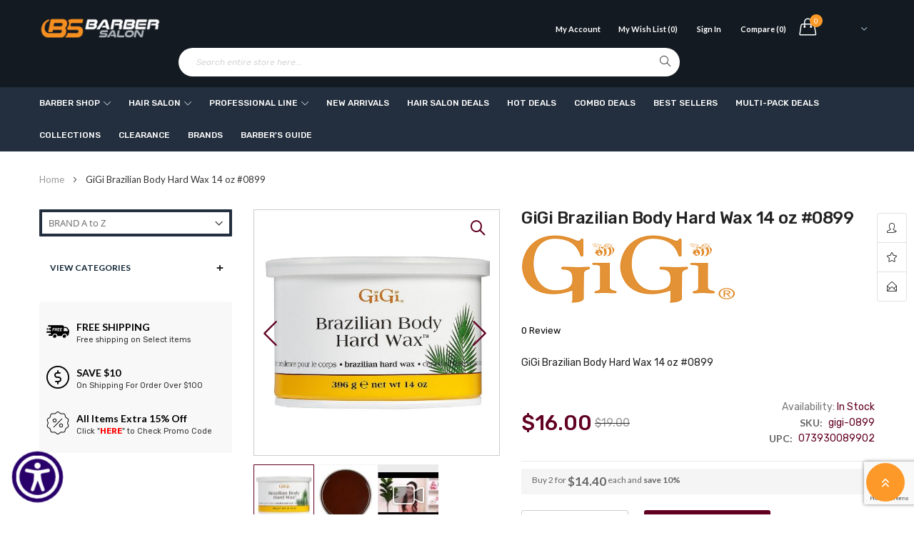

--- FILE ---
content_type: text/html; charset=UTF-8
request_url: https://www.barbersalon.com/hair-salon/gigi-brazilian-body-hard-wax-14-oz-0899.html
body_size: 52756
content:
<!doctype html>
<html lang="en">
    <head prefix="og: http://ogp.me/ns# fb: http://ogp.me/ns/fb# product: http://ogp.me/ns/product#">
        <script>
    var LOCALE = 'en\u002DUS';
    var BASE_URL = 'https\u003A\u002F\u002Fwww.barbersalon.com\u002F';
    var require = {
        'baseUrl': 'https\u003A\u002F\u002Fwww.barbersalon.com\u002Fstatic\u002Fversion1762020378\u002Ffrontend\u002Fayo\u002Fayo_default\u002Fen_US'
    };</script>        <meta charset="utf-8"/>
<meta name="title" content="GiGi Brazilian Body Hard Wax 14 oz #0899"/>
<meta name="description" content="The GiGi Brazilian Body Hard Wax meets the demand for thorough hair removal of the bikini area, popularly known as Brazilian waxing. Soybean and Olive Oils provide vitamin-rich emollients to smooth and moisturize the skin. Barber Supplies &amp; Salon Supplies"/>
<meta name="keywords" content="GiGi Brazilian Body Hard Wax 14 oz #0899, Barber Supplies, Salon Supplies, Best Price, Low Price, GiGi, Brazilian, Body, Hard, Wax, 14 oz, 0899."/>
<meta name="robots" content="INDEX,FOLLOW"/>
<meta name="viewport" content="width=device-width, initial-scale=1"/>
<meta name="format-detection" content="telephone=no"/>
<title>GiGi Brazilian Body Hard Wax 14 oz #0899</title>
<link  rel="stylesheet" type="text/css"  media="all" href="https://www.barbersalon.com/static/version1762020378/frontend/ayo/ayo_default/en_US/mage/calendar.min.css" />
<link  rel="stylesheet" type="text/css"  media="all" href="https://www.barbersalon.com/static/version1762020378/frontend/ayo/ayo_default/en_US/css/styles-m.min.css" />
<link  rel="stylesheet" type="text/css"  media="all" href="https://www.barbersalon.com/static/version1762020378/frontend/ayo/ayo_default/en_US/css/styles-l.min.css" />
<link  rel="stylesheet" type="text/css"  media="all" href="https://www.barbersalon.com/static/version1762020378/frontend/ayo/ayo_default/en_US/css/bootstrap.min.css" />
<link  rel="stylesheet" type="text/css"  media="all" href="https://www.barbersalon.com/static/version1762020378/frontend/ayo/ayo_default/en_US/css/font-awesome.min.css" />
<link  rel="stylesheet" type="text/css"  media="all" href="https://www.barbersalon.com/static/version1762020378/frontend/ayo/ayo_default/en_US/css/owl.carousel.min.css" />
<link  rel="stylesheet" type="text/css"  media="all" href="https://www.barbersalon.com/static/version1762020378/frontend/ayo/ayo_default/en_US/css/animation_theme.min.css" />
<link  rel="stylesheet" type="text/css"  media="all" href="https://www.barbersalon.com/static/version1762020378/frontend/ayo/ayo_default/en_US/css/icomoon.min.css" />
<link  rel="stylesheet" type="text/css"  media="all" href="https://www.barbersalon.com/static/version1762020378/frontend/ayo/ayo_default/en_US/css/simple-line-icons.min.css" />
<link  rel="stylesheet" type="text/css"  media="all" href="https://www.barbersalon.com/static/version1762020378/frontend/ayo/ayo_default/en_US/css/themes.min.css" />
<link  rel="stylesheet" type="text/css"  media="all" href="https://www.barbersalon.com/static/version1762020378/frontend/ayo/ayo_default/en_US/Amasty_Base/vendor/slick/amslick.min.css" />
<link  rel="stylesheet" type="text/css"  media="all" href="https://www.barbersalon.com/static/version1762020378/frontend/ayo/ayo_default/en_US/Amasty_AdvancedReview/vendor/fancybox/jquery.fancybox.min.css" />
<link  rel="stylesheet" type="text/css"  media="all" href="https://www.barbersalon.com/static/version1762020378/frontend/ayo/ayo_default/en_US/Mageplaza_Core/css/owl.carousel.min.css" />
<link  rel="stylesheet" type="text/css"  media="all" href="https://www.barbersalon.com/static/version1762020378/frontend/ayo/ayo_default/en_US/Mageplaza_Core/css/owl.theme.min.css" />
<link  rel="stylesheet" type="text/css"  media="all" href="https://www.barbersalon.com/static/version1762020378/frontend/ayo/ayo_default/en_US/Rokanthemes_Brand/css/styles.min.css" />
<link  rel="stylesheet" type="text/css"  media="all" href="https://www.barbersalon.com/static/version1762020378/frontend/ayo/ayo_default/en_US/Rokanthemes_Instagram/css/instagram.min.css" />
<link  rel="stylesheet" type="text/css"  media="all" href="https://www.barbersalon.com/static/version1762020378/frontend/ayo/ayo_default/en_US/Rokanthemes_QuickView/css/rokan_quickview.min.css" />
<link  rel="stylesheet" type="text/css"  media="all" href="https://www.barbersalon.com/static/version1762020378/frontend/ayo/ayo_default/en_US/Rokanthemes_RokanBase/css/chosen.min.css" />
<link  rel="stylesheet" type="text/css"  media="all" href="https://www.barbersalon.com/static/version1762020378/frontend/ayo/ayo_default/en_US/Rokanthemes_RokanBase/css/jquery.fancybox.min.css" />
<link  rel="stylesheet" type="text/css"  media="all" href="https://www.barbersalon.com/static/version1762020378/frontend/ayo/ayo_default/en_US/Rokanthemes_Themeoption/css/loader.min.css" />
<link  rel="stylesheet" type="text/css"  media="all" href="https://www.barbersalon.com/static/version1762020378/frontend/ayo/ayo_default/en_US/mage/gallery/gallery.min.css" />
<link  rel="stylesheet" type="text/css"  media="print" href="https://www.barbersalon.com/static/version1762020378/frontend/ayo/ayo_default/en_US/css/print.min.css" />
<script  type="text/javascript"  src="https://www.barbersalon.com/static/version1762020378/frontend/ayo/ayo_default/en_US/requirejs/require.min.js"></script>
<script  type="text/javascript"  src="https://www.barbersalon.com/static/version1762020378/frontend/ayo/ayo_default/en_US/requirejs-min-resolver.min.js"></script>
<script  type="text/javascript"  src="https://www.barbersalon.com/static/version1762020378/frontend/ayo/ayo_default/en_US/mage/requirejs/mixins.min.js"></script>
<script  type="text/javascript"  src="https://www.barbersalon.com/static/version1762020378/frontend/ayo/ayo_default/en_US/requirejs-config.min.js"></script>
<script  type="text/javascript"  src="https://www.barbersalon.com/static/version1762020378/frontend/ayo/ayo_default/en_US/Mageplaza_SocialShare/js/thankskit.min.js"></script>
<script  type="text/javascript"  src="https://www.barbersalon.com/static/version1762020378/frontend/ayo/ayo_default/en_US/Rokanthemes_PriceCountdown/js/timer.min.js"></script>
<script  type="text/javascript"  src="https://www.barbersalon.com/static/version1762020378/frontend/ayo/ayo_default/en_US/Rokanthemes_Themeoption/js/jquery.bpopup.min.js"></script>
<script  type="text/javascript"  src="https://static.addtoany.com/menu/page.js"></script>
<link  rel="stylesheet" type="text/css" href="https://fonts.googleapis.com/css?family=Rubik:300,300i,400,400i,500,500i,700,700i,900,900i" />
<link  rel="icon" type="image/x-icon" href="https://www.barbersalon.com/media/favicon/stores/1/fav.png" />
<link  rel="shortcut icon" type="image/x-icon" href="https://www.barbersalon.com/media/favicon/stores/1/fav.png" />
<link  rel="canonical" href="https://www.barbersalon.com/hair-salon/gigi-brazilian-body-hard-wax-14-oz-0899.html" />

<meta name="p:domain_verify" content="fjsHeSsLdpLPNsAIxKzjcovL3iF9KiL2"/>
<!-- <script
    src="https://www.paypal.com/sdk/js?client-id=AQcGwO4jz8zHiOAOA0Tx0gdTn_37_2iHUnIHKmqPq3JaXZ43v-3FGE3nBDpsoMnrRz5JnRGfTS-G38Pi&components=messages"
    data-namespace="PayPalSDK">
</script> -->

<script async src="https://www.googletagmanager.com/gtag/js?id=G-16FQFYYLWQ"></script> <script> window.dataLayer = window.dataLayer || []; function gtag(){dataLayer.push(arguments);} gtag('js', new Date()); gtag('config', 'G-16FQFYYLWQ'); </script>

<meta name="google-site-verification" content="wuB-RielbcilRFVVFijSPce44BgOzF15sFumYSJ5JQA" />
    
<script src="https://code.jquery.com/jquery-1.12.4.min.js" integrity="sha384-nvAa0+6Qg9clwYCGGPpDQLVpLNn0fRaROjHqs13t4Ggj3Ez50XnGQqc/r8MhnRDZ" crossorigin="anonymous"></script>


<script src="https://www.barbersalon.com/js/bootstrap.min.js"></script>


<script src="https://www.barbersalon.com/js/jquery.lazyload.min.js"></script>

<script src="https://www.barbersalon.com/js/owl_carousel.min.js"></script>

<script src="https://www.barbersalon.com/js/verticalmenu.min.js"></script>

<script src="https://www.barbersalon.com/js/custommenu.min.js"></script>



<script type="text/javascript">
    require([
        'jquery',
        'rokanthemes/custommenu'
    ], function ($) {
        $(".custommenu").CustomMenu();
    });
</script>


<script src="https://www.barbersalon.com/js/custom.js"></script>


<script async src="https://www.googletagmanager.com/gtag/js?id=AW-959056098"></script>
<script>
  window.dataLayer = window.dataLayer || [];
  function gtag(){dataLayer.push(arguments);}
  gtag('js', new Date());

  gtag('config', 'AW-959056098');
</script>


<script>
  gtag('event', 'conversion', {
      'send_to': 'AW-959056098/dCAkCN_gq9YDEOKRqMkD',
      'value': 1.0,
      'currency': 'USD',
      'transaction_id': ''
  });
</script>


<script id='merchantWidgetScript' src="https://www.gstatic.com/shopping/merchant/merchantwidget.js" defer></script>
<script type="text/javascript">
  merchantWidgetScript.addEventListener('load', function () {
    merchantwidget.start({
      position: 'RIGHT_BOTTOM',
      sideMargin: 21,
      bottomMargin: 33,
      mobileSideMargin: 11,
      mobileBottomMargin: 19
    });
  });
</script>        

<link rel="stylesheet" media="all" href="//fonts.googleapis.com/css?family=Lato%3A300%2C300italic%2C400%2C400italic%2C600%2C600italic%2C700%2C700italic%2C800%2C800italic,latin-ext" type='text/css' />
<link rel="stylesheet" type="text/css" media="all" href="https://www.barbersalon.com/media/rokanthemes/theme_option/custom_default.css?v=1768797306" />
<style>
	.checkout-index-index .modal-popup .form-shipping-address {
		display: block;
	    padding: 15px;
	    overflow-y: auto;
	    overflow-x: hidden;
	    margin-bottom: 0;
	    max-height: 400px;
	}
	.rokanfaq-index-index .faq-list .question {
	    margin: 36px 0;
	}
	.rokanfaq-index-index .faq-list {
	    margin-bottom: 48px;
	}
	.rating-summary .rating-result:before {
		color: #c7c7c7;
	}
	.custommenu.navigation li.level0:hover .submenu {
		top: auto;
	}
	.ui-datepicker .ui-datepicker-buttonpane button:first-child {
		margin-right: 5px;
	}
	.ui-datepicker .ui-datepicker-buttonpane button:last-child {
		margin-left: 5px;
	}
	.cms-homepage_ayo_home5 .block_notification {
		margin-bottom: 55px;
	}
	@media (max-width: 1199px) {
		.cms-homepage_ayo_home5 .cat_1 .item-product {
		    padding: 0 15px;
		}
	}
	.cart-summary input[type="text"] {
	    height: 45px;
   		line-height: 45px;
	}

	.fotorama__thumb-border {
	    top: 2px !important;
	}
	.cart.main.actions .action.continue, .cart.main.actions .action.clear, .cart.main.actions .action.update,
	#discount-coupon-form .action.apply.primary {
		font-size: 14px;
		font-weight: 400;
	}
	@media (max-width: 1199px) and (min-width: 992px){
		.cms-homepage_ayo_home6 .banner_mid_1 .row >div:nth-child(1),
		.cms-homepage_ayo_home6 .banner_mid_1 .row >div:nth-child(3){
			    width: 33.85%;
		}
		.cms-homepage_ayo_home6 .banner_mid_1 .row >div:nth-child(2){
			    width: 32.3%;
		}
	}
	@media (max-width: 991px) and (min-width: 768px){
		.cms-homepage_ayo_home6 .banner_mid_1 .row >div:nth-child(1),
		.cms-homepage_ayo_home6 .banner_mid_1 .row >div:nth-child(3){
			    width: 34.2%;
		}
		.cms-homepage_ayo_home6 .banner_mid_1 .row >div:nth-child(2){
			    width: 31.6%;
		}
	}
	.products-list .item-product .product-info-cart .product-extra-link a {
		line-height: 39px;
	}
	.page-layout-1column .product-info-main {
	    width: auto;
	    float: none;
	}
	.checkout-onepage-success .checkout-success, 
	.checkout-onepage-success #registration ,
	.checkout-onepage-success #maincontent .page-title-wrapper {
		text-align: center;
		    font-weight: 400;
			 color: #222;
	}
	.checkout-onepage-success .page-title-wrapper .page-title .base {
		font-size: 24px;
	}
	.checkout-onepage-success #maincontent .actions-toolbar>.primary .primary {
		border-radius: 30px;
	}
	.product-add-form .fieldset>.field:not(.choice)>.control {
	    width: 74.2%;
	}
	.product-info-main .box-tocart .input-text.qty, .product-options-bottom .box-tocart .input-text.qty {
	    height: auto;
	    text-align: center;
	    width: auto;
	}
	.wrapper_quickview_item .product-info-main .box-tocart .action.tocart {
		font-size: 12px;
		padding: 0 50px;
		line-height: 1;
	}
	.wrapper_quickview_item .product-info-main .box-tocart .actions,
	.wrapper_quickview_item .product-options-bottom .box-tocart .actions {
		padding-top: 0;
	}
	.product-view .detail-info-product-view .product-add-form, .wrapper_quickview_item .detail-info-product-view .product-add-form {
	    border-top: 0;
	    padding-top: 0;
	}
	.catalog-product-view .product-add-form {
	    float: none;
	    border: none;
	    padding: 0;
	    margin: 0;
	}
	.multicheckout .action.primary {
	    padding: 0 50px;
    	font-size: 14px;
	}
	.block-search .block-content button.action{
		margin: 0;
	}
	.form-login #customer-email-fieldset{
		margin-top: 10px;
	}
	.fancybox-close{
		background: transparent;
		top: 0;
		right: 0;
	}
	.fancybox-close:after{
		color: #ff9300;
		font-size: 21px;
		line-height: 38px;
		display: block;
		font-weight: 400;
		content: "\e082";
		font-family: 'simple-line-icons';
		text-align: center;
	}
	.fancybox-close{
		    background: transparent;
		top: 0;
		right: 0;
		display: inline-flex;
		align-items: center;
		justify-content: center
	}
	#relate_product_slider .item-product .product-extra-link .quickview-product,
	#upsell_product_slider .item-product .product-extra-link .quickview-product{
		display: none;
	}
	.customer-account-forgotpassword .page-main .action.reload.captcha-reload {
		width: auto;
	}
	@media (max-width: 1500px) and (min-width: 1399px){
		.velaNewsletterFooter .velaContentTitle{
			width: 41% !important;
		}
		.velaNewsletterFooter .velaContentForm{
			width: 38% !important;
		}
		.velaNewsletterFooter .velaContentSupport{
			width: 21% !important;
		}
	}
	.page.messages{
		width: 100%;
		max-width: 1600px;
		padding: 0 15px; 
		margin-bottom: 20px;
	} 
	@media only screen and (max-width: 767px) {
		.searchsuite-autocomplete {
			border-top: 0;
			left: 15px;
			margin-top: 0;
			right: 15px;
			width: auto;
		}
		.searchsuite-autocomplete .title {
			text-align: left;
		}
	}
	@media (max-width: 480px){
		#one-step-checkout-form .checkout-review-load .data-table td h2{
			margin-top: 5px;
		}
		.products-list .item-product .product-info{
			padding-right: 0;
		}
	}
	@media (max-width: 767px){
		.velaServicesInner {
		    margin: 24px 0;
		}
		.product-list .item-product{
			    margin: 0 auto 40px;
		}
		.product-list .item-product{
			max-width: 100%;
		}
		.nav-toggle {
			transform: unset;
		}
		.rokanthemes-onepagecheckout-full.checkout-index-index .nav-toggle {
		    display: block;
		}
		.cat .vc_tta-tabs-container .tabs li {
		    padding-top: 0;
		}
	}
	@media (max-width: 991px){
		.vc_tta-tabs-container.pull-right{
			width: 100%;
			max-width: 100%;
			overflow: auto;
			margin-right: 0;
		}
		.toolbar-products .toolbar-amount {
		    padding: 0 0 0 15px;
		}
	}
	.sold-by {
		display: none !important; 
	}
	.page-title-wrapper h1 span {
		 text-transform: lowercase;
	}
	.page-title-wrapper h1 span:first-letter {
	    text-transform: uppercase;
	}

</style>
<link rel="stylesheet" type="text/css" media="all" href="/css/custom-styles.css" /><!-- BEGIN GOOGLE ANALYTICS CODE -->
<script type="text/x-magento-init">
{
    "*": {
        "Magento_GoogleAnalytics/js/google-analytics": {
            "isCookieRestrictionModeEnabled": 0,
            "currentWebsite": 1,
            "cookieName": "user_allowed_save_cookie",
            "ordersTrackingData": [],
            "pageTrackingData": {"optPageUrl":"","isAnonymizedIpActive":false,"accountId":"UA-55008621-1"}        }
    }
}
</script>
<!-- END GOOGLE ANALYTICS CODE -->

    <!-- BEGIN GOOGLE ANALYTICS 4 CODE -->
    <script type="text/x-magento-init">
    {
        "*": {
            "Magento_GoogleGtag/js/google-analytics": {"isCookieRestrictionModeEnabled":false,"currentWebsite":1,"cookieName":"user_allowed_save_cookie","pageTrackingData":{"optPageUrl":"","measurementId":"G-16FQFYYLWQ"},"ordersTrackingData":[],"googleAnalyticsAvailable":true}        }
    }
    </script>
    <!-- END GOOGLE ANALYTICS 4 CODE -->
    <script type="text/x-magento-init">
        {
            "*": {
                "Magento_PageCache/js/form-key-provider": {
                    "isPaginationCacheEnabled":
                        0                }
            }
        }
    </script>
<script type='module' id='aioa-adawidget-magento' src='https://www.skynettechnologies.com/accessibility/js/all-in-one-accessibility-js-widget.js?colorcode=&token=&t=14110106&position=bottom_left' defer> </script>
<meta property="og:type" content="product" />
<meta property="og:title"
      content="GiGi&#x20;Brazilian&#x20;Body&#x20;Hard&#x20;Wax&#x20;14&#x20;oz&#x20;&#x23;0899" />
<meta property="og:image"
      content="https://www.barbersalon.com/media/catalog/product/cache/f6e6b1e75ba80be48e3706c64e276ab2/g/i/gigi-0899-2.jpg" />
<meta property="og:description"
      content="GiGi&#x20;Brazilian&#x20;Body&#x20;Hard&#x20;Wax&#x20;14&#x20;oz&#x20;&#x23;0899" />
<meta property="og:url" content="https://www.barbersalon.com/hair-salon/gigi-brazilian-body-hard-wax-14-oz-0899.html" />
    <meta property="product:price:amount" content="16"/>
    <meta property="product:price:currency"
      content="USD"/>
    </head>
    <body data-container="body"
          data-mage-init='{"loaderAjax": {}, "loader": { "icon": "https://www.barbersalon.com/static/version1762020378/frontend/ayo/ayo_default/en_US/images/loader-2.gif"}}'
        id="html-body" class="catalog-product-view product-gigi-brazilian-body-hard-wax-14-oz-0899 categorypath-hair-salon category-hair-salon page-layout-2columns-left">
        
<script type="text/x-magento-init">
    {
        "*": {
            "Magento_PageBuilder/js/widget-initializer": {
                "config": {"[data-content-type=\"slider\"][data-appearance=\"default\"]":{"Magento_PageBuilder\/js\/content-type\/slider\/appearance\/default\/widget":false},"[data-content-type=\"map\"]":{"Magento_PageBuilder\/js\/content-type\/map\/appearance\/default\/widget":false},"[data-content-type=\"row\"]":{"Magento_PageBuilder\/js\/content-type\/row\/appearance\/default\/widget":false},"[data-content-type=\"tabs\"]":{"Magento_PageBuilder\/js\/content-type\/tabs\/appearance\/default\/widget":false},"[data-content-type=\"slide\"]":{"Magento_PageBuilder\/js\/content-type\/slide\/appearance\/default\/widget":{"buttonSelector":".pagebuilder-slide-button","showOverlay":"hover","dataRole":"slide"}},"[data-content-type=\"banner\"]":{"Magento_PageBuilder\/js\/content-type\/banner\/appearance\/default\/widget":{"buttonSelector":".pagebuilder-banner-button","showOverlay":"hover","dataRole":"banner"}},"[data-content-type=\"buttons\"]":{"Magento_PageBuilder\/js\/content-type\/buttons\/appearance\/inline\/widget":false},"[data-content-type=\"products\"][data-appearance=\"carousel\"]":{"Magento_PageBuilder\/js\/content-type\/products\/appearance\/carousel\/widget":false}},
                "breakpoints": {"desktop":{"label":"Desktop","stage":true,"default":true,"class":"desktop-switcher","icon":"Magento_PageBuilder::css\/images\/switcher\/switcher-desktop.svg","conditions":{"min-width":"1024px"},"options":{"products":{"default":{"slidesToShow":"5"}}}},"tablet":{"conditions":{"max-width":"1024px","min-width":"768px"},"options":{"products":{"default":{"slidesToShow":"4"},"continuous":{"slidesToShow":"3"}}}},"mobile":{"label":"Mobile","stage":true,"class":"mobile-switcher","icon":"Magento_PageBuilder::css\/images\/switcher\/switcher-mobile.svg","media":"only screen and (max-width: 768px)","conditions":{"max-width":"768px","min-width":"640px"},"options":{"products":{"default":{"slidesToShow":"3"}}}},"mobile-small":{"conditions":{"max-width":"640px"},"options":{"products":{"default":{"slidesToShow":"2"},"continuous":{"slidesToShow":"1"}}}}}            }
        }
    }
</script>
<script>
    window.logoUrl = 'https://www.barbersalon.com/static/version1762020378/frontend/ayo/ayo_default/en_US/images/logo.svg';
</script>

<script type="text/x-magento-init">
    {
        "*": {
            "mage/cookies": {
                "expires": null,
                "path": "\u002F",
                "domain": ".www.barbersalon.com",
                "secure": true,
                "lifetime": "604800"
            }
        }
    }
</script>
    <noscript>
        <div class="message global noscript">
            <div class="content">
                <p>
                    <strong>JavaScript seems to be disabled in your browser.</strong>
                    <span>
                        For the best experience on our site, be sure to turn on Javascript in your browser.                    </span>
                </p>
            </div>
        </div>
    </noscript>

<script>
    window.cookiesConfig = window.cookiesConfig || {};
    window.cookiesConfig.secure = true;
</script><script>    require.config({
        map: {
            '*': {
                wysiwygAdapter: 'mage/adminhtml/wysiwyg/tiny_mce/tinymce5Adapter'
            }
        }
    });</script><script>    require.config({
        paths: {
            googleMaps: 'https\u003A\u002F\u002Fmaps.googleapis.com\u002Fmaps\u002Fapi\u002Fjs\u003Fv\u003D3\u0026key\u003D'
        },
        config: {
            'Magento_PageBuilder/js/utils/map': {
                style: '',
            },
            'Magento_PageBuilder/js/content-type/map/preview': {
                apiKey: '',
                apiKeyErrorMessage: 'You\u0020must\u0020provide\u0020a\u0020valid\u0020\u003Ca\u0020href\u003D\u0027https\u003A\u002F\u002Fwww.barbersalon.com\u002Fadminhtml\u002Fsystem_config\u002Fedit\u002Fsection\u002Fcms\u002F\u0023cms_pagebuilder\u0027\u0020target\u003D\u0027_blank\u0027\u003EGoogle\u0020Maps\u0020API\u0020key\u003C\u002Fa\u003E\u0020to\u0020use\u0020a\u0020map.'
            },
            'Magento_PageBuilder/js/form/element/map': {
                apiKey: '',
                apiKeyErrorMessage: 'You\u0020must\u0020provide\u0020a\u0020valid\u0020\u003Ca\u0020href\u003D\u0027https\u003A\u002F\u002Fwww.barbersalon.com\u002Fadminhtml\u002Fsystem_config\u002Fedit\u002Fsection\u002Fcms\u002F\u0023cms_pagebuilder\u0027\u0020target\u003D\u0027_blank\u0027\u003EGoogle\u0020Maps\u0020API\u0020key\u003C\u002Fa\u003E\u0020to\u0020use\u0020a\u0020map.'
            },
        }
    });</script><script>
    require.config({
        shim: {
            'Magento_PageBuilder/js/utils/map': {
                deps: ['googleMaps']
            }
        }
    });</script>
<div class="page-wrapper"><div id="header" class="header-container">
	<div class="header-content">
		<div class="top-header">
			<div class="container">
				<div class="row">
					<div class="col-md-12 col-xs-12 col-sm-12 col-lg-12">	
						<div class="top-bar-left">
							<div class="top-static-text">All Items Extra 15% Off. Use Code"<span style="color: #fd9929;">LAB15</span>" (Member Only)</div>						</div>
					</div>
				</div>
			</div>
		</div>
	    <div class="header">
	    	<div class="header_main">
		    	<div class="header-main">
	          		<div class="container">
	          			<div class="row">
				          	<div class="wp-header">
					            <div class="col-md-10 col-sm-10 col-xs-12">


									<span data-action="toggle-nav" class="action nav-toggle visible-xs">
										<span>Toggle Nav</span>
									</span>

									<div class="header-logo-wrapper col-sm-2 col-md-2">
										<div class="logo">
    <a href="https://www.barbersalon.com/" title="BarberSalon">
	<img src="https://www.barbersalon.com/media/logo/stores/1/bs_logo.png"
		 alt="BarberSalon"
		 width="170"		 	/>
    </a>
</div>
									</div>

									<div class="mini-cart-wrapper shadowcart">
									      <div class="mini-carts">
									        
<div data-block="minicart" class="minicart-wrapper">
    <a class="showcart header-mini-cart" href="https://www.barbersalon.com/checkout/cart/"
       data-bind="scope: 'minicart_content'">
        <!-- <span class="text">My Cart</span> -->
        <span class="counter qty empty"
              data-bind="css: { empty: !!getCartParam('summary_count') == false }, blockLoader: isLoading">
			<!-- <span class="icon-cart-header"><i class="menu-icon  icon flaticon-shopping-cart6">&nbsp;</i></span> -->
            <span class="total-mini-cart-item">
            <!-- ko if: getCartParam('summary_count') -->
                <!-- ko text: getCartParam('summary_count') --><!-- /ko -->
            <!-- /ko -->
            <!-- ko if: !getCartParam('summary_count') -->
                0
            <!-- /ko -->
            </span>
        </span>
        <span class="content-cart">
            <span class="total-mini-cart-price" data-bind="html: getCartParam('subtotal')">
            <!-- ko if: getCartParam('summary_count') -->
                <!-- ko html: getCartParam('subtotal') --><!-- /ko -->
            <!-- /ko -->
            <!-- ko if: !getCartParam('summary_count') -->
                    <span class="price">$0.00</span>
            <!-- /ko -->                
            </span>
        </span>
        
    </a>
            <div class="block block-minicart empty"
             data-role="dropdownDialog"
             data-mage-init='{"dropdownDialog":{
                "appendTo":"[data-block=minicart]",
                "triggerTarget":".showcart",
                "timeout": "2000",
                "closeOnMouseLeave": true,
                "closeOnEscape": true,
                "triggerClass":"active",
                "parentClass":"active",
                "buttons":[]}}'>
            <div id="minicart-content-wrapper" data-bind="scope: 'minicart_content'">
                <!-- ko template: getTemplate() --><!-- /ko -->
            </div>
                    </div>
        <script>
        window.checkout = {"shoppingCartUrl":"https:\/\/www.barbersalon.com\/checkout\/cart\/","checkoutUrl":"https:\/\/www.barbersalon.com\/checkout\/","updateItemQtyUrl":"https:\/\/www.barbersalon.com\/checkout\/sidebar\/updateItemQty\/","removeItemUrl":"https:\/\/www.barbersalon.com\/checkout\/sidebar\/removeItem\/","imageTemplate":"Magento_Catalog\/product\/image_with_borders","baseUrl":"https:\/\/www.barbersalon.com\/","minicartMaxItemsVisible":5,"websiteId":"1","maxItemsToDisplay":10,"storeId":"1","storeGroupId":"1","customerLoginUrl":"https:\/\/www.barbersalon.com\/customer\/account\/login\/referer\/aHR0cHM6Ly93d3cuYmFyYmVyc2Fsb24uY29tL2hhaXItc2Fsb24vZ2lnaS1icmF6aWxpYW4tYm9keS1oYXJkLXdheC0xNC1vei0wODk5Lmh0bWw~\/","isRedirectRequired":false,"autocomplete":"off","captcha":{"user_login":{"isCaseSensitive":false,"imageHeight":50,"imageSrc":"","refreshUrl":"https:\/\/www.barbersalon.com\/captcha\/refresh\/","isRequired":false,"timestamp":1768797306}}};
    </script>
    <script type="text/x-magento-init">
    {
        "[data-block='minicart']": {
            "Magento_Ui/js/core/app": {"components":{"minicart_content":{"children":{"subtotal.container":{"children":{"subtotal":{"children":{"subtotal.totals":{"config":{"display_cart_subtotal_incl_tax":0,"display_cart_subtotal_excl_tax":1,"template":"Magento_Tax\/checkout\/minicart\/subtotal\/totals"},"children":{"subtotal.totals.msrp":{"component":"Magento_Msrp\/js\/view\/checkout\/minicart\/subtotal\/totals","config":{"displayArea":"minicart-subtotal-hidden","template":"Magento_Msrp\/checkout\/minicart\/subtotal\/totals"}}},"component":"Magento_Tax\/js\/view\/checkout\/minicart\/subtotal\/totals"}},"component":"uiComponent","config":{"template":"Magento_Checkout\/minicart\/subtotal"}}},"component":"uiComponent","config":{"displayArea":"subtotalContainer"}},"item.renderer":{"component":"Magento_Checkout\/js\/view\/cart-item-renderer","config":{"displayArea":"defaultRenderer","template":"Magento_Checkout\/minicart\/item\/default"},"children":{"item.image":{"component":"Magento_Catalog\/js\/view\/image","config":{"template":"Magento_Catalog\/product\/image","displayArea":"itemImage"}},"checkout.cart.item.price.sidebar":{"component":"uiComponent","config":{"template":"Magento_Checkout\/minicart\/item\/price","displayArea":"priceSidebar"}}}},"extra_info":{"component":"uiComponent","config":{"displayArea":"extraInfo"}},"promotion":{"component":"uiComponent","config":{"displayArea":"promotion"}}},"config":{"itemRenderer":{"default":"defaultRenderer","simple":"defaultRenderer","virtual":"defaultRenderer"},"template":"Magento_Checkout\/minicart\/content"},"component":"Magento_Checkout\/js\/view\/minicart"}},"types":[]}        },
        "*": {
            "Magento_Ui/js/block-loader": "https://www.barbersalon.com/static/version1762020378/frontend/ayo/ayo_default/en_US/images/loader-1.gif"
        }
    }
    </script>
</div>
									      </div>
									 </div>

									<div class="top-bar-right hidden-xs">
										<div class="top-info">
											<div class="top-account has-child">
												    <li class="greet welcome" data-bind="scope: 'customer'">
        <!-- ko if: customer().fullname  -->
        <span class="logged-in"
              data-bind="text: new String('Welcome, %1!').
              replace('%1', customer().fullname)">
        </span>
        <!-- /ko -->
        <!-- ko ifnot: customer().fullname  -->
        <span class="not-logged-in"
              data-bind="text: ''"></span>
                <!-- /ko -->
    </li>
        <script type="text/x-magento-init">
        {
            "*": {
                "Magento_Ui/js/core/app": {
                    "components": {
                        "customer": {
                            "component": "Magento_Customer/js/view/customer"
                        }
                    }
                }
            }
        }
    </script>
												<ul class="header links"><li>
	<a href="https://www.barbersalon.com/customer/account/" title="My Account"> 
		<i class="fa fa-user"></i>
		My Account	</a>
</li><li class="link wishlist" data-bind="scope: 'wishlist'">
    <a href="https://www.barbersalon.com/wishlist/">My Wish List        <!-- ko if: wishlist().counter -->
        <span data-bind="text: '('+wishlist().items.length+')'" class="counter qty"></span>
        <!-- /ko -->
        <!-- ko if: !wishlist().counter -->
        <span data-bind="text: '(0)'" class="counter qty"></span>
        <!-- /ko -->
    </a>
</li>
<script type="text/x-magento-init">
    {
        "*": {
            "Magento_Ui/js/core/app": {
                "components": {
                    "wishlist": {
                        "component": "Magento_Wishlist/js/view/wishlist"
                    }
                }
            }
        }
    }

</script><li class="authorization-link" data-label="or">
    <a title="Sign In" href="https://www.barbersalon.com/customer/account/login/referer/aHR0cHM6Ly93d3cuYmFyYmVyc2Fsb24uY29tL2hhaXItc2Fsb24vZ2lnaS1icmF6aWxpYW4tYm9keS1oYXJkLXdheC0xNC1vei0wODk5Lmh0bWw~/">
        <i class="fa fa-unlock-alt"></i>        Sign In    </a>
</li>
<li class="item link compare" data-bind="scope: 'compareProducts'" data-role="compare-products-link">
    <a title="Compare&#x20;Products"
       data-bind="attr: {'href': compareProducts().listUrl}"
    >
        <i class="compare_Products"></i> Compare        <!-- ko if: compareProducts().count -->
        <span class="counter qty" data-bind="text: '('+compareProducts().count+')'"></span>
        <!-- /ko -->
        <!-- ko if: !compareProducts().count -->
        <span data-bind="text: '(0)'" class="counter qty"></span>
        <!-- /ko -->
    </a>
</li>
<script type="text/x-magento-init">
{"[data-role=compare-products-link]": {"Magento_Ui/js/core/app": {"components":{"compareProducts":{"component":"Magento_Catalog\/js\/view\/compare-products"}}}}}
</script><!-- <li>
	<a href="https://www.barbersalon.com/customer/account/create/" title="Create Account"> 
		<i class="fa fa-registered"></i>
		Create Account	</a>
</li> --></ul>											</div>
										</div>
									</div>

									<div class="search-toggle-wrapper visible-xs">
										<button class="search-toggle">
											<i class="icon-magnifier"></i>
										</button>
									</div>									 

									<div class="hidden-xs top-search">
						                <div class="block block-search">
    <div class="block-content">
        <form class="form minisearch search-content" id="search_mini_form" action="https://www.barbersalon.com/catalogsearch/result/" method="get">
                        <div class="field search">
                <label class="label" for="search" data-role="minisearch-label">
                    <span>Search</span>
                </label>
                <div class="control" id="search">
                    <input id="search-input-autocomplate" data-mage-init='{"quickSearch":{
                                "formSelector":"#search_mini_form",
                                "url":"https://www.barbersalon.com/search/ajax/suggest/",
                                "destinationSelector":"#search_autocomplete"}
                           }' type="text" name="q" value="" placeholder="Search entire store here..." class="input-text" maxlength="128" role="combobox" aria-haspopup="false" aria-autocomplete="both"  aria-expanded="false" autocomplete="off" />
                    <div id="search_autocomplete" class="search-autocomplete"></div>
                    <div data-bind="scope: 'searchsuiteautocomplete_form'">
                        <!-- ko template: getTemplate() --><!-- /ko -->
                    </div>
                </div>
            </div>
            <div class="actions">
                <button type="submit"
                        title="Search"
                        class="action search">
                    <!-- <span> -->
                                            <!-- </span> -->
                    <i class="icon-magnifier"></i>
                </button>
            </div>
        </form>
    </div>
</div>
<script type="text/x-magento-init">
{
    "*": {
        "Magento_Ui/js/core/app": {
            "components": {
                "searchsuiteautocomplete_form": {
                    "component": "Rokanthemes_SearchSuiteAutocomplete/js/autocomplete"
                },
                "searchsuiteautocompleteBindEvents": {
                    "component": "Rokanthemes_SearchSuiteAutocomplete/js/bindEvents",
                    "config": {
                        "searchFormSelector": "#search_mini_form",
                        "searchButtonSelector": "button.search",
                        "inputSelector": "#search-input-autocomplate",
                        "searchDelay": "500"
                    }
                },
                "searchsuiteautocompleteDataProvider": {
                    "component": "Rokanthemes_SearchSuiteAutocomplete/js/dataProvider",
                    "config": {
                        "url": "https://www.barbersalon.com/rokanthemes_searchsuiteautocomplete/ajax/index/"
                    }
                }
            }
        }
    }
}
</script>
						                									</div>
								</div>
					        </div>	
					    </div>
			        </div>    
		    	</div>
		    </div>
		    <div class="header-control header-nav cms_home_1">
		    	<div class="container">
		    		<div class="row">
						<!-- <span data-action="toggle-nav" class="action nav-toggle"> -->
							<!-- <span> -->
															<!-- </span> -->
						<!-- </span> -->

						<div class="col-lg-2 col-md-3 col-sm-2 col-xs-6 menu_left_home1 visible-xs">	
																					    <div class="sections nav-sections category-dropdown">
                <div id="close-menu" class="visible-xs"><a href="#"><i class="lnr lnr-cross"></i></a></div>
        <div class="section-items nav-sections category-dropdown-items" data-mage-init='{"tabs":{"openedState":"active"}}'>
                                            <div class="section-item-title nav-sections category-dropdown-item-title" data-role="collapsible">
                    <a class="nav-sections category-dropdown-item-switch" data-toggle="switch" href="#menu.vertical"></a>
                </div>
                <div class="section-item-content nav-sections category-dropdown-item-content" id="menu.vertical" data-role="content">


<div class="drawer-menu-tabs-container" >
	<ul class="nav nav-tabs drawer-menu-tabs">
		<li class="drawer-menu-title active"><a data-toggle="tab" href="#category-drawer-menu">Menu</a></li>
		<li class="drawer-menu-title" ><a data-toggle="tab" href="#customer-drawer-menu">Account</a></li>
	</ul>
	<div class="tab-content">
		<div id="category-drawer-menu" class="tab-pane fade in active">
			<nav class="navigation verticalmenu side-verticalmenu">

			    <ul class="togge-menu list-category-dropdown" style="display:none;">
			        <ul>
<li class="ui-menu-item level0 fullwidth parent custom-block-menu">
<div class="open-children-toggle">&nbsp;</div>
<a class="level-top" href="/barber-shop.html">BARBER SHOP</a>
<div class="level0 submenu">
<div class="row">
<ul class="subchildmenu col-sm-12 mega-columns columns4">
<li class="ui-menu-item level1 parent-ul-cat-mega-menu"><a class="title-cat-mega-menu" href="/barber-shop/hot-ad-deals-m.html">HOT DEALS</a></li>
<li class="ui-menu-item level1 parent-ul-cat-mega-menu"><a class="title-cat-mega-menu" href="/barber-shop/new-arrivals-m.html">NEW ARRIVALS</a></li>
<li class="ui-menu-item level1 parent-ul-cat-mega-menu"><a class="title-cat-mega-menu" href="/barber-shop/combo-deals.html">COMBO DEALS</a></li>
<li class="ui-menu-item level1 parent-ul-cat-mega-menu"><a class="title-cat-mega-menu" href="/barber-shop/best-sellers.html">BEST SELLERS</a></li>
<li class="ui-menu-item level1 parent-ul-cat-mega-menu"><a class="title-cat-mega-menu" href="/barber-shop/multi-pack-deals.html">MULTI-PACK DEALS</a></li>
<li class="ui-menu-item level1 parent-ul-cat-mega-menu"><a class="title-cat-mega-menu" href="/barber-shop/collections.html">COLLECTIONS</a></li>
<li class="ui-menu-item level1 parent-ul-cat-mega-menu"><a class="title-cat-mega-menu" href="/barber-shop/clearance.html">CLEARANCE</a></li>
<li class="ui-menu-item level1 parent-ul-cat-mega-menu"><a class="title-cat-mega-menu" href="/barber-shop/appointment-books-check-pads.html">Appointment Book &amp; Check Pads</a></li>
<li class="ui-menu-item level1 parent parent-ul-cat-mega-menu">
<div class="open-children-toggle">&nbsp;</div>
<a class="title-cat-mega-menu" href="/barber-shop/barber-jackets-capes.html">Barber Jacket &amp; Apparel</a>
<ul class="subchildmenu ">
<li class="ui-menu-item level2 "><a href="/barber-shop/barber-jackets-capes/aprons.html">Aprons</a></li>
<li class="ui-menu-item level2 "><a href="/barber-shop/barber-jackets-capes/barber-jackets.html">Barber Jackets</a></li>
<li class="ui-menu-item level2 "><a href="/barber-shop/barber-jackets-capes/barber-vests.html">Barber Vests</a></li>
<li class="ui-menu-item level2 "><a href="/barber-shop/barber-jackets-capes/barber-tees.html">Barber Tees</a></li>
<li class="ui-menu-item level2 "><a href="/barber-shop/barber-jackets-capes/capes.html">Capes</a></li>
<li class="ui-menu-item level2 "><a href="/barber-shop/barber-jackets-capes/kids-capes.html">Kids Capes</a></li>
</ul>
</li>
<li class="ui-menu-item level1 parent-ul-cat-mega-menu"><a class="title-cat-mega-menu" href="/barber-shop/shop-signs-barber-poles.html">Barber Shop Poster &amp; Signs</a></li>
<li class="ui-menu-item level1 parent parent-ul-cat-mega-menu">
<div class="open-children-toggle">&nbsp;</div>
<a class="title-cat-mega-menu" href="/barber-shop/barber-tools-cases.html">Barber Tool Cases</a>
<ul class="subchildmenu ">
<li class="ui-menu-item level2 "><a href="/barber-shop/barber-tools-cases/backpacks.html">Barber Backpacks</a></li>
<li class="ui-menu-item level2 "><a href="/barber-shop/barber-tools-cases/cases.html">Barber Cases</a></li>
<li class="ui-menu-item level2 "><a href="/barber-shop/barber-tools-cases/blade-carry-cases-storages.html">Blade Carry Case &amp; Storages</a></li>
</ul>
</li>
<li class="ui-menu-item level1 parent-ul-cat-mega-menu"><a class="title-cat-mega-menu" href="/barber-shop/barber-mats-trays.html">Barber Tray &amp; Mats</a></li>
<li class="ui-menu-item level1 parent parent-ul-cat-mega-menu">
<div class="open-children-toggle">&nbsp;</div>
<a class="title-cat-mega-menu" href="/barber-shop/beard-care.html">Beard Care </a>
<ul class="subchildmenu ">
<li class="ui-menu-item level2 "><a href="/barber-shop/beard-care/beard-balms.html">Beard Balms</a></li>
<li class="ui-menu-item level2 "><a href="/barber-shop/beard-care/beard-care-tools.html">Beard Care Tools</a></li>
<li class="ui-menu-item level2 "><a href="/barber-shop/beard-care/beard-colors.html">Beard Colors</a></li>
<li class="ui-menu-item level2 "><a href="/barber-shop/beard-care/beard-oils.html">Beard Oils</a></li>
<li class="ui-menu-item level2 "><a href="/barber-shop/beard-care/beard-serums.html">Beard Serums</a></li>
<li class="ui-menu-item level2 "><a href="/barber-shop/beard-care/beard-washes-conditioners.html">Beard Wash &amp; Conditioners</a></li>
<li class="ui-menu-item level2 "><a href="/barber-shop/beard-care/beard-waxs-pomades.html">Beard Wax &amp; Pomades</a></li>
</ul>
</li>
<li class="ui-menu-item level1 parent parent-ul-cat-mega-menu">
<div class="open-children-toggle">&nbsp;</div>
<a class="title-cat-mega-menu" href="/barber-shop/clippers-trimmers.html">Clipper &amp; Trimmers</a>
<ul class="subchildmenu ">
<li class="ui-menu-item level2 "><a href="/barber-shop/clippers-trimmers/all-combos.html">All Combos</a></li>
<li class="ui-menu-item level2 "><a href="/barber-shop/clippers-trimmers/andis.html">Andis Clippers</a></li>
<li class="ui-menu-item level2 "><a href="/barber-shop/clippers-trimmers/andis-trimmers.html">Andis Trimmers</a></li>
<li class="ui-menu-item level2 "><a href="/barber-shop/clippers-trimmers/babyliss-pro.html">BaByliss Pro Clippers</a></li>
<li class="ui-menu-item level2 "><a href="/barber-shop/clippers-trimmers/babyliss-pro-trimmers.html">Babyliss Pro Trimmers</a></li>
<li class="ui-menu-item level2 "><a href="/barber-shop/clippers-trimmers/caliber.html">Caliber</a></li>
<li class="ui-menu-item level2 "><a href="/barber-shop/clippers-trimmers/cocco-pro-trimmers.html">Cocco Pro</a></li>
<li class="ui-menu-item level2 "><a href="/barber-shop/clippers-trimmers/gamma.html">Gamma+ Clippers</a></li>
<li class="ui-menu-item level2 "><a href="/barber-shop/clippers-trimmers/gamma-stylecraft-trimmers.html">Gamma+ Trimmers</a></li>
<li class="ui-menu-item level2 "><a href="/barber-shop/clippers-trimmers/jrl.html">JRL</a></li>
<li class="ui-menu-item level2 "><a href="/barber-shop/clippers-trimmers/oster.html">Oster Clippers</a></li>
<li class="ui-menu-item level2 "><a href="/barber-shop/clippers-trimmers/oster-trimmers.html">Oster Trimmers</a></li>
<li class="ui-menu-item level2 "><a href="/barber-shop/clippers-trimmers/stylecraft-clippers.html">Stylecraft Clippers</a></li>
<li class="ui-menu-item level2 "><a href="/barber-shop/clippers-trimmers/stylecraft-trimmers.html">Stylecraft Trimmers</a></li>
<li class="ui-menu-item level2 "><a href="/barber-shop/clippers-trimmers/valera.html">Valera</a></li>
<li class="ui-menu-item level2 "><a href="/barber-shop/clippers-trimmers/wahl.html">Wahl Clippers</a></li>
<li class="ui-menu-item level2 "><a href="/barber-shop/clippers-trimmers/wahl-trimmers.html">Wahl Trimmers</a></li>
<li class="ui-menu-item level2 "><a href="/barber-shop/clippers-trimmers/wahl-sterling.html">Wahl Sterling</a></li>
<li class="ui-menu-item level2 "><a href="/barber-shop/clippers-trimmers/dual-voltage-220-voltage.html">Dual Voltage &amp; 220 Voltage</a></li>
</ul>
</li>
<li class="ui-menu-item level1 parent parent-ul-cat-mega-menu">
<div class="open-children-toggle">&nbsp;</div>
<a class="title-cat-mega-menu" href="/barber-shop/clipper-trimmer-parts-accessories.html">Clipper &amp; Trimmer Accessories</a>
<ul class="subchildmenu ">
<li class="ui-menu-item level2 "><a href="/barber-shop/clipper-trimmer-parts-accessories/andis-parts-accessories.html">Andis Accessories</a></li>
<li class="ui-menu-item level2 "><a href="/barber-shop/clipper-trimmer-parts-accessories/babyliss-pro-parts-accessories.html">BaByliss Pro Accessories </a></li>
<li class="ui-menu-item level2 "><a href="/barber-shop/clipper-trimmer-parts-accessories/blade-setters.html">Blade Setters</a></li>
<li class="ui-menu-item level2 "><a href="/barber-shop/clipper-trimmer-parts-accessories/clipper-grips.html">Clipper Grips</a></li>
<li class="ui-menu-item level2 "><a href="/barber-shop/clipper-trimmer-parts-accessories/clipper-holders-racks.html">Clipper Holders &amp; Racks</a></li>
<li class="ui-menu-item level2 "><a href="/barber-shop/clipper-trimmer-parts-accessories/gamma-parts-accessories.html">Gamma+ Accessories</a></li>
<li class="ui-menu-item level2 "><a href="/barber-shop/clipper-trimmer-parts-accessories/jrl-accessories.html">JRL Accessories</a></li>
<li class="ui-menu-item level2 "><a href="/barber-shop/clipper-trimmer-parts-accessories/omnicord-accessories.html">Omnicord Accessories</a></li>
<li class="ui-menu-item level2 "><a href="/barber-shop/clipper-trimmer-parts-accessories/oster-parts-accessories.html">Oster Accessories</a></li>
<li class="ui-menu-item level2 "><a href="/barber-shop/clipper-trimmer-parts-accessories/stylecraft-accessories.html">Stylecraft Accessories</a></li>
<li class="ui-menu-item level2 "><a href="/barber-shop/clipper-trimmer-parts-accessories/the-rich-barber-accessories.html">The Rich Barber Accessories</a></li>
<li class="ui-menu-item level2 "><a href="/barber-shop/clipper-trimmer-parts-accessories/tomb45-accessories.html">Tomb45 Accessories</a></li>
<li class="ui-menu-item level2 "><a href="/barber-shop/clipper-trimmer-parts-accessories/wahl-parts-accessories.html">Wahl Accessories</a></li>
<li class="ui-menu-item level2 "><a href="/barber-shop/clipper-trimmer-parts-accessories/misc.html">Misc.</a></li>
</ul>
</li>
<li class="ui-menu-item level1 parent parent-ul-cat-mega-menu">
<div class="open-children-toggle">&nbsp;</div>
<a class="title-cat-mega-menu" href="/barber-shop/clipper-trimmer-blades.html">Clipper &amp; Trimmer Blades</a>
<ul class="subchildmenu ">
<li class="ui-menu-item level2 "><a href="/barber-shop/clipper-trimmer-blades/all-detachable-blades.html">All Detachable Blades</a></li>
<li class="ui-menu-item level2 "><a href="/barber-shop/clipper-trimmer-blades/andis-blades.html">Andis Clipper Blades</a></li>
<li class="ui-menu-item level2 "><a href="/barber-shop/clipper-trimmer-blades/andis-trimmer-blades.html">Andis Trimmer Blades</a></li>
<li class="ui-menu-item level2 "><a href="/barber-shop/clipper-trimmer-blades/babyliss-pro-blades.html">BaByliss Pro Clipper Blades</a></li>
<li class="ui-menu-item level2 "><a href="/barber-shop/clipper-trimmer-blades/babyliss-pro-trimmer-blades.html">BaByliss Pro Trimmer Blades</a></li>
<li class="ui-menu-item level2 "><a href="/barber-shop/clipper-trimmer-blades/caliber-blades.html">Caliber Blades</a></li>
<li class="ui-menu-item level2 "><a href="/barber-shop/clipper-trimmer-blades/cocco-pro-blades.html">Cocco Pro Blades</a></li>
<li class="ui-menu-item level2 "><a href="/barber-shop/clipper-trimmer-blades/stylecraft-blades.html">Gamma+ Clipper Blades</a></li>
<li class="ui-menu-item level2 "><a href="/barber-shop/clipper-trimmer-blades/gamma-blades.html">Gamma+ Trimmer Blades</a></li>
<li class="ui-menu-item level2 "><a href="/barber-shop/clipper-trimmer-blades/jrl-blades.html">JRL Blades</a></li>
<li class="ui-menu-item level2 "><a href="/barber-shop/clipper-trimmer-blades/omnicord-ceramic-blades.html">Omnicord Ceramic Blades</a></li>
<li class="ui-menu-item level2 "><a href="/barber-shop/clipper-trimmer-blades/oster-blades.html">Oster Clipper Blades</a></li>
<li class="ui-menu-item level2 "><a href="/barber-shop/clipper-trimmer-blades/oster-trimmer-blades.html">Oster Trimmer Blades</a></li>
<li class="ui-menu-item level2 "><a href="/barber-shop/clipper-trimmer-blades/stylecraft-clipper-blades.html">Stylecraft Clipper Blades</a></li>
<li class="ui-menu-item level2 "><a href="/barber-shop/clipper-trimmer-blades/stylecraft-trimmer-blades.html">Stylecraft Trimmer Blades</a></li>
<li class="ui-menu-item level2 "><a href="/barber-shop/clipper-trimmer-blades/wahl-blades.html">Wahl Clipper Blades</a></li>
<li class="ui-menu-item level2 "><a href="/barber-shop/clipper-trimmer-blades/wahl-trimmer-blades.html">Wahl Trimmer Blades</a></li>
</ul>
</li>
<li class="ui-menu-item level1 parent parent-ul-cat-mega-menu">
<div class="open-children-toggle">&nbsp;</div>
<a class="title-cat-mega-menu" href="/barber-shop/attachment-guides-combs.html">Clipper &amp; Trimmer Guards</a>
<ul class="subchildmenu ">
<li class="ui-menu-item level2 "><a href="/barber-shop/attachment-guides-combs/andis-guides-combs.html">Andis Guards</a></li>
<li class="ui-menu-item level2 "><a href="/barber-shop/attachment-guides-combs/babyliss-pro-guides-combs.html">BaByliss Pro Guards</a></li>
<li class="ui-menu-item level2 "><a href="/barber-shop/attachment-guides-combs/caliber-guides-combs.html">Caliber Guards</a></li>
<li class="ui-menu-item level2 "><a href="/barber-shop/attachment-guides-combs/diane-guides-combs.html">Diane Guards</a></li>
<li class="ui-menu-item level2 "><a href="/barber-shop/attachment-guides-combs/gamma-stylecraft-guards.html">Gamma+ / Stylecraft Guards</a></li>
<li class="ui-menu-item level2 "><a href="/barber-shop/attachment-guides-combs/jrl-guides-combs.html">JRL Guards</a></li>
<li class="ui-menu-item level2 "><a href="/barber-shop/attachment-guides-combs/oster-guides-combs.html">Oster Guards</a></li>
<li class="ui-menu-item level2 "><a href="/barber-shop/attachment-guides-combs/speed-o-guide.html">Speed-O-Guide Guards</a></li>
<li class="ui-menu-item level2 "><a href="/barber-shop/attachment-guides-combs/wahl-guides-combs.html">Wahl Guards</a></li>
</ul>
</li>
<li class="ui-menu-item level1 parent parent-ul-cat-mega-menu">
<div class="open-children-toggle">&nbsp;</div>
<a class="title-cat-mega-menu" href="/barber-shop/clipper-trimmer-parts.html">Clipper &amp; Trimmer Parts</a>
<ul class="subchildmenu ">
<li class="ui-menu-item level2 "><a href="/barber-shop/clipper-trimmer-parts/andis-parts.html">Andis Parts</a></li>
<li class="ui-menu-item level2 "><a href="/barber-shop/clipper-trimmer-parts/oster-parts.html">Oster Parts</a></li>
<li class="ui-menu-item level2 "><a href="/barber-shop/clipper-trimmer-parts/wahl-parts.html">Wahl Parts</a></li>
</ul>
</li>
<li class="ui-menu-item level1 parent parent-ul-cat-mega-menu">
<div class="open-children-toggle">&nbsp;</div>
<a class="title-cat-mega-menu" href="/barber-shop/clipper-blade-maintenance.html">Clipper Maintenance</a>
<ul class="subchildmenu ">
<li class="ui-menu-item level2 "><a href="/barber-shop/clipper-blade-maintenance/blade-care.html">Blade Sharpening</a></li>
<li class="ui-menu-item level2 "><a href="/barber-shop/clipper-blade-maintenance/cleaning-brushes.html">Cleaning Brushes</a></li>
<li class="ui-menu-item level2 "><a href="/barber-shop/clipper-blade-maintenance/oils-greases.html">Oils &amp; Greases</a></li>
<li class="ui-menu-item level2 "><a href="/barber-shop/clipper-blade-maintenance/sprays-liquids.html">Sprays &amp; Liquids</a></li>
</ul>
</li>
<li class="ui-menu-item level1 parent parent-ul-cat-mega-menu">
<div class="open-children-toggle">&nbsp;</div>
<a class="title-cat-mega-menu" href="/barber-shop/equipment.html">Equipment</a>
<ul class="subchildmenu ">
<li class="ui-menu-item level2 "><a href="/barber-shop/equipment/airbrushes.html">Airbrush Kits</a></li>
<li class="ui-menu-item level2 "><a href="/barber-shop/equipment/barber-poles.html">Barber Poles</a></li>
<li class="ui-menu-item level2 "><a href="/barber-shop/equipment/child-seats.html">Child Seats</a></li>
<li class="ui-menu-item level2 "><a href="/barber-shop/equipment/lather-machines.html">Lather Machines</a></li>
<li class="ui-menu-item level2 "><a href="/barber-shop/equipment/massagers.html">Massagers</a></li>
<li class="ui-menu-item level2 "><a href="/barber-shop/equipment/sterilizers.html">Sterilizers</a></li>
<li class="ui-menu-item level2 "><a href="/barber-shop/equipment/towel-warmers.html">Towel Warmers</a></li>
</ul>
</li>
<li class="ui-menu-item level1 parent-ul-cat-mega-menu"><a class="title-cat-mega-menu" href="/barber-shop/gloves.html">Gloves</a></li>
<li class="ui-menu-item level1 parent parent-ul-cat-mega-menu">
<div class="open-children-toggle">&nbsp;</div>
<a class="title-cat-mega-menu" href="/barber-shop/hair-brushes.html">Hair Brushes</a>
<ul class="subchildmenu ">
<li class="ui-menu-item level2 "><a href="/barber-shop/hair-brushes/beard-brushes.html">Beard Brushes</a></li>
<li class="ui-menu-item level2 "><a href="/barber-shop/hair-brushes/brushes.html">Hair Brushes</a></li>
<li class="ui-menu-item level2 "><a href="/barber-shop/hair-brushes/massage-sampoo-brushes.html">Massage &amp; Sampoo Brushes</a></li>
</ul>
</li>
<li class="ui-menu-item level1 parent-ul-cat-mega-menu"><a class="title-cat-mega-menu" href="/barber-shop/hair-durag-caps.html">Hair Cap &amp; Durags</a></li>
<li class="ui-menu-item level1 parent parent-ul-cat-mega-menu">
<div class="open-children-toggle">&nbsp;</div>
<a class="title-cat-mega-menu" href="/barber-shop/hair-scalp-care.html">Hair Care</a>
<ul class="subchildmenu ">
<li class="ui-menu-item level2 "><a href="/barber-shop/hair-scalp-care/hair-oils.html">Hair Lotions &amp; Oils </a></li>
<li class="ui-menu-item level2 "><a href="/barber-shop/hair-scalp-care/hair-tonics.html">Hair Tonics</a></li>
<li class="ui-menu-item level2 "><a href="/barber-shop/hair-scalp-care/scalp-care.html">Scalp Care</a></li>
<li class="ui-menu-item level2 "><a href="/barber-shop/hair-scalp-care/shampoos-conditioners.html">Shampoo &amp; Conditioner</a></li>
<li class="ui-menu-item level2 "><a href="/barber-shop/hair-scalp-care/texturizer-kits.html">Texturizer Kits</a></li>
</ul>
</li>
<li class="ui-menu-item level1 parent parent-ul-cat-mega-menu">
<div class="open-children-toggle">&nbsp;</div>
<a class="title-cat-mega-menu" href="/barber-shop/hair-colors.html">Hair Color</a>
<ul class="subchildmenu ">
<li class="ui-menu-item level2 "><a href="/barber-shop/hair-colors/airbrush-kits.html">Airbrush Kits</a></li>
<li class="ui-menu-item level2 "><a href="/barber-shop/hair-colors/hair-colors.html">Hair Color</a></li>
<li class="ui-menu-item level2 "><a href="/barber-shop/hair-colors/color-accessories.html">Hair Color Accessories</a></li>
<li class="ui-menu-item level2 "><a href="/barber-shop/hair-colors/hair-color-gels-waxs.html">Hair Color Gel &amp; Pomades</a></li>
<li class="ui-menu-item level2 "><a href="/barber-shop/hair-colors/hair-color-removers.html">Hair Color Removers</a></li>
<li class="ui-menu-item level2 "><a href="/barber-shop/hair-colors/hair-fibers-styling-powders.html">Hair Fiber &amp; Powders</a></li>
<li class="ui-menu-item level2 "><a href="/barber-shop/hair-colors/hair-pencils.html">Hair Pencils</a></li>
<li class="ui-menu-item level2 "><a href="/barber-shop/hair-colors/gloves.html">Gloves</a></li>
</ul>
</li>
<li class="ui-menu-item level1 parent parent-ul-cat-mega-menu">
<div class="open-children-toggle">&nbsp;</div>
<a class="title-cat-mega-menu" href="/barber-shop/hair-combs.html">Hair Combs</a>
<ul class="subchildmenu ">
<li class="ui-menu-item level2 "><a href="/barber-shop/hair-combs/combs.html">Combs</a></li>
<li class="ui-menu-item level2 "><a href="/barber-shop/hair-combs/multi-packs.html">Multi-Packs</a></li>
<li class="ui-menu-item level2 "><a href="/barber-shop/hair-combs/picks.html">Picks</a></li>
</ul>
</li>
<li class="ui-menu-item level1 parent parent-ul-cat-mega-menu">
<div class="open-children-toggle">&nbsp;</div>
<a class="title-cat-mega-menu" href="/barber-shop/hair-dryers.html">Hair Dryers</a>
<ul class="subchildmenu ">
<li class="ui-menu-item level2 "><a href="/barber-shop/hair-dryers/dryers.html">All Dryers</a></li>
<li class="ui-menu-item level2 "><a href="/barber-shop/hair-dryers/attachments.html">Attachments</a></li>
<li class="ui-menu-item level2 "><a href="/barber-shop/hair-dryers/andis.html">Andis</a></li>
<li class="ui-menu-item level2 "><a href="/barber-shop/hair-dryers/babyliss-pro.html">BaByliss Pro</a></li>
<li class="ui-menu-item level2 "><a href="/barber-shop/hair-dryers/conair.html">Conair</a></li>
<li class="ui-menu-item level2 "><a href="/barber-shop/hair-dryers/cricket.html">Cricket</a></li>
<li class="ui-menu-item level2 "><a href="/barber-shop/hair-dryers/fhi-heat.html">FHI Heat</a></li>
<li class="ui-menu-item level2 "><a href="/barber-shop/hair-dryers/gamma-stylecraft.html">Gamma+ / Stylecraft</a></li>
<li class="ui-menu-item level2 "><a href="/barber-shop/hair-dryers/gold-n-hot.html">Gold 'N Hot</a></li>
<li class="ui-menu-item level2 "><a href="/barber-shop/hair-dryers/hot-hotter.html">Hot &amp; Hotter</a></li>
<li class="ui-menu-item level2 "><a href="/barber-shop/hair-dryers/hot-tools.html">Hot Tools</a></li>
<li class="ui-menu-item level2 "><a href="/barber-shop/hair-dryers/jrl.html">JRL</a></li>
<li class="ui-menu-item level2 "><a href="/barber-shop/hair-dryers/pebco.html">Pebco</a></li>
<li class="ui-menu-item level2 "><a href="/barber-shop/hair-dryers/red-pro.html">Red Pro</a></li>
<li class="ui-menu-item level2 "><a href="/barber-shop/hair-dryers/solano.html">Solano</a></li>
<li class="ui-menu-item level2 "><a href="/barber-shop/hair-dryers/turbo-power.html">Turbo Power</a></li>
<li class="ui-menu-item level2 "><a href="/barber-shop/hair-dryers/tyche.html">Tyche</a></li>
<li class="ui-menu-item level2 "><a href="/barber-shop/hair-dryers/valera.html">Valera</a></li>
<li class="ui-menu-item level2 "><a href="/barber-shop/hair-dryers/wahl.html">Wahl</a></li>
</ul>
</li>
<li class="ui-menu-item level1 parent-ul-cat-mega-menu"><a class="title-cat-mega-menu" href="/barber-shop/hair-grippers.html">Hair Grippers</a></li>
<li class="ui-menu-item level1 parent-ul-cat-mega-menu"><a class="title-cat-mega-menu" href="/barber-shop/hair-sponge-brushes.html">Hair Sponge Brushes</a></li>
<li class="ui-menu-item level1 parent parent-ul-cat-mega-menu">
<div class="open-children-toggle">&nbsp;</div>
<a class="title-cat-mega-menu" href="/barber-shop/hair-styling.html">Hair Styling</a>
<ul class="subchildmenu ">
<li class="ui-menu-item level2 "><a href="/barber-shop/hair-styling/hair-gels.html">Gels</a></li>
<li class="ui-menu-item level2 "><a href="/barber-shop/hair-styling/hair-holding-sprays.html">Holding Sprays</a></li>
<li class="ui-menu-item level2 "><a href="/barber-shop/hair-styling/hair-mousses.html">Mousses</a></li>
<li class="ui-menu-item level2 "><a href="/barber-shop/hair-styling/hair-pomades-waxs.html">Pomades</a></li>
<li class="ui-menu-item level2 "><a href="/barber-shop/hair-styling/sheen-sprays.html">Sheen Sprays</a></li>
<li class="ui-menu-item level2 "><a href="/barber-shop/hair-styling/hair-waxs.html">Waxes</a></li>
</ul>
</li>
<li class="ui-menu-item level1 parent-ul-cat-mega-menu"><a class="title-cat-mega-menu" href="/barber-shop/hair-needs.html">Hairpiece Tapes</a></li>
<li class="ui-menu-item level1 parent-ul-cat-mega-menu"><a class="title-cat-mega-menu" href="/barber-shop/mirrors.html">Mirrors</a></li>
<li class="ui-menu-item level1 parent-ul-cat-mega-menu"><a class="title-cat-mega-menu" href="/barber-shop/neck-dusters.html">Neck Dusters</a></li>
<li class="ui-menu-item level1 parent-ul-cat-mega-menu"><a class="title-cat-mega-menu" href="/barber-shop/neck-strips-dispensers.html">Neck Strip &amp; Dispensers</a></li>
<li class="ui-menu-item level1 parent parent-ul-cat-mega-menu">
<div class="open-children-toggle">&nbsp;</div>
<a class="title-cat-mega-menu" href="/barber-shop/sanitation.html">Sanitation</a>
<ul class="subchildmenu ">
<li class="ui-menu-item level2 "><a href="/barber-shop/sanitation/chair-covers.html">Chair Covers</a></li>
<li class="ui-menu-item level2 "><a href="/barber-shop/sanitation/disposables.html">Disposables</a></li>
<li class="ui-menu-item level2 "><a href="/barber-shop/sanitation/sanitizers-wipes.html">Hand Sanitizers</a></li>
<li class="ui-menu-item level2 "><a href="/barber-shop/sanitation/jars.html">Jars</a></li>
<li class="ui-menu-item level2 "><a href="/barber-shop/sanitation/liquids.html">Liquids</a></li>
<li class="ui-menu-item level2 "><a href="/barber-shop/sanitation/masks.html">Masks</a></li>
<li class="ui-menu-item level2 "><a href="/barber-shop/sanitation/sprays.html">Sprays</a></li>
<li class="ui-menu-item level2 "><a href="/barber-shop/sanitation/sterilizers.html">Sterilizers</a></li>
<li class="ui-menu-item level2 "><a href="/barber-shop/sanitation/thermometers.html">Thermometers</a></li>
<li class="ui-menu-item level2 "><a href="/barber-shop/sanitation/wipes.html">Wipes</a></li>
<li class="ui-menu-item level2 "><a href="/barber-shop/sanitation/misc.html">Misc.</a></li>
</ul>
</li>
<li class="ui-menu-item level1 parent parent-ul-cat-mega-menu">
<div class="open-children-toggle">&nbsp;</div>
<a class="title-cat-mega-menu" href="/barber-shop/shavers.html">Shavers</a>
<ul class="subchildmenu ">
<li class="ui-menu-item level2 "><a href="/barber-shop/shavers/accessories.html">Accessories</a></li>
<li class="ui-menu-item level2 "><a href="/barber-shop/shavers/foils-cutters.html">Foil &amp; Cutters</a></li>
<li class="ui-menu-item level2 "><a href="/barber-shop/shavers/shavers.html">Shavers</a></li>
</ul>
</li>
<li class="ui-menu-item level1 parent parent-ul-cat-mega-menu">
<div class="open-children-toggle">&nbsp;</div>
<a class="title-cat-mega-menu" href="/barber-shop/shaving-needs.html">Shaving</a>
<ul class="subchildmenu ">
<li class="ui-menu-item level2 "><a href="/barber-shop/shaving-needs/after-shave.html">Aftershaves</a></li>
<li class="ui-menu-item level2 "><a href="/barber-shop/shaving-needs/beard-care.html">Beard Care</a></li>
<li class="ui-menu-item level2 "><a href="/barber-shop/shaving-needs/lather-machines.html">Lather Machine &amp; Soaps</a></li>
<li class="ui-menu-item level2 "><a href="/barber-shop/shaving-needs/razors.html">Razors</a></li>
<li class="ui-menu-item level2 "><a href="/barber-shop/shaving-needs/razor-blades.html">Razor Blades</a></li>
<li class="ui-menu-item level2 "><a href="/barber-shop/shaving-needs/bump-care.html">Razor Bump Care</a></li>
<li class="ui-menu-item level2 "><a href="/barber-shop/shaving-needs/shaving-brushes.html">Shaving Brush &amp; Mugs</a></li>
<li class="ui-menu-item level2 "><a href="/barber-shop/shaving-needs/shaving-creams-gels.html">Shaving Creams</a></li>
<li class="ui-menu-item level2 "><a href="/barber-shop/shaving-needs/shaving-gels.html">Shaving Gels</a></li>
<li class="ui-menu-item level2 "><a href="/barber-shop/shaving-needs/shaving-oils-liquids.html">Shaving Oil &amp; Liquids</a></li>
<li class="ui-menu-item level2 "><a href="/barber-shop/shaving-needs/shaving-powders-soaps.html">Shaving Powder &amp; Soaps</a></li>
<li class="ui-menu-item level2 "><a href="/barber-shop/shaving-needs/shaving-styptics.html">Shaving Styptics</a></li>
<li class="ui-menu-item level2 "><a href="/barber-shop/shaving-needs/talc-powder-fleshes.html">Talc &amp; Finest Powders</a></li>
<li class="ui-menu-item level2 "><a href="/barber-shop/shaving-needs/shaving-needs.html">Misc.</a></li>
</ul>
</li>
<li class="ui-menu-item level1 parent parent-ul-cat-mega-menu">
<div class="open-children-toggle">&nbsp;</div>
<a class="title-cat-mega-menu" href="/barber-shop/shaving-razors-blades.html">Shaving Razors</a>
<ul class="subchildmenu ">
<li class="ui-menu-item level2 "><a href="/barber-shop/shaving-razors-blades/barber-strops-honing-stones.html">Barber Strop &amp; Honing Stones</a></li>
<li class="ui-menu-item level2 "><a href="/barber-shop/shaving-razors-blades/disposable-razors.html">Disposable Razors</a></li>
<li class="ui-menu-item level2 "><a href="/barber-shop/shaving-razors-blades/feather-razors.html">Feather Razors</a></li>
<li class="ui-menu-item level2 "><a href="/barber-shop/shaving-razors-blades/irving-barber-razors.html">Irving Barber Razors</a></li>
<li class="ui-menu-item level2 "><a href="/barber-shop/shaving-razors-blades/push-razors.html">Push Razors</a></li>
<li class="ui-menu-item level2 "><a href="/barber-shop/shaving-razors-blades/razor-stands.html">Razor Stands</a></li>
<li class="ui-menu-item level2 "><a href="/barber-shop/shaving-razors-blades/safety-razors.html">Safety Razors</a></li>
<li class="ui-menu-item level2 "><a href="/barber-shop/shaving-razors-blades/stright-razors.html">Straight Razors</a></li>
<li class="ui-menu-item level2 "><a href="/barber-shop/shaving-razors-blades/swing-lock-razors.html">Swing Lock Razors</a></li>
<li class="ui-menu-item level2 "><a href="/barber-shop/shaving-razors-blades/turkish-razors.html">Turkish Razors</a></li>
</ul>
</li>
<li class="ui-menu-item level1 parent parent-ul-cat-mega-menu">
<div class="open-children-toggle">&nbsp;</div>
<a class="title-cat-mega-menu" href="/barber-shop/shaving-razor-blades.html">Shaving Razor Blades</a>
<ul class="subchildmenu ">
<li class="ui-menu-item level2 "><a href="/barber-shop/shaving-razor-blades/double-edge-blades.html">Double Edge Blades</a></li>
<li class="ui-menu-item level2 "><a href="/barber-shop/shaving-razor-blades/single-edge-blades.html">Single Edge Blades</a></li>
</ul>
</li>
<li class="ui-menu-item level1 parent parent-ul-cat-mega-menu">
<div class="open-children-toggle">&nbsp;</div>
<a class="title-cat-mega-menu" href="/barber-shop/shears.html">Shears</a>
<ul class="subchildmenu ">
<li class="ui-menu-item level2 "><a href="/barber-shop/shears/cutting-shears.html">Cutting Shears</a></li>
<li class="ui-menu-item level2 "><a href="/barber-shop/shears/cutting-shear-left-handed.html">Cutting Shears - Left-Handed</a></li>
<li class="ui-menu-item level2 "><a href="/barber-shop/shears/thinning-shears.html">Thinning Shears</a></li>
<li class="ui-menu-item level2 "><a href="/barber-shop/shears/thinning-shears-left-handed.html">Thinning Shears - Left-Handed</a></li>
</ul>
</li>
<li class="ui-menu-item level1 parent parent-ul-cat-mega-menu">
<div class="open-children-toggle">&nbsp;</div>
<a class="title-cat-mega-menu" href="/barber-shop/skin-body-care.html">Skin &amp; Body Care</a>
<ul class="subchildmenu ">
<li class="ui-menu-item level2 "><a href="/barber-shop/skin-body-care/skincare.html">Skincare</a></li>
<li class="ui-menu-item level2 "><a href="/barber-shop/skin-body-care/body-washes.html">Face &amp; Body Washes</a></li>
<li class="ui-menu-item level2 "><a href="/barber-shop/skin-body-care/mens-waxing.html">Men's Waxing</a></li>
<li class="ui-menu-item level2 "><a href="/barber-shop/skin-body-care/soaps.html">Soaps</a></li>
</ul>
</li>
<li class="ui-menu-item level1 parent-ul-cat-mega-menu"><a class="title-cat-mega-menu" href="/barber-shop/spray-bottles.html">Spray Bottles</a></li>
<li class="ui-menu-item level1 parent-ul-cat-mega-menu"><a class="title-cat-mega-menu" href="/barber-shop/towels.html">Towels</a></li>
<li class="ui-menu-item level1 parent-ul-cat-mega-menu"><a class="title-cat-mega-menu" href="/barber-shop/misc.html">Misc.</a></li>
</ul>
</div>
</div>
</li>
<li class="ui-menu-item level0 fullwidth parent ">
<div class="open-children-toggle">&nbsp;</div>
<a class="level-top" href="/hair-salon.html">HAIR SALON</a>
<div class="level0 submenu">
<div class="row">
<ul class="subchildmenu col-sm-12 mega-columns columns4">
<li class="ui-menu-item level1 parent-ul-cat-mega-menu"><a class="title-cat-mega-menu" href="/hair-salon/hot-ad-deals-h.html">HOT DEALS</a></li>
<li class="ui-menu-item level1 parent-ul-cat-mega-menu"><a class="title-cat-mega-menu" href="/hair-salon/new-arrivals-m.html">NEW ARRIVALS</a></li>
<li class="ui-menu-item level1 parent-ul-cat-mega-menu"><a class="title-cat-mega-menu" href="/hair-salon/combo-deals.html">COMBO DEALS</a></li>
<li class="ui-menu-item level1 parent-ul-cat-mega-menu"><a class="title-cat-mega-menu" href="/hair-salon/best-sellers.html">BEST SELLERS</a></li>
<li class="ui-menu-item level1 parent-ul-cat-mega-menu"><a class="title-cat-mega-menu" href="/hair-salon/multi-pack-deals.html">MULTI-PACK DEALS</a></li>
<li class="ui-menu-item level1 parent-ul-cat-mega-menu"><a class="title-cat-mega-menu" href="/hair-salon/clearance.html">CLEARANCE</a></li>
<li class="ui-menu-item level1 parent parent-ul-cat-mega-menu">
<div class="open-children-toggle">&nbsp;</div>
<a class="title-cat-mega-menu" href="/hair-salon/appliance.html">Appliance</a>
<ul class="subchildmenu ">
<li class="ui-menu-item level2 "><a href="/hair-salon/appliance/misc.html">Accessories</a></li>
<li class="ui-menu-item level2 "><a href="/hair-salon/appliance/all-combos.html">All Combos</a></li>
<li class="ui-menu-item level2 "><a href="/hair-salon/appliance/clippers-trimmers.html">Clipper &amp; Trimmers</a></li>
<li class="ui-menu-item level2 "><a href="/hair-salon/appliance/clipper-trimmer-blades.html">Clipper &amp; Trimmer Blades</a></li>
<li class="ui-menu-item level2 "><a href="/hair-salon/appliance/curling-irons.html">Curling Irons</a></li>
<li class="ui-menu-item level2 "><a href="/hair-salon/appliance/hair-dryers.html">Hair Dryers</a></li>
<li class="ui-menu-item level2 "><a href="/hair-salon/appliance/heat-caps.html">Heat Caps</a></li>
<li class="ui-menu-item level2 "><a href="/hair-salon/appliance/hair-hood-dryers.html">Hood Hair Dryers</a></li>
<li class="ui-menu-item level2 "><a href="/hair-salon/appliance/hot-air-brushes.html">Hot Air Brushes</a></li>
<li class="ui-menu-item level2 "><a href="/hair-salon/appliance/hot-curl-sets.html">Hot Curl Sets</a></li>
<li class="ui-menu-item level2 "><a href="/hair-salon/appliance/special-irons.html">Special Irons</a></li>
<li class="ui-menu-item level2 "><a href="/hair-salon/appliance/steamers.html">Steamers</a></li>
<li class="ui-menu-item level2 "><a href="/hair-salon/appliance/sterilizers.html">Sterilizers</a></li>
<li class="ui-menu-item level2 "><a href="/hair-salon/appliance/straightening-brushes.html">Straightening Brushes</a></li>
<li class="ui-menu-item level2 "><a href="/hair-salon/appliance/straightening-combs.html">Straightening Combs</a></li>
<li class="ui-menu-item level2 "><a href="/hair-salon/appliance/flat-irons.html">Straightening Irons</a></li>
<li class="ui-menu-item level2 "><a href="/hair-salon/appliance/thermal-stove-heat-combs.html">Thermal Stove &amp; Heat Combs</a></li>
<li class="ui-menu-item level2 "><a href="/hair-salon/appliance/towel-warmers.html">Towel Warmers</a></li>
<li class="ui-menu-item level2 "><a href="/hair-salon/appliance/dual-voltage-for-worldwide.html">Dual Voltage (Worldwide)</a></li>
</ul>
</li>
<li class="ui-menu-item level1 parent-ul-cat-mega-menu"><a class="title-cat-mega-menu" href="/hair-salon/check-pads.html">Appointment Book &amp; Check Pads</a></li>
<li class="ui-menu-item level1 parent parent-ul-cat-mega-menu">
<div class="open-children-toggle">&nbsp;</div>
<a class="title-cat-mega-menu" href="/hair-salon/baby-kids.html">Baby &amp; Kids</a>
<ul class="subchildmenu ">
<li class="ui-menu-item level2 "><a href="/hair-salon/baby-kids/capes.html">Capes</a></li>
<li class="ui-menu-item level2 "><a href="/hair-salon/baby-kids/conditioner.html">Conditioner</a></li>
<li class="ui-menu-item level2 "><a href="/hair-salon/baby-kids/hair-caps.html">Hair Caps</a></li>
<li class="ui-menu-item level2 "><a href="/hair-salon/baby-kids/hair-care.html">Hair Care</a></li>
<li class="ui-menu-item level2 "><a href="/hair-salon/baby-kids/hair-styling.html">Hair Styling</a></li>
<li class="ui-menu-item level2 "><a href="/hair-salon/baby-kids/relaxers.html">Relaxers</a></li>
<li class="ui-menu-item level2 "><a href="/hair-salon/baby-kids/shampoo-conditioners.html">Shampoo</a></li>
<li class="ui-menu-item level2 "><a href="/hair-salon/baby-kids/skin-care.html">Skin Care</a></li>
</ul>
</li>
<li class="ui-menu-item level1 parent-ul-cat-mega-menu"><a class="title-cat-mega-menu" href="/hair-salon/beauty-cases.html">Beauty Cases</a></li>
<li class="ui-menu-item level1 parent parent-ul-cat-mega-menu">
<div class="open-children-toggle">&nbsp;</div>
<a class="title-cat-mega-menu" href="/hair-salon/conditioner.html">Conditioner</a>
<ul class="subchildmenu ">
<li class="ui-menu-item level2 "><a href="/hair-salon/conditioner/blonde.html">Blonde</a></li>
<li class="ui-menu-item level2 "><a href="/hair-salon/conditioner/color-treated.html">Color Treated</a></li>
<li class="ui-menu-item level2 "><a href="/hair-salon/conditioner/curly.html">Curly</a></li>
<li class="ui-menu-item level2 "><a href="/hair-salon/conditioner/damaged.html">Damaged</a></li>
<li class="ui-menu-item level2 "><a href="/hair-salon/conditioner/dandruff.html">Dandruff</a></li>
<li class="ui-menu-item level2 "><a href="/hair-salon/conditioner/dry.html">Dry</a></li>
<li class="ui-menu-item level2 "><a href="/hair-salon/conditioner/scalp.html">Dry &amp; Itch / Scalp</a></li>
<li class="ui-menu-item level2 "><a href="/hair-salon/conditioner/dull.html">Dull</a></li>
<li class="ui-menu-item level2 "><a href="/hair-salon/conditioner/fine.html">Fine</a></li>
<li class="ui-menu-item level2 "><a href="/hair-salon/conditioner/frizz.html">Frizzy</a></li>
<li class="ui-menu-item level2 "><a href="/hair-salon/conditioner/hair-growth.html">Hair Growth</a></li>
<li class="ui-menu-item level2 "><a href="/hair-salon/conditioner/leave-in.html">Leave-In</a></li>
<li class="ui-menu-item level2 "><a href="/hair-salon/conditioner/moisture.html">Moisture</a></li>
<li class="ui-menu-item level2 "><a href="/hair-salon/conditioner/oily.html">Oily</a></li>
<li class="ui-menu-item level2 "><a href="/hair-salon/conditioner/system-kits.html">System Kits</a></li>
<li class="ui-menu-item level2 "><a href="/hair-salon/conditioner/thinning.html">Thinning</a></li>
<li class="ui-menu-item level2 "><a href="/hair-salon/conditioner/volume.html">Volume</a></li>
</ul>
</li>
<li class="ui-menu-item level1 parent-ul-cat-mega-menu"><a class="title-cat-mega-menu" href="/hair-salon/conditioners-4-lbs-to-8-lbs.html">Conditioner 4 Lbs ~ 8 Lbs</a></li>
<li class="ui-menu-item level1 parent-ul-cat-mega-menu"><a class="title-cat-mega-menu" href="/hair-salon/equipments.html">Equipments</a></li>
<li class="ui-menu-item level1 parent-ul-cat-mega-menu"><a class="title-cat-mega-menu" href="/hair-salon/eyebrow-care.html">Eyebrow Care</a></li>
<li class="ui-menu-item level1 parent parent-ul-cat-mega-menu">
<div class="open-children-toggle">&nbsp;</div>
<a class="title-cat-mega-menu" href="/hair-salon/eyelashes.html">Eyelashes</a>
<ul class="subchildmenu ">
<li class="ui-menu-item level2 "><a href="/hair-salon/eyelashes/eyelash-adhesive.html">Adhesives</a></li>
<li class="ui-menu-item level2 "><a href="/hair-salon/eyelashes/eyelash-care.html">Care &amp; Tools</a></li>
<li class="ui-menu-item level2 "><a href="/hair-salon/eyelashes/eyelashes.html">Eyelashes</a></li>
<li class="ui-menu-item level2 "><a href="/hair-salon/eyelashes/eyelashes-multi-pairs.html">Individual Eyelashes</a></li>
</ul>
</li>
<li class="ui-menu-item level1 parent-ul-cat-mega-menu"><a class="title-cat-mega-menu" href="/hair-salon/gloves.html">Gloves</a></li>
<li class="ui-menu-item level1 parent parent-ul-cat-mega-menu">
<div class="open-children-toggle">&nbsp;</div>
<a class="title-cat-mega-menu" href="/hair-salon/hair-brushes.html">Hair Brushes</a>
<ul class="subchildmenu ">
<li class="ui-menu-item level2 "><a href="/hair-salon/hair-brushes/round-brushes.html">Round Brushes</a></li>
<li class="ui-menu-item level2 "><a href="/hair-salon/hair-brushes/shampoo-brushes.html">Shampoo Brushes</a></li>
<li class="ui-menu-item level2 "><a href="/hair-salon/hair-brushes/special-brushes.html">Special Brushes</a></li>
<li class="ui-menu-item level2 "><a href="/hair-salon/hair-brushes/styling-brushes.html">Styling Brushes</a></li>
</ul>
</li>
<li class="ui-menu-item level1 parent parent-ul-cat-mega-menu">
<div class="open-children-toggle">&nbsp;</div>
<a class="title-cat-mega-menu" href="/hair-salon/hair-caps-nets.html">Hair Cap &amp; Nets</a>
<ul class="subchildmenu ">
<li class="ui-menu-item level2 "><a href="/hair-salon/hair-caps-nets/bonnets.html">Bonnets</a></li>
<li class="ui-menu-item level2 "><a href="/hair-salon/hair-caps-nets/hair-caps.html">Hair Caps</a></li>
<li class="ui-menu-item level2 "><a href="/hair-salon/hair-caps-nets/hair-nets.html">Hair Nets</a></li>
<li class="ui-menu-item level2 "><a href="/hair-salon/hair-caps-nets/kids.html">Kids</a></li>
<li class="ui-menu-item level2 "><a href="/hair-salon/hair-caps-nets/processing-caps.html">Processing Caps</a></li>
<li class="ui-menu-item level2 "><a href="/hair-salon/hair-caps-nets/scarfs.html">Scarfs</a></li>
<li class="ui-menu-item level2 "><a href="/hair-salon/hair-caps-nets/shower-caps.html">Shower Caps</a></li>
<li class="ui-menu-item level2 "><a href="/hair-salon/hair-caps-nets/sleep-caps.html">Sleep Caps</a></li>
<li class="ui-menu-item level2 "><a href="/hair-salon/hair-caps-nets/tipping-caps.html">Tipping Caps</a></li>
<li class="ui-menu-item level2 "><a href="/hair-salon/hair-caps-nets/weaving-net-caps.html">Weaving Cap &amp; Nets</a></li>
<li class="ui-menu-item level2 "><a href="/hair-salon/hair-caps-nets/wig-caps.html">Wig Caps</a></li>
<li class="ui-menu-item level2 "><a href="/hair-salon/hair-caps-nets/wraps.html">Wraps</a></li>
<li class="ui-menu-item level2 "><a href="/hair-salon/hair-caps-nets/misc.html">Misc.</a></li>
</ul>
</li>
<li class="ui-menu-item level1 parent parent-ul-cat-mega-menu">
<div class="open-children-toggle">&nbsp;</div>
<a class="title-cat-mega-menu" href="/hair-salon/hair-care.html">Hair Care</a>
<ul class="subchildmenu ">
<li class="ui-menu-item level2 "><a href="/hair-salon/hair-care/hair-treatment-amples.html">Amples</a></li>
<li class="ui-menu-item level2 "><a href="/hair-salon/hair-care/drops.html">Drops</a></li>
<li class="ui-menu-item level2 "><a href="/hair-salon/hair-care/heat-protectants.html">Heat Protectants</a></li>
<li class="ui-menu-item level2 "><a href="/hair-salon/hair-care/masks.html">Masks</a></li>
<li class="ui-menu-item level2 "><a href="/hair-salon/hair-care/hair-oils.html">Oils</a></li>
<li class="ui-menu-item level2 "><a href="/hair-salon/hair-care/scalp-care.html">Scalp Care</a></li>
<li class="ui-menu-item level2 "><a href="/hair-salon/hair-care/hair-serum.html">Serums</a></li>
<li class="ui-menu-item level2 "><a href="/hair-salon/hair-care/system-kits.html">System Kits</a></li>
<li class="ui-menu-item level2 "><a href="/hair-salon/hair-care/hair-treatment.html">Treatments</a></li>
</ul>
</li>
<li class="ui-menu-item level1 parent parent-ul-cat-mega-menu">
<div class="open-children-toggle">&nbsp;</div>
<a class="title-cat-mega-menu" href="/hair-salon/hair-colors.html">Hair Color</a>
<ul class="subchildmenu ">
<li class="ui-menu-item level2 "><a href="/hair-salon/hair-colors/additives.html">Additives</a></li>
<li class="ui-menu-item level2 "><a href="/hair-salon/hair-colors/applicator-bottles.html">Applicator Bottles</a></li>
<li class="ui-menu-item level2 "><a href="/hair-salon/hair-colors/developers.html">Developer</a></li>
<li class="ui-menu-item level2 "><a href="/hair-salon/hair-colors/gloves.html">Gloves</a></li>
<li class="ui-menu-item level2 "><a href="/hair-salon/hair-colors/hair-colors.html">Hair Color</a></li>
<li class="ui-menu-item level2 "><a href="/hair-salon/hair-colors/hair-color-removers.html">Hair Color Removers</a></li>
<li class="ui-menu-item level2 "><a href="/hair-salon/hair-colors/hair-fibers.html">Hair Fibers</a></li>
<li class="ui-menu-item level2 "><a href="/hair-salon/hair-colors/highlighting-foils.html">Highlighting Foils</a></li>
<li class="ui-menu-item level2 "><a href="/hair-salon/hair-colors/highlighting.html">Lightener</a></li>
<li class="ui-menu-item level2 "><a href="/hair-salon/hair-colors/mixing-tools.html">Mixing Tools</a></li>
<li class="ui-menu-item level2 "><a href="/hair-salon/hair-colors/processing-caps-films.html">Processing Cap &amp; Films</a></li>
<li class="ui-menu-item level2 "><a href="/hair-salon/hair-colors/temporary-hair-color.html">Temporary Hair Color</a></li>
<li class="ui-menu-item level2 "><a href="/hair-salon/hair-colors/tint-dye-brushes.html">Tint / Dye Brushes</a></li>
<li class="ui-menu-item level2 "><a href="/hair-salon/hair-colors/tipping-caps.html">Tipping Caps</a></li>
<li class="ui-menu-item level2 "><a href="/hair-salon/hair-colors/hair-color-accessories.html">Misc.</a></li>
</ul>
</li>
<li class="ui-menu-item level1 parent parent-ul-cat-mega-menu">
<div class="open-children-toggle">&nbsp;</div>
<a class="title-cat-mega-menu" href="/hair-salon/hair-combs.html">Hair Combs</a>
<ul class="subchildmenu ">
<li class="ui-menu-item level2 "><a href="/hair-salon/hair-combs/styling-cutting-combs.html">Cutting Combs</a></li>
<li class="ui-menu-item level2 "><a href="/hair-salon/hair-combs/dressing-combs.html">Dressing Combs</a></li>
<li class="ui-menu-item level2 "><a href="/hair-salon/hair-combs/multi-packs.html">Multi-Packs</a></li>
<li class="ui-menu-item level2 "><a href="/hair-salon/hair-combs/pin-tail-combs.html">Pin Tail Combs</a></li>
<li class="ui-menu-item level2 "><a href="/hair-salon/hair-combs/tail-combs.html">Rat Tail Combs</a></li>
<li class="ui-menu-item level2 "><a href="/hair-salon/hair-combs/shampoo-combs.html">Shampoo Combs</a></li>
<li class="ui-menu-item level2 "><a href="/hair-salon/hair-combs/special-combs.html">Special Combs</a></li>
<li class="ui-menu-item level2 "><a href="/hair-salon/hair-combs/styling-combs.html">Styling Combs</a></li>
</ul>
</li>
<li class="ui-menu-item level1 parent parent-ul-cat-mega-menu">
<div class="open-children-toggle">&nbsp;</div>
<a class="title-cat-mega-menu" href="/hair-salon/hair-dryers.html">Hair Dryers</a>
<ul class="subchildmenu ">
<li class="ui-menu-item level2 "><a href="/hair-salon/hair-dryers/combo.html">All Combos</a></li>
<li class="ui-menu-item level2 "><a href="/hair-salon/hair-dryers/all-dryers.html">All Dryers</a></li>
<li class="ui-menu-item level2 "><a href="/hair-salon/hair-dryers/attachments.html">Attachments</a></li>
<li class="ui-menu-item level2 "><a href="/hair-salon/hair-dryers/andis.html">Andis</a></li>
<li class="ui-menu-item level2 "><a href="/hair-salon/hair-dryers/babyliss-pro.html">BaByliss Pro</a></li>
<li class="ui-menu-item level2 "><a href="/hair-salon/hair-dryers/conair.html">Conair</a></li>
<li class="ui-menu-item level2 "><a href="/hair-salon/hair-dryers/cricket.html">Cricket</a></li>
<li class="ui-menu-item level2 "><a href="/hair-salon/hair-dryers/fhi-heat.html">FHI Heat</a></li>
<li class="ui-menu-item level2 "><a href="/hair-salon/hair-dryers/gamma-stylecraft.html">Gamma+ / Stylecraft</a></li>
<li class="ui-menu-item level2 "><a href="/hair-salon/hair-dryers/gold-n-hot.html">Gold 'N Hot</a></li>
<li class="ui-menu-item level2 "><a href="/hair-salon/hair-dryers/hood-dryers.html">Hood Dryers</a></li>
<li class="ui-menu-item level2 "><a href="/hair-salon/hair-dryers/hot-hotter.html">Hot &amp; Hotter</a></li>
<li class="ui-menu-item level2 "><a href="/hair-salon/hair-dryers/hot-tools.html">Hot Tools</a></li>
<li class="ui-menu-item level2 "><a href="/hair-salon/hair-dryers/jrl.html">JRL</a></li>
<li class="ui-menu-item level2 "><a href="/hair-salon/hair-dryers/pebco.html">Pebco</a></li>
<li class="ui-menu-item level2 "><a href="/hair-salon/hair-dryers/red-pro.html">Red Pro</a></li>
<li class="ui-menu-item level2 "><a href="/hair-salon/hair-dryers/solano.html">Solano</a></li>
<li class="ui-menu-item level2 "><a href="/hair-salon/hair-dryers/turbo-power.html">Turbo Power</a></li>
<li class="ui-menu-item level2 "><a href="/hair-salon/hair-dryers/tyche.html">Tyche</a></li>
<li class="ui-menu-item level2 "><a href="/hair-salon/hair-dryers/valera.html">Valera</a></li>
</ul>
</li>
<li class="ui-menu-item level1 parent parent-ul-cat-mega-menu">
<div class="open-children-toggle">&nbsp;</div>
<a class="title-cat-mega-menu" href="/hair-salon/hair-styling.html">Hair Styling</a>
<ul class="subchildmenu ">
<li class="ui-menu-item level2 "><a href="/hair-salon/hair-styling/braid-cream-gels.html">Braiding</a></li>
<li class="ui-menu-item level2 "><a href="/hair-salon/hair-styling/creams.html">Creams</a></li>
<li class="ui-menu-item level2 "><a href="/hair-salon/hair-styling/edge-controls.html">Edge Controls</a></li>
<li class="ui-menu-item level2 "><a href="/hair-salon/hair-styling/foam-wrap-lotions.html">Foam Wrap Lotions</a></li>
<li class="ui-menu-item level2 "><a href="/hair-salon/hair-styling/hair-gels.html">Gels</a></li>
<li class="ui-menu-item level2 "><a href="/hair-salon/hair-styling/gels-4-lbs-8-lbs.html">Gels 4 Lbs ~ 8 Lbs</a></li>
<li class="ui-menu-item level2 "><a href="/hair-salon/hair-styling/glosses.html">Glosses</a></li>
<li class="ui-menu-item level2 "><a href="/hair-salon/hair-styling/holding-sprays.html">Holding Sprays</a></li>
<li class="ui-menu-item level2 "><a href="/hair-salon/hair-styling/hair-mousses.html">Mousses</a></li>
<li class="ui-menu-item level2 "><a href="/hair-salon/hair-styling/pomades.html">Pomades</a></li>
<li class="ui-menu-item level2 "><a href="/hair-salon/hair-styling/sheen-sprays.html">Sheen Sprays</a></li>
<li class="ui-menu-item level2 "><a href="/hair-salon/hair-styling/spritz.html">Spritz</a></li>
<li class="ui-menu-item level2 "><a href="/hair-salon/hair-styling/hair-waxs-pomades.html">Waxes</a></li>
</ul>
</li>
<li class="ui-menu-item level1 parent parent-ul-cat-mega-menu">
<div class="open-children-toggle">&nbsp;</div>
<a class="title-cat-mega-menu" href="/hair-salon/hair-needs.html">Hair Tools</a>
<ul class="subchildmenu ">
<li class="ui-menu-item level2 "><a href="/hair-salon/hair-needs/hair-accessories.html">Hair Accessories</a></li>
<li class="ui-menu-item level2 "><a href="/hair-salon/hair-needs/clips-clamps.html">Hair Clip &amp; Clamps</a></li>
<li class="ui-menu-item level2 "><a href="/hair-salon/hair-needs/hair-glue-tapes.html">Hair Glues</a></li>
<li class="ui-menu-item level2 "><a href="/hair-salon/hair-needs/hair-pins-clips.html">Hair Pins</a></li>
<li class="ui-menu-item level2 "><a href="/hair-salon/hair-needs/hair-rollers.html">Hair Rollers</a></li>
<li class="ui-menu-item level2 "><a href="/hair-salon/hair-needs/hair-tapes.html">Hair Tapes</a></li>
<li class="ui-menu-item level2 "><a href="/hair-salon/hair-needs/mannequin-head-stands.html">Mannequin Head &amp; Stands</a></li>
<li class="ui-menu-item level2 "><a href="/hair-salon/hair-needs/weaving-needle-threads.html">Needle &amp; Threads</a></li>
<li class="ui-menu-item level2 "><a href="/hair-salon/hair-needs/rubber-bands.html">Rubber Bands</a></li>
<li class="ui-menu-item level2 "><a href="/hair-salon/hair-needs/wig-clips-t-pins.html">Wig Clip &amp; T-Pins</a></li>
</ul>
</li>
<li class="ui-menu-item level1 parent parent-ul-cat-mega-menu">
<div class="open-children-toggle">&nbsp;</div>
<a class="title-cat-mega-menu" href="/hair-salon/latin-products.html">Latin Products</a>
<ul class="subchildmenu ">
<li class="ui-menu-item level2 "><a href="/hair-salon/latin-products/conditioner.html">Conditioner</a></li>
<li class="ui-menu-item level2 "><a href="/hair-salon/latin-products/drops.html">Drops</a></li>
<li class="ui-menu-item level2 "><a href="/hair-salon/latin-products/styling.html">Hair Styling</a></li>
<li class="ui-menu-item level2 "><a href="/hair-salon/latin-products/hair-leave-in.html">Leave-In</a></li>
<li class="ui-menu-item level2 "><a href="/hair-salon/latin-products/masks.html">Masks</a></li>
<li class="ui-menu-item level2 "><a href="/hair-salon/latin-products/hair-oils.html">Oils</a></li>
<li class="ui-menu-item level2 "><a href="/hair-salon/latin-products/shampoo-conditioners.html">Shampoo</a></li>
<li class="ui-menu-item level2 "><a href="/hair-salon/latin-products/skin-care.html">Skin Care</a></li>
<li class="ui-menu-item level2 "><a href="/hair-salon/latin-products/hair-treatment.html">Treatments</a></li>
</ul>
</li>
<li class="ui-menu-item level1 parent-ul-cat-mega-menu"><a class="title-cat-mega-menu" href="/hair-salon/mirrors.html">Mirrors</a></li>
<li class="ui-menu-item level1 parent parent-ul-cat-mega-menu">
<div class="open-children-toggle">&nbsp;</div>
<a class="title-cat-mega-menu" href="/hair-salon/nails.html">Nail Care</a>
<ul class="subchildmenu ">
<li class="ui-menu-item level2 "><a href="/hair-salon/nails/artificial-nails.html">Artificial Nails</a></li>
<li class="ui-menu-item level2 "><a href="/hair-salon/nails/nail-care-tools.html">Nail Care &amp; Tools</a></li>
<li class="ui-menu-item level2 "><a href="/hair-salon/nails/nail-glues.html">Nail Glues</a></li>
</ul>
</li>
<li class="ui-menu-item level1 parent-ul-cat-mega-menu"><a class="title-cat-mega-menu" href="/hair-salon/neck-dusters.html">Neck Dusters</a></li>
<li class="ui-menu-item level1 parent parent-ul-cat-mega-menu">
<div class="open-children-toggle">&nbsp;</div>
<a class="title-cat-mega-menu" href="/hair-salon/perms.html">Perms</a>
<ul class="subchildmenu ">
<li class="ui-menu-item level2 "><a href="/hair-salon/perms/cold-wave-rods.html">Cold Wave Rods</a></li>
<li class="ui-menu-item level2 "><a href="/hair-salon/perms/end-wraps.html">End Wraps</a></li>
<li class="ui-menu-item level2 "><a href="/hair-salon/perms/perms.html">Perms</a></li>
<li class="ui-menu-item level2 "><a href="/hair-salon/perms/twist-plex-rods.html">Twist Plex Rods</a></li>
</ul>
</li>
<li class="ui-menu-item level1 parent parent-ul-cat-mega-menu">
<div class="open-children-toggle">&nbsp;</div>
<a class="title-cat-mega-menu" href="/hair-salon/relaxers.html">Relaxers</a>
<ul class="subchildmenu ">
<li class="ui-menu-item level2 "><a href="/hair-salon/relaxers/relaxers-10-oz-to-32-oz.html">Jars 10 oz ~ 32 oz</a></li>
<li class="ui-menu-item level2 "><a href="/hair-salon/relaxers/relaxers-4-lbs-to-15-lbs.html">Jars 4 Lbs ~ 15 Lbs</a></li>
<li class="ui-menu-item level2 "><a href="/hair-salon/relaxers/kits-multi-pack.html">Multi-Pack Kits</a></li>
<li class="ui-menu-item level2 "><a href="/hair-salon/relaxers/pre-relaxers.html">Pre-Relaxers</a></li>
<li class="ui-menu-item level2 "><a href="/hair-salon/relaxers/relaxer-kits.html">Single Pack Kits</a></li>
</ul>
</li>
<li class="ui-menu-item level1 parent parent-ul-cat-mega-menu">
<div class="open-children-toggle">&nbsp;</div>
<a class="title-cat-mega-menu" href="/hair-salon/sanitation.html">Sanitation</a>
<ul class="subchildmenu ">
<li class="ui-menu-item level2 "><a href="/hair-salon/sanitation/chair-covers.html">Chair Covers</a></li>
<li class="ui-menu-item level2 "><a href="/hair-salon/sanitation/disposables.html">Disposables</a></li>
<li class="ui-menu-item level2 "><a href="/hair-salon/sanitation/hand-sanitizers.html">Hand Sanitizers</a></li>
<li class="ui-menu-item level2 "><a href="/hair-salon/sanitation/jars.html">Jars</a></li>
<li class="ui-menu-item level2 "><a href="/hair-salon/sanitation/liquids.html">Liquids</a></li>
<li class="ui-menu-item level2 "><a href="/hair-salon/sanitation/masks.html">Masks</a></li>
<li class="ui-menu-item level2 "><a href="/hair-salon/sanitation/sprays.html">Sprays</a></li>
<li class="ui-menu-item level2 "><a href="/hair-salon/sanitation/sterilizers.html">Sterilizers</a></li>
<li class="ui-menu-item level2 "><a href="/hair-salon/sanitation/thermometers.html">Thermometers</a></li>
<li class="ui-menu-item level2 "><a href="/hair-salon/sanitation/wipes.html">Wipes</a></li>
<li class="ui-menu-item level2 "><a href="/hair-salon/sanitation/misc.html">Misc.</a></li>
</ul>
</li>
<li class="ui-menu-item level1 parent parent-ul-cat-mega-menu">
<div class="open-children-toggle">&nbsp;</div>
<a class="title-cat-mega-menu" href="/hair-salon/shampoos.html">Shampoo</a>
<ul class="subchildmenu ">
<li class="ui-menu-item level2 "><a href="/hair-salon/shampoos/blonde.html">Blonde</a></li>
<li class="ui-menu-item level2 "><a href="/hair-salon/shampoos/color-treated.html">Color Treated</a></li>
<li class="ui-menu-item level2 "><a href="/hair-salon/shampoos/curly.html">Curly</a></li>
<li class="ui-menu-item level2 "><a href="/hair-salon/shampoos/damaged.html">Damaged</a></li>
<li class="ui-menu-item level2 "><a href="/hair-salon/shampoos/dandruff.html">Dandruff</a></li>
<li class="ui-menu-item level2 "><a href="/hair-salon/shampoos/dry.html">Dry</a></li>
<li class="ui-menu-item level2 "><a href="/hair-salon/shampoos/dry-itch-scalp.html">Dry &amp; Itch / Scalp</a></li>
<li class="ui-menu-item level2 "><a href="/hair-salon/shampoos/dull.html">Dull</a></li>
<li class="ui-menu-item level2 "><a href="/hair-salon/shampoos/fine.html">Fine</a></li>
<li class="ui-menu-item level2 "><a href="/hair-salon/shampoos/frizzy.html">Frizzy</a></li>
<li class="ui-menu-item level2 "><a href="/hair-salon/shampoos/hair-growth.html">Hair Growth</a></li>
<li class="ui-menu-item level2 "><a href="/hair-salon/shampoos/moisture.html">Moisture</a></li>
<li class="ui-menu-item level2 "><a href="/hair-salon/shampoos/oily.html">Oily</a></li>
<li class="ui-menu-item level2 "><a href="/hair-salon/shampoos/system-kits.html">System Kits</a></li>
<li class="ui-menu-item level2 "><a href="/hair-salon/shampoos/thinning.html">Thinning</a></li>
<li class="ui-menu-item level2 "><a href="/hair-salon/shampoos/volume.html">Volume</a></li>
</ul>
</li>
<li class="ui-menu-item level1 parent-ul-cat-mega-menu"><a class="title-cat-mega-menu" href="/hair-salon/shampoos-4-lbs-to-8-lbs.html">Shampoo 4 Lbs ~ 8 Lbs</a></li>
<li class="ui-menu-item level1 parent parent-ul-cat-mega-menu">
<div class="open-children-toggle">&nbsp;</div>
<a class="title-cat-mega-menu" href="/hair-salon/shears.html">Shears</a>
<ul class="subchildmenu ">
<li class="ui-menu-item level2 "><a href="/hair-salon/shears/cutting-shears.html">Cutting Shears</a></li>
<li class="ui-menu-item level2 "><a href="/hair-salon/shears/cutting-shears-left-handed.html">Cutting Shears - Left-Handed</a></li>
<li class="ui-menu-item level2 "><a href="/hair-salon/shears/thinning-shears.html">Thinning Shears</a></li>
<li class="ui-menu-item level2 "><a href="/hair-salon/shears/thinning-shears-left-handed.html">Thinning Shears - Left-Handed</a></li>
</ul>
</li>
<li class="ui-menu-item level1 parent parent-ul-cat-mega-menu">
<div class="open-children-toggle">&nbsp;</div>
<a class="title-cat-mega-menu" href="/hair-salon/skin-care.html">Skin Care</a>
<ul class="subchildmenu ">
<li class="ui-menu-item level2 "><a href="/hair-salon/skin-care/esthetics-spa.html">Esthetic &amp; Spa</a></li>
<li class="ui-menu-item level2 "><a href="/hair-salon/skin-care/facial-care.html">Facial Care</a></li>
<li class="ui-menu-item level2 "><a href="/hair-salon/skin-care/facial-care-tools.html">Facial Care Tools</a></li>
<li class="ui-menu-item level2 "><a href="/hair-salon/skin-care/foot-care.html">Foot Care</a></li>
<li class="ui-menu-item level2 "><a href="/hair-salon/skin-care/foot-care-accessories.html">Foot Care Accessories</a></li>
<li class="ui-menu-item level2 "><a href="/hair-salon/skin-care/hand-body-lotions.html">Hand &amp; Body Lotions</a></li>
<li class="ui-menu-item level2 "><a href="/hair-salon/skin-care/scrubs.html">Scrubs</a></li>
<li class="ui-menu-item level2 "><a href="/hair-salon/skin-care/skin-care.html">Skin Care</a></li>
<li class="ui-menu-item level2 "><a href="/hair-salon/skin-care/skin-lightening.html">Skin Lightening</a></li>
<li class="ui-menu-item level2 "><a href="/hair-salon/skin-care/soaps-body-wash.html">Soap &amp; Body Wash</a></li>
</ul>
</li>
<li class="ui-menu-item level1 parent-ul-cat-mega-menu"><a class="title-cat-mega-menu" href="/hair-salon/spray-bottles.html">Spray Bottles</a></li>
<li class="ui-menu-item level1 parent parent-ul-cat-mega-menu">
<div class="open-children-toggle">&nbsp;</div>
<a class="title-cat-mega-menu" href="/hair-salon/hair-styling-razors-blades.html">Styling Razor &amp; Blades</a>
<ul class="subchildmenu ">
<li class="ui-menu-item level2 "><a href="/hair-salon/hair-styling-razors-blades/styling-razors.html">Styling Razors</a></li>
<li class="ui-menu-item level2 "><a href="/hair-salon/hair-styling-razors-blades/styling-razor-blades.html">Styling Razor Blades</a></li>
</ul>
</li>
<li class="ui-menu-item level1 parent-ul-cat-mega-menu"><a class="title-cat-mega-menu" href="/hair-salon/neck-strips-dispensers.html">Styling &amp; Wrap Strips</a></li>
<li class="ui-menu-item level1 parent parent-ul-cat-mega-menu">
<div class="open-children-toggle">&nbsp;</div>
<a class="title-cat-mega-menu" href="/hair-salon/stylist-wears.html">Stylist Cape &amp; Apparel</a>
<ul class="subchildmenu ">
<li class="ui-menu-item level2 "><a href="/hair-salon/stylist-wears/aprons.html">Aprons</a></li>
<li class="ui-menu-item level2 "><a href="/hair-salon/stylist-wears/capes.html">Capes</a></li>
<li class="ui-menu-item level2 "><a href="/hair-salon/stylist-wears/client-apparel.html">Client Apparel</a></li>
<li class="ui-menu-item level2 "><a href="/hair-salon/stylist-wears/jackets-vests.html">Jacket &amp; Vests</a></li>
<li class="ui-menu-item level2 "><a href="/hair-salon/stylist-wears/kids-capes.html">Kids Capes</a></li>
<li class="ui-menu-item level2 "><a href="/hair-salon/stylist-wears/shampoo-capes.html">Shampoo Capes</a></li>
<li class="ui-menu-item level2 "><a href="/hair-salon/stylist-wears/stylist-apparel.html">Stylist Apparel</a></li>
</ul>
</li>
<li class="ui-menu-item level1 parent parent-ul-cat-mega-menu">
<div class="open-children-toggle">&nbsp;</div>
<a class="title-cat-mega-menu" href="/hair-salon/texturizers.html">Texturizers</a>
<ul class="subchildmenu ">
<li class="ui-menu-item level2 "><a href="/hair-salon/texturizers/kits.html">Kits</a></li>
<li class="ui-menu-item level2 "><a href="/hair-salon/texturizers/jars.html">Jars</a></li>
</ul>
</li>
<li class="ui-menu-item level1 parent-ul-cat-mega-menu"><a class="title-cat-mega-menu" href="/hair-salon/towels.html">Towels</a></li>
<li class="ui-menu-item level1 parent parent-ul-cat-mega-menu">
<div class="open-children-toggle">&nbsp;</div>
<a class="title-cat-mega-menu" href="/hair-salon/waxing-care.html">Waxing Care</a>
<ul class="subchildmenu ">
<li class="ui-menu-item level2 "><a href="/hair-salon/waxing-care/kits.html">Kits</a></li>
<li class="ui-menu-item level2 "><a href="/hair-salon/waxing-care/strip-applicators.html">Strip &amp; Applicators</a></li>
<li class="ui-menu-item level2 "><a href="/hair-salon/waxing-care/warmers.html">Warmers</a></li>
<li class="ui-menu-item level2 "><a href="/hair-salon/waxing-care/waxes.html">Waxes</a></li>
</ul>
</li>
<li class="ui-menu-item level1 parent-ul-cat-mega-menu"><a class="title-cat-mega-menu" href="/hair-salon/misc.html">Misc.</a></li>
</ul>
</div>
</div>
</li>
<li class="ui-menu-item level0 fullwidth parent ">
<div class="open-children-toggle">&nbsp;</div>
<a class="level-top" href="/professional-line.html">PROFESSIONAL LINE</a>
<div class="level0 submenu">
<div class="row">
<ul class="subchildmenu col-sm-12 mega-columns columns4">
<li class="ui-menu-item level1 parent-ul-cat-mega-menu"><a class="title-cat-mega-menu" href="/professional-line/hot-ad-deals.html">HOT DEALS</a></li>
<li class="ui-menu-item level1 parent-ul-cat-mega-menu"><a class="title-cat-mega-menu" href="/professional-line/new-arrivals.html">NEW ARRIVALS</a></li>
<li class="ui-menu-item level1 parent-ul-cat-mega-menu"><a class="title-cat-mega-menu" href="/professional-line/combo-deals.html">COMBO DEALS</a></li>
<li class="ui-menu-item level1 parent-ul-cat-mega-menu"><a class="title-cat-mega-menu" href="/professional-line/best-sellers.html">BEST SELLERS</a></li>
<li class="ui-menu-item level1 parent-ul-cat-mega-menu"><a class="title-cat-mega-menu" href="/professional-line/multi-pack-deals.html">MULTI-PACK DEALS</a></li>
<li class="ui-menu-item level1 parent parent-ul-cat-mega-menu">
<div class="open-children-toggle">&nbsp;</div>
<a class="title-cat-mega-menu" href="/professional-line/appliance.html">Appliance</a>
<ul class="subchildmenu ">
<li class="ui-menu-item level2 "><a href="/professional-line/appliance/all-combos.html">All Combos</a></li>
<li class="ui-menu-item level2 "><a href="/professional-line/appliance/curling-irons.html">Curling Irons</a></li>
<li class="ui-menu-item level2 "><a href="/professional-line/appliance/hair-dryers.html">Hair Dryers</a></li>
<li class="ui-menu-item level2 "><a href="/professional-line/appliance/hot-air-brushes.html">Hot Air Brushes</a></li>
<li class="ui-menu-item level2 "><a href="/professional-line/appliance/hot-curl-sets.html">Hot Curl Sets</a></li>
<li class="ui-menu-item level2 "><a href="/professional-line/appliance/special-irons.html">Special Irons</a></li>
<li class="ui-menu-item level2 "><a href="/professional-line/appliance/straightening-irons.html">Straightening Irons</a></li>
<li class="ui-menu-item level2 "><a href="/professional-line/appliance/dual-voltage-for-worldwide.html">Dual Voltage (Worldwide)</a></li>
</ul>
</li>
<li class="ui-menu-item level1 parent parent-ul-cat-mega-menu">
<div class="open-children-toggle">&nbsp;</div>
<a class="title-cat-mega-menu" href="/professional-line/conditioners.html">Conditioner</a>
<ul class="subchildmenu ">
<li class="ui-menu-item level2 "><a href="/professional-line/conditioners/color-treated.html">Color Treated</a></li>
<li class="ui-menu-item level2 "><a href="/professional-line/conditioners/curly.html">Curly</a></li>
<li class="ui-menu-item level2 "><a href="/professional-line/conditioners/damaged.html">Damaged</a></li>
<li class="ui-menu-item level2 "><a href="/professional-line/conditioners/dandruff.html">Dandruff</a></li>
<li class="ui-menu-item level2 "><a href="/professional-line/conditioners/dry.html">Dry</a></li>
<li class="ui-menu-item level2 "><a href="/professional-line/conditioners/scalp.html">Dry &amp; Itch / Scalp</a></li>
<li class="ui-menu-item level2 "><a href="/professional-line/conditioners/dull.html">Dull</a></li>
<li class="ui-menu-item level2 "><a href="/professional-line/conditioners/frizzy.html">Frizzy</a></li>
<li class="ui-menu-item level2 "><a href="/professional-line/conditioners/leave-in.html">Leave-In</a></li>
<li class="ui-menu-item level2 "><a href="/professional-line/conditioners/moisture.html">Moisture</a></li>
<li class="ui-menu-item level2 "><a href="/professional-line/conditioners/system-kits.html">System Kits</a></li>
<li class="ui-menu-item level2 "><a href="/professional-line/conditioners/thinning.html">Thinning</a></li>
<li class="ui-menu-item level2 "><a href="/professional-line/conditioners/volume.html">Volume</a></li>
</ul>
</li>
<li class="ui-menu-item level1 parent-ul-cat-mega-menu"><a class="title-cat-mega-menu" href="/professional-line/conditioners-4-lbs-to-8-lbs.html">Conditioner 4 Lbs ~ 8 Lbs</a></li>
<li class="ui-menu-item level1 parent parent-ul-cat-mega-menu">
<div class="open-children-toggle">&nbsp;</div>
<a class="title-cat-mega-menu" href="/professional-line/hair-care.html">Hair Care</a>
<ul class="subchildmenu ">
<li class="ui-menu-item level2 "><a href="/professional-line/hair-care/hair-treatment-amples.html">Amples</a></li>
<li class="ui-menu-item level2 "><a href="/professional-line/hair-care/drops.html">Drops</a></li>
<li class="ui-menu-item level2 "><a href="/professional-line/hair-care/heat-protectants.html">Heat Protectants</a></li>
<li class="ui-menu-item level2 "><a href="/professional-line/hair-care/masks.html">Masks</a></li>
<li class="ui-menu-item level2 "><a href="/professional-line/hair-care/oils.html">Oils</a></li>
<li class="ui-menu-item level2 "><a href="/professional-line/hair-care/scalp-care.html">Scalp Care</a></li>
<li class="ui-menu-item level2 "><a href="/professional-line/hair-care/hair-serum.html">Serums</a></li>
<li class="ui-menu-item level2 "><a href="/professional-line/hair-care/system-kits.html">System Kits</a></li>
<li class="ui-menu-item level2 "><a href="/professional-line/hair-care/hair-treatment.html">Treatments</a></li>
</ul>
</li>
<li class="ui-menu-item level1 parent parent-ul-cat-mega-menu">
<div class="open-children-toggle">&nbsp;</div>
<a class="title-cat-mega-menu" href="/professional-line/hair-colors.html">Hair Color</a>
<ul class="subchildmenu ">
<li class="ui-menu-item level2 "><a href="/professional-line/hair-colors/developers.html">Developer</a></li>
<li class="ui-menu-item level2 "><a href="/professional-line/hair-colors/hair-colors.html">Hair Color</a></li>
<li class="ui-menu-item level2 "><a href="/professional-line/hair-colors/lightener.html">Lightener</a></li>
<li class="ui-menu-item level2 "><a href="/professional-line/hair-colors/temporary-hair-color.html">Temporary Hair Color</a></li>
</ul>
</li>
<li class="ui-menu-item level1 parent parent-ul-cat-mega-menu">
<div class="open-children-toggle">&nbsp;</div>
<a class="title-cat-mega-menu" href="/professional-line/hair-styling.html">Hair Styling</a>
<ul class="subchildmenu ">
<li class="ui-menu-item level2 "><a href="/professional-line/hair-styling/braiding.html">Braiding</a></li>
<li class="ui-menu-item level2 "><a href="/professional-line/hair-styling/creams.html">Creams</a></li>
<li class="ui-menu-item level2 "><a href="/professional-line/hair-styling/edge-controls.html">Edge Controls</a></li>
<li class="ui-menu-item level2 "><a href="/professional-line/hair-styling/foam-wrap-lotions.html">Foam Wrap Lotions</a></li>
<li class="ui-menu-item level2 "><a href="/professional-line/hair-styling/hair-gels.html">Gels</a></li>
<li class="ui-menu-item level2 "><a href="/professional-line/hair-styling/glosses.html">Glosses</a></li>
<li class="ui-menu-item level2 "><a href="/professional-line/hair-styling/holding-sprays.html">Holding Sprays</a></li>
<li class="ui-menu-item level2 "><a href="/professional-line/hair-styling/hair-mousses.html">Mousses</a></li>
<li class="ui-menu-item level2 "><a href="/professional-line/hair-styling/sheen-sprays.html">Sheen Sprays</a></li>
<li class="ui-menu-item level2 "><a href="/professional-line/hair-styling/hair-shine-spritz.html">Spritz</a></li>
<li class="ui-menu-item level2 "><a href="/professional-line/hair-styling/waxes.html">Waxes</a></li>
</ul>
</li>
<li class="ui-menu-item level1 parent parent-ul-cat-mega-menu">
<div class="open-children-toggle">&nbsp;</div>
<a class="title-cat-mega-menu" href="/professional-line/men-s-care.html">Men's Care</a>
<ul class="subchildmenu ">
<li class="ui-menu-item level2 "><a href="/professional-line/men-s-care/aftershaves.html">Aftershaves</a></li>
<li class="ui-menu-item level2 "><a href="/professional-line/men-s-care/face-body-washes.html">Face &amp; Body Washes</a></li>
<li class="ui-menu-item level2 "><a href="/professional-line/men-s-care/hair-styling.html">Hair Styling</a></li>
<li class="ui-menu-item level2 "><a href="/professional-line/men-s-care/scalp-care.html">Scalp Care</a></li>
<li class="ui-menu-item level2 "><a href="/professional-line/men-s-care/shampoo-conditioner.html">Shampoo &amp; Conditioner</a></li>
<li class="ui-menu-item level2 "><a href="/professional-line/men-s-care/shaving-cream-gels.html">Shaving Cream &amp; Gels</a></li>
<li class="ui-menu-item level2 "><a href="/professional-line/men-s-care/soaps.html">Soaps</a></li>
</ul>
</li>
<li class="ui-menu-item level1 parent parent-ul-cat-mega-menu">
<div class="open-children-toggle">&nbsp;</div>
<a class="title-cat-mega-menu" href="/professional-line/relaxers.html">Relaxers</a>
<ul class="subchildmenu ">
<li class="ui-menu-item level2 "><a href="/professional-line/relaxers/relaxers-10-oz-to-32-oz.html">Jars 10 oz ~ 32 oz</a></li>
<li class="ui-menu-item level2 "><a href="/professional-line/relaxers/relaxers-4-lbs-to-15-lbs.html">Jars 4 Lbs ~ 15 Lbs</a></li>
<li class="ui-menu-item level2 "><a href="/professional-line/relaxers/relaxer-kits.html">Multi-Pack Kits</a></li>
<li class="ui-menu-item level2 "><a href="/professional-line/relaxers/pre-relaxers.html">Pre-Relaxers</a></li>
</ul>
</li>
<li class="ui-menu-item level1 parent-ul-cat-mega-menu"><a class="title-cat-mega-menu" href="/professional-line/sanitation.html">Sanitation</a></li>
<li class="ui-menu-item level1 parent parent-ul-cat-mega-menu">
<div class="open-children-toggle">&nbsp;</div>
<a class="title-cat-mega-menu" href="/professional-line/shampoos.html">Shampoo</a>
<ul class="subchildmenu ">
<li class="ui-menu-item level2 "><a href="/professional-line/shampoos/blonde.html">Blonde</a></li>
<li class="ui-menu-item level2 "><a href="/professional-line/shampoos/color-treated.html">Color Treated</a></li>
<li class="ui-menu-item level2 "><a href="/professional-line/shampoos/curly.html">Curly</a></li>
<li class="ui-menu-item level2 "><a href="/professional-line/shampoos/damaged.html">Damaged</a></li>
<li class="ui-menu-item level2 "><a href="/professional-line/shampoos/dandruff.html">Dandruff</a></li>
<li class="ui-menu-item level2 "><a href="/professional-line/shampoos/dry.html">Dry</a></li>
<li class="ui-menu-item level2 "><a href="/professional-line/shampoos/dry-itch-scalp.html">Dry &amp; Itch / Scalp</a></li>
<li class="ui-menu-item level2 "><a href="/professional-line/shampoos/dull.html">Dull</a></li>
<li class="ui-menu-item level2 "><a href="/professional-line/shampoos/fine.html">Fine</a></li>
<li class="ui-menu-item level2 "><a href="/professional-line/shampoos/frizzy.html">Frizzy</a></li>
<li class="ui-menu-item level2 "><a href="/professional-line/shampoos/hair-growth.html">Hair Growth</a></li>
<li class="ui-menu-item level2 "><a href="/professional-line/shampoos/moisture.html">Moisture</a></li>
<li class="ui-menu-item level2 "><a href="/professional-line/shampoos/oily.html">Oily</a></li>
<li class="ui-menu-item level2 "><a href="/professional-line/shampoos/system-kits.html">System Kits</a></li>
<li class="ui-menu-item level2 "><a href="/professional-line/shampoos/thinning.html">Thinning</a></li>
<li class="ui-menu-item level2 "><a href="/professional-line/shampoos/volume.html">Volume</a></li>
</ul>
</li>
<li class="ui-menu-item level1 parent-ul-cat-mega-menu"><a class="title-cat-mega-menu" href="/professional-line/shampoo-4-lbs-to-8-lbs.html">Shampoo 4 Lbs ~ 8 Lbs</a></li>
<li class="ui-menu-item level1 parent-ul-cat-mega-menu"><a class="title-cat-mega-menu" href="/professional-line/skin-care.html">Skin Care</a></li>
<li class="ui-menu-item level1 parent-ul-cat-mega-menu"><a class="title-cat-mega-menu" href="/professional-line/affirm.html">AFFIRM</a></li>
<li class="ui-menu-item level1 parent-ul-cat-mega-menu"><a class="title-cat-mega-menu" href="/professional-line/agadir.html">AGADIR</a></li>
<li class="ui-menu-item level1 parent-ul-cat-mega-menu"><a class="title-cat-mega-menu" href="/professional-line/alcantara.html">ALCANTARA</a></li>
<li class="ui-menu-item level1 parent-ul-cat-mega-menu"><a class="title-cat-mega-menu" href="/professional-line/alfaparf.html">ALFAPARF</a></li>
<li class="ui-menu-item level1 parent-ul-cat-mega-menu"><a class="title-cat-mega-menu" href="/professional-line/babyliss-pro.html">BABYLISS PRO</a></li>
<li class="ui-menu-item level1 parent-ul-cat-mega-menu"><a class="title-cat-mega-menu" href="/professional-line/biosilk.html">BIOSILK</a></li>
<li class="ui-menu-item level1 parent-ul-cat-mega-menu"><a class="title-cat-mega-menu" href="/professional-line/carols-doughter.html">CAROL'S DOUGHTER</a></li>
<li class="ui-menu-item level1 parent-ul-cat-mega-menu"><a class="title-cat-mega-menu" href="/professional-line/design-essentials.html">DESIGN ESSENTIALS</a></li>
<li class="ui-menu-item level1 parent-ul-cat-mega-menu"><a class="title-cat-mega-menu" href="/professional-line/alter-ego.html">EVER EGO (ALTER EGO)</a></li>
<li class="ui-menu-item level1 parent-ul-cat-mega-menu"><a class="title-cat-mega-menu" href="/professional-line/fhi-heat.html">FHI Heat</a></li>
<li class="ui-menu-item level1 parent-ul-cat-mega-menu"><a class="title-cat-mega-menu" href="/professional-line/gamma-stylecraft.html">GAMMA+ / STYLECRAFT</a></li>
<li class="ui-menu-item level1 parent-ul-cat-mega-menu"><a class="title-cat-mega-menu" href="/professional-line/genus.html">GENUS</a></li>
<li class="ui-menu-item level1 parent-ul-cat-mega-menu"><a class="title-cat-mega-menu" href="/professional-line/hot-tools-black-gold.html">HOT TOOLS BLACK GOLD</a></li>
<li class="ui-menu-item level1 parent-ul-cat-mega-menu"><a class="title-cat-mega-menu" href="/professional-line/jane-carter.html">JANE CARTER</a></li>
<li class="ui-menu-item level1 parent-ul-cat-mega-menu"><a class="title-cat-mega-menu" href="/professional-line/keracare.html">KERACARE</a></li>
<li class="ui-menu-item level1 parent-ul-cat-mega-menu"><a class="title-cat-mega-menu" href="/professional-line/linange.html">LINANGE</a></li>
<li class="ui-menu-item level1 parent-ul-cat-mega-menu"><a class="title-cat-mega-menu" href="/professional-line/mizani.html">MIZANI</a></li>
<li class="ui-menu-item level1 parent-ul-cat-mega-menu"><a class="title-cat-mega-menu" href="/professional-line/nairobi.html">NAIROBI</a></li>
<li class="ui-menu-item level1 parent-ul-cat-mega-menu"><a class="title-cat-mega-menu" href="/professional-line/nixoin.html">NIOXIN</a></li>
<li class="ui-menu-item level1 parent-ul-cat-mega-menu"><a class="title-cat-mega-menu" href="/professional-line/pure-o-natural.html">PURE O NATURAL</a></li>
<li class="ui-menu-item level1 parent-ul-cat-mega-menu"><a class="title-cat-mega-menu" href="/professional-line/salerm.html">SALERM</a></li>
<li class="ui-menu-item level1 parent-ul-cat-mega-menu"><a class="title-cat-mega-menu" href="/professional-line/sebastian.html">SEBASTIAN</a></li>
<li class="ui-menu-item level1 parent-ul-cat-mega-menu"><a class="title-cat-mega-menu" href="/professional-line/turbo-power.html">TURBO POWER</a></li>
<li class="ui-menu-item level1 parent-ul-cat-mega-menu"><a class="title-cat-mega-menu" href="/professional-line/una.html">UNA</a></li>
<li class="ui-menu-item level1 parent-ul-cat-mega-menu"><a class="title-cat-mega-menu" href="/professional-line/valera.html">VALERA</a></li>
</ul>
</div>
</div>
</li>
<li class="ui-menu-item level0 fullwidth "><a class="level-top" href="/new-arrivals.html">New Arrivals</a></li>
<li class="ui-menu-item level0 fullwidth "><a class="level-top" href="/hair-salon-deals.html">Hair Salon Deals</a></li>
<li class="ui-menu-item level0 fullwidth "><a class="level-top" href="/hot-ad-deals.html">Hot Deals</a></li>
<li class="ui-menu-item level0 fullwidth "><a class="level-top" href="/combo-deals.html">Combo Deals</a></li>
<li class="ui-menu-item level0 fullwidth "><a class="level-top" href="/best-sellers.html">Best Sellers</a></li>
<li class="ui-menu-item level0 fullwidth "><a class="level-top" href="/multi-pack-deals.html">Multi-Pack Deals</a></li>
<li class="ui-menu-item level0 fullwidth "><a class="level-top" href="/collections.html">Collections</a></li>
<li class="ui-menu-item level0 fullwidth "><a class="level-top" href="/clearance.html">Clearance</a></li>
<li class="ui-menu-item level0 fullwidth  orther-link" style="display: block;"><a class="level-top" href="/brands"> Brands </a></li>
<li class="ui-menu-item level0 fullwidth "><a class="level-top" href="/blog">Barber's Guide</a></li>
<li class="ui-menu-item level0 fullwidth  orther-link" style="display: block;"><a class="fa fa-truck level-top" href="/sales/guest/form/"> Track Order </a></li>
<li class="ui-menu-item level0 fullwidth  orther-link" style="display: block;"><a class="icon-envelope level-top" href="/contact"> <span style="font-family: 'Rubik',sans-serif;">Customer Service</span> </a></li>
<li class="ui-menu-item level0 fullwidth  orther-link" style="display: block;"><a class="icon-doc level-top" href="/company-policy"> <span style="font-family: 'Rubik',sans-serif;">Company Policy</span> </a></li>

</ul>			        <li class="expand-category-link">
			        	<a href="javascript:void(0);">All Categories</a>
			        </li>
			        						</ul>

			</nav>		
		</div>	
		<div id="customer-drawer-menu" class="tab-pane fade">
			<ul class="top-links-list">
									<li><a href="/customer/account/">My Account</a></li>
					<li><a href="/wishlist/">My Wish List</a></li>
					<li><a href="https://www.barbersalon.com/customer/account/login/">Sign In</a></li>					
					<li><a href="/wishlist/">Compare</a></li>

							</ul>

					</div>		
	</div>								
</div>


<script type="text/javascript">
    require([
        'jquery',
        'rokanthemes/verticalmenu'
    ], function ($) {
        $(".verticalmenu").VerticalMenu();
		$('body .navigation.verticalmenu .togge-menu').hide();
		$('.title-category-dropdown').click(function(event){
			$('.navigation.verticalmenu .togge-menu').slideToggle('slow');
			$(this).toggleClass('active');
			$( 'body' ).toggleClass( 'background_shadow_show' );

		});
		
		$( document ).ready(function() {
			var lenghtLi = $('body .navigation.verticalmenu .ui-menu-item.level0').length;
			var limitItemShow = 20;
			if(lenghtLi > limitItemShow)
			{
				$('.navigation.verticalmenu .ui-menu-item.level0').each(function( index ) {
					if(index >= (limitItemShow - 1))
					{
						$(this).addClass('orther-link');
						$(this).hide();
					}
				});
				$('.navigation.verticalmenu .expand-category-link').show();
				$('.navigation.verticalmenu .expand-category-link').on( "click", function() {
					$(this).toggleClass('expanding');
					$('.navigation.verticalmenu .ui-menu-item.level0.orther-link').slideToggle('slow');
				});
			}
			$('.shadow_bkg_show').click(function(event){
				$('.navigation.verticalmenu .togge-menu').slideToggle('slow');
				 $('.title-category-dropdown').removeClass('active');
				$( 'body' ).removeClass( 'background_shadow_show' );

			});
		});
    });
</script>
</div>
                    </div>
    </div>
						</div>

						<div class="menu_primary hidden-xs">
							<div class="header-wrapper-sticky enabled-header-sticky">
								<div class="container-header-sticky">
									<div class="top-menu top-menu-sticky">
									  									  <div class="navigation custommenu main-nav custom-block-menu" role="navigation">
<ul>
<li class="ui-menu-item level0 fullwidth menu-item-has-children parent">
<div class="open-children-toggle"> </div>
<a class="level-top" href="/barber-shop.html">BARBER SHOP</a>
<div class="level0 submenu">
<div class="row">
<ul class="subchildmenu col-sm-12 mega-columns columns4">
<li class="ui-menu-item level1 "><a href="/barber-shop/hot-ad-deals-m.html">HOT DEALS</a></li>
<li class="ui-menu-item level1 "><a href="/barber-shop/new-arrivals-m.html">NEW ARRIVALS</a></li>
<li class="ui-menu-item level1 "><a href="/barber-shop/combo-deals.html">COMBO DEALS</a></li>
<li class="ui-menu-item level1 "><a href="/barber-shop/best-sellers.html">BEST SELLERS</a></li>
<li class="ui-menu-item level1 "><a href="/barber-shop/multi-pack-deals.html">MULTI-PACK DEALS</a></li>
<li class="ui-menu-item level1 "><a href="/barber-shop/collections.html">COLLECTIONS</a></li>
<li class="ui-menu-item level1 "><a href="/barber-shop/clearance.html">CLEARANCE</a></li>
<li class="ui-menu-item level1 "><a href="/barber-shop/appointment-books-check-pads.html">Appointment Book & Check Pads</a></li>
<li class="ui-menu-item level1 parent ">
<div class="open-children-toggle"> </div>
<a href="/barber-shop/barber-jackets-capes.html">Barber Jacket & Apparel</a></li>
<li class="ui-menu-item level1 "><a href="/barber-shop/shop-signs-barber-poles.html">Barber Shop Poster & Signs</a></li>
<li class="ui-menu-item level1 parent ">
<div class="open-children-toggle"> </div>
<a href="/barber-shop/barber-tools-cases.html">Barber Tool Cases</a></li>
<li class="ui-menu-item level1 "><a href="/barber-shop/barber-mats-trays.html">Barber Tray & Mats</a></li>
<li class="ui-menu-item level1 parent ">
<div class="open-children-toggle"> </div>
<a href="/barber-shop/beard-care.html">Beard Care </a></li>
<li class="ui-menu-item level1 parent ">
<div class="open-children-toggle"> </div>
<a href="/barber-shop/clippers-trimmers.html">Clipper & Trimmers</a></li>
<li class="ui-menu-item level1 parent ">
<div class="open-children-toggle"> </div>
<a href="/barber-shop/clipper-trimmer-parts-accessories.html">Clipper & Trimmer Accessories</a></li>
<li class="ui-menu-item level1 parent ">
<div class="open-children-toggle"> </div>
<a href="/barber-shop/clipper-trimmer-blades.html">Clipper & Trimmer Blades</a></li>
<li class="ui-menu-item level1 parent ">
<div class="open-children-toggle"> </div>
<a href="/barber-shop/attachment-guides-combs.html">Clipper & Trimmer Guards</a></li>
<li class="ui-menu-item level1 parent ">
<div class="open-children-toggle"> </div>
<a href="/barber-shop/clipper-trimmer-parts.html">Clipper & Trimmer Parts</a></li>
<li class="ui-menu-item level1 parent ">
<div class="open-children-toggle"> </div>
<a href="/barber-shop/clipper-blade-maintenance.html">Clipper Maintenance</a></li>
<li class="ui-menu-item level1 parent ">
<div class="open-children-toggle"> </div>
<a href="/barber-shop/equipment.html">Equipment</a></li>
<li class="ui-menu-item level1 "><a href="/barber-shop/gloves.html">Gloves</a></li>
<li class="ui-menu-item level1 parent ">
<div class="open-children-toggle"> </div>
<a href="/barber-shop/hair-brushes.html">Hair Brushes</a></li>
<li class="ui-menu-item level1 "><a href="/barber-shop/hair-durag-caps.html">Hair Cap & Durags</a></li>
<li class="ui-menu-item level1 parent ">
<div class="open-children-toggle"> </div>
<a href="/barber-shop/hair-scalp-care.html">Hair Care</a></li>
<li class="ui-menu-item level1 parent ">
<div class="open-children-toggle"> </div>
<a href="/barber-shop/hair-colors.html">Hair Color</a></li>
<li class="ui-menu-item level1 parent ">
<div class="open-children-toggle"> </div>
<a href="/barber-shop/hair-combs.html">Hair Combs</a></li>
<li class="ui-menu-item level1 parent ">
<div class="open-children-toggle"> </div>
<a href="/barber-shop/hair-dryers.html">Hair Dryers</a></li>
<li class="ui-menu-item level1 "><a href="/barber-shop/hair-grippers.html">Hair Grippers</a></li>
<li class="ui-menu-item level1 "><a href="/barber-shop/hair-sponge-brushes.html">Hair Sponge Brushes</a></li>
<li class="ui-menu-item level1 parent ">
<div class="open-children-toggle"> </div>
<a href="/barber-shop/hair-styling.html">Hair Styling</a></li>
<li class="ui-menu-item level1 "><a href="/barber-shop/hair-needs.html">Hairpiece Tapes</a></li>
<li class="ui-menu-item level1 "><a href="/barber-shop/mirrors.html">Mirrors</a></li>
<li class="ui-menu-item level1 "><a href="/barber-shop/neck-dusters.html">Neck Dusters</a></li>
<li class="ui-menu-item level1 "><a href="/barber-shop/neck-strips-dispensers.html">Neck Strip & Dispensers</a></li>
<li class="ui-menu-item level1 parent ">
<div class="open-children-toggle"> </div>
<a href="/barber-shop/sanitation.html">Sanitation</a></li>
<li class="ui-menu-item level1 parent ">
<div class="open-children-toggle"> </div>
<a href="/barber-shop/shavers.html">Shavers</a></li>
<li class="ui-menu-item level1 parent ">
<div class="open-children-toggle"> </div>
<a href="/barber-shop/shaving-needs.html">Shaving</a></li>
<li class="ui-menu-item level1 parent ">
<div class="open-children-toggle"> </div>
<a href="/barber-shop/shaving-razors-blades.html">Shaving Razors</a></li>
<li class="ui-menu-item level1 parent ">
<div class="open-children-toggle"> </div>
<a href="/barber-shop/shaving-razor-blades.html">Shaving Razor Blades</a></li>
<li class="ui-menu-item level1 parent ">
<div class="open-children-toggle"> </div>
<a href="/barber-shop/shears.html">Shears</a></li>
<li class="ui-menu-item level1 parent ">
<div class="open-children-toggle"> </div>
<a href="/barber-shop/skin-body-care.html">Skin & Body Care</a></li>
<li class="ui-menu-item level1 "><a href="/barber-shop/spray-bottles.html">Spray Bottles</a></li>
<li class="ui-menu-item level1 "><a href="/barber-shop/towels.html">Towels</a></li>
<li class="ui-menu-item level1 "><a href="/barber-shop/misc.html">Misc.</a></li>
</ul>
</div>
</div>
</li>
<li class="ui-menu-item level0 fullwidth menu-item-has-children parent">
<div class="open-children-toggle"> </div>
<a class="level-top" href="/hair-salon.html">HAIR SALON</a>
<div class="level0 submenu">
<div class="row">
<ul class="subchildmenu col-sm-12 mega-columns columns4">
<li class="ui-menu-item level1 "><a href="/hair-salon/hot-ad-deals-h.html">HOT DEALS</a></li>
<li class="ui-menu-item level1 "><a href="/hair-salon/new-arrivals-m.html">NEW ARRIVALS</a></li>
<li class="ui-menu-item level1 "><a href="/hair-salon/combo-deals.html">COMBO DEALS</a></li>
<li class="ui-menu-item level1 "><a href="/hair-salon/best-sellers.html">BEST SELLERS</a></li>
<li class="ui-menu-item level1 "><a href="/hair-salon/multi-pack-deals.html">MULTI-PACK DEALS</a></li>
<li class="ui-menu-item level1 "><a href="/hair-salon/clearance.html">CLEARANCE</a></li>
<li class="ui-menu-item level1 parent ">
<div class="open-children-toggle"> </div>
<a href="/hair-salon/appliance.html">Appliance</a></li>
<li class="ui-menu-item level1 "><a href="/hair-salon/check-pads.html">Appointment Book & Check Pads</a></li>
<li class="ui-menu-item level1 parent ">
<div class="open-children-toggle"> </div>
<a href="/hair-salon/baby-kids.html">Baby & Kids</a></li>
<li class="ui-menu-item level1 "><a href="/hair-salon/beauty-cases.html">Beauty Cases</a></li>
<li class="ui-menu-item level1 parent ">
<div class="open-children-toggle"> </div>
<a href="/hair-salon/conditioner.html">Conditioner</a></li>
<li class="ui-menu-item level1 "><a href="/hair-salon/conditioners-4-lbs-to-8-lbs.html">Conditioner 4 Lbs ~ 8 Lbs</a></li>
<li class="ui-menu-item level1 "><a href="/hair-salon/equipments.html">Equipments</a></li>
<li class="ui-menu-item level1 "><a href="/hair-salon/eyebrow-care.html">Eyebrow Care</a></li>
<li class="ui-menu-item level1 parent ">
<div class="open-children-toggle"> </div>
<a href="/hair-salon/eyelashes.html">Eyelashes</a></li>
<li class="ui-menu-item level1 "><a href="/hair-salon/gloves.html">Gloves</a></li>
<li class="ui-menu-item level1 parent ">
<div class="open-children-toggle"> </div>
<a href="/hair-salon/hair-brushes.html">Hair Brushes</a></li>
<li class="ui-menu-item level1 parent ">
<div class="open-children-toggle"> </div>
<a href="/hair-salon/hair-caps-nets.html">Hair Cap & Nets</a></li>
<li class="ui-menu-item level1 parent ">
<div class="open-children-toggle"> </div>
<a href="/hair-salon/hair-care.html">Hair Care</a></li>
<li class="ui-menu-item level1 parent ">
<div class="open-children-toggle"> </div>
<a href="/hair-salon/hair-colors.html">Hair Color</a></li>
<li class="ui-menu-item level1 parent ">
<div class="open-children-toggle"> </div>
<a href="/hair-salon/hair-combs.html">Hair Combs</a></li>
<li class="ui-menu-item level1 parent ">
<div class="open-children-toggle"> </div>
<a href="/hair-salon/hair-dryers.html">Hair Dryers</a></li>
<li class="ui-menu-item level1 parent ">
<div class="open-children-toggle"> </div>
<a href="/hair-salon/hair-styling.html">Hair Styling</a></li>
<li class="ui-menu-item level1 parent ">
<div class="open-children-toggle"> </div>
<a href="/hair-salon/hair-needs.html">Hair Tools</a></li>
<li class="ui-menu-item level1 parent ">
<div class="open-children-toggle"> </div>
<a href="/hair-salon/latin-products.html">Latin Products</a></li>
<li class="ui-menu-item level1 "><a href="/hair-salon/mirrors.html">Mirrors</a></li>
<li class="ui-menu-item level1 parent ">
<div class="open-children-toggle"> </div>
<a href="/hair-salon/nails.html">Nail Care</a></li>
<li class="ui-menu-item level1 "><a href="/hair-salon/neck-dusters.html">Neck Dusters</a></li>
<li class="ui-menu-item level1 parent ">
<div class="open-children-toggle"> </div>
<a href="/hair-salon/perms.html">Perms</a></li>
<li class="ui-menu-item level1 parent ">
<div class="open-children-toggle"> </div>
<a href="/hair-salon/relaxers.html">Relaxers</a></li>
<li class="ui-menu-item level1 parent ">
<div class="open-children-toggle"> </div>
<a href="/hair-salon/sanitation.html">Sanitation</a></li>
<li class="ui-menu-item level1 parent ">
<div class="open-children-toggle"> </div>
<a href="/hair-salon/shampoos.html">Shampoo</a></li>
<li class="ui-menu-item level1 "><a href="/hair-salon/shampoos-4-lbs-to-8-lbs.html">Shampoo 4 Lbs ~ 8 Lbs</a></li>
<li class="ui-menu-item level1 parent ">
<div class="open-children-toggle"> </div>
<a href="/hair-salon/shears.html">Shears</a></li>
<li class="ui-menu-item level1 parent ">
<div class="open-children-toggle"> </div>
<a href="/hair-salon/skin-care.html">Skin Care</a></li>
<li class="ui-menu-item level1 "><a href="/hair-salon/spray-bottles.html">Spray Bottles</a></li>
<li class="ui-menu-item level1 parent ">
<div class="open-children-toggle"> </div>
<a href="/hair-salon/hair-styling-razors-blades.html">Styling Razor & Blades</a></li>
<li class="ui-menu-item level1 "><a href="/hair-salon/neck-strips-dispensers.html">Styling & Wrap Strips</a></li>
<li class="ui-menu-item level1 parent ">
<div class="open-children-toggle"> </div>
<a href="/hair-salon/stylist-wears.html">Stylist Cape & Apparel</a></li>
<li class="ui-menu-item level1 parent ">
<div class="open-children-toggle"> </div>
<a href="/hair-salon/texturizers.html">Texturizers</a></li>
<li class="ui-menu-item level1 "><a href="/hair-salon/towels.html">Towels</a></li>
<li class="ui-menu-item level1 parent ">
<div class="open-children-toggle"> </div>
<a href="/hair-salon/waxing-care.html">Waxing Care</a></li>
<li class="ui-menu-item level1 "><a href="/hair-salon/misc.html">Misc.</a></li>
</ul>
</div>
</div>
</li>
<li class="ui-menu-item level0 fullwidth menu-item-has-children parent">
<div class="open-children-toggle"> </div>
<a class="level-top" href="/professional-line.html">PROFESSIONAL LINE</a>
<div class="level0 submenu">
<div class="row">
<ul class="subchildmenu col-sm-12 mega-columns columns4">
<li class="ui-menu-item level1 "><a href="/professional-line/hot-ad-deals.html">HOT DEALS</a></li>
<li class="ui-menu-item level1 "><a href="/professional-line/new-arrivals.html">NEW ARRIVALS</a></li>
<li class="ui-menu-item level1 "><a href="/professional-line/combo-deals.html">COMBO DEALS</a></li>
<li class="ui-menu-item level1 "><a href="/professional-line/best-sellers.html">BEST SELLERS</a></li>
<li class="ui-menu-item level1 "><a href="/professional-line/multi-pack-deals.html">MULTI-PACK DEALS</a></li>
<li class="ui-menu-item level1 parent ">
<div class="open-children-toggle"> </div>
<a href="/professional-line/appliance.html">Appliance</a></li>
<li class="ui-menu-item level1 parent ">
<div class="open-children-toggle"> </div>
<a href="/professional-line/conditioners.html">Conditioner</a></li>
<li class="ui-menu-item level1 "><a href="/professional-line/conditioners-4-lbs-to-8-lbs.html">Conditioner 4 Lbs ~ 8 Lbs</a></li>
<li class="ui-menu-item level1 parent ">
<div class="open-children-toggle"> </div>
<a href="/professional-line/hair-care.html">Hair Care</a></li>
<li class="ui-menu-item level1 parent ">
<div class="open-children-toggle"> </div>
<a href="/professional-line/hair-colors.html">Hair Color</a></li>
<li class="ui-menu-item level1 parent ">
<div class="open-children-toggle"> </div>
<a href="/professional-line/hair-styling.html">Hair Styling</a></li>
<li class="ui-menu-item level1 parent ">
<div class="open-children-toggle"> </div>
<a href="/professional-line/men-s-care.html">Men's Care</a></li>
<li class="ui-menu-item level1 parent ">
<div class="open-children-toggle"> </div>
<a href="/professional-line/relaxers.html">Relaxers</a></li>
<li class="ui-menu-item level1 "><a href="/professional-line/sanitation.html">Sanitation</a></li>
<li class="ui-menu-item level1 parent ">
<div class="open-children-toggle"> </div>
<a href="/professional-line/shampoos.html">Shampoo</a></li>
<li class="ui-menu-item level1 "><a href="/professional-line/shampoo-4-lbs-to-8-lbs.html">Shampoo 4 Lbs ~ 8 Lbs</a></li>
<li class="ui-menu-item level1 "><a href="/professional-line/skin-care.html">Skin Care</a></li>
<li class="ui-menu-item level1 "><a href="/professional-line/affirm.html">AFFIRM</a></li>
<li class="ui-menu-item level1 "><a href="/professional-line/agadir.html">AGADIR</a></li>
<li class="ui-menu-item level1 "><a href="/professional-line/alcantara.html">ALCANTARA</a></li>
<li class="ui-menu-item level1 "><a href="/professional-line/alfaparf.html">ALFAPARF</a></li>
<li class="ui-menu-item level1 "><a href="/professional-line/babyliss-pro.html">BABYLISS PRO</a></li>
<li class="ui-menu-item level1 "><a href="/professional-line/biosilk.html">BIOSILK</a></li>
<li class="ui-menu-item level1 "><a href="/professional-line/carols-doughter.html">CAROL'S DOUGHTER</a></li>
<li class="ui-menu-item level1 "><a href="/professional-line/design-essentials.html">DESIGN ESSENTIALS</a></li>
<li class="ui-menu-item level1 "><a href="/professional-line/alter-ego.html">EVER EGO (ALTER EGO)</a></li>
<li class="ui-menu-item level1 "><a href="/professional-line/fhi-heat.html">FHI Heat</a></li>
<li class="ui-menu-item level1 "><a href="/professional-line/gamma-stylecraft.html">GAMMA+ / STYLECRAFT</a></li>
<li class="ui-menu-item level1 "><a href="/professional-line/genus.html">GENUS</a></li>
<li class="ui-menu-item level1 "><a href="/professional-line/hot-tools-black-gold.html">HOT TOOLS BLACK GOLD</a></li>
<li class="ui-menu-item level1 "><a href="/professional-line/jane-carter.html">JANE CARTER</a></li>
<li class="ui-menu-item level1 "><a href="/professional-line/keracare.html">KERACARE</a></li>
<li class="ui-menu-item level1 "><a href="/professional-line/linange.html">LINANGE</a></li>
<li class="ui-menu-item level1 "><a href="/professional-line/mizani.html">MIZANI</a></li>
<li class="ui-menu-item level1 "><a href="/professional-line/nairobi.html">NAIROBI</a></li>
<li class="ui-menu-item level1 "><a href="/professional-line/nixoin.html">NIOXIN</a></li>
<li class="ui-menu-item level1 "><a href="/professional-line/pure-o-natural.html">PURE O NATURAL<img id="bs_logo_bk" src="https://www.barbersalon.com/media/logo/stores/1/bs_logo.png" style="display:none;"></a></li>
<li class="ui-menu-item level1 "><a href="/professional-line/salerm.html">SALERM</a></li>
<li class="ui-menu-item level1 "><a href="/professional-line/sebastian.html">SEBASTIAN</a></li>
<li class="ui-menu-item level1 "><a href="/professional-line/turbo-power.html">TURBO POWER</a></li>
<li class="ui-menu-item level1 "><a href="/professional-line/una.html">UNA</a></li>
<li class="ui-menu-item level1 "><a href="/professional-line/valera.html">VALERA</a></li>
</ul>
</div>
</div>
</li>
<li class="ui-menu-item level0 fullwidth"><a class="level-top" href="/new-arrivals.html">New Arrivals</a></li>
<li class="ui-menu-item level0 fullwidth"><a class="level-top" href="/hair-salon-deals.html">Hair Salon Deals</a></li>
<li class="ui-menu-item level0 fullwidth"><a class="level-top" href="/hot-ad-deals.html">Hot Deals</a></li>
<li class="ui-menu-item level0 fullwidth"><a class="level-top" href="/combo-deals.html">Combo Deals</a></li>
<li class="ui-menu-item level0 fullwidth"><a class="level-top" href="/best-sellers.html">Best Sellers</a></li>
<li class="ui-menu-item level0 fullwidth"><a class="level-top" href="/multi-pack-deals.html">Multi-Pack Deals</a></li>
<li class="ui-menu-item level0 fullwidth"><a class="level-top" href="/collections.html">Collections</a></li>
<li class="ui-menu-item level0 fullwidth"><a class="level-top" href="/clearance.html">Clearance</a></li>
<li class="ui-menu-item level0"><a class="level-top" href="/brands">Brands</a></li>
<li class="ui-menu-item level0"><a class="level-top" href="/blog">Barber's Guide</a></li>
</ul>
</div>
									</div>
								</div>
							</div>
						</div>	
						<div class="col-lg-2 col-md-2 hidden-sm hidden-xs box_language">
							<div class="top-header">
								
															</div>
						</div>
					</div>
				</div>
			</div>
	    </div>
	</div>
</div>

<script type="text/javascript">
    require([
        'jquery',
    ], function ($) {
   //  	$(document).ready(function(){
			// $($(".minicart-wrapper > .ui-dialog")[0]).remove();
   //  	});

		$("button.search-toggle").click(function(){
		  $(".top-search").toggleClass("show-force");
		});
    });
</script><div class="page messages"><div data-placeholder="messages"></div>
<div data-bind="scope: 'messages'">
    <!-- ko if: cookieMessages && cookieMessages.length > 0 -->
    <div aria-atomic="true" role="alert" data-bind="foreach: { data: cookieMessages, as: 'message' }" class="messages">
        <div data-bind="attr: {
            class: 'message-' + message.type + ' ' + message.type + ' message',
            'data-ui-id': 'message-' + message.type
        }">
            <div data-bind="html: $parent.prepareMessageForHtml(message.text)"></div>
        </div>
    </div>
    <!-- /ko -->

    <!-- ko if: messages().messages && messages().messages.length > 0 -->
    <div aria-atomic="true" role="alert" class="messages" data-bind="foreach: {
        data: messages().messages, as: 'message'
    }">
        <div data-bind="attr: {
            class: 'message-' + message.type + ' ' + message.type + ' message',
            'data-ui-id': 'message-' + message.type
        }">
            <div data-bind="html: $parent.prepareMessageForHtml(message.text)"></div>
        </div>
    </div>
    <!-- /ko -->
</div>
<script type="text/x-magento-init">
    {
        "*": {
            "Magento_Ui/js/core/app": {
                "components": {
                        "messages": {
                            "component": "Magento_Theme/js/view/messages"
                        }
                    }
                }
            }
    }
</script>
</div><div class="nav-breadcrumbs"><div class="container"><div class="row"><div class="col-sm-12"><div class="breadcrumbs"></div>
<script type="text/x-magento-init">
    {
        ".breadcrumbs": {
            "breadcrumbs": {"categoryUrlSuffix":".html","useCategoryPathInUrl":0,"product":"GiGi Brazilian Body Hard Wax 14 oz #0899"}        }
    }
</script>
</div></div></div></div><main id="maincontent" class="page-main container"><a id="contentarea" tabindex="-1"></a>
<div class="columns layout layout-2-col row"><div class="col-xs-12 col-sm-3 col-md-3 col-lg-2 col-sidebar"><div class="sidebar sidebar-additional1">
<div class="brand-selector-wrapper">
    <select id="widgetBrandSelect" name="brand-selector" class="brand-selector" onchange="location = this.value;">
        <option value="">BRAND A to Z</option>
                <option value="https://www.barbersalon.com/brands/3-claveles">3 Claveles</option>
                <option value="https://www.barbersalon.com/brands/adore">Adore</option>
                <option value="https://www.barbersalon.com/brands/affirm">Affirm</option>
                <option value="https://www.barbersalon.com/brands/afro-love">Afro Love</option>
                <option value="https://www.barbersalon.com/brands/agadir">Agadir</option>
                <option value="https://www.barbersalon.com/brands/agustin-reyes">Agustin Reyes</option>
                <option value="https://www.barbersalon.com/brands/alcantara">Alcantara</option>
                <option value="https://www.barbersalon.com/brands/aldu-line">Aldu Line</option>
                <option value="https://www.barbersalon.com/brands/alfaparf">Alfaparf</option>
                <option value="https://www.barbersalon.com/brands/allday-locks">AllDay LOCKS</option>
                <option value="https://www.barbersalon.com/brands/alo-natura">Alo Natura</option>
                <option value="https://www.barbersalon.com/brands/ammex">Ammex</option>
                <option value="https://www.barbersalon.com/brands/ampro">Ampro</option>
                <option value="https://www.barbersalon.com/brands/andis">Andis</option>
                <option value="https://www.barbersalon.com/brands/annie">Annie</option>
                <option value="https://www.barbersalon.com/brands/aphogee">ApHogee</option>
                <option value="https://www.barbersalon.com/brands/ardell">Ardell</option>
                <option value="https://www.barbersalon.com/brands/astra">Astra</option>
                <option value="https://www.barbersalon.com/brands/athena">Athena</option>
                <option value="https://www.barbersalon.com/brands/babyliss-pro">BaByliss Pro</option>
                <option value="https://www.barbersalon.com/brands/barber-magic-pencil">Barber Magic Pencil</option>
                <option value="https://www.barbersalon.com/brands/barber-strong">Barber Strong</option>
                <option value="https://www.barbersalon.com/brands/barber-xpress">Barber Xpress</option>
                <option value="https://www.barbersalon.com/brands/barbermate">Barbermate</option>
                <option value="https://www.barbersalon.com/brands/barbicide">Barbicide</option>
                <option value="https://www.barbersalon.com/brands/beard-guyz">Beard Guyz</option>
                <option value="https://www.barbersalon.com/brands/beauty-town">Beauty Town</option>
                <option value="https://www.barbersalon.com/brands/betty-dain">Betty Dain</option>
                <option value="https://www.barbersalon.com/brands/bic">BiC</option>
                <option value="https://www.barbersalon.com/brands/bigen">Bigen</option>
                <option value="https://www.barbersalon.com/brands/biomedisun">Biomedisun</option>
                <option value="https://www.barbersalon.com/brands/biosilk">BioSilk</option>
                <option value="https://www.barbersalon.com/brands/biotin">Biotin</option>
                <option value="https://www.barbersalon.com/brands/black-ice">Black Ice</option>
                <option value="https://www.barbersalon.com/brands/black-magic">Black Magic</option>
                <option value="https://www.barbersalon.com/brands/black-solutions">Black Solutions</option>
                <option value="https://www.barbersalon.com/brands/bleachbuster-jrs">BleachBuster JR's</option>
                <option value="https://www.barbersalon.com/brands/blistex">Blistex</option>
                <option value="https://www.barbersalon.com/brands/blue-magic">Blue Magic</option>
                <option value="https://www.barbersalon.com/brands/brosh">Brosh</option>
                <option value="https://www.barbersalon.com/brands/bump-pro">Bump Pro</option>
                <option value="https://www.barbersalon.com/brands/bump-stopper">Bump Stopper</option>
                <option value="https://www.barbersalon.com/brands/caliber">Caliber</option>
                <option value="https://www.barbersalon.com/brands/cameo">Cameo</option>
                <option value="https://www.barbersalon.com/brands/cantu">Cantu</option>
                <option value="https://www.barbersalon.com/brands/capilo">Capilo</option>
                <option value="https://www.barbersalon.com/brands/carols-daughter">Carol's Daughter</option>
                <option value="https://www.barbersalon.com/brands/castillo">Castillo</option>
                <option value="https://www.barbersalon.com/brands/chazap">Chazap</option>
                <option value="https://www.barbersalon.com/brands/clairol">Clairol</option>
                <option value="https://www.barbersalon.com/brands/clippercide">Clippercide</option>
                <option value="https://www.barbersalon.com/brands/clubman">Clubman</option>
                <option value="https://www.barbersalon.com/brands/cocco-pro">Cocco Pro</option>
                <option value="https://www.barbersalon.com/brands/colortrak">Colortrak</option>
                <option value="https://www.barbersalon.com/brands/conair">Conair</option>
                <option value="https://www.barbersalon.com/brands/cord-detangler">Cord Detangler</option>
                <option value="https://www.barbersalon.com/brands/crece-pelo">Crece Pelo</option>
                <option value="https://www.barbersalon.com/brands/creme-of-nature">Creme Of Nature</option>
                <option value="https://www.barbersalon.com/brands/cricket">Cricket</option>
                <option value="https://www.barbersalon.com/brands/crown-by-noblesse">Crown by Noblesse</option>
                <option value="https://www.barbersalon.com/brands/custom-design">Custom Design</option>
                <option value="https://www.barbersalon.com/brands/dapper--dainty">Dapper & Dainty</option>
                <option value="https://www.barbersalon.com/brands/dax">Dax</option>
                <option value="https://www.barbersalon.com/brands/del-la-cruz">Del La Cruz</option>
                <option value="https://www.barbersalon.com/brands/denman">Denman</option>
                <option value="https://www.barbersalon.com/brands/depileve-barbepil">Depileve BARBEPIL</option>
                <option value="https://www.barbersalon.com/brands/derby">Derby</option>
                <option value="https://www.barbersalon.com/brands/design-essentials">Design Essentials</option>
                <option value="https://www.barbersalon.com/brands/detroit-grooming-co">Detroit Grooming Co.</option>
                <option value="https://www.barbersalon.com/brands/diane">Diane</option>
                <option value="https://www.barbersalon.com/brands/dickinsons">Dickinson's</option>
                <option value="https://www.barbersalon.com/brands/dominican-magic">Dominican Magic</option>
                <option value="https://www.barbersalon.com/brands/donna">Donna</option>
                <option value="https://www.barbersalon.com/brands/dorco">Dorco</option>
                <option value="https://www.barbersalon.com/brands/dream">Dream</option>
                <option value="https://www.barbersalon.com/brands/dry-professional">DRY Professional</option>
                <option value="https://www.barbersalon.com/brands/duke">Duke</option>
                <option value="https://www.barbersalon.com/brands/dupont">Dupont</option>
                <option value="https://www.barbersalon.com/brands/eazicolor">Eazicolor</option>
                <option value="https://www.barbersalon.com/brands/eco">Eco</option>
                <option value="https://www.barbersalon.com/brands/elegance">Elegance</option>
                <option value="https://www.barbersalon.com/brands/esha">Esha</option>
                <option value="https://www.barbersalon.com/brands/ever-ego-alter-ego">Ever Ego (Alter Ego)</option>
                <option value="https://www.barbersalon.com/brands/evobeauty">EvoBeauty</option>
                <option value="https://www.barbersalon.com/brands/ezblade">EZ-Blade</option>
                <option value="https://www.barbersalon.com/brands/face-shield">Face Shield</option>
                <option value="https://www.barbersalon.com/brands/fantasia">Fantasia</option>
                <option value="https://www.barbersalon.com/brands/fhi-heat">FHI Heat</option>
                <option value="https://www.barbersalon.com/brands/filarmonica">Filarmonica</option>
                <option value="https://www.barbersalon.com/brands/finely">Finely</option>
                <option value="https://www.barbersalon.com/brands/fresh-dcastro">Fresh by D'Castro</option>
                <option value="https://www.barbersalon.com/brands/fromm">Fromm</option>
                <option value="https://www.barbersalon.com/brands/g-ma-golez">G Ma Golez</option>
                <option value="https://www.barbersalon.com/brands/gamma">Gamma+</option>
                <option value="https://www.barbersalon.com/brands/genus">GenUs</option>
                <option value="https://www.barbersalon.com/brands/gigi">GiGi</option>
                <option value="https://www.barbersalon.com/brands/gillette">Gillette</option>
                <option value="https://www.barbersalon.com/brands/godefroy">Godefroy</option>
                <option value="https://www.barbersalon.com/brands/gold-n-hot">Gold 'N Hot</option>
                <option value="https://www.barbersalon.com/brands/got2b">got2b</option>
                <option value="https://www.barbersalon.com/brands/graham">Graham</option>
                <option value="https://www.barbersalon.com/brands/green-eyes">Green Eyes</option>
                <option value="https://www.barbersalon.com/brands/gummy">Gummy</option>
                <option value="https://www.barbersalon.com/brands/h2pro">H2PRO</option>
                <option value="https://www.barbersalon.com/brands/hairart">HairArt</option>
                <option value="https://www.barbersalon.com/brands/hawaiian-silky">Hawaiian Silky</option>
                <option value="https://www.barbersalon.com/brands/hbs">HBS</option>
                <option value="https://www.barbersalon.com/brands/heiniger">Heiniger</option>
                <option value="https://www.barbersalon.com/brands/hicks">Hicks</option>
                <option value="https://www.barbersalon.com/brands/hnp">HNP</option>
                <option value="https://www.barbersalon.com/brands/hot--hotter">Hot & Hotter</option>
                <option value="https://www.barbersalon.com/brands/hot-tools">Hot Tools</option>
                <option value="https://www.barbersalon.com/brands/humphreys">Humphreys</option>
                <option value="https://www.barbersalon.com/brands/hunter-1114">Hunter 1114</option>
                <option value="https://www.barbersalon.com/brands/i-love-being-a-barber">I Love Being A Barber</option>
                <option value="https://www.barbersalon.com/brands/immortal-nyc">Immortal NYC</option>
                <option value="https://www.barbersalon.com/brands/infalab">Infalab</option>
                <option value="https://www.barbersalon.com/brands/infusium-23">Infusium 23</option>
                <option value="https://www.barbersalon.com/brands/intrinsics">Intrinsics</option>
                <option value="https://www.barbersalon.com/brands/irving-barber-company">Irving Barber Company</option>
                <option value="https://www.barbersalon.com/brands/isoplus">Isoplus</option>
                <option value="https://www.barbersalon.com/brands/jaguar">Jaguar</option>
                <option value="https://www.barbersalon.com/brands/janet">Janet</option>
                <option value="https://www.barbersalon.com/brands/jatai-feather">Jatai Feather</option>
                <option value="https://www.barbersalon.com/brands/johnny-b">Johnny B.</option>
                <option value="https://www.barbersalon.com/brands/joie">Joie</option>
                <option value="https://www.barbersalon.com/brands/jrl">JRL</option>
                <option value="https://www.barbersalon.com/brands/just-5">Just 5</option>
                <option value="https://www.barbersalon.com/brands/just-for-men">Just For Men</option>
                <option value="https://www.barbersalon.com/brands/k-organic-keratin">K Organic Keratin</option>
                <option value="https://www.barbersalon.com/brands/kfashion">K-Fashion</option>
                <option value="https://www.barbersalon.com/brands/kaleidoscope">Kaleidoscope</option>
                <option value="https://www.barbersalon.com/brands/keracare">Keracare</option>
                <option value="https://www.barbersalon.com/brands/kiss">Kiss</option>
                <option value="https://www.barbersalon.com/brands/kn95">KN95</option>
                <option value="https://www.barbersalon.com/brands/krest">Krest</option>
                <option value="https://www.barbersalon.com/brands/kuza">Kuza</option>
                <option value="https://www.barbersalon.com/brands/loreal">L'Oreal</option>
                <option value="https://www.barbersalon.com/brands/l3vel3">L3VEL3</option>
                <option value="https://www.barbersalon.com/brands/lafier">Lafier</option>
                <option value="https://www.barbersalon.com/brands/latina">Latina</option>
                <option value="https://www.barbersalon.com/brands/leche-cabra">Leche Cabra</option>
                <option value="https://www.barbersalon.com/brands/lemuel">Lemuel</option>
                <option value="https://www.barbersalon.com/brands/lenier">Lenier</option>
                <option value="https://www.barbersalon.com/brands/lensco">Lensco</option>
                <option value="https://www.barbersalon.com/brands/lets-jam">Let's Jam!</option>
                <option value="https://www.barbersalon.com/brands/levelpro30">LevelPro 3.0</option>
                <option value="https://www.barbersalon.com/brands/lg-hh">LG H&H</option>
                <option value="https://www.barbersalon.com/brands/linange">Linange</option>
                <option value="https://www.barbersalon.com/brands/locn">Loc N</option>
                <option value="https://www.barbersalon.com/brands/lockharts">Lockhart's</option>
                <option value="https://www.barbersalon.com/brands/lord">Lord</option>
                <option value="https://www.barbersalon.com/brands/lottabody">Lottabody</option>
                <option value="https://www.barbersalon.com/brands/lucascide">Lucas-Cide</option>
                <option value="https://www.barbersalon.com/brands/lucky-tiger">Lucky Tiger</option>
                <option value="https://www.barbersalon.com/brands/lusters-pink">Luster's Pink</option>
                <option value="https://www.barbersalon.com/brands/lusters-scurl">Luster's SCurl</option>
                <option value="https://www.barbersalon.com/brands/lusters-shortlooks">Luster's Shortlooks</option>
                <option value="https://www.barbersalon.com/brands/lustrasilk">Lustrasilk</option>
                <option value="https://www.barbersalon.com/brands/m1-innovations">M1 Innovations</option>
                <option value="https://www.barbersalon.com/brands/magic-touch">Magic Touch</option>
                <option value="https://www.barbersalon.com/brands/marianna">Marianna</option>
                <option value="https://www.barbersalon.com/brands/marmara">Marmara</option>
                <option value="https://www.barbersalon.com/brands/marvy">Marvy</option>
                <option value="https://www.barbersalon.com/brands/michel-mercier">Michel Mercier</option>
                <option value="https://www.barbersalon.com/brands/mielle">Mielle</option>
                <option value="https://www.barbersalon.com/brands/mirta-de-perales">Mirta De Perales</option>
                <option value="https://www.barbersalon.com/brands/miss-key">Miss Key</option>
                <option value="https://www.barbersalon.com/brands/mizani">Mizani</option>
                <option value="https://www.barbersalon.com/brands/mod-clean">Mod Clean</option>
                <option value="https://www.barbersalon.com/brands/moroccanoil">Moroccanoil</option>
                <option value="https://www.barbersalon.com/brands/motions">Motions</option>
                <option value="https://www.barbersalon.com/brands/murray--lanman">Murray & Lanman</option>
                <option value="https://www.barbersalon.com/brands/murrays">Murray's</option>
                <option value="https://www.barbersalon.com/brands/my-skin--co">My Skin & Co.</option>
                <option value="https://www.barbersalon.com/brands/nairobi">Nairobi</option>
                <option value="https://www.barbersalon.com/brands/nappy-styles">Nappy Styles</option>
                <option value="https://www.barbersalon.com/brands/natures-blessings">Nature's Blessings</option>
                <option value="https://www.barbersalon.com/brands/nell">Nell</option>
                <option value="https://www.barbersalon.com/brands/nexxzen">Nexxzen</option>
                <option value="https://www.barbersalon.com/brands/nicka-k">Nicka K</option>
                <option value="https://www.barbersalon.com/brands/nioxin">Nioxin</option>
                <option value="https://www.barbersalon.com/brands/nishman">Nishman</option>
                <option value="https://www.barbersalon.com/brands/noxzema">Noxzema</option>
                <option value="https://www.barbersalon.com/brands/nutrine">Nutrine</option>
                <option value="https://www.barbersalon.com/brands/ogilvie">Ogilvie</option>
                <option value="https://www.barbersalon.com/brands/okay-for-men">Okay for Men</option>
                <option value="https://www.barbersalon.com/brands/olivia-garden">Olivia Garden</option>
                <option value="https://www.barbersalon.com/brands/omnicord">Omnicord</option>
                <option value="https://www.barbersalon.com/brands/one-n-only">One 'n Only</option>
                <option value="https://www.barbersalon.com/brands/original-arlos">Original Arlo's</option>
                <option value="https://www.barbersalon.com/brands/ors">ORS</option>
                <option value="https://www.barbersalon.com/brands/oster">Oster</option>
                <option value="https://www.barbersalon.com/brands/pmb">P.M.B.</option>
                <option value="https://www.barbersalon.com/brands/palmers">Palmer's</option>
                <option value="https://www.barbersalon.com/brands/plmolive-caprice">Palmolive Caprice</option>
                <option value="https://www.barbersalon.com/brands/pantene">Pantene</option>
                <option value="https://www.barbersalon.com/brands/parker">Parker</option>
                <option value="https://www.barbersalon.com/brands/bump-patrol">Patrol Grooming</option>
                <option value="https://www.barbersalon.com/brands/pbo">PBO</option>
                <option value="https://www.barbersalon.com/brands/pebco-pro-tools">Pebco Pro Tools</option>
                <option value="https://www.barbersalon.com/brands/permasharp">Perma-Sharp</option>
                <option value="https://www.barbersalon.com/brands/personna">Personna</option>
                <option value="https://www.barbersalon.com/brands/phillips-brush">Phillips Brush</option>
                <option value="https://www.barbersalon.com/brands/pro-shave">Pro Shave</option>
                <option value="https://www.barbersalon.com/brands/proline">Pro-Line</option>
                <option value="https://www.barbersalon.com/brands/product-club">Product Club</option>
                <option value="https://www.barbersalon.com/brands/proraso">Proraso</option>
                <option value="https://www.barbersalon.com/brands/partex">ProTex</option>
                <option value="https://www.barbersalon.com/brands/queen-helene">Queen Helene</option>
                <option value="https://www.barbersalon.com/brands/quimica-alemana">Quimica Alemana	</option>
                <option value="https://www.barbersalon.com/brands/rco">R+Co</option>
                <option value="https://www.barbersalon.com/brands/razac">Razac</option>
                <option value="https://www.barbersalon.com/brands/red-by-kiss">Red by Kiss</option>
                <option value="https://www.barbersalon.com/brands/red-pro">Red Pro</option>
                <option value="https://www.barbersalon.com/brands/relax">Relax</option>
                <option value="https://www.barbersalon.com/brands/reuzel">Reuzel</option>
                <option value="https://www.barbersalon.com/brands/rolda">Rolda</option>
                <option value="https://www.barbersalon.com/brands/rose-jolie">Rose Jolie</option>
                <option value="https://www.barbersalon.com/brands/roux">Roux</option>
                <option value="https://www.barbersalon.com/brands/sabelle">Sabelle</option>
                <option value="https://www.barbersalon.com/brands/salerm">Salerm</option>
                <option value="https://www.barbersalon.com/brands/salontuff">SalonTuff</option>
                <option value="https://www.barbersalon.com/brands/samson">Samson's</option>
                <option value="https://www.barbersalon.com/brands/savile">Savile</option>
                <option value="https://www.barbersalon.com/brands/scalpmaster">Scalpmaster</option>
                <option value="https://www.barbersalon.com/brands/schwarzkopf">Schwarzkopf</option>
                <option value="https://www.barbersalon.com/brands/sea-breeze">Sea Breeze</option>
                <option value="https://www.barbersalon.com/brands/sebastian">Sebastian</option>
                <option value="https://www.barbersalon.com/brands/sedef">Sedef</option>
                <option value="https://www.barbersalon.com/brands/Shapu">Shapu</option>
                <option value="https://www.barbersalon.com/brands/shark">Shark</option>
                <option value="https://www.barbersalon.com/brands/silicon-mix">Silicon Mix</option>
                <option value="https://www.barbersalon.com/brands/silky-durag">Silky Durag</option>
                <option value="https://www.barbersalon.com/brands/skala">SKALA</option>
                <option value="https://www.barbersalon.com/brands/skin-tight">Skin Tight</option>
                <option value="https://www.barbersalon.com/brands/skinsaver">Skinsaver</option>
                <option value="https://www.barbersalon.com/brands/slick-gorilla">Slick Gorilla</option>
                <option value="https://www.barbersalon.com/brands/sofnfree">Sofn'Free</option>
                <option value="https://www.barbersalon.com/brands/softsheen-carson">Softsheen Carson</option>
                <option value="https://www.barbersalon.com/brands/solid-gold">Solid Gold</option>
                <option value="https://www.barbersalon.com/brands/spilo">Spilo</option>
                <option value="https://www.barbersalon.com/brands/star-nail">Star Nail</option>
                <option value="https://www.barbersalon.com/brands/star-products">Star Products</option>
                <option value="https://www.barbersalon.com/brands/stephan">Stephan</option>
                <option value="https://www.barbersalon.com/brands/stmnt">STMNT</option>
                <option value="https://www.barbersalon.com/brands/style-factor">Style Factor</option>
                <option value="https://www.barbersalon.com/brands/stylecraft">Stylecraft</option>
                <option value="https://www.barbersalon.com/brands/styletek">Styletek</option>
                <option value="https://www.barbersalon.com/brands/suavecita">Suavecita</option>
                <option value="https://www.barbersalon.com/brands/suavecito">Suavecito</option>
                <option value="https://www.barbersalon.com/brands/sunny-isle">Sunny Isle</option>
                <option value="https://www.barbersalon.com/brands/supreme">Supreme</option>
                <option value="https://www.barbersalon.com/brands/tn-dickinsons">T.N. Dickinson's</option>
                <option value="https://www.barbersalon.com/brands/the-genco">The Genco</option>
                <option value="https://www.barbersalon.com/brands/the-holyblack-newyork">The Holy Black New York</option>
                <option value="https://www.barbersalon.com/brands/the-rich-barber">The Rich Barber</option>
                <option value="https://www.barbersalon.com/brands/the-shave-factory">The Shave Factory	</option>
                <option value="https://www.barbersalon.com/brands/titan-classic">Titan Classic</option>
                <option value="https://www.barbersalon.com/brands/toque-magico-1">Toque Magico</option>
                <option value="https://www.barbersalon.com/brands/treet">Treet</option>
                <option value="https://www.barbersalon.com/brands/tresemme">TRESemme</option>
                <option value="https://www.barbersalon.com/brands/tropic-isle-living">Tropic Isle Living</option>
                <option value="https://www.barbersalon.com/brands/trubarber">TruBarber</option>
                <option value="https://www.barbersalon.com/brands/turbo-power">Turbo Power</option>
                <option value="https://www.barbersalon.com/brands/tyche">Tyche</option>
                <option value="https://www.barbersalon.com/brands/ultronics">Ultronics</option>
                <option value="https://www.barbersalon.com/brands/una">Una</option>
                <option value="https://www.barbersalon.com/brands/uncle-jimmy">Uncle Jimmy</option>
                <option value="https://www.barbersalon.com/brands/valera">Valera</option>
                <option value="https://www.barbersalon.com/brands/vapon">Vapon</option>
                <option value="https://www.barbersalon.com/brands/vigorol">Vigorol</option>
                <option value="https://www.barbersalon.com/brands/vincent">Vincent</option>
                <option value="https://www.barbersalon.com/brands/vitale-pro">Vitale Pro</option>
                <option value="https://www.barbersalon.com/brands/wahl">Wahl</option>
                <option value="https://www.barbersalon.com/brands/water-works">Water Works</option>
                <option value="https://www.barbersalon.com/brands/wella">Wella</option>
                <option value="https://www.barbersalon.com/brands/wet-brush-pro">Wet Brush Pro</option>
                <option value="https://www.barbersalon.com/brands/wild-growth">Wild Growth</option>
                <option value="https://www.barbersalon.com/brands/wilkinson">Wilkinson</option>
                <option value="https://www.barbersalon.com/brands/xotics">Xotics</option>
                <option value="https://www.barbersalon.com/brands/xprecide">XpreCide</option>
                <option value="https://www.barbersalon.com/brands/xtreme">Xtreme</option>
                <option value="https://www.barbersalon.com/brands/ys-park">YS Park</option>
                <option value="https://www.barbersalon.com/brands/zotos">Zotos</option>
            </select>
</div>

<!--<script>-->
<!--    require(-->
<!--        [ 'jquery' ],-->
<!--        function ($) {-->
<!--            $(document).ready(function(){-->
<!--                try {-->
<!--                    $.ajax({-->
<!--                        url: url,-->
<!--                        type: 'GET',-->
<!--                        dataType: 'json',-->
<!--                        success: function (data) {-->
<!--                            if (data !== null && typeof data.item !== "undefined" && data.item.length > 0){-->
<!--                                var brandSelect = document.getElementById("widgetBrandSelect");-->
<!--                                for (const item of data.items){-->
<!--                                    brandSelect.add(new Option(item.title, item.urlkey));-->
<!--                                }-->
<!--                            }-->
<!--                            console.log("brands", data)-->
<!--                        }-->
<!--                    });-->
<!--                } catch (e) {-->
<!--                    console.log("e", e.message);-->
<!--                }-->
<!--            });-->
<!--        });-->
<!--</script>-->
		
					<link rel="stylesheet" type="text/css" href="https://www.barbersalon.com/media/magebees/navigationmenu/css/smart-expand-4.css" />	
					<div id='cwsMenu-4' class='cwsMenuOuter ltr'><ul class='cwsMenu smart-expand'><li class="Level0 first last parent column-1 aLeft"><a rel="" class="Level0 " title="" href="javascript:void(0)">View Categories<span class="arw plush" title="Click to show/hide children"></span></a><ul class="Level0 subMenu"><li class="Level1 parent first"><a href=https://www.barbersalon.com/barber-shop.html class="Level1" title="BARBER SHOP">BARBER SHOP<span class="arw plush" title="Click to show/hide children"></span></a><ul class="Level1 subMenu"><li class="Level2 first column-1"><a href=https://www.barbersalon.com/barber-shop/hot-ad-deals-m.html class="Level2" title="HOT DEALS">HOT DEALS</a></li><li class="Level2 column-1 "><a href=https://www.barbersalon.com/barber-shop/new-arrivals-m.html class="Level2" title="NEW ARRIVALS">NEW ARRIVALS</a></li><li class="Level2 column-1 "><a href=https://www.barbersalon.com/barber-shop/combo-deals.html class="Level2" title="COMBO DEALS">COMBO DEALS</a></li><li class="Level2 column-1 "><a href=https://www.barbersalon.com/barber-shop/best-sellers.html class="Level2" title="BEST SELLERS">BEST SELLERS</a></li><li class="Level2 column-1 "><a href=https://www.barbersalon.com/barber-shop/multi-pack-deals.html class="Level2" title="MULTI-PACK DEALS">MULTI-PACK DEALS</a></li><li class="Level2 column-1 "><a href=https://www.barbersalon.com/barber-shop/collections.html class="Level2" title="COLLECTIONS">COLLECTIONS</a></li><li class="Level2 column-1 "><a href=https://www.barbersalon.com/barber-shop/clearance.html class="Level2" title="CLEARANCE">CLEARANCE</a></li><li class="Level2 column-1 "><a href=https://www.barbersalon.com/barber-shop/appointment-books-check-pads.html class="Level2" title="Appointment Book & Check Pads">Appointment Book & Check Pads</a></li><li class="Level2 parent column-1 "><a href=https://www.barbersalon.com/barber-shop/barber-jackets-capes.html class="Level2" title="Barber Jacket & Apparel">Barber Jacket & Apparel<span class="arw plush" title="Click to show/hide children"></span></a><ul class="Level2 subMenu"><li class="Level3 first"><a href=https://www.barbersalon.com/barber-shop/barber-jackets-capes/aprons.html class="Level3" title="Aprons">Aprons</a></li><li class="Level3 "><a href=https://www.barbersalon.com/barber-shop/barber-jackets-capes/barber-jackets.html class="Level3" title="Barber Jackets">Barber Jackets</a></li><li class="Level3 "><a href=https://www.barbersalon.com/barber-shop/barber-jackets-capes/barber-vests.html class="Level3" title="Barber Vests">Barber Vests</a></li><li class="Level3 "><a href=https://www.barbersalon.com/barber-shop/barber-jackets-capes/barber-tees.html class="Level3" title="Barber Tees">Barber Tees</a></li><li class="Level3 "><a href=https://www.barbersalon.com/barber-shop/barber-jackets-capes/capes.html class="Level3" title="Capes">Capes</a></li><li class="Level3 last"><a href=https://www.barbersalon.com/barber-shop/barber-jackets-capes/kids-capes.html class="Level3" title="Kids Capes">Kids Capes</a></li></ul></li><li class="Level2 column-1 "><a href=https://www.barbersalon.com/barber-shop/shop-signs-barber-poles.html class="Level2" title="Barber Shop Poster & Signs">Barber Shop Poster & Signs</a></li><li class="Level2 parent column-1 "><a href=https://www.barbersalon.com/barber-shop/barber-tools-cases.html class="Level2" title="Barber Tool Cases">Barber Tool Cases<span class="arw plush" title="Click to show/hide children"></span></a><ul class="Level2 subMenu"><li class="Level3 first"><a href=https://www.barbersalon.com/barber-shop/barber-tools-cases/backpacks.html class="Level3" title="Barber Backpacks">Barber Backpacks</a></li><li class="Level3 "><a href=https://www.barbersalon.com/barber-shop/barber-tools-cases/cases.html class="Level3" title="Barber Cases">Barber Cases</a></li><li class="Level3 last"><a href=https://www.barbersalon.com/barber-shop/barber-tools-cases/blade-carry-cases-storages.html class="Level3" title="Blade Carry Case & Storages">Blade Carry Case & Storages</a></li></ul></li><li class="Level2 column-1 "><a href=https://www.barbersalon.com/barber-shop/barber-mats-trays.html class="Level2" title="Barber Tray & Mats">Barber Tray & Mats</a></li><li class="Level2 parent column-1 "><a href=https://www.barbersalon.com/barber-shop/beard-care.html class="Level2" title="Beard Care ">Beard Care <span class="arw plush" title="Click to show/hide children"></span></a><ul class="Level2 subMenu"><li class="Level3 first"><a href=https://www.barbersalon.com/barber-shop/beard-care/beard-balms.html class="Level3" title="Beard Balms">Beard Balms</a></li><li class="Level3 "><a href=https://www.barbersalon.com/barber-shop/beard-care/beard-care-tools.html class="Level3" title="Beard Care Tools">Beard Care Tools</a></li><li class="Level3 "><a href=https://www.barbersalon.com/barber-shop/beard-care/beard-colors.html class="Level3" title="Beard Colors">Beard Colors</a></li><li class="Level3 "><a href=https://www.barbersalon.com/barber-shop/beard-care/beard-oils.html class="Level3" title="Beard Oils">Beard Oils</a></li><li class="Level3 "><a href=https://www.barbersalon.com/barber-shop/beard-care/beard-serums.html class="Level3" title="Beard Serums">Beard Serums</a></li><li class="Level3 "><a href=https://www.barbersalon.com/barber-shop/beard-care/beard-washes-conditioners.html class="Level3" title="Beard Wash & Conditioners">Beard Wash & Conditioners</a></li><li class="Level3 last"><a href=https://www.barbersalon.com/barber-shop/beard-care/beard-waxs-pomades.html class="Level3" title="Beard Wax & Pomades">Beard Wax & Pomades</a></li></ul></li><li class="Level2 parent column-1 "><a href=https://www.barbersalon.com/barber-shop/clippers-trimmers.html class="Level2" title="Clipper & Trimmers">Clipper & Trimmers<span class="arw plush" title="Click to show/hide children"></span></a><ul class="Level2 subMenu"><li class="Level3 first"><a href=https://www.barbersalon.com/barber-shop/clippers-trimmers/all-combos.html class="Level3" title="All Combos">All Combos</a></li><li class="Level3 "><a href=https://www.barbersalon.com/barber-shop/clippers-trimmers/andis.html class="Level3" title="Andis Clippers">Andis Clippers</a></li><li class="Level3 "><a href=https://www.barbersalon.com/barber-shop/clippers-trimmers/andis-trimmers.html class="Level3" title="Andis Trimmers">Andis Trimmers</a></li><li class="Level3 "><a href=https://www.barbersalon.com/barber-shop/clippers-trimmers/babyliss-pro.html class="Level3" title="BaByliss Pro Clippers">BaByliss Pro Clippers</a></li><li class="Level3 "><a href=https://www.barbersalon.com/barber-shop/clippers-trimmers/babyliss-pro-trimmers.html class="Level3" title="Babyliss Pro Trimmers">Babyliss Pro Trimmers</a></li><li class="Level3 "><a href=https://www.barbersalon.com/barber-shop/clippers-trimmers/caliber.html class="Level3" title="Caliber">Caliber</a></li><li class="Level3 "><a href=https://www.barbersalon.com/barber-shop/clippers-trimmers/cocco-pro-trimmers.html class="Level3" title="Cocco Pro">Cocco Pro</a></li><li class="Level3 "><a href=https://www.barbersalon.com/barber-shop/clippers-trimmers/gamma.html class="Level3" title="Gamma+ Clippers">Gamma+ Clippers</a></li><li class="Level3 "><a href=https://www.barbersalon.com/barber-shop/clippers-trimmers/gamma-stylecraft-trimmers.html class="Level3" title="Gamma+ Trimmers">Gamma+ Trimmers</a></li><li class="Level3 "><a href=https://www.barbersalon.com/barber-shop/clippers-trimmers/heiniger.html class="Level3" title="Heiniger">Heiniger</a></li><li class="Level3 "><a href=https://www.barbersalon.com/barber-shop/clippers-trimmers/jrl.html class="Level3" title="JRL">JRL</a></li><li class="Level3 "><a href=https://www.barbersalon.com/barber-shop/clippers-trimmers/oster.html class="Level3" title="Oster Clippers">Oster Clippers</a></li><li class="Level3 "><a href=https://www.barbersalon.com/barber-shop/clippers-trimmers/oster-trimmers.html class="Level3" title="Oster Trimmers">Oster Trimmers</a></li><li class="Level3 "><a href=https://www.barbersalon.com/barber-shop/clippers-trimmers/red-pro.html class="Level3" title="Red Pro">Red Pro</a></li><li class="Level3 "><a href=https://www.barbersalon.com/barber-shop/clippers-trimmers/stylecraft-clippers.html class="Level3" title="Stylecraft Clippers">Stylecraft Clippers</a></li><li class="Level3 "><a href=https://www.barbersalon.com/barber-shop/clippers-trimmers/stylecraft-trimmers.html class="Level3" title="Stylecraft Trimmers">Stylecraft Trimmers</a></li><li class="Level3 "><a href=https://www.barbersalon.com/barber-shop/clippers-trimmers/supreme.html class="Level3" title="Supreme">Supreme</a></li><li class="Level3 "><a href=https://www.barbersalon.com/barber-shop/clippers-trimmers/valera.html class="Level3" title="Valera">Valera</a></li><li class="Level3 "><a href=https://www.barbersalon.com/barber-shop/clippers-trimmers/wahl.html class="Level3" title="Wahl Clippers">Wahl Clippers</a></li><li class="Level3 "><a href=https://www.barbersalon.com/barber-shop/clippers-trimmers/wahl-trimmers.html class="Level3" title="Wahl Trimmers">Wahl Trimmers</a></li><li class="Level3 "><a href=https://www.barbersalon.com/barber-shop/clippers-trimmers/wahl-sterling.html class="Level3" title="Wahl Sterling">Wahl Sterling</a></li><li class="Level3 last"><a href=https://www.barbersalon.com/barber-shop/clippers-trimmers/dual-voltage-220-voltage.html class="Level3" title="Dual Voltage & 220 Voltage">Dual Voltage & 220 Voltage</a></li></ul></li><li class="Level2 parent column-1 "><a href=https://www.barbersalon.com/barber-shop/clipper-trimmer-parts-accessories.html class="Level2" title="Clipper & Trimmer Accessories">Clipper & Trimmer Accessories<span class="arw plush" title="Click to show/hide children"></span></a><ul class="Level2 subMenu"><li class="Level3 first"><a href=https://www.barbersalon.com/barber-shop/clipper-trimmer-parts-accessories/andis-parts-accessories.html class="Level3" title="Andis Accessories">Andis Accessories</a></li><li class="Level3 "><a href=https://www.barbersalon.com/barber-shop/clipper-trimmer-parts-accessories/babyliss-pro-parts-accessories.html class="Level3" title="BaByliss Pro Accessories ">BaByliss Pro Accessories </a></li><li class="Level3 "><a href=https://www.barbersalon.com/barber-shop/clipper-trimmer-parts-accessories/blade-setters.html class="Level3" title="Blade Setters">Blade Setters</a></li><li class="Level3 "><a href=https://www.barbersalon.com/barber-shop/clipper-trimmer-parts-accessories/clipper-grips.html class="Level3" title="Clipper Grips">Clipper Grips</a></li><li class="Level3 "><a href=https://www.barbersalon.com/barber-shop/clipper-trimmer-parts-accessories/clipper-holders-racks.html class="Level3" title="Clipper Holders & Racks">Clipper Holders & Racks</a></li><li class="Level3 "><a href=https://www.barbersalon.com/barber-shop/clipper-trimmer-parts-accessories/gamma-parts-accessories.html class="Level3" title="Gamma+ Accessories">Gamma+ Accessories</a></li><li class="Level3 "><a href=https://www.barbersalon.com/barber-shop/clipper-trimmer-parts-accessories/jrl-accessories.html class="Level3" title="JRL Accessories">JRL Accessories</a></li><li class="Level3 "><a href=https://www.barbersalon.com/barber-shop/clipper-trimmer-parts-accessories/oster-parts-accessories.html class="Level3" title="Oster Accessories">Oster Accessories</a></li><li class="Level3 "><a href=https://www.barbersalon.com/barber-shop/clipper-trimmer-parts-accessories/stylecraft-accessories.html class="Level3" title="Stylecraft Accessories">Stylecraft Accessories</a></li><li class="Level3 "><a href=https://www.barbersalon.com/barber-shop/clipper-trimmer-parts-accessories/the-rich-barber-accessories.html class="Level3" title="The Rich Barber Accessories">The Rich Barber Accessories</a></li><li class="Level3 "><a href=https://www.barbersalon.com/barber-shop/clipper-trimmer-parts-accessories/wahl-parts-accessories.html class="Level3" title="Wahl Accessories">Wahl Accessories</a></li><li class="Level3 last"><a href=https://www.barbersalon.com/barber-shop/clipper-trimmer-parts-accessories/misc.html class="Level3" title="Misc.">Misc.</a></li></ul></li><li class="Level2 parent column-1 "><a href=https://www.barbersalon.com/barber-shop/clipper-trimmer-blades.html class="Level2" title="Clipper & Trimmer Blades">Clipper & Trimmer Blades<span class="arw plush" title="Click to show/hide children"></span></a><ul class="Level2 subMenu"><li class="Level3 first"><a href=https://www.barbersalon.com/barber-shop/clipper-trimmer-blades/all-detachable-blades.html class="Level3" title="All Detachable Blades">All Detachable Blades</a></li><li class="Level3 "><a href=https://www.barbersalon.com/barber-shop/clipper-trimmer-blades/andis-blades.html class="Level3" title="Andis Clipper Blades">Andis Clipper Blades</a></li><li class="Level3 "><a href=https://www.barbersalon.com/barber-shop/clipper-trimmer-blades/andis-trimmer-blades.html class="Level3" title="Andis Trimmer Blades">Andis Trimmer Blades</a></li><li class="Level3 "><a href=https://www.barbersalon.com/barber-shop/clipper-trimmer-blades/babyliss-pro-blades.html class="Level3" title="BaByliss Pro Clipper Blades">BaByliss Pro Clipper Blades</a></li><li class="Level3 "><a href=https://www.barbersalon.com/barber-shop/clipper-trimmer-blades/babyliss-pro-trimmer-blades.html class="Level3" title="BaByliss Pro Trimmer Blades">BaByliss Pro Trimmer Blades</a></li><li class="Level3 "><a href=https://www.barbersalon.com/barber-shop/clipper-trimmer-blades/caliber-blades.html class="Level3" title="Caliber Blades">Caliber Blades</a></li><li class="Level3 "><a href=https://www.barbersalon.com/barber-shop/clipper-trimmer-blades/cocco-pro-trimmer-blades.html class="Level3" title="Cocco Pro Blades">Cocco Pro Blades</a></li><li class="Level3 "><a href=https://www.barbersalon.com/barber-shop/clipper-trimmer-blades/stylecraft-blades.html class="Level3" title="Gamma+ Clipper Blades">Gamma+ Clipper Blades</a></li><li class="Level3 "><a href=https://www.barbersalon.com/barber-shop/clipper-trimmer-blades/gamma-blades.html class="Level3" title="Gamma+ Trimmer Blades">Gamma+ Trimmer Blades</a></li><li class="Level3 "><a href=https://www.barbersalon.com/barber-shop/clipper-trimmer-blades/heiniger-blades.html class="Level3" title="Heiniger Blades">Heiniger Blades</a></li><li class="Level3 "><a href=https://www.barbersalon.com/barber-shop/clipper-trimmer-blades/jrl-blades.html class="Level3" title="JRL Blades">JRL Blades</a></li><li class="Level3 "><a href=https://www.barbersalon.com/barber-shop/clipper-trimmer-blades/omnicord-ceramic-blades.html class="Level3" title="Omnicord Ceramic Blades">Omnicord Ceramic Blades</a></li><li class="Level3 "><a href=https://www.barbersalon.com/barber-shop/clipper-trimmer-blades/oster-blades.html class="Level3" title="Oster Clipper Blades">Oster Clipper Blades</a></li><li class="Level3 "><a href=https://www.barbersalon.com/barber-shop/clipper-trimmer-blades/oster-trimmer-blades.html class="Level3" title="Oster Trimmer Blades">Oster Trimmer Blades</a></li><li class="Level3 "><a href=https://www.barbersalon.com/barber-shop/clipper-trimmer-blades/stylecraft-clipper-blades.html class="Level3" title="Stylecraft Clipper Blades">Stylecraft Clipper Blades</a></li><li class="Level3 "><a href=https://www.barbersalon.com/barber-shop/clipper-trimmer-blades/stylecraft-trimmer-blades.html class="Level3" title="Stylecraft Trimmer Blades">Stylecraft Trimmer Blades</a></li><li class="Level3 "><a href=https://www.barbersalon.com/barber-shop/clipper-trimmer-blades/supreme-blades.html class="Level3" title="Supreme Blades">Supreme Blades</a></li><li class="Level3 "><a href=https://www.barbersalon.com/barber-shop/clipper-trimmer-blades/wahl-blades.html class="Level3" title="Wahl Clipper Blades">Wahl Clipper Blades</a></li><li class="Level3 last"><a href=https://www.barbersalon.com/barber-shop/clipper-trimmer-blades/wahl-trimmer-blades.html class="Level3" title="Wahl Trimmer Blades">Wahl Trimmer Blades</a></li></ul></li><li class="Level2 parent column-1 "><a href=https://www.barbersalon.com/barber-shop/attachment-guides-combs.html class="Level2" title="Clipper & Trimmer Guards">Clipper & Trimmer Guards<span class="arw plush" title="Click to show/hide children"></span></a><ul class="Level2 subMenu"><li class="Level3 first"><a href=https://www.barbersalon.com/barber-shop/attachment-guides-combs/andis-guides-combs.html class="Level3" title="Andis Guards">Andis Guards</a></li><li class="Level3 "><a href=https://www.barbersalon.com/barber-shop/attachment-guides-combs/babyliss-pro-guides-combs.html class="Level3" title="BaByliss Pro Guards">BaByliss Pro Guards</a></li><li class="Level3 "><a href=https://www.barbersalon.com/barber-shop/attachment-guides-combs/caliber-guides-combs.html class="Level3" title="Caliber Guards">Caliber Guards</a></li><li class="Level3 "><a href=https://www.barbersalon.com/barber-shop/attachment-guides-combs/diane-guides-combs.html class="Level3" title="Diane Guards">Diane Guards</a></li><li class="Level3 "><a href=https://www.barbersalon.com/barber-shop/attachment-guides-combs/gamma-stylecraft-guards.html class="Level3" title="Gamma+ / Stylecraft Guards">Gamma+ / Stylecraft Guards</a></li><li class="Level3 "><a href=https://www.barbersalon.com/barber-shop/attachment-guides-combs/jrl-guides-combs.html class="Level3" title="JRL Guards">JRL Guards</a></li><li class="Level3 "><a href=https://www.barbersalon.com/barber-shop/attachment-guides-combs/oster-guides-combs.html class="Level3" title="Oster Guards">Oster Guards</a></li><li class="Level3 "><a href=https://www.barbersalon.com/barber-shop/attachment-guides-combs/speed-o-guide.html class="Level3" title="Speed-O-Guide Guards">Speed-O-Guide Guards</a></li><li class="Level3 last"><a href=https://www.barbersalon.com/barber-shop/attachment-guides-combs/wahl-guides-combs.html class="Level3" title="Wahl Guards">Wahl Guards</a></li></ul></li><li class="Level2 parent column-1 "><a href=https://www.barbersalon.com/barber-shop/clipper-trimmer-parts.html class="Level2" title="Clipper & Trimmer Parts">Clipper & Trimmer Parts<span class="arw plush" title="Click to show/hide children"></span></a><ul class="Level2 subMenu"><li class="Level3 first"><a href=https://www.barbersalon.com/barber-shop/clipper-trimmer-parts/andis-parts.html class="Level3" title="Andis Parts">Andis Parts</a></li><li class="Level3 "><a href=https://www.barbersalon.com/barber-shop/clipper-trimmer-parts/gamma-stylecraft-parts.html class="Level3" title="Gamma+/Stylecraft Parts">Gamma+/Stylecraft Parts</a></li><li class="Level3 "><a href=https://www.barbersalon.com/barber-shop/clipper-trimmer-parts/oster-parts.html class="Level3" title="Oster Parts">Oster Parts</a></li><li class="Level3 last"><a href=https://www.barbersalon.com/barber-shop/clipper-trimmer-parts/wahl-parts.html class="Level3" title="Wahl Parts">Wahl Parts</a></li></ul></li><li class="Level2 parent column-1 "><a href=https://www.barbersalon.com/barber-shop/clipper-blade-maintenance.html class="Level2" title="Clipper Maintenance">Clipper Maintenance<span class="arw plush" title="Click to show/hide children"></span></a><ul class="Level2 subMenu"><li class="Level3 first"><a href=https://www.barbersalon.com/barber-shop/clipper-blade-maintenance/blade-care.html class="Level3" title="Blade Sharpening">Blade Sharpening</a></li><li class="Level3 "><a href=https://www.barbersalon.com/barber-shop/clipper-blade-maintenance/cleaning-brushes.html class="Level3" title="Cleaning Brushes">Cleaning Brushes</a></li><li class="Level3 "><a href=https://www.barbersalon.com/barber-shop/clipper-blade-maintenance/oils-greases.html class="Level3" title="Oils & Greases">Oils & Greases</a></li><li class="Level3 last"><a href=https://www.barbersalon.com/barber-shop/clipper-blade-maintenance/sprays-liquids.html class="Level3" title="Sprays & Liquids">Sprays & Liquids</a></li></ul></li><li class="Level2 parent column-1 "><a href=https://www.barbersalon.com/barber-shop/equipment.html class="Level2" title="Equipment">Equipment<span class="arw plush" title="Click to show/hide children"></span></a><ul class="Level2 subMenu"><li class="Level3 first"><a href=https://www.barbersalon.com/barber-shop/equipment/airbrushes.html class="Level3" title="Airbrush Kits">Airbrush Kits</a></li><li class="Level3 "><a href=https://www.barbersalon.com/barber-shop/equipment/air-blowers.html class="Level3" title="Air Blowers">Air Blowers</a></li><li class="Level3 "><a href=https://www.barbersalon.com/barber-shop/equipment/barber-poles.html class="Level3" title="Barber Poles">Barber Poles</a></li><li class="Level3 "><a href=https://www.barbersalon.com/barber-shop/equipment/child-seats.html class="Level3" title="Child Seats">Child Seats</a></li><li class="Level3 "><a href=https://www.barbersalon.com/barber-shop/equipment/lather-machines.html class="Level3" title="Lather Machines">Lather Machines</a></li><li class="Level3 "><a href=https://www.barbersalon.com/barber-shop/equipment/massagers.html class="Level3" title="Massagers">Massagers</a></li><li class="Level3 "><a href=https://www.barbersalon.com/barber-shop/equipment/misters.html class="Level3" title="Misters">Misters</a></li><li class="Level3 "><a href=https://www.barbersalon.com/barber-shop/equipment/steamers.html class="Level3" title="Steamers">Steamers</a></li><li class="Level3 "><a href=https://www.barbersalon.com/barber-shop/equipment/sterilizers.html class="Level3" title="Sterilizers">Sterilizers</a></li><li class="Level3 "><a href=https://www.barbersalon.com/barber-shop/equipment/towel-warmers.html class="Level3" title="Towel Warmers">Towel Warmers</a></li><li class="Level3 last"><a href=https://www.barbersalon.com/barber-shop/equipment/vacuums.html class="Level3" title="Vacuums">Vacuums</a></li></ul></li><li class="Level2 column-1 "><a href=https://www.barbersalon.com/barber-shop/gloves.html class="Level2" title="Gloves">Gloves</a></li><li class="Level2 parent column-1 "><a href=https://www.barbersalon.com/barber-shop/hair-brushes.html class="Level2" title="Hair Brushes">Hair Brushes<span class="arw plush" title="Click to show/hide children"></span></a><ul class="Level2 subMenu"><li class="Level3 first"><a href=https://www.barbersalon.com/barber-shop/hair-brushes/beard-brushes.html class="Level3" title="Beard Brushes">Beard Brushes</a></li><li class="Level3 "><a href=https://www.barbersalon.com/barber-shop/hair-brushes/clipper-cleaning-brushes.html class="Level3" title="Clipper Cleaning Brushes">Clipper Cleaning Brushes</a></li><li class="Level3 "><a href=https://www.barbersalon.com/barber-shop/hair-brushes/fade-brushes.html class="Level3" title="Fade Brushes">Fade Brushes</a></li><li class="Level3 "><a href=https://www.barbersalon.com/barber-shop/hair-brushes/brushes.html class="Level3" title="Hair Brushes">Hair Brushes</a></li><li class="Level3 last"><a href=https://www.barbersalon.com/barber-shop/hair-brushes/massage-sampoo-brushes.html class="Level3" title="Massage & Sampoo Brushes">Massage & Sampoo Brushes</a></li></ul></li><li class="Level2 column-1 "><a href=https://www.barbersalon.com/barber-shop/hair-durag-caps.html class="Level2" title="Hair Cap & Durags">Hair Cap & Durags</a></li><li class="Level2 parent column-1 "><a href=https://www.barbersalon.com/barber-shop/hair-scalp-care.html class="Level2" title="Hair Care">Hair Care<span class="arw plush" title="Click to show/hide children"></span></a><ul class="Level2 subMenu"><li class="Level3 first"><a href=https://www.barbersalon.com/barber-shop/hair-scalp-care/hair-oils.html class="Level3" title="Hair Lotions & Oils ">Hair Lotions & Oils </a></li><li class="Level3 "><a href=https://www.barbersalon.com/barber-shop/hair-scalp-care/hair-tonics.html class="Level3" title="Hair Tonics">Hair Tonics</a></li><li class="Level3 "><a href=https://www.barbersalon.com/barber-shop/hair-scalp-care/scalp-care.html class="Level3" title="Scalp Care">Scalp Care</a></li><li class="Level3 "><a href=https://www.barbersalon.com/barber-shop/hair-scalp-care/shampoos-conditioners.html class="Level3" title="Shampoo & Conditioner">Shampoo & Conditioner</a></li><li class="Level3 last"><a href=https://www.barbersalon.com/barber-shop/hair-scalp-care/texturizer-kits.html class="Level3" title="Texturizer Kits">Texturizer Kits</a></li></ul></li><li class="Level2 parent column-1 "><a href=https://www.barbersalon.com/barber-shop/hair-colors.html class="Level2" title="Hair Color">Hair Color<span class="arw plush" title="Click to show/hide children"></span></a><ul class="Level2 subMenu"><li class="Level3 first"><a href=https://www.barbersalon.com/barber-shop/hair-colors/airbrush-kits.html class="Level3" title="Airbrush Kits">Airbrush Kits</a></li><li class="Level3 "><a href=https://www.barbersalon.com/barber-shop/hair-colors/gloves.html class="Level3" title="Gloves">Gloves</a></li><li class="Level3 "><a href=https://www.barbersalon.com/barber-shop/hair-colors/hair-colors.html class="Level3" title="Hair Color">Hair Color</a></li><li class="Level3 "><a href=https://www.barbersalon.com/barber-shop/hair-colors/color-accessories.html class="Level3" title="Hair Color Accessories">Hair Color Accessories</a></li><li class="Level3 "><a href=https://www.barbersalon.com/barber-shop/hair-colors/hair-color-gels-waxs.html class="Level3" title="Hair Color Gel & Pomades">Hair Color Gel & Pomades</a></li><li class="Level3 "><a href=https://www.barbersalon.com/barber-shop/hair-colors/hair-color-removers.html class="Level3" title="Hair Color Removers">Hair Color Removers</a></li><li class="Level3 "><a href=https://www.barbersalon.com/barber-shop/hair-colors/hair-fibers-styling-powders.html class="Level3" title="Hair Fibers">Hair Fibers</a></li><li class="Level3 "><a href=https://www.barbersalon.com/barber-shop/hair-colors/hair-pencils.html class="Level3" title="Hair Pencils">Hair Pencils</a></li><li class="Level3 last"><a href=https://www.barbersalon.com/barber-shop/hair-colors/hair-styling-powder.html class="Level3" title="Hair Styling Powder">Hair Styling Powder</a></li></ul></li><li class="Level2 parent column-1 "><a href=https://www.barbersalon.com/barber-shop/hair-combs.html class="Level2" title="Hair Combs">Hair Combs<span class="arw plush" title="Click to show/hide children"></span></a><ul class="Level2 subMenu"><li class="Level3 first"><a href=https://www.barbersalon.com/barber-shop/hair-combs/3-in-1-combs.html class="Level3" title="3-IN-1 Combs">3-IN-1 Combs</a></li><li class="Level3 "><a href=https://www.barbersalon.com/barber-shop/hair-combs/combs.html class="Level3" title="Cutting Combs">Cutting Combs</a></li><li class="Level3 "><a href=https://www.barbersalon.com/barber-shop/hair-combs/picks.html class="Level3" title="Picks">Picks</a></li><li class="Level3 last"><a href=https://www.barbersalon.com/barber-shop/hair-combs/multi-packs.html class="Level3" title="Multi-Packs">Multi-Packs</a></li></ul></li><li class="Level2 parent column-1 "><a href=https://www.barbersalon.com/barber-shop/hair-dryers.html class="Level2" title="Hair Dryers">Hair Dryers<span class="arw plush" title="Click to show/hide children"></span></a><ul class="Level2 subMenu"><li class="Level3 first"><a href=https://www.barbersalon.com/barber-shop/hair-dryers/dryers.html class="Level3" title="All Dryers">All Dryers</a></li><li class="Level3 "><a href=https://www.barbersalon.com/barber-shop/hair-dryers/attachments.html class="Level3" title="Attachments">Attachments</a></li><li class="Level3 "><a href=https://www.barbersalon.com/barber-shop/hair-dryers/andis.html class="Level3" title="Andis">Andis</a></li><li class="Level3 "><a href=https://www.barbersalon.com/barber-shop/hair-dryers/babyliss-pro.html class="Level3" title="BaByliss Pro">BaByliss Pro</a></li><li class="Level3 "><a href=https://www.barbersalon.com/barber-shop/hair-dryers/conair.html class="Level3" title="Conair">Conair</a></li><li class="Level3 "><a href=https://www.barbersalon.com/barber-shop/hair-dryers/cricket.html class="Level3" title="Cricket">Cricket</a></li><li class="Level3 "><a href=https://www.barbersalon.com/barber-shop/hair-dryers/fhi-heat.html class="Level3" title="FHI Heat">FHI Heat</a></li><li class="Level3 "><a href=https://www.barbersalon.com/barber-shop/hair-dryers/gamma-stylecraft.html class="Level3" title="Gamma+ / Stylecraft">Gamma+ / Stylecraft</a></li><li class="Level3 "><a href=https://www.barbersalon.com/barber-shop/hair-dryers/hot-hotter.html class="Level3" title="Hot & Hotter">Hot & Hotter</a></li><li class="Level3 "><a href=https://www.barbersalon.com/barber-shop/hair-dryers/hot-tools.html class="Level3" title="Hot Tools">Hot Tools</a></li><li class="Level3 "><a href=https://www.barbersalon.com/barber-shop/hair-dryers/jrl.html class="Level3" title="JRL">JRL</a></li><li class="Level3 "><a href=https://www.barbersalon.com/barber-shop/hair-dryers/olivia-garden.html class="Level3" title="Olivia Garden">Olivia Garden</a></li><li class="Level3 "><a href=https://www.barbersalon.com/barber-shop/hair-dryers/red-pro.html class="Level3" title="Red Pro">Red Pro</a></li><li class="Level3 "><a href=https://www.barbersalon.com/barber-shop/hair-dryers/solano.html class="Level3" title="Solano">Solano</a></li><li class="Level3 "><a href=https://www.barbersalon.com/barber-shop/hair-dryers/turbo-power.html class="Level3" title="Turbo Power">Turbo Power</a></li><li class="Level3 "><a href=https://www.barbersalon.com/barber-shop/hair-dryers/tyche.html class="Level3" title="Tyche">Tyche</a></li><li class="Level3 "><a href=https://www.barbersalon.com/barber-shop/hair-dryers/valera.html class="Level3" title="Valera">Valera</a></li><li class="Level3 last"><a href=https://www.barbersalon.com/barber-shop/hair-dryers/wahl.html class="Level3" title="Wahl">Wahl</a></li></ul></li><li class="Level2 column-1 "><a href=https://www.barbersalon.com/barber-shop/hair-grippers.html class="Level2" title="Hair Grippers">Hair Grippers</a></li><li class="Level2 column-1 "><a href=https://www.barbersalon.com/barber-shop/hair-sponge-brushes.html class="Level2" title="Hair Sponge Brushes">Hair Sponge Brushes</a></li><li class="Level2 parent column-1 "><a href=https://www.barbersalon.com/barber-shop/hair-styling.html class="Level2" title="Hair Styling">Hair Styling<span class="arw plush" title="Click to show/hide children"></span></a><ul class="Level2 subMenu"><li class="Level3 first"><a href=https://www.barbersalon.com/barber-shop/hair-styling/clays-pastes.html class="Level3" title="Clays & Pastes">Clays & Pastes</a></li><li class="Level3 "><a href=https://www.barbersalon.com/barber-shop/hair-styling/creams.html class="Level3" title="Creams">Creams</a></li><li class="Level3 "><a href=https://www.barbersalon.com/barber-shop/hair-styling/curl-creams.html class="Level3" title="Curl Creams">Curl Creams</a></li><li class="Level3 "><a href=https://www.barbersalon.com/barber-shop/hair-styling/hair-gels.html class="Level3" title="Gels">Gels</a></li><li class="Level3 "><a href=https://www.barbersalon.com/barber-shop/hair-styling/hair-holding-sprays.html class="Level3" title="Holding Sprays">Holding Sprays</a></li><li class="Level3 "><a href=https://www.barbersalon.com/barber-shop/hair-styling/liquids.html class="Level3" title="Liquids">Liquids</a></li><li class="Level3 "><a href=https://www.barbersalon.com/barber-shop/hair-styling/hair-mousses.html class="Level3" title="Mousses">Mousses</a></li><li class="Level3 "><a href=https://www.barbersalon.com/barber-shop/hair-styling/hair-pomades-waxs.html class="Level3" title="Pomades">Pomades</a></li><li class="Level3 "><a href=https://www.barbersalon.com/barber-shop/hair-styling/sheen-sprays.html class="Level3" title="Sheen Sprays">Sheen Sprays</a></li><li class="Level3 "><a href=https://www.barbersalon.com/barber-shop/hair-styling/styling-powders.html class="Level3" title="Styling Powders">Styling Powders</a></li><li class="Level3 "><a href=https://www.barbersalon.com/barber-shop/hair-styling/tonics-salt-sprays.html class="Level3" title="Tonics & Salt Sprays">Tonics & Salt Sprays</a></li><li class="Level3 last"><a href=https://www.barbersalon.com/barber-shop/hair-styling/hair-waxs.html class="Level3" title="Waxes">Waxes</a></li></ul></li><li class="Level2 column-1 "><a href=https://www.barbersalon.com/barber-shop/hair-needs.html class="Level2" title="Hairpiece Tapes">Hairpiece Tapes</a></li><li class="Level2 column-1 "><a href=https://www.barbersalon.com/barber-shop/mirrors.html class="Level2" title="Mirrors">Mirrors</a></li><li class="Level2 column-1 "><a href=https://www.barbersalon.com/barber-shop/neck-dusters.html class="Level2" title="Neck Dusters">Neck Dusters</a></li><li class="Level2 column-1 "><a href=https://www.barbersalon.com/barber-shop/neck-strips-dispensers.html class="Level2" title="Neck Strip & Dispensers">Neck Strip & Dispensers</a></li><li class="Level2 parent column-1 "><a href=https://www.barbersalon.com/barber-shop/sanitation.html class="Level2" title="Sanitation">Sanitation<span class="arw plush" title="Click to show/hide children"></span></a><ul class="Level2 subMenu"><li class="Level3 first"><a href=https://www.barbersalon.com/barber-shop/sanitation/chair-covers.html class="Level3" title="Chair Covers">Chair Covers</a></li><li class="Level3 "><a href=https://www.barbersalon.com/barber-shop/sanitation/disposables.html class="Level3" title="Disposables">Disposables</a></li><li class="Level3 "><a href=https://www.barbersalon.com/barber-shop/sanitation/sanitizers-wipes.html class="Level3" title="Hand Sanitizers">Hand Sanitizers</a></li><li class="Level3 "><a href=https://www.barbersalon.com/barber-shop/sanitation/jars.html class="Level3" title="Jars">Jars</a></li><li class="Level3 "><a href=https://www.barbersalon.com/barber-shop/sanitation/liquids.html class="Level3" title="Liquids">Liquids</a></li><li class="Level3 "><a href=https://www.barbersalon.com/barber-shop/sanitation/masks.html class="Level3" title="Masks">Masks</a></li><li class="Level3 "><a href=https://www.barbersalon.com/barber-shop/sanitation/sprays.html class="Level3" title="Sprays">Sprays</a></li><li class="Level3 "><a href=https://www.barbersalon.com/barber-shop/sanitation/sterilizers.html class="Level3" title="Sterilizers">Sterilizers</a></li><li class="Level3 "><a href=https://www.barbersalon.com/barber-shop/sanitation/thermometers.html class="Level3" title="Thermometers">Thermometers</a></li><li class="Level3 "><a href=https://www.barbersalon.com/barber-shop/sanitation/wipes.html class="Level3" title="Wipes">Wipes</a></li><li class="Level3 last"><a href=https://www.barbersalon.com/barber-shop/sanitation/misc.html class="Level3" title="Misc.">Misc.</a></li></ul></li><li class="Level2 parent column-1 "><a href=https://www.barbersalon.com/barber-shop/shavers.html class="Level2" title="Shavers">Shavers<span class="arw plush" title="Click to show/hide children"></span></a><ul class="Level2 subMenu"><li class="Level3 first"><a href=https://www.barbersalon.com/barber-shop/shavers/accessories.html class="Level3" title="Accessories">Accessories</a></li><li class="Level3 "><a href=https://www.barbersalon.com/barber-shop/shavers/shavers.html class="Level3" title="All Shavers">All Shavers</a></li><li class="Level3 "><a href=https://www.barbersalon.com/barber-shop/shavers/andis-shavers.html class="Level3" title="Andis Shavers">Andis Shavers</a></li><li class="Level3 "><a href=https://www.barbersalon.com/barber-shop/shavers/andis-foils-cutters.html class="Level3" title="Andis Foils & Cutters">Andis Foils & Cutters</a></li><li class="Level3 "><a href=https://www.barbersalon.com/barber-shop/shavers/babyliss-pro-shavers.html class="Level3" title="BaByliss Pro Shavers">BaByliss Pro Shavers</a></li><li class="Level3 "><a href=https://www.barbersalon.com/barber-shop/shavers/babyliss-pro-foils-cutters.html class="Level3" title="BaByliss Pro Foils & Cutters">BaByliss Pro Foils & Cutters</a></li><li class="Level3 "><a href=https://www.barbersalon.com/barber-shop/shavers/caliber-shavers.html class="Level3" title="Caliber Shavers">Caliber Shavers</a></li><li class="Level3 "><a href=https://www.barbersalon.com/barber-shop/shavers/caliber-foils-cutters.html class="Level3" title="Caliber Foils & Cutters">Caliber Foils & Cutters</a></li><li class="Level3 "><a href=https://www.barbersalon.com/barber-shop/shavers/gamma-shavers.html class="Level3" title="Gamma+ Shavers">Gamma+ Shavers</a></li><li class="Level3 "><a href=https://www.barbersalon.com/barber-shop/shavers/gamma-foils-cutters.html class="Level3" title="Gamma+ Foils & Cutters">Gamma+ Foils & Cutters</a></li><li class="Level3 "><a href=https://www.barbersalon.com/barber-shop/shavers/jrl-shavers.html class="Level3" title="JRL Shavers">JRL Shavers</a></li><li class="Level3 "><a href=https://www.barbersalon.com/barber-shop/shavers/jrl-foils-cutters.html class="Level3" title="JRL Foils & Cutters">JRL Foils & Cutters</a></li><li class="Level3 "><a href=https://www.barbersalon.com/barber-shop/shavers/red-pro-shavers.html class="Level3" title="Red Pro Shavers">Red Pro Shavers</a></li><li class="Level3 "><a href=https://www.barbersalon.com/barber-shop/shavers/stylecraft-shavers.html class="Level3" title="Stylecraft Shavers">Stylecraft Shavers</a></li><li class="Level3 "><a href=https://www.barbersalon.com/barber-shop/shavers/stylecraft-foils-cutters.html class="Level3" title="Stylecraft Foils & Cutters">Stylecraft Foils & Cutters</a></li><li class="Level3 "><a href=https://www.barbersalon.com/barber-shop/shavers/supreme-shavers.html class="Level3" title="Supreme Shavers">Supreme Shavers</a></li><li class="Level3 "><a href=https://www.barbersalon.com/barber-shop/shavers/supreme-foils-cutters.html class="Level3" title="Supreme Foils & Cutters">Supreme Foils & Cutters</a></li><li class="Level3 "><a href=https://www.barbersalon.com/barber-shop/shavers/tyche-shavers.html class="Level3" title="Tyche Shavers">Tyche Shavers</a></li><li class="Level3 "><a href=https://www.barbersalon.com/barber-shop/shavers/tyche-foils-cutters.html class="Level3" title="Tyche Foils & Cutters">Tyche Foils & Cutters</a></li><li class="Level3 "><a href=https://www.barbersalon.com/barber-shop/shavers/wahl-shavers.html class="Level3" title="Wahl Shavers">Wahl Shavers</a></li><li class="Level3 last"><a href=https://www.barbersalon.com/barber-shop/shavers/wahl-foils-cutters.html class="Level3" title="Wahl Foils & Cutters">Wahl Foils & Cutters</a></li></ul></li><li class="Level2 parent column-1 "><a href=https://www.barbersalon.com/barber-shop/shaving-needs.html class="Level2" title="Shaving">Shaving<span class="arw plush" title="Click to show/hide children"></span></a><ul class="Level2 subMenu"><li class="Level3 first"><a href=https://www.barbersalon.com/barber-shop/shaving-needs/after-shave.html class="Level3" title="Aftershaves">Aftershaves</a></li><li class="Level3 "><a href=https://www.barbersalon.com/barber-shop/shaving-needs/beard-care.html class="Level3" title="Beard Care">Beard Care</a></li><li class="Level3 "><a href=https://www.barbersalon.com/barber-shop/shaving-needs/lather-machines.html class="Level3" title="Lather Machine & Soaps">Lather Machine & Soaps</a></li><li class="Level3 "><a href=https://www.barbersalon.com/barber-shop/shaving-needs/razors.html class="Level3" title="Razors">Razors</a></li><li class="Level3 "><a href=https://www.barbersalon.com/barber-shop/shaving-needs/razor-blades.html class="Level3" title="Razor Blades">Razor Blades</a></li><li class="Level3 "><a href=https://www.barbersalon.com/barber-shop/shaving-needs/bump-care.html class="Level3" title="Razor Bump Care">Razor Bump Care</a></li><li class="Level3 "><a href=https://www.barbersalon.com/barber-shop/shaving-needs/shaving-brushes.html class="Level3" title="Shaving Brush & Mugs">Shaving Brush & Mugs</a></li><li class="Level3 "><a href=https://www.barbersalon.com/barber-shop/shaving-needs/shaving-creams-gels.html class="Level3" title="Shaving Creams">Shaving Creams</a></li><li class="Level3 "><a href=https://www.barbersalon.com/barber-shop/shaving-needs/shaving-gels.html class="Level3" title="Shaving Gels">Shaving Gels</a></li><li class="Level3 "><a href=https://www.barbersalon.com/barber-shop/shaving-needs/shaving-oils-liquids.html class="Level3" title="Shaving Oil & Liquids">Shaving Oil & Liquids</a></li><li class="Level3 "><a href=https://www.barbersalon.com/barber-shop/shaving-needs/shaving-powders-soaps.html class="Level3" title="Shaving Powder & Soaps">Shaving Powder & Soaps</a></li><li class="Level3 "><a href=https://www.barbersalon.com/barber-shop/shaving-needs/shaving-styptics.html class="Level3" title="Shaving Styptics">Shaving Styptics</a></li><li class="Level3 "><a href=https://www.barbersalon.com/barber-shop/shaving-needs/talc-powder-fleshes.html class="Level3" title="Talc & Finest Powders">Talc & Finest Powders</a></li><li class="Level3 last"><a href=https://www.barbersalon.com/barber-shop/shaving-needs/shaving-needs.html class="Level3" title="Misc.">Misc.</a></li></ul></li><li class="Level2 parent column-1 "><a href=https://www.barbersalon.com/barber-shop/shaving-razors-blades.html class="Level2" title="Shaving Razors">Shaving Razors<span class="arw plush" title="Click to show/hide children"></span></a><ul class="Level2 subMenu"><li class="Level3 first"><a href=https://www.barbersalon.com/barber-shop/shaving-razors-blades/barber-strops-honing-stones.html class="Level3" title="Barber Strop & Honing Stones">Barber Strop & Honing Stones</a></li><li class="Level3 "><a href=https://www.barbersalon.com/barber-shop/shaving-razors-blades/disposable-razors.html class="Level3" title="Disposable Razors">Disposable Razors</a></li><li class="Level3 "><a href=https://www.barbersalon.com/barber-shop/shaving-razors-blades/feather-razors.html class="Level3" title="Feather Razors">Feather Razors</a></li><li class="Level3 "><a href=https://www.barbersalon.com/barber-shop/shaving-razors-blades/flip-razors.html class="Level3" title="Flip Razors">Flip Razors</a></li><li class="Level3 "><a href=https://www.barbersalon.com/barber-shop/shaving-razors-blades/irving-barber-razors.html class="Level3" title="Irving Barber Razors">Irving Barber Razors</a></li><li class="Level3 "><a href=https://www.barbersalon.com/barber-shop/shaving-razors-blades/push-razors.html class="Level3" title="Push Razors">Push Razors</a></li><li class="Level3 "><a href=https://www.barbersalon.com/barber-shop/shaving-razors-blades/razor-stands.html class="Level3" title="Razor Stands">Razor Stands</a></li><li class="Level3 "><a href=https://www.barbersalon.com/barber-shop/shaving-razors-blades/safety-razors.html class="Level3" title="Safety Razors">Safety Razors</a></li><li class="Level3 "><a href=https://www.barbersalon.com/barber-shop/shaving-razors-blades/stright-razors.html class="Level3" title="Straight Razors">Straight Razors</a></li><li class="Level3 "><a href=https://www.barbersalon.com/barber-shop/shaving-razors-blades/swing-lock-razors.html class="Level3" title="Swing Lock Razors">Swing Lock Razors</a></li><li class="Level3 "><a href=https://www.barbersalon.com/barber-shop/shaving-razors-blades/turkish-razors.html class="Level3" title="Turkish Razors">Turkish Razors</a></li><li class="Level3 last"><a href=https://www.barbersalon.com/barber-shop/shaving-razors-blades/weasel-razors.html class="Level3" title="Weasel Razors">Weasel Razors</a></li></ul></li><li class="Level2 parent column-1 "><a href=https://www.barbersalon.com/barber-shop/shaving-razor-blades.html class="Level2" title="Shaving Razor Blades">Shaving Razor Blades<span class="arw plush" title="Click to show/hide children"></span></a><ul class="Level2 subMenu"><li class="Level3 first"><a href=https://www.barbersalon.com/barber-shop/shaving-razor-blades/double-edge-blades.html class="Level3" title="Double Edge Blades">Double Edge Blades</a></li><li class="Level3 last"><a href=https://www.barbersalon.com/barber-shop/shaving-razor-blades/single-edge-blades.html class="Level3" title="Single Edge Blades">Single Edge Blades</a></li></ul></li><li class="Level2 parent column-1 "><a href=https://www.barbersalon.com/barber-shop/shears.html class="Level2" title="Shears">Shears<span class="arw plush" title="Click to show/hide children"></span></a><ul class="Level2 subMenu"><li class="Level3 first"><a href=https://www.barbersalon.com/barber-shop/shears/cutting-shears.html class="Level3" title="Cutting Shears">Cutting Shears</a></li><li class="Level3 "><a href=https://www.barbersalon.com/barber-shop/shears/cutting-shear-left-handed.html class="Level3" title="Cutting Shears - Left-Handed">Cutting Shears - Left-Handed</a></li><li class="Level3 "><a href=https://www.barbersalon.com/barber-shop/shears/thinning-shears.html class="Level3" title="Thinning Shears">Thinning Shears</a></li><li class="Level3 last"><a href=https://www.barbersalon.com/barber-shop/shears/thinning-shears-left-handed.html class="Level3" title="Thinning Shears - Left-Handed">Thinning Shears - Left-Handed</a></li></ul></li><li class="Level2 parent column-1 "><a href=https://www.barbersalon.com/barber-shop/skin-body-care.html class="Level2" title="Skin & Body Care">Skin & Body Care<span class="arw plush" title="Click to show/hide children"></span></a><ul class="Level2 subMenu"><li class="Level3 first"><a href=https://www.barbersalon.com/barber-shop/skin-body-care/skincare.html class="Level3" title="Skincare">Skincare</a></li><li class="Level3 "><a href=https://www.barbersalon.com/barber-shop/skin-body-care/body-washes.html class="Level3" title="Face & Body Washes">Face & Body Washes</a></li><li class="Level3 "><a href=https://www.barbersalon.com/barber-shop/skin-body-care/mens-waxing.html class="Level3" title="Men's Waxing">Men's Waxing</a></li><li class="Level3 "><a href=https://www.barbersalon.com/barber-shop/skin-body-care/nose-trimmers.html class="Level3" title="Nose Trimmers">Nose Trimmers</a></li><li class="Level3 last"><a href=https://www.barbersalon.com/barber-shop/skin-body-care/soaps.html class="Level3" title="Soaps">Soaps</a></li></ul></li><li class="Level2 column-1 "><a href=https://www.barbersalon.com/barber-shop/spray-bottles.html class="Level2" title="Spray Bottles">Spray Bottles</a></li><li class="Level2 parent column-1 "><a href=https://www.barbersalon.com/barber-shop/styling-razor-blades.html class="Level2" title="Styling Razor & Blades">Styling Razor & Blades<span class="arw plush" title="Click to show/hide children"></span></a><ul class="Level2 subMenu"><li class="Level3 first"><a href=https://www.barbersalon.com/barber-shop/styling-razor-blades/styling-razors.html class="Level3" title="Styling Razors">Styling Razors</a></li><li class="Level3 last"><a href=https://www.barbersalon.com/barber-shop/styling-razor-blades/styling-razor-blades.html class="Level3" title="Styling Razor Blades">Styling Razor Blades</a></li></ul></li><li class="Level2 column-1 "><a href=https://www.barbersalon.com/barber-shop/towels.html class="Level2" title="Towels">Towels</a></li><li class="Level2 last column-1"><a href=https://www.barbersalon.com/barber-shop/misc.html class="Level2" title="Misc.">Misc.</a></li></ul></li><li class="Level1 parent "><a href=https://www.barbersalon.com/hair-salon.html class="Level1" title="HAIR SALON">HAIR SALON<span class="arw plush" title="Click to show/hide children"></span></a><ul class="Level1 subMenu"><li class="Level2 first column-1"><a href=https://www.barbersalon.com/hair-salon/hot-ad-deals-h.html class="Level2" title="HOT DEALS">HOT DEALS</a></li><li class="Level2 column-1 "><a href=https://www.barbersalon.com/hair-salon/new-arrivals-m.html class="Level2" title="NEW ARRIVALS">NEW ARRIVALS</a></li><li class="Level2 column-1 "><a href=https://www.barbersalon.com/hair-salon/combo-deals.html class="Level2" title="COMBO DEALS">COMBO DEALS</a></li><li class="Level2 column-1 "><a href=https://www.barbersalon.com/hair-salon/best-sellers.html class="Level2" title="BEST SELLERS">BEST SELLERS</a></li><li class="Level2 column-1 "><a href=https://www.barbersalon.com/hair-salon/multi-pack-deals.html class="Level2" title="MULTI-PACK DEALS">MULTI-PACK DEALS</a></li><li class="Level2 column-1 "><a href=https://www.barbersalon.com/hair-salon/collections.html class="Level2" title="COLLECTIONS">COLLECTIONS</a></li><li class="Level2 column-1 "><a href=https://www.barbersalon.com/hair-salon/clearance.html class="Level2" title="CLEARANCE">CLEARANCE</a></li><li class="Level2 parent column-1 "><a href=https://www.barbersalon.com/hair-salon/appliance.html class="Level2" title="Appliance">Appliance<span class="arw plush" title="Click to show/hide children"></span></a><ul class="Level2 subMenu"><li class="Level3 first"><a href=https://www.barbersalon.com/hair-salon/appliance/misc.html class="Level3" title="Accessories">Accessories</a></li><li class="Level3 "><a href=https://www.barbersalon.com/hair-salon/appliance/all-combos.html class="Level3" title="All Combos">All Combos</a></li><li class="Level3 "><a href=https://www.barbersalon.com/hair-salon/appliance/clipper-trimmer-blades.html class="Level3" title="Clipper & Trimmers">Clipper & Trimmers</a></li><li class="Level3 "><a href=https://www.barbersalon.com/hair-salon/appliance/curling-irons.html class="Level3" title="Curling Irons">Curling Irons</a></li><li class="Level3 "><a href=https://www.barbersalon.com/hair-salon/appliance/hair-dryers.html class="Level3" title="Hair Dryers">Hair Dryers</a></li><li class="Level3 "><a href=https://www.barbersalon.com/hair-salon/appliance/heat-caps.html class="Level3" title="Heat Caps">Heat Caps</a></li><li class="Level3 "><a href=https://www.barbersalon.com/hair-salon/appliance/hair-hood-dryers.html class="Level3" title="Hood Hair Dryers">Hood Hair Dryers</a></li><li class="Level3 "><a href=https://www.barbersalon.com/hair-salon/appliance/hot-air-brushes.html class="Level3" title="Hot Air Brushes">Hot Air Brushes</a></li><li class="Level3 "><a href=https://www.barbersalon.com/hair-salon/appliance/hot-curl-sets.html class="Level3" title="Hot Curl Sets">Hot Curl Sets</a></li><li class="Level3 "><a href=https://www.barbersalon.com/hair-salon/appliance/special-irons.html class="Level3" title="Special Irons">Special Irons</a></li><li class="Level3 "><a href=https://www.barbersalon.com/hair-salon/appliance/steamers.html class="Level3" title="Steamers">Steamers</a></li><li class="Level3 "><a href=https://www.barbersalon.com/hair-salon/appliance/sterilizers.html class="Level3" title="Sterilizers">Sterilizers</a></li><li class="Level3 "><a href=https://www.barbersalon.com/hair-salon/appliance/straightening-brushes.html class="Level3" title="Straightening Brushes">Straightening Brushes</a></li><li class="Level3 "><a href=https://www.barbersalon.com/hair-salon/appliance/straightening-combs.html class="Level3" title="Straightening Combs">Straightening Combs</a></li><li class="Level3 "><a href=https://www.barbersalon.com/hair-salon/appliance/flat-irons.html class="Level3" title="Straightening Irons">Straightening Irons</a></li><li class="Level3 "><a href=https://www.barbersalon.com/hair-salon/appliance/thermal-stove-heat-combs.html class="Level3" title="Thermal Stove & Heat Combs">Thermal Stove & Heat Combs</a></li><li class="Level3 "><a href=https://www.barbersalon.com/hair-salon/appliance/towel-warmers.html class="Level3" title="Towel Warmers">Towel Warmers</a></li><li class="Level3 last"><a href=https://www.barbersalon.com/hair-salon/appliance/dual-voltage-for-worldwide.html class="Level3" title="Dual Voltage (Worldwide)">Dual Voltage (Worldwide)</a></li></ul></li><li class="Level2 column-1 "><a href=https://www.barbersalon.com/hair-salon/check-pads.html class="Level2" title="Appointment Book & Check Pads">Appointment Book & Check Pads</a></li><li class="Level2 parent column-1 "><a href=https://www.barbersalon.com/hair-salon/baby-kids.html class="Level2" title="Baby & Kids">Baby & Kids<span class="arw plush" title="Click to show/hide children"></span></a><ul class="Level2 subMenu"><li class="Level3 first"><a href=https://www.barbersalon.com/hair-salon/baby-kids/capes.html class="Level3" title="Capes">Capes</a></li><li class="Level3 "><a href=https://www.barbersalon.com/hair-salon/baby-kids/conditioner.html class="Level3" title="Conditioner">Conditioner</a></li><li class="Level3 "><a href=https://www.barbersalon.com/hair-salon/baby-kids/hair-caps.html class="Level3" title="Hair Caps">Hair Caps</a></li><li class="Level3 "><a href=https://www.barbersalon.com/hair-salon/baby-kids/hair-care.html class="Level3" title="Hair Care">Hair Care</a></li><li class="Level3 "><a href=https://www.barbersalon.com/hair-salon/baby-kids/hair-styling.html class="Level3" title="Hair Styling">Hair Styling</a></li><li class="Level3 "><a href=https://www.barbersalon.com/hair-salon/baby-kids/relaxers.html class="Level3" title="Relaxers">Relaxers</a></li><li class="Level3 "><a href=https://www.barbersalon.com/hair-salon/baby-kids/shampoo-conditioners.html class="Level3" title="Shampoo">Shampoo</a></li><li class="Level3 last"><a href=https://www.barbersalon.com/hair-salon/baby-kids/skin-care.html class="Level3" title="Skin Care">Skin Care</a></li></ul></li><li class="Level2 column-1 "><a href=https://www.barbersalon.com/hair-salon/beauty-cases.html class="Level2" title="Beauty Cases">Beauty Cases</a></li><li class="Level2 parent column-1 "><a href=https://www.barbersalon.com/hair-salon/conditioner.html class="Level2" title="Conditioner">Conditioner<span class="arw plush" title="Click to show/hide children"></span></a><ul class="Level2 subMenu"><li class="Level3 first"><a href=https://www.barbersalon.com/hair-salon/conditioner/blonde.html class="Level3" title="Blonde">Blonde</a></li><li class="Level3 "><a href=https://www.barbersalon.com/hair-salon/conditioner/color-treated.html class="Level3" title="Color Treated">Color Treated</a></li><li class="Level3 "><a href=https://www.barbersalon.com/hair-salon/conditioner/curly.html class="Level3" title="Curly">Curly</a></li><li class="Level3 "><a href=https://www.barbersalon.com/hair-salon/conditioner/damaged.html class="Level3" title="Damaged">Damaged</a></li><li class="Level3 "><a href=https://www.barbersalon.com/hair-salon/conditioner/dandruff.html class="Level3" title="Dandruff">Dandruff</a></li><li class="Level3 "><a href=https://www.barbersalon.com/hair-salon/conditioner/dry.html class="Level3" title="Dry">Dry</a></li><li class="Level3 "><a href=https://www.barbersalon.com/hair-salon/conditioner/scalp.html class="Level3" title="Dry & Itch / Scalp">Dry & Itch / Scalp</a></li><li class="Level3 "><a href=https://www.barbersalon.com/hair-salon/conditioner/dull.html class="Level3" title="Dull">Dull</a></li><li class="Level3 "><a href=https://www.barbersalon.com/hair-salon/conditioner/fine.html class="Level3" title="Fine">Fine</a></li><li class="Level3 "><a href=https://www.barbersalon.com/hair-salon/conditioner/frizz.html class="Level3" title="Frizzy">Frizzy</a></li><li class="Level3 "><a href=https://www.barbersalon.com/hair-salon/conditioner/hair-growth.html class="Level3" title="Hair Growth">Hair Growth</a></li><li class="Level3 "><a href=https://www.barbersalon.com/hair-salon/conditioner/leave-in.html class="Level3" title="Leave-In">Leave-In</a></li><li class="Level3 "><a href=https://www.barbersalon.com/hair-salon/conditioner/moisture.html class="Level3" title="Moisture">Moisture</a></li><li class="Level3 "><a href=https://www.barbersalon.com/hair-salon/conditioner/oily.html class="Level3" title="Oily">Oily</a></li><li class="Level3 "><a href=https://www.barbersalon.com/hair-salon/conditioner/system-kits.html class="Level3" title="System Kits">System Kits</a></li><li class="Level3 "><a href=https://www.barbersalon.com/hair-salon/conditioner/thinning.html class="Level3" title="Thinning">Thinning</a></li><li class="Level3 last"><a href=https://www.barbersalon.com/hair-salon/conditioner/volume.html class="Level3" title="Volume">Volume</a></li></ul></li><li class="Level2 column-1 "><a href=https://www.barbersalon.com/hair-salon/conditioners-4-lbs-to-8-lbs.html class="Level2" title="Conditioner 4 Lbs ~ 8 Lbs">Conditioner 4 Lbs ~ 8 Lbs</a></li><li class="Level2 column-1 "><a href=https://www.barbersalon.com/hair-salon/equipments.html class="Level2" title="Equipments">Equipments</a></li><li class="Level2 column-1 "><a href=https://www.barbersalon.com/hair-salon/eyebrow-care.html class="Level2" title="Eyebrow Care">Eyebrow Care</a></li><li class="Level2 parent column-1 "><a href=https://www.barbersalon.com/hair-salon/eyelashes.html class="Level2" title="Eyelashes">Eyelashes<span class="arw plush" title="Click to show/hide children"></span></a><ul class="Level2 subMenu"><li class="Level3 first"><a href=https://www.barbersalon.com/hair-salon/eyelashes/eyelash-adhesive.html class="Level3" title="Adhesives">Adhesives</a></li><li class="Level3 "><a href=https://www.barbersalon.com/hair-salon/eyelashes/eyelash-care.html class="Level3" title="Care & Tools">Care & Tools</a></li><li class="Level3 "><a href=https://www.barbersalon.com/hair-salon/eyelashes/eyelashes.html class="Level3" title="Eyelashes">Eyelashes</a></li><li class="Level3 last"><a href=https://www.barbersalon.com/hair-salon/eyelashes/eyelashes-multi-pairs.html class="Level3" title="Individual Eyelashes">Individual Eyelashes</a></li></ul></li><li class="Level2 column-1 "><a href=https://www.barbersalon.com/hair-salon/gloves.html class="Level2" title="Gloves">Gloves</a></li><li class="Level2 parent column-1 "><a href=https://www.barbersalon.com/hair-salon/hair-brushes.html class="Level2" title="Hair Brushes">Hair Brushes<span class="arw plush" title="Click to show/hide children"></span></a><ul class="Level2 subMenu"><li class="Level3 first"><a href=https://www.barbersalon.com/hair-salon/hair-brushes/round-brushes.html class="Level3" title="Round Brushes">Round Brushes</a></li><li class="Level3 "><a href=https://www.barbersalon.com/hair-salon/hair-brushes/shampoo-brushes.html class="Level3" title="Shampoo Brushes">Shampoo Brushes</a></li><li class="Level3 "><a href=https://www.barbersalon.com/hair-salon/hair-brushes/special-brushes.html class="Level3" title="Special Brushes">Special Brushes</a></li><li class="Level3 last"><a href=https://www.barbersalon.com/hair-salon/hair-brushes/styling-brushes.html class="Level3" title="Styling Brushes">Styling Brushes</a></li></ul></li><li class="Level2 parent column-1 "><a href=https://www.barbersalon.com/hair-salon/hair-caps-nets.html class="Level2" title="Hair Cap & Nets">Hair Cap & Nets<span class="arw plush" title="Click to show/hide children"></span></a><ul class="Level2 subMenu"><li class="Level3 first"><a href=https://www.barbersalon.com/hair-salon/hair-caps-nets/bonnets.html class="Level3" title="Bonnets">Bonnets</a></li><li class="Level3 "><a href=https://www.barbersalon.com/hair-salon/hair-caps-nets/hair-caps.html class="Level3" title="Hair Caps">Hair Caps</a></li><li class="Level3 "><a href=https://www.barbersalon.com/hair-salon/hair-caps-nets/hair-nets.html class="Level3" title="Hair Nets">Hair Nets</a></li><li class="Level3 "><a href=https://www.barbersalon.com/hair-salon/hair-caps-nets/kids.html class="Level3" title="Kids">Kids</a></li><li class="Level3 "><a href=https://www.barbersalon.com/hair-salon/hair-caps-nets/processing-caps.html class="Level3" title="Processing Caps">Processing Caps</a></li><li class="Level3 "><a href=https://www.barbersalon.com/hair-salon/hair-caps-nets/scarfs.html class="Level3" title="Scarfs">Scarfs</a></li><li class="Level3 "><a href=https://www.barbersalon.com/hair-salon/hair-caps-nets/shower-caps.html class="Level3" title="Shower Caps">Shower Caps</a></li><li class="Level3 "><a href=https://www.barbersalon.com/hair-salon/hair-caps-nets/sleep-caps.html class="Level3" title="Sleep Caps">Sleep Caps</a></li><li class="Level3 "><a href=https://www.barbersalon.com/hair-salon/hair-caps-nets/tipping-caps.html class="Level3" title="Tipping Caps">Tipping Caps</a></li><li class="Level3 "><a href=https://www.barbersalon.com/hair-salon/hair-caps-nets/weaving-net-caps.html class="Level3" title="Weaving Cap & Nets">Weaving Cap & Nets</a></li><li class="Level3 "><a href=https://www.barbersalon.com/hair-salon/hair-caps-nets/wig-caps.html class="Level3" title="Wig Caps">Wig Caps</a></li><li class="Level3 "><a href=https://www.barbersalon.com/hair-salon/hair-caps-nets/wraps.html class="Level3" title="Wraps">Wraps</a></li><li class="Level3 last"><a href=https://www.barbersalon.com/hair-salon/hair-caps-nets/misc.html class="Level3" title="Misc.">Misc.</a></li></ul></li><li class="Level2 parent column-1 "><a href=https://www.barbersalon.com/hair-salon/hair-care.html class="Level2" title="Hair Care">Hair Care<span class="arw plush" title="Click to show/hide children"></span></a><ul class="Level2 subMenu"><li class="Level3 first"><a href=https://www.barbersalon.com/hair-salon/hair-care/hair-treatment-amples.html class="Level3" title="Amples">Amples</a></li><li class="Level3 "><a href=https://www.barbersalon.com/hair-salon/hair-care/drops.html class="Level3" title="Drops">Drops</a></li><li class="Level3 "><a href=https://www.barbersalon.com/hair-salon/hair-care/heat-protectants.html class="Level3" title="Heat Protectants">Heat Protectants</a></li><li class="Level3 "><a href=https://www.barbersalon.com/hair-salon/hair-care/masks.html class="Level3" title="Masks">Masks</a></li><li class="Level3 "><a href=https://www.barbersalon.com/hair-salon/hair-care/hair-oils.html class="Level3" title="Oils">Oils</a></li><li class="Level3 "><a href=https://www.barbersalon.com/hair-salon/hair-care/scalp-care.html class="Level3" title="Scalp Care">Scalp Care</a></li><li class="Level3 "><a href=https://www.barbersalon.com/hair-salon/hair-care/hair-serum.html class="Level3" title="Serums">Serums</a></li><li class="Level3 "><a href=https://www.barbersalon.com/hair-salon/hair-care/system-kits.html class="Level3" title="System Kits">System Kits</a></li><li class="Level3 last"><a href=https://www.barbersalon.com/hair-salon/hair-care/hair-treatment.html class="Level3" title="Treatments">Treatments</a></li></ul></li><li class="Level2 parent column-1 "><a href=https://www.barbersalon.com/hair-salon/hair-colors.html class="Level2" title="Hair Color">Hair Color<span class="arw plush" title="Click to show/hide children"></span></a><ul class="Level2 subMenu"><li class="Level3 first"><a href=https://www.barbersalon.com/hair-salon/hair-colors/additives.html class="Level3" title="Additives">Additives</a></li><li class="Level3 "><a href=https://www.barbersalon.com/hair-salon/hair-colors/applicator-bottles.html class="Level3" title="Applicator Bottles">Applicator Bottles</a></li><li class="Level3 "><a href=https://www.barbersalon.com/hair-salon/hair-colors/developers.html class="Level3" title="Developer">Developer</a></li><li class="Level3 "><a href=https://www.barbersalon.com/hair-salon/hair-colors/gloves.html class="Level3" title="Gloves">Gloves</a></li><li class="Level3 "><a href=https://www.barbersalon.com/hair-salon/hair-colors/hair-colors.html class="Level3" title="Hair Color">Hair Color</a></li><li class="Level3 "><a href=https://www.barbersalon.com/hair-salon/hair-colors/hair-color-removers.html class="Level3" title="Hair Color Removers">Hair Color Removers</a></li><li class="Level3 "><a href=https://www.barbersalon.com/hair-salon/hair-colors/hair-fibers.html class="Level3" title="Hair Fibers">Hair Fibers</a></li><li class="Level3 "><a href=https://www.barbersalon.com/hair-salon/hair-colors/highlighting-foils.html class="Level3" title="Highlighting Foils">Highlighting Foils</a></li><li class="Level3 "><a href=https://www.barbersalon.com/hair-salon/hair-colors/highlighting.html class="Level3" title="Lightener">Lightener</a></li><li class="Level3 "><a href=https://www.barbersalon.com/hair-salon/hair-colors/mixing-tools.html class="Level3" title="Mixing Tools">Mixing Tools</a></li><li class="Level3 "><a href=https://www.barbersalon.com/hair-salon/hair-colors/processing-caps-films.html class="Level3" title="Processing Cap & Films">Processing Cap & Films</a></li><li class="Level3 "><a href=https://www.barbersalon.com/hair-salon/hair-colors/temporary-hair-color.html class="Level3" title="Temporary Hair Color">Temporary Hair Color</a></li><li class="Level3 "><a href=https://www.barbersalon.com/hair-salon/hair-colors/tint-dye-brushes.html class="Level3" title="Tint / Dye Brushes">Tint / Dye Brushes</a></li><li class="Level3 "><a href=https://www.barbersalon.com/hair-salon/hair-colors/tipping-caps.html class="Level3" title="Tipping Caps">Tipping Caps</a></li><li class="Level3 last"><a href=https://www.barbersalon.com/hair-salon/hair-colors/hair-color-accessories.html class="Level3" title="Misc.">Misc.</a></li></ul></li><li class="Level2 parent column-1 "><a href=https://www.barbersalon.com/hair-salon/hair-combs.html class="Level2" title="Hair Combs">Hair Combs<span class="arw plush" title="Click to show/hide children"></span></a><ul class="Level2 subMenu"><li class="Level3 first"><a href=https://www.barbersalon.com/hair-salon/hair-combs/styling-cutting-combs.html class="Level3" title="Cutting Combs">Cutting Combs</a></li><li class="Level3 "><a href=https://www.barbersalon.com/hair-salon/hair-combs/dressing-combs.html class="Level3" title="Dressing Combs">Dressing Combs</a></li><li class="Level3 "><a href=https://www.barbersalon.com/hair-salon/hair-combs/multi-packs.html class="Level3" title="Multi-Packs">Multi-Packs</a></li><li class="Level3 "><a href=https://www.barbersalon.com/hair-salon/hair-combs/pin-tail-combs.html class="Level3" title="Pin Tail Combs">Pin Tail Combs</a></li><li class="Level3 "><a href=https://www.barbersalon.com/hair-salon/hair-combs/tail-combs.html class="Level3" title="Rat Tail Combs">Rat Tail Combs</a></li><li class="Level3 "><a href=https://www.barbersalon.com/hair-salon/hair-combs/shampoo-combs.html class="Level3" title="Shampoo Combs">Shampoo Combs</a></li><li class="Level3 "><a href=https://www.barbersalon.com/hair-salon/hair-combs/special-combs.html class="Level3" title="Special Combs">Special Combs</a></li><li class="Level3 last"><a href=https://www.barbersalon.com/hair-salon/hair-combs/styling-combs.html class="Level3" title="Styling Combs">Styling Combs</a></li></ul></li><li class="Level2 parent column-1 "><a href=https://www.barbersalon.com/hair-salon/hair-dryers.html class="Level2" title="Hair Dryers">Hair Dryers<span class="arw plush" title="Click to show/hide children"></span></a><ul class="Level2 subMenu"><li class="Level3 first"><a href=https://www.barbersalon.com/hair-salon/hair-dryers/combo.html class="Level3" title="All Combos">All Combos</a></li><li class="Level3 "><a href=https://www.barbersalon.com/hair-salon/hair-dryers/all-dryers.html class="Level3" title="All Dryers">All Dryers</a></li><li class="Level3 "><a href=https://www.barbersalon.com/hair-salon/hair-dryers/attachments.html class="Level3" title="Attachments">Attachments</a></li><li class="Level3 "><a href=https://www.barbersalon.com/hair-salon/hair-dryers/andis.html class="Level3" title="Andis">Andis</a></li><li class="Level3 "><a href=https://www.barbersalon.com/hair-salon/hair-dryers/babyliss-pro.html class="Level3" title="BaByliss Pro">BaByliss Pro</a></li><li class="Level3 "><a href=https://www.barbersalon.com/hair-salon/hair-dryers/conair.html class="Level3" title="Conair">Conair</a></li><li class="Level3 "><a href=https://www.barbersalon.com/hair-salon/hair-dryers/cricket.html class="Level3" title="Cricket">Cricket</a></li><li class="Level3 "><a href=https://www.barbersalon.com/hair-salon/hair-dryers/fhi-heat.html class="Level3" title="FHI Heat">FHI Heat</a></li><li class="Level3 "><a href=https://www.barbersalon.com/hair-salon/hair-dryers/gamma-stylecraft.html class="Level3" title="Gamma+ / Stylecraft">Gamma+ / Stylecraft</a></li><li class="Level3 "><a href=https://www.barbersalon.com/hair-salon/hair-dryers/gold-n-hot.html class="Level3" title="Gold 'N Hot">Gold 'N Hot</a></li><li class="Level3 "><a href=https://www.barbersalon.com/hair-salon/hair-dryers/hood-dryers.html class="Level3" title="Hood Dryers">Hood Dryers</a></li><li class="Level3 "><a href=https://www.barbersalon.com/hair-salon/hair-dryers/hot-hotter.html class="Level3" title="Hot & Hotter">Hot & Hotter</a></li><li class="Level3 "><a href=https://www.barbersalon.com/hair-salon/hair-dryers/hot-tools.html class="Level3" title="Hot Tools">Hot Tools</a></li><li class="Level3 "><a href=https://www.barbersalon.com/hair-salon/hair-dryers/olivia-garden.html class="Level3" title="Olivia Garden">Olivia Garden</a></li><li class="Level3 "><a href=https://www.barbersalon.com/hair-salon/hair-dryers/jrl.html class="Level3" title="JRL">JRL</a></li><li class="Level3 "><a href=https://www.barbersalon.com/hair-salon/hair-dryers/pebco.html class="Level3" title="Pebco">Pebco</a></li><li class="Level3 "><a href=https://www.barbersalon.com/hair-salon/hair-dryers/red-pro.html class="Level3" title="Red Pro">Red Pro</a></li><li class="Level3 "><a href=https://www.barbersalon.com/hair-salon/hair-dryers/solano.html class="Level3" title="Solano">Solano</a></li><li class="Level3 "><a href=https://www.barbersalon.com/hair-salon/hair-dryers/turbo-power.html class="Level3" title="Turbo Power">Turbo Power</a></li><li class="Level3 "><a href=https://www.barbersalon.com/hair-salon/hair-dryers/tyche.html class="Level3" title="Tyche">Tyche</a></li><li class="Level3 last"><a href=https://www.barbersalon.com/hair-salon/hair-dryers/valera.html class="Level3" title="Valera">Valera</a></li></ul></li><li class="Level2 parent column-1 "><a href=https://www.barbersalon.com/hair-salon/hair-styling.html class="Level2" title="Hair Styling">Hair Styling<span class="arw plush" title="Click to show/hide children"></span></a><ul class="Level2 subMenu"><li class="Level3 first"><a href=https://www.barbersalon.com/hair-salon/hair-styling/braid-cream-gels.html class="Level3" title="Braiding">Braiding</a></li><li class="Level3 "><a href=https://www.barbersalon.com/hair-salon/hair-styling/creams.html class="Level3" title="Creams">Creams</a></li><li class="Level3 "><a href=https://www.barbersalon.com/hair-salon/hair-styling/edge-controls.html class="Level3" title="Edge Controls">Edge Controls</a></li><li class="Level3 "><a href=https://www.barbersalon.com/hair-salon/hair-styling/foam-wrap-lotions.html class="Level3" title="Foam Wrap Lotions">Foam Wrap Lotions</a></li><li class="Level3 "><a href=https://www.barbersalon.com/hair-salon/hair-styling/hair-gels.html class="Level3" title="Gels">Gels</a></li><li class="Level3 "><a href=https://www.barbersalon.com/hair-salon/hair-styling/gels-4-lbs-8-lbs.html class="Level3" title="Gels 4 Lbs ~ 8 Lbs">Gels 4 Lbs ~ 8 Lbs</a></li><li class="Level3 "><a href=https://www.barbersalon.com/hair-salon/hair-styling/glosses.html class="Level3" title="Glosses">Glosses</a></li><li class="Level3 "><a href=https://www.barbersalon.com/hair-salon/hair-styling/holding-sprays.html class="Level3" title="Holding Sprays">Holding Sprays</a></li><li class="Level3 "><a href=https://www.barbersalon.com/hair-salon/hair-styling/hair-mousses.html class="Level3" title="Mousses">Mousses</a></li><li class="Level3 "><a href=https://www.barbersalon.com/hair-salon/hair-styling/pomades.html class="Level3" title="Pomades">Pomades</a></li><li class="Level3 "><a href=https://www.barbersalon.com/hair-salon/hair-styling/sheen-sprays.html class="Level3" title="Sheen Sprays">Sheen Sprays</a></li><li class="Level3 "><a href=https://www.barbersalon.com/hair-salon/hair-styling/spritz.html class="Level3" title="Spritz">Spritz</a></li><li class="Level3 last"><a href=https://www.barbersalon.com/hair-salon/hair-styling/hair-waxs-pomades.html class="Level3" title="Waxes">Waxes</a></li></ul></li><li class="Level2 parent column-1 "><a href=https://www.barbersalon.com/hair-salon/hair-needs.html class="Level2" title="Hair Tools">Hair Tools<span class="arw plush" title="Click to show/hide children"></span></a><ul class="Level2 subMenu"><li class="Level3 first"><a href=https://www.barbersalon.com/hair-salon/hair-needs/hair-accessories.html class="Level3" title="Hair Accessories">Hair Accessories</a></li><li class="Level3 "><a href=https://www.barbersalon.com/hair-salon/hair-needs/clips-clamps.html class="Level3" title="Hair Clip & Clamps">Hair Clip & Clamps</a></li><li class="Level3 "><a href=https://www.barbersalon.com/hair-salon/hair-needs/hair-glue-tapes.html class="Level3" title="Hair Glues">Hair Glues</a></li><li class="Level3 "><a href=https://www.barbersalon.com/hair-salon/hair-needs/hair-pins-clips.html class="Level3" title="Hair Pins">Hair Pins</a></li><li class="Level3 "><a href=https://www.barbersalon.com/hair-salon/hair-needs/hair-rollers.html class="Level3" title="Hair Rollers">Hair Rollers</a></li><li class="Level3 "><a href=https://www.barbersalon.com/hair-salon/hair-needs/hair-tapes.html class="Level3" title="Hair Tapes">Hair Tapes</a></li><li class="Level3 "><a href=https://www.barbersalon.com/hair-salon/hair-needs/mannequin-head-stands.html class="Level3" title="Mannequin Head & Stands">Mannequin Head & Stands</a></li><li class="Level3 "><a href=https://www.barbersalon.com/hair-salon/hair-needs/weaving-needle-threads.html class="Level3" title="Needle & Threads">Needle & Threads</a></li><li class="Level3 "><a href=https://www.barbersalon.com/hair-salon/hair-needs/rubber-bands.html class="Level3" title="Rubber Bands">Rubber Bands</a></li><li class="Level3 last"><a href=https://www.barbersalon.com/hair-salon/hair-needs/wig-clips-t-pins.html class="Level3" title="Wig Clip & T-Pins">Wig Clip & T-Pins</a></li></ul></li><li class="Level2 parent column-1 "><a href=https://www.barbersalon.com/hair-salon/latin-products.html class="Level2" title="Latin Products">Latin Products<span class="arw plush" title="Click to show/hide children"></span></a><ul class="Level2 subMenu"><li class="Level3 first"><a href=https://www.barbersalon.com/hair-salon/latin-products/conditioner.html class="Level3" title="Conditioner">Conditioner</a></li><li class="Level3 "><a href=https://www.barbersalon.com/hair-salon/latin-products/drops.html class="Level3" title="Drops">Drops</a></li><li class="Level3 "><a href=https://www.barbersalon.com/hair-salon/latin-products/styling.html class="Level3" title="Hair Styling">Hair Styling</a></li><li class="Level3 "><a href=https://www.barbersalon.com/hair-salon/latin-products/hair-leave-in.html class="Level3" title="Leave-In">Leave-In</a></li><li class="Level3 "><a href=https://www.barbersalon.com/hair-salon/latin-products/masks.html class="Level3" title="Masks">Masks</a></li><li class="Level3 "><a href=https://www.barbersalon.com/hair-salon/latin-products/hair-oils.html class="Level3" title="Oils">Oils</a></li><li class="Level3 "><a href=https://www.barbersalon.com/hair-salon/latin-products/shampoo-conditioners.html class="Level3" title="Shampoo">Shampoo</a></li><li class="Level3 "><a href=https://www.barbersalon.com/hair-salon/latin-products/skin-care.html class="Level3" title="Skin Care">Skin Care</a></li><li class="Level3 last"><a href=https://www.barbersalon.com/hair-salon/latin-products/hair-treatment.html class="Level3" title="Treatments">Treatments</a></li></ul></li><li class="Level2 column-1 "><a href=https://www.barbersalon.com/hair-salon/mirrors.html class="Level2" title="Mirrors">Mirrors</a></li><li class="Level2 parent column-1 "><a href=https://www.barbersalon.com/hair-salon/nails.html class="Level2" title="Nail Care">Nail Care<span class="arw plush" title="Click to show/hide children"></span></a><ul class="Level2 subMenu"><li class="Level3 first"><a href=https://www.barbersalon.com/hair-salon/nails/artificial-nails.html class="Level3" title="Artificial Nails">Artificial Nails</a></li><li class="Level3 last"><a href=https://www.barbersalon.com/hair-salon/nails/nail-care-tools.html class="Level3" title="Nail Care & Tools">Nail Care & Tools</a></li></ul></li><li class="Level2 column-1 "><a href=https://www.barbersalon.com/hair-salon/neck-dusters.html class="Level2" title="Neck Dusters">Neck Dusters</a></li><li class="Level2 parent column-1 "><a href=https://www.barbersalon.com/hair-salon/perms.html class="Level2" title="Perms">Perms<span class="arw plush" title="Click to show/hide children"></span></a><ul class="Level2 subMenu"><li class="Level3 first"><a href=https://www.barbersalon.com/hair-salon/perms/cold-wave-rods.html class="Level3" title="Cold Wave Rods">Cold Wave Rods</a></li><li class="Level3 "><a href=https://www.barbersalon.com/hair-salon/perms/end-wraps.html class="Level3" title="End Wraps">End Wraps</a></li><li class="Level3 "><a href=https://www.barbersalon.com/hair-salon/perms/perms.html class="Level3" title="Perms">Perms</a></li><li class="Level3 last"><a href=https://www.barbersalon.com/hair-salon/perms/twist-plex-rods.html class="Level3" title="Twist Plex Rods">Twist Plex Rods</a></li></ul></li><li class="Level2 parent column-1 "><a href=https://www.barbersalon.com/hair-salon/relaxers.html class="Level2" title="Relaxers">Relaxers<span class="arw plush" title="Click to show/hide children"></span></a><ul class="Level2 subMenu"><li class="Level3 first"><a href=https://www.barbersalon.com/hair-salon/relaxers/relaxers-10-oz-to-32-oz.html class="Level3" title="Jars 10 oz ~ 32 oz">Jars 10 oz ~ 32 oz</a></li><li class="Level3 "><a href=https://www.barbersalon.com/hair-salon/relaxers/relaxers-4-lbs-to-15-lbs.html class="Level3" title="Jars 4 Lbs ~ 15 Lbs">Jars 4 Lbs ~ 15 Lbs</a></li><li class="Level3 "><a href=https://www.barbersalon.com/hair-salon/relaxers/kits-multi-pack.html class="Level3" title="Multi-Pack Kits">Multi-Pack Kits</a></li><li class="Level3 "><a href=https://www.barbersalon.com/hair-salon/relaxers/pre-relaxers.html class="Level3" title="Pre-Relaxers">Pre-Relaxers</a></li><li class="Level3 last"><a href=https://www.barbersalon.com/hair-salon/relaxers/relaxer-kits.html class="Level3" title="Single Pack Kits">Single Pack Kits</a></li></ul></li><li class="Level2 parent column-1 "><a href=https://www.barbersalon.com/hair-salon/sanitation.html class="Level2" title="Sanitation">Sanitation<span class="arw plush" title="Click to show/hide children"></span></a><ul class="Level2 subMenu"><li class="Level3 first"><a href=https://www.barbersalon.com/hair-salon/sanitation/chair-covers.html class="Level3" title="Chair Covers">Chair Covers</a></li><li class="Level3 "><a href=https://www.barbersalon.com/hair-salon/sanitation/disposables.html class="Level3" title="Disposables">Disposables</a></li><li class="Level3 "><a href=https://www.barbersalon.com/hair-salon/sanitation/hand-sanitizers.html class="Level3" title="Hand Sanitizers">Hand Sanitizers</a></li><li class="Level3 "><a href=https://www.barbersalon.com/hair-salon/sanitation/jars.html class="Level3" title="Jars">Jars</a></li><li class="Level3 "><a href=https://www.barbersalon.com/hair-salon/sanitation/liquids.html class="Level3" title="Liquids">Liquids</a></li><li class="Level3 "><a href=https://www.barbersalon.com/hair-salon/sanitation/masks.html class="Level3" title="Masks">Masks</a></li><li class="Level3 "><a href=https://www.barbersalon.com/hair-salon/sanitation/sprays.html class="Level3" title="Sprays">Sprays</a></li><li class="Level3 "><a href=https://www.barbersalon.com/hair-salon/sanitation/sterilizers.html class="Level3" title="Sterilizers">Sterilizers</a></li><li class="Level3 "><a href=https://www.barbersalon.com/hair-salon/sanitation/thermometers.html class="Level3" title="Thermometers">Thermometers</a></li><li class="Level3 "><a href=https://www.barbersalon.com/hair-salon/sanitation/wipes.html class="Level3" title="Wipes">Wipes</a></li><li class="Level3 last"><a href=https://www.barbersalon.com/hair-salon/sanitation/misc.html class="Level3" title="Misc.">Misc.</a></li></ul></li><li class="Level2 parent column-1 "><a href=https://www.barbersalon.com/hair-salon/shampoos.html class="Level2" title="Shampoo">Shampoo<span class="arw plush" title="Click to show/hide children"></span></a><ul class="Level2 subMenu"><li class="Level3 first"><a href=https://www.barbersalon.com/hair-salon/shampoos/blonde.html class="Level3" title="Blonde">Blonde</a></li><li class="Level3 "><a href=https://www.barbersalon.com/hair-salon/shampoos/color-treated.html class="Level3" title="Color Treated">Color Treated</a></li><li class="Level3 "><a href=https://www.barbersalon.com/hair-salon/shampoos/curly.html class="Level3" title="Curly">Curly</a></li><li class="Level3 "><a href=https://www.barbersalon.com/hair-salon/shampoos/damaged.html class="Level3" title="Damaged">Damaged</a></li><li class="Level3 "><a href=https://www.barbersalon.com/hair-salon/shampoos/dandruff.html class="Level3" title="Dandruff">Dandruff</a></li><li class="Level3 "><a href=https://www.barbersalon.com/hair-salon/shampoos/dry.html class="Level3" title="Dry">Dry</a></li><li class="Level3 "><a href=https://www.barbersalon.com/hair-salon/shampoos/dry-itch-scalp.html class="Level3" title="Dry & Itch / Scalp">Dry & Itch / Scalp</a></li><li class="Level3 "><a href=https://www.barbersalon.com/hair-salon/shampoos/dull.html class="Level3" title="Dull">Dull</a></li><li class="Level3 "><a href=https://www.barbersalon.com/hair-salon/shampoos/fine.html class="Level3" title="Fine">Fine</a></li><li class="Level3 "><a href=https://www.barbersalon.com/hair-salon/shampoos/frizzy.html class="Level3" title="Frizzy">Frizzy</a></li><li class="Level3 "><a href=https://www.barbersalon.com/hair-salon/shampoos/hair-growth.html class="Level3" title="Hair Growth">Hair Growth</a></li><li class="Level3 "><a href=https://www.barbersalon.com/hair-salon/shampoos/moisture.html class="Level3" title="Moisture">Moisture</a></li><li class="Level3 "><a href=https://www.barbersalon.com/hair-salon/shampoos/oily.html class="Level3" title="Oily">Oily</a></li><li class="Level3 "><a href=https://www.barbersalon.com/hair-salon/shampoos/system-kits.html class="Level3" title="System Kits">System Kits</a></li><li class="Level3 "><a href=https://www.barbersalon.com/hair-salon/shampoos/thinning.html class="Level3" title="Thinning">Thinning</a></li><li class="Level3 last"><a href=https://www.barbersalon.com/hair-salon/shampoos/volume.html class="Level3" title="Volume">Volume</a></li></ul></li><li class="Level2 column-1 "><a href=https://www.barbersalon.com/hair-salon/shampoos-4-lbs-to-8-lbs.html class="Level2" title="Shampoo 4 Lbs ~ 8 Lbs">Shampoo 4 Lbs ~ 8 Lbs</a></li><li class="Level2 parent column-1 "><a href=https://www.barbersalon.com/hair-salon/shears.html class="Level2" title="Shears">Shears<span class="arw plush" title="Click to show/hide children"></span></a><ul class="Level2 subMenu"><li class="Level3 first"><a href=https://www.barbersalon.com/hair-salon/shears/cutting-shears.html class="Level3" title="Cutting Shears">Cutting Shears</a></li><li class="Level3 "><a href=https://www.barbersalon.com/hair-salon/shears/cutting-shears-left-handed.html class="Level3" title="Cutting Shears - Left-Handed">Cutting Shears - Left-Handed</a></li><li class="Level3 "><a href=https://www.barbersalon.com/hair-salon/shears/thinning-shears.html class="Level3" title="Thinning Shears">Thinning Shears</a></li><li class="Level3 last"><a href=https://www.barbersalon.com/hair-salon/shears/thinning-shears-left-handed.html class="Level3" title="Thinning Shears - Left-Handed">Thinning Shears - Left-Handed</a></li></ul></li><li class="Level2 parent column-1 "><a href=https://www.barbersalon.com/hair-salon/skin-care.html class="Level2" title="Skin Care">Skin Care<span class="arw plush" title="Click to show/hide children"></span></a><ul class="Level2 subMenu"><li class="Level3 first"><a href=https://www.barbersalon.com/hair-salon/skin-care/esthetics-spa.html class="Level3" title="Esthetic & Spa">Esthetic & Spa</a></li><li class="Level3 "><a href=https://www.barbersalon.com/hair-salon/skin-care/facial-care.html class="Level3" title="Facial Care">Facial Care</a></li><li class="Level3 "><a href=https://www.barbersalon.com/hair-salon/skin-care/facial-care-tools.html class="Level3" title="Facial Care Tools">Facial Care Tools</a></li><li class="Level3 "><a href=https://www.barbersalon.com/hair-salon/skin-care/foot-care.html class="Level3" title="Foot Care">Foot Care</a></li><li class="Level3 "><a href=https://www.barbersalon.com/hair-salon/skin-care/foot-care-accessories.html class="Level3" title="Foot Care Accessories">Foot Care Accessories</a></li><li class="Level3 "><a href=https://www.barbersalon.com/hair-salon/skin-care/hand-body-lotions.html class="Level3" title="Hand & Body Lotions">Hand & Body Lotions</a></li><li class="Level3 "><a href=https://www.barbersalon.com/hair-salon/skin-care/scrubs.html class="Level3" title="Scrubs">Scrubs</a></li><li class="Level3 "><a href=https://www.barbersalon.com/hair-salon/skin-care/skin-care.html class="Level3" title="Skin Care">Skin Care</a></li><li class="Level3 "><a href=https://www.barbersalon.com/hair-salon/skin-care/skin-lightening.html class="Level3" title="Skin Lightening">Skin Lightening</a></li><li class="Level3 last"><a href=https://www.barbersalon.com/hair-salon/skin-care/soaps-body-wash.html class="Level3" title="Soap & Body Wash">Soap & Body Wash</a></li></ul></li><li class="Level2 column-1 "><a href=https://www.barbersalon.com/hair-salon/spray-bottles.html class="Level2" title="Spray Bottles">Spray Bottles</a></li><li class="Level2 parent column-1 "><a href=https://www.barbersalon.com/hair-salon/hair-styling-razors-blades.html class="Level2" title="Styling Razor & Blades">Styling Razor & Blades<span class="arw plush" title="Click to show/hide children"></span></a><ul class="Level2 subMenu"><li class="Level3 first"><a href=https://www.barbersalon.com/hair-salon/hair-styling-razors-blades/styling-razors.html class="Level3" title="Styling Razors">Styling Razors</a></li><li class="Level3 last"><a href=https://www.barbersalon.com/hair-salon/hair-styling-razors-blades/styling-razor-blades.html class="Level3" title="Styling Razor Blades">Styling Razor Blades</a></li></ul></li><li class="Level2 column-1 "><a href=https://www.barbersalon.com/hair-salon/neck-strips-dispensers.html class="Level2" title="Styling & Wrap Strips">Styling & Wrap Strips</a></li><li class="Level2 parent column-1 "><a href=https://www.barbersalon.com/hair-salon/stylist-wears.html class="Level2" title="Stylist Cape & Apparel">Stylist Cape & Apparel<span class="arw plush" title="Click to show/hide children"></span></a><ul class="Level2 subMenu"><li class="Level3 first"><a href=https://www.barbersalon.com/hair-salon/stylist-wears/aprons.html class="Level3" title="Aprons">Aprons</a></li><li class="Level3 "><a href=https://www.barbersalon.com/hair-salon/stylist-wears/capes.html class="Level3" title="Capes">Capes</a></li><li class="Level3 "><a href=https://www.barbersalon.com/hair-salon/stylist-wears/client-apparel.html class="Level3" title="Client Apparel">Client Apparel</a></li><li class="Level3 "><a href=https://www.barbersalon.com/hair-salon/stylist-wears/jackets-vests.html class="Level3" title="Jacket & Vests">Jacket & Vests</a></li><li class="Level3 "><a href=https://www.barbersalon.com/hair-salon/stylist-wears/kids-capes.html class="Level3" title="Kids Capes">Kids Capes</a></li><li class="Level3 "><a href=https://www.barbersalon.com/hair-salon/stylist-wears/shampoo-capes.html class="Level3" title="Shampoo Capes">Shampoo Capes</a></li><li class="Level3 last"><a href=https://www.barbersalon.com/hair-salon/stylist-wears/stylist-apparel.html class="Level3" title="Stylist Apparel">Stylist Apparel</a></li></ul></li><li class="Level2 column-1 "><a href=https://www.barbersalon.com/hair-salon/texturizers.html class="Level2" title="Texturizers">Texturizers</a></li><li class="Level2 column-1 "><a href=https://www.barbersalon.com/hair-salon/towels.html class="Level2" title="Towels">Towels</a></li><li class="Level2 parent column-1 "><a href=https://www.barbersalon.com/hair-salon/waxing-care.html class="Level2" title="Waxing Care">Waxing Care<span class="arw plush" title="Click to show/hide children"></span></a><ul class="Level2 subMenu"><li class="Level3 first"><a href=https://www.barbersalon.com/hair-salon/waxing-care/kits.html class="Level3" title="Kits">Kits</a></li><li class="Level3 "><a href=https://www.barbersalon.com/hair-salon/waxing-care/strip-applicators.html class="Level3" title="Strip & Applicators">Strip & Applicators</a></li><li class="Level3 "><a href=https://www.barbersalon.com/hair-salon/waxing-care/warmers.html class="Level3" title="Warmers">Warmers</a></li><li class="Level3 last"><a href=https://www.barbersalon.com/hair-salon/waxing-care/waxes.html class="Level3" title="Waxes">Waxes</a></li></ul></li><li class="Level2 last column-1"><a href=https://www.barbersalon.com/hair-salon/misc.html class="Level2" title="Misc.">Misc.</a></li></ul></li><li class="Level1 parent "><a href=https://www.barbersalon.com/professional-line.html class="Level1" title="PROFESSIONAL LINE">PROFESSIONAL LINE<span class="arw plush" title="Click to show/hide children"></span></a><ul class="Level1 subMenu"><li class="Level2 first column-1"><a href=https://www.barbersalon.com/professional-line/hot-ad-deals.html class="Level2" title="HOT DEALS">HOT DEALS</a></li><li class="Level2 column-1 "><a href=https://www.barbersalon.com/professional-line/new-arrivals.html class="Level2" title="NEW ARRIVALS">NEW ARRIVALS</a></li><li class="Level2 column-1 "><a href=https://www.barbersalon.com/professional-line/combo-deals.html class="Level2" title="COMBO DEALS">COMBO DEALS</a></li><li class="Level2 column-1 "><a href=https://www.barbersalon.com/professional-line/best-sellers.html class="Level2" title="BEST SELLERS">BEST SELLERS</a></li><li class="Level2 column-1 "><a href=https://www.barbersalon.com/professional-line/multi-pack-deals.html class="Level2" title="MULTI-PACK DEALS">MULTI-PACK DEALS</a></li><li class="Level2 column-1 "><a href=https://www.barbersalon.com/professional-line/collections.html class="Level2" title="COLLECTIONS">COLLECTIONS</a></li><li class="Level2 parent column-1 "><a href=https://www.barbersalon.com/professional-line/appliance.html class="Level2" title="Appliance">Appliance<span class="arw plush" title="Click to show/hide children"></span></a><ul class="Level2 subMenu"><li class="Level3 first"><a href=https://www.barbersalon.com/professional-line/appliance/all-combos.html class="Level3" title="All Combos">All Combos</a></li><li class="Level3 "><a href=https://www.barbersalon.com/professional-line/appliance/curling-irons.html class="Level3" title="Curling Irons">Curling Irons</a></li><li class="Level3 "><a href=https://www.barbersalon.com/professional-line/appliance/hair-dryers.html class="Level3" title="Hair Dryers">Hair Dryers</a></li><li class="Level3 "><a href=https://www.barbersalon.com/professional-line/appliance/hot-air-brushes.html class="Level3" title="Hot Air Brushes">Hot Air Brushes</a></li><li class="Level3 "><a href=https://www.barbersalon.com/professional-line/appliance/hot-curl-sets.html class="Level3" title="Hot Curl Sets">Hot Curl Sets</a></li><li class="Level3 "><a href=https://www.barbersalon.com/professional-line/appliance/special-irons.html class="Level3" title="Special Irons">Special Irons</a></li><li class="Level3 "><a href=https://www.barbersalon.com/professional-line/appliance/straightening-irons.html class="Level3" title="Straightening Irons">Straightening Irons</a></li><li class="Level3 last"><a href=https://www.barbersalon.com/professional-line/appliance/dual-voltage-for-worldwide.html class="Level3" title="Dual Voltage (Worldwide)">Dual Voltage (Worldwide)</a></li></ul></li><li class="Level2 parent column-1 "><a href=https://www.barbersalon.com/professional-line/conditioners.html class="Level2" title="Conditioner">Conditioner<span class="arw plush" title="Click to show/hide children"></span></a><ul class="Level2 subMenu"><li class="Level3 first"><a href=https://www.barbersalon.com/professional-line/conditioners/color-treated.html class="Level3" title="Color Treated">Color Treated</a></li><li class="Level3 "><a href=https://www.barbersalon.com/professional-line/conditioners/curly.html class="Level3" title="Curly">Curly</a></li><li class="Level3 "><a href=https://www.barbersalon.com/professional-line/conditioners/damaged.html class="Level3" title="Damaged">Damaged</a></li><li class="Level3 "><a href=https://www.barbersalon.com/professional-line/conditioners/dandruff.html class="Level3" title="Dandruff">Dandruff</a></li><li class="Level3 "><a href=https://www.barbersalon.com/professional-line/conditioners/dry.html class="Level3" title="Dry">Dry</a></li><li class="Level3 "><a href=https://www.barbersalon.com/professional-line/conditioners/scalp.html class="Level3" title="Dry & Itch / Scalp">Dry & Itch / Scalp</a></li><li class="Level3 "><a href=https://www.barbersalon.com/professional-line/conditioners/dull.html class="Level3" title="Dull">Dull</a></li><li class="Level3 "><a href=https://www.barbersalon.com/professional-line/conditioners/frizzy.html class="Level3" title="Frizzy">Frizzy</a></li><li class="Level3 "><a href=https://www.barbersalon.com/professional-line/conditioners/leave-in.html class="Level3" title="Leave-In">Leave-In</a></li><li class="Level3 "><a href=https://www.barbersalon.com/professional-line/conditioners/moisture.html class="Level3" title="Moisture">Moisture</a></li><li class="Level3 "><a href=https://www.barbersalon.com/professional-line/conditioners/system-kits.html class="Level3" title="System Kits">System Kits</a></li><li class="Level3 "><a href=https://www.barbersalon.com/professional-line/conditioners/thinning.html class="Level3" title="Thinning">Thinning</a></li><li class="Level3 last"><a href=https://www.barbersalon.com/professional-line/conditioners/volume.html class="Level3" title="Volume">Volume</a></li></ul></li><li class="Level2 column-1 "><a href=https://www.barbersalon.com/professional-line/conditioners-4-lbs-to-8-lbs.html class="Level2" title="Conditioner 4 Lbs ~ 8 Lbs">Conditioner 4 Lbs ~ 8 Lbs</a></li><li class="Level2 parent column-1 "><a href=https://www.barbersalon.com/professional-line/hair-care.html class="Level2" title="Hair Care">Hair Care<span class="arw plush" title="Click to show/hide children"></span></a><ul class="Level2 subMenu"><li class="Level3 first"><a href=https://www.barbersalon.com/professional-line/hair-care/hair-treatment-amples.html class="Level3" title="Amples">Amples</a></li><li class="Level3 "><a href=https://www.barbersalon.com/professional-line/hair-care/drops.html class="Level3" title="Drops">Drops</a></li><li class="Level3 "><a href=https://www.barbersalon.com/professional-line/hair-care/heat-protectants.html class="Level3" title="Heat Protectants">Heat Protectants</a></li><li class="Level3 "><a href=https://www.barbersalon.com/professional-line/hair-care/masks.html class="Level3" title="Masks">Masks</a></li><li class="Level3 "><a href=https://www.barbersalon.com/professional-line/hair-care/oils.html class="Level3" title="Oils">Oils</a></li><li class="Level3 "><a href=https://www.barbersalon.com/professional-line/hair-care/scalp-care.html class="Level3" title="Scalp Care">Scalp Care</a></li><li class="Level3 "><a href=https://www.barbersalon.com/professional-line/hair-care/hair-serum.html class="Level3" title="Serums">Serums</a></li><li class="Level3 "><a href=https://www.barbersalon.com/professional-line/hair-care/system-kits.html class="Level3" title="System Kits">System Kits</a></li><li class="Level3 last"><a href=https://www.barbersalon.com/professional-line/hair-care/hair-treatment.html class="Level3" title="Treatments">Treatments</a></li></ul></li><li class="Level2 parent column-1 "><a href=https://www.barbersalon.com/professional-line/hair-colors.html class="Level2" title="Hair Color">Hair Color<span class="arw plush" title="Click to show/hide children"></span></a><ul class="Level2 subMenu"><li class="Level3 first"><a href=https://www.barbersalon.com/professional-line/hair-colors/developers.html class="Level3" title="Developer">Developer</a></li><li class="Level3 "><a href=https://www.barbersalon.com/professional-line/hair-colors/hair-colors.html class="Level3" title="Hair Color">Hair Color</a></li><li class="Level3 "><a href=https://www.barbersalon.com/professional-line/hair-colors/lightener.html class="Level3" title="Lightener">Lightener</a></li><li class="Level3 last"><a href=https://www.barbersalon.com/professional-line/hair-colors/temporary-hair-color.html class="Level3" title="Temporary Hair Color">Temporary Hair Color</a></li></ul></li><li class="Level2 parent column-1 "><a href=https://www.barbersalon.com/professional-line/hair-styling.html class="Level2" title="Hair Styling">Hair Styling<span class="arw plush" title="Click to show/hide children"></span></a><ul class="Level2 subMenu"><li class="Level3 first"><a href=https://www.barbersalon.com/professional-line/hair-styling/braiding.html class="Level3" title="Braiding">Braiding</a></li><li class="Level3 "><a href=https://www.barbersalon.com/professional-line/hair-styling/creams.html class="Level3" title="Creams">Creams</a></li><li class="Level3 "><a href=https://www.barbersalon.com/professional-line/hair-styling/edge-controls.html class="Level3" title="Edge Controls">Edge Controls</a></li><li class="Level3 "><a href=https://www.barbersalon.com/professional-line/hair-styling/foam-wrap-lotions.html class="Level3" title="Foam Wrap Lotions">Foam Wrap Lotions</a></li><li class="Level3 "><a href=https://www.barbersalon.com/professional-line/hair-styling/hair-gels.html class="Level3" title="Gels">Gels</a></li><li class="Level3 "><a href=https://www.barbersalon.com/professional-line/hair-styling/glosses.html class="Level3" title="Glosses">Glosses</a></li><li class="Level3 "><a href=https://www.barbersalon.com/professional-line/hair-styling/holding-sprays.html class="Level3" title="Holding Sprays">Holding Sprays</a></li><li class="Level3 "><a href=https://www.barbersalon.com/professional-line/hair-styling/hair-mousses.html class="Level3" title="Mousses">Mousses</a></li><li class="Level3 "><a href=https://www.barbersalon.com/professional-line/hair-styling/sheen-sprays.html class="Level3" title="Sheen Sprays">Sheen Sprays</a></li><li class="Level3 "><a href=https://www.barbersalon.com/professional-line/hair-styling/hair-shine-spritz.html class="Level3" title="Spritz">Spritz</a></li><li class="Level3 last"><a href=https://www.barbersalon.com/professional-line/hair-styling/waxes.html class="Level3" title="Waxes">Waxes</a></li></ul></li><li class="Level2 parent column-1 "><a href=https://www.barbersalon.com/professional-line/men-s-care.html class="Level2" title="Men's Care">Men's Care<span class="arw plush" title="Click to show/hide children"></span></a><ul class="Level2 subMenu"><li class="Level3 first"><a href=https://www.barbersalon.com/professional-line/men-s-care/aftershaves.html class="Level3" title="Aftershaves">Aftershaves</a></li><li class="Level3 "><a href=https://www.barbersalon.com/professional-line/men-s-care/face-body-washes.html class="Level3" title="Face & Body Washes">Face & Body Washes</a></li><li class="Level3 "><a href=https://www.barbersalon.com/professional-line/men-s-care/hair-styling.html class="Level3" title="Hair Styling">Hair Styling</a></li><li class="Level3 "><a href=https://www.barbersalon.com/professional-line/men-s-care/scalp-care.html class="Level3" title="Scalp Care">Scalp Care</a></li><li class="Level3 "><a href=https://www.barbersalon.com/professional-line/men-s-care/shampoo-conditioner.html class="Level3" title="Shampoo & Conditioner">Shampoo & Conditioner</a></li><li class="Level3 "><a href=https://www.barbersalon.com/professional-line/men-s-care/shaving-cream-gels.html class="Level3" title="Shaving Cream & Gels">Shaving Cream & Gels</a></li><li class="Level3 last"><a href=https://www.barbersalon.com/professional-line/men-s-care/soaps.html class="Level3" title="Soaps">Soaps</a></li></ul></li><li class="Level2 parent column-1 "><a href=https://www.barbersalon.com/professional-line/relaxers.html class="Level2" title="Relaxers">Relaxers<span class="arw plush" title="Click to show/hide children"></span></a><ul class="Level2 subMenu"><li class="Level3 first"><a href=https://www.barbersalon.com/professional-line/relaxers/relaxers-10-oz-to-32-oz.html class="Level3" title="Jars 10 oz ~ 32 oz">Jars 10 oz ~ 32 oz</a></li><li class="Level3 "><a href=https://www.barbersalon.com/professional-line/relaxers/relaxers-4-lbs-to-15-lbs.html class="Level3" title="Jars 4 Lbs ~ 15 Lbs">Jars 4 Lbs ~ 15 Lbs</a></li><li class="Level3 "><a href=https://www.barbersalon.com/professional-line/relaxers/relaxer-kits.html class="Level3" title="Multi-Pack Kits">Multi-Pack Kits</a></li><li class="Level3 last"><a href=https://www.barbersalon.com/professional-line/relaxers/pre-relaxers.html class="Level3" title="Pre-Relaxers">Pre-Relaxers</a></li></ul></li><li class="Level2 column-1 "><a href=https://www.barbersalon.com/professional-line/sanitation.html class="Level2" title="Sanitation">Sanitation</a></li><li class="Level2 parent column-1 "><a href=https://www.barbersalon.com/professional-line/shampoos.html class="Level2" title="Shampoo">Shampoo<span class="arw plush" title="Click to show/hide children"></span></a><ul class="Level2 subMenu"><li class="Level3 first"><a href=https://www.barbersalon.com/professional-line/shampoos/blonde.html class="Level3" title="Blonde">Blonde</a></li><li class="Level3 "><a href=https://www.barbersalon.com/professional-line/shampoos/color-treated.html class="Level3" title="Color Treated">Color Treated</a></li><li class="Level3 "><a href=https://www.barbersalon.com/professional-line/shampoos/curly.html class="Level3" title="Curly">Curly</a></li><li class="Level3 "><a href=https://www.barbersalon.com/professional-line/shampoos/damaged.html class="Level3" title="Damaged">Damaged</a></li><li class="Level3 "><a href=https://www.barbersalon.com/professional-line/shampoos/dandruff.html class="Level3" title="Dandruff">Dandruff</a></li><li class="Level3 "><a href=https://www.barbersalon.com/professional-line/shampoos/dry.html class="Level3" title="Dry">Dry</a></li><li class="Level3 "><a href=https://www.barbersalon.com/professional-line/shampoos/dry-itch-scalp.html class="Level3" title="Dry & Itch / Scalp">Dry & Itch / Scalp</a></li><li class="Level3 "><a href=https://www.barbersalon.com/professional-line/shampoos/fine.html class="Level3" title="Fine">Fine</a></li><li class="Level3 "><a href=https://www.barbersalon.com/professional-line/shampoos/frizzy.html class="Level3" title="Frizzy">Frizzy</a></li><li class="Level3 "><a href=https://www.barbersalon.com/professional-line/shampoos/hair-growth.html class="Level3" title="Hair Growth">Hair Growth</a></li><li class="Level3 "><a href=https://www.barbersalon.com/professional-line/shampoos/moisture.html class="Level3" title="Moisture">Moisture</a></li><li class="Level3 "><a href=https://www.barbersalon.com/professional-line/shampoos/oily.html class="Level3" title="Oily">Oily</a></li><li class="Level3 "><a href=https://www.barbersalon.com/professional-line/shampoos/system-kits.html class="Level3" title="System Kits">System Kits</a></li><li class="Level3 "><a href=https://www.barbersalon.com/professional-line/shampoos/thinning.html class="Level3" title="Thinning">Thinning</a></li><li class="Level3 last"><a href=https://www.barbersalon.com/professional-line/shampoos/volume.html class="Level3" title="Volume">Volume</a></li></ul></li><li class="Level2 column-1 "><a href=https://www.barbersalon.com/professional-line/shampoo-4-lbs-to-8-lbs.html class="Level2" title="Shampoo 4 Lbs ~ 8 Lbs">Shampoo 4 Lbs ~ 8 Lbs</a></li><li class="Level2 column-1 "><a href=https://www.barbersalon.com/professional-line/skin-care.html class="Level2" title="Skin Care">Skin Care</a></li><li class="Level2 column-1 "><a href=https://www.barbersalon.com/professional-line/affirm.html class="Level2" title="AFFIRM">AFFIRM</a></li><li class="Level2 column-1 "><a href=https://www.barbersalon.com/professional-line/agadir.html class="Level2" title="AGADIR">AGADIR</a></li><li class="Level2 column-1 "><a href=https://www.barbersalon.com/professional-line/alcantara.html class="Level2" title="ALCANTARA">ALCANTARA</a></li><li class="Level2 column-1 "><a href=https://www.barbersalon.com/professional-line/alfaparf.html class="Level2" title="ALFAPARF">ALFAPARF</a></li><li class="Level2 column-1 "><a href=https://www.barbersalon.com/professional-line/babyliss-pro.html class="Level2" title="BABYLISS PRO">BABYLISS PRO</a></li><li class="Level2 column-1 "><a href=https://www.barbersalon.com/professional-line/biosilk.html class="Level2" title="BIOSILK">BIOSILK</a></li><li class="Level2 column-1 "><a href=https://www.barbersalon.com/professional-line/carols-doughter.html class="Level2" title="CAROL'S DOUGHTER">CAROL'S DOUGHTER</a></li><li class="Level2 column-1 "><a href=https://www.barbersalon.com/professional-line/design-essentials.html class="Level2" title="DESIGN ESSENTIALS">DESIGN ESSENTIALS</a></li><li class="Level2 column-1 "><a href=https://www.barbersalon.com/professional-line/alter-ego.html class="Level2" title="EVER EGO (ALTER EGO)">EVER EGO (ALTER EGO)</a></li><li class="Level2 column-1 "><a href=https://www.barbersalon.com/professional-line/fhi-heat.html class="Level2" title="FHI Heat">FHI Heat</a></li><li class="Level2 column-1 "><a href=https://www.barbersalon.com/professional-line/gamma-stylecraft.html class="Level2" title="GAMMA+ / STYLECRAFT">GAMMA+ / STYLECRAFT</a></li><li class="Level2 column-1 "><a href=https://www.barbersalon.com/professional-line/genus.html class="Level2" title="GENUS">GENUS</a></li><li class="Level2 column-1 "><a href=https://www.barbersalon.com/professional-line/hot-tools-black-gold.html class="Level2" title="HOT TOOLS BLACK GOLD">HOT TOOLS BLACK GOLD</a></li><li class="Level2 column-1 "><a href=https://www.barbersalon.com/professional-line/jane-carter.html class="Level2" title="JANE CARTER">JANE CARTER</a></li><li class="Level2 column-1 "><a href=https://www.barbersalon.com/professional-line/keracare.html class="Level2" title="KERACARE">KERACARE</a></li><li class="Level2 column-1 "><a href=https://www.barbersalon.com/professional-line/linange.html class="Level2" title="LINANGE">LINANGE</a></li><li class="Level2 column-1 "><a href=https://www.barbersalon.com/professional-line/mizani.html class="Level2" title="MIZANI">MIZANI</a></li><li class="Level2 column-1 "><a href=https://www.barbersalon.com/professional-line/nairobi.html class="Level2" title="NAIROBI">NAIROBI</a></li><li class="Level2 column-1 "><a href=https://www.barbersalon.com/professional-line/nixoin.html class="Level2" title="NIOXIN">NIOXIN</a></li><li class="Level2 column-1 "><a href=https://www.barbersalon.com/professional-line/pure-o-natural.html class="Level2" title="PURE O NATURAL">PURE O NATURAL</a></li><li class="Level2 column-1 "><a href=https://www.barbersalon.com/professional-line/salerm.html class="Level2" title="SALERM">SALERM</a></li><li class="Level2 column-1 "><a href=https://www.barbersalon.com/professional-line/sebastian.html class="Level2" title="SEBASTIAN">SEBASTIAN</a></li><li class="Level2 column-1 "><a href=https://www.barbersalon.com/professional-line/turbo-power.html class="Level2" title="TURBO POWER">TURBO POWER</a></li><li class="Level2 column-1 "><a href=https://www.barbersalon.com/professional-line/una.html class="Level2" title="UNA">UNA</a></li><li class="Level2 last column-1"><a href=https://www.barbersalon.com/professional-line/valera.html class="Level2" title="VALERA">VALERA</a></li></ul></li><li class="Level1 "><a href=https://www.barbersalon.com/new-arrivals.html class="Level1" title="New Arrivals">New Arrivals</a></li><li class="Level1 "><a href=https://www.barbersalon.com/hair-salon-deals.html class="Level1" title="Hair Salon Deals">Hair Salon Deals</a></li><li class="Level1 "><a href=https://www.barbersalon.com/hot-ad-deals.html class="Level1" title="Hot Deals">Hot Deals</a></li><li class="Level1 "><a href=https://www.barbersalon.com/combo-deals.html class="Level1" title="Combo Deals">Combo Deals</a></li><li class="Level1 "><a href=https://www.barbersalon.com/best-sellers.html class="Level1" title="Best Sellers">Best Sellers</a></li><li class="Level1 "><a href=https://www.barbersalon.com/multi-pack-deals.html class="Level1" title="Multi-Pack Deals">Multi-Pack Deals</a></li><li class="Level1 "><a href=https://www.barbersalon.com/collections.html class="Level1" title="Collections">Collections</a></li><li class="Level1 last"><a href=https://www.barbersalon.com/clearance.html class="Level1" title="Clearance">Clearance</a></li></ul></li></ul></div><script>
	requirejs(['jquery','domReady!','cwsmenu'], function(jQuery){
		var gid = '#cwsMenu-4';
		jQuery('#cwsMenu-4').cwsmenu({
				group_id : '#cwsMenu-4',
				menu_type:'smart-expand',
				responsive_breakpoint:'767px',
		});
});	
</script>
<div class="velaServicesInner product-left-column">
<div class="velaContent">
<div class="rowFlex rowFlexMargin flexJustifyCenter">
<div class="velaContent-item">
<div class="boxService d-flex flexJustifyCenter">
<div class="boxServiceImage"><img src="https://barbersalon.com/images/free-shipping-sidebar.png" alt="Image"></div>
<div class="boxServiceContent">
<h4 class="boxServiceTitle">FREE SHIPPING</h4>
<div class="boxServiceDesc">Free shipping on Select items</div>
</div>
</div>
</div>
<div class="velaContent-item">
<div class="boxService d-flex flexJustifyCenter">
<div class="boxServiceImage"><img src="https://barbersalon.com/images/save-sidebar.png" alt="Image"></div>
<div class="boxServiceContent">
<h4 class="boxServiceTitle">SAVE $10</h4>
<div class="boxServiceDesc">On Shipping For Order Over $100</div>
</div>
</div>
</div>
<div class="velaContent-item">
<div class="boxService d-flex flexJustifyCenter">
<div class="boxServiceImage"><img src="https://barbersalon.com/images/all-items-extra-sidebar.png" alt="Image"></div>
<div class="boxServiceContent">
<h4 class="boxServiceTitle">All Items Extra 15% Off</h4>
<div class="boxServiceDesc">Click "<a href="https://www.barbersalon.com/promotion-code" target="_blank" rel="noopener"><span style="color: #ff0000;"><strong>HERE</strong></span></a>" to Check Promo Code</div>
</div>
</div>
</div>
</div>
</div>
</div><p style="display: none;">Top Rated</p></div></div><div class="col-main col-xs-12 col-sm-9 col-md-9 col-lg-10">

<div class="product-view"><div class="view-product"><div class="row"><div class="col-md-12 col-xs-12"><div class="main-detail"><div class="row"><div class="col-md-5 col-sm-5 col-xs-12"><div class="product media"><a id="gallery-prev-area" tabindex="-1"></a>
<div class="action-skip-wrapper"><a class="action skip gallery-next-area"
   href="#gallery-next-area">
    <span>
        Skip to the end of the images gallery    </span>
</a>
</div><!--Fix for jumping content. Loader must be the same size as gallery.-->


<div class="gallery-placeholder _block-content-loading" data-gallery-role="gallery-placeholder">
    <img
        alt="main product photo"
        class="gallery-placeholder__image"
        src="https://www.barbersalon.com/media/catalog/product/cache/f6e6b1e75ba80be48e3706c64e276ab2/g/i/gigi-0899-2.jpg"
    />
</div>
<script type="text/x-magento-init">
    {
        "[data-gallery-role=gallery-placeholder]": {
            "mage/gallery/gallery": {
                "mixins":["magnifier/magnify"],
                "magnifierOpts": {"fullscreenzoom":"5","top":"","left":"","width":"","height":"","eventType":"hover","enabled":true,"mode":"inside"},
                "data": [{"thumb":"https:\/\/www.barbersalon.com\/media\/catalog\/product\/cache\/10ebee7c616ca0ef22ee5f726d0f42c9\/g\/i\/gigi-0899-2.jpg","img":"https:\/\/www.barbersalon.com\/media\/catalog\/product\/cache\/f6e6b1e75ba80be48e3706c64e276ab2\/g\/i\/gigi-0899-2.jpg","full":"https:\/\/www.barbersalon.com\/media\/catalog\/product\/cache\/8e59b62a4261eecdd9d2fcd33d57eace\/g\/i\/gigi-0899-2.jpg","caption":"GiGi Brazilian Body Hard Wax 14 oz #0899","position":"2","isMain":true,"type":"image","videoUrl":null},{"thumb":"https:\/\/www.barbersalon.com\/media\/catalog\/product\/cache\/10ebee7c616ca0ef22ee5f726d0f42c9\/g\/i\/gigi-0899-1.jpg","img":"https:\/\/www.barbersalon.com\/media\/catalog\/product\/cache\/f6e6b1e75ba80be48e3706c64e276ab2\/g\/i\/gigi-0899-1.jpg","full":"https:\/\/www.barbersalon.com\/media\/catalog\/product\/cache\/8e59b62a4261eecdd9d2fcd33d57eace\/g\/i\/gigi-0899-1.jpg","caption":"GiGi Brazilian Body Hard Wax 14 oz #0899","position":"3","isMain":false,"type":"image","videoUrl":null},{"thumb":"https:\/\/www.barbersalon.com\/media\/catalog\/product\/cache\/10ebee7c616ca0ef22ee5f726d0f42c9\/h\/q\/hqdefault_5_84.jpg","img":"https:\/\/www.barbersalon.com\/media\/catalog\/product\/cache\/f6e6b1e75ba80be48e3706c64e276ab2\/h\/q\/hqdefault_5_84.jpg","full":"https:\/\/www.barbersalon.com\/media\/catalog\/product\/cache\/8e59b62a4261eecdd9d2fcd33d57eace\/h\/q\/hqdefault_5_84.jpg","caption":"GiGi Brazilian Body Hard Wax 14 oz #0899","position":"4","isMain":false,"type":"video","videoUrl":"https:\/\/www.youtube.com\/embed\/HnrzxahpVro"}],
                "options": {
                    "nav": "thumbs",
                                            "loop": 1,
                                                                "keyboard": 1,
                                                                "arrows": 1,
                                                                "allowfullscreen": 1,
                                                            "width": "600",
                    "thumbwidth": "85",
                                            "thumbheight": 85,
                                                                                    "height": 600,
                                                                "transitionduration": 500,
                                        "transition": "slide",
                                            "navarrows": 1,
                                        "navtype": "slides",
                    "navdir": "horizontal"
                },
                "fullscreen": {
                    "nav": "thumbs",
                                            "loop": 1,
                                        "navdir": "horizontal",
                                        "navtype": "slides",
                                                                                    "transitionduration": 500,
                                        "transition": "dissolve"
                },
                "breakpoints": {"mobile":{"conditions":{"max-width":"767px"},"options":{"options":{"nav":"thumbs"}}}}            }
        }
    }
</script>




    <div class="yt-video-wrapper">
        <button type="button" data-toggle="modal" data-target="#youtubeVideoUrl" class="btn action yt-video-button">
            <i class="fa fa-play-circle"></i>
            <span>Click Here to Watch Video</span>
        </button>
    </div>   

    <div id="youtubeVideoUrl" class="modal fade" role="dialog">
      <div class="modal-dialog">
        <div class="modal-content">
          <div class="modal-header">
            <button type="button" class="close" data-dismiss="modal">&times;</button>
          </div>
          <div class="modal-body">
            <iframe src="https://www.youtube.com/embed/HnrzxahpVro" title="YouTube video player" frameborder="0" allow="accelerometer; autoplay; clipboard-write; encrypted-media; gyroscope; picture-in-picture" allowfullscreen></iframe>
          </div>
        </div>
      </div>
    </div>
<script type="text/x-magento-init">
    {
        "[data-gallery-role=gallery-placeholder]": {
            "Magento_ProductVideo/js/fotorama-add-video-events": {
                "videoData": [{"mediaType":"image","videoUrl":null,"isBase":true},{"mediaType":"image","videoUrl":null,"isBase":false},{"mediaType":"external-video","videoUrl":"https:\/\/www.youtube.com\/embed\/HnrzxahpVro","isBase":false}],
                "videoSettings": [{"playIfBase":"0","showRelated":"0","videoAutoRestart":"0"}],
                "optionsVideoData": []            }
        }
    }
</script>
<div class="action-skip-wrapper"><a class="action skip gallery-prev-area"
   href="#gallery-prev-area">
    <span>
        Skip to the beginning of the images gallery    </span>
</a>
</div><a id="gallery-next-area" tabindex="-1"></a>
</div></div><div class="col-md-7 col-sm-7 col-xs-12"><div class="detail-info detail-info-product-view product-info product-info-main"><div class="box-inner1"><div class="page-title-wrapper product">
	<h1 class="page-title"
				>
		<span class="base" data-ui-id="page-title-wrapper" >GiGi Brazilian Body Hard Wax 14 oz #0899</span>	</h1>
	<div class="brand">
	<a href="https://www.barbersalon.com/brands/gigi">
				<img class="brand img-responsive" src="https://www.barbersalon.com/media/gigi-logo_1.png" alt="GiGi" title="GiGi" />
			</a>
</div>
</div>
<div class="product-reviews-summary short empty">
	<div class="inner-rating">
		<div class="rating-result-0">
			
		</div>
	</div>
    <div class="reviews-actions">
        <a class="action add" href="https://www.barbersalon.com/hair-salon/gigi-brazilian-body-hard-wax-14-oz-0899.html#review-form">
			0            Review        </a>
    </div>
</div>

<div class="product attribute overview">
        <div class="value" >GiGi Brazilian Body Hard Wax 14 oz #0899</div>
</div>


<div class="product-info-price"><div class="price-box price-final_price" data-role="priceBox" data-product-id="6028" data-price-box="product-id-6028">
    <span class="special-price">
        

<span class="price-container price-final_price&#x20;tax&#x20;weee"
           >
            <span class="price-label">Special Price</span>
        <span  id="product-price-6028"                data-price-amount="16"
        data-price-type="finalPrice"
        class="price-wrapper "
    ><span class="price">$16.00</span></span>
                
        
    </span>
    </span>
    <span class="old-price">
        

<span class="price-container price-final_price&#x20;tax&#x20;weee"
        >
            <span class="price-label">Regular Price</span>
        <span  id="old-price-6028"                data-price-amount="19"
        data-price-type="oldPrice"
        class="price-wrapper "
    ><span class="price">$19.00</span></span>
        </span>
    </span>



<!-- <div
    style="margin-top: 10px; display: block; float: left; width: inherit;"
    data-pp-message
    data-pp-style-layout="text"
    data-pp-style-logo-type="inline"
    data-pp-style-text-color="black"
    data-pp-amount="">
</div> -->


</div><div class="product-info-stock-sku">
            <div class="stock available" title="Availability">
            Availability: <span>In stock</span>
        </div>
    
<div class="product attribute sku">
    <strong class="type">SKU: </strong>    <div class="value" >gigi-0899</div>
</div>

<div class="product attribute upc">
    <strong class="type">UPC: </strong>    <div class="value" >073930089902</div>
</div>
</div></div></div>
    <ul class="prices-tier&#x20;items">
                    <li class="item">
                                    Buy 2 for 

<span class="price-container price-tier_price&#x20;tax&#x20;weee"
        >
        <span                 data-price-amount="14.4"
        data-price-type=""
        class="price-wrapper "
    ><span class="price">$14.40</span></span>
        </span>
 each and <strong class="benefit">save<span class="percent tier-0">&nbsp;10</span>%</strong>                            </li>
            </ul>
    <div class="attr-info">
<div class="product-add-form">
    <form data-product-sku="gigi-0899"
          action="https://www.barbersalon.com/checkout/cart/add/uenc/aHR0cHM6Ly93d3cuYmFyYmVyc2Fsb24uY29tL2hhaXItc2Fsb24vZ2lnaS1icmF6aWxpYW4tYm9keS1oYXJkLXdheC0xNC1vei0wODk5Lmh0bWw~/product/6028/" method="post"
          id="product_addtocart_form">
        <input type="hidden" name="product" value="6028" />
        <input type="hidden" name="selected_configurable_option" value="" />
        <input type="hidden" name="related_product" id="related-products-field" value="" />
        <input type="hidden" name="item"  value="6028" />
        <input name="form_key" type="hidden" value="YjYk6CGq7yRPlJ7Z" />                            		<div class="attr-product">
		<label class="label" for="qty"><span>Qty</span></label>
		<div class="info-qty">
			<a class="qty-down" href="#"><i class="fa fa-minus"></i></a>
			<input type="number"
				   name="qty"
				   id="qty"
				   maxlength="12"
				   value="1"
				   title="Quantity" class="input-text qty"
				   data-validate="{&quot;required-number&quot;:true,&quot;validate-item-quantity&quot;:{&quot;maxAllowed&quot;:10000}}"
				   />
			<a class="qty-up" href="#"><i class="fa fa-plus"></i></a>
		</div>
	</div>
		<div class="actions">
		<button type="submit"
				title="Add to Cart"
				class="action primary tocart addcart-link"
				id="product-addtocart-button">
				<span>Add to Cart</span>
		</button>
		
<div id="instant-purchase" data-bind="scope:'instant-purchase'">
    <!-- ko template: getTemplate() --><!-- /ko -->
</div>
<script type="text/x-magento-init">
    {
        "#instant-purchase": {
            "Magento_Ui/js/core/app": {"components":{"instant-purchase":{"component":"Magento_InstantPurchase\/js\/view\/instant-purchase","config":{"template":"Magento_InstantPurchase\/instant-purchase","buttonText":"Instant Purchase","purchaseUrl":"https:\/\/www.barbersalon.com\/instantpurchase\/button\/placeOrder\/"}}}}        }
    }
</script>
	</div>
<script>
    require([
        'jquery',
        'mage/mage',
        'Magento_Catalog/product/view/validation',
        'Magento_Catalog/js/catalog-add-to-cart'
    ], function ($) {
        'use strict';
		$('.qty-up').on('click',function(event){
			event.preventDefault();
			var input_ = $(this).closest('.info-qty').find('#qty');
			var qtyval = parseInt(input_.val(),10);
			qtyval=qtyval+1;
			input_.val(qtyval);
		});
		$('.qty-down').on('click',function(event){
			event.preventDefault();
			var input_ = $(this).closest('.info-qty').find('#qty');
			var qtyval = parseInt(input_.val(),10);
			qtyval=qtyval-1;
			if(qtyval>1){
				input_.val(qtyval);
			}else{
				qtyval=1;
				input_.val(qtyval);
			}
		});
        $('#product_addtocart_form').mage('validation', {
            radioCheckboxClosest: '.nested',
            submitHandler: function (form) {
                var widget = $(form).catalogAddToCart({
                    bindSubmit: false
                });

                widget.catalogAddToCart('submitForm', $(form));

                return false;
            }
        });
    });
</script>
        
                    </form>
</div>

<script type="text/x-magento-init">
    {
        "[data-role=priceBox][data-price-box=product-id-6028]": {
            "priceBox": {
                "priceConfig":  {"productId":"6028","priceFormat":{"pattern":"$%s","precision":2,"requiredPrecision":2,"decimalSymbol":".","groupSymbol":",","groupLength":3,"integerRequired":false},"tierPrices":[{"qty":2,"price":14.4,"basePrice":14.4}]}            }
        }
    }
</script>
<div class="product-social-extra">
	<a href="#" title="Add To Wishlist"
		class="action towishlist wishlist-link"
		data-post='{"action":"https:\/\/www.barbersalon.com\/wishlist\/index\/add\/","data":{"product":6028,"uenc":"aHR0cHM6Ly93d3cuYmFyYmVyc2Fsb24uY29tL2hhaXItc2Fsb24vZ2lnaS1icmF6aWxpYW4tYm9keS1oYXJkLXdheC0xNC1vei0wODk5Lmh0bWw~"}}'
		data-action="add-to-wishlist"><i class="fa fa-heart"></i></a>
<a href="#" title="Add To Compare" data-post='{"action":"https:\/\/www.barbersalon.com\/catalog\/product_compare\/add\/","data":{"product":"6028","uenc":"aHR0cHM6Ly93d3cuYmFyYmVyc2Fsb24uY29tL2hhaXItc2Fsb24vZ2lnaS1icmF6aWxpYW4tYm9keS1oYXJkLXdheC0xNC1vei0wODk5Lmh0bWw~"}}'
	data-role="add-to-links"
	class="action tocompare compare-link"><i class="fa fa-retweet"></i></a>
<script type="text/x-magento-init">
    {
        "body": {
            "addToWishlist": {"productType":"simple"}        }
    }
</script>
<a href="#" onclick="window.print();return false;" title="Print" class="action print-link"><i class="fa fa-print"></i></a>
<a href="https://www.facebook.com/sharer.php?u=https://www.barbersalon.com/hair-salon/gigi-brazilian-body-hard-wax-14-oz-0899.html" title="Share" onclick="return !window.open(this.href, 'Facebook', 'width=500,height=500')"><i class="fa fa-share"></i></a></div></div>

<section class="block related" data-mage-init='{"relatedProducts":{"relatedCheckbox":".related.checkbox"}}' data-limit="8" data-shuffle="0">
	<div class="rokan-product-heading rokan-related-heading">
		<h2 class="title-catthum">Related Products</h2>
	</div>
	<div class="block-content content" aria-labelledby="block-related-heading">
		<div class="row">
			<div id="relate_product_slider" class="owl-carousel">
																																								
				<div class="item-product">
					<div class="product-thumb">
						<a href="https://www.barbersalon.com/hair-salon/gigi-all-purpose-honee-wax-14-oz-0330.html" class="product-thumb-link" tabindex="-1">
														<span class="first-thumb">
								<span class="product-image-container product-image-container-60191724498007">
    <span class="product-image-wrapper">
        <img class="product-image-photo"
                        src="https://www.barbersalon.com/media/catalog/product/cache/e2931357b0b17d04cefe16401e10c934/g/i/gigi-0330.jpg"
            loading="lazy"
                                    alt="GiGi&#x20;All&#x20;Purpose&#x20;Honee&#x20;Wax&#x20;14&#x20;oz&#x20;&#x23;0330"/></span>
</span>
<style>.product-image-container-60191724498007 {
    width: 360px;
}
.product-image-container-60191724498007 span.product-image-wrapper {
    padding-bottom: 100%;
}</style><script>prodImageContainers = document.querySelectorAll(".product-image-container-60191724498007");
for (var i = 0; i < prodImageContainers.length; i++) {
    prodImageContainers[i].style.width = "360px";
}
prodImageContainersWrappers = document.querySelectorAll(
    ".product-image-container-60191724498007  span.product-image-wrapper"
);
for (var i = 0; i < prodImageContainersWrappers.length; i++) {
    prodImageContainersWrappers[i].style.paddingBottom = "100%";
}</script>							</span>
							<span class="second-thumb">
								<span class="product-image-container product-image-container-60191870295875">
    <span class="product-image-wrapper">
        <img class="product-image-photo"
                        src="https://www.barbersalon.com/static/version1762020378/frontend/ayo/ayo_default/en_US/Magento_Catalog/images/product/placeholder/swatch_image.jpg"
            loading="lazy"
                                    alt="GiGi&#x20;All&#x20;Purpose&#x20;Honee&#x20;Wax&#x20;14&#x20;oz&#x20;&#x23;0330"/></span>
</span>
<style>.product-image-container-60191870295875 {
    width: 700px;
}
.product-image-container-60191870295875 span.product-image-wrapper {
    padding-bottom: 100%;
}</style><script>prodImageContainers = document.querySelectorAll(".product-image-container-60191870295875");
for (var i = 0; i < prodImageContainers.length; i++) {
    prodImageContainers[i].style.width = "700px";
}
prodImageContainersWrappers = document.querySelectorAll(
    ".product-image-container-60191870295875  span.product-image-wrapper"
);
for (var i = 0; i < prodImageContainersWrappers.length; i++) {
    prodImageContainersWrappers[i].style.paddingBottom = "100%";
}</script>							</span>
						</a>						
													<div class="hot-onsale">
								<span class="onsale">
								<span class="sale-bg"></span>
								<span class="sale-text"><label>-21%</label>								</span>
								</span>
							</div>
												<div class="actions-secondary">	
							<ul class="product-extra-link add-to-links">
								<li>
																			<a href="#"
										   data-post='{"action":"https:\/\/www.barbersalon.com\/wishlist\/index\/add\/","data":{"product":6019,"uenc":"aHR0cHM6Ly93d3cuYmFyYmVyc2Fsb24uY29tL2hhaXItc2Fsb24vZ2lnaS1icmF6aWxpYW4tYm9keS1oYXJkLXdheC0xNC1vei0wODk5Lmh0bWw~"}}'
										   class="wishlist-link action towishlist" data-action="add-to-wishlist"
										   title="Add to Wishlist">
											
										</a>
																	</li>
								<li class="quickview-product">
									<a class="quickview-link data-role="quickview-button" data-id="6019" href="javascript: void(0);" data-href="https://www.barbersalon.com/quickview/product/quickview/id/6019/" title="Quick view"></a>
								</li>
								<li>
																													<a href="#" class="compare-link action tocompare"
										   data-post='{"action":"https:\/\/www.barbersalon.com\/catalog\/product_compare\/add\/","data":{"product":"6019","uenc":"aHR0cHM6Ly93d3cuYmFyYmVyc2Fsb24uY29tL2hhaXItc2Fsb24vZ2lnaS1icmF6aWxpYW4tYm9keS1oYXJkLXdheC0xNC1vei0wODk5Lmh0bWw~"}}'
										   title="Add to Compare">
											
										</a>
																	</li>
							</ul>
						</div>
						<div class="product-info-cart">
							<div class="actions-primary">
						          						          						          						          <a class="view_product_detail"
						             href="https://www.barbersalon.com/hair-salon/gigi-all-purpose-honee-wax-14-oz-0330.html" title="View product">
						          View product						          </a>
						          						          					         </div>
						</div>
					</div> 
					<div class="product-info">
						<h3 class="product-name">
							<a class="product-item-link" title="GiGi All Purpose Honee Wax 14 oz #0330" href="https://www.barbersalon.com/hair-salon/gigi-all-purpose-honee-wax-14-oz-0330.html">
							GiGi All Purpose Honee Wax 14 oz #0330</a>
						</h3>
					
						<div class="product-rating">
							<div class="product-reviews-summary short empty">
	<div class="inner-rating">
		<div class="rating-result-0">
			
		</div>
	</div>
    <div class="reviews-actions">
        <a class="action add" href="https://www.barbersalon.com/hair-salon/gigi-all-purpose-honee-wax-14-oz-0330.html#review-form">
			0            Review        </a>
    </div>
</div>
						</div>
						<div class="info-price">
							<div class="price-box price-final_price" data-role="priceBox" data-product-id="6019" data-price-box="product-id-6019">
    <span class="special-price">
        

<span class="price-container price-final_price&#x20;tax&#x20;weee"
        >
            <span class="price-label">Special Price</span>
        <span                 data-price-amount="14.98"
        data-price-type="finalPrice"
        class="price-wrapper "
    ><span class="price">$14.98</span></span>
        </span>
    </span>
    <span class="old-price">
        

<span class="price-container price-final_price&#x20;tax&#x20;weee"
        >
            <span class="price-label">Regular Price</span>
        <span                 data-price-amount="19"
        data-price-type="oldPrice"
        class="price-wrapper "
    ><span class="price">$19.00</span></span>
        </span>
    </span>



<!-- <div
    style="margin-top: 10px; display: block; float: left; width: inherit;"
    data-pp-message
    data-pp-style-layout="text"
    data-pp-style-logo-type="inline"
    data-pp-style-text-color="black"
    data-pp-amount="">
</div> -->


</div>						</div>
																					<div class="field- choice- related">
									<input type="checkbox" class="checkbox related" id="related-checkbox6019" name="related_products[]" value="6019" />
									<label class="label" for="related-checkbox6019"><span>Add to Cart</span></label>
								</div>
																			
					</div>
				</div> 
																																
				<div class="item-product">
					<div class="product-thumb">
						<a href="https://www.barbersalon.com/hair-salon/gigi-all-purpose-honee-wax-8-oz-0320.html" class="product-thumb-link" tabindex="-1">
														<span class="first-thumb">
								<span class="product-image-container product-image-container-60201147347190">
    <span class="product-image-wrapper">
        <img class="product-image-photo"
                        src="https://www.barbersalon.com/media/catalog/product/cache/e2931357b0b17d04cefe16401e10c934/g/i/gigi-all-purpose-honee-8oz.jpg"
            loading="lazy"
                                    alt="GiGi&#x20;All&#x20;Purpose&#x20;Honee&#x20;Wax&#x20;8&#x20;oz&#x20;&#x23;0320"/></span>
</span>
<style>.product-image-container-60201147347190 {
    width: 360px;
}
.product-image-container-60201147347190 span.product-image-wrapper {
    padding-bottom: 100%;
}</style><script>prodImageContainers = document.querySelectorAll(".product-image-container-60201147347190");
for (var i = 0; i < prodImageContainers.length; i++) {
    prodImageContainers[i].style.width = "360px";
}
prodImageContainersWrappers = document.querySelectorAll(
    ".product-image-container-60201147347190  span.product-image-wrapper"
);
for (var i = 0; i < prodImageContainersWrappers.length; i++) {
    prodImageContainersWrappers[i].style.paddingBottom = "100%";
}</script>							</span>
							<span class="second-thumb">
								<span class="product-image-container product-image-container-60202012960533">
    <span class="product-image-wrapper">
        <img class="product-image-photo"
                        src="https://www.barbersalon.com/static/version1762020378/frontend/ayo/ayo_default/en_US/Magento_Catalog/images/product/placeholder/swatch_image.jpg"
            loading="lazy"
                                    alt="GiGi&#x20;All&#x20;Purpose&#x20;Honee&#x20;Wax&#x20;8&#x20;oz&#x20;&#x23;0320"/></span>
</span>
<style>.product-image-container-60202012960533 {
    width: 700px;
}
.product-image-container-60202012960533 span.product-image-wrapper {
    padding-bottom: 100%;
}</style><script>prodImageContainers = document.querySelectorAll(".product-image-container-60202012960533");
for (var i = 0; i < prodImageContainers.length; i++) {
    prodImageContainers[i].style.width = "700px";
}
prodImageContainersWrappers = document.querySelectorAll(
    ".product-image-container-60202012960533  span.product-image-wrapper"
);
for (var i = 0; i < prodImageContainersWrappers.length; i++) {
    prodImageContainersWrappers[i].style.paddingBottom = "100%";
}</script>							</span>
						</a>						
													<div class="hot-onsale">
								<span class="onsale">
								<span class="sale-bg"></span>
								<span class="sale-text"><label>-29%</label>								</span>
								</span>
							</div>
												<div class="actions-secondary">	
							<ul class="product-extra-link add-to-links">
								<li>
																			<a href="#"
										   data-post='{"action":"https:\/\/www.barbersalon.com\/wishlist\/index\/add\/","data":{"product":6020,"uenc":"aHR0cHM6Ly93d3cuYmFyYmVyc2Fsb24uY29tL2hhaXItc2Fsb24vZ2lnaS1icmF6aWxpYW4tYm9keS1oYXJkLXdheC0xNC1vei0wODk5Lmh0bWw~"}}'
										   class="wishlist-link action towishlist" data-action="add-to-wishlist"
										   title="Add to Wishlist">
											
										</a>
																	</li>
								<li class="quickview-product">
									<a class="quickview-link data-role="quickview-button" data-id="6020" href="javascript: void(0);" data-href="https://www.barbersalon.com/quickview/product/quickview/id/6020/" title="Quick view"></a>
								</li>
								<li>
																													<a href="#" class="compare-link action tocompare"
										   data-post='{"action":"https:\/\/www.barbersalon.com\/catalog\/product_compare\/add\/","data":{"product":"6020","uenc":"aHR0cHM6Ly93d3cuYmFyYmVyc2Fsb24uY29tL2hhaXItc2Fsb24vZ2lnaS1icmF6aWxpYW4tYm9keS1oYXJkLXdheC0xNC1vei0wODk5Lmh0bWw~"}}'
										   title="Add to Compare">
											
										</a>
																	</li>
							</ul>
						</div>
						<div class="product-info-cart">
							<div class="actions-primary">
						          						          						          						          <a class="view_product_detail"
						             href="https://www.barbersalon.com/hair-salon/gigi-all-purpose-honee-wax-8-oz-0320.html" title="View product">
						          View product						          </a>
						          						          					         </div>
						</div>
					</div> 
					<div class="product-info">
						<h3 class="product-name">
							<a class="product-item-link" title="GiGi All Purpose Honee Wax 8 oz #0320" href="https://www.barbersalon.com/hair-salon/gigi-all-purpose-honee-wax-8-oz-0320.html">
							GiGi All Purpose Honee Wax 8 oz #0320</a>
						</h3>
					
						<div class="product-rating">
							<div class="product-reviews-summary"  >
        <div class="rating-summary">
         <span class="label"><span>Rating:</span></span>
         <div class="rating-result" title="100%">
             <span style="width:100%"><span><span>100</span>% of <span>100</span></span></span>
         </div>
     </div>
        <div class="reviews-actions">
        <a class="action view" href="https://www.barbersalon.com/hair-salon/gigi-all-purpose-honee-wax-8-oz-0320.html#reviews">
        <span>1</span>&nbsp;<span>Review</span></a>
        <a class="action add" href="https://www.barbersalon.com/hair-salon/gigi-all-purpose-honee-wax-8-oz-0320.html#review-form">Add Your Review</a>
    </div>
</div>
						</div>
						<div class="info-price">
							<div class="price-box price-final_price" data-role="priceBox" data-product-id="6020" data-price-box="product-id-6020">
    <span class="special-price">
        

<span class="price-container price-final_price&#x20;tax&#x20;weee"
        >
            <span class="price-label">Special Price</span>
        <span                 data-price-amount="10"
        data-price-type="finalPrice"
        class="price-wrapper "
    ><span class="price">$10.00</span></span>
        </span>
    </span>
    <span class="old-price">
        

<span class="price-container price-final_price&#x20;tax&#x20;weee"
        >
            <span class="price-label">Regular Price</span>
        <span                 data-price-amount="14"
        data-price-type="oldPrice"
        class="price-wrapper "
    ><span class="price">$14.00</span></span>
        </span>
    </span>



<!-- <div
    style="margin-top: 10px; display: block; float: left; width: inherit;"
    data-pp-message
    data-pp-style-layout="text"
    data-pp-style-logo-type="inline"
    data-pp-style-text-color="black"
    data-pp-amount="">
</div> -->


</div>						</div>
																					<div class="field- choice- related">
									<input type="checkbox" class="checkbox related" id="related-checkbox6020" name="related_products[]" value="6020" />
									<label class="label" for="related-checkbox6020"><span>Add to Cart</span></label>
								</div>
																			
					</div>
				</div> 
																																
				<div class="item-product">
					<div class="product-thumb">
						<a href="https://www.barbersalon.com/hair-salon/gigi-azulene-wax-13-oz-0345.html" class="product-thumb-link" tabindex="-1">
														<span class="first-thumb">
								<span class="product-image-container product-image-container-60231204160640">
    <span class="product-image-wrapper">
        <img class="product-image-photo"
                        src="https://www.barbersalon.com/media/catalog/product/cache/e2931357b0b17d04cefe16401e10c934/g/i/gigi-0345_1.jpg"
            loading="lazy"
                                    alt="GiGi&#x20;Azulene&#x20;Wax&#x20;13&#x20;oz&#x20;&#x23;0345"/></span>
</span>
<style>.product-image-container-60231204160640 {
    width: 360px;
}
.product-image-container-60231204160640 span.product-image-wrapper {
    padding-bottom: 100%;
}</style><script>prodImageContainers = document.querySelectorAll(".product-image-container-60231204160640");
for (var i = 0; i < prodImageContainers.length; i++) {
    prodImageContainers[i].style.width = "360px";
}
prodImageContainersWrappers = document.querySelectorAll(
    ".product-image-container-60231204160640  span.product-image-wrapper"
);
for (var i = 0; i < prodImageContainersWrappers.length; i++) {
    prodImageContainersWrappers[i].style.paddingBottom = "100%";
}</script>							</span>
							<span class="second-thumb">
								<span class="product-image-container product-image-container-6023876668065">
    <span class="product-image-wrapper">
        <img class="product-image-photo"
                        src="https://www.barbersalon.com/static/version1762020378/frontend/ayo/ayo_default/en_US/Magento_Catalog/images/product/placeholder/swatch_image.jpg"
            loading="lazy"
                                    alt="GiGi&#x20;Azulene&#x20;Wax&#x20;13&#x20;oz&#x20;&#x23;0345"/></span>
</span>
<style>.product-image-container-6023876668065 {
    width: 700px;
}
.product-image-container-6023876668065 span.product-image-wrapper {
    padding-bottom: 100%;
}</style><script>prodImageContainers = document.querySelectorAll(".product-image-container-6023876668065");
for (var i = 0; i < prodImageContainers.length; i++) {
    prodImageContainers[i].style.width = "700px";
}
prodImageContainersWrappers = document.querySelectorAll(
    ".product-image-container-6023876668065  span.product-image-wrapper"
);
for (var i = 0; i < prodImageContainersWrappers.length; i++) {
    prodImageContainersWrappers[i].style.paddingBottom = "100%";
}</script>							</span>
						</a>						
													<div class="hot-onsale">
								<span class="onsale">
								<span class="sale-bg"></span>
								<span class="sale-text"><label>-16%</label>								</span>
								</span>
							</div>
												<div class="actions-secondary">	
							<ul class="product-extra-link add-to-links">
								<li>
																			<a href="#"
										   data-post='{"action":"https:\/\/www.barbersalon.com\/wishlist\/index\/add\/","data":{"product":6023,"uenc":"aHR0cHM6Ly93d3cuYmFyYmVyc2Fsb24uY29tL2hhaXItc2Fsb24vZ2lnaS1icmF6aWxpYW4tYm9keS1oYXJkLXdheC0xNC1vei0wODk5Lmh0bWw~"}}'
										   class="wishlist-link action towishlist" data-action="add-to-wishlist"
										   title="Add to Wishlist">
											
										</a>
																	</li>
								<li class="quickview-product">
									<a class="quickview-link data-role="quickview-button" data-id="6023" href="javascript: void(0);" data-href="https://www.barbersalon.com/quickview/product/quickview/id/6023/" title="Quick view"></a>
								</li>
								<li>
																													<a href="#" class="compare-link action tocompare"
										   data-post='{"action":"https:\/\/www.barbersalon.com\/catalog\/product_compare\/add\/","data":{"product":"6023","uenc":"aHR0cHM6Ly93d3cuYmFyYmVyc2Fsb24uY29tL2hhaXItc2Fsb24vZ2lnaS1icmF6aWxpYW4tYm9keS1oYXJkLXdheC0xNC1vei0wODk5Lmh0bWw~"}}'
										   title="Add to Compare">
											
										</a>
																	</li>
							</ul>
						</div>
						<div class="product-info-cart">
							<div class="actions-primary">
						          						          						          						          <a class="view_product_detail"
						             href="https://www.barbersalon.com/hair-salon/gigi-azulene-wax-13-oz-0345.html" title="View product">
						          View product						          </a>
						          						          					         </div>
						</div>
					</div> 
					<div class="product-info">
						<h3 class="product-name">
							<a class="product-item-link" title="GiGi Azulene Wax 13 oz #0345" href="https://www.barbersalon.com/hair-salon/gigi-azulene-wax-13-oz-0345.html">
							GiGi Azulene Wax 13 oz #0345</a>
						</h3>
					
						<div class="product-rating">
							<div class="product-reviews-summary short empty">
	<div class="inner-rating">
		<div class="rating-result-0">
			
		</div>
	</div>
    <div class="reviews-actions">
        <a class="action add" href="https://www.barbersalon.com/hair-salon/gigi-azulene-wax-13-oz-0345.html#review-form">
			0            Review        </a>
    </div>
</div>
						</div>
						<div class="info-price">
							<div class="price-box price-final_price" data-role="priceBox" data-product-id="6023" data-price-box="product-id-6023">
    <span class="special-price">
        

<span class="price-container price-final_price&#x20;tax&#x20;weee"
        >
            <span class="price-label">Special Price</span>
        <span                 data-price-amount="16"
        data-price-type="finalPrice"
        class="price-wrapper "
    ><span class="price">$16.00</span></span>
        </span>
    </span>
    <span class="old-price">
        

<span class="price-container price-final_price&#x20;tax&#x20;weee"
        >
            <span class="price-label">Regular Price</span>
        <span                 data-price-amount="19"
        data-price-type="oldPrice"
        class="price-wrapper "
    ><span class="price">$19.00</span></span>
        </span>
    </span>



<!-- <div
    style="margin-top: 10px; display: block; float: left; width: inherit;"
    data-pp-message
    data-pp-style-layout="text"
    data-pp-style-logo-type="inline"
    data-pp-style-text-color="black"
    data-pp-amount="">
</div> -->


</div>						</div>
																					<div class="field- choice- related">
									<input type="checkbox" class="checkbox related" id="related-checkbox6023" name="related_products[]" value="6023" />
									<label class="label" for="related-checkbox6023"><span>Add to Cart</span></label>
								</div>
																			
					</div>
				</div> 
																																
				<div class="item-product">
					<div class="product-thumb">
						<a href="https://www.barbersalon.com/hair-salon/gigi-creme-wax-14-oz-0260.html" class="product-thumb-link" tabindex="-1">
														<span class="first-thumb">
								<span class="product-image-container product-image-container-6032102354066">
    <span class="product-image-wrapper">
        <img class="product-image-photo"
                        src="https://www.barbersalon.com/media/catalog/product/cache/e2931357b0b17d04cefe16401e10c934/g/i/gigi-0260-3.jpg"
            loading="lazy"
                                    alt="GiGi&#x20;Creme&#x20;Wax&#x20;14&#x20;oz&#x20;&#x23;0260"/></span>
</span>
<style>.product-image-container-6032102354066 {
    width: 360px;
}
.product-image-container-6032102354066 span.product-image-wrapper {
    padding-bottom: 100%;
}</style><script>prodImageContainers = document.querySelectorAll(".product-image-container-6032102354066");
for (var i = 0; i < prodImageContainers.length; i++) {
    prodImageContainers[i].style.width = "360px";
}
prodImageContainersWrappers = document.querySelectorAll(
    ".product-image-container-6032102354066  span.product-image-wrapper"
);
for (var i = 0; i < prodImageContainersWrappers.length; i++) {
    prodImageContainersWrappers[i].style.paddingBottom = "100%";
}</script>							</span>
							<span class="second-thumb">
								<span class="product-image-container product-image-container-60321475211780">
    <span class="product-image-wrapper">
        <img class="product-image-photo"
                        src="https://www.barbersalon.com/static/version1762020378/frontend/ayo/ayo_default/en_US/Magento_Catalog/images/product/placeholder/swatch_image.jpg"
            loading="lazy"
                                    alt="GiGi&#x20;Creme&#x20;Wax&#x20;14&#x20;oz&#x20;&#x23;0260"/></span>
</span>
<style>.product-image-container-60321475211780 {
    width: 700px;
}
.product-image-container-60321475211780 span.product-image-wrapper {
    padding-bottom: 100%;
}</style><script>prodImageContainers = document.querySelectorAll(".product-image-container-60321475211780");
for (var i = 0; i < prodImageContainers.length; i++) {
    prodImageContainers[i].style.width = "700px";
}
prodImageContainersWrappers = document.querySelectorAll(
    ".product-image-container-60321475211780  span.product-image-wrapper"
);
for (var i = 0; i < prodImageContainersWrappers.length; i++) {
    prodImageContainersWrappers[i].style.paddingBottom = "100%";
}</script>							</span>
						</a>						
													<div class="hot-onsale">
								<span class="onsale">
								<span class="sale-bg"></span>
								<span class="sale-text"><label>-16%</label>								</span>
								</span>
							</div>
												<div class="actions-secondary">	
							<ul class="product-extra-link add-to-links">
								<li>
																			<a href="#"
										   data-post='{"action":"https:\/\/www.barbersalon.com\/wishlist\/index\/add\/","data":{"product":6032,"uenc":"aHR0cHM6Ly93d3cuYmFyYmVyc2Fsb24uY29tL2hhaXItc2Fsb24vZ2lnaS1icmF6aWxpYW4tYm9keS1oYXJkLXdheC0xNC1vei0wODk5Lmh0bWw~"}}'
										   class="wishlist-link action towishlist" data-action="add-to-wishlist"
										   title="Add to Wishlist">
											
										</a>
																	</li>
								<li class="quickview-product">
									<a class="quickview-link data-role="quickview-button" data-id="6032" href="javascript: void(0);" data-href="https://www.barbersalon.com/quickview/product/quickview/id/6032/" title="Quick view"></a>
								</li>
								<li>
																													<a href="#" class="compare-link action tocompare"
										   data-post='{"action":"https:\/\/www.barbersalon.com\/catalog\/product_compare\/add\/","data":{"product":"6032","uenc":"aHR0cHM6Ly93d3cuYmFyYmVyc2Fsb24uY29tL2hhaXItc2Fsb24vZ2lnaS1icmF6aWxpYW4tYm9keS1oYXJkLXdheC0xNC1vei0wODk5Lmh0bWw~"}}'
										   title="Add to Compare">
											
										</a>
																	</li>
							</ul>
						</div>
						<div class="product-info-cart">
							<div class="actions-primary">
						          						          						          						          <a class="view_product_detail"
						             href="https://www.barbersalon.com/hair-salon/gigi-creme-wax-14-oz-0260.html" title="View product">
						          View product						          </a>
						          						          					         </div>
						</div>
					</div> 
					<div class="product-info">
						<h3 class="product-name">
							<a class="product-item-link" title="GiGi Creme Wax 14 oz #0260" href="https://www.barbersalon.com/hair-salon/gigi-creme-wax-14-oz-0260.html">
							GiGi Creme Wax 14 oz #0260</a>
						</h3>
					
						<div class="product-rating">
							<div class="product-reviews-summary short empty">
	<div class="inner-rating">
		<div class="rating-result-0">
			
		</div>
	</div>
    <div class="reviews-actions">
        <a class="action add" href="https://www.barbersalon.com/hair-salon/gigi-creme-wax-14-oz-0260.html#review-form">
			0            Review        </a>
    </div>
</div>
						</div>
						<div class="info-price">
							<div class="price-box price-final_price" data-role="priceBox" data-product-id="6032" data-price-box="product-id-6032">
    <span class="special-price">
        

<span class="price-container price-final_price&#x20;tax&#x20;weee"
        >
            <span class="price-label">Special Price</span>
        <span                 data-price-amount="16"
        data-price-type="finalPrice"
        class="price-wrapper "
    ><span class="price">$16.00</span></span>
        </span>
    </span>
    <span class="old-price">
        

<span class="price-container price-final_price&#x20;tax&#x20;weee"
        >
            <span class="price-label">Regular Price</span>
        <span                 data-price-amount="19"
        data-price-type="oldPrice"
        class="price-wrapper "
    ><span class="price">$19.00</span></span>
        </span>
    </span>



<!-- <div
    style="margin-top: 10px; display: block; float: left; width: inherit;"
    data-pp-message
    data-pp-style-layout="text"
    data-pp-style-logo-type="inline"
    data-pp-style-text-color="black"
    data-pp-amount="">
</div> -->


</div>						</div>
																					<div class="field- choice- related">
									<input type="checkbox" class="checkbox related" id="related-checkbox6032" name="related_products[]" value="6032" />
									<label class="label" for="related-checkbox6032"><span>Add to Cart</span></label>
								</div>
																			
					</div>
				</div> 
																																
				<div class="item-product">
					<div class="product-thumb">
						<a href="https://www.barbersalon.com/hair-salon/gigi-espresso-all-purpose-honee-wax-14-oz-0252.html" class="product-thumb-link" tabindex="-1">
														<span class="first-thumb">
								<span class="product-image-container product-image-container-60361208929251">
    <span class="product-image-wrapper">
        <img class="product-image-photo"
                        src="https://www.barbersalon.com/media/catalog/product/cache/e2931357b0b17d04cefe16401e10c934/g/i/gigi-0252-3.jpg"
            loading="lazy"
                                    alt="GiGi&#x20;Espresso&#x20;All&#x20;Purpose&#x20;Honee&#x20;Wax&#x20;14&#x20;oz&#x20;&#x23;0252"/></span>
</span>
<style>.product-image-container-60361208929251 {
    width: 360px;
}
.product-image-container-60361208929251 span.product-image-wrapper {
    padding-bottom: 100%;
}</style><script>prodImageContainers = document.querySelectorAll(".product-image-container-60361208929251");
for (var i = 0; i < prodImageContainers.length; i++) {
    prodImageContainers[i].style.width = "360px";
}
prodImageContainersWrappers = document.querySelectorAll(
    ".product-image-container-60361208929251  span.product-image-wrapper"
);
for (var i = 0; i < prodImageContainersWrappers.length; i++) {
    prodImageContainersWrappers[i].style.paddingBottom = "100%";
}</script>							</span>
							<span class="second-thumb">
								<span class="product-image-container product-image-container-60362097498849">
    <span class="product-image-wrapper">
        <img class="product-image-photo"
                        src="https://www.barbersalon.com/static/version1762020378/frontend/ayo/ayo_default/en_US/Magento_Catalog/images/product/placeholder/swatch_image.jpg"
            loading="lazy"
                                    alt="GiGi&#x20;Espresso&#x20;All&#x20;Purpose&#x20;Honee&#x20;Wax&#x20;14&#x20;oz&#x20;&#x23;0252"/></span>
</span>
<style>.product-image-container-60362097498849 {
    width: 700px;
}
.product-image-container-60362097498849 span.product-image-wrapper {
    padding-bottom: 100%;
}</style><script>prodImageContainers = document.querySelectorAll(".product-image-container-60362097498849");
for (var i = 0; i < prodImageContainers.length; i++) {
    prodImageContainers[i].style.width = "700px";
}
prodImageContainersWrappers = document.querySelectorAll(
    ".product-image-container-60362097498849  span.product-image-wrapper"
);
for (var i = 0; i < prodImageContainersWrappers.length; i++) {
    prodImageContainersWrappers[i].style.paddingBottom = "100%";
}</script>							</span>
						</a>						
													<div class="hot-onsale">
								<span class="onsale">
								<span class="sale-bg"></span>
								<span class="sale-text"><label>-21%</label>								</span>
								</span>
							</div>
												<div class="actions-secondary">	
							<ul class="product-extra-link add-to-links">
								<li>
																			<a href="#"
										   data-post='{"action":"https:\/\/www.barbersalon.com\/wishlist\/index\/add\/","data":{"product":6036,"uenc":"aHR0cHM6Ly93d3cuYmFyYmVyc2Fsb24uY29tL2hhaXItc2Fsb24vZ2lnaS1icmF6aWxpYW4tYm9keS1oYXJkLXdheC0xNC1vei0wODk5Lmh0bWw~"}}'
										   class="wishlist-link action towishlist" data-action="add-to-wishlist"
										   title="Add to Wishlist">
											
										</a>
																	</li>
								<li class="quickview-product">
									<a class="quickview-link data-role="quickview-button" data-id="6036" href="javascript: void(0);" data-href="https://www.barbersalon.com/quickview/product/quickview/id/6036/" title="Quick view"></a>
								</li>
								<li>
																													<a href="#" class="compare-link action tocompare"
										   data-post='{"action":"https:\/\/www.barbersalon.com\/catalog\/product_compare\/add\/","data":{"product":"6036","uenc":"aHR0cHM6Ly93d3cuYmFyYmVyc2Fsb24uY29tL2hhaXItc2Fsb24vZ2lnaS1icmF6aWxpYW4tYm9keS1oYXJkLXdheC0xNC1vei0wODk5Lmh0bWw~"}}'
										   title="Add to Compare">
											
										</a>
																	</li>
							</ul>
						</div>
						<div class="product-info-cart">
							<div class="actions-primary">
						          						          						          						          <a class="view_product_detail"
						             href="https://www.barbersalon.com/hair-salon/gigi-espresso-all-purpose-honee-wax-14-oz-0252.html" title="View product">
						          View product						          </a>
						          						          					         </div>
						</div>
					</div> 
					<div class="product-info">
						<h3 class="product-name">
							<a class="product-item-link" title="GiGi Espresso All Purpose Honee Wax 14 oz #0252" href="https://www.barbersalon.com/hair-salon/gigi-espresso-all-purpose-honee-wax-14-oz-0252.html">
							GiGi Espresso All Purpose Honee Wax 14 oz #0252</a>
						</h3>
					
						<div class="product-rating">
							<div class="product-reviews-summary short empty">
	<div class="inner-rating">
		<div class="rating-result-0">
			
		</div>
	</div>
    <div class="reviews-actions">
        <a class="action add" href="https://www.barbersalon.com/hair-salon/gigi-espresso-all-purpose-honee-wax-14-oz-0252.html#review-form">
			0            Review        </a>
    </div>
</div>
						</div>
						<div class="info-price">
							<div class="price-box price-final_price" data-role="priceBox" data-product-id="6036" data-price-box="product-id-6036">
    <span class="special-price">
        

<span class="price-container price-final_price&#x20;tax&#x20;weee"
        >
            <span class="price-label">Special Price</span>
        <span                 data-price-amount="14.98"
        data-price-type="finalPrice"
        class="price-wrapper "
    ><span class="price">$14.98</span></span>
        </span>
    </span>
    <span class="old-price">
        

<span class="price-container price-final_price&#x20;tax&#x20;weee"
        >
            <span class="price-label">Regular Price</span>
        <span                 data-price-amount="19"
        data-price-type="oldPrice"
        class="price-wrapper "
    ><span class="price">$19.00</span></span>
        </span>
    </span>



<!-- <div
    style="margin-top: 10px; display: block; float: left; width: inherit;"
    data-pp-message
    data-pp-style-layout="text"
    data-pp-style-logo-type="inline"
    data-pp-style-text-color="black"
    data-pp-amount="">
</div> -->


</div>						</div>
																					<div class="field- choice- related">
									<input type="checkbox" class="checkbox related" id="related-checkbox6036" name="related_products[]" value="6036" />
									<label class="label" for="related-checkbox6036"><span>Add to Cart</span></label>
								</div>
																			
					</div>
				</div> 
																																
				<div class="item-product">
					<div class="product-thumb">
						<a href="https://www.barbersalon.com/hair-salon/gigi-flex-wax-olive-oil-13-oz-0348.html" class="product-thumb-link" tabindex="-1">
														<span class="first-thumb">
								<span class="product-image-container product-image-container-60381707915791">
    <span class="product-image-wrapper">
        <img class="product-image-photo"
                        src="https://www.barbersalon.com/media/catalog/product/cache/e2931357b0b17d04cefe16401e10c934/g/i/gigi-0348-3.jpg"
            loading="lazy"
                                    alt="GiGi&#x20;Flex&#x20;Wax&#x20;Olive&#x20;Oil&#x20;13&#x20;oz&#x20;&#x23;0348"/></span>
</span>
<style>.product-image-container-60381707915791 {
    width: 360px;
}
.product-image-container-60381707915791 span.product-image-wrapper {
    padding-bottom: 100%;
}</style><script>prodImageContainers = document.querySelectorAll(".product-image-container-60381707915791");
for (var i = 0; i < prodImageContainers.length; i++) {
    prodImageContainers[i].style.width = "360px";
}
prodImageContainersWrappers = document.querySelectorAll(
    ".product-image-container-60381707915791  span.product-image-wrapper"
);
for (var i = 0; i < prodImageContainersWrappers.length; i++) {
    prodImageContainersWrappers[i].style.paddingBottom = "100%";
}</script>							</span>
							<span class="second-thumb">
								<span class="product-image-container product-image-container-6038658857909">
    <span class="product-image-wrapper">
        <img class="product-image-photo"
                        src="https://www.barbersalon.com/static/version1762020378/frontend/ayo/ayo_default/en_US/Magento_Catalog/images/product/placeholder/swatch_image.jpg"
            loading="lazy"
                                    alt="GiGi&#x20;Flex&#x20;Wax&#x20;Olive&#x20;Oil&#x20;13&#x20;oz&#x20;&#x23;0348"/></span>
</span>
<style>.product-image-container-6038658857909 {
    width: 700px;
}
.product-image-container-6038658857909 span.product-image-wrapper {
    padding-bottom: 100%;
}</style><script>prodImageContainers = document.querySelectorAll(".product-image-container-6038658857909");
for (var i = 0; i < prodImageContainers.length; i++) {
    prodImageContainers[i].style.width = "700px";
}
prodImageContainersWrappers = document.querySelectorAll(
    ".product-image-container-6038658857909  span.product-image-wrapper"
);
for (var i = 0; i < prodImageContainersWrappers.length; i++) {
    prodImageContainersWrappers[i].style.paddingBottom = "100%";
}</script>							</span>
						</a>						
													<div class="hot-onsale">
								<span class="onsale">
								<span class="sale-bg"></span>
								<span class="sale-text"><label>-23%</label>								</span>
								</span>
							</div>
												<div class="actions-secondary">	
							<ul class="product-extra-link add-to-links">
								<li>
																			<a href="#"
										   data-post='{"action":"https:\/\/www.barbersalon.com\/wishlist\/index\/add\/","data":{"product":6038,"uenc":"aHR0cHM6Ly93d3cuYmFyYmVyc2Fsb24uY29tL2hhaXItc2Fsb24vZ2lnaS1icmF6aWxpYW4tYm9keS1oYXJkLXdheC0xNC1vei0wODk5Lmh0bWw~"}}'
										   class="wishlist-link action towishlist" data-action="add-to-wishlist"
										   title="Add to Wishlist">
											
										</a>
																	</li>
								<li class="quickview-product">
									<a class="quickview-link data-role="quickview-button" data-id="6038" href="javascript: void(0);" data-href="https://www.barbersalon.com/quickview/product/quickview/id/6038/" title="Quick view"></a>
								</li>
								<li>
																													<a href="#" class="compare-link action tocompare"
										   data-post='{"action":"https:\/\/www.barbersalon.com\/catalog\/product_compare\/add\/","data":{"product":"6038","uenc":"aHR0cHM6Ly93d3cuYmFyYmVyc2Fsb24uY29tL2hhaXItc2Fsb24vZ2lnaS1icmF6aWxpYW4tYm9keS1oYXJkLXdheC0xNC1vei0wODk5Lmh0bWw~"}}'
										   title="Add to Compare">
											
										</a>
																	</li>
							</ul>
						</div>
						<div class="product-info-cart">
							<div class="actions-primary">
						          						          						          						          <a class="view_product_detail"
						             href="https://www.barbersalon.com/hair-salon/gigi-flex-wax-olive-oil-13-oz-0348.html" title="View product">
						          View product						          </a>
						          						          					         </div>
						</div>
					</div> 
					<div class="product-info">
						<h3 class="product-name">
							<a class="product-item-link" title="GiGi Flex Wax Olive Oil 13 oz #0348" href="https://www.barbersalon.com/hair-salon/gigi-flex-wax-olive-oil-13-oz-0348.html">
							GiGi Flex Wax Olive Oil 13 oz #0348</a>
						</h3>
					
						<div class="product-rating">
							<div class="product-reviews-summary short empty">
	<div class="inner-rating">
		<div class="rating-result-0">
			
		</div>
	</div>
    <div class="reviews-actions">
        <a class="action add" href="https://www.barbersalon.com/hair-salon/gigi-flex-wax-olive-oil-13-oz-0348.html#review-form">
			0            Review        </a>
    </div>
</div>
						</div>
						<div class="info-price">
							<div class="price-box price-final_price" data-role="priceBox" data-product-id="6038" data-price-box="product-id-6038">
    <span class="special-price">
        

<span class="price-container price-final_price&#x20;tax&#x20;weee"
        >
            <span class="price-label">Special Price</span>
        <span                 data-price-amount="18.5"
        data-price-type="finalPrice"
        class="price-wrapper "
    ><span class="price">$18.50</span></span>
        </span>
    </span>
    <span class="old-price">
        

<span class="price-container price-final_price&#x20;tax&#x20;weee"
        >
            <span class="price-label">Regular Price</span>
        <span                 data-price-amount="24"
        data-price-type="oldPrice"
        class="price-wrapper "
    ><span class="price">$24.00</span></span>
        </span>
    </span>



<!-- <div
    style="margin-top: 10px; display: block; float: left; width: inherit;"
    data-pp-message
    data-pp-style-layout="text"
    data-pp-style-logo-type="inline"
    data-pp-style-text-color="black"
    data-pp-amount="">
</div> -->


</div>						</div>
																					<div class="field- choice- related">
									<input type="checkbox" class="checkbox related" id="related-checkbox6038" name="related_products[]" value="6038" />
									<label class="label" for="related-checkbox6038"><span>Add to Cart</span></label>
								</div>
																			
					</div>
				</div> 
																																
				<div class="item-product">
					<div class="product-thumb">
						<a href="https://www.barbersalon.com/hair-salon/gigi-floral-hard-wax-14-oz-0888.html" class="product-thumb-link" tabindex="-1">
														<span class="first-thumb">
								<span class="product-image-container product-image-container-6039331245329">
    <span class="product-image-wrapper">
        <img class="product-image-photo"
                        src="https://www.barbersalon.com/media/catalog/product/cache/e2931357b0b17d04cefe16401e10c934/g/i/gigi-0888-2.jpg"
            loading="lazy"
                                    alt="GiGi&#x20;Floral&#x20;Hard&#x20;Wax&#x20;14&#x20;oz&#x20;&#x23;0888"/></span>
</span>
<style>.product-image-container-6039331245329 {
    width: 360px;
}
.product-image-container-6039331245329 span.product-image-wrapper {
    padding-bottom: 100%;
}</style><script>prodImageContainers = document.querySelectorAll(".product-image-container-6039331245329");
for (var i = 0; i < prodImageContainers.length; i++) {
    prodImageContainers[i].style.width = "360px";
}
prodImageContainersWrappers = document.querySelectorAll(
    ".product-image-container-6039331245329  span.product-image-wrapper"
);
for (var i = 0; i < prodImageContainersWrappers.length; i++) {
    prodImageContainersWrappers[i].style.paddingBottom = "100%";
}</script>							</span>
							<span class="second-thumb">
								<span class="product-image-container product-image-container-60391066427005">
    <span class="product-image-wrapper">
        <img class="product-image-photo"
                        src="https://www.barbersalon.com/static/version1762020378/frontend/ayo/ayo_default/en_US/Magento_Catalog/images/product/placeholder/swatch_image.jpg"
            loading="lazy"
                                    alt="GiGi&#x20;Floral&#x20;Hard&#x20;Wax&#x20;14&#x20;oz&#x20;&#x23;0888"/></span>
</span>
<style>.product-image-container-60391066427005 {
    width: 700px;
}
.product-image-container-60391066427005 span.product-image-wrapper {
    padding-bottom: 100%;
}</style><script>prodImageContainers = document.querySelectorAll(".product-image-container-60391066427005");
for (var i = 0; i < prodImageContainers.length; i++) {
    prodImageContainers[i].style.width = "700px";
}
prodImageContainersWrappers = document.querySelectorAll(
    ".product-image-container-60391066427005  span.product-image-wrapper"
);
for (var i = 0; i < prodImageContainersWrappers.length; i++) {
    prodImageContainersWrappers[i].style.paddingBottom = "100%";
}</script>							</span>
						</a>						
													<div class="hot-onsale">
								<span class="onsale">
								<span class="sale-bg"></span>
								<span class="sale-text"><label>-20%</label>								</span>
								</span>
							</div>
												<div class="actions-secondary">	
							<ul class="product-extra-link add-to-links">
								<li>
																			<a href="#"
										   data-post='{"action":"https:\/\/www.barbersalon.com\/wishlist\/index\/add\/","data":{"product":6039,"uenc":"aHR0cHM6Ly93d3cuYmFyYmVyc2Fsb24uY29tL2hhaXItc2Fsb24vZ2lnaS1icmF6aWxpYW4tYm9keS1oYXJkLXdheC0xNC1vei0wODk5Lmh0bWw~"}}'
										   class="wishlist-link action towishlist" data-action="add-to-wishlist"
										   title="Add to Wishlist">
											
										</a>
																	</li>
								<li class="quickview-product">
									<a class="quickview-link data-role="quickview-button" data-id="6039" href="javascript: void(0);" data-href="https://www.barbersalon.com/quickview/product/quickview/id/6039/" title="Quick view"></a>
								</li>
								<li>
																													<a href="#" class="compare-link action tocompare"
										   data-post='{"action":"https:\/\/www.barbersalon.com\/catalog\/product_compare\/add\/","data":{"product":"6039","uenc":"aHR0cHM6Ly93d3cuYmFyYmVyc2Fsb24uY29tL2hhaXItc2Fsb24vZ2lnaS1icmF6aWxpYW4tYm9keS1oYXJkLXdheC0xNC1vei0wODk5Lmh0bWw~"}}'
										   title="Add to Compare">
											
										</a>
																	</li>
							</ul>
						</div>
						<div class="product-info-cart">
							<div class="actions-primary">
						          						          						          						          <a class="view_product_detail"
						             href="https://www.barbersalon.com/hair-salon/gigi-floral-hard-wax-14-oz-0888.html" title="View product">
						          View product						          </a>
						          						          					         </div>
						</div>
					</div> 
					<div class="product-info">
						<h3 class="product-name">
							<a class="product-item-link" title="GiGi Floral Hard Wax 14 oz #0888" href="https://www.barbersalon.com/hair-salon/gigi-floral-hard-wax-14-oz-0888.html">
							GiGi Floral Hard Wax 14 oz #0888</a>
						</h3>
					
						<div class="product-rating">
							<div class="product-reviews-summary short empty">
	<div class="inner-rating">
		<div class="rating-result-0">
			
		</div>
	</div>
    <div class="reviews-actions">
        <a class="action add" href="https://www.barbersalon.com/hair-salon/gigi-floral-hard-wax-14-oz-0888.html#review-form">
			0            Review        </a>
    </div>
</div>
						</div>
						<div class="info-price">
							<div class="price-box price-final_price" data-role="priceBox" data-product-id="6039" data-price-box="product-id-6039">
    <span class="special-price">
        

<span class="price-container price-final_price&#x20;tax&#x20;weee"
        >
            <span class="price-label">Special Price</span>
        <span                 data-price-amount="16"
        data-price-type="finalPrice"
        class="price-wrapper "
    ><span class="price">$16.00</span></span>
        </span>
    </span>
    <span class="old-price">
        

<span class="price-container price-final_price&#x20;tax&#x20;weee"
        >
            <span class="price-label">Regular Price</span>
        <span                 data-price-amount="20"
        data-price-type="oldPrice"
        class="price-wrapper "
    ><span class="price">$20.00</span></span>
        </span>
    </span>



<!-- <div
    style="margin-top: 10px; display: block; float: left; width: inherit;"
    data-pp-message
    data-pp-style-layout="text"
    data-pp-style-logo-type="inline"
    data-pp-style-text-color="black"
    data-pp-amount="">
</div> -->


</div>						</div>
																					<div class="field- choice- related">
									<input type="checkbox" class="checkbox related" id="related-checkbox6039" name="related_products[]" value="6039" />
									<label class="label" for="related-checkbox6039"><span>Add to Cart</span></label>
								</div>
																			
					</div>
				</div> 
																																
				<div class="item-product">
					<div class="product-thumb">
						<a href="https://www.barbersalon.com/hair-salon/gigi-lavender-creme-wax-14-oz-0870.html" class="product-thumb-link" tabindex="-1">
														<span class="first-thumb">
								<span class="product-image-container product-image-container-60452091730800">
    <span class="product-image-wrapper">
        <img class="product-image-photo"
                        src="https://www.barbersalon.com/media/catalog/product/cache/e2931357b0b17d04cefe16401e10c934/g/i/gigi-0870-3.jpg"
            loading="lazy"
                                    alt="GiGi&#x20;Lavender&#x20;Creme&#x20;Wax&#x20;14&#x20;oz&#x20;&#x23;0870"/></span>
</span>
<style>.product-image-container-60452091730800 {
    width: 360px;
}
.product-image-container-60452091730800 span.product-image-wrapper {
    padding-bottom: 100%;
}</style><script>prodImageContainers = document.querySelectorAll(".product-image-container-60452091730800");
for (var i = 0; i < prodImageContainers.length; i++) {
    prodImageContainers[i].style.width = "360px";
}
prodImageContainersWrappers = document.querySelectorAll(
    ".product-image-container-60452091730800  span.product-image-wrapper"
);
for (var i = 0; i < prodImageContainersWrappers.length; i++) {
    prodImageContainersWrappers[i].style.paddingBottom = "100%";
}</script>							</span>
							<span class="second-thumb">
								<span class="product-image-container product-image-container-60452142700320">
    <span class="product-image-wrapper">
        <img class="product-image-photo"
                        src="https://www.barbersalon.com/static/version1762020378/frontend/ayo/ayo_default/en_US/Magento_Catalog/images/product/placeholder/swatch_image.jpg"
            loading="lazy"
                                    alt="GiGi&#x20;Lavender&#x20;Creme&#x20;Wax&#x20;14&#x20;oz&#x20;&#x23;0870"/></span>
</span>
<style>.product-image-container-60452142700320 {
    width: 700px;
}
.product-image-container-60452142700320 span.product-image-wrapper {
    padding-bottom: 100%;
}</style><script>prodImageContainers = document.querySelectorAll(".product-image-container-60452142700320");
for (var i = 0; i < prodImageContainers.length; i++) {
    prodImageContainers[i].style.width = "700px";
}
prodImageContainersWrappers = document.querySelectorAll(
    ".product-image-container-60452142700320  span.product-image-wrapper"
);
for (var i = 0; i < prodImageContainersWrappers.length; i++) {
    prodImageContainersWrappers[i].style.paddingBottom = "100%";
}</script>							</span>
						</a>						
													<div class="hot-onsale">
								<span class="onsale">
								<span class="sale-bg"></span>
								<span class="sale-text"><label>-20%</label>								</span>
								</span>
							</div>
												<div class="actions-secondary">	
							<ul class="product-extra-link add-to-links">
								<li>
																			<a href="#"
										   data-post='{"action":"https:\/\/www.barbersalon.com\/wishlist\/index\/add\/","data":{"product":6045,"uenc":"aHR0cHM6Ly93d3cuYmFyYmVyc2Fsb24uY29tL2hhaXItc2Fsb24vZ2lnaS1icmF6aWxpYW4tYm9keS1oYXJkLXdheC0xNC1vei0wODk5Lmh0bWw~"}}'
										   class="wishlist-link action towishlist" data-action="add-to-wishlist"
										   title="Add to Wishlist">
											
										</a>
																	</li>
								<li class="quickview-product">
									<a class="quickview-link data-role="quickview-button" data-id="6045" href="javascript: void(0);" data-href="https://www.barbersalon.com/quickview/product/quickview/id/6045/" title="Quick view"></a>
								</li>
								<li>
																													<a href="#" class="compare-link action tocompare"
										   data-post='{"action":"https:\/\/www.barbersalon.com\/catalog\/product_compare\/add\/","data":{"product":"6045","uenc":"aHR0cHM6Ly93d3cuYmFyYmVyc2Fsb24uY29tL2hhaXItc2Fsb24vZ2lnaS1icmF6aWxpYW4tYm9keS1oYXJkLXdheC0xNC1vei0wODk5Lmh0bWw~"}}'
										   title="Add to Compare">
											
										</a>
																	</li>
							</ul>
						</div>
						<div class="product-info-cart">
							<div class="actions-primary">
						          						          						          						          <a class="view_product_detail"
						             href="https://www.barbersalon.com/hair-salon/gigi-lavender-creme-wax-14-oz-0870.html" title="View product">
						          View product						          </a>
						          						          					         </div>
						</div>
					</div> 
					<div class="product-info">
						<h3 class="product-name">
							<a class="product-item-link" title="GiGi Lavender Creme Wax 14 oz #0870" href="https://www.barbersalon.com/hair-salon/gigi-lavender-creme-wax-14-oz-0870.html">
							GiGi Lavender Creme Wax 14 oz #0870</a>
						</h3>
					
						<div class="product-rating">
							<div class="product-reviews-summary short empty">
	<div class="inner-rating">
		<div class="rating-result-0">
			
		</div>
	</div>
    <div class="reviews-actions">
        <a class="action add" href="https://www.barbersalon.com/hair-salon/gigi-lavender-creme-wax-14-oz-0870.html#review-form">
			0            Review        </a>
    </div>
</div>
						</div>
						<div class="info-price">
							<div class="price-box price-final_price" data-role="priceBox" data-product-id="6045" data-price-box="product-id-6045">
    <span class="special-price">
        

<span class="price-container price-final_price&#x20;tax&#x20;weee"
        >
            <span class="price-label">Special Price</span>
        <span                 data-price-amount="16"
        data-price-type="finalPrice"
        class="price-wrapper "
    ><span class="price">$16.00</span></span>
        </span>
    </span>
    <span class="old-price">
        

<span class="price-container price-final_price&#x20;tax&#x20;weee"
        >
            <span class="price-label">Regular Price</span>
        <span                 data-price-amount="20"
        data-price-type="oldPrice"
        class="price-wrapper "
    ><span class="price">$20.00</span></span>
        </span>
    </span>



<!-- <div
    style="margin-top: 10px; display: block; float: left; width: inherit;"
    data-pp-message
    data-pp-style-layout="text"
    data-pp-style-logo-type="inline"
    data-pp-style-text-color="black"
    data-pp-amount="">
</div> -->


</div>						</div>
																					<div class="field- choice- related">
									<input type="checkbox" class="checkbox related" id="related-checkbox6045" name="related_products[]" value="6045" />
									<label class="label" for="related-checkbox6045"><span>Add to Cart</span></label>
								</div>
																			
					</div>
				</div> 
																																
				<div class="item-product">
					<div class="product-thumb">
						<a href="https://www.barbersalon.com/hair-salon/gigi-milk-chocolate-creme-wax-14-oz-0251.html" class="product-thumb-link" tabindex="-1">
														<span class="first-thumb">
								<span class="product-image-container product-image-container-60471344492851">
    <span class="product-image-wrapper">
        <img class="product-image-photo"
                        src="https://www.barbersalon.com/media/catalog/product/cache/e2931357b0b17d04cefe16401e10c934/g/i/gigi-0251-3.jpg"
            loading="lazy"
                                    alt="GiGi&#x20;Milk&#x20;Chocolate&#x20;Creme&#x20;Wax&#x20;14&#x20;oz&#x20;&#x23;0251"/></span>
</span>
<style>.product-image-container-60471344492851 {
    width: 360px;
}
.product-image-container-60471344492851 span.product-image-wrapper {
    padding-bottom: 100%;
}</style><script>prodImageContainers = document.querySelectorAll(".product-image-container-60471344492851");
for (var i = 0; i < prodImageContainers.length; i++) {
    prodImageContainers[i].style.width = "360px";
}
prodImageContainersWrappers = document.querySelectorAll(
    ".product-image-container-60471344492851  span.product-image-wrapper"
);
for (var i = 0; i < prodImageContainersWrappers.length; i++) {
    prodImageContainersWrappers[i].style.paddingBottom = "100%";
}</script>							</span>
							<span class="second-thumb">
								<span class="product-image-container product-image-container-6047980736848">
    <span class="product-image-wrapper">
        <img class="product-image-photo"
                        src="https://www.barbersalon.com/static/version1762020378/frontend/ayo/ayo_default/en_US/Magento_Catalog/images/product/placeholder/swatch_image.jpg"
            loading="lazy"
                                    alt="GiGi&#x20;Milk&#x20;Chocolate&#x20;Creme&#x20;Wax&#x20;14&#x20;oz&#x20;&#x23;0251"/></span>
</span>
<style>.product-image-container-6047980736848 {
    width: 700px;
}
.product-image-container-6047980736848 span.product-image-wrapper {
    padding-bottom: 100%;
}</style><script>prodImageContainers = document.querySelectorAll(".product-image-container-6047980736848");
for (var i = 0; i < prodImageContainers.length; i++) {
    prodImageContainers[i].style.width = "700px";
}
prodImageContainersWrappers = document.querySelectorAll(
    ".product-image-container-6047980736848  span.product-image-wrapper"
);
for (var i = 0; i < prodImageContainersWrappers.length; i++) {
    prodImageContainersWrappers[i].style.paddingBottom = "100%";
}</script>							</span>
						</a>						
													<div class="hot-onsale">
								<span class="onsale">
								<span class="sale-bg"></span>
								<span class="sale-text"><label>-20%</label>								</span>
								</span>
							</div>
												<div class="actions-secondary">	
							<ul class="product-extra-link add-to-links">
								<li>
																			<a href="#"
										   data-post='{"action":"https:\/\/www.barbersalon.com\/wishlist\/index\/add\/","data":{"product":6047,"uenc":"aHR0cHM6Ly93d3cuYmFyYmVyc2Fsb24uY29tL2hhaXItc2Fsb24vZ2lnaS1icmF6aWxpYW4tYm9keS1oYXJkLXdheC0xNC1vei0wODk5Lmh0bWw~"}}'
										   class="wishlist-link action towishlist" data-action="add-to-wishlist"
										   title="Add to Wishlist">
											
										</a>
																	</li>
								<li class="quickview-product">
									<a class="quickview-link data-role="quickview-button" data-id="6047" href="javascript: void(0);" data-href="https://www.barbersalon.com/quickview/product/quickview/id/6047/" title="Quick view"></a>
								</li>
								<li>
																													<a href="#" class="compare-link action tocompare"
										   data-post='{"action":"https:\/\/www.barbersalon.com\/catalog\/product_compare\/add\/","data":{"product":"6047","uenc":"aHR0cHM6Ly93d3cuYmFyYmVyc2Fsb24uY29tL2hhaXItc2Fsb24vZ2lnaS1icmF6aWxpYW4tYm9keS1oYXJkLXdheC0xNC1vei0wODk5Lmh0bWw~"}}'
										   title="Add to Compare">
											
										</a>
																	</li>
							</ul>
						</div>
						<div class="product-info-cart">
							<div class="actions-primary">
						          						          						          						          <a class="view_product_detail"
						             href="https://www.barbersalon.com/hair-salon/gigi-milk-chocolate-creme-wax-14-oz-0251.html" title="View product">
						          View product						          </a>
						          						          					         </div>
						</div>
					</div> 
					<div class="product-info">
						<h3 class="product-name">
							<a class="product-item-link" title="GiGi Milk Chocolate Creme Wax 14 oz #0251" href="https://www.barbersalon.com/hair-salon/gigi-milk-chocolate-creme-wax-14-oz-0251.html">
							GiGi Milk Chocolate Creme Wax 14 oz #0251</a>
						</h3>
					
						<div class="product-rating">
							<div class="product-reviews-summary short empty">
	<div class="inner-rating">
		<div class="rating-result-0">
			
		</div>
	</div>
    <div class="reviews-actions">
        <a class="action add" href="https://www.barbersalon.com/hair-salon/gigi-milk-chocolate-creme-wax-14-oz-0251.html#review-form">
			0            Review        </a>
    </div>
</div>
						</div>
						<div class="info-price">
							<div class="price-box price-final_price" data-role="priceBox" data-product-id="6047" data-price-box="product-id-6047">
    <span class="special-price">
        

<span class="price-container price-final_price&#x20;tax&#x20;weee"
        >
            <span class="price-label">Special Price</span>
        <span                 data-price-amount="16"
        data-price-type="finalPrice"
        class="price-wrapper "
    ><span class="price">$16.00</span></span>
        </span>
    </span>
    <span class="old-price">
        

<span class="price-container price-final_price&#x20;tax&#x20;weee"
        >
            <span class="price-label">Regular Price</span>
        <span                 data-price-amount="20"
        data-price-type="oldPrice"
        class="price-wrapper "
    ><span class="price">$20.00</span></span>
        </span>
    </span>



<!-- <div
    style="margin-top: 10px; display: block; float: left; width: inherit;"
    data-pp-message
    data-pp-style-layout="text"
    data-pp-style-logo-type="inline"
    data-pp-style-text-color="black"
    data-pp-amount="">
</div> -->


</div>						</div>
																					<div class="field- choice- related">
									<input type="checkbox" class="checkbox related" id="related-checkbox6047" name="related_products[]" value="6047" />
									<label class="label" for="related-checkbox6047"><span>Add to Cart</span></label>
								</div>
																			
					</div>
				</div> 
																																
				<div class="item-product">
					<div class="product-thumb">
						<a href="https://www.barbersalon.com/hair-salon/gigi-no-sting-wax-14-oz-0341.html" class="product-thumb-link" tabindex="-1">
														<span class="first-thumb">
								<span class="product-image-container product-image-container-60541757075770">
    <span class="product-image-wrapper">
        <img class="product-image-photo"
                        src="https://www.barbersalon.com/media/catalog/product/cache/e2931357b0b17d04cefe16401e10c934/g/i/gigi-0341-1.jpg"
            loading="lazy"
                                    alt="GiGi&#x20;No&#x20;Sting&#x20;Wax&#x20;14&#x20;oz&#x20;&#x23;0341"/></span>
</span>
<style>.product-image-container-60541757075770 {
    width: 360px;
}
.product-image-container-60541757075770 span.product-image-wrapper {
    padding-bottom: 100%;
}</style><script>prodImageContainers = document.querySelectorAll(".product-image-container-60541757075770");
for (var i = 0; i < prodImageContainers.length; i++) {
    prodImageContainers[i].style.width = "360px";
}
prodImageContainersWrappers = document.querySelectorAll(
    ".product-image-container-60541757075770  span.product-image-wrapper"
);
for (var i = 0; i < prodImageContainersWrappers.length; i++) {
    prodImageContainersWrappers[i].style.paddingBottom = "100%";
}</script>							</span>
							<span class="second-thumb">
								<span class="product-image-container product-image-container-60541740340273">
    <span class="product-image-wrapper">
        <img class="product-image-photo"
                        src="https://www.barbersalon.com/static/version1762020378/frontend/ayo/ayo_default/en_US/Magento_Catalog/images/product/placeholder/swatch_image.jpg"
            loading="lazy"
                                    alt="GiGi&#x20;No&#x20;Sting&#x20;Wax&#x20;14&#x20;oz&#x20;&#x23;0341"/></span>
</span>
<style>.product-image-container-60541740340273 {
    width: 700px;
}
.product-image-container-60541740340273 span.product-image-wrapper {
    padding-bottom: 100%;
}</style><script>prodImageContainers = document.querySelectorAll(".product-image-container-60541740340273");
for (var i = 0; i < prodImageContainers.length; i++) {
    prodImageContainers[i].style.width = "700px";
}
prodImageContainersWrappers = document.querySelectorAll(
    ".product-image-container-60541740340273  span.product-image-wrapper"
);
for (var i = 0; i < prodImageContainersWrappers.length; i++) {
    prodImageContainersWrappers[i].style.paddingBottom = "100%";
}</script>							</span>
						</a>						
													<div class="hot-onsale">
								<span class="onsale">
								<span class="sale-bg"></span>
								<span class="sale-text"><label>-17%</label>								</span>
								</span>
							</div>
												<div class="actions-secondary">	
							<ul class="product-extra-link add-to-links">
								<li>
																			<a href="#"
										   data-post='{"action":"https:\/\/www.barbersalon.com\/wishlist\/index\/add\/","data":{"product":6054,"uenc":"aHR0cHM6Ly93d3cuYmFyYmVyc2Fsb24uY29tL2hhaXItc2Fsb24vZ2lnaS1icmF6aWxpYW4tYm9keS1oYXJkLXdheC0xNC1vei0wODk5Lmh0bWw~"}}'
										   class="wishlist-link action towishlist" data-action="add-to-wishlist"
										   title="Add to Wishlist">
											
										</a>
																	</li>
								<li class="quickview-product">
									<a class="quickview-link data-role="quickview-button" data-id="6054" href="javascript: void(0);" data-href="https://www.barbersalon.com/quickview/product/quickview/id/6054/" title="Quick view"></a>
								</li>
								<li>
																													<a href="#" class="compare-link action tocompare"
										   data-post='{"action":"https:\/\/www.barbersalon.com\/catalog\/product_compare\/add\/","data":{"product":"6054","uenc":"aHR0cHM6Ly93d3cuYmFyYmVyc2Fsb24uY29tL2hhaXItc2Fsb24vZ2lnaS1icmF6aWxpYW4tYm9keS1oYXJkLXdheC0xNC1vei0wODk5Lmh0bWw~"}}'
										   title="Add to Compare">
											
										</a>
																	</li>
							</ul>
						</div>
						<div class="product-info-cart">
							<div class="actions-primary">
						          						          						          						          <a class="view_product_detail"
						             href="https://www.barbersalon.com/hair-salon/gigi-no-sting-wax-14-oz-0341.html" title="View product">
						          View product						          </a>
						          						          					         </div>
						</div>
					</div> 
					<div class="product-info">
						<h3 class="product-name">
							<a class="product-item-link" title="GiGi No Sting Wax 14 oz #0341" href="https://www.barbersalon.com/hair-salon/gigi-no-sting-wax-14-oz-0341.html">
							GiGi No Sting Wax 14 oz #0341</a>
						</h3>
					
						<div class="product-rating">
							<div class="product-reviews-summary short empty">
	<div class="inner-rating">
		<div class="rating-result-0">
			
		</div>
	</div>
    <div class="reviews-actions">
        <a class="action add" href="https://www.barbersalon.com/hair-salon/gigi-no-sting-wax-14-oz-0341.html#review-form">
			0            Review        </a>
    </div>
</div>
						</div>
						<div class="info-price">
							<div class="price-box price-final_price" data-role="priceBox" data-product-id="6054" data-price-box="product-id-6054">
    <span class="special-price">
        

<span class="price-container price-final_price&#x20;tax&#x20;weee"
        >
            <span class="price-label">Special Price</span>
        <span                 data-price-amount="17.5"
        data-price-type="finalPrice"
        class="price-wrapper "
    ><span class="price">$17.50</span></span>
        </span>
    </span>
    <span class="old-price">
        

<span class="price-container price-final_price&#x20;tax&#x20;weee"
        >
            <span class="price-label">Regular Price</span>
        <span                 data-price-amount="21"
        data-price-type="oldPrice"
        class="price-wrapper "
    ><span class="price">$21.00</span></span>
        </span>
    </span>



<!-- <div
    style="margin-top: 10px; display: block; float: left; width: inherit;"
    data-pp-message
    data-pp-style-layout="text"
    data-pp-style-logo-type="inline"
    data-pp-style-text-color="black"
    data-pp-amount="">
</div> -->


</div>						</div>
																					<div class="field- choice- related">
									<input type="checkbox" class="checkbox related" id="related-checkbox6054" name="related_products[]" value="6054" />
									<label class="label" for="related-checkbox6054"><span>Add to Cart</span></label>
								</div>
																			
					</div>
				</div> 
																																
				<div class="item-product">
					<div class="product-thumb">
						<a href="https://www.barbersalon.com/hair-salon/gigi-tea-tree-creme-wax-14-oz-0240.html" class="product-thumb-link" tabindex="-1">
														<span class="first-thumb">
								<span class="product-image-container product-image-container-60721892242233">
    <span class="product-image-wrapper">
        <img class="product-image-photo"
                        src="https://www.barbersalon.com/media/catalog/product/cache/e2931357b0b17d04cefe16401e10c934/g/i/gigi-0240-3.jpg"
            loading="lazy"
                                    alt="GiGi&#x20;Tea&#x20;Tree&#x20;Creme&#x20;Wax&#x20;14&#x20;oz&#x20;&#x23;0240"/></span>
</span>
<style>.product-image-container-60721892242233 {
    width: 360px;
}
.product-image-container-60721892242233 span.product-image-wrapper {
    padding-bottom: 100%;
}</style><script>prodImageContainers = document.querySelectorAll(".product-image-container-60721892242233");
for (var i = 0; i < prodImageContainers.length; i++) {
    prodImageContainers[i].style.width = "360px";
}
prodImageContainersWrappers = document.querySelectorAll(
    ".product-image-container-60721892242233  span.product-image-wrapper"
);
for (var i = 0; i < prodImageContainersWrappers.length; i++) {
    prodImageContainersWrappers[i].style.paddingBottom = "100%";
}</script>							</span>
							<span class="second-thumb">
								<span class="product-image-container product-image-container-6072514737287">
    <span class="product-image-wrapper">
        <img class="product-image-photo"
                        src="https://www.barbersalon.com/static/version1762020378/frontend/ayo/ayo_default/en_US/Magento_Catalog/images/product/placeholder/swatch_image.jpg"
            loading="lazy"
                                    alt="GiGi&#x20;Tea&#x20;Tree&#x20;Creme&#x20;Wax&#x20;14&#x20;oz&#x20;&#x23;0240"/></span>
</span>
<style>.product-image-container-6072514737287 {
    width: 700px;
}
.product-image-container-6072514737287 span.product-image-wrapper {
    padding-bottom: 100%;
}</style><script>prodImageContainers = document.querySelectorAll(".product-image-container-6072514737287");
for (var i = 0; i < prodImageContainers.length; i++) {
    prodImageContainers[i].style.width = "700px";
}
prodImageContainersWrappers = document.querySelectorAll(
    ".product-image-container-6072514737287  span.product-image-wrapper"
);
for (var i = 0; i < prodImageContainersWrappers.length; i++) {
    prodImageContainersWrappers[i].style.paddingBottom = "100%";
}</script>							</span>
						</a>						
													<div class="hot-onsale">
								<span class="onsale">
								<span class="sale-bg"></span>
								<span class="sale-text"><label>-20%</label>								</span>
								</span>
							</div>
												<div class="actions-secondary">	
							<ul class="product-extra-link add-to-links">
								<li>
																			<a href="#"
										   data-post='{"action":"https:\/\/www.barbersalon.com\/wishlist\/index\/add\/","data":{"product":6072,"uenc":"aHR0cHM6Ly93d3cuYmFyYmVyc2Fsb24uY29tL2hhaXItc2Fsb24vZ2lnaS1icmF6aWxpYW4tYm9keS1oYXJkLXdheC0xNC1vei0wODk5Lmh0bWw~"}}'
										   class="wishlist-link action towishlist" data-action="add-to-wishlist"
										   title="Add to Wishlist">
											
										</a>
																	</li>
								<li class="quickview-product">
									<a class="quickview-link data-role="quickview-button" data-id="6072" href="javascript: void(0);" data-href="https://www.barbersalon.com/quickview/product/quickview/id/6072/" title="Quick view"></a>
								</li>
								<li>
																													<a href="#" class="compare-link action tocompare"
										   data-post='{"action":"https:\/\/www.barbersalon.com\/catalog\/product_compare\/add\/","data":{"product":"6072","uenc":"aHR0cHM6Ly93d3cuYmFyYmVyc2Fsb24uY29tL2hhaXItc2Fsb24vZ2lnaS1icmF6aWxpYW4tYm9keS1oYXJkLXdheC0xNC1vei0wODk5Lmh0bWw~"}}'
										   title="Add to Compare">
											
										</a>
																	</li>
							</ul>
						</div>
						<div class="product-info-cart">
							<div class="actions-primary">
						          						          						          						          <a class="view_product_detail"
						             href="https://www.barbersalon.com/hair-salon/gigi-tea-tree-creme-wax-14-oz-0240.html" title="View product">
						          View product						          </a>
						          						          					         </div>
						</div>
					</div> 
					<div class="product-info">
						<h3 class="product-name">
							<a class="product-item-link" title="GiGi Tea Tree Creme Wax 14 oz #0240" href="https://www.barbersalon.com/hair-salon/gigi-tea-tree-creme-wax-14-oz-0240.html">
							GiGi Tea Tree Creme Wax 14 oz #0240</a>
						</h3>
					
						<div class="product-rating">
							<div class="product-reviews-summary short empty">
	<div class="inner-rating">
		<div class="rating-result-0">
			
		</div>
	</div>
    <div class="reviews-actions">
        <a class="action add" href="https://www.barbersalon.com/hair-salon/gigi-tea-tree-creme-wax-14-oz-0240.html#review-form">
			0            Review        </a>
    </div>
</div>
						</div>
						<div class="info-price">
							<div class="price-box price-final_price" data-role="priceBox" data-product-id="6072" data-price-box="product-id-6072">
    <span class="special-price">
        

<span class="price-container price-final_price&#x20;tax&#x20;weee"
        >
            <span class="price-label">Special Price</span>
        <span                 data-price-amount="16"
        data-price-type="finalPrice"
        class="price-wrapper "
    ><span class="price">$16.00</span></span>
        </span>
    </span>
    <span class="old-price">
        

<span class="price-container price-final_price&#x20;tax&#x20;weee"
        >
            <span class="price-label">Regular Price</span>
        <span                 data-price-amount="20"
        data-price-type="oldPrice"
        class="price-wrapper "
    ><span class="price">$20.00</span></span>
        </span>
    </span>



<!-- <div
    style="margin-top: 10px; display: block; float: left; width: inherit;"
    data-pp-message
    data-pp-style-layout="text"
    data-pp-style-logo-type="inline"
    data-pp-style-text-color="black"
    data-pp-amount="">
</div> -->


</div>						</div>
																					<div class="field- choice- related">
									<input type="checkbox" class="checkbox related" id="related-checkbox6072" name="related_products[]" value="6072" />
									<label class="label" for="related-checkbox6072"><span>Add to Cart</span></label>
								</div>
																			
					</div>
				</div> 
							</div>
		</div>
    </div>

</section>
<script type="text/javascript">
	require([
		'jquery',
		'mage/mage',
		'rokanthemes/owl'
	], function ($) {
		'use strict';

		$( document ).ready(function() {	
			$("#relate_product_slider").owlCarousel({
				lazyLoad:true,
				items : 4,
				itemsDesktop : [1366, 4],
		        itemsDesktopSmall : [1199,4],
		        itemsTablet : [991, 4],
		        itemsMobile : [680, 4],
			    navigation : true,
			     afterAction: function(el){
			     this.$owlItems.removeClass('first-active')
			     this.$owlItems .eq(this.currentItem).addClass('first-active')  
			    }
			});
		});
	});
</script>
</div></div></div></div></div></div></div></div><input name="form_key" type="hidden" value="YjYk6CGq7yRPlJ7Z" /><div id="authenticationPopup" data-bind="scope:'authenticationPopup', style: {display: 'none'}">
        <script>window.authenticationPopup = {"autocomplete":"off","customerRegisterUrl":"https:\/\/www.barbersalon.com\/customer\/account\/create\/","customerForgotPasswordUrl":"https:\/\/www.barbersalon.com\/customer\/account\/forgotpassword\/","baseUrl":"https:\/\/www.barbersalon.com\/","customerLoginUrl":"https:\/\/www.barbersalon.com\/customer\/ajax\/login\/"}</script>    <!-- ko template: getTemplate() --><!-- /ko -->
        <script type="text/x-magento-init">
        {
            "#authenticationPopup": {
                "Magento_Ui/js/core/app": {"components":{"authenticationPopup":{"component":"Magento_Customer\/js\/view\/authentication-popup","children":{"messages":{"component":"Magento_Ui\/js\/view\/messages","displayArea":"messages"},"captcha":{"component":"Magento_Captcha\/js\/view\/checkout\/loginCaptcha","displayArea":"additional-login-form-fields","formId":"user_login","configSource":"checkout"},"amazon-button":{"component":"Amazon_Pay\/js\/view\/login-button-wrapper","sortOrder":"0","displayArea":"additional-login-form-fields","config":{"tooltip":"Securely login to our website using your existing Amazon details."}}}}}}            },
            "*": {
                "Magento_Ui/js/block-loader": "https\u003A\u002F\u002Fwww.barbersalon.com\u002Fstatic\u002Fversion1762020378\u002Ffrontend\u002Fayo\u002Fayo_default\u002Fen_US\u002Fimages\u002Floader\u002D1.gif"
                            }
        }
    </script>
</div>
<script type="text/x-magento-init">
    {
        "*": {
            "Magento_Customer/js/section-config": {
                "sections": {"stores\/store\/switch":["*"],"stores\/store\/switchrequest":["*"],"directory\/currency\/switch":["*"],"*":["messages"],"customer\/account\/logout":["*","recently_viewed_product","recently_compared_product","persistent"],"customer\/account\/loginpost":["*"],"customer\/account\/createpost":["*"],"customer\/account\/editpost":["*"],"customer\/ajax\/login":["checkout-data","cart","captcha"],"catalog\/product_compare\/add":["compare-products"],"catalog\/product_compare\/remove":["compare-products"],"catalog\/product_compare\/clear":["compare-products"],"sales\/guest\/reorder":["cart"],"sales\/order\/reorder":["cart"],"checkout\/cart\/add":["cart","directory-data"],"checkout\/cart\/delete":["cart"],"checkout\/cart\/updatepost":["cart"],"checkout\/cart\/updateitemoptions":["cart"],"checkout\/cart\/couponpost":["cart"],"checkout\/cart\/estimatepost":["cart"],"checkout\/cart\/estimateupdatepost":["cart"],"checkout\/onepage\/saveorder":["cart","checkout-data","last-ordered-items"],"checkout\/sidebar\/removeitem":["cart"],"checkout\/sidebar\/updateitemqty":["cart"],"rest\/*\/v1\/carts\/*\/payment-information":["cart","last-ordered-items","captcha","instant-purchase"],"rest\/*\/v1\/guest-carts\/*\/payment-information":["cart","captcha"],"rest\/*\/v1\/guest-carts\/*\/selected-payment-method":["cart","checkout-data"],"rest\/*\/v1\/carts\/*\/selected-payment-method":["cart","checkout-data","instant-purchase"],"customer\/address\/*":["instant-purchase"],"customer\/account\/*":["instant-purchase"],"vault\/cards\/deleteaction":["instant-purchase"],"multishipping\/checkout\/overviewpost":["cart"],"paypal\/express\/placeorder":["cart","checkout-data"],"paypal\/payflowexpress\/placeorder":["cart","checkout-data"],"paypal\/express\/onauthorization":["cart","checkout-data"],"persistent\/index\/unsetcookie":["persistent"],"review\/product\/post":["review"],"wishlist\/index\/add":["wishlist"],"wishlist\/index\/remove":["wishlist"],"wishlist\/index\/updateitemoptions":["wishlist"],"wishlist\/index\/update":["wishlist"],"wishlist\/index\/cart":["wishlist","cart"],"wishlist\/index\/fromcart":["wishlist","cart"],"wishlist\/index\/allcart":["wishlist","cart"],"wishlist\/shared\/allcart":["wishlist","cart"],"wishlist\/shared\/cart":["cart"],"braintree\/paypal\/placeorder":["cart","checkout-data"],"braintree\/googlepay\/placeorder":["cart","checkout-data"],"ammostviewed\/cart\/add":["cart","messages"],"amazon_pay\/checkout\/completesession":["cart","checkout-data","last-ordered-items"]},
                "clientSideSections": ["checkout-data","cart-data"],
                "baseUrls": ["https:\/\/www.barbersalon.com\/"],
                "sectionNames": ["messages","customer","compare-products","last-ordered-items","cart","directory-data","captcha","instant-purchase","loggedAsCustomer","persistent","review","wishlist","recently_viewed_product","recently_compared_product","product_data_storage","paypal-billing-agreement"]            }
        }
    }
</script>
<script type="text/x-magento-init">
    {
        "*": {
            "Magento_Customer/js/customer-data": {
                "sectionLoadUrl": "https\u003A\u002F\u002Fwww.barbersalon.com\u002Fcustomer\u002Fsection\u002Fload\u002F",
                "expirableSectionLifetime": 151200,
                "expirableSectionNames": ["cart","persistent"],
                "cookieLifeTime": "604800",
                "updateSessionUrl": "https\u003A\u002F\u002Fwww.barbersalon.com\u002Fcustomer\u002Faccount\u002FupdateSession\u002F"
            }
        }
    }
</script>
<script type="text/x-magento-init">
    {
        "*": {
            "Magento_Customer/js/invalidation-processor": {
                "invalidationRules": {
                    "website-rule": {
                        "Magento_Customer/js/invalidation-rules/website-rule": {
                            "scopeConfig": {
                                "websiteId": "1"
                            }
                        }
                    }
                }
            }
        }
    }
</script>
<script type="text/x-magento-init">
    {
        "body": {
            "pageCache": {"url":"https:\/\/www.barbersalon.com\/page_cache\/block\/render\/id\/6028\/category\/6\/","handles":["default","catalog_product_view","catalog_product_view_type_simple","catalog_product_view_id_6028","catalog_product_view_sku_gigi-0899"],"originalRequest":{"route":"catalog","controller":"product","action":"view","uri":"\/hair-salon\/gigi-brazilian-body-hard-wax-14-oz-0899.html"},"versionCookieName":"private_content_version"}        }
    }
</script>
    
                
            <script>require (['uiRegistry'], function(registry) {
    registry.set('amazonPay', {"region":"us","code":"amazon_payment_v2","vault_code":"amazon_payment_v2_vault","is_method_available":true,"is_pay_only":true,"is_lwa_enabled":false,"is_guest_checkout_enabled":true,"has_restricted_products":false,"is_multicurrency_enabled":false});
});require (['Amazon_Pay/js/model/storage'], function(amazonStorage) {
    amazonStorage.clearAmazonCheckout();
});</script>    <script type="text/x-magento-init">
{
	".quickview-product [data-role=quickview-button]": {
		"productQuickview": {}
	}
}
</script>
<script>
require([
		'jquery',
		'mage/mage',
		'quickview/cloudzoom',
		'quickview/bxslider'
	], function ($) {
	});
</script>
    <div class="product info detailed">
                <div class="product data items" data-mage-init='{"tabs":{"openedState":"active"}}'>
                                                                        <div class="data item title active"
                     data-role="collapsible" id="tab-label-description">
                    <a class="data switch"
                       tabindex="-1"
                       data-toggle="trigger"
                       href="#description"
                       id="tab-label-description-title">
                        Details                    </a>
                </div>
                <div class="data item content"
                     aria-labelledby="tab-label-description-title"
                     id="description" data-role="content">
                    
<div class="product attribute description">
        <div class="value" ><p><span style="font-family: arial, helvetica, sans-serif;"><strong><span style="font-size: small;">GiGi Brazilian Body Hard Wax 14 oz #0899</span></strong></span><br /><br /><span style="font-size: small; font-family: arial, helvetica, sans-serif;">The GiGi Brazilian Body Hard Wax meets the demand for thorough hair removal of the bikini area, popularly known as Brazilian waxing. Soybean and Olive Oils provide vitamin-rich emollients to smooth and moisturize the skin. This non-strip formula is designed for coarse, resistant hair, yet is gentle enough for use on sensitive and delicate areas. Features &amp; Benefits: Hard wax formula (no strip needed) Over 100 applications for small areas Works best on coarse or resistant hair For sensitive and delicate areas Results last for weeks.</span></p>
<p><strong><span style="font-size: small; font-family: arial, helvetica, sans-serif;">How to use</span></strong></p>
<p><span style="font-size: small; font-family: arial, helvetica, sans-serif;">PREP &amp; HEAT:1. Place collar on GiGi warmer. 2. Remove plastic lid and place can in warmer. Set temperature to High for 15-25 minutes, then set to Low until wax has a thick/caramel-like consistency. 3. Test wax temperature on the backside of your wrist before waxing. READY TO WAX!1. Cleanse area to be epilated with GiGi Pre Hon cleanser and then pat thoroughly dry with tissue. 2. Apply a small amount of GiGi Pre-Epilation Oil to area to be epilated. 3. Holding the applicator at a 45° angle, apply a thick layer of wax in the direction of hair growth. 4. Allow wax to cool on skin for 10 to 15 seconds until it becomes soft and pliable. Pro Tip: If wax is left on skin too long, it becomes brittle and hard to remove. 5. Holding the skin taut, pull wax off in one quick motion in the opposite direction of hair growth, parallel to the skin. 6. Immediately apply firm pressure to the epilated area with the cushions of your fingers to calm the skin. AFTER WAX CARE: 1. Apply GiGi Wax Off to remove any wax residue and to condition skin. 2. Apply Post Wax Cooling Gel liberally to skin after waxing to help soothe irritation and redness. 3. To maintain waxing results longer, smooth on GiGi Slow Grow, a hair minimizer, every day after showering.</span></p></div>
</div>
                </div>
                                                                            <div class="data item title "
                     data-role="collapsible" id="tab-label-additional">
                    <a class="data switch"
                       tabindex="-1"
                       data-toggle="trigger"
                       href="#additional"
                       id="tab-label-additional-title">
                        More Information                    </a>
                </div>
                <div class="data item content"
                     aria-labelledby="tab-label-additional-title"
                     id="additional" data-role="content">
                        <div class="additional-attributes-wrapper table-wrapper">
        <table class="data table additional-attributes" id="product-attribute-specs-table">
            <caption class="table-caption">More Information</caption>
            <tbody>
                            <tr>
                    <th class="col label" scope="row">Goggle Shopping Exception</th>
                    <td class="col data" data-th="Goggle&#x20;Shopping&#x20;Exception">No</td>
                </tr>
                            <tr>
                    <th class="col label" scope="row">Google promotion exception</th>
                    <td class="col data" data-th="Google&#x20;promotion&#x20;exception">No</td>
                </tr>
                            <tr>
                    <th class="col label" scope="row">Brand</th>
                    <td class="col data" data-th="Brand">GiGi</td>
                </tr>
                            <tr>
                    <th class="col label" scope="row">Description</th>
                    <td class="col data" data-th="Description"><p><span style="font-family: arial, helvetica, sans-serif;"><strong><span style="font-size: small;">GiGi Brazilian Body Hard Wax 14 oz #0899</span></strong></span><br /><br /><span style="font-size: small; font-family: arial, helvetica, sans-serif;">The GiGi Brazilian Body Hard Wax meets the demand for thorough hair removal of the bikini area, popularly known as Brazilian waxing. Soybean and Olive Oils provide vitamin-rich emollients to smooth and moisturize the skin. This non-strip formula is designed for coarse, resistant hair, yet is gentle enough for use on sensitive and delicate areas. Features &amp; Benefits: Hard wax formula (no strip needed) Over 100 applications for small areas Works best on coarse or resistant hair For sensitive and delicate areas Results last for weeks.</span></p>
<p><strong><span style="font-size: small; font-family: arial, helvetica, sans-serif;">How to use</span></strong></p>
<p><span style="font-size: small; font-family: arial, helvetica, sans-serif;">PREP &amp; HEAT:1. Place collar on GiGi warmer. 2. Remove plastic lid and place can in warmer. Set temperature to High for 15-25 minutes, then set to Low until wax has a thick/caramel-like consistency. 3. Test wax temperature on the backside of your wrist before waxing. READY TO WAX!1. Cleanse area to be epilated with GiGi Pre Hon cleanser and then pat thoroughly dry with tissue. 2. Apply a small amount of GiGi Pre-Epilation Oil to area to be epilated. 3. Holding the applicator at a 45° angle, apply a thick layer of wax in the direction of hair growth. 4. Allow wax to cool on skin for 10 to 15 seconds until it becomes soft and pliable. Pro Tip: If wax is left on skin too long, it becomes brittle and hard to remove. 5. Holding the skin taut, pull wax off in one quick motion in the opposite direction of hair growth, parallel to the skin. 6. Immediately apply firm pressure to the epilated area with the cushions of your fingers to calm the skin. AFTER WAX CARE: 1. Apply GiGi Wax Off to remove any wax residue and to condition skin. 2. Apply Post Wax Cooling Gel liberally to skin after waxing to help soothe irritation and redness. 3. To maintain waxing results longer, smooth on GiGi Slow Grow, a hair minimizer, every day after showering.</span></p></td>
                </tr>
                            <tr>
                    <th class="col label" scope="row">Best Deal</th>
                    <td class="col data" data-th="Best&#x20;Deal">No</td>
                </tr>
                            <tr>
                    <th class="col label" scope="row">Hot Deal</th>
                    <td class="col data" data-th="Hot&#x20;Deal">No</td>
                </tr>
                            <tr>
                    <th class="col label" scope="row">Buy 1 Get 1 Free</th>
                    <td class="col data" data-th="Buy&#x20;1&#x20;Get&#x20;1&#x20;Free">No</td>
                </tr>
                            <tr>
                    <th class="col label" scope="row">Free Shipping</th>
                    <td class="col data" data-th="Free&#x20;Shipping">No</td>
                </tr>
                            <tr>
                    <th class="col label" scope="row">Pre order</th>
                    <td class="col data" data-th="Pre&#x20;order">No</td>
                </tr>
                            <tr>
                    <th class="col label" scope="row">Repair period</th>
                    <td class="col data" data-th="Repair&#x20;period">30 days</td>
                </tr>
                            <tr>
                    <th class="col label" scope="row">Return period</th>
                    <td class="col data" data-th="Return&#x20;period">30 days</td>
                </tr>
                            <tr>
                    <th class="col label" scope="row">Exchange period</th>
                    <td class="col data" data-th="Exchange&#x20;period">30 days</td>
                </tr>
                        </tbody>
        </table>
    </div>
                </div>
                <script type="text&#x2F;javascript">    var elem5ukMJJNLArray = document.querySelectorAll('#additional');
    if(elem5ukMJJNLArray.length !== 'undefined'){
        elem5ukMJJNLArray.forEach(function(element) {
            if (element) {
                element.style.display = 'none';

            }
        });
    }</script>                                    </div>
    </div>
<script type="text/x-magento-init">
    {
        "body": {
            "requireCookie": {"noCookieUrl":"https:\/\/www.barbersalon.com\/cookie\/index\/noCookies\/","triggers":[".action.towishlist"],"isRedirectCmsPage":true}        }
    }
</script>
<script type="text/x-magento-init">
    {
        "*": {
                "Magento_Catalog/js/product/view/provider": {
                    "data": {"items":{"6028":{"add_to_cart_button":{"post_data":"{\"action\":\"https:\\\/\\\/www.barbersalon.com\\\/checkout\\\/cart\\\/add\\\/uenc\\\/%25uenc%25\\\/product\\\/6028\\\/\",\"data\":{\"product\":\"6028\",\"uenc\":\"%uenc%\"}}","url":"https:\/\/www.barbersalon.com\/checkout\/cart\/add\/uenc\/%25uenc%25\/product\/6028\/","required_options":false},"add_to_compare_button":{"post_data":null,"url":"{\"action\":\"https:\\\/\\\/www.barbersalon.com\\\/catalog\\\/product_compare\\\/add\\\/\",\"data\":{\"product\":\"6028\",\"uenc\":\"aHR0cHM6Ly93d3cuYmFyYmVyc2Fsb24uY29tL2hhaXItc2Fsb24vZ2lnaS1icmF6aWxpYW4tYm9keS1oYXJkLXdheC0xNC1vei0wODk5Lmh0bWw~\"}}","required_options":null},"price_info":{"final_price":16,"max_price":16,"max_regular_price":16,"minimal_regular_price":16,"special_price":null,"minimal_price":16,"regular_price":19,"formatted_prices":{"final_price":"<span class=\"price\">$16.00<\/span>","max_price":"<span class=\"price\">$16.00<\/span>","minimal_price":"<span class=\"price\">$16.00<\/span>","max_regular_price":"<span class=\"price\">$16.00<\/span>","minimal_regular_price":null,"special_price":null,"regular_price":"<span class=\"price\">$19.00<\/span>"},"extension_attributes":{"msrp":{"msrp_price":"<span class=\"price\">$0.00<\/span>","is_applicable":"","is_shown_price_on_gesture":"","msrp_message":"","explanation_message":"Our price is lower than the manufacturer&#039;s &quot;minimum advertised price.&quot; As a result, we cannot show you the price in catalog or the product page. <br><br> You have no obligation to purchase the product once you know the price. You can simply remove the item from your cart."},"tax_adjustments":{"final_price":16,"max_price":16,"max_regular_price":16,"minimal_regular_price":16,"special_price":16,"minimal_price":16,"regular_price":19,"formatted_prices":{"final_price":"<span class=\"price\">$16.00<\/span>","max_price":"<span class=\"price\">$16.00<\/span>","minimal_price":"<span class=\"price\">$16.00<\/span>","max_regular_price":"<span class=\"price\">$16.00<\/span>","minimal_regular_price":null,"special_price":"<span class=\"price\">$16.00<\/span>","regular_price":"<span class=\"price\">$19.00<\/span>"}},"weee_attributes":[],"weee_adjustment":"<span class=\"price\">$16.00<\/span>"}},"images":[{"url":"https:\/\/www.barbersalon.com\/media\/catalog\/product\/cache\/dbad7f18ea0ec0c1d44c2989f1ff046c\/g\/i\/gigi-0899-2.jpg","code":"recently_viewed_products_grid_content_widget","height":324,"width":270,"label":"GiGi Brazilian Body Hard Wax 14 oz #0899","resized_width":270,"resized_height":324},{"url":"https:\/\/www.barbersalon.com\/media\/catalog\/product\/cache\/dbad7f18ea0ec0c1d44c2989f1ff046c\/g\/i\/gigi-0899-2.jpg","code":"recently_viewed_products_list_content_widget","height":324,"width":270,"label":"GiGi Brazilian Body Hard Wax 14 oz #0899","resized_width":270,"resized_height":324},{"url":"https:\/\/www.barbersalon.com\/media\/catalog\/product\/cache\/a97d41a86de367f0b5f4db84739b64fb\/g\/i\/gigi-0899-2.jpg","code":"recently_viewed_products_images_names_widget","height":70,"width":70,"label":"GiGi Brazilian Body Hard Wax 14 oz #0899","resized_width":70,"resized_height":70},{"url":"https:\/\/www.barbersalon.com\/media\/catalog\/product\/cache\/f6e6b1e75ba80be48e3706c64e276ab2\/g\/i\/gigi-0899-2.jpg","code":"recently_compared_products_grid_content_widget","height":600,"width":600,"label":"GiGi Brazilian Body Hard Wax 14 oz #0899","resized_width":600,"resized_height":600},{"url":"https:\/\/www.barbersalon.com\/media\/catalog\/product\/cache\/dbad7f18ea0ec0c1d44c2989f1ff046c\/g\/i\/gigi-0899-2.jpg","code":"recently_compared_products_list_content_widget","height":324,"width":270,"label":"GiGi Brazilian Body Hard Wax 14 oz #0899","resized_width":270,"resized_height":324},{"url":"https:\/\/www.barbersalon.com\/media\/catalog\/product\/cache\/a97d41a86de367f0b5f4db84739b64fb\/g\/i\/gigi-0899-2.jpg","code":"recently_compared_products_images_names_widget","height":70,"width":70,"label":"GiGi Brazilian Body Hard Wax 14 oz #0899","resized_width":70,"resized_height":70}],"url":"https:\/\/www.barbersalon.com\/hair-salon\/gigi-brazilian-body-hard-wax-14-oz-0899.html","id":6028,"name":"GiGi Brazilian Body Hard Wax 14 oz #0899","type":"simple","is_salable":"1","store_id":1,"currency_code":"USD","extension_attributes":{"review_html":"<div class=\"product-reviews-summary short empty\">\r\n\t<div class=\"inner-rating\">\r\n\t\t<div class=\"rating-result-0\">\r\n\t\t\t\r\n\t\t<\/div>\r\n\t<\/div>\r\n    <div class=\"reviews-actions\">\r\n        <a class=\"action add\" href=\"https:\/\/www.barbersalon.com\/hair-salon\/gigi-brazilian-body-hard-wax-14-oz-0899.html#review-form\">\r\n\t\t\t0            Review        <\/a>\r\n    <\/div>\r\n<\/div>\r\n","wishlist_button":{"post_data":null,"url":"{\"action\":\"https:\\\/\\\/www.barbersalon.com\\\/wishlist\\\/index\\\/add\\\/\",\"data\":{\"product\":6028,\"uenc\":\"aHR0cHM6Ly93d3cuYmFyYmVyc2Fsb24uY29tL2hhaXItc2Fsb24vZ2lnaS1icmF6aWxpYW4tYm9keS1oYXJkLXdheC0xNC1vei0wODk5Lmh0bWw~\"}}","required_options":null}},"is_available":true}},"store":"1","currency":"USD","productCurrentScope":"website"}            }
        }
    }
</script>

<div class="block review-list" id="customer-reviews">
    <div class="amreview-info-wrapper" data-amreview-js="review-container">
        
<div class="amreview-summary-info" data-mage-init='{"amSummaryInfo": {}}'>
    <p class="amreview-summary">0</p>
    <div class="amreview-rating-wrapper">
        <div class="amstars-rating-container"
                         title="0 star">
            <p class="amstars-stars" style="width:0%">
                <span class="hidden">%</span>
            </p>
        </div>
        <p class="amreview-count">0 reviews</p>
        <p class="amreview-showmore" data-amreview-js="show-more">More info</p>
    </div>
    </div>

<div class="amreview-summary-details pages" data-amreview-js="summary-details">
            <a class="amreview-label" rel="nofollow" href="https://www.barbersalon.com/review/product/listAjax/amreview_sort/newest/stars/5/id/6028/">
            <p class="amreview-stars">
                5 stars            </p>
            <div class="amreview-bar">
                <div class="amreview-bar -active"
                     style="width:0%"></div>
            </div>
            <p class="amreview-text">
                0% (0)
            </p>
        </a>
            <a class="amreview-label" rel="nofollow" href="https://www.barbersalon.com/review/product/listAjax/amreview_sort/newest/stars/4/id/6028/">
            <p class="amreview-stars">
                4 stars            </p>
            <div class="amreview-bar">
                <div class="amreview-bar -active"
                     style="width:0%"></div>
            </div>
            <p class="amreview-text">
                0% (0)
            </p>
        </a>
            <a class="amreview-label" rel="nofollow" href="https://www.barbersalon.com/review/product/listAjax/amreview_sort/newest/stars/3/id/6028/">
            <p class="amreview-stars">
                3 stars            </p>
            <div class="amreview-bar">
                <div class="amreview-bar -active"
                     style="width:0%"></div>
            </div>
            <p class="amreview-text">
                0% (0)
            </p>
        </a>
            <a class="amreview-label" rel="nofollow" href="https://www.barbersalon.com/review/product/listAjax/amreview_sort/newest/stars/2/id/6028/">
            <p class="amreview-stars">
                2 stars            </p>
            <div class="amreview-bar">
                <div class="amreview-bar -active"
                     style="width:0%"></div>
            </div>
            <p class="amreview-text">
                0% (0)
            </p>
        </a>
            <a class="amreview-label" rel="nofollow" href="https://www.barbersalon.com/review/product/listAjax/amreview_sort/newest/stars/1/id/6028/">
            <p class="amreview-stars">
                1 star            </p>
            <div class="amreview-bar">
                <div class="amreview-bar -active"
                     style="width:0%"></div>
            </div>
            <p class="amreview-text">
                0% (0)
            </p>
        </a>
    </div>
            </div>

    <p class="amrev-title-block amreview-review-list pages">
        <strong class="am-strong">
            Top customer reviews        </strong>
    </p>
        <figure class="amrev-toolbar-container -all" data-amrev-js="toolbar-container">
                    <ul class="amrev-filters">
                                                        <li class="amrev-filter amrev-checkbox-container">
                        <input type="checkbox"
                               class="amrev-input"
                               name="verified_buyer"
                               data-amreview-js="filter"
                                                               data-href="https://www.barbersalon.com/review/product/listAjax/amreview_sort/newest/verified_buyer/1/id/6028/"
                               id="amreview-filter-verified_buyer">
                        <label class="amrev-label amrev-label" for="amreview-filter-verified_buyer">
                            Verified Buyers                        </label>
                    </li>
                                                        <li class="amrev-filter amrev-checkbox-container">
                        <input type="checkbox"
                               class="amrev-input"
                               name="is_recommended"
                               data-amreview-js="filter"
                                                               data-href="https://www.barbersalon.com/review/product/listAjax/amreview_sort/newest/is_recommended/1/id/6028/"
                               id="amreview-filter-is_recommended">
                        <label class="amrev-label amrev-label" for="amreview-filter-is_recommended">
                            Recommended                        </label>
                    </li>
                                                        <li class="amrev-filter amrev-checkbox-container">
                        <input type="checkbox"
                               class="amrev-input"
                               name="with_images"
                               data-amreview-js="filter"
                                                               data-href="https://www.barbersalon.com/review/product/listAjax/amreview_sort/newest/with_images/1/id/6028/"
                               id="amreview-filter-with_images">
                        <label class="amrev-label amrev-label" for="amreview-filter-with_images">
                            With images                        </label>
                    </li>
                            </ul>
        
                    <div class="amrev-sorting">
                <label class="sorter-label" for="amreview-sorter">Sort By</label>
                <select id="amreview-sorter" class="amrev-select" data-amreview-js="sorter">
                                            <option value="newest"
                            data-href="https://www.barbersalon.com/review/product/listAjax/amreview_sort/newest/id/6028/"
                                                            selected="selected"
                                                    >
                            Date                        </option>
                                    </select>

                                    <a title="Set Ascending Direction"
                       href="#"
                       data-href="https://www.barbersalon.com/review/product/listAjax/amreview_sort/newest/amreview_dir/asc/id/6028/"
                       class="action amrev-sortbtn sorter-action sort-desc"
                       data-amreview-js="direction-switcher"
                       data-value="asc"
                    >
                    </a>
                            </div>
            </figure>
    <div class="amrev-items-block block-content" data-amload-js="container">
                    <p class="amreview-review-list -empty">
                <strong>No reviews</strong>
            </p>
            </div>
</div>

<!-- Amasty JetTheme Compatibility -->
<script type="text/x-magento-init">
    {
        ".amasty-jet-theme .amtheme-reviewform-block": {
            "amPopup": {
                "trigger": "#amreview-toform"
            }
        }
    }
</script>
<script type="text/x-magento-init">
    {
        "*": {
            "Amasty_AdvancedReview/js/review/ajax": {}
        }
    }
</script>
<div id="product-review-container" data-role="product-review"></div>
<div class="block review-add amreview-submit-form">
    <div class="block-title"><strong>Write Your Own Review</strong></div>
<div class="block-content">
<form action="https://www.barbersalon.com/review/product/post/id/6028/" class="review-form" method="post" id="review-form" data-role="product-review-form" enctype="multipart/form-data"  data-bind="scope: 'review-form'">
    <input name="form_key" type="hidden" value="YjYk6CGq7yRPlJ7Z" />    <div
    class="field-recaptcha"
    id="recaptcha-f979c2ff515d921c34af9bd2aee8ef076b719d03-container"
    data-bind="scope:'recaptcha-f979c2ff515d921c34af9bd2aee8ef076b719d03'"
>
    <!-- ko template: getTemplate() --><!-- /ko -->
</div>

<script type="text/x-magento-init">
{
    "#recaptcha-f979c2ff515d921c34af9bd2aee8ef076b719d03-container": {
        "Magento_Ui/js/core/app": {"components":{"recaptcha-f979c2ff515d921c34af9bd2aee8ef076b719d03":{"settings":{"rendering":{"sitekey":"6Le41E0bAAAAAF2q2SOk92yidme7iMdTM5qe3q7k","badge":"bottomright","size":"invisible","theme":"light","hl":""},"invisible":true},"component":"Magento_ReCaptchaFrontendUi\/js\/reCaptcha","reCaptchaId":"recaptcha-f979c2ff515d921c34af9bd2aee8ef076b719d03"}}}    }
}
</script>
    <fieldset class="fieldset review-fieldset" data-hasrequired="&#x2A;&#x20;Required&#x20;Fields">
        <legend class="legend review-legend"><span>You&#039;re reviewing:</span><strong>GiGi Brazilian Body Hard Wax 14 oz #0899</strong></legend><br />
                <span id="input-message-box"></span>
        <fieldset class="field required review-field-ratings">
            <legend class="label"><span>Your Rating</span></legend><br/>
            <div class="control">
                <div class="nested" id="product-review-table">
                                            <div class="field choice review-field-rating">
                            <label class="label" id="Value_rating_label"><span>Value</span></label>
                            <div class="control review-control-vote">
                                                                                        <input
                                    type="radio"
                                    name="ratings[2]"
                                    id="Value_1"
                                    value="6"
                                    class="radio"
                                    data-validate="{'rating-required':true}"
                                    aria-labelledby="Value_rating_label Value_1_label" />
                                <label
                                    class="rating-1"
                                    for="Value_1"
                                    title="1&#x20;star"
                                    id="Value_1_label">
                                    <span>1 star</span>
                                </label>
                                                                                            <input
                                    type="radio"
                                    name="ratings[2]"
                                    id="Value_2"
                                    value="7"
                                    class="radio"
                                    data-validate="{'rating-required':true}"
                                    aria-labelledby="Value_rating_label Value_2_label" />
                                <label
                                    class="rating-2"
                                    for="Value_2"
                                    title="2&#x20;stars"
                                    id="Value_2_label">
                                    <span>2 stars</span>
                                </label>
                                                                                            <input
                                    type="radio"
                                    name="ratings[2]"
                                    id="Value_3"
                                    value="8"
                                    class="radio"
                                    data-validate="{'rating-required':true}"
                                    aria-labelledby="Value_rating_label Value_3_label" />
                                <label
                                    class="rating-3"
                                    for="Value_3"
                                    title="3&#x20;stars"
                                    id="Value_3_label">
                                    <span>3 stars</span>
                                </label>
                                                                                            <input
                                    type="radio"
                                    name="ratings[2]"
                                    id="Value_4"
                                    value="9"
                                    class="radio"
                                    data-validate="{'rating-required':true}"
                                    aria-labelledby="Value_rating_label Value_4_label" />
                                <label
                                    class="rating-4"
                                    for="Value_4"
                                    title="4&#x20;stars"
                                    id="Value_4_label">
                                    <span>4 stars</span>
                                </label>
                                                                                            <input
                                    type="radio"
                                    name="ratings[2]"
                                    id="Value_5"
                                    value="10"
                                    class="radio"
                                    data-validate="{'rating-required':true}"
                                    aria-labelledby="Value_rating_label Value_5_label" />
                                <label
                                    class="rating-5"
                                    for="Value_5"
                                    title="5&#x20;stars"
                                    id="Value_5_label">
                                    <span>5 stars</span>
                                </label>
                                                                                        </div>
                        </div>
                                    </div>
                <input type="hidden" name="validate_rating" class="validate-rating" value="" />
            </div>
        </fieldset>
            <div class="field review-field-nickname required">
            <label for="nickname_field" class="label"><span>Nickname</span></label>
            <div class="control">
                <input type="text" name="nickname" id="nickname_field" class="input-text" data-validate="{required:true}" data-bind="value: nickname()" />
            </div>
        </div>
        <div class="field review-field-summary required">
            <label for="summary_field" class="label"><span>Summary</span></label>
            <div class="control">
                <input type="text" name="title" id="summary_field" class="input-text" data-validate="{required:true}" data-bind="value: review().title" />
            </div>
        </div>
        <div class="field review-field-text required">
            <label for="review_field" class="label"><span>Review</span></label>
            <div class="control">
                <textarea name="detail" id="review_field" cols="5" rows="3" data-validate="{required:true}" data-bind="value: review().detail"></textarea>
            </div>
        </div>
    <div class="field review-field-image ">
                <label class="label">Add your photo</label><div class="control">
                <input class="amrev-input" name="review_images[]" accept="image/*" multiple  type="file" title="Add your photo">
                </div></div><div class="field amreview-recommend-wrap">
                <input class="amreview-checkbox"
                    type="checkbox"
                    name="is_recommended"
                    id="is_recommended"
                    value="1" />
                <label class="amreview-checkboxlabel" for="is_recommended">I recommend this product</label>
                </div></fieldset>
    <div class="actions-toolbar review-form-actions">
        <div class="primary actions-primary">
            <button type="submit" class="action submit primary"><span>Submit Review</span></button>
        </div>
    </div>
</form>
<script type="text/x-magento-init">
{
    "[data-role=product-review-form]": {
        "Magento_Ui/js/core/app": {"components":{"review-form":{"component":"Magento_Review\/js\/view\/review"}}}    },
    "#review-form": {
        "Magento_Review/js/error-placement": {},
        "Magento_Review/js/validate-review": {},
        "Magento_Review/js/submit-review": {}
    }
}
</script>
</div>
</div>

<script type="text/x-magento-init">
    {
        "*": {
            "Magento_Review/js/process-reviews": {
                "productReviewUrl": "https\u003A\u002F\u002Fwww.barbersalon.com\u002Freview\u002Fproduct\u002FlistAjax\u002Fid\u002F6028\u002F",
                "reviewsTabSelector": "#tab-label-reviews"
            }
        }
    }
</script>




</div></div></main><div class="upsell-sliders container"><section class="block upsell" data-mage-init='{"relatedProducts":{"relatedCheckbox":".related.checkbox"}}' data-limit="0" data-shuffle="0">
   <div class="container-upsell">
	<div class="rokan-product-heading rokan-upsell-heading">
      <h2 class="title-catthum"><span>WE FOUND OTHER PRODUCTS YOU MIGHT LIKE!</span></h2>
	</div>
    
	<div class="block-content content" aria-labelledby="block-upsell-heading">
		<div class="row">
			<div id="upsell_product_slider" class="owl-carousel">
																  
														<div class="product-item">
							
							<div class="item-product">
								<div class="product-thumb">
									<a href="https://www.barbersalon.com/hair-salon/gigi-brazilian-bikini-wax-microwave-kit-0911.html" class="product-thumb-link" tabindex="-1">
																				<span class="first-thumb">
											<span class="product-image-container product-image-container-6027711372134">
    <span class="product-image-wrapper">
        <img class="product-image-photo"
                        src="https://www.barbersalon.com/media/catalog/product/cache/e2931357b0b17d04cefe16401e10c934/g/i/gigi-0911-2.jpg"
            loading="lazy"
                                    alt="GiGi&#x20;Brazilian&#x20;Bikini&#x20;Wax&#x20;Microwave&#x20;Kit&#x20;&#x23;0911"/></span>
</span>
<style>.product-image-container-6027711372134 {
    width: 360px;
}
.product-image-container-6027711372134 span.product-image-wrapper {
    padding-bottom: 100%;
}</style><script>prodImageContainers = document.querySelectorAll(".product-image-container-6027711372134");
for (var i = 0; i < prodImageContainers.length; i++) {
    prodImageContainers[i].style.width = "360px";
}
prodImageContainersWrappers = document.querySelectorAll(
    ".product-image-container-6027711372134  span.product-image-wrapper"
);
for (var i = 0; i < prodImageContainersWrappers.length; i++) {
    prodImageContainersWrappers[i].style.paddingBottom = "100%";
}</script>										</span>
										<span class="second-thumb">
											<span class="product-image-container product-image-container-60271470934379">
    <span class="product-image-wrapper">
        <img class="product-image-photo"
                        src="https://www.barbersalon.com/static/version1762020378/frontend/ayo/ayo_default/en_US/Magento_Catalog/images/product/placeholder/swatch_image.jpg"
            loading="lazy"
                                    alt="GiGi&#x20;Brazilian&#x20;Bikini&#x20;Wax&#x20;Microwave&#x20;Kit&#x20;&#x23;0911"/></span>
</span>
<style>.product-image-container-60271470934379 {
    width: 700px;
}
.product-image-container-60271470934379 span.product-image-wrapper {
    padding-bottom: 100%;
}</style><script>prodImageContainers = document.querySelectorAll(".product-image-container-60271470934379");
for (var i = 0; i < prodImageContainers.length; i++) {
    prodImageContainers[i].style.width = "700px";
}
prodImageContainersWrappers = document.querySelectorAll(
    ".product-image-container-60271470934379  span.product-image-wrapper"
);
for (var i = 0; i < prodImageContainersWrappers.length; i++) {
    prodImageContainersWrappers[i].style.paddingBottom = "100%";
}</script>										</span>
									</a>
								
																			<div class="hot-onsale">
											<span class="onsale">
											<span class="sale-bg"></span>
											<span class="sale-text"><label>-22%</label>											</span>
											</span>
										</div>
																		<div class="actions-secondary">
										<ul class="product-extra-link add-to-links">
											<li>
																									<a href="#"
													   data-post='{"action":"https:\/\/www.barbersalon.com\/wishlist\/index\/add\/","data":{"product":6027,"uenc":"aHR0cHM6Ly93d3cuYmFyYmVyc2Fsb24uY29tL2hhaXItc2Fsb24vZ2lnaS1icmF6aWxpYW4tYm9keS1oYXJkLXdheC0xNC1vei0wODk5Lmh0bWw~"}}'
													   class="wishlist-link action towishlist" data-action="add-to-wishlist"
													   title="Add to Wishlist">
														
													</a>
																							</li>
											<li class="quickview-product">
												<a class="quickview-link data-role="quickview-button" data-id="6027" href="javascript: void(0);" data-href="https://www.barbersalon.com/quickview/product/quickview/id/6027/" title="Quick view"></a>
											</li>
											<li>
																																						<a href="#" class="compare-link action tocompare"
													   data-post='{"action":"https:\/\/www.barbersalon.com\/catalog\/product_compare\/add\/","data":{"product":"6027","uenc":"aHR0cHM6Ly93d3cuYmFyYmVyc2Fsb24uY29tL2hhaXItc2Fsb24vZ2lnaS1icmF6aWxpYW4tYm9keS1oYXJkLXdheC0xNC1vei0wODk5Lmh0bWw~"}}'
													   title="Add to Compare">
														
													</a>
																							</li>
										</ul>
									</div>
									<div class="product-info-cart">
										<div class="actions-primary">
									          										          										          										           <a class="view_product_detail"
											             href="https://www.barbersalon.com/hair-salon/gigi-brazilian-bikini-wax-microwave-kit-0911.html" title="View product">
											          View product										            </a>
									          									          								         </div>
										
									</div>
								</div> 
								<div class="product-info">
									<h3 class="product-name">
										<a class="product-item-link" title="GiGi Brazilian Bikini Wax Microwave Kit #0911" href="https://www.barbersalon.com/hair-salon/gigi-brazilian-bikini-wax-microwave-kit-0911.html">
										GiGi Brazilian Bikini Wax Microwave Kit #0911</a>
									</h3>
									<div class="product-rating">
										<div class="product-reviews-summary short empty">
	<div class="inner-rating">
		<div class="rating-result-0">
			
		</div>
	</div>
    <div class="reviews-actions">
        <a class="action add" href="https://www.barbersalon.com/hair-salon/gigi-brazilian-bikini-wax-microwave-kit-0911.html#review-form">
			0            Review        </a>
    </div>
</div>
									</div>
									<div class="info-price">
										<div class="price-box price-final_price" data-role="priceBox" data-product-id="6027" data-price-box="product-id-6027">
    <span class="special-price">
        

<span class="price-container price-final_price&#x20;tax&#x20;weee"
        >
            <span class="price-label">Special Price</span>
        <span                 data-price-amount="18"
        data-price-type="finalPrice"
        class="price-wrapper "
    ><span class="price">$18.00</span></span>
        </span>
    </span>
    <span class="old-price">
        

<span class="price-container price-final_price&#x20;tax&#x20;weee"
        >
            <span class="price-label">Regular Price</span>
        <span                 data-price-amount="23"
        data-price-type="oldPrice"
        class="price-wrapper "
    ><span class="price">$23.00</span></span>
        </span>
    </span>



<!-- <div
    style="margin-top: 10px; display: block; float: left; width: inherit;"
    data-pp-message
    data-pp-style-layout="text"
    data-pp-style-logo-type="inline"
    data-pp-style-text-color="black"
    data-pp-amount="">
</div> -->


</div>									</div>
								</div>
							</div>
							
							 
					</div> 
													  
														<div class="product-item">
							
							<div class="item-product">
								<div class="product-thumb">
									<a href="https://www.barbersalon.com/clearance/gigi-hand-sanitizer-8-oz-12.html" class="product-thumb-link" tabindex="-1">
																				<span class="first-thumb">
											<span class="product-image-container product-image-container-23433819704547">
    <span class="product-image-wrapper">
        <img class="product-image-photo"
                        src="https://www.barbersalon.com/media/catalog/product/cache/e2931357b0b17d04cefe16401e10c934/g/i/gigi-hand-sanitizer-8oz-12_1.jpg"
            loading="lazy"
                                    alt="GiGi&#x20;Hand&#x20;Sanitizer&#x20;8&#x20;oz&#x20;-&#x20;12&#x20;Pack"/></span>
</span>
<style>.product-image-container-23433819704547 {
    width: 360px;
}
.product-image-container-23433819704547 span.product-image-wrapper {
    padding-bottom: 100%;
}</style><script>prodImageContainers = document.querySelectorAll(".product-image-container-23433819704547");
for (var i = 0; i < prodImageContainers.length; i++) {
    prodImageContainers[i].style.width = "360px";
}
prodImageContainersWrappers = document.querySelectorAll(
    ".product-image-container-23433819704547  span.product-image-wrapper"
);
for (var i = 0; i < prodImageContainersWrappers.length; i++) {
    prodImageContainersWrappers[i].style.paddingBottom = "100%";
}</script>										</span>
										<span class="second-thumb">
											<span class="product-image-container product-image-container-234332034849614">
    <span class="product-image-wrapper">
        <img class="product-image-photo"
                        src="https://www.barbersalon.com/static/version1762020378/frontend/ayo/ayo_default/en_US/Magento_Catalog/images/product/placeholder/swatch_image.jpg"
            loading="lazy"
                                    alt="GiGi&#x20;Hand&#x20;Sanitizer&#x20;8&#x20;oz&#x20;&#x5B;12&#x20;Pack&#x5D;"/></span>
</span>
<style>.product-image-container-234332034849614 {
    width: 700px;
}
.product-image-container-234332034849614 span.product-image-wrapper {
    padding-bottom: 100%;
}</style><script>prodImageContainers = document.querySelectorAll(".product-image-container-234332034849614");
for (var i = 0; i < prodImageContainers.length; i++) {
    prodImageContainers[i].style.width = "700px";
}
prodImageContainersWrappers = document.querySelectorAll(
    ".product-image-container-234332034849614  span.product-image-wrapper"
);
for (var i = 0; i < prodImageContainersWrappers.length; i++) {
    prodImageContainersWrappers[i].style.paddingBottom = "100%";
}</script>										</span>
									</a>
								
																			<div class="hot-onsale">
											<span class="onsale">
											<span class="sale-bg"></span>
											<span class="sale-text"><label>-50%</label>											</span>
											</span>
										</div>
																		<div class="actions-secondary">
										<ul class="product-extra-link add-to-links">
											<li>
																									<a href="#"
													   data-post='{"action":"https:\/\/www.barbersalon.com\/wishlist\/index\/add\/","data":{"product":23433,"uenc":"aHR0cHM6Ly93d3cuYmFyYmVyc2Fsb24uY29tL2hhaXItc2Fsb24vZ2lnaS1icmF6aWxpYW4tYm9keS1oYXJkLXdheC0xNC1vei0wODk5Lmh0bWw~"}}'
													   class="wishlist-link action towishlist" data-action="add-to-wishlist"
													   title="Add to Wishlist">
														
													</a>
																							</li>
											<li class="quickview-product">
												<a class="quickview-link data-role="quickview-button" data-id="23433" href="javascript: void(0);" data-href="https://www.barbersalon.com/quickview/product/quickview/id/23433/" title="Quick view"></a>
											</li>
											<li>
																																						<a href="#" class="compare-link action tocompare"
													   data-post='{"action":"https:\/\/www.barbersalon.com\/catalog\/product_compare\/add\/","data":{"product":"23433","uenc":"aHR0cHM6Ly93d3cuYmFyYmVyc2Fsb24uY29tL2hhaXItc2Fsb24vZ2lnaS1icmF6aWxpYW4tYm9keS1oYXJkLXdheC0xNC1vei0wODk5Lmh0bWw~"}}'
													   title="Add to Compare">
														
													</a>
																							</li>
										</ul>
									</div>
									<div class="product-info-cart">
										<div class="actions-primary">
									          										          										          										           <a class="view_product_detail"
											             href="https://www.barbersalon.com/clearance/gigi-hand-sanitizer-8-oz-12.html" title="View product">
											          View product										            </a>
									          									          								         </div>
										
									</div>
								</div> 
								<div class="product-info">
									<h3 class="product-name">
										<a class="product-item-link" title="GiGi Hand Sanitizer 8 oz [12 Pack]" href="https://www.barbersalon.com/clearance/gigi-hand-sanitizer-8-oz-12.html">
										GiGi Hand Sanitizer 8 oz [12 Pack]</a>
									</h3>
									<div class="product-rating">
										<div class="product-reviews-summary short empty">
	<div class="inner-rating">
		<div class="rating-result-0">
			
		</div>
	</div>
    <div class="reviews-actions">
        <a class="action add" href="https://www.barbersalon.com/clearance/gigi-hand-sanitizer-8-oz-12.html#review-form">
			0            Review        </a>
    </div>
</div>
									</div>
									<div class="info-price">
										<div class="price-box price-final_price" data-role="priceBox" data-product-id="23433" data-price-box="product-id-23433">
    <span class="special-price">
        

<span class="price-container price-final_price&#x20;tax&#x20;weee"
        >
            <span class="price-label">Special Price</span>
        <span                 data-price-amount="48"
        data-price-type="finalPrice"
        class="price-wrapper "
    ><span class="price">$48.00</span></span>
        </span>
    </span>
    <span class="old-price">
        

<span class="price-container price-final_price&#x20;tax&#x20;weee"
        >
            <span class="price-label">Regular Price</span>
        <span                 data-price-amount="96"
        data-price-type="oldPrice"
        class="price-wrapper "
    ><span class="price">$96.00</span></span>
        </span>
    </span>



<!-- <div
    style="margin-top: 10px; display: block; float: left; width: inherit;"
    data-pp-message
    data-pp-style-layout="text"
    data-pp-style-logo-type="inline"
    data-pp-style-text-color="black"
    data-pp-amount="">
</div> -->


</div>									</div>
								</div>
							</div>
							
							 
					</div> 
													  
														<div class="product-item">
							
							<div class="item-product">
								<div class="product-thumb">
									<a href="https://www.barbersalon.com/hair-salon/gigi-slow-grow-hair-minimizer-with-argan-oil-8-oz-0740.html" class="product-thumb-link" tabindex="-1">
																				<span class="first-thumb">
											<span class="product-image-container product-image-container-245861820187461">
    <span class="product-image-wrapper">
        <img class="product-image-photo"
                        src="https://www.barbersalon.com/media/catalog/product/cache/e2931357b0b17d04cefe16401e10c934/g/i/gigi-0740.png"
            loading="lazy"
                                    alt="GiGi&#x20;Slow&#x20;Grow&#x20;Hair&#x20;Minimizer&#x20;with&#x20;Argan&#x20;Oil&#x20;8&#x20;oz&#x20;&#x23;0740"/></span>
</span>
<style>.product-image-container-245861820187461 {
    width: 360px;
}
.product-image-container-245861820187461 span.product-image-wrapper {
    padding-bottom: 100%;
}</style><script>prodImageContainers = document.querySelectorAll(".product-image-container-245861820187461");
for (var i = 0; i < prodImageContainers.length; i++) {
    prodImageContainers[i].style.width = "360px";
}
prodImageContainersWrappers = document.querySelectorAll(
    ".product-image-container-245861820187461  span.product-image-wrapper"
);
for (var i = 0; i < prodImageContainersWrappers.length; i++) {
    prodImageContainersWrappers[i].style.paddingBottom = "100%";
}</script>										</span>
										<span class="second-thumb">
											<span class="product-image-container product-image-container-24586745521313">
    <span class="product-image-wrapper">
        <img class="product-image-photo"
                        src="https://www.barbersalon.com/static/version1762020378/frontend/ayo/ayo_default/en_US/Magento_Catalog/images/product/placeholder/swatch_image.jpg"
            loading="lazy"
                                    alt="GiGi&#x20;Slow&#x20;Grow&#x20;Hair&#x20;Minimizer&#x20;with&#x20;Argan&#x20;Oil&#x20;8&#x20;oz&#x20;&#x23;0740"/></span>
</span>
<style>.product-image-container-24586745521313 {
    width: 700px;
}
.product-image-container-24586745521313 span.product-image-wrapper {
    padding-bottom: 100%;
}</style><script>prodImageContainers = document.querySelectorAll(".product-image-container-24586745521313");
for (var i = 0; i < prodImageContainers.length; i++) {
    prodImageContainers[i].style.width = "700px";
}
prodImageContainersWrappers = document.querySelectorAll(
    ".product-image-container-24586745521313  span.product-image-wrapper"
);
for (var i = 0; i < prodImageContainersWrappers.length; i++) {
    prodImageContainersWrappers[i].style.paddingBottom = "100%";
}</script>										</span>
									</a>
								
																			<div class="hot-onsale">
											<span class="onsale">
											<span class="sale-bg"></span>
											<span class="sale-text"><label>-28%</label>											</span>
											</span>
										</div>
																		<div class="actions-secondary">
										<ul class="product-extra-link add-to-links">
											<li>
																									<a href="#"
													   data-post='{"action":"https:\/\/www.barbersalon.com\/wishlist\/index\/add\/","data":{"product":24586,"uenc":"aHR0cHM6Ly93d3cuYmFyYmVyc2Fsb24uY29tL2hhaXItc2Fsb24vZ2lnaS1icmF6aWxpYW4tYm9keS1oYXJkLXdheC0xNC1vei0wODk5Lmh0bWw~"}}'
													   class="wishlist-link action towishlist" data-action="add-to-wishlist"
													   title="Add to Wishlist">
														
													</a>
																							</li>
											<li class="quickview-product">
												<a class="quickview-link data-role="quickview-button" data-id="24586" href="javascript: void(0);" data-href="https://www.barbersalon.com/quickview/product/quickview/id/24586/" title="Quick view"></a>
											</li>
											<li>
																																						<a href="#" class="compare-link action tocompare"
													   data-post='{"action":"https:\/\/www.barbersalon.com\/catalog\/product_compare\/add\/","data":{"product":"24586","uenc":"aHR0cHM6Ly93d3cuYmFyYmVyc2Fsb24uY29tL2hhaXItc2Fsb24vZ2lnaS1icmF6aWxpYW4tYm9keS1oYXJkLXdheC0xNC1vei0wODk5Lmh0bWw~"}}'
													   title="Add to Compare">
														
													</a>
																							</li>
										</ul>
									</div>
									<div class="product-info-cart">
										<div class="actions-primary">
									          										          										          										           <a class="view_product_detail"
											             href="https://www.barbersalon.com/hair-salon/gigi-slow-grow-hair-minimizer-with-argan-oil-8-oz-0740.html" title="View product">
											          View product										            </a>
									          									          								         </div>
										
									</div>
								</div> 
								<div class="product-info">
									<h3 class="product-name">
										<a class="product-item-link" title="GiGi Slow Grow Hair Minimizer with Argan Oil 8 oz #0740" href="https://www.barbersalon.com/hair-salon/gigi-slow-grow-hair-minimizer-with-argan-oil-8-oz-0740.html">
										GiGi Slow Grow Hair Minimizer with Argan Oil 8 oz #0740</a>
									</h3>
									<div class="product-rating">
										<div class="product-reviews-summary short empty">
	<div class="inner-rating">
		<div class="rating-result-0">
			
		</div>
	</div>
    <div class="reviews-actions">
        <a class="action add" href="https://www.barbersalon.com/hair-salon/gigi-slow-grow-hair-minimizer-with-argan-oil-8-oz-0740.html#review-form">
			0            Review        </a>
    </div>
</div>
									</div>
									<div class="info-price">
										<div class="price-box price-final_price" data-role="priceBox" data-product-id="24586" data-price-box="product-id-24586">
    <span class="special-price">
        

<span class="price-container price-final_price&#x20;tax&#x20;weee"
        >
            <span class="price-label">Special Price</span>
        <span                 data-price-amount="11.5"
        data-price-type="finalPrice"
        class="price-wrapper "
    ><span class="price">$11.50</span></span>
        </span>
    </span>
    <span class="old-price">
        

<span class="price-container price-final_price&#x20;tax&#x20;weee"
        >
            <span class="price-label">Regular Price</span>
        <span                 data-price-amount="16"
        data-price-type="oldPrice"
        class="price-wrapper "
    ><span class="price">$16.00</span></span>
        </span>
    </span>



<!-- <div
    style="margin-top: 10px; display: block; float: left; width: inherit;"
    data-pp-message
    data-pp-style-layout="text"
    data-pp-style-logo-type="inline"
    data-pp-style-text-color="black"
    data-pp-amount="">
</div> -->


</div>									</div>
								</div>
							</div>
							
							 
					</div> 
													  
														<div class="product-item">
							
							<div class="item-product">
								<div class="product-thumb">
									<a href="https://www.barbersalon.com/hair-salon/gigi-post-epilation-lotion-16-oz-0720.html" class="product-thumb-link" tabindex="-1">
																				<span class="first-thumb">
											<span class="product-image-container product-image-container-60571026373161">
    <span class="product-image-wrapper">
        <img class="product-image-photo"
                        src="https://www.barbersalon.com/media/catalog/product/cache/e2931357b0b17d04cefe16401e10c934/g/i/gigi-0720_1.jpg"
            loading="lazy"
                                    alt="GiGi&#x20;Post&#x20;Epilation&#x20;Lotion&#x20;16&#x20;oz&#x20;&#x23;0720"/></span>
</span>
<style>.product-image-container-60571026373161 {
    width: 360px;
}
.product-image-container-60571026373161 span.product-image-wrapper {
    padding-bottom: 100%;
}</style><script>prodImageContainers = document.querySelectorAll(".product-image-container-60571026373161");
for (var i = 0; i < prodImageContainers.length; i++) {
    prodImageContainers[i].style.width = "360px";
}
prodImageContainersWrappers = document.querySelectorAll(
    ".product-image-container-60571026373161  span.product-image-wrapper"
);
for (var i = 0; i < prodImageContainersWrappers.length; i++) {
    prodImageContainersWrappers[i].style.paddingBottom = "100%";
}</script>										</span>
										<span class="second-thumb">
											<span class="product-image-container product-image-container-60571640234666">
    <span class="product-image-wrapper">
        <img class="product-image-photo"
                        src="https://www.barbersalon.com/static/version1762020378/frontend/ayo/ayo_default/en_US/Magento_Catalog/images/product/placeholder/swatch_image.jpg"
            loading="lazy"
                                    alt="GiGi&#x20;Post&#x20;Epilation&#x20;Lotion&#x20;16&#x20;oz&#x20;&#x23;0720"/></span>
</span>
<style>.product-image-container-60571640234666 {
    width: 700px;
}
.product-image-container-60571640234666 span.product-image-wrapper {
    padding-bottom: 100%;
}</style><script>prodImageContainers = document.querySelectorAll(".product-image-container-60571640234666");
for (var i = 0; i < prodImageContainers.length; i++) {
    prodImageContainers[i].style.width = "700px";
}
prodImageContainersWrappers = document.querySelectorAll(
    ".product-image-container-60571640234666  span.product-image-wrapper"
);
for (var i = 0; i < prodImageContainersWrappers.length; i++) {
    prodImageContainersWrappers[i].style.paddingBottom = "100%";
}</script>										</span>
									</a>
								
																			<div class="hot-onsale">
											<span class="onsale">
											<span class="sale-bg"></span>
											<span class="sale-text"><label>-29%</label>											</span>
											</span>
										</div>
																		<div class="actions-secondary">
										<ul class="product-extra-link add-to-links">
											<li>
																									<a href="#"
													   data-post='{"action":"https:\/\/www.barbersalon.com\/wishlist\/index\/add\/","data":{"product":6057,"uenc":"aHR0cHM6Ly93d3cuYmFyYmVyc2Fsb24uY29tL2hhaXItc2Fsb24vZ2lnaS1icmF6aWxpYW4tYm9keS1oYXJkLXdheC0xNC1vei0wODk5Lmh0bWw~"}}'
													   class="wishlist-link action towishlist" data-action="add-to-wishlist"
													   title="Add to Wishlist">
														
													</a>
																							</li>
											<li class="quickview-product">
												<a class="quickview-link data-role="quickview-button" data-id="6057" href="javascript: void(0);" data-href="https://www.barbersalon.com/quickview/product/quickview/id/6057/" title="Quick view"></a>
											</li>
											<li>
																																						<a href="#" class="compare-link action tocompare"
													   data-post='{"action":"https:\/\/www.barbersalon.com\/catalog\/product_compare\/add\/","data":{"product":"6057","uenc":"aHR0cHM6Ly93d3cuYmFyYmVyc2Fsb24uY29tL2hhaXItc2Fsb24vZ2lnaS1icmF6aWxpYW4tYm9keS1oYXJkLXdheC0xNC1vei0wODk5Lmh0bWw~"}}'
													   title="Add to Compare">
														
													</a>
																							</li>
										</ul>
									</div>
									<div class="product-info-cart">
										<div class="actions-primary">
									          										          										          										           <a class="view_product_detail"
											             href="https://www.barbersalon.com/hair-salon/gigi-post-epilation-lotion-16-oz-0720.html" title="View product">
											          View product										            </a>
									          									          								         </div>
										
									</div>
								</div> 
								<div class="product-info">
									<h3 class="product-name">
										<a class="product-item-link" title="GiGi Post Epilation Lotion 16 oz #0720" href="https://www.barbersalon.com/hair-salon/gigi-post-epilation-lotion-16-oz-0720.html">
										GiGi Post Epilation Lotion 16 oz #0720</a>
									</h3>
									<div class="product-rating">
										<div class="product-reviews-summary short empty">
	<div class="inner-rating">
		<div class="rating-result-0">
			
		</div>
	</div>
    <div class="reviews-actions">
        <a class="action add" href="https://www.barbersalon.com/hair-salon/gigi-post-epilation-lotion-16-oz-0720.html#review-form">
			0            Review        </a>
    </div>
</div>
									</div>
									<div class="info-price">
										<div class="price-box price-final_price" data-role="priceBox" data-product-id="6057" data-price-box="product-id-6057">
    <span class="special-price">
        

<span class="price-container price-final_price&#x20;tax&#x20;weee"
        >
            <span class="price-label">Special Price</span>
        <span                 data-price-amount="10"
        data-price-type="finalPrice"
        class="price-wrapper "
    ><span class="price">$10.00</span></span>
        </span>
    </span>
    <span class="old-price">
        

<span class="price-container price-final_price&#x20;tax&#x20;weee"
        >
            <span class="price-label">Regular Price</span>
        <span                 data-price-amount="14"
        data-price-type="oldPrice"
        class="price-wrapper "
    ><span class="price">$14.00</span></span>
        </span>
    </span>



<!-- <div
    style="margin-top: 10px; display: block; float: left; width: inherit;"
    data-pp-message
    data-pp-style-layout="text"
    data-pp-style-logo-type="inline"
    data-pp-style-text-color="black"
    data-pp-amount="">
</div> -->


</div>									</div>
								</div>
							</div>
							
							 
					</div> 
													  
														<div class="product-item">
							
							<div class="item-product">
								<div class="product-thumb">
									<a href="https://www.barbersalon.com/clearance/gigi-hand-sanitizer-8-oz.html" class="product-thumb-link" tabindex="-1">
																				<span class="first-thumb">
											<span class="product-image-container product-image-container-23328516973259">
    <span class="product-image-wrapper">
        <img class="product-image-photo"
                        src="https://www.barbersalon.com/media/catalog/product/cache/e2931357b0b17d04cefe16401e10c934/g/i/gigi-hand-sanitizer-8oz_2.jpg"
            loading="lazy"
                                    alt="GiGi&#x20;Hand&#x20;Sanitizer&#x20;with&#x20;Pump&#x20;8&#x20;oz"/></span>
</span>
<style>.product-image-container-23328516973259 {
    width: 360px;
}
.product-image-container-23328516973259 span.product-image-wrapper {
    padding-bottom: 100%;
}</style><script>prodImageContainers = document.querySelectorAll(".product-image-container-23328516973259");
for (var i = 0; i < prodImageContainers.length; i++) {
    prodImageContainers[i].style.width = "360px";
}
prodImageContainersWrappers = document.querySelectorAll(
    ".product-image-container-23328516973259  span.product-image-wrapper"
);
for (var i = 0; i < prodImageContainersWrappers.length; i++) {
    prodImageContainersWrappers[i].style.paddingBottom = "100%";
}</script>										</span>
										<span class="second-thumb">
											<span class="product-image-container product-image-container-233281706023460">
    <span class="product-image-wrapper">
        <img class="product-image-photo"
                        src="https://www.barbersalon.com/static/version1762020378/frontend/ayo/ayo_default/en_US/Magento_Catalog/images/product/placeholder/swatch_image.jpg"
            loading="lazy"
                                    alt="GiGi&#x20;Hand&#x20;Sanitizer&#x20;with&#x20;Pump&#x20;8&#x20;oz"/></span>
</span>
<style>.product-image-container-233281706023460 {
    width: 700px;
}
.product-image-container-233281706023460 span.product-image-wrapper {
    padding-bottom: 100%;
}</style><script>prodImageContainers = document.querySelectorAll(".product-image-container-233281706023460");
for (var i = 0; i < prodImageContainers.length; i++) {
    prodImageContainers[i].style.width = "700px";
}
prodImageContainersWrappers = document.querySelectorAll(
    ".product-image-container-233281706023460  span.product-image-wrapper"
);
for (var i = 0; i < prodImageContainersWrappers.length; i++) {
    prodImageContainersWrappers[i].style.paddingBottom = "100%";
}</script>										</span>
									</a>
								
																			<div class="hot-onsale">
											<span class="onsale">
											<span class="sale-bg"></span>
											<span class="sale-text"><label>-38%</label>											</span>
											</span>
										</div>
																		<div class="actions-secondary">
										<ul class="product-extra-link add-to-links">
											<li>
																									<a href="#"
													   data-post='{"action":"https:\/\/www.barbersalon.com\/wishlist\/index\/add\/","data":{"product":23328,"uenc":"aHR0cHM6Ly93d3cuYmFyYmVyc2Fsb24uY29tL2hhaXItc2Fsb24vZ2lnaS1icmF6aWxpYW4tYm9keS1oYXJkLXdheC0xNC1vei0wODk5Lmh0bWw~"}}'
													   class="wishlist-link action towishlist" data-action="add-to-wishlist"
													   title="Add to Wishlist">
														
													</a>
																							</li>
											<li class="quickview-product">
												<a class="quickview-link data-role="quickview-button" data-id="23328" href="javascript: void(0);" data-href="https://www.barbersalon.com/quickview/product/quickview/id/23328/" title="Quick view"></a>
											</li>
											<li>
																																						<a href="#" class="compare-link action tocompare"
													   data-post='{"action":"https:\/\/www.barbersalon.com\/catalog\/product_compare\/add\/","data":{"product":"23328","uenc":"aHR0cHM6Ly93d3cuYmFyYmVyc2Fsb24uY29tL2hhaXItc2Fsb24vZ2lnaS1icmF6aWxpYW4tYm9keS1oYXJkLXdheC0xNC1vei0wODk5Lmh0bWw~"}}'
													   title="Add to Compare">
														
													</a>
																							</li>
										</ul>
									</div>
									<div class="product-info-cart">
										<div class="actions-primary">
									          										          										          										           <a class="view_product_detail"
											             href="https://www.barbersalon.com/clearance/gigi-hand-sanitizer-8-oz.html" title="View product">
											          View product										            </a>
									          									          								         </div>
										
									</div>
								</div> 
								<div class="product-info">
									<h3 class="product-name">
										<a class="product-item-link" title="GiGi Hand Sanitizer with Pump 8 oz" href="https://www.barbersalon.com/clearance/gigi-hand-sanitizer-8-oz.html">
										GiGi Hand Sanitizer with Pump 8 oz</a>
									</h3>
									<div class="product-rating">
										<div class="product-reviews-summary short empty">
	<div class="inner-rating">
		<div class="rating-result-0">
			
		</div>
	</div>
    <div class="reviews-actions">
        <a class="action add" href="https://www.barbersalon.com/clearance/gigi-hand-sanitizer-8-oz.html#review-form">
			0            Review        </a>
    </div>
</div>
									</div>
									<div class="info-price">
										<div class="price-box price-final_price" data-role="priceBox" data-product-id="23328" data-price-box="product-id-23328">
    <span class="special-price">
        

<span class="price-container price-final_price&#x20;tax&#x20;weee"
        >
            <span class="price-label">Special Price</span>
        <span                 data-price-amount="4.95"
        data-price-type="finalPrice"
        class="price-wrapper "
    ><span class="price">$4.95</span></span>
        </span>
    </span>
    <span class="old-price">
        

<span class="price-container price-final_price&#x20;tax&#x20;weee"
        >
            <span class="price-label">Regular Price</span>
        <span                 data-price-amount="8"
        data-price-type="oldPrice"
        class="price-wrapper "
    ><span class="price">$8.00</span></span>
        </span>
    </span>



<!-- <div
    style="margin-top: 10px; display: block; float: left; width: inherit;"
    data-pp-message
    data-pp-style-layout="text"
    data-pp-style-logo-type="inline"
    data-pp-style-text-color="black"
    data-pp-amount="">
</div> -->


</div>									</div>
								</div>
							</div>
							
							 
					</div> 
													  
														<div class="product-item">
							
							<div class="item-product">
								<div class="product-thumb">
									<a href="https://www.barbersalon.com/hair-salon/gigi-lavender-creme-wax-14-oz-0870.html" class="product-thumb-link" tabindex="-1">
																				<span class="first-thumb">
											<span class="product-image-container product-image-container-60451151623755">
    <span class="product-image-wrapper">
        <img class="product-image-photo"
                        src="https://www.barbersalon.com/media/catalog/product/cache/e2931357b0b17d04cefe16401e10c934/g/i/gigi-0870-3.jpg"
            loading="lazy"
                                    alt="GiGi&#x20;Lavender&#x20;Creme&#x20;Wax&#x20;14&#x20;oz&#x20;&#x23;0870"/></span>
</span>
<style>.product-image-container-60451151623755 {
    width: 360px;
}
.product-image-container-60451151623755 span.product-image-wrapper {
    padding-bottom: 100%;
}</style><script>prodImageContainers = document.querySelectorAll(".product-image-container-60451151623755");
for (var i = 0; i < prodImageContainers.length; i++) {
    prodImageContainers[i].style.width = "360px";
}
prodImageContainersWrappers = document.querySelectorAll(
    ".product-image-container-60451151623755  span.product-image-wrapper"
);
for (var i = 0; i < prodImageContainersWrappers.length; i++) {
    prodImageContainersWrappers[i].style.paddingBottom = "100%";
}</script>										</span>
										<span class="second-thumb">
											<span class="product-image-container product-image-container-6045225060228">
    <span class="product-image-wrapper">
        <img class="product-image-photo"
                        src="https://www.barbersalon.com/static/version1762020378/frontend/ayo/ayo_default/en_US/Magento_Catalog/images/product/placeholder/swatch_image.jpg"
            loading="lazy"
                                    alt="GiGi&#x20;Lavender&#x20;Creme&#x20;Wax&#x20;14&#x20;oz&#x20;&#x23;0870"/></span>
</span>
<style>.product-image-container-6045225060228 {
    width: 700px;
}
.product-image-container-6045225060228 span.product-image-wrapper {
    padding-bottom: 100%;
}</style><script>prodImageContainers = document.querySelectorAll(".product-image-container-6045225060228");
for (var i = 0; i < prodImageContainers.length; i++) {
    prodImageContainers[i].style.width = "700px";
}
prodImageContainersWrappers = document.querySelectorAll(
    ".product-image-container-6045225060228  span.product-image-wrapper"
);
for (var i = 0; i < prodImageContainersWrappers.length; i++) {
    prodImageContainersWrappers[i].style.paddingBottom = "100%";
}</script>										</span>
									</a>
								
																			<div class="hot-onsale">
											<span class="onsale">
											<span class="sale-bg"></span>
											<span class="sale-text"><label>-20%</label>											</span>
											</span>
										</div>
																		<div class="actions-secondary">
										<ul class="product-extra-link add-to-links">
											<li>
																									<a href="#"
													   data-post='{"action":"https:\/\/www.barbersalon.com\/wishlist\/index\/add\/","data":{"product":6045,"uenc":"aHR0cHM6Ly93d3cuYmFyYmVyc2Fsb24uY29tL2hhaXItc2Fsb24vZ2lnaS1icmF6aWxpYW4tYm9keS1oYXJkLXdheC0xNC1vei0wODk5Lmh0bWw~"}}'
													   class="wishlist-link action towishlist" data-action="add-to-wishlist"
													   title="Add to Wishlist">
														
													</a>
																							</li>
											<li class="quickview-product">
												<a class="quickview-link data-role="quickview-button" data-id="6045" href="javascript: void(0);" data-href="https://www.barbersalon.com/quickview/product/quickview/id/6045/" title="Quick view"></a>
											</li>
											<li>
																																						<a href="#" class="compare-link action tocompare"
													   data-post='{"action":"https:\/\/www.barbersalon.com\/catalog\/product_compare\/add\/","data":{"product":"6045","uenc":"aHR0cHM6Ly93d3cuYmFyYmVyc2Fsb24uY29tL2hhaXItc2Fsb24vZ2lnaS1icmF6aWxpYW4tYm9keS1oYXJkLXdheC0xNC1vei0wODk5Lmh0bWw~"}}'
													   title="Add to Compare">
														
													</a>
																							</li>
										</ul>
									</div>
									<div class="product-info-cart">
										<div class="actions-primary">
									          										          										          										           <a class="view_product_detail"
											             href="https://www.barbersalon.com/hair-salon/gigi-lavender-creme-wax-14-oz-0870.html" title="View product">
											          View product										            </a>
									          									          								         </div>
										
									</div>
								</div> 
								<div class="product-info">
									<h3 class="product-name">
										<a class="product-item-link" title="GiGi Lavender Creme Wax 14 oz #0870" href="https://www.barbersalon.com/hair-salon/gigi-lavender-creme-wax-14-oz-0870.html">
										GiGi Lavender Creme Wax 14 oz #0870</a>
									</h3>
									<div class="product-rating">
										<div class="product-reviews-summary short empty">
	<div class="inner-rating">
		<div class="rating-result-0">
			
		</div>
	</div>
    <div class="reviews-actions">
        <a class="action add" href="https://www.barbersalon.com/hair-salon/gigi-lavender-creme-wax-14-oz-0870.html#review-form">
			0            Review        </a>
    </div>
</div>
									</div>
									<div class="info-price">
										<div class="price-box price-final_price" data-role="priceBox" data-product-id="6045" data-price-box="product-id-6045">
    <span class="special-price">
        

<span class="price-container price-final_price&#x20;tax&#x20;weee"
        >
            <span class="price-label">Special Price</span>
        <span                 data-price-amount="16"
        data-price-type="finalPrice"
        class="price-wrapper "
    ><span class="price">$16.00</span></span>
        </span>
    </span>
    <span class="old-price">
        

<span class="price-container price-final_price&#x20;tax&#x20;weee"
        >
            <span class="price-label">Regular Price</span>
        <span                 data-price-amount="20"
        data-price-type="oldPrice"
        class="price-wrapper "
    ><span class="price">$20.00</span></span>
        </span>
    </span>



<!-- <div
    style="margin-top: 10px; display: block; float: left; width: inherit;"
    data-pp-message
    data-pp-style-layout="text"
    data-pp-style-logo-type="inline"
    data-pp-style-text-color="black"
    data-pp-amount="">
</div> -->


</div>									</div>
								</div>
							</div>
							
							 
					</div> 
													  
														<div class="product-item">
							
							<div class="item-product">
								<div class="product-thumb">
									<a href="https://www.barbersalon.com/hair-salon/gigi-petite-applicators-100-pack-0415.html" class="product-thumb-link" tabindex="-1">
																				<span class="first-thumb">
											<span class="product-image-container product-image-container-6055113029540">
    <span class="product-image-wrapper">
        <img class="product-image-photo"
                        src="https://www.barbersalon.com/media/catalog/product/cache/e2931357b0b17d04cefe16401e10c934/g/i/gigi-0415-3.jpg"
            loading="lazy"
                                    alt="GiGi&#x20;Petite&#x20;Applicators&#x20;&#x28;2&#x2F;8&quot;&#x20;x&#x20;5.5&quot;&#x29;&#x20;-&#x20;100&#x20;Pack&#x20;&#x23;0415"/></span>
</span>
<style>.product-image-container-6055113029540 {
    width: 360px;
}
.product-image-container-6055113029540 span.product-image-wrapper {
    padding-bottom: 100%;
}</style><script>prodImageContainers = document.querySelectorAll(".product-image-container-6055113029540");
for (var i = 0; i < prodImageContainers.length; i++) {
    prodImageContainers[i].style.width = "360px";
}
prodImageContainersWrappers = document.querySelectorAll(
    ".product-image-container-6055113029540  span.product-image-wrapper"
);
for (var i = 0; i < prodImageContainersWrappers.length; i++) {
    prodImageContainersWrappers[i].style.paddingBottom = "100%";
}</script>										</span>
										<span class="second-thumb">
											<span class="product-image-container product-image-container-60551558452018">
    <span class="product-image-wrapper">
        <img class="product-image-photo"
                        src="https://www.barbersalon.com/static/version1762020378/frontend/ayo/ayo_default/en_US/Magento_Catalog/images/product/placeholder/swatch_image.jpg"
            loading="lazy"
                                    alt="GiGi&#x20;Petite&#x20;Applicators&#x20;&#x28;2&#x2F;8&quot;&#x20;x&#x20;5.5&quot;&#x29;&#x20;-&#x20;100&#x20;Pack&#x20;&#x23;0415"/></span>
</span>
<style>.product-image-container-60551558452018 {
    width: 700px;
}
.product-image-container-60551558452018 span.product-image-wrapper {
    padding-bottom: 100%;
}</style><script>prodImageContainers = document.querySelectorAll(".product-image-container-60551558452018");
for (var i = 0; i < prodImageContainers.length; i++) {
    prodImageContainers[i].style.width = "700px";
}
prodImageContainersWrappers = document.querySelectorAll(
    ".product-image-container-60551558452018  span.product-image-wrapper"
);
for (var i = 0; i < prodImageContainersWrappers.length; i++) {
    prodImageContainersWrappers[i].style.paddingBottom = "100%";
}</script>										</span>
									</a>
								
																			<div class="hot-onsale">
											<span class="onsale">
											<span class="sale-bg"></span>
											<span class="sale-text"><label>-34%</label>											</span>
											</span>
										</div>
																		<div class="actions-secondary">
										<ul class="product-extra-link add-to-links">
											<li>
																									<a href="#"
													   data-post='{"action":"https:\/\/www.barbersalon.com\/wishlist\/index\/add\/","data":{"product":6055,"uenc":"aHR0cHM6Ly93d3cuYmFyYmVyc2Fsb24uY29tL2hhaXItc2Fsb24vZ2lnaS1icmF6aWxpYW4tYm9keS1oYXJkLXdheC0xNC1vei0wODk5Lmh0bWw~"}}'
													   class="wishlist-link action towishlist" data-action="add-to-wishlist"
													   title="Add to Wishlist">
														
													</a>
																							</li>
											<li class="quickview-product">
												<a class="quickview-link data-role="quickview-button" data-id="6055" href="javascript: void(0);" data-href="https://www.barbersalon.com/quickview/product/quickview/id/6055/" title="Quick view"></a>
											</li>
											<li>
																																						<a href="#" class="compare-link action tocompare"
													   data-post='{"action":"https:\/\/www.barbersalon.com\/catalog\/product_compare\/add\/","data":{"product":"6055","uenc":"aHR0cHM6Ly93d3cuYmFyYmVyc2Fsb24uY29tL2hhaXItc2Fsb24vZ2lnaS1icmF6aWxpYW4tYm9keS1oYXJkLXdheC0xNC1vei0wODk5Lmh0bWw~"}}'
													   title="Add to Compare">
														
													</a>
																							</li>
										</ul>
									</div>
									<div class="product-info-cart">
										<div class="actions-primary">
									          										          										          										           <a class="view_product_detail"
											             href="https://www.barbersalon.com/hair-salon/gigi-petite-applicators-100-pack-0415.html" title="View product">
											          View product										            </a>
									          									          								         </div>
										
									</div>
								</div> 
								<div class="product-info">
									<h3 class="product-name">
										<a class="product-item-link" title="GiGi Petite Applicators (2/8&quot; x 5.5&quot;) - 100 Pack #0415" href="https://www.barbersalon.com/hair-salon/gigi-petite-applicators-100-pack-0415.html">
										GiGi Petite Applicators (2/8&quot; x 5.5&quot;) - 100 Pack #0415</a>
									</h3>
									<div class="product-rating">
										<div class="product-reviews-summary short empty">
	<div class="inner-rating">
		<div class="rating-result-0">
			
		</div>
	</div>
    <div class="reviews-actions">
        <a class="action add" href="https://www.barbersalon.com/hair-salon/gigi-petite-applicators-100-pack-0415.html#review-form">
			0            Review        </a>
    </div>
</div>
									</div>
									<div class="info-price">
										<div class="price-box price-final_price" data-role="priceBox" data-product-id="6055" data-price-box="product-id-6055">
    <span class="special-price">
        

<span class="price-container price-final_price&#x20;tax&#x20;weee"
        >
            <span class="price-label">Special Price</span>
        <span                 data-price-amount="5.25"
        data-price-type="finalPrice"
        class="price-wrapper "
    ><span class="price">$5.25</span></span>
        </span>
    </span>
    <span class="old-price">
        

<span class="price-container price-final_price&#x20;tax&#x20;weee"
        >
            <span class="price-label">Regular Price</span>
        <span                 data-price-amount="8"
        data-price-type="oldPrice"
        class="price-wrapper "
    ><span class="price">$8.00</span></span>
        </span>
    </span>



<!-- <div
    style="margin-top: 10px; display: block; float: left; width: inherit;"
    data-pp-message
    data-pp-style-layout="text"
    data-pp-style-logo-type="inline"
    data-pp-style-text-color="black"
    data-pp-amount="">
</div> -->


</div>									</div>
								</div>
							</div>
							
							 
					</div> 
													  
														<div class="product-item">
							
							<div class="item-product">
								<div class="product-thumb">
									<a href="https://www.barbersalon.com/hair-salon/gigi-small-applicators-100-pack-0400.html" class="product-thumb-link" tabindex="-1">
																				<span class="first-thumb">
											<span class="product-image-container product-image-container-60642087299069">
    <span class="product-image-wrapper">
        <img class="product-image-photo"
                        src="https://www.barbersalon.com/media/catalog/product/cache/e2931357b0b17d04cefe16401e10c934/g/i/gigi-0400-3.jpg"
            loading="lazy"
                                    alt="GiGi&#x20;Applicators&#x20;Small&#x20;&#x28;3&#x2F;8&quot;&#x20;x&#x20;4.5&quot;&#x29;&#x20;-&#x20;100&#x20;Pack&#x20;&#x23;0400"/></span>
</span>
<style>.product-image-container-60642087299069 {
    width: 360px;
}
.product-image-container-60642087299069 span.product-image-wrapper {
    padding-bottom: 100%;
}</style><script>prodImageContainers = document.querySelectorAll(".product-image-container-60642087299069");
for (var i = 0; i < prodImageContainers.length; i++) {
    prodImageContainers[i].style.width = "360px";
}
prodImageContainersWrappers = document.querySelectorAll(
    ".product-image-container-60642087299069  span.product-image-wrapper"
);
for (var i = 0; i < prodImageContainersWrappers.length; i++) {
    prodImageContainersWrappers[i].style.paddingBottom = "100%";
}</script>										</span>
										<span class="second-thumb">
											<span class="product-image-container product-image-container-6064699747875">
    <span class="product-image-wrapper">
        <img class="product-image-photo"
                        src="https://www.barbersalon.com/static/version1762020378/frontend/ayo/ayo_default/en_US/Magento_Catalog/images/product/placeholder/swatch_image.jpg"
            loading="lazy"
                                    alt="GiGi&#x20;Applicators&#x20;Small&#x20;&#x28;3&#x2F;8&quot;&#x20;x&#x20;4.5&quot;&#x29;&#x20;-&#x20;100&#x20;Pack&#x20;&#x23;0400"/></span>
</span>
<style>.product-image-container-6064699747875 {
    width: 700px;
}
.product-image-container-6064699747875 span.product-image-wrapper {
    padding-bottom: 100%;
}</style><script>prodImageContainers = document.querySelectorAll(".product-image-container-6064699747875");
for (var i = 0; i < prodImageContainers.length; i++) {
    prodImageContainers[i].style.width = "700px";
}
prodImageContainersWrappers = document.querySelectorAll(
    ".product-image-container-6064699747875  span.product-image-wrapper"
);
for (var i = 0; i < prodImageContainersWrappers.length; i++) {
    prodImageContainersWrappers[i].style.paddingBottom = "100%";
}</script>										</span>
									</a>
								
																			<div class="hot-onsale">
											<span class="onsale">
											<span class="sale-bg"></span>
											<span class="sale-text"><label>-38%</label>											</span>
											</span>
										</div>
																		<div class="actions-secondary">
										<ul class="product-extra-link add-to-links">
											<li>
																									<a href="#"
													   data-post='{"action":"https:\/\/www.barbersalon.com\/wishlist\/index\/add\/","data":{"product":6064,"uenc":"aHR0cHM6Ly93d3cuYmFyYmVyc2Fsb24uY29tL2hhaXItc2Fsb24vZ2lnaS1icmF6aWxpYW4tYm9keS1oYXJkLXdheC0xNC1vei0wODk5Lmh0bWw~"}}'
													   class="wishlist-link action towishlist" data-action="add-to-wishlist"
													   title="Add to Wishlist">
														
													</a>
																							</li>
											<li class="quickview-product">
												<a class="quickview-link data-role="quickview-button" data-id="6064" href="javascript: void(0);" data-href="https://www.barbersalon.com/quickview/product/quickview/id/6064/" title="Quick view"></a>
											</li>
											<li>
																																						<a href="#" class="compare-link action tocompare"
													   data-post='{"action":"https:\/\/www.barbersalon.com\/catalog\/product_compare\/add\/","data":{"product":"6064","uenc":"aHR0cHM6Ly93d3cuYmFyYmVyc2Fsb24uY29tL2hhaXItc2Fsb24vZ2lnaS1icmF6aWxpYW4tYm9keS1oYXJkLXdheC0xNC1vei0wODk5Lmh0bWw~"}}'
													   title="Add to Compare">
														
													</a>
																							</li>
										</ul>
									</div>
									<div class="product-info-cart">
										<div class="actions-primary">
									          										          										          										           <a class="view_product_detail"
											             href="https://www.barbersalon.com/hair-salon/gigi-small-applicators-100-pack-0400.html" title="View product">
											          View product										            </a>
									          									          								         </div>
										
									</div>
								</div> 
								<div class="product-info">
									<h3 class="product-name">
										<a class="product-item-link" title="GiGi Applicators Small (3/8&quot; x 4.5&quot;) - 100 Pack #0400" href="https://www.barbersalon.com/hair-salon/gigi-small-applicators-100-pack-0400.html">
										GiGi Applicators Small (3/8&quot; x 4.5&quot;) - 100 Pack #0400</a>
									</h3>
									<div class="product-rating">
										<div class="product-reviews-summary short empty">
	<div class="inner-rating">
		<div class="rating-result-0">
			
		</div>
	</div>
    <div class="reviews-actions">
        <a class="action add" href="https://www.barbersalon.com/hair-salon/gigi-small-applicators-100-pack-0400.html#review-form">
			0            Review        </a>
    </div>
</div>
									</div>
									<div class="info-price">
										<div class="price-box price-final_price" data-role="priceBox" data-product-id="6064" data-price-box="product-id-6064">
    <span class="special-price">
        

<span class="price-container price-final_price&#x20;tax&#x20;weee"
        >
            <span class="price-label">Special Price</span>
        <span                 data-price-amount="5.25"
        data-price-type="finalPrice"
        class="price-wrapper "
    ><span class="price">$5.25</span></span>
        </span>
    </span>
    <span class="old-price">
        

<span class="price-container price-final_price&#x20;tax&#x20;weee"
        >
            <span class="price-label">Regular Price</span>
        <span                 data-price-amount="8.5"
        data-price-type="oldPrice"
        class="price-wrapper "
    ><span class="price">$8.50</span></span>
        </span>
    </span>



<!-- <div
    style="margin-top: 10px; display: block; float: left; width: inherit;"
    data-pp-message
    data-pp-style-layout="text"
    data-pp-style-logo-type="inline"
    data-pp-style-text-color="black"
    data-pp-amount="">
</div> -->


</div>									</div>
								</div>
							</div>
							
							 
					</div> 
													  
														<div class="product-item">
							
							<div class="item-product">
								<div class="product-thumb">
									<a href="https://www.barbersalon.com/clearance/gigi-hand-sanitizer-8.html" class="product-thumb-link" tabindex="-1">
																				<span class="first-thumb">
											<span class="product-image-container product-image-container-23432193014989">
    <span class="product-image-wrapper">
        <img class="product-image-photo"
                        src="https://www.barbersalon.com/media/catalog/product/cache/e2931357b0b17d04cefe16401e10c934/g/i/gigi-hand-sanitizer-8oz-10_2.jpg"
            loading="lazy"
                                    alt="GiGi&#x20;Hand&#x20;Sanitizer&#x20;8&#x20;oz"/></span>
</span>
<style>.product-image-container-23432193014989 {
    width: 360px;
}
.product-image-container-23432193014989 span.product-image-wrapper {
    padding-bottom: 100%;
}</style><script>prodImageContainers = document.querySelectorAll(".product-image-container-23432193014989");
for (var i = 0; i < prodImageContainers.length; i++) {
    prodImageContainers[i].style.width = "360px";
}
prodImageContainersWrappers = document.querySelectorAll(
    ".product-image-container-23432193014989  span.product-image-wrapper"
);
for (var i = 0; i < prodImageContainersWrappers.length; i++) {
    prodImageContainersWrappers[i].style.paddingBottom = "100%";
}</script>										</span>
										<span class="second-thumb">
											<span class="product-image-container product-image-container-234321272422926">
    <span class="product-image-wrapper">
        <img class="product-image-photo"
                        src="https://www.barbersalon.com/static/version1762020378/frontend/ayo/ayo_default/en_US/Magento_Catalog/images/product/placeholder/swatch_image.jpg"
            loading="lazy"
                                    alt="GiGi&#x20;Hand&#x20;Sanitizer&#x20;8&#x20;oz"/></span>
</span>
<style>.product-image-container-234321272422926 {
    width: 700px;
}
.product-image-container-234321272422926 span.product-image-wrapper {
    padding-bottom: 100%;
}</style><script>prodImageContainers = document.querySelectorAll(".product-image-container-234321272422926");
for (var i = 0; i < prodImageContainers.length; i++) {
    prodImageContainers[i].style.width = "700px";
}
prodImageContainersWrappers = document.querySelectorAll(
    ".product-image-container-234321272422926  span.product-image-wrapper"
);
for (var i = 0; i < prodImageContainersWrappers.length; i++) {
    prodImageContainersWrappers[i].style.paddingBottom = "100%";
}</script>										</span>
									</a>
								
																			<div class="hot-onsale">
											<span class="onsale">
											<span class="sale-bg"></span>
											<span class="sale-text"><label>-38%</label>											</span>
											</span>
										</div>
																		<div class="actions-secondary">
										<ul class="product-extra-link add-to-links">
											<li>
																									<a href="#"
													   data-post='{"action":"https:\/\/www.barbersalon.com\/wishlist\/index\/add\/","data":{"product":23432,"uenc":"aHR0cHM6Ly93d3cuYmFyYmVyc2Fsb24uY29tL2hhaXItc2Fsb24vZ2lnaS1icmF6aWxpYW4tYm9keS1oYXJkLXdheC0xNC1vei0wODk5Lmh0bWw~"}}'
													   class="wishlist-link action towishlist" data-action="add-to-wishlist"
													   title="Add to Wishlist">
														
													</a>
																							</li>
											<li class="quickview-product">
												<a class="quickview-link data-role="quickview-button" data-id="23432" href="javascript: void(0);" data-href="https://www.barbersalon.com/quickview/product/quickview/id/23432/" title="Quick view"></a>
											</li>
											<li>
																																						<a href="#" class="compare-link action tocompare"
													   data-post='{"action":"https:\/\/www.barbersalon.com\/catalog\/product_compare\/add\/","data":{"product":"23432","uenc":"aHR0cHM6Ly93d3cuYmFyYmVyc2Fsb24uY29tL2hhaXItc2Fsb24vZ2lnaS1icmF6aWxpYW4tYm9keS1oYXJkLXdheC0xNC1vei0wODk5Lmh0bWw~"}}'
													   title="Add to Compare">
														
													</a>
																							</li>
										</ul>
									</div>
									<div class="product-info-cart">
										<div class="actions-primary">
									          										          										          										           <a class="view_product_detail"
											             href="https://www.barbersalon.com/clearance/gigi-hand-sanitizer-8.html" title="View product">
											          View product										            </a>
									          									          								         </div>
										
									</div>
								</div> 
								<div class="product-info">
									<h3 class="product-name">
										<a class="product-item-link" title="GiGi Hand Sanitizer 8 oz" href="https://www.barbersalon.com/clearance/gigi-hand-sanitizer-8.html">
										GiGi Hand Sanitizer 8 oz</a>
									</h3>
									<div class="product-rating">
										<div class="product-reviews-summary short empty">
	<div class="inner-rating">
		<div class="rating-result-0">
			
		</div>
	</div>
    <div class="reviews-actions">
        <a class="action add" href="https://www.barbersalon.com/clearance/gigi-hand-sanitizer-8.html#review-form">
			0            Review        </a>
    </div>
</div>
									</div>
									<div class="info-price">
										<div class="price-box price-final_price" data-role="priceBox" data-product-id="23432" data-price-box="product-id-23432">
    <span class="special-price">
        

<span class="price-container price-final_price&#x20;tax&#x20;weee"
        >
            <span class="price-label">Special Price</span>
        <span                 data-price-amount="4.95"
        data-price-type="finalPrice"
        class="price-wrapper "
    ><span class="price">$4.95</span></span>
        </span>
    </span>
    <span class="old-price">
        

<span class="price-container price-final_price&#x20;tax&#x20;weee"
        >
            <span class="price-label">Regular Price</span>
        <span                 data-price-amount="8"
        data-price-type="oldPrice"
        class="price-wrapper "
    ><span class="price">$8.00</span></span>
        </span>
    </span>



<!-- <div
    style="margin-top: 10px; display: block; float: left; width: inherit;"
    data-pp-message
    data-pp-style-layout="text"
    data-pp-style-logo-type="inline"
    data-pp-style-text-color="black"
    data-pp-amount="">
</div> -->


</div>									</div>
								</div>
							</div>
							
							 
					</div> 
													  
														<div class="product-item">
							
							<div class="item-product">
								<div class="product-thumb">
									<a href="https://www.barbersalon.com/hair-salon/gigi-natural-muslin-epilating-roll-3-25-inch-x-100-yards-0628.html" class="product-thumb-link" tabindex="-1">
																				<span class="first-thumb">
											<span class="product-image-container product-image-container-6050656035255">
    <span class="product-image-wrapper">
        <img class="product-image-photo"
                        src="https://www.barbersalon.com/media/catalog/product/cache/e2931357b0b17d04cefe16401e10c934/g/i/gigi-0628-1.jpg"
            loading="lazy"
                                    alt="GiGi&#x20;Natural&#x20;Muslin&#x20;Epilating&#x20;Roll&#x20;&#x28;3.25&quot;&#x20;x&#x20;100&#x20;yds&#x29;&#x20;&#x23;0628"/></span>
</span>
<style>.product-image-container-6050656035255 {
    width: 360px;
}
.product-image-container-6050656035255 span.product-image-wrapper {
    padding-bottom: 100%;
}</style><script>prodImageContainers = document.querySelectorAll(".product-image-container-6050656035255");
for (var i = 0; i < prodImageContainers.length; i++) {
    prodImageContainers[i].style.width = "360px";
}
prodImageContainersWrappers = document.querySelectorAll(
    ".product-image-container-6050656035255  span.product-image-wrapper"
);
for (var i = 0; i < prodImageContainersWrappers.length; i++) {
    prodImageContainersWrappers[i].style.paddingBottom = "100%";
}</script>										</span>
										<span class="second-thumb">
											<span class="product-image-container product-image-container-6050688090329">
    <span class="product-image-wrapper">
        <img class="product-image-photo"
                        src="https://www.barbersalon.com/static/version1762020378/frontend/ayo/ayo_default/en_US/Magento_Catalog/images/product/placeholder/swatch_image.jpg"
            loading="lazy"
                                    alt="GiGi&#x20;Natural&#x20;Muslin&#x20;Epilating&#x20;Roll&#x20;&#x28;3.25&quot;&#x20;x&#x20;100&#x20;yds&#x29;&#x20;&#x23;0628"/></span>
</span>
<style>.product-image-container-6050688090329 {
    width: 700px;
}
.product-image-container-6050688090329 span.product-image-wrapper {
    padding-bottom: 100%;
}</style><script>prodImageContainers = document.querySelectorAll(".product-image-container-6050688090329");
for (var i = 0; i < prodImageContainers.length; i++) {
    prodImageContainers[i].style.width = "700px";
}
prodImageContainersWrappers = document.querySelectorAll(
    ".product-image-container-6050688090329  span.product-image-wrapper"
);
for (var i = 0; i < prodImageContainersWrappers.length; i++) {
    prodImageContainersWrappers[i].style.paddingBottom = "100%";
}</script>										</span>
									</a>
								
																			<div class="hot-onsale">
											<span class="onsale">
											<span class="sale-bg"></span>
											<span class="sale-text"><label>-21%</label>											</span>
											</span>
										</div>
																		<div class="actions-secondary">
										<ul class="product-extra-link add-to-links">
											<li>
																									<a href="#"
													   data-post='{"action":"https:\/\/www.barbersalon.com\/wishlist\/index\/add\/","data":{"product":6050,"uenc":"aHR0cHM6Ly93d3cuYmFyYmVyc2Fsb24uY29tL2hhaXItc2Fsb24vZ2lnaS1icmF6aWxpYW4tYm9keS1oYXJkLXdheC0xNC1vei0wODk5Lmh0bWw~"}}'
													   class="wishlist-link action towishlist" data-action="add-to-wishlist"
													   title="Add to Wishlist">
														
													</a>
																							</li>
											<li class="quickview-product">
												<a class="quickview-link data-role="quickview-button" data-id="6050" href="javascript: void(0);" data-href="https://www.barbersalon.com/quickview/product/quickview/id/6050/" title="Quick view"></a>
											</li>
											<li>
																																						<a href="#" class="compare-link action tocompare"
													   data-post='{"action":"https:\/\/www.barbersalon.com\/catalog\/product_compare\/add\/","data":{"product":"6050","uenc":"aHR0cHM6Ly93d3cuYmFyYmVyc2Fsb24uY29tL2hhaXItc2Fsb24vZ2lnaS1icmF6aWxpYW4tYm9keS1oYXJkLXdheC0xNC1vei0wODk5Lmh0bWw~"}}'
													   title="Add to Compare">
														
													</a>
																							</li>
										</ul>
									</div>
									<div class="product-info-cart">
										<div class="actions-primary">
									          										          										          										           <a class="view_product_detail"
											             href="https://www.barbersalon.com/hair-salon/gigi-natural-muslin-epilating-roll-3-25-inch-x-100-yards-0628.html" title="View product">
											          View product										            </a>
									          									          								         </div>
										
									</div>
								</div> 
								<div class="product-info">
									<h3 class="product-name">
										<a class="product-item-link" title="GiGi Natural Muslin Epilating Roll (3.25&quot; x 100 yds) #0628" href="https://www.barbersalon.com/hair-salon/gigi-natural-muslin-epilating-roll-3-25-inch-x-100-yards-0628.html">
										GiGi Natural Muslin Epilating Roll (3.25&quot; x 100 yds) #0628</a>
									</h3>
									<div class="product-rating">
										<div class="product-reviews-summary short empty">
	<div class="inner-rating">
		<div class="rating-result-0">
			
		</div>
	</div>
    <div class="reviews-actions">
        <a class="action add" href="https://www.barbersalon.com/hair-salon/gigi-natural-muslin-epilating-roll-3-25-inch-x-100-yards-0628.html#review-form">
			0            Review        </a>
    </div>
</div>
									</div>
									<div class="info-price">
										<div class="price-box price-final_price" data-role="priceBox" data-product-id="6050" data-price-box="product-id-6050">
    <span class="special-price">
        

<span class="price-container price-final_price&#x20;tax&#x20;weee"
        >
            <span class="price-label">Special Price</span>
        <span                 data-price-amount="39.5"
        data-price-type="finalPrice"
        class="price-wrapper "
    ><span class="price">$39.50</span></span>
        </span>
    </span>
    <span class="old-price">
        

<span class="price-container price-final_price&#x20;tax&#x20;weee"
        >
            <span class="price-label">Regular Price</span>
        <span                 data-price-amount="50"
        data-price-type="oldPrice"
        class="price-wrapper "
    ><span class="price">$50.00</span></span>
        </span>
    </span>



<!-- <div
    style="margin-top: 10px; display: block; float: left; width: inherit;"
    data-pp-message
    data-pp-style-layout="text"
    data-pp-style-logo-type="inline"
    data-pp-style-text-color="black"
    data-pp-amount="">
</div> -->


</div>									</div>
								</div>
							</div>
							
							 
					</div> 
													  
														<div class="product-item">
							
							<div class="item-product">
								<div class="product-thumb">
									<a href="https://www.barbersalon.com/hair-salon/gigi-natural-muslin-epilating-roll-2-5-inch-x-100-yards-0645.html" class="product-thumb-link" tabindex="-1">
																				<span class="first-thumb">
											<span class="product-image-container product-image-container-604995728571">
    <span class="product-image-wrapper">
        <img class="product-image-photo"
                        src="https://www.barbersalon.com/media/catalog/product/cache/e2931357b0b17d04cefe16401e10c934/g/i/gigi-0645-4.jpg"
            loading="lazy"
                                    alt="GiGi&#x20;Natural&#x20;Muslin&#x20;Epilating&#x20;Roll&#x20;&#x28;2.5&quot;&#x20;x&#x20;100&#x20;yds&#x29;&#x20;&#x23;0645"/></span>
</span>
<style>.product-image-container-604995728571 {
    width: 360px;
}
.product-image-container-604995728571 span.product-image-wrapper {
    padding-bottom: 100%;
}</style><script>prodImageContainers = document.querySelectorAll(".product-image-container-604995728571");
for (var i = 0; i < prodImageContainers.length; i++) {
    prodImageContainers[i].style.width = "360px";
}
prodImageContainersWrappers = document.querySelectorAll(
    ".product-image-container-604995728571  span.product-image-wrapper"
);
for (var i = 0; i < prodImageContainersWrappers.length; i++) {
    prodImageContainersWrappers[i].style.paddingBottom = "100%";
}</script>										</span>
										<span class="second-thumb">
											<span class="product-image-container product-image-container-60491258310450">
    <span class="product-image-wrapper">
        <img class="product-image-photo"
                        src="https://www.barbersalon.com/static/version1762020378/frontend/ayo/ayo_default/en_US/Magento_Catalog/images/product/placeholder/swatch_image.jpg"
            loading="lazy"
                                    alt="GiGi&#x20;Natural&#x20;Muslin&#x20;Epilating&#x20;Roll&#x20;&#x28;2.5&quot;&#x20;x&#x20;100&#x20;yds&#x29;&#x20;&#x23;0645"/></span>
</span>
<style>.product-image-container-60491258310450 {
    width: 700px;
}
.product-image-container-60491258310450 span.product-image-wrapper {
    padding-bottom: 100%;
}</style><script>prodImageContainers = document.querySelectorAll(".product-image-container-60491258310450");
for (var i = 0; i < prodImageContainers.length; i++) {
    prodImageContainers[i].style.width = "700px";
}
prodImageContainersWrappers = document.querySelectorAll(
    ".product-image-container-60491258310450  span.product-image-wrapper"
);
for (var i = 0; i < prodImageContainersWrappers.length; i++) {
    prodImageContainersWrappers[i].style.paddingBottom = "100%";
}</script>										</span>
									</a>
								
																			<div class="hot-onsale">
											<span class="onsale">
											<span class="sale-bg"></span>
											<span class="sale-text"><label>-14%</label>											</span>
											</span>
										</div>
																		<div class="actions-secondary">
										<ul class="product-extra-link add-to-links">
											<li>
																									<a href="#"
													   data-post='{"action":"https:\/\/www.barbersalon.com\/wishlist\/index\/add\/","data":{"product":6049,"uenc":"aHR0cHM6Ly93d3cuYmFyYmVyc2Fsb24uY29tL2hhaXItc2Fsb24vZ2lnaS1icmF6aWxpYW4tYm9keS1oYXJkLXdheC0xNC1vei0wODk5Lmh0bWw~"}}'
													   class="wishlist-link action towishlist" data-action="add-to-wishlist"
													   title="Add to Wishlist">
														
													</a>
																							</li>
											<li class="quickview-product">
												<a class="quickview-link data-role="quickview-button" data-id="6049" href="javascript: void(0);" data-href="https://www.barbersalon.com/quickview/product/quickview/id/6049/" title="Quick view"></a>
											</li>
											<li>
																																						<a href="#" class="compare-link action tocompare"
													   data-post='{"action":"https:\/\/www.barbersalon.com\/catalog\/product_compare\/add\/","data":{"product":"6049","uenc":"aHR0cHM6Ly93d3cuYmFyYmVyc2Fsb24uY29tL2hhaXItc2Fsb24vZ2lnaS1icmF6aWxpYW4tYm9keS1oYXJkLXdheC0xNC1vei0wODk5Lmh0bWw~"}}'
													   title="Add to Compare">
														
													</a>
																							</li>
										</ul>
									</div>
									<div class="product-info-cart">
										<div class="actions-primary">
									          										          										          										           <a class="view_product_detail"
											             href="https://www.barbersalon.com/hair-salon/gigi-natural-muslin-epilating-roll-2-5-inch-x-100-yards-0645.html" title="View product">
											          View product										            </a>
									          									          								         </div>
										
									</div>
								</div> 
								<div class="product-info">
									<h3 class="product-name">
										<a class="product-item-link" title="GiGi Natural Muslin Epilating Roll (2.5&quot; x 100 yds) #0645" href="https://www.barbersalon.com/hair-salon/gigi-natural-muslin-epilating-roll-2-5-inch-x-100-yards-0645.html">
										GiGi Natural Muslin Epilating Roll (2.5&quot; x 100 yds) #0645</a>
									</h3>
									<div class="product-rating">
										<div class="product-reviews-summary short empty">
	<div class="inner-rating">
		<div class="rating-result-0">
			
		</div>
	</div>
    <div class="reviews-actions">
        <a class="action add" href="https://www.barbersalon.com/hair-salon/gigi-natural-muslin-epilating-roll-2-5-inch-x-100-yards-0645.html#review-form">
			0            Review        </a>
    </div>
</div>
									</div>
									<div class="info-price">
										<div class="price-box price-final_price" data-role="priceBox" data-product-id="6049" data-price-box="product-id-6049">
    <span class="special-price">
        

<span class="price-container price-final_price&#x20;tax&#x20;weee"
        >
            <span class="price-label">Special Price</span>
        <span                 data-price-amount="34.5"
        data-price-type="finalPrice"
        class="price-wrapper "
    ><span class="price">$34.50</span></span>
        </span>
    </span>
    <span class="old-price">
        

<span class="price-container price-final_price&#x20;tax&#x20;weee"
        >
            <span class="price-label">Regular Price</span>
        <span                 data-price-amount="40"
        data-price-type="oldPrice"
        class="price-wrapper "
    ><span class="price">$40.00</span></span>
        </span>
    </span>



<!-- <div
    style="margin-top: 10px; display: block; float: left; width: inherit;"
    data-pp-message
    data-pp-style-layout="text"
    data-pp-style-logo-type="inline"
    data-pp-style-text-color="black"
    data-pp-amount="">
</div> -->


</div>									</div>
								</div>
							</div>
							
							 
					</div> 
													  
														<div class="product-item">
							
							<div class="item-product">
								<div class="product-thumb">
									<a href="https://www.barbersalon.com/hair-salon/gigi-milk-chocolate-creme-wax-14-oz-0251.html" class="product-thumb-link" tabindex="-1">
																				<span class="first-thumb">
											<span class="product-image-container product-image-container-60477522977">
    <span class="product-image-wrapper">
        <img class="product-image-photo"
                        src="https://www.barbersalon.com/media/catalog/product/cache/e2931357b0b17d04cefe16401e10c934/g/i/gigi-0251-3.jpg"
            loading="lazy"
                                    alt="GiGi&#x20;Milk&#x20;Chocolate&#x20;Creme&#x20;Wax&#x20;14&#x20;oz&#x20;&#x23;0251"/></span>
</span>
<style>.product-image-container-60477522977 {
    width: 360px;
}
.product-image-container-60477522977 span.product-image-wrapper {
    padding-bottom: 100%;
}</style><script>prodImageContainers = document.querySelectorAll(".product-image-container-60477522977");
for (var i = 0; i < prodImageContainers.length; i++) {
    prodImageContainers[i].style.width = "360px";
}
prodImageContainersWrappers = document.querySelectorAll(
    ".product-image-container-60477522977  span.product-image-wrapper"
);
for (var i = 0; i < prodImageContainersWrappers.length; i++) {
    prodImageContainersWrappers[i].style.paddingBottom = "100%";
}</script>										</span>
										<span class="second-thumb">
											<span class="product-image-container product-image-container-6047121069706">
    <span class="product-image-wrapper">
        <img class="product-image-photo"
                        src="https://www.barbersalon.com/static/version1762020378/frontend/ayo/ayo_default/en_US/Magento_Catalog/images/product/placeholder/swatch_image.jpg"
            loading="lazy"
                                    alt="GiGi&#x20;Milk&#x20;Chocolate&#x20;Creme&#x20;Wax&#x20;14&#x20;oz&#x20;&#x23;0251"/></span>
</span>
<style>.product-image-container-6047121069706 {
    width: 700px;
}
.product-image-container-6047121069706 span.product-image-wrapper {
    padding-bottom: 100%;
}</style><script>prodImageContainers = document.querySelectorAll(".product-image-container-6047121069706");
for (var i = 0; i < prodImageContainers.length; i++) {
    prodImageContainers[i].style.width = "700px";
}
prodImageContainersWrappers = document.querySelectorAll(
    ".product-image-container-6047121069706  span.product-image-wrapper"
);
for (var i = 0; i < prodImageContainersWrappers.length; i++) {
    prodImageContainersWrappers[i].style.paddingBottom = "100%";
}</script>										</span>
									</a>
								
																			<div class="hot-onsale">
											<span class="onsale">
											<span class="sale-bg"></span>
											<span class="sale-text"><label>-20%</label>											</span>
											</span>
										</div>
																		<div class="actions-secondary">
										<ul class="product-extra-link add-to-links">
											<li>
																									<a href="#"
													   data-post='{"action":"https:\/\/www.barbersalon.com\/wishlist\/index\/add\/","data":{"product":6047,"uenc":"aHR0cHM6Ly93d3cuYmFyYmVyc2Fsb24uY29tL2hhaXItc2Fsb24vZ2lnaS1icmF6aWxpYW4tYm9keS1oYXJkLXdheC0xNC1vei0wODk5Lmh0bWw~"}}'
													   class="wishlist-link action towishlist" data-action="add-to-wishlist"
													   title="Add to Wishlist">
														
													</a>
																							</li>
											<li class="quickview-product">
												<a class="quickview-link data-role="quickview-button" data-id="6047" href="javascript: void(0);" data-href="https://www.barbersalon.com/quickview/product/quickview/id/6047/" title="Quick view"></a>
											</li>
											<li>
																																						<a href="#" class="compare-link action tocompare"
													   data-post='{"action":"https:\/\/www.barbersalon.com\/catalog\/product_compare\/add\/","data":{"product":"6047","uenc":"aHR0cHM6Ly93d3cuYmFyYmVyc2Fsb24uY29tL2hhaXItc2Fsb24vZ2lnaS1icmF6aWxpYW4tYm9keS1oYXJkLXdheC0xNC1vei0wODk5Lmh0bWw~"}}'
													   title="Add to Compare">
														
													</a>
																							</li>
										</ul>
									</div>
									<div class="product-info-cart">
										<div class="actions-primary">
									          										          										          										           <a class="view_product_detail"
											             href="https://www.barbersalon.com/hair-salon/gigi-milk-chocolate-creme-wax-14-oz-0251.html" title="View product">
											          View product										            </a>
									          									          								         </div>
										
									</div>
								</div> 
								<div class="product-info">
									<h3 class="product-name">
										<a class="product-item-link" title="GiGi Milk Chocolate Creme Wax 14 oz #0251" href="https://www.barbersalon.com/hair-salon/gigi-milk-chocolate-creme-wax-14-oz-0251.html">
										GiGi Milk Chocolate Creme Wax 14 oz #0251</a>
									</h3>
									<div class="product-rating">
										<div class="product-reviews-summary short empty">
	<div class="inner-rating">
		<div class="rating-result-0">
			
		</div>
	</div>
    <div class="reviews-actions">
        <a class="action add" href="https://www.barbersalon.com/hair-salon/gigi-milk-chocolate-creme-wax-14-oz-0251.html#review-form">
			0            Review        </a>
    </div>
</div>
									</div>
									<div class="info-price">
										<div class="price-box price-final_price" data-role="priceBox" data-product-id="6047" data-price-box="product-id-6047">
    <span class="special-price">
        

<span class="price-container price-final_price&#x20;tax&#x20;weee"
        >
            <span class="price-label">Special Price</span>
        <span                 data-price-amount="16"
        data-price-type="finalPrice"
        class="price-wrapper "
    ><span class="price">$16.00</span></span>
        </span>
    </span>
    <span class="old-price">
        

<span class="price-container price-final_price&#x20;tax&#x20;weee"
        >
            <span class="price-label">Regular Price</span>
        <span                 data-price-amount="20"
        data-price-type="oldPrice"
        class="price-wrapper "
    ><span class="price">$20.00</span></span>
        </span>
    </span>



<!-- <div
    style="margin-top: 10px; display: block; float: left; width: inherit;"
    data-pp-message
    data-pp-style-layout="text"
    data-pp-style-logo-type="inline"
    data-pp-style-text-color="black"
    data-pp-amount="">
</div> -->


</div>									</div>
								</div>
							</div>
							
							 
					</div> 
													  
														<div class="product-item">
							
							<div class="item-product">
								<div class="product-thumb">
									<a href="https://www.barbersalon.com/hair-salon/gigi-space-saver-warmer-0892.html" class="product-thumb-link" tabindex="-1">
																				<span class="first-thumb">
											<span class="product-image-container product-image-container-6066750772333">
    <span class="product-image-wrapper">
        <img class="product-image-photo"
                        src="https://www.barbersalon.com/media/catalog/product/cache/e2931357b0b17d04cefe16401e10c934/g/i/gigi-0892-1.jpg"
            loading="lazy"
                                    alt="GiGi&#x20;Space&#x20;Saver&#x20;Warmer&#x20;&#x23;0892"/></span>
</span>
<style>.product-image-container-6066750772333 {
    width: 360px;
}
.product-image-container-6066750772333 span.product-image-wrapper {
    padding-bottom: 100%;
}</style><script>prodImageContainers = document.querySelectorAll(".product-image-container-6066750772333");
for (var i = 0; i < prodImageContainers.length; i++) {
    prodImageContainers[i].style.width = "360px";
}
prodImageContainersWrappers = document.querySelectorAll(
    ".product-image-container-6066750772333  span.product-image-wrapper"
);
for (var i = 0; i < prodImageContainersWrappers.length; i++) {
    prodImageContainersWrappers[i].style.paddingBottom = "100%";
}</script>										</span>
										<span class="second-thumb">
											<span class="product-image-container product-image-container-6066894793076">
    <span class="product-image-wrapper">
        <img class="product-image-photo"
                        src="https://www.barbersalon.com/static/version1762020378/frontend/ayo/ayo_default/en_US/Magento_Catalog/images/product/placeholder/swatch_image.jpg"
            loading="lazy"
                                    alt="GiGi&#x20;Space&#x20;Saver&#x20;Warmer&#x20;&#x23;0892"/></span>
</span>
<style>.product-image-container-6066894793076 {
    width: 700px;
}
.product-image-container-6066894793076 span.product-image-wrapper {
    padding-bottom: 100%;
}</style><script>prodImageContainers = document.querySelectorAll(".product-image-container-6066894793076");
for (var i = 0; i < prodImageContainers.length; i++) {
    prodImageContainers[i].style.width = "700px";
}
prodImageContainersWrappers = document.querySelectorAll(
    ".product-image-container-6066894793076  span.product-image-wrapper"
);
for (var i = 0; i < prodImageContainersWrappers.length; i++) {
    prodImageContainersWrappers[i].style.paddingBottom = "100%";
}</script>										</span>
									</a>
								
																			<div class="hot-onsale">
											<span class="onsale">
											<span class="sale-bg"></span>
											<span class="sale-text"><label>-16%</label>											</span>
											</span>
										</div>
																		<div class="actions-secondary">
										<ul class="product-extra-link add-to-links">
											<li>
																									<a href="#"
													   data-post='{"action":"https:\/\/www.barbersalon.com\/wishlist\/index\/add\/","data":{"product":6066,"uenc":"aHR0cHM6Ly93d3cuYmFyYmVyc2Fsb24uY29tL2hhaXItc2Fsb24vZ2lnaS1icmF6aWxpYW4tYm9keS1oYXJkLXdheC0xNC1vei0wODk5Lmh0bWw~"}}'
													   class="wishlist-link action towishlist" data-action="add-to-wishlist"
													   title="Add to Wishlist">
														
													</a>
																							</li>
											<li class="quickview-product">
												<a class="quickview-link data-role="quickview-button" data-id="6066" href="javascript: void(0);" data-href="https://www.barbersalon.com/quickview/product/quickview/id/6066/" title="Quick view"></a>
											</li>
											<li>
																																						<a href="#" class="compare-link action tocompare"
													   data-post='{"action":"https:\/\/www.barbersalon.com\/catalog\/product_compare\/add\/","data":{"product":"6066","uenc":"aHR0cHM6Ly93d3cuYmFyYmVyc2Fsb24uY29tL2hhaXItc2Fsb24vZ2lnaS1icmF6aWxpYW4tYm9keS1oYXJkLXdheC0xNC1vei0wODk5Lmh0bWw~"}}'
													   title="Add to Compare">
														
													</a>
																							</li>
										</ul>
									</div>
									<div class="product-info-cart">
										<div class="actions-primary">
									          										          										          										           <a class="view_product_detail"
											             href="https://www.barbersalon.com/hair-salon/gigi-space-saver-warmer-0892.html" title="View product">
											          View product										            </a>
									          									          								         </div>
										
									</div>
								</div> 
								<div class="product-info">
									<h3 class="product-name">
										<a class="product-item-link" title="GiGi Space Saver Warmer #0892" href="https://www.barbersalon.com/hair-salon/gigi-space-saver-warmer-0892.html">
										GiGi Space Saver Warmer #0892</a>
									</h3>
									<div class="product-rating">
										<div class="product-reviews-summary short empty">
	<div class="inner-rating">
		<div class="rating-result-0">
			
		</div>
	</div>
    <div class="reviews-actions">
        <a class="action add" href="https://www.barbersalon.com/hair-salon/gigi-space-saver-warmer-0892.html#review-form">
			0            Review        </a>
    </div>
</div>
									</div>
									<div class="info-price">
										<div class="price-box price-final_price" data-role="priceBox" data-product-id="6066" data-price-box="product-id-6066">
    <span class="special-price">
        

<span class="price-container price-final_price&#x20;tax&#x20;weee"
        >
            <span class="price-label">Special Price</span>
        <span                 data-price-amount="33.5"
        data-price-type="finalPrice"
        class="price-wrapper "
    ><span class="price">$33.50</span></span>
        </span>
    </span>
    <span class="old-price">
        

<span class="price-container price-final_price&#x20;tax&#x20;weee"
        >
            <span class="price-label">Regular Price</span>
        <span                 data-price-amount="40"
        data-price-type="oldPrice"
        class="price-wrapper "
    ><span class="price">$40.00</span></span>
        </span>
    </span>



<!-- <div
    style="margin-top: 10px; display: block; float: left; width: inherit;"
    data-pp-message
    data-pp-style-layout="text"
    data-pp-style-logo-type="inline"
    data-pp-style-text-color="black"
    data-pp-amount="">
</div> -->


</div>									</div>
								</div>
							</div>
							
							 
					</div> 
													  
														<div class="product-item">
							
							<div class="item-product">
								<div class="product-thumb">
									<a href="https://www.barbersalon.com/clearance/gigi-hand-sanitizer-8-oz-12-pack.html" class="product-thumb-link" tabindex="-1">
																				<span class="first-thumb">
											<span class="product-image-container product-image-container-23357809449642">
    <span class="product-image-wrapper">
        <img class="product-image-photo"
                        src="https://www.barbersalon.com/media/catalog/product/cache/e2931357b0b17d04cefe16401e10c934/g/i/gigi-hand-sanitizer-8oz-12pack.jpg"
            loading="lazy"
                                    alt="GiGi&#x20;Hand&#x20;Sanitizer&#x20;with&#x20;Pump&#x20;8&#x20;oz&#x20;-&#x20;12&#x20;Pack"/></span>
</span>
<style>.product-image-container-23357809449642 {
    width: 360px;
}
.product-image-container-23357809449642 span.product-image-wrapper {
    padding-bottom: 100%;
}</style><script>prodImageContainers = document.querySelectorAll(".product-image-container-23357809449642");
for (var i = 0; i < prodImageContainers.length; i++) {
    prodImageContainers[i].style.width = "360px";
}
prodImageContainersWrappers = document.querySelectorAll(
    ".product-image-container-23357809449642  span.product-image-wrapper"
);
for (var i = 0; i < prodImageContainersWrappers.length; i++) {
    prodImageContainersWrappers[i].style.paddingBottom = "100%";
}</script>										</span>
										<span class="second-thumb">
											<span class="product-image-container product-image-container-233571801549877">
    <span class="product-image-wrapper">
        <img class="product-image-photo"
                        src="https://www.barbersalon.com/static/version1762020378/frontend/ayo/ayo_default/en_US/Magento_Catalog/images/product/placeholder/swatch_image.jpg"
            loading="lazy"
                                    alt="GiGi&#x20;Hand&#x20;Sanitizer&#x20;with&#x20;Pump&#x20;8&#x20;oz&#x20;&#x5B;12&#x20;Pack&#x5D;"/></span>
</span>
<style>.product-image-container-233571801549877 {
    width: 700px;
}
.product-image-container-233571801549877 span.product-image-wrapper {
    padding-bottom: 100%;
}</style><script>prodImageContainers = document.querySelectorAll(".product-image-container-233571801549877");
for (var i = 0; i < prodImageContainers.length; i++) {
    prodImageContainers[i].style.width = "700px";
}
prodImageContainersWrappers = document.querySelectorAll(
    ".product-image-container-233571801549877  span.product-image-wrapper"
);
for (var i = 0; i < prodImageContainersWrappers.length; i++) {
    prodImageContainersWrappers[i].style.paddingBottom = "100%";
}</script>										</span>
									</a>
								
																			<div class="hot-onsale">
											<span class="onsale">
											<span class="sale-bg"></span>
											<span class="sale-text"><label>-50%</label>											</span>
											</span>
										</div>
																		<div class="actions-secondary">
										<ul class="product-extra-link add-to-links">
											<li>
																									<a href="#"
													   data-post='{"action":"https:\/\/www.barbersalon.com\/wishlist\/index\/add\/","data":{"product":23357,"uenc":"aHR0cHM6Ly93d3cuYmFyYmVyc2Fsb24uY29tL2hhaXItc2Fsb24vZ2lnaS1icmF6aWxpYW4tYm9keS1oYXJkLXdheC0xNC1vei0wODk5Lmh0bWw~"}}'
													   class="wishlist-link action towishlist" data-action="add-to-wishlist"
													   title="Add to Wishlist">
														
													</a>
																							</li>
											<li class="quickview-product">
												<a class="quickview-link data-role="quickview-button" data-id="23357" href="javascript: void(0);" data-href="https://www.barbersalon.com/quickview/product/quickview/id/23357/" title="Quick view"></a>
											</li>
											<li>
																																						<a href="#" class="compare-link action tocompare"
													   data-post='{"action":"https:\/\/www.barbersalon.com\/catalog\/product_compare\/add\/","data":{"product":"23357","uenc":"aHR0cHM6Ly93d3cuYmFyYmVyc2Fsb24uY29tL2hhaXItc2Fsb24vZ2lnaS1icmF6aWxpYW4tYm9keS1oYXJkLXdheC0xNC1vei0wODk5Lmh0bWw~"}}'
													   title="Add to Compare">
														
													</a>
																							</li>
										</ul>
									</div>
									<div class="product-info-cart">
										<div class="actions-primary">
									          										          										          										           <a class="view_product_detail"
											             href="https://www.barbersalon.com/clearance/gigi-hand-sanitizer-8-oz-12-pack.html" title="View product">
											          View product										            </a>
									          									          								         </div>
										
									</div>
								</div> 
								<div class="product-info">
									<h3 class="product-name">
										<a class="product-item-link" title="GiGi Hand Sanitizer with Pump 8 oz [12 Pack]" href="https://www.barbersalon.com/clearance/gigi-hand-sanitizer-8-oz-12-pack.html">
										GiGi Hand Sanitizer with Pump 8 oz [12 Pack]</a>
									</h3>
									<div class="product-rating">
										<div class="product-reviews-summary short empty">
	<div class="inner-rating">
		<div class="rating-result-0">
			
		</div>
	</div>
    <div class="reviews-actions">
        <a class="action add" href="https://www.barbersalon.com/clearance/gigi-hand-sanitizer-8-oz-12-pack.html#review-form">
			0            Review        </a>
    </div>
</div>
									</div>
									<div class="info-price">
										<div class="price-box price-final_price" data-role="priceBox" data-product-id="23357" data-price-box="product-id-23357">
    <span class="special-price">
        

<span class="price-container price-final_price&#x20;tax&#x20;weee"
        >
            <span class="price-label">Special Price</span>
        <span                 data-price-amount="48"
        data-price-type="finalPrice"
        class="price-wrapper "
    ><span class="price">$48.00</span></span>
        </span>
    </span>
    <span class="old-price">
        

<span class="price-container price-final_price&#x20;tax&#x20;weee"
        >
            <span class="price-label">Regular Price</span>
        <span                 data-price-amount="96"
        data-price-type="oldPrice"
        class="price-wrapper "
    ><span class="price">$96.00</span></span>
        </span>
    </span>



<!-- <div
    style="margin-top: 10px; display: block; float: left; width: inherit;"
    data-pp-message
    data-pp-style-layout="text"
    data-pp-style-logo-type="inline"
    data-pp-style-text-color="black"
    data-pp-amount="">
</div> -->


</div>									</div>
								</div>
							</div>
							
							 
					</div> 
													  
														<div class="product-item">
							
							<div class="item-product">
								<div class="product-thumb">
									<a href="https://www.barbersalon.com/hair-salon/gigi-deluxe-double-warmer-0230.html" class="product-thumb-link" tabindex="-1">
																				<span class="first-thumb">
											<span class="product-image-container product-image-container-6035227562650">
    <span class="product-image-wrapper">
        <img class="product-image-photo"
                        src="https://www.barbersalon.com/media/catalog/product/cache/e2931357b0b17d04cefe16401e10c934/g/i/gigi-0230_1.jpg"
            loading="lazy"
                                    alt="GiGi&#x20;Deluxe&#x20;Double&#x20;Warmer&#x20;&#x23;0230"/></span>
</span>
<style>.product-image-container-6035227562650 {
    width: 360px;
}
.product-image-container-6035227562650 span.product-image-wrapper {
    padding-bottom: 100%;
}</style><script>prodImageContainers = document.querySelectorAll(".product-image-container-6035227562650");
for (var i = 0; i < prodImageContainers.length; i++) {
    prodImageContainers[i].style.width = "360px";
}
prodImageContainersWrappers = document.querySelectorAll(
    ".product-image-container-6035227562650  span.product-image-wrapper"
);
for (var i = 0; i < prodImageContainersWrappers.length; i++) {
    prodImageContainersWrappers[i].style.paddingBottom = "100%";
}</script>										</span>
										<span class="second-thumb">
											<span class="product-image-container product-image-container-6035340704757">
    <span class="product-image-wrapper">
        <img class="product-image-photo"
                        src="https://www.barbersalon.com/static/version1762020378/frontend/ayo/ayo_default/en_US/Magento_Catalog/images/product/placeholder/swatch_image.jpg"
            loading="lazy"
                                    alt="GiGi&#x20;Deluxe&#x20;Double&#x20;Warmer&#x20;&#x23;0230"/></span>
</span>
<style>.product-image-container-6035340704757 {
    width: 700px;
}
.product-image-container-6035340704757 span.product-image-wrapper {
    padding-bottom: 100%;
}</style><script>prodImageContainers = document.querySelectorAll(".product-image-container-6035340704757");
for (var i = 0; i < prodImageContainers.length; i++) {
    prodImageContainers[i].style.width = "700px";
}
prodImageContainersWrappers = document.querySelectorAll(
    ".product-image-container-6035340704757  span.product-image-wrapper"
);
for (var i = 0; i < prodImageContainersWrappers.length; i++) {
    prodImageContainersWrappers[i].style.paddingBottom = "100%";
}</script>										</span>
									</a>
								
																			<div class="hot-onsale">
											<span class="onsale">
											<span class="sale-bg"></span>
											<span class="sale-text"><label>-17%</label>											</span>
											</span>
										</div>
																		<div class="actions-secondary">
										<ul class="product-extra-link add-to-links">
											<li>
																									<a href="#"
													   data-post='{"action":"https:\/\/www.barbersalon.com\/wishlist\/index\/add\/","data":{"product":6035,"uenc":"aHR0cHM6Ly93d3cuYmFyYmVyc2Fsb24uY29tL2hhaXItc2Fsb24vZ2lnaS1icmF6aWxpYW4tYm9keS1oYXJkLXdheC0xNC1vei0wODk5Lmh0bWw~"}}'
													   class="wishlist-link action towishlist" data-action="add-to-wishlist"
													   title="Add to Wishlist">
														
													</a>
																							</li>
											<li class="quickview-product">
												<a class="quickview-link data-role="quickview-button" data-id="6035" href="javascript: void(0);" data-href="https://www.barbersalon.com/quickview/product/quickview/id/6035/" title="Quick view"></a>
											</li>
											<li>
																																						<a href="#" class="compare-link action tocompare"
													   data-post='{"action":"https:\/\/www.barbersalon.com\/catalog\/product_compare\/add\/","data":{"product":"6035","uenc":"aHR0cHM6Ly93d3cuYmFyYmVyc2Fsb24uY29tL2hhaXItc2Fsb24vZ2lnaS1icmF6aWxpYW4tYm9keS1oYXJkLXdheC0xNC1vei0wODk5Lmh0bWw~"}}'
													   title="Add to Compare">
														
													</a>
																							</li>
										</ul>
									</div>
									<div class="product-info-cart">
										<div class="actions-primary">
									          										          										          										           <a class="view_product_detail"
											             href="https://www.barbersalon.com/hair-salon/gigi-deluxe-double-warmer-0230.html" title="View product">
											          View product										            </a>
									          									          								         </div>
										
									</div>
								</div> 
								<div class="product-info">
									<h3 class="product-name">
										<a class="product-item-link" title="GiGi Deluxe Double Warmer #0230" href="https://www.barbersalon.com/hair-salon/gigi-deluxe-double-warmer-0230.html">
										GiGi Deluxe Double Warmer #0230</a>
									</h3>
									<div class="product-rating">
										<div class="product-reviews-summary short empty">
	<div class="inner-rating">
		<div class="rating-result-0">
			
		</div>
	</div>
    <div class="reviews-actions">
        <a class="action add" href="https://www.barbersalon.com/hair-salon/gigi-deluxe-double-warmer-0230.html#review-form">
			0            Review        </a>
    </div>
</div>
									</div>
									<div class="info-price">
										<div class="price-box price-final_price" data-role="priceBox" data-product-id="6035" data-price-box="product-id-6035">
    <span class="special-price">
        

<span class="price-container price-final_price&#x20;tax&#x20;weee"
        >
            <span class="price-label">Special Price</span>
        <span                 data-price-amount="124"
        data-price-type="finalPrice"
        class="price-wrapper "
    ><span class="price">$124.00</span></span>
        </span>
    </span>
    <span class="old-price">
        

<span class="price-container price-final_price&#x20;tax&#x20;weee"
        >
            <span class="price-label">Regular Price</span>
        <span                 data-price-amount="150"
        data-price-type="oldPrice"
        class="price-wrapper "
    ><span class="price">$150.00</span></span>
        </span>
    </span>



<!-- <div
    style="margin-top: 10px; display: block; float: left; width: inherit;"
    data-pp-message
    data-pp-style-layout="text"
    data-pp-style-logo-type="inline"
    data-pp-style-text-color="black"
    data-pp-amount="">
</div> -->


</div>									</div>
								</div>
							</div>
							
							 
					</div> 
													  
														<div class="product-item">
							
							<div class="item-product">
								<div class="product-thumb">
									<a href="https://www.barbersalon.com/hair-salon/gigi-all-purpose-honee-microwave-kit-0120.html" class="product-thumb-link" tabindex="-1">
																				<span class="first-thumb">
											<span class="product-image-container product-image-container-213211236683196">
    <span class="product-image-wrapper">
        <img class="product-image-photo"
                        src="https://www.barbersalon.com/media/catalog/product/cache/e2931357b0b17d04cefe16401e10c934/g/i/gigi-0120.jpeg"
            loading="lazy"
                                    alt="GiGi&#x20;All&#x20;Purpose&#x20;Honee&#x20;Microwave&#x20;Kit&#x20;&#x23;0120"/></span>
</span>
<style>.product-image-container-213211236683196 {
    width: 360px;
}
.product-image-container-213211236683196 span.product-image-wrapper {
    padding-bottom: 100%;
}</style><script>prodImageContainers = document.querySelectorAll(".product-image-container-213211236683196");
for (var i = 0; i < prodImageContainers.length; i++) {
    prodImageContainers[i].style.width = "360px";
}
prodImageContainersWrappers = document.querySelectorAll(
    ".product-image-container-213211236683196  span.product-image-wrapper"
);
for (var i = 0; i < prodImageContainersWrappers.length; i++) {
    prodImageContainersWrappers[i].style.paddingBottom = "100%";
}</script>										</span>
										<span class="second-thumb">
											<span class="product-image-container product-image-container-213212053228262">
    <span class="product-image-wrapper">
        <img class="product-image-photo"
                        src="https://www.barbersalon.com/static/version1762020378/frontend/ayo/ayo_default/en_US/Magento_Catalog/images/product/placeholder/swatch_image.jpg"
            loading="lazy"
                                    alt="GiGi&#x20;All&#x20;Purpose&#x20;Honee&#x20;Microwave&#x20;Kit&#x20;&#x23;0120"/></span>
</span>
<style>.product-image-container-213212053228262 {
    width: 700px;
}
.product-image-container-213212053228262 span.product-image-wrapper {
    padding-bottom: 100%;
}</style><script>prodImageContainers = document.querySelectorAll(".product-image-container-213212053228262");
for (var i = 0; i < prodImageContainers.length; i++) {
    prodImageContainers[i].style.width = "700px";
}
prodImageContainersWrappers = document.querySelectorAll(
    ".product-image-container-213212053228262  span.product-image-wrapper"
);
for (var i = 0; i < prodImageContainersWrappers.length; i++) {
    prodImageContainersWrappers[i].style.paddingBottom = "100%";
}</script>										</span>
									</a>
								
																			<div class="hot-onsale">
											<span class="onsale">
											<span class="sale-bg"></span>
											<span class="sale-text"><label>-19%</label>											</span>
											</span>
										</div>
																		<div class="actions-secondary">
										<ul class="product-extra-link add-to-links">
											<li>
																									<a href="#"
													   data-post='{"action":"https:\/\/www.barbersalon.com\/wishlist\/index\/add\/","data":{"product":21321,"uenc":"aHR0cHM6Ly93d3cuYmFyYmVyc2Fsb24uY29tL2hhaXItc2Fsb24vZ2lnaS1icmF6aWxpYW4tYm9keS1oYXJkLXdheC0xNC1vei0wODk5Lmh0bWw~"}}'
													   class="wishlist-link action towishlist" data-action="add-to-wishlist"
													   title="Add to Wishlist">
														
													</a>
																							</li>
											<li class="quickview-product">
												<a class="quickview-link data-role="quickview-button" data-id="21321" href="javascript: void(0);" data-href="https://www.barbersalon.com/quickview/product/quickview/id/21321/" title="Quick view"></a>
											</li>
											<li>
																																						<a href="#" class="compare-link action tocompare"
													   data-post='{"action":"https:\/\/www.barbersalon.com\/catalog\/product_compare\/add\/","data":{"product":"21321","uenc":"aHR0cHM6Ly93d3cuYmFyYmVyc2Fsb24uY29tL2hhaXItc2Fsb24vZ2lnaS1icmF6aWxpYW4tYm9keS1oYXJkLXdheC0xNC1vei0wODk5Lmh0bWw~"}}'
													   title="Add to Compare">
														
													</a>
																							</li>
										</ul>
									</div>
									<div class="product-info-cart">
										<div class="actions-primary">
									          										          										          										           <a class="view_product_detail"
											             href="https://www.barbersalon.com/hair-salon/gigi-all-purpose-honee-microwave-kit-0120.html" title="View product">
											          View product										            </a>
									          									          								         </div>
										
									</div>
								</div> 
								<div class="product-info">
									<h3 class="product-name">
										<a class="product-item-link" title="GiGi All Purpose Honee Microwave Kit #0120" href="https://www.barbersalon.com/hair-salon/gigi-all-purpose-honee-microwave-kit-0120.html">
										GiGi All Purpose Honee Microwave Kit #0120</a>
									</h3>
									<div class="product-rating">
										<div class="product-reviews-summary short empty">
	<div class="inner-rating">
		<div class="rating-result-0">
			
		</div>
	</div>
    <div class="reviews-actions">
        <a class="action add" href="https://www.barbersalon.com/hair-salon/gigi-all-purpose-honee-microwave-kit-0120.html#review-form">
			0            Review        </a>
    </div>
</div>
									</div>
									<div class="info-price">
										<div class="price-box price-final_price" data-role="priceBox" data-product-id="21321" data-price-box="product-id-21321">
    <span class="special-price">
        

<span class="price-container price-final_price&#x20;tax&#x20;weee"
        >
            <span class="price-label">Special Price</span>
        <span                 data-price-amount="17"
        data-price-type="finalPrice"
        class="price-wrapper "
    ><span class="price">$17.00</span></span>
        </span>
    </span>
    <span class="old-price">
        

<span class="price-container price-final_price&#x20;tax&#x20;weee"
        >
            <span class="price-label">Regular Price</span>
        <span                 data-price-amount="21"
        data-price-type="oldPrice"
        class="price-wrapper "
    ><span class="price">$21.00</span></span>
        </span>
    </span>



<!-- <div
    style="margin-top: 10px; display: block; float: left; width: inherit;"
    data-pp-message
    data-pp-style-layout="text"
    data-pp-style-logo-type="inline"
    data-pp-style-text-color="black"
    data-pp-amount="">
</div> -->


</div>									</div>
								</div>
							</div>
							
							 
					</div> 
													  
														<div class="product-item">
							
							<div class="item-product">
								<div class="product-thumb">
									<a href="https://www.barbersalon.com/hair-salon/gigi-soothing-azulene-wax-beads-14-oz-0313ec.html" class="product-thumb-link" tabindex="-1">
																				<span class="first-thumb">
											<span class="product-image-container product-image-container-22630963457648">
    <span class="product-image-wrapper">
        <img class="product-image-photo"
                        src="https://www.barbersalon.com/media/catalog/product/cache/e2931357b0b17d04cefe16401e10c934/g/i/gigi-0313ec-5.jpg"
            loading="lazy"
                                    alt="GiGi&#x20;Soothing&#x20;Azulene&#x20;Wax&#x20;Beads&#x20;14&#x20;oz&#x20;&#x23;0313"/></span>
</span>
<style>.product-image-container-22630963457648 {
    width: 360px;
}
.product-image-container-22630963457648 span.product-image-wrapper {
    padding-bottom: 100%;
}</style><script>prodImageContainers = document.querySelectorAll(".product-image-container-22630963457648");
for (var i = 0; i < prodImageContainers.length; i++) {
    prodImageContainers[i].style.width = "360px";
}
prodImageContainersWrappers = document.querySelectorAll(
    ".product-image-container-22630963457648  span.product-image-wrapper"
);
for (var i = 0; i < prodImageContainersWrappers.length; i++) {
    prodImageContainersWrappers[i].style.paddingBottom = "100%";
}</script>										</span>
										<span class="second-thumb">
											<span class="product-image-container product-image-container-226301213904019">
    <span class="product-image-wrapper">
        <img class="product-image-photo"
                        src="https://www.barbersalon.com/static/version1762020378/frontend/ayo/ayo_default/en_US/Magento_Catalog/images/product/placeholder/swatch_image.jpg"
            loading="lazy"
                                    alt="GiGi&#x20;Soothing&#x20;Azulene&#x20;Wax&#x20;Beads&#x20;14&#x20;oz&#x20;&#x23;0313"/></span>
</span>
<style>.product-image-container-226301213904019 {
    width: 700px;
}
.product-image-container-226301213904019 span.product-image-wrapper {
    padding-bottom: 100%;
}</style><script>prodImageContainers = document.querySelectorAll(".product-image-container-226301213904019");
for (var i = 0; i < prodImageContainers.length; i++) {
    prodImageContainers[i].style.width = "700px";
}
prodImageContainersWrappers = document.querySelectorAll(
    ".product-image-container-226301213904019  span.product-image-wrapper"
);
for (var i = 0; i < prodImageContainersWrappers.length; i++) {
    prodImageContainersWrappers[i].style.paddingBottom = "100%";
}</script>										</span>
									</a>
								
																			<div class="hot-onsale">
											<span class="onsale">
											<span class="sale-bg"></span>
											<span class="sale-text"><label>-21%</label>											</span>
											</span>
										</div>
																		<div class="actions-secondary">
										<ul class="product-extra-link add-to-links">
											<li>
																									<a href="#"
													   data-post='{"action":"https:\/\/www.barbersalon.com\/wishlist\/index\/add\/","data":{"product":22630,"uenc":"aHR0cHM6Ly93d3cuYmFyYmVyc2Fsb24uY29tL2hhaXItc2Fsb24vZ2lnaS1icmF6aWxpYW4tYm9keS1oYXJkLXdheC0xNC1vei0wODk5Lmh0bWw~"}}'
													   class="wishlist-link action towishlist" data-action="add-to-wishlist"
													   title="Add to Wishlist">
														
													</a>
																							</li>
											<li class="quickview-product">
												<a class="quickview-link data-role="quickview-button" data-id="22630" href="javascript: void(0);" data-href="https://www.barbersalon.com/quickview/product/quickview/id/22630/" title="Quick view"></a>
											</li>
											<li>
																																						<a href="#" class="compare-link action tocompare"
													   data-post='{"action":"https:\/\/www.barbersalon.com\/catalog\/product_compare\/add\/","data":{"product":"22630","uenc":"aHR0cHM6Ly93d3cuYmFyYmVyc2Fsb24uY29tL2hhaXItc2Fsb24vZ2lnaS1icmF6aWxpYW4tYm9keS1oYXJkLXdheC0xNC1vei0wODk5Lmh0bWw~"}}'
													   title="Add to Compare">
														
													</a>
																							</li>
										</ul>
									</div>
									<div class="product-info-cart">
										<div class="actions-primary">
									          										          										          										           <a class="view_product_detail"
											             href="https://www.barbersalon.com/hair-salon/gigi-soothing-azulene-wax-beads-14-oz-0313ec.html" title="View product">
											          View product										            </a>
									          									          								         </div>
										
									</div>
								</div> 
								<div class="product-info">
									<h3 class="product-name">
										<a class="product-item-link" title="GiGi Soothing Azulene Wax Beads 14 oz #0313" href="https://www.barbersalon.com/hair-salon/gigi-soothing-azulene-wax-beads-14-oz-0313ec.html">
										GiGi Soothing Azulene Wax Beads 14 oz #0313</a>
									</h3>
									<div class="product-rating">
										<div class="product-reviews-summary short empty">
	<div class="inner-rating">
		<div class="rating-result-0">
			
		</div>
	</div>
    <div class="reviews-actions">
        <a class="action add" href="https://www.barbersalon.com/hair-salon/gigi-soothing-azulene-wax-beads-14-oz-0313ec.html#review-form">
			0            Review        </a>
    </div>
</div>
									</div>
									<div class="info-price">
										<div class="price-box price-final_price" data-role="priceBox" data-product-id="22630" data-price-box="product-id-22630">
    <span class="special-price">
        

<span class="price-container price-final_price&#x20;tax&#x20;weee"
        >
            <span class="price-label">Special Price</span>
        <span                 data-price-amount="19"
        data-price-type="finalPrice"
        class="price-wrapper "
    ><span class="price">$19.00</span></span>
        </span>
    </span>
    <span class="old-price">
        

<span class="price-container price-final_price&#x20;tax&#x20;weee"
        >
            <span class="price-label">Regular Price</span>
        <span                 data-price-amount="24"
        data-price-type="oldPrice"
        class="price-wrapper "
    ><span class="price">$24.00</span></span>
        </span>
    </span>



<!-- <div
    style="margin-top: 10px; display: block; float: left; width: inherit;"
    data-pp-message
    data-pp-style-layout="text"
    data-pp-style-logo-type="inline"
    data-pp-style-text-color="black"
    data-pp-amount="">
</div> -->


</div>									</div>
								</div>
							</div>
							
							 
					</div> 
													  
														<div class="product-item">
							
							<div class="item-product">
								<div class="product-thumb">
									<a href="https://www.barbersalon.com/gigi-hemp-infused-wax-microwave-formula-8-oz-0918.html" class="product-thumb-link" tabindex="-1">
																				<span class="first-thumb">
											<span class="product-image-container product-image-container-297751628673477">
    <span class="product-image-wrapper">
        <img class="product-image-photo"
                        src="https://www.barbersalon.com/media/catalog/product/cache/e2931357b0b17d04cefe16401e10c934/g/i/gigi-hemp-wax.jpg"
            loading="lazy"
                                    alt="GiGi&#x20;Hemp&#x20;Infused&#x20;Wax&#x20;Microwave&#x20;Formula&#x20;8&#x20;oz&#x20;&#x23;0918"/></span>
</span>
<style>.product-image-container-297751628673477 {
    width: 360px;
}
.product-image-container-297751628673477 span.product-image-wrapper {
    padding-bottom: 100%;
}</style><script>prodImageContainers = document.querySelectorAll(".product-image-container-297751628673477");
for (var i = 0; i < prodImageContainers.length; i++) {
    prodImageContainers[i].style.width = "360px";
}
prodImageContainersWrappers = document.querySelectorAll(
    ".product-image-container-297751628673477  span.product-image-wrapper"
);
for (var i = 0; i < prodImageContainersWrappers.length; i++) {
    prodImageContainersWrappers[i].style.paddingBottom = "100%";
}</script>										</span>
										<span class="second-thumb">
											<span class="product-image-container product-image-container-297751627249885">
    <span class="product-image-wrapper">
        <img class="product-image-photo"
                        src="https://www.barbersalon.com/static/version1762020378/frontend/ayo/ayo_default/en_US/Magento_Catalog/images/product/placeholder/swatch_image.jpg"
            loading="lazy"
                                    alt="GiGi&#x20;Hemp&#x20;Infused&#x20;Wax&#x20;Microwave&#x20;Formula&#x20;8&#x20;oz&#x20;&#x23;0918"/></span>
</span>
<style>.product-image-container-297751627249885 {
    width: 700px;
}
.product-image-container-297751627249885 span.product-image-wrapper {
    padding-bottom: 100%;
}</style><script>prodImageContainers = document.querySelectorAll(".product-image-container-297751627249885");
for (var i = 0; i < prodImageContainers.length; i++) {
    prodImageContainers[i].style.width = "700px";
}
prodImageContainersWrappers = document.querySelectorAll(
    ".product-image-container-297751627249885  span.product-image-wrapper"
);
for (var i = 0; i < prodImageContainersWrappers.length; i++) {
    prodImageContainersWrappers[i].style.paddingBottom = "100%";
}</script>										</span>
									</a>
								
																			<div class="hot-onsale">
											<span class="onsale">
											<span class="sale-bg"></span>
											<span class="sale-text"><label>-28%</label>											</span>
											</span>
										</div>
																		<div class="actions-secondary">
										<ul class="product-extra-link add-to-links">
											<li>
																									<a href="#"
													   data-post='{"action":"https:\/\/www.barbersalon.com\/wishlist\/index\/add\/","data":{"product":29775,"uenc":"aHR0cHM6Ly93d3cuYmFyYmVyc2Fsb24uY29tL2hhaXItc2Fsb24vZ2lnaS1icmF6aWxpYW4tYm9keS1oYXJkLXdheC0xNC1vei0wODk5Lmh0bWw~"}}'
													   class="wishlist-link action towishlist" data-action="add-to-wishlist"
													   title="Add to Wishlist">
														
													</a>
																							</li>
											<li class="quickview-product">
												<a class="quickview-link data-role="quickview-button" data-id="29775" href="javascript: void(0);" data-href="https://www.barbersalon.com/quickview/product/quickview/id/29775/" title="Quick view"></a>
											</li>
											<li>
																																						<a href="#" class="compare-link action tocompare"
													   data-post='{"action":"https:\/\/www.barbersalon.com\/catalog\/product_compare\/add\/","data":{"product":"29775","uenc":"aHR0cHM6Ly93d3cuYmFyYmVyc2Fsb24uY29tL2hhaXItc2Fsb24vZ2lnaS1icmF6aWxpYW4tYm9keS1oYXJkLXdheC0xNC1vei0wODk5Lmh0bWw~"}}'
													   title="Add to Compare">
														
													</a>
																							</li>
										</ul>
									</div>
									<div class="product-info-cart">
										<div class="actions-primary">
									          										          										          										           <a class="view_product_detail"
											             href="https://www.barbersalon.com/gigi-hemp-infused-wax-microwave-formula-8-oz-0918.html" title="View product">
											          View product										            </a>
									          									          								         </div>
										
									</div>
								</div> 
								<div class="product-info">
									<h3 class="product-name">
										<a class="product-item-link" title="GiGi Hemp Infused Wax Microwave Formula 8 oz #0918" href="https://www.barbersalon.com/gigi-hemp-infused-wax-microwave-formula-8-oz-0918.html">
										GiGi Hemp Infused Wax Microwave Formula 8 oz #0918</a>
									</h3>
									<div class="product-rating">
										<div class="product-reviews-summary short empty">
	<div class="inner-rating">
		<div class="rating-result-0">
			
		</div>
	</div>
    <div class="reviews-actions">
        <a class="action add" href="https://www.barbersalon.com/gigi-hemp-infused-wax-microwave-formula-8-oz-0918.html#review-form">
			0            Review        </a>
    </div>
</div>
									</div>
									<div class="info-price">
										<div class="price-box price-final_price" data-role="priceBox" data-product-id="29775" data-price-box="product-id-29775">
    <span class="special-price">
        

<span class="price-container price-final_price&#x20;tax&#x20;weee"
        >
            <span class="price-label">Special Price</span>
        <span                 data-price-amount="11.5"
        data-price-type="finalPrice"
        class="price-wrapper "
    ><span class="price">$11.50</span></span>
        </span>
    </span>
    <span class="old-price">
        

<span class="price-container price-final_price&#x20;tax&#x20;weee"
        >
            <span class="price-label">Regular Price</span>
        <span                 data-price-amount="16"
        data-price-type="oldPrice"
        class="price-wrapper "
    ><span class="price">$16.00</span></span>
        </span>
    </span>



<!-- <div
    style="margin-top: 10px; display: block; float: left; width: inherit;"
    data-pp-message
    data-pp-style-layout="text"
    data-pp-style-logo-type="inline"
    data-pp-style-text-color="black"
    data-pp-amount="">
</div> -->


</div>									</div>
								</div>
							</div>
							
							 
					</div> 
													  
														<div class="product-item">
							
							<div class="item-product">
								<div class="product-thumb">
									<a href="https://www.barbersalon.com/hair-salon/gigi-natural-muslin-epilating-roll-3-25-inch-x-40-yards-0620.html" class="product-thumb-link" tabindex="-1">
																				<span class="first-thumb">
											<span class="product-image-container product-image-container-60511688571762">
    <span class="product-image-wrapper">
        <img class="product-image-photo"
                        src="https://www.barbersalon.com/media/catalog/product/cache/e2931357b0b17d04cefe16401e10c934/g/i/gigi-0620-1.jpg"
            loading="lazy"
                                    alt="GiGi&#x20;Natural&#x20;Muslin&#x20;Epilating&#x20;Roll&#x20;&#x28;3.25&quot;&#x20;x&#x20;40&#x20;yds&#x29;&#x20;&#x23;0620"/></span>
</span>
<style>.product-image-container-60511688571762 {
    width: 360px;
}
.product-image-container-60511688571762 span.product-image-wrapper {
    padding-bottom: 100%;
}</style><script>prodImageContainers = document.querySelectorAll(".product-image-container-60511688571762");
for (var i = 0; i < prodImageContainers.length; i++) {
    prodImageContainers[i].style.width = "360px";
}
prodImageContainersWrappers = document.querySelectorAll(
    ".product-image-container-60511688571762  span.product-image-wrapper"
);
for (var i = 0; i < prodImageContainersWrappers.length; i++) {
    prodImageContainersWrappers[i].style.paddingBottom = "100%";
}</script>										</span>
										<span class="second-thumb">
											<span class="product-image-container product-image-container-6051936715043">
    <span class="product-image-wrapper">
        <img class="product-image-photo"
                        src="https://www.barbersalon.com/static/version1762020378/frontend/ayo/ayo_default/en_US/Magento_Catalog/images/product/placeholder/swatch_image.jpg"
            loading="lazy"
                                    alt="GiGi&#x20;Natural&#x20;Muslin&#x20;Epilating&#x20;Roll&#x20;&#x28;3.25&quot;&#x20;x&#x20;40&#x20;yds&#x29;&#x20;&#x23;0620"/></span>
</span>
<style>.product-image-container-6051936715043 {
    width: 700px;
}
.product-image-container-6051936715043 span.product-image-wrapper {
    padding-bottom: 100%;
}</style><script>prodImageContainers = document.querySelectorAll(".product-image-container-6051936715043");
for (var i = 0; i < prodImageContainers.length; i++) {
    prodImageContainers[i].style.width = "700px";
}
prodImageContainersWrappers = document.querySelectorAll(
    ".product-image-container-6051936715043  span.product-image-wrapper"
);
for (var i = 0; i < prodImageContainersWrappers.length; i++) {
    prodImageContainersWrappers[i].style.paddingBottom = "100%";
}</script>										</span>
									</a>
								
																			<div class="hot-onsale">
											<span class="onsale">
											<span class="sale-bg"></span>
											<span class="sale-text"><label>-24%</label>											</span>
											</span>
										</div>
																		<div class="actions-secondary">
										<ul class="product-extra-link add-to-links">
											<li>
																									<a href="#"
													   data-post='{"action":"https:\/\/www.barbersalon.com\/wishlist\/index\/add\/","data":{"product":6051,"uenc":"aHR0cHM6Ly93d3cuYmFyYmVyc2Fsb24uY29tL2hhaXItc2Fsb24vZ2lnaS1icmF6aWxpYW4tYm9keS1oYXJkLXdheC0xNC1vei0wODk5Lmh0bWw~"}}'
													   class="wishlist-link action towishlist" data-action="add-to-wishlist"
													   title="Add to Wishlist">
														
													</a>
																							</li>
											<li class="quickview-product">
												<a class="quickview-link data-role="quickview-button" data-id="6051" href="javascript: void(0);" data-href="https://www.barbersalon.com/quickview/product/quickview/id/6051/" title="Quick view"></a>
											</li>
											<li>
																																						<a href="#" class="compare-link action tocompare"
													   data-post='{"action":"https:\/\/www.barbersalon.com\/catalog\/product_compare\/add\/","data":{"product":"6051","uenc":"aHR0cHM6Ly93d3cuYmFyYmVyc2Fsb24uY29tL2hhaXItc2Fsb24vZ2lnaS1icmF6aWxpYW4tYm9keS1oYXJkLXdheC0xNC1vei0wODk5Lmh0bWw~"}}'
													   title="Add to Compare">
														
													</a>
																							</li>
										</ul>
									</div>
									<div class="product-info-cart">
										<div class="actions-primary">
									          										          										          										           <a class="view_product_detail"
											             href="https://www.barbersalon.com/hair-salon/gigi-natural-muslin-epilating-roll-3-25-inch-x-40-yards-0620.html" title="View product">
											          View product										            </a>
									          									          								         </div>
										
									</div>
								</div> 
								<div class="product-info">
									<h3 class="product-name">
										<a class="product-item-link" title="GiGi Natural Muslin Epilating Roll (3.25&quot; x 40 yds) #0620" href="https://www.barbersalon.com/hair-salon/gigi-natural-muslin-epilating-roll-3-25-inch-x-40-yards-0620.html">
										GiGi Natural Muslin Epilating Roll (3.25&quot; x 40 yds) #0620</a>
									</h3>
									<div class="product-rating">
										<div class="product-reviews-summary short empty">
	<div class="inner-rating">
		<div class="rating-result-0">
			
		</div>
	</div>
    <div class="reviews-actions">
        <a class="action add" href="https://www.barbersalon.com/hair-salon/gigi-natural-muslin-epilating-roll-3-25-inch-x-40-yards-0620.html#review-form">
			0            Review        </a>
    </div>
</div>
									</div>
									<div class="info-price">
										<div class="price-box price-final_price" data-role="priceBox" data-product-id="6051" data-price-box="product-id-6051">
    <span class="special-price">
        

<span class="price-container price-final_price&#x20;tax&#x20;weee"
        >
            <span class="price-label">Special Price</span>
        <span                 data-price-amount="19"
        data-price-type="finalPrice"
        class="price-wrapper "
    ><span class="price">$19.00</span></span>
        </span>
    </span>
    <span class="old-price">
        

<span class="price-container price-final_price&#x20;tax&#x20;weee"
        >
            <span class="price-label">Regular Price</span>
        <span                 data-price-amount="25"
        data-price-type="oldPrice"
        class="price-wrapper "
    ><span class="price">$25.00</span></span>
        </span>
    </span>



<!-- <div
    style="margin-top: 10px; display: block; float: left; width: inherit;"
    data-pp-message
    data-pp-style-layout="text"
    data-pp-style-logo-type="inline"
    data-pp-style-text-color="black"
    data-pp-amount="">
</div> -->


</div>									</div>
								</div>
							</div>
							
							 
					</div> 
													  
														<div class="product-item">
							
							<div class="item-product">
								<div class="product-thumb">
									<a href="https://www.barbersalon.com/hair-salon/gigi-student-starter-kit-0366.html" class="product-thumb-link" tabindex="-1">
																				<span class="first-thumb">
											<span class="product-image-container product-image-container-6068447023777">
    <span class="product-image-wrapper">
        <img class="product-image-photo"
                        src="https://www.barbersalon.com/media/catalog/product/cache/e2931357b0b17d04cefe16401e10c934/g/i/gigi-0366-1.jpg"
            loading="lazy"
                                    alt="GiGi&#x20;Student&#x20;Starter&#x20;Kit&#x20;&#x23;0366"/></span>
</span>
<style>.product-image-container-6068447023777 {
    width: 360px;
}
.product-image-container-6068447023777 span.product-image-wrapper {
    padding-bottom: 100%;
}</style><script>prodImageContainers = document.querySelectorAll(".product-image-container-6068447023777");
for (var i = 0; i < prodImageContainers.length; i++) {
    prodImageContainers[i].style.width = "360px";
}
prodImageContainersWrappers = document.querySelectorAll(
    ".product-image-container-6068447023777  span.product-image-wrapper"
);
for (var i = 0; i < prodImageContainersWrappers.length; i++) {
    prodImageContainersWrappers[i].style.paddingBottom = "100%";
}</script>										</span>
										<span class="second-thumb">
											<span class="product-image-container product-image-container-60681175991040">
    <span class="product-image-wrapper">
        <img class="product-image-photo"
                        src="https://www.barbersalon.com/static/version1762020378/frontend/ayo/ayo_default/en_US/Magento_Catalog/images/product/placeholder/swatch_image.jpg"
            loading="lazy"
                                    alt="GiGi&#x20;Student&#x20;Starter&#x20;Kit&#x20;&#x23;0366"/></span>
</span>
<style>.product-image-container-60681175991040 {
    width: 700px;
}
.product-image-container-60681175991040 span.product-image-wrapper {
    padding-bottom: 100%;
}</style><script>prodImageContainers = document.querySelectorAll(".product-image-container-60681175991040");
for (var i = 0; i < prodImageContainers.length; i++) {
    prodImageContainers[i].style.width = "700px";
}
prodImageContainersWrappers = document.querySelectorAll(
    ".product-image-container-60681175991040  span.product-image-wrapper"
);
for (var i = 0; i < prodImageContainersWrappers.length; i++) {
    prodImageContainersWrappers[i].style.paddingBottom = "100%";
}</script>										</span>
									</a>
								
																			<div class="hot-onsale">
											<span class="onsale">
											<span class="sale-bg"></span>
											<span class="sale-text"><label>-15%</label>											</span>
											</span>
										</div>
																		<div class="actions-secondary">
										<ul class="product-extra-link add-to-links">
											<li>
																									<a href="#"
													   data-post='{"action":"https:\/\/www.barbersalon.com\/wishlist\/index\/add\/","data":{"product":6068,"uenc":"aHR0cHM6Ly93d3cuYmFyYmVyc2Fsb24uY29tL2hhaXItc2Fsb24vZ2lnaS1icmF6aWxpYW4tYm9keS1oYXJkLXdheC0xNC1vei0wODk5Lmh0bWw~"}}'
													   class="wishlist-link action towishlist" data-action="add-to-wishlist"
													   title="Add to Wishlist">
														
													</a>
																							</li>
											<li class="quickview-product">
												<a class="quickview-link data-role="quickview-button" data-id="6068" href="javascript: void(0);" data-href="https://www.barbersalon.com/quickview/product/quickview/id/6068/" title="Quick view"></a>
											</li>
											<li>
																																						<a href="#" class="compare-link action tocompare"
													   data-post='{"action":"https:\/\/www.barbersalon.com\/catalog\/product_compare\/add\/","data":{"product":"6068","uenc":"aHR0cHM6Ly93d3cuYmFyYmVyc2Fsb24uY29tL2hhaXItc2Fsb24vZ2lnaS1icmF6aWxpYW4tYm9keS1oYXJkLXdheC0xNC1vei0wODk5Lmh0bWw~"}}'
													   title="Add to Compare">
														
													</a>
																							</li>
										</ul>
									</div>
									<div class="product-info-cart">
										<div class="actions-primary">
									          										          										          										           <a class="view_product_detail"
											             href="https://www.barbersalon.com/hair-salon/gigi-student-starter-kit-0366.html" title="View product">
											          View product										            </a>
									          									          								         </div>
										
									</div>
								</div> 
								<div class="product-info">
									<h3 class="product-name">
										<a class="product-item-link" title="GiGi Student Starter Kit #0366" href="https://www.barbersalon.com/hair-salon/gigi-student-starter-kit-0366.html">
										GiGi Student Starter Kit #0366</a>
									</h3>
									<div class="product-rating">
										<div class="product-reviews-summary short empty">
	<div class="inner-rating">
		<div class="rating-result-0">
			
		</div>
	</div>
    <div class="reviews-actions">
        <a class="action add" href="https://www.barbersalon.com/hair-salon/gigi-student-starter-kit-0366.html#review-form">
			0            Review        </a>
    </div>
</div>
									</div>
									<div class="info-price">
										<div class="price-box price-final_price" data-role="priceBox" data-product-id="6068" data-price-box="product-id-6068">
    <span class="special-price">
        

<span class="price-container price-final_price&#x20;tax&#x20;weee"
        >
            <span class="price-label">Special Price</span>
        <span                 data-price-amount="59.5"
        data-price-type="finalPrice"
        class="price-wrapper "
    ><span class="price">$59.50</span></span>
        </span>
    </span>
    <span class="old-price">
        

<span class="price-container price-final_price&#x20;tax&#x20;weee"
        >
            <span class="price-label">Regular Price</span>
        <span                 data-price-amount="70"
        data-price-type="oldPrice"
        class="price-wrapper "
    ><span class="price">$70.00</span></span>
        </span>
    </span>



<!-- <div
    style="margin-top: 10px; display: block; float: left; width: inherit;"
    data-pp-message
    data-pp-style-layout="text"
    data-pp-style-logo-type="inline"
    data-pp-style-text-color="black"
    data-pp-amount="">
</div> -->


</div>									</div>
								</div>
							</div>
							
							 
					</div> 
												</div>
		</div>
    </div> 
    </div> 
</section>
<script type="text/javascript">
	require([
		'jquery',
		'mage/mage',
		'rokanthemes/owl'
	], function ($) {
		'use strict';

		$( document ).ready(function() {	
			$("#upsell_product_slider").owlCarousel({
				lazyLoad:true,
				items : 6,
				itemsDesktop : [1366, 5],
		        itemsDesktopSmall : [1199,4],
		        itemsTablet : [991, 4],
		        itemsMobile : [680, 4],
			    navigation : true,
			     afterAction: function(el){
			     this.$owlItems.removeClass('first-active')
			     this.$owlItems .eq(this.currentItem).addClass('first-active')  
			    }
			});
		});
	});
</script>
<script>
</script>
</div><footer class="page-footer footer default"><div class="page_footer">
    <div class="containers">
      <div class="border-top-container"></div>
    </div>
  <div id="footer" class="footer-container layout2 footer">
      <div id="customer-support-wrapper"><div class="custom-support" style="padding: 40px 20px; background-color: #e8e8e8;">
<div class="container">
<div class="row">
<div class="hfourf"><a href="/shipping-information"><img src="/images/050619-SAVE10.jpg" data-mst-lazy-src="/images/050619-SAVE10.jpg" alt="Shipping Information" class=" lazyloaded"><noscript><img src="/images/050619-SAVE10.jpg" alt="Shipping Information"></noscript></a></div>
<div class="hfourf"><a href="/shipping-information"><img src="/images/050619-FREE-SHIPPING.jpg" data-mst-lazy-src="/images/050619-FREE-SHIPPING.jpg" alt="Shipping Information" class=" lazyloaded"><noscript><img src="/images/050619-FREE-SHIPPING.jpg" alt="Shipping Information"></noscript></a></div>
<div class="hfourf"><img src="/images/050619-WE-ACCEPT.jpg" data-mst-lazy-src="/images/050619-WE-ACCEPT.jpg" alt="Credit Cards Accepted" class=" lazyloaded"><noscript><img src="/images/050619-WE-ACCEPT.jpg" alt="Credit Cards Accepted"></noscript></div>
<div class="hfourf"><img src="/images/050619-SAFE.jpg" data-mst-lazy-src="/images/050619-SAFE.jpg" alt="Secured" class=" lazyloaded"><noscript><img src="/images/050619-SAFE.jpg" alt="Secured"></noscript></div>
<div style="clear: both;"></div>
</div>
</div>
</div></div>
<div id="footer_top_social_icons"><div data-content-type="html" data-appearance="default" data-element="main" data-decoded="true"><div class="footer-top barberfootertop"><div class="container"><div class="row"><div class="col-lg-12"><div class="custom-block">
<ul class="social-icons">
    <li><a class="instagram-link" href="https://www.instagram.com/barbersaloncom/" target="_blank"><em class="icon-social-instagram"></em></a></li>
    <li><a class="facebook-link" href="https://www.facebook.com/barbersalonoutlet/" target="_blank"><em class="icon-social-facebook"></em></a></li>
    <li><a class="twitter-link" href="https://twitter.com/BarberSaloncom" target="_blank"><em class="icon-social-twitter"></em></a></li>
    <li><a class="pinterest-link" href="https://www.pinterest.com/BarberSalonCom/" target="_blank"><em class="icon-social-pinterest"></em></a></li>
    <li><a class="tumblr-link" href="https://barbersaloncom.tumblr.com/" target="_blank"><em class="icon-social-tumblr"></em></a></li>
</ul>
</div></div></div></div></div></div></div>
<div class="container footer-content-columns">
<div class="rowFlex rowFlexMargin">
<div class="col-xs-12 col-sm-6 col-md-3">
<div class="velaFooterMenu velaBlock">
<h4 class="velaFooterTitle">Featured Categories</h4>
<div class="velaContent">
<ul class="velaFooterLinks list-unstyled">
<li><a title="Barber Shop" href="/barber-shop.html">Barber Shop</a></li>
<li><a title="Hair Salon" href="/hair-salon.html">Hair Salon</a></li>
<li><a title="Professional Line" href="/professional-line.html">Professional Line</a></li>
<li><a title="Hot Deals" href="/hot-ad-deals.html">Hot Deals</a></li>
<li><a title="New Arrivals" href="/new-arrivals.html">New Arrivals</a></li>
<li><a title="Combo Deals" href="/combo-deals.html">Combo Deals</a></li>
<li><a title="Best Sellers" href="/best-sellers.html">Best Sellers</a></li>
<li><a title="Multi Pack Deals" href="/multi-pack-deals.html">Multi Pack Deals</a></li>
<li><a title="Collections" href="/collections.html">Collections</a></li>
<li><a title="Clearance" href="/clearance.html">Clearance</a></li>
<li><a title="" href="/brands">Brands</a></li>
</ul>
</div>
</div>
</div>
<div class="col-xs-12 col-sm-6 col-md-3">
<div class="velaFooterMenu velaBlock">
<h4 class="velaFooterTitle">Customer Services</h4>
<div class="velaContent">
<ul class="velaFooterLinks list-unstyled">
<li><a title="About Us" href="/about-us">About Us</a></li>
<li><a title="Contact Us" href="/contact">Contact Us</a></li>
<li><a title="Company Policy" href="/company-policy">Company Policy</a></li>
<li><a title="Shipping Info" href="/shipping-information">Shipping Info</a></li>
<li><a title="Privacy Policy" href="/privacy-policy">Privacy Policy</a></li>
<li><a title="RMA Request" href="/return/account/history">RMA Request</a></li>
<li><a title="Term &amp; Conditions" href="/terms-conditions">Term &amp; Conditions</a></li>
<li><a title="Warranties" href="/warranties">Warranties</a></li>
</ul>
</div>
</div>
</div>
<div class="col-xs-12 col-sm-6 col-md-3">
<div class="velaFooterMenu velaBlock">
<h4 class="velaFooterTitle">Main Features</h4>
<div class="velaContent">
<ul class="velaFooterLinks list-unstyled">
<li><a title="Promotion Code" href="/promotion-code">Promotion Code</a></li>
<li><a title="A-Z of All Brands" href="/brands">A-Z of All Brands</a></li>
<li><a title="Accessibility Statement" href="/accessibility-statement">Accessibility Statement</a></li>
</ul>
</div>
</div>
</div>
<div class="col-xs-12 col-sm-6 col-md-3">
<div class="velaFooterMenu velaBlock">
<h4 class="velaFooterTitle">My Account</h4>
<div class="velaContent">
<ul class="velaFooterLinks list-unstyled">
<li><a title="Sign in or Sign up" href="/customer/account/login/">Sign in / Sign up</a></li>
<li><a title="My Account" href="/customer/account/">My Account</a></li>
<li><a title="Order Status" href="/sales/guest/form/">Order Status</a></li>
<li><a title="My Cart" href="/checkout/cart/">My Cart</a></li>
</ul>
</div>
</div>
</div>
</div>
</div>
<div id="footer_bottom_payment_block"><div class="footer-middle footer-middle-2">
<div class="container">
<div class="row">
<div class="col-lg-12"><center><img class="foologo ls-is-cached lazyloaded" src="/images/logo.png" alt="Logo" data-mst-lazy-src="/images/logo.png"><noscript><img src="/images/logo.png" class="foologo" alt="Logo"></noscript><img class="mcclo ls-is-cached lazyloaded" style="display: inline;" src="/images/042319-cc.png" alt="Credit Cards Accepted" data-mst-lazy-src="/images/042319-cc.png"><noscript><img src="/images/042319-cc.png" class="mcclo" alt="Credit Cards Accepted" style="display:inline;"></noscript></center></div>
</div>
</div>
</div></div>  </div>
  <div class="footer-bottom">
    <div class="container">
      <div class="row">
        <!-- <div class="col-md-6 col-sm-6 col-xs-6"> -->
                  <!-- </div> -->
        <div class="col-md-12 col-sm-12 col-xs-12">
          <div class="footer-bottom">
<div class="container" style="text-align: center;"><address>
<div class="mobileonly">
<h3 class="bottom-sign">Already a customer? Sign in</h3>
</div>
© 2014-2025 BarberSalon.com is a registered trademark. All rights reserved. Reproduction in whole or in part without permission is prohibited.</address></div>
</div>        </div>
      </div>
    </div>
  </div>
</div>
<div class="fixed-right">
  <ul>
<li class="fixed_account"><a href="https://www.barbersalon.com/customer/account/">account</a></li>
<li class="fixed_wishlist"><a href="https://www.barbersalon.com/wishlist/">wishlist</a></li>
<li class="fixed_contact"><a href="https://www.barbersalon.com/contact/">contact</a></li>
</ul></div>
<div class="shadow_bkg"></div>
<div class="shadow_bkg_show"></div>
<div id="back-top" class="hidden-xs"><i class="fa fa-angle-up"></i></div>
<div class="fixed-bottom hidden-sm hidden-md hidden-lg">
  <div class="link-on-bottom">
    <ul class="mobile-bottom-link flex-layout space-between list-unstyled">
      <li><a href="https://www.barbersalon.com/"><span class="icon icon-chrome"></span>Home</a></li>
      <li><a href="#" class="toggle-nav-footer"><span class="icon icon-menu"></span>Menu</a></li>
      <li><a href="https://www.barbersalon.com/customer/account/"><span class="icon icon-users"></span>Account</a></li>
      <li><a href="https://www.barbersalon.com/checkout/cart/"><span class="icon icon-shopping-cart"></span>Cart</a></li>
      
    </ul>
  </div>
</div>
<script type="text/javascript">
  require([
      'jquery',
      'mage/mage',
      'rokanthemes/owl'
    ], function ($) {
      'use strict';
    $( document ).ready(function() {
     $(".block-content.brandowl-play >ul").owlCarousel({
     lazyLoad:true,
        items : 7,
        itemsDesktop : [1366, 5],
            itemsDesktopSmall : [991,3],
            itemsTablet : [767, 2],
            itemsMobile : [479, 1],
          navigation : true,
           afterAction: function(el){
           this.$owlItems.removeClass('first-active')
           this.$owlItems .eq(this.currentItem).addClass('first-active')  
          }
      });
    });
    var responsiveflag = false;

    $(document).ready(function(){
      responsiveResize();
      $(window).resize(responsiveResize);
    });
    function responsiveResize()
    {
      if ($(window).width() <= 767 && responsiveflag == false)
      {
        accordionFooter('enable');
        responsiveflag = true;
      }
      else if ($(window).width() >= 768)
      {
        accordionFooter('disable');
        responsiveflag = false;
      }
    }
    function accordionFooter(status)
    {
      if(status == 'enable')
      {
        $('.velaFooterMenu h4.velaFooterTitle').on('click', function(e){
          $(this).toggleClass('active').parent().find('.velaContent').stop().slideToggle('medium');
          e.preventDefault();
        })
      }
      else
      {
        $('.velaFooterMenu h4.velaFooterTitle').removeClass('active').off().parent().find('.velaContent').slideDown('fast');
      }
    }
  });
</script>  </footer><script type="text/x-magento-init">
        {
            "*": {
                "Magento_Ui/js/core/app": {
                    "components": {
                        "storage-manager": {
                            "component": "Magento_Catalog/js/storage-manager",
                            "appendTo": "",
                            "storagesConfiguration" : {"recently_viewed_product":{"requestConfig":{"syncUrl":"https:\/\/www.barbersalon.com\/catalog\/product\/frontend_action_synchronize\/"},"lifetime":"1000","allowToSendRequest":null},"recently_compared_product":{"requestConfig":{"syncUrl":"https:\/\/www.barbersalon.com\/catalog\/product\/frontend_action_synchronize\/"},"lifetime":"1000","allowToSendRequest":null},"product_data_storage":{"updateRequestConfig":{"url":"https:\/\/www.barbersalon.com\/rest\/default\/V1\/products-render-info"},"requestConfig":{"syncUrl":"https:\/\/www.barbersalon.com\/catalog\/product\/frontend_action_synchronize\/"},"allowToSendRequest":null}}                        }
                    }
                }
            }
        }
</script>

<div class="ajaxsuite-popup-wrapper" id="ajaxsuite-popup-wrapper">
    <a id="ajaxsuite-close" class="ajaxsuite-close"></a>
    <div id="ajaxsuite-popup-content"></div>
</div>
<script type="application/ld+json">{"@context":"https:\/\/schema.org","@type":"Organization","url":"https:\/\/www.barbersalon.com\/","name":"Barber Salon Supply Outlet","logo":"https:\/\/www.barbersalon.com\/media\/logo\/stores\/1\/bs_logo.png","description":"One Stop Shopping for Professional Barber Supplies, Salon Supplies, Professional Products. Guarantee Low Prices Barber Supply Super Store","contactPoint":[{"@type":"ContactPoint","telephone":"+1-844-837-8157","contactType":"sales"},{"@type":"ContactPoint","telephone":"+1-844-837-8157","contactType":"technical support"},{"@type":"ContactPoint","telephone":"+1-844-837-8157","contactType":"customer service"}],"address":{"addressCountry":"US","postalCode":"07663","addressRegion":"New Jersey","addressLocality":"Saddle Brook","streetAddress":"280 N Midland Ave Bldg Q-1"},"sameAs":["https:\/\/www.facebook.com\/BarberSalonCom","https:\/\/twitter.com\/BarberSaloncom","https:\/\/www.instagram.com\/barbersaloncom\/","https:\/\/www.pinterest.com\/BarberSalonCom\/","https:\/\/barbersaloncom.tumblr.com\/"]}</script><script type="application/ld+json">{"@context":"https:\/\/schema.org","@type":"WebSite","url":"https:\/\/www.barbersalon.com\/","potentialAction":{"@type":"SearchAction","target":"https:\/\/www.barbersalon.com\/catalogsearch\/result\/?q={search_term_string}","query-input":"required name=search_term_string"}}</script><script type="application/ld+json">{"@context":"https:\/\/schema.org","@type":"Product","name":"GiGi Brazilian Body Hard Wax 14 oz #0899","description":"GiGi Brazilian Body Hard Wax 14 oz #0899The GiGi Brazilian Body Hard Wax meets the demand for thorough hair removal of the bikini area, popularly known as Brazilian waxing. Soybean and Olive Oils provide vitamin-rich emollients to smooth and moisturize the skin. This non-strip formula is designed for coarse, resistant hair, yet is gentle enough for use on sensitive and delicate areas. Features & Benefits: Hard wax formula (no strip needed) Over 100 applications for small areas Works best on coarse or resistant hair For sensitive and delicate areas Results last for weeks.\r\nHow to use\r\nPREP & HEAT:1. Place collar on GiGi warmer. 2. Remove plastic lid and place can in warmer. Set temperature to High for 15-25 minutes, then set to Low until wax has a thick\/caramel-like consistency. 3. Test wax temperature on the backside of your wrist before waxing. READY TO WAX!1. Cleanse area to be epilated with GiGi Pre Hon cleanser and then pat thoroughly dry with tissue. 2. Apply a small amount of GiGi Pre-Epilation Oil to area to be epilated. 3. Holding the applicator at a 45\u00b0 angle, apply a thick layer of wax in the direction of hair growth. 4. Allow wax to cool on skin for 10 to 15 seconds until it becomes soft and pliable. Pro Tip: If wax is left on skin too long, it becomes brittle and hard to remove. 5. Holding the skin taut, pull wax off in one quick motion in the opposite direction of hair growth, parallel to the skin. 6. Immediately apply firm pressure to the epilated area with the cushions of your fingers to calm the skin. AFTER WAX CARE: 1. Apply GiGi Wax Off to remove any wax residue and to condition skin. 2. Apply Post Wax Cooling Gel liberally to skin after waxing to help soothe irritation and redness. 3. To maintain waxing results longer, smooth on GiGi Slow Grow, a hair minimizer, every day after showering.","image":"https:\/\/www.barbersalon.com\/media\/catalog\/product\/cache\/1af62764eaa0056017e65d14a632de88\/g\/i\/gigi-0899-2.jpg","offers":[{"@type":"Offer","priceCurrency":"USD","price":16,"availability":"https:\/\/schema.org\/InStock","itemCondition":"https:\/\/schema.org\/NewCondition","seller":{"@type":"Organization","name":"www.BarberSalon.com"},"url":"https:\/\/www.barbersalon.com\/hair-salon\/gigi-brazilian-body-hard-wax-14-oz-0899.html","sku":"gigi-0899","mpn":"gigi-0899"}],"url":"https:\/\/www.barbersalon.com\/hair-salon\/gigi-brazilian-body-hard-wax-14-oz-0899.html","sku":"gigi-0899","mpn":"gigi-0899"}</script></div>    <script defer src="https://static.cloudflareinsights.com/beacon.min.js/vcd15cbe7772f49c399c6a5babf22c1241717689176015" integrity="sha512-ZpsOmlRQV6y907TI0dKBHq9Md29nnaEIPlkf84rnaERnq6zvWvPUqr2ft8M1aS28oN72PdrCzSjY4U6VaAw1EQ==" data-cf-beacon='{"version":"2024.11.0","token":"8bb06b36f3f44db781211b141a40431d","r":1,"server_timing":{"name":{"cfCacheStatus":true,"cfEdge":true,"cfExtPri":true,"cfL4":true,"cfOrigin":true,"cfSpeedBrain":true},"location_startswith":null}}' crossorigin="anonymous"></script>
</body>
</html>


--- FILE ---
content_type: text/html; charset=utf-8
request_url: https://www.google.com/recaptcha/api2/anchor?ar=1&k=6Le41E0bAAAAAF2q2SOk92yidme7iMdTM5qe3q7k&co=aHR0cHM6Ly93d3cuYmFyYmVyc2Fsb24uY29tOjQ0Mw..&hl=en&v=PoyoqOPhxBO7pBk68S4YbpHZ&theme=light&size=invisible&badge=bottomright&anchor-ms=20000&execute-ms=30000&cb=cj5pj3mu46ch
body_size: 48705
content:
<!DOCTYPE HTML><html dir="ltr" lang="en"><head><meta http-equiv="Content-Type" content="text/html; charset=UTF-8">
<meta http-equiv="X-UA-Compatible" content="IE=edge">
<title>reCAPTCHA</title>
<style type="text/css">
/* cyrillic-ext */
@font-face {
  font-family: 'Roboto';
  font-style: normal;
  font-weight: 400;
  font-stretch: 100%;
  src: url(//fonts.gstatic.com/s/roboto/v48/KFO7CnqEu92Fr1ME7kSn66aGLdTylUAMa3GUBHMdazTgWw.woff2) format('woff2');
  unicode-range: U+0460-052F, U+1C80-1C8A, U+20B4, U+2DE0-2DFF, U+A640-A69F, U+FE2E-FE2F;
}
/* cyrillic */
@font-face {
  font-family: 'Roboto';
  font-style: normal;
  font-weight: 400;
  font-stretch: 100%;
  src: url(//fonts.gstatic.com/s/roboto/v48/KFO7CnqEu92Fr1ME7kSn66aGLdTylUAMa3iUBHMdazTgWw.woff2) format('woff2');
  unicode-range: U+0301, U+0400-045F, U+0490-0491, U+04B0-04B1, U+2116;
}
/* greek-ext */
@font-face {
  font-family: 'Roboto';
  font-style: normal;
  font-weight: 400;
  font-stretch: 100%;
  src: url(//fonts.gstatic.com/s/roboto/v48/KFO7CnqEu92Fr1ME7kSn66aGLdTylUAMa3CUBHMdazTgWw.woff2) format('woff2');
  unicode-range: U+1F00-1FFF;
}
/* greek */
@font-face {
  font-family: 'Roboto';
  font-style: normal;
  font-weight: 400;
  font-stretch: 100%;
  src: url(//fonts.gstatic.com/s/roboto/v48/KFO7CnqEu92Fr1ME7kSn66aGLdTylUAMa3-UBHMdazTgWw.woff2) format('woff2');
  unicode-range: U+0370-0377, U+037A-037F, U+0384-038A, U+038C, U+038E-03A1, U+03A3-03FF;
}
/* math */
@font-face {
  font-family: 'Roboto';
  font-style: normal;
  font-weight: 400;
  font-stretch: 100%;
  src: url(//fonts.gstatic.com/s/roboto/v48/KFO7CnqEu92Fr1ME7kSn66aGLdTylUAMawCUBHMdazTgWw.woff2) format('woff2');
  unicode-range: U+0302-0303, U+0305, U+0307-0308, U+0310, U+0312, U+0315, U+031A, U+0326-0327, U+032C, U+032F-0330, U+0332-0333, U+0338, U+033A, U+0346, U+034D, U+0391-03A1, U+03A3-03A9, U+03B1-03C9, U+03D1, U+03D5-03D6, U+03F0-03F1, U+03F4-03F5, U+2016-2017, U+2034-2038, U+203C, U+2040, U+2043, U+2047, U+2050, U+2057, U+205F, U+2070-2071, U+2074-208E, U+2090-209C, U+20D0-20DC, U+20E1, U+20E5-20EF, U+2100-2112, U+2114-2115, U+2117-2121, U+2123-214F, U+2190, U+2192, U+2194-21AE, U+21B0-21E5, U+21F1-21F2, U+21F4-2211, U+2213-2214, U+2216-22FF, U+2308-230B, U+2310, U+2319, U+231C-2321, U+2336-237A, U+237C, U+2395, U+239B-23B7, U+23D0, U+23DC-23E1, U+2474-2475, U+25AF, U+25B3, U+25B7, U+25BD, U+25C1, U+25CA, U+25CC, U+25FB, U+266D-266F, U+27C0-27FF, U+2900-2AFF, U+2B0E-2B11, U+2B30-2B4C, U+2BFE, U+3030, U+FF5B, U+FF5D, U+1D400-1D7FF, U+1EE00-1EEFF;
}
/* symbols */
@font-face {
  font-family: 'Roboto';
  font-style: normal;
  font-weight: 400;
  font-stretch: 100%;
  src: url(//fonts.gstatic.com/s/roboto/v48/KFO7CnqEu92Fr1ME7kSn66aGLdTylUAMaxKUBHMdazTgWw.woff2) format('woff2');
  unicode-range: U+0001-000C, U+000E-001F, U+007F-009F, U+20DD-20E0, U+20E2-20E4, U+2150-218F, U+2190, U+2192, U+2194-2199, U+21AF, U+21E6-21F0, U+21F3, U+2218-2219, U+2299, U+22C4-22C6, U+2300-243F, U+2440-244A, U+2460-24FF, U+25A0-27BF, U+2800-28FF, U+2921-2922, U+2981, U+29BF, U+29EB, U+2B00-2BFF, U+4DC0-4DFF, U+FFF9-FFFB, U+10140-1018E, U+10190-1019C, U+101A0, U+101D0-101FD, U+102E0-102FB, U+10E60-10E7E, U+1D2C0-1D2D3, U+1D2E0-1D37F, U+1F000-1F0FF, U+1F100-1F1AD, U+1F1E6-1F1FF, U+1F30D-1F30F, U+1F315, U+1F31C, U+1F31E, U+1F320-1F32C, U+1F336, U+1F378, U+1F37D, U+1F382, U+1F393-1F39F, U+1F3A7-1F3A8, U+1F3AC-1F3AF, U+1F3C2, U+1F3C4-1F3C6, U+1F3CA-1F3CE, U+1F3D4-1F3E0, U+1F3ED, U+1F3F1-1F3F3, U+1F3F5-1F3F7, U+1F408, U+1F415, U+1F41F, U+1F426, U+1F43F, U+1F441-1F442, U+1F444, U+1F446-1F449, U+1F44C-1F44E, U+1F453, U+1F46A, U+1F47D, U+1F4A3, U+1F4B0, U+1F4B3, U+1F4B9, U+1F4BB, U+1F4BF, U+1F4C8-1F4CB, U+1F4D6, U+1F4DA, U+1F4DF, U+1F4E3-1F4E6, U+1F4EA-1F4ED, U+1F4F7, U+1F4F9-1F4FB, U+1F4FD-1F4FE, U+1F503, U+1F507-1F50B, U+1F50D, U+1F512-1F513, U+1F53E-1F54A, U+1F54F-1F5FA, U+1F610, U+1F650-1F67F, U+1F687, U+1F68D, U+1F691, U+1F694, U+1F698, U+1F6AD, U+1F6B2, U+1F6B9-1F6BA, U+1F6BC, U+1F6C6-1F6CF, U+1F6D3-1F6D7, U+1F6E0-1F6EA, U+1F6F0-1F6F3, U+1F6F7-1F6FC, U+1F700-1F7FF, U+1F800-1F80B, U+1F810-1F847, U+1F850-1F859, U+1F860-1F887, U+1F890-1F8AD, U+1F8B0-1F8BB, U+1F8C0-1F8C1, U+1F900-1F90B, U+1F93B, U+1F946, U+1F984, U+1F996, U+1F9E9, U+1FA00-1FA6F, U+1FA70-1FA7C, U+1FA80-1FA89, U+1FA8F-1FAC6, U+1FACE-1FADC, U+1FADF-1FAE9, U+1FAF0-1FAF8, U+1FB00-1FBFF;
}
/* vietnamese */
@font-face {
  font-family: 'Roboto';
  font-style: normal;
  font-weight: 400;
  font-stretch: 100%;
  src: url(//fonts.gstatic.com/s/roboto/v48/KFO7CnqEu92Fr1ME7kSn66aGLdTylUAMa3OUBHMdazTgWw.woff2) format('woff2');
  unicode-range: U+0102-0103, U+0110-0111, U+0128-0129, U+0168-0169, U+01A0-01A1, U+01AF-01B0, U+0300-0301, U+0303-0304, U+0308-0309, U+0323, U+0329, U+1EA0-1EF9, U+20AB;
}
/* latin-ext */
@font-face {
  font-family: 'Roboto';
  font-style: normal;
  font-weight: 400;
  font-stretch: 100%;
  src: url(//fonts.gstatic.com/s/roboto/v48/KFO7CnqEu92Fr1ME7kSn66aGLdTylUAMa3KUBHMdazTgWw.woff2) format('woff2');
  unicode-range: U+0100-02BA, U+02BD-02C5, U+02C7-02CC, U+02CE-02D7, U+02DD-02FF, U+0304, U+0308, U+0329, U+1D00-1DBF, U+1E00-1E9F, U+1EF2-1EFF, U+2020, U+20A0-20AB, U+20AD-20C0, U+2113, U+2C60-2C7F, U+A720-A7FF;
}
/* latin */
@font-face {
  font-family: 'Roboto';
  font-style: normal;
  font-weight: 400;
  font-stretch: 100%;
  src: url(//fonts.gstatic.com/s/roboto/v48/KFO7CnqEu92Fr1ME7kSn66aGLdTylUAMa3yUBHMdazQ.woff2) format('woff2');
  unicode-range: U+0000-00FF, U+0131, U+0152-0153, U+02BB-02BC, U+02C6, U+02DA, U+02DC, U+0304, U+0308, U+0329, U+2000-206F, U+20AC, U+2122, U+2191, U+2193, U+2212, U+2215, U+FEFF, U+FFFD;
}
/* cyrillic-ext */
@font-face {
  font-family: 'Roboto';
  font-style: normal;
  font-weight: 500;
  font-stretch: 100%;
  src: url(//fonts.gstatic.com/s/roboto/v48/KFO7CnqEu92Fr1ME7kSn66aGLdTylUAMa3GUBHMdazTgWw.woff2) format('woff2');
  unicode-range: U+0460-052F, U+1C80-1C8A, U+20B4, U+2DE0-2DFF, U+A640-A69F, U+FE2E-FE2F;
}
/* cyrillic */
@font-face {
  font-family: 'Roboto';
  font-style: normal;
  font-weight: 500;
  font-stretch: 100%;
  src: url(//fonts.gstatic.com/s/roboto/v48/KFO7CnqEu92Fr1ME7kSn66aGLdTylUAMa3iUBHMdazTgWw.woff2) format('woff2');
  unicode-range: U+0301, U+0400-045F, U+0490-0491, U+04B0-04B1, U+2116;
}
/* greek-ext */
@font-face {
  font-family: 'Roboto';
  font-style: normal;
  font-weight: 500;
  font-stretch: 100%;
  src: url(//fonts.gstatic.com/s/roboto/v48/KFO7CnqEu92Fr1ME7kSn66aGLdTylUAMa3CUBHMdazTgWw.woff2) format('woff2');
  unicode-range: U+1F00-1FFF;
}
/* greek */
@font-face {
  font-family: 'Roboto';
  font-style: normal;
  font-weight: 500;
  font-stretch: 100%;
  src: url(//fonts.gstatic.com/s/roboto/v48/KFO7CnqEu92Fr1ME7kSn66aGLdTylUAMa3-UBHMdazTgWw.woff2) format('woff2');
  unicode-range: U+0370-0377, U+037A-037F, U+0384-038A, U+038C, U+038E-03A1, U+03A3-03FF;
}
/* math */
@font-face {
  font-family: 'Roboto';
  font-style: normal;
  font-weight: 500;
  font-stretch: 100%;
  src: url(//fonts.gstatic.com/s/roboto/v48/KFO7CnqEu92Fr1ME7kSn66aGLdTylUAMawCUBHMdazTgWw.woff2) format('woff2');
  unicode-range: U+0302-0303, U+0305, U+0307-0308, U+0310, U+0312, U+0315, U+031A, U+0326-0327, U+032C, U+032F-0330, U+0332-0333, U+0338, U+033A, U+0346, U+034D, U+0391-03A1, U+03A3-03A9, U+03B1-03C9, U+03D1, U+03D5-03D6, U+03F0-03F1, U+03F4-03F5, U+2016-2017, U+2034-2038, U+203C, U+2040, U+2043, U+2047, U+2050, U+2057, U+205F, U+2070-2071, U+2074-208E, U+2090-209C, U+20D0-20DC, U+20E1, U+20E5-20EF, U+2100-2112, U+2114-2115, U+2117-2121, U+2123-214F, U+2190, U+2192, U+2194-21AE, U+21B0-21E5, U+21F1-21F2, U+21F4-2211, U+2213-2214, U+2216-22FF, U+2308-230B, U+2310, U+2319, U+231C-2321, U+2336-237A, U+237C, U+2395, U+239B-23B7, U+23D0, U+23DC-23E1, U+2474-2475, U+25AF, U+25B3, U+25B7, U+25BD, U+25C1, U+25CA, U+25CC, U+25FB, U+266D-266F, U+27C0-27FF, U+2900-2AFF, U+2B0E-2B11, U+2B30-2B4C, U+2BFE, U+3030, U+FF5B, U+FF5D, U+1D400-1D7FF, U+1EE00-1EEFF;
}
/* symbols */
@font-face {
  font-family: 'Roboto';
  font-style: normal;
  font-weight: 500;
  font-stretch: 100%;
  src: url(//fonts.gstatic.com/s/roboto/v48/KFO7CnqEu92Fr1ME7kSn66aGLdTylUAMaxKUBHMdazTgWw.woff2) format('woff2');
  unicode-range: U+0001-000C, U+000E-001F, U+007F-009F, U+20DD-20E0, U+20E2-20E4, U+2150-218F, U+2190, U+2192, U+2194-2199, U+21AF, U+21E6-21F0, U+21F3, U+2218-2219, U+2299, U+22C4-22C6, U+2300-243F, U+2440-244A, U+2460-24FF, U+25A0-27BF, U+2800-28FF, U+2921-2922, U+2981, U+29BF, U+29EB, U+2B00-2BFF, U+4DC0-4DFF, U+FFF9-FFFB, U+10140-1018E, U+10190-1019C, U+101A0, U+101D0-101FD, U+102E0-102FB, U+10E60-10E7E, U+1D2C0-1D2D3, U+1D2E0-1D37F, U+1F000-1F0FF, U+1F100-1F1AD, U+1F1E6-1F1FF, U+1F30D-1F30F, U+1F315, U+1F31C, U+1F31E, U+1F320-1F32C, U+1F336, U+1F378, U+1F37D, U+1F382, U+1F393-1F39F, U+1F3A7-1F3A8, U+1F3AC-1F3AF, U+1F3C2, U+1F3C4-1F3C6, U+1F3CA-1F3CE, U+1F3D4-1F3E0, U+1F3ED, U+1F3F1-1F3F3, U+1F3F5-1F3F7, U+1F408, U+1F415, U+1F41F, U+1F426, U+1F43F, U+1F441-1F442, U+1F444, U+1F446-1F449, U+1F44C-1F44E, U+1F453, U+1F46A, U+1F47D, U+1F4A3, U+1F4B0, U+1F4B3, U+1F4B9, U+1F4BB, U+1F4BF, U+1F4C8-1F4CB, U+1F4D6, U+1F4DA, U+1F4DF, U+1F4E3-1F4E6, U+1F4EA-1F4ED, U+1F4F7, U+1F4F9-1F4FB, U+1F4FD-1F4FE, U+1F503, U+1F507-1F50B, U+1F50D, U+1F512-1F513, U+1F53E-1F54A, U+1F54F-1F5FA, U+1F610, U+1F650-1F67F, U+1F687, U+1F68D, U+1F691, U+1F694, U+1F698, U+1F6AD, U+1F6B2, U+1F6B9-1F6BA, U+1F6BC, U+1F6C6-1F6CF, U+1F6D3-1F6D7, U+1F6E0-1F6EA, U+1F6F0-1F6F3, U+1F6F7-1F6FC, U+1F700-1F7FF, U+1F800-1F80B, U+1F810-1F847, U+1F850-1F859, U+1F860-1F887, U+1F890-1F8AD, U+1F8B0-1F8BB, U+1F8C0-1F8C1, U+1F900-1F90B, U+1F93B, U+1F946, U+1F984, U+1F996, U+1F9E9, U+1FA00-1FA6F, U+1FA70-1FA7C, U+1FA80-1FA89, U+1FA8F-1FAC6, U+1FACE-1FADC, U+1FADF-1FAE9, U+1FAF0-1FAF8, U+1FB00-1FBFF;
}
/* vietnamese */
@font-face {
  font-family: 'Roboto';
  font-style: normal;
  font-weight: 500;
  font-stretch: 100%;
  src: url(//fonts.gstatic.com/s/roboto/v48/KFO7CnqEu92Fr1ME7kSn66aGLdTylUAMa3OUBHMdazTgWw.woff2) format('woff2');
  unicode-range: U+0102-0103, U+0110-0111, U+0128-0129, U+0168-0169, U+01A0-01A1, U+01AF-01B0, U+0300-0301, U+0303-0304, U+0308-0309, U+0323, U+0329, U+1EA0-1EF9, U+20AB;
}
/* latin-ext */
@font-face {
  font-family: 'Roboto';
  font-style: normal;
  font-weight: 500;
  font-stretch: 100%;
  src: url(//fonts.gstatic.com/s/roboto/v48/KFO7CnqEu92Fr1ME7kSn66aGLdTylUAMa3KUBHMdazTgWw.woff2) format('woff2');
  unicode-range: U+0100-02BA, U+02BD-02C5, U+02C7-02CC, U+02CE-02D7, U+02DD-02FF, U+0304, U+0308, U+0329, U+1D00-1DBF, U+1E00-1E9F, U+1EF2-1EFF, U+2020, U+20A0-20AB, U+20AD-20C0, U+2113, U+2C60-2C7F, U+A720-A7FF;
}
/* latin */
@font-face {
  font-family: 'Roboto';
  font-style: normal;
  font-weight: 500;
  font-stretch: 100%;
  src: url(//fonts.gstatic.com/s/roboto/v48/KFO7CnqEu92Fr1ME7kSn66aGLdTylUAMa3yUBHMdazQ.woff2) format('woff2');
  unicode-range: U+0000-00FF, U+0131, U+0152-0153, U+02BB-02BC, U+02C6, U+02DA, U+02DC, U+0304, U+0308, U+0329, U+2000-206F, U+20AC, U+2122, U+2191, U+2193, U+2212, U+2215, U+FEFF, U+FFFD;
}
/* cyrillic-ext */
@font-face {
  font-family: 'Roboto';
  font-style: normal;
  font-weight: 900;
  font-stretch: 100%;
  src: url(//fonts.gstatic.com/s/roboto/v48/KFO7CnqEu92Fr1ME7kSn66aGLdTylUAMa3GUBHMdazTgWw.woff2) format('woff2');
  unicode-range: U+0460-052F, U+1C80-1C8A, U+20B4, U+2DE0-2DFF, U+A640-A69F, U+FE2E-FE2F;
}
/* cyrillic */
@font-face {
  font-family: 'Roboto';
  font-style: normal;
  font-weight: 900;
  font-stretch: 100%;
  src: url(//fonts.gstatic.com/s/roboto/v48/KFO7CnqEu92Fr1ME7kSn66aGLdTylUAMa3iUBHMdazTgWw.woff2) format('woff2');
  unicode-range: U+0301, U+0400-045F, U+0490-0491, U+04B0-04B1, U+2116;
}
/* greek-ext */
@font-face {
  font-family: 'Roboto';
  font-style: normal;
  font-weight: 900;
  font-stretch: 100%;
  src: url(//fonts.gstatic.com/s/roboto/v48/KFO7CnqEu92Fr1ME7kSn66aGLdTylUAMa3CUBHMdazTgWw.woff2) format('woff2');
  unicode-range: U+1F00-1FFF;
}
/* greek */
@font-face {
  font-family: 'Roboto';
  font-style: normal;
  font-weight: 900;
  font-stretch: 100%;
  src: url(//fonts.gstatic.com/s/roboto/v48/KFO7CnqEu92Fr1ME7kSn66aGLdTylUAMa3-UBHMdazTgWw.woff2) format('woff2');
  unicode-range: U+0370-0377, U+037A-037F, U+0384-038A, U+038C, U+038E-03A1, U+03A3-03FF;
}
/* math */
@font-face {
  font-family: 'Roboto';
  font-style: normal;
  font-weight: 900;
  font-stretch: 100%;
  src: url(//fonts.gstatic.com/s/roboto/v48/KFO7CnqEu92Fr1ME7kSn66aGLdTylUAMawCUBHMdazTgWw.woff2) format('woff2');
  unicode-range: U+0302-0303, U+0305, U+0307-0308, U+0310, U+0312, U+0315, U+031A, U+0326-0327, U+032C, U+032F-0330, U+0332-0333, U+0338, U+033A, U+0346, U+034D, U+0391-03A1, U+03A3-03A9, U+03B1-03C9, U+03D1, U+03D5-03D6, U+03F0-03F1, U+03F4-03F5, U+2016-2017, U+2034-2038, U+203C, U+2040, U+2043, U+2047, U+2050, U+2057, U+205F, U+2070-2071, U+2074-208E, U+2090-209C, U+20D0-20DC, U+20E1, U+20E5-20EF, U+2100-2112, U+2114-2115, U+2117-2121, U+2123-214F, U+2190, U+2192, U+2194-21AE, U+21B0-21E5, U+21F1-21F2, U+21F4-2211, U+2213-2214, U+2216-22FF, U+2308-230B, U+2310, U+2319, U+231C-2321, U+2336-237A, U+237C, U+2395, U+239B-23B7, U+23D0, U+23DC-23E1, U+2474-2475, U+25AF, U+25B3, U+25B7, U+25BD, U+25C1, U+25CA, U+25CC, U+25FB, U+266D-266F, U+27C0-27FF, U+2900-2AFF, U+2B0E-2B11, U+2B30-2B4C, U+2BFE, U+3030, U+FF5B, U+FF5D, U+1D400-1D7FF, U+1EE00-1EEFF;
}
/* symbols */
@font-face {
  font-family: 'Roboto';
  font-style: normal;
  font-weight: 900;
  font-stretch: 100%;
  src: url(//fonts.gstatic.com/s/roboto/v48/KFO7CnqEu92Fr1ME7kSn66aGLdTylUAMaxKUBHMdazTgWw.woff2) format('woff2');
  unicode-range: U+0001-000C, U+000E-001F, U+007F-009F, U+20DD-20E0, U+20E2-20E4, U+2150-218F, U+2190, U+2192, U+2194-2199, U+21AF, U+21E6-21F0, U+21F3, U+2218-2219, U+2299, U+22C4-22C6, U+2300-243F, U+2440-244A, U+2460-24FF, U+25A0-27BF, U+2800-28FF, U+2921-2922, U+2981, U+29BF, U+29EB, U+2B00-2BFF, U+4DC0-4DFF, U+FFF9-FFFB, U+10140-1018E, U+10190-1019C, U+101A0, U+101D0-101FD, U+102E0-102FB, U+10E60-10E7E, U+1D2C0-1D2D3, U+1D2E0-1D37F, U+1F000-1F0FF, U+1F100-1F1AD, U+1F1E6-1F1FF, U+1F30D-1F30F, U+1F315, U+1F31C, U+1F31E, U+1F320-1F32C, U+1F336, U+1F378, U+1F37D, U+1F382, U+1F393-1F39F, U+1F3A7-1F3A8, U+1F3AC-1F3AF, U+1F3C2, U+1F3C4-1F3C6, U+1F3CA-1F3CE, U+1F3D4-1F3E0, U+1F3ED, U+1F3F1-1F3F3, U+1F3F5-1F3F7, U+1F408, U+1F415, U+1F41F, U+1F426, U+1F43F, U+1F441-1F442, U+1F444, U+1F446-1F449, U+1F44C-1F44E, U+1F453, U+1F46A, U+1F47D, U+1F4A3, U+1F4B0, U+1F4B3, U+1F4B9, U+1F4BB, U+1F4BF, U+1F4C8-1F4CB, U+1F4D6, U+1F4DA, U+1F4DF, U+1F4E3-1F4E6, U+1F4EA-1F4ED, U+1F4F7, U+1F4F9-1F4FB, U+1F4FD-1F4FE, U+1F503, U+1F507-1F50B, U+1F50D, U+1F512-1F513, U+1F53E-1F54A, U+1F54F-1F5FA, U+1F610, U+1F650-1F67F, U+1F687, U+1F68D, U+1F691, U+1F694, U+1F698, U+1F6AD, U+1F6B2, U+1F6B9-1F6BA, U+1F6BC, U+1F6C6-1F6CF, U+1F6D3-1F6D7, U+1F6E0-1F6EA, U+1F6F0-1F6F3, U+1F6F7-1F6FC, U+1F700-1F7FF, U+1F800-1F80B, U+1F810-1F847, U+1F850-1F859, U+1F860-1F887, U+1F890-1F8AD, U+1F8B0-1F8BB, U+1F8C0-1F8C1, U+1F900-1F90B, U+1F93B, U+1F946, U+1F984, U+1F996, U+1F9E9, U+1FA00-1FA6F, U+1FA70-1FA7C, U+1FA80-1FA89, U+1FA8F-1FAC6, U+1FACE-1FADC, U+1FADF-1FAE9, U+1FAF0-1FAF8, U+1FB00-1FBFF;
}
/* vietnamese */
@font-face {
  font-family: 'Roboto';
  font-style: normal;
  font-weight: 900;
  font-stretch: 100%;
  src: url(//fonts.gstatic.com/s/roboto/v48/KFO7CnqEu92Fr1ME7kSn66aGLdTylUAMa3OUBHMdazTgWw.woff2) format('woff2');
  unicode-range: U+0102-0103, U+0110-0111, U+0128-0129, U+0168-0169, U+01A0-01A1, U+01AF-01B0, U+0300-0301, U+0303-0304, U+0308-0309, U+0323, U+0329, U+1EA0-1EF9, U+20AB;
}
/* latin-ext */
@font-face {
  font-family: 'Roboto';
  font-style: normal;
  font-weight: 900;
  font-stretch: 100%;
  src: url(//fonts.gstatic.com/s/roboto/v48/KFO7CnqEu92Fr1ME7kSn66aGLdTylUAMa3KUBHMdazTgWw.woff2) format('woff2');
  unicode-range: U+0100-02BA, U+02BD-02C5, U+02C7-02CC, U+02CE-02D7, U+02DD-02FF, U+0304, U+0308, U+0329, U+1D00-1DBF, U+1E00-1E9F, U+1EF2-1EFF, U+2020, U+20A0-20AB, U+20AD-20C0, U+2113, U+2C60-2C7F, U+A720-A7FF;
}
/* latin */
@font-face {
  font-family: 'Roboto';
  font-style: normal;
  font-weight: 900;
  font-stretch: 100%;
  src: url(//fonts.gstatic.com/s/roboto/v48/KFO7CnqEu92Fr1ME7kSn66aGLdTylUAMa3yUBHMdazQ.woff2) format('woff2');
  unicode-range: U+0000-00FF, U+0131, U+0152-0153, U+02BB-02BC, U+02C6, U+02DA, U+02DC, U+0304, U+0308, U+0329, U+2000-206F, U+20AC, U+2122, U+2191, U+2193, U+2212, U+2215, U+FEFF, U+FFFD;
}

</style>
<link rel="stylesheet" type="text/css" href="https://www.gstatic.com/recaptcha/releases/PoyoqOPhxBO7pBk68S4YbpHZ/styles__ltr.css">
<script nonce="2e5YgAQA68aX4wOdSDCkQw" type="text/javascript">window['__recaptcha_api'] = 'https://www.google.com/recaptcha/api2/';</script>
<script type="text/javascript" src="https://www.gstatic.com/recaptcha/releases/PoyoqOPhxBO7pBk68S4YbpHZ/recaptcha__en.js" nonce="2e5YgAQA68aX4wOdSDCkQw">
      
    </script></head>
<body><div id="rc-anchor-alert" class="rc-anchor-alert"></div>
<input type="hidden" id="recaptcha-token" value="[base64]">
<script type="text/javascript" nonce="2e5YgAQA68aX4wOdSDCkQw">
      recaptcha.anchor.Main.init("[\x22ainput\x22,[\x22bgdata\x22,\x22\x22,\[base64]/[base64]/UltIKytdPWE6KGE8MjA0OD9SW0grK109YT4+NnwxOTI6KChhJjY0NTEyKT09NTUyOTYmJnErMTxoLmxlbmd0aCYmKGguY2hhckNvZGVBdChxKzEpJjY0NTEyKT09NTYzMjA/[base64]/MjU1OlI/[base64]/[base64]/[base64]/[base64]/[base64]/[base64]/[base64]/[base64]/[base64]/[base64]\x22,\[base64]\x22,\x22GcOhw7zDhMOMYgLDrcOnwrbCkcOcccKEwpDDqMOhw4dpwpwENwsUw6VWVlUUTD/DjkHDuMOoE8KhVsOGw5sdLsO5GsKaw64Wwq3Cn8K4w6nDoSrDucO4WMKiWC9GbR/DocOEOcOww73DmcKLwohow77DnRAkCHXCsTYSfFoQNls1w643LsOBwolmAgLCkB3DncOTwo1dwoZWJsKHD0/[base64]/[base64]/CoF4yazFWDxfDmsOqw6jDh8Kqw6pKbMOYf3F9wqvDthFww77DhcK7GR3DqsKqwoISCkPCpRB/w6gmwqPCmEo+dsOdfkxjw7QcBMKnwr8Ywo1KW8OAf8O5w4RnAzTDjkPCucKwKcKYGMK3IsKFw5vCv8KCwoAww77DiV4Hw4vDpgvCuVZdw7EfJcKFHi/Cs8OawoDDo8ONdcKdWMK3LV0+w6VcwroHAsOPw53DgVjDojhXC8KAPsKzwo/[base64]/DvXfDg1bDuMKhCVR9wpDDvcK/wqXDvsOaIMKewrYLYQ/[base64]/CqMOswrXCnsOuwoU/W8ODwpxRdSQQw7sHwpILFMKcwqfDt13Dn8Kaw4vCn8KKNl9JwpUrwr7Cs8OzwrgyFcKeMHjDt8OdwrTCtsKcwrzClTvCgDXCmMOEwpHDrMOhwo5ZwqNiGcKMwpJLwqoPdcOJwp5NVsOPw4MabMK0wpg9w4Quw6LDjzfDsDrDoEnDs8OMasKpwpROw6/DlsOAJcKbHGQJEsKHYhBrLMOZOMKKU8OXMsOEwpXDom/[base64]/wrvCn8OAwqxUUk3DjcO1MDBhOlFDwpLDqFxFw6PCgcK/BcO5RHpfw544MsKbw4/[base64]/JynCssObGmnCtEoBw6XCmhzDq1N6w7BjaMKFKh13woHCgsOVw4DDr8OKw5bDpXtKFMKCw47DqcKaNERhw5/DqXp+w7rDmE9sw7jDksOHAXnDgnbCqMKuIEd6wpHCmMOFw4MHwqvCtsO/wqJIw5TCnsOHL0gFfANLI8O7w4rDsHkcw4QLAXrDicO2XMORO8OVfD9NwrfDlBdewpXCsDTDo8O3w6sBXMOvwq5bRMK9K8KzwpsQw4zDpsKMRzHCqsK+w7LDi8O+woXCpcKYcRkBw7IMYG7CtMKUwqbCo8Oxw6LDgMOuwq/CuXXDgEphwoTDtMKuPwBafgTDpDo1wrrCgcKJwpnDniDCocKvwpVKw6bCsMKBw6ZmecOCwojChT3CjjbDiHhxcQ3Csjc8anYHwrxleMOxWjoceQXDjsOHw4p9w755w5HDoxzDkH3DosK/wonDqcK2wo8MJsOZfMOIA0ZXHMOpw6fCmDVmPE3CgsOffwLCi8Knwpxzw7rCkjjCnFPCkHvCvWzCscORYsKXVcKUMcOjOcKNG1Mvw7hUwpZ0YcO+fsOXBz4pwrHCpcKFw7/DjRRzw68aw4HCp8KTw6orRcKrw5TCuy7CmBjDn8KrwrRQRMKWwqonw4fDiMOKwpvCvlfCpzhYdsOYwp5HC8KjNcKSFTNCTS9lwpXCt8KCd2UOdMOawqAOw7Q/w7kXOgNERCksOcKAc8KXwoLDk8KGwrLCtmXDuMOfGMKqBMKZMcOxw5DCg8K0w5fCuzrDiB54C3MyCVrChcOIacOFAMK1I8KwwoM0G0h/fjTCtjvChAlLworDtiM9fsKXw6LDgsOzwrEyw6hLwpTCssKTwqrCm8OeAsKiw5HDlMOfwpUEcz3DjsKlw6nDpcOyEX/Dq8Ozw4vDhMOKCQnDvjoAwqVSIMKAwqHDmy9dwqF+aMO6bycUXls7wqjDlmJwFMOzXsKMFW0bV0JlHsOaw6TCoMKeWcKwCxRsH0fCqhsWUmLDsMKFwpPCvx7DrkbDt8OawrHCpCfDnTzCv8OMDsKHD8K8woLCtcOGA8KPNcOGw6PDgB7Cv2/DglFtwo7DjsOMIwkGwpzDtBwuw4Qow5sxwpdIXyxswosUwp5waRIVcRbDhzfDp8KXZ2Rbw7omHyzCrC9lQcKLAMOAw4zCihTCuMK8wpTCicOcRsOGT2bClyFtwq7DsgvDkcKHw4pIw5fCpsK1eC/CrB9wwpLCsjtIVE7DtcOgwpdfw5vDljUdEcKJw5pAwo3DusKaw7zDnUcAw6jCl8KewqkowrJ6X8O6w6rDs8KkJMKOKcK8wrvCpcKdw7NBw7/CosK2w4xxaMK7YsOZAcKfw7bCjB/[base64]/CkcKETMOCUTBcwpDDiMK9wr7DqMODw5XDnMKww6ZrwpnCicOqdcOpOMOSwotVwqMbwqUKI2HDsMOrU8OOw59Lw4ZowqdgLSNEwo1Pw61YVMOxLlEdw6vDm8Krwq/DucK/cV/DuzvDgnzDlVHCm8OWIMOGACfDrcOoPcKcw65EGg/Dg3zDmkTDtlc7w7PDrzc3w6jCjMKYwqQHwrxVLgDDtsKIwrcxQ0sMbsK/[base64]/Vi5LwpXCo8OcHsK/[base64]/DsFJpRmzDgsKsFllYwrvDocOTwp9rw6DDmMOswpnClG5gDHwcwos9wp/CpTMhw4h6w68nw63Dk8OaRcKbaMK4wrXDqcKew4TDvyFHw4zCpMKOaiQRasKeJhXCpmrCtTrDn8OQT8Kyw5rDiMOjU1bCvcO9w7c+fsKSw4PDjnrDrsKkLUXDhmjCkiPDq17DjcOcw5xXw63Dph7Cl0YGwqxbwoVNI8K2JcOzw6BXw7tAwq3Cpw7DtWsGwrjDnAXCpw/[base64]/Ch1gTKcOIw7Evw5h7djQJwqjDtUjDhsKvwqrCv2DDu8O0w7nDm8KLUCIJZhdRHFFcKMOjw5HCh8Ouw5RzBGIiIcOWwpYqYnnDsHdnP1/[base64]/CjsKAwrzDvDxTWG/[base64]/DmDMrw5fDrCjCrRbDvsOPX8KnJ8OTwowaaCLDo8K+CgzDkMODw4DDnR7DtUYFwoTCo20qwpnDvTzDtsOww5UCwrLDl8OYw65qwpEPwoERw5hqMcKWKcO4HGHCpMKhL3oQe8K/w6pyw7TDo0nCmzJRw6fChcOZwrlDA8KLJVHDoMOyEcOyZijCjHTDjsKIFQ5+HB7DtcKCREXChMKHwozDpCDChSrDtcKbwohOKwINCcKYYlNbw4Itw7x3UsKRw79GX13DncOawo/DjsKxd8OXwqllRRzCo3rCscKMasO6w5vDp8KAwq7DpcO5wp/[base64]/DjMObWxA5W8KvwpLDiFPDuzTDpMKbwpDCvMODwpNJw7NpAHrDilXCoCTDpi3DmQLCp8OEOcK/Z8KGw53Dr38XbmfCq8O2wqFow4FHRRHCiTAHXzB1w4lMCT1iwokmw7rClsKOw5VHbMKRwoVEBl53XnfDscKcGsOkdsONVi1Bwr54AsKZaEtowooww4I7w4TDoMOywp0Bci/DlcKKwprDi14DCV94MsKQPGvCo8KnwpFaVMKwV3kfL8O9d8Ogwo04AmIXYMOXQ2nDqQTCnsK3w53CvMORQcOOwoElw5LDvMKKOiHDq8Kmb8OhfzlNC8OkCG7DsRcQw6jDgzXDlHvChTjDmTvDgBIRwqDDkg/DlMO/CwQSKMKlwr1Lw6Alw7jDjxkwwqteNsK9dTLCscK2G8OMRzLCkx3CvSsqMh82L8OZHsOvw5A4w6BTCsOlwpnDjTcPJVDDhMK6wpNAKcONGFvDnMO8wrDCrsKnwq9pwoxjRVdbJnvCj0bCkl/DjzPCpsKqecOxdcOIEzfDo8O2UGLDrmV3WBnDlcOJA8OcwoRQOwwuYMO3QcKPwqc1UsOOw5/DmVMtABrCqR5Tw7YRwq7CjV3CsiNXw6xWwoXCj1bCtMKgU8KkwoHChjBXwrrDvktrUsKjcWIdw7JLw5wtw55YwoFETcOqOsO/[base64]/[base64]/DtEDDmj4Xa8OBw6wAwrN1woBKw7l5wo4ow75gNhYMwoJWw4hhc0vDqsKmK8KQesKgN8KbEsO6XH/[base64]/CplbCrhFDW8OKfQrCn8OGwpXCjsO5w53Crl4GMsK0woAhUQvCkMOWwqkJKkoZw4fClMKwOcONw4QETwXCucKZwp44w6p+Y8KCw5/[base64]/wqFzwpvCp8OsF8Kewq3CtMOVw7oaSsKVw4M9RzPDsm0HYcKmw7/DosOpw6UBXX3CvATDlsOERl/DjShEQ8KtIyPDr8ObVMOQMcOJwqpMEcOtw5nDt8OcwpfCsXVnN1TDtCNLwq1mw5I+HcKJwpvCk8O1w4YYwpvDpiwTw6/DnsKjwo7DjzNWwqxHw4RVPcKGwpTCpzzChU3CncOSY8KWwobDj8KZEcK7wo/ChcO+w49jwq4SdnLDsMOeI319wp3CtMO4wobDsMKJwqJXwrPDv8OlwrwQw77Ck8OvwqHCu8KzcA9ZFADDrcKHN8KhUhXDriUVOFLCqQNYw47CszLDksOKwrcNwp0xcG1ee8Kjw7AvCltTwpnCvRcgw4zDocOHcX9RwrUhw4/DmsOuAcKmw4XDi3sbw6fDsMO6BijCssKlw5vCiDcBLmBJw5huMMKWDH7DpgHDq8KsAMKKBsOKworDoCPCkMO+QcKmwp3CgsKYDcOjwrdNw67DgykFdcKzwoESJiTCk1jDjsKcwobDisOXw5VzwpfCsV5uPMOrw6J5wpp+wrBUw4XCucK/CcKswoLDpcKNT2oqbzrDuWkNV8OWwqA2eXZHT23DgmLDmsKcw5QXNcK/w5Qcb8Okw4LDqMOfWsKrwr5Wwq5Ywo3Cg07CohDDl8OHBcK9esKqwo3DmVRQc0QywovChMO8ZcOSwqJfacO+Ym7Ch8Kww5rDlBXCusKww4XCmMOvEMO+WBF9Q8KzPA0OwrVSw7HCuThtwpRvw6EGHRXCt8KxwqNmDcKww4/[base64]/DrsKnaQM9wp0+M8Kgb8KJAMKUOMK9EcO3woTDqMOHA3rCjEgzw4zCqsKrfcKJw5t0w6PDo8OgexxmV8OGw77CtcOfbgUzU8O/woxYwrDDlGTCvcK5wqVZWcOUU8OALsO4wrrCgsOLAWFIw6FvwrMFwqLDkwnCssKATcK+w7nCinkdwrdQw550wptHw6HDlFTDuCnCjHlcwr/DvsOlw53CinLCpsO3wqbDl2vCu0XDohHDgsOYAUPDgx3CusOTwpDCgsOkHcKlXsO/BcOTAMORw4nChsOQwqjCqUEkcWQsSEhicMKYGsOBw4rDqcOTwqp5wrLDvjcLZsKLZTUUeMONchEUw7Mzwqw4bMKcZsOGBcKTbcKBM8K6w41NWmLDscOjw5M8PMKywrc2wojDj3DCtMOTw67CmMKrw4jDtsO8w7kKwqQIesO2wrx8dhLDv8OCJsKOw74Xwp/Ctx/[base64]/CtRRHwqEwwpx/w65ZQ2DCucOgw6ogYD5nX3YCfFBJRMOJWhIBw7Vqw5nCn8OuwqJOFkBcw4M9fyZfwqbCuMOwL1DDknUhOMOhbGBZV8O9w7jDv8O/wrtaAsKtZHwCRcKCdMOww5s6WMK6FCLCicKMw6fDrsOKEcKqehTDlsO1w6HCvRfCosKIw7F3w6w2wq3DvMKNw68rOhI0YsKCwo0VwqvColApw6o+EMOawrspw78cEsOkCsKWw7rCp8OFZsKEw7FSw7fCpMKTZic4MMK2Ni/CkMOrwrRmw4BFwpEowrDDusOxecKiw7bCgsKbw68UVmLDssKjw43CisKTBg5dw63DocK3FF/Cp8O8wo3Do8OlwrHChcO+w55Ow47CpMKRacOGSsOwP1TDsH3CicO0QA7ClcOmw5TDrcKtN20fE1AGw7dtwpxgw5Zvwr4JDEfChkbCjR/CjlBwd8OvMXskwocFw4DDlQjCksOewpZKdMKmUQ7DlTPCiMK4dg/CsHnCkQhuHcORVnQrdXrDrsO3w7kKwoUzX8Obw43CuFjCmcOCw7gXwq/[base64]/DrR80DSXCqcK0wpPDucKWw7zDg8OFwrzCgxF5aH9Xwo/[base64]/Dl8OXwo7Dpgc3ZMKMw6wfEEpXZRUXw53CjQ7Cuk4mEGDDiVPDm8Oyw7rDl8OXw7rCk1h2wpnDpEfDqcKiw7zDnGQDw5t3K8OKw6bClVgmwr3DqcKCw4ZdwrfDolDDmA7DtnPCuMOQwo/[base64]/ckfDssOmVcO1wpzDoAZsw6jDo1l7w5Yjw4QZCsKawrYYw5Zgw7bDjRYcwpnDhMO6UGDDjydTaWIBwq9ea8KHGQkxw7tuw57CssO9BcKUbMOFRyfCgMKvI2nDusK4CkhlAMO6w47CugbDgWhkHMKfXG/[base64]/[base64]/[base64]/[base64]/dcOLfMO8w4PDmMKFa8KiZsKGwqfDgXrDjDzCrmp3TjDDu8Oxwo/[base64]/[base64]/DocO/[base64]/CvcKoTAhCwqfCuMKUw5IDTHDDvsOKw5HCvWw1w4nDg8KeHR0+Z8OBS8OKw63Dl27DjsOawrjDtMOWFMO1VsKiBcOLw4TCiUjDpXBqworCrENBLDN+wqYXaW4Fwo/[base64]/DjsOwB8K/w6DDgDLDksK4ZALDkV5aw5c4S8KIwq7DhsOLL8OzwqDCgMKXJWDCnUnCg07CiUvDj1oLw55cV8OORcKqw5EDeMK3wr3CvsK7w74KE3TDlcOGXGJrM8OxS8K+Vj/CvXHDlcOMw7gGalnCtBY9woMeF8Kwbl1tw6bCnMKJDcO0worCn1gCV8KrXXcQL8KyXGLDpcKXcnLDscKLwrYfNsKaw7fDvcO8P2ICZDnDhQg+a8KASy/[base64]/[base64]/DoMKJUMKyw5weeMKWw47CkMOkU8K4EQnCtT3DhsOsw7dAXGUDZsOUw7rCnMKBwpp/[base64]/wrURwq8qw4DDn20wU8OTVsOxwr/CpGFPw7Uiw4kUM8O7wpbDjjTChcK/BcO4YcKmwofDlxPDjCNfwrrCtsO7w7UjwqlGw5nCrMO7biHDnmVDHVbCliXCmBLCl2NGPD7CkMKZNjxLwovCm2XDicONI8KbC2l5U8KfXMKYw7/[base64]/[base64]/wqk1YQ5me1TCjm5iwpbDu8K9LMKgCsOndCbCjMK6wq3DjMKPw65Owqh8PC7CkCXDkB1TwqDDuUB/A0TDswxjdBESw6rDk8K9w4Vpw5DCgcKoIMKDHsKiBcOVGRVgw5nDhj/CnkzDsirChh3CrMO5PsKRb3lnXm12G8OJw75ww4J/VcKgwozDqigNFCMuw5fDjB5LVD7CvgYXwoLCrz0sI8KWaMKTwp/DqGplwpwqw4PCssKJwozChAM/w5xmw5V9w4DDiRldw5IrLws+wo0fOMOhw6fDrXgzw6s7J8OGwpfCo8OtwojDpTxyU2M5PS/CusKQUBLDtRlhX8O8HMOFwpEqw5HDl8O3WVZiWMKbWMOvQsK/w4UKwqLCp8ObP8KtCsObw5lxfCFqw517wqZrfBoAHl/CiMKvaFXCisKZwpzCrwjDlMKOwqfDkC85ex1ww4vDncKrMUkAw5lvMT8+KELDlSoMwqPCtMO4ME49AUM+w6fCvyzDmBrCkcKww7/[base64]/wp3Dt8OewqNVdBJmw5wqcyDDn8KyRR8zeVtNU01vZztxwqNWwojCryAfw6Ugw6UQwo8uw7YLw4MQwq0Sw7zDtizCuTRMw5LDqlxOEzIxcF4zwrlNMHkNek3CvMOYwrzDlyLDqT/[base64]/DlsKvHHLCmsO2wowowpbCrF3CnjUXw7ckIcK9wrsnwqAYL2DCr8K2w78HwrvDqyvCplp3FHXCucOiDyYwwoICwoFZYRzDqlfDo8Kxw4oyw7XDn24Ww4cMwpxpFmTCh8Kvwr4bwo09w5dnw5VTwo9Qwo8EMQl/wpDDuhrDlcKkwovCvX8tHcKiw6rDqMO3ExA0TjTCrsKOdy/DsMO1c8ODw7LCqQdhBsKGwr4qHMO2woRsEMKhVMKQTXUuwpjDscO6w7bCg1c/w7l+wqfCmGbDl8KYbgYyw5ddwr5tOwjCpsK0aG7DlgYmwqgBw5I7RMKpfCcWwpfCn8KIHMO4w6l9w6o/VCgDYxTDon8oCMOGai7DhMOnTMKBcXRNMsOYVcO7wprCmzPDusOUwrQJw6hHBG5dw7HCogRsQ8Ofwq8Dw5HCicKeMxY5w4rDsG96wp/DnUVHIVPDqkHDvMOSFV10w6rDrcOQw4YowrTDvXPCiHHCp1/Dv2AwGgnClsKzw4dUL8KwBQVWw4M5w74sw6LDlgQMOsOtw7PDhMK8woLCosK8NMKcJMObDcOYN8K/BMKlw7XCksOzSsOEYClBwoTCrMKjOsKqRsO3bD3DrTPCmcOBwpfDhcOpPXF1w6jDjMKCwr5fw7nDmsO4w5HClsOEAGnDvhbCmmnCqQHCiMKWBTPDmXVUA8O4w5wrbsO0TMO/wo9Aw7DDoHXDrzUDw4LCgMOcw60pVsKlOTIuHMONAH7Cnz3Dn8OEdyEadsKBbRE7wo5wSG7Dn1IwMFHCvMOPwqQHS3/DvwrChlXDrHY4w7JewofDm8Kbw5jCicKvw6XDmnjCgMKuM0XCp8O2A8KYwoc6ScOQacOww6gdw6wjKQfDoSLDsXwbQMKMAl/[base64]/[base64]/DtAfDmFQRwq84NQROdWYdKVLDrcKVSMOLWcKHw7bConzCgCLDg8KZwo/[base64]/woPClFrDgkHCoMOpwotrw7HCvcOLdH/[base64]/B8O6QRhMXcKOw5ZpNyApwqXDnw/[base64]/w55qb8OlHBoONzpccsKvCUtHJBUSDSx/woQ1ZcOdwrY3wqnCmcO4wo5aZw5lP8OXw4Z3w6DDl8ODWcOgbcODw5LClsK3I1UkwrPCusKWYcK0d8Kqwq/CtsOBw4FJa1UwfMOcaAl8HQA2w4PCnsK/aUdHdmANC8Kgwo9Cw4tEw4E8wox6w6/Cq24QEsOXw45dXsOZwrvDmhM5w6fDhXXCrcKmNlzCvsOMZilaw4xqw5c4w6BcWMKvVcOjIVPCjcK6CMKMfRweVMOJwrY3wpNfNcK/Qmoww4bCiDMtWsK7JArCiUfCu8KQwqrCimlYP8KrF8K6OFTDpsOMKhXDocO1Xy7CrcKfRSPDqsK4IxnCjjbDl0DChSTDjHvDgi40wqbCnMOqV8Khw5YWwqZFwp7CiMKhFldXAml7wpvDlcKmw7AvwpfDvUjCmxknIHnCm8OZdA/DvcKdKmnDmcK9R3vDsTTDjMOIKz/[base64]/Dn1UuwoYdw7gXwofDixYpwqLDrsOLw5B/[base64]/w4DDocOGwrTDuTsNB8Olw4PCg8OPw6oEw7hCw5ldwofCncOmesOqN8OFw5wGw50rWMKQdGNqw4nDqGA4w6fDtikzwqjCl1vCsAtPw4DCvsO7w55OJRHCp8OQw6UyasOAS8KhwpM/ZMODb2oZUmLDlMKleMOeNsOZLxJ/f8OZM8KGYBd5dgPDksOvw5ZOXcOCTHkoCEpXw4zCtcOLejnDmg3CrinCgi3ChsO2w5QscsOrw4LCjR7CpMKyECTDmww/eBIQe8K0NMOhaTLDu3RQwrETVjLDocOhworChsOqClwdw6PDqRBucwzDu8Kjwp7CqMKZwp3DgsKAwqLDhMOnwroNSE3CvcOKF2MBI8Oaw6I4wrPDscOnw7TDi3LDqsKTw6/CpsKvwopdf8KPJSzDs8KxV8OxSMOQw5jCogxXwrkJwoY6fsOHElXCnsKEwr7CjlbDjcOowr3DhcOaThYuw67CvMKswrfDnXh6w6ZeUMKbw6E0B8Oowolswr54WGVDTF/Dkh5GZFgQw4ZHwrLDpMKAwpLDgy1lw5FJwrI9GlEmwqLDjcOvVcO9dMKcTsKgVkAYwoh4w7PCmnvDjSfDt0EIIcOdwo5TEMOfwoxZwr/[base64]/DpcK1wrXCp8KjcyLCosOOAkDDhMKuCnzDkQZKwr3DtlEAwrXCqDJnFErCmMOAYSladXMhworDhGpmMgAEwpF3LMOVwocbdcKWw5gsw5ENA8KYwpTDkSJHwp7DqnTCnMOhc3/DqMK+ecOPHsKHwq3DscKxAk0nw43DhjtVGsK4wrEKNxbDjAgOw7xMMz1fw7nCjUtBwqjDmsOzVsKhwr/DnRPDonkowo/DpQpJWRV1DlnDrhxzEsOcZSbDhcO9wodmbRxxw6MXwrk8MHnCksKmTF9COFU/wrbDqsOpFHXDtknDg2UHasObc8K0w50awrPCmsO7w7fCqcOfwoEcGsK0wqlhH8Kvw4/DtG/CpMORwpXCnFNQw4PCiVHCuwDDk8OPOwnDv25Nw6PCtlZhw53DmsKHw6DDtA/CpcOIw61Wwr7Dv3bCvMOmNCkTwobDvmnDgMO1JsKjPcK2EijCuQx2KcKpKcOgQhHDocObwpRCWVnDnnl1d8Kjw7HCmcKfH8ONZMORCcKfwrbCkUvDoEjDtsKXeMK4wqxJwpPDhBtDck/CvwvClXhqfm1LwpPDgl3CgsOlGTjCkMKARcKbUsO9SlzCiMOgwpDCs8K1SRLCmnvCtkE6w5/ChcKjw5HCmMKZwoRfXFfDucKcw6toN8OIwrzDhwXDjsOOwqLDo3B1YcKHwocaJcKGwp7DrV9/NULCoG0/w6LCgMK2w5IEQSnClRRLw4jCvHc3LWrDp2tLVcOowqtDKsOEcQB0w4/CuMKKw63Dm8O6w5vCuHTDm8OtwprClQjDs8OUw7LDkMO/w6kBSQ/DhsKUw7fDjMOGOBkgLEbDqsOpw6gxYMOsWsOew7hMd8K+w795wpjCoMObw4rDgMKcw4rCr1bDpRjCg27DqsOpVcKpTsOtScOywpDDrsKTC3nCtGFtwrlgwrwKw6/CgcK7w793w7rCjXE3VlQ6wqUZw6DDmSnCmmlQwpXCvy1yBkDDtl1Ww67CmWHDmMK6Gkc/FsOzw5bDssOgw5JfGMK8w4TCrTPCsXTDrH0Tw5hteW8rw45tw7Eow7k0CMKaNCTDq8O1QAvDgk/[base64]/CisOLwozDiB80wqrDgMKfPMOIw6F8X8K3UMKRw7wTLsKcwrhCW8Kpw7PCtz8keQDCgcK3M2gIw4gKw5TCh8KBYMKMwrBYwrHCmsOWPyQiEcKJWMOEwr/ClgHClsKGwrbDocOpJsKFw5rDusKtPwHCmMKQDcOgwpgFDjMHKcOQw5FjFsOxwpfCsjXDh8KNZhHDmm7DuMKVAcKkw7PDk8Kiw5QHw5g4w6gnw6IEw4bDnX0VwqzDn8OfSzhiwpkAw55tw50bwpAIDcKOwpDChwhmAMKnBMOdw6/DncK1OFDCpX/[base64]/DgsKRd8KKw7LDkgXCokzDhGrDkxjDq8O9w6LCpMKBw4IpwoXCl07DjMOkfgF3w44Two/DocOhwrzChsOAwqlLwpnDtsKnLkzCs0HCmlB4GcOoesOfB0xkNxTDs3E+wr0VwovDqEQuwqcwwpFCJxDCocKNwqTChMOXc8OMOcOsXGfDtXjCvEHCisKfClnDgMKoTmpawoDCl03DiMKjwpHDgBrCtA4bwrd2UMOMQH0fwrpxJQ7Dm8O5wr9ow5E/IhnDtlhVwqsTwpjDjEnCpMKzw759eh/Djx7CgsK7EMK1w5Faw4VCAMODw7vCvFDDhQbCtMOwOcOwaEjChSosDsKIIVQQw5/Ch8OGVgDDk8OOw5NbHCfDq8K2w5vDs8O6w4FJF1bCiFTCv8KrPx1rFcOeQsKSw6HCgMKJMkkIwpIfwpHCrsO3V8OsdMKrwo59U0HDkTwMS8Orw6FOw7/Dk8OOT8KewojDgCddcWrDg8KPw5rCtD7DlsKkR8OXL8OCQyvCt8OSwoPDksOCwp/Dr8KiCzXDrzNEw4IrdsK0N8OlSCXDniomSy0LwqrCn0ImVU5pRsOzJsKKwppiwpdjYcKrOAXDn1/DscKeTE3DvB9nG8KgwqnCrWzCp8KAw6dgakPCiMOswrfDjV4ow4jDhV3DnsOgw7fCtSbCh2XDn8KEw7QpAMOQPsKkw6B7T0PCn04xU8Oywqlywp7DiGbDnXLDocOWwq7DhkTCsMKHwpzDqcKWVXNMDMKFwqnCtcOqaHvDumzCn8K1BH/DscKZdsOqwqXDgHvDlcOow4jCkhU6w6Yhw6PCksOEw6/CqE17QTrDsHrDg8KxKMKoOAtPGBEzbsKcwqhIwrbCt2UcwpVawptUAUl7w6ElHAvCgVHDuh9gwrFSw73Cp8KGVsKzETQnwrjCqcKVBylSwp0mw6VfaDzDv8O7w5pKT8Ogw5nDszpZBMO8wrPDvBduwqJwVMOkX2zCl3nCk8ORw7hrw7LCrMKiwqbCscKna2/DgMKKwoUMN8OcwpLDn1cBwqY8bDYzwolew5/DuMOQZQc0w6o2w6vCh8K0BsKfw45SwpM6H8K3w7knwofDoi5bOjI0wpwdw7/[base64]/DnMKrwrZiQ3vDgx3CiMKxw7HDonDDhsKpAH3DvMOzJ8OeQMOswqXDuhHCmcKMwpzCtzzDocKMw6XCqcOBwqlUw614OcOWcB3DmsOHwrPCjn/[base64]/CnTZBw7hYwoosYsKXS0YBwpJcCsOgw5QCccKzwrzDhMKHwoE6w4XDksOsQMKrwonDosOyE8KRR8K2w5xLwp/DrQAWJlzCgk8UISzCicKHwpbDkMO7wr7CssO7wpvCiQBow5jDlcKpw7bCrTRNHcKFcBggAGbDgRrCnV/[base64]/CrSbCksKqwohkWMOMw6DDs8OvVlzCrEQbw6nDp0V/KMOYw488G17ClcKgBUXDq8OyC8KOLcO+QcK4K3bCicOdwq7CqcKlw4LCgSZvw4RGw7USwq8/[base64]/CszEDGycCwoPDi8KJacOWw5DDmsOrwr3DucO5wqQ0w4ZMHg9BZ8ObwonDmDsKw6/[base64]/DmMOXwoQTLcOiwrbDgzIXwrcVwp/Cp8KRw4tEw6pAOBPCshggw4FYwpTDmsO8FFXDm3VAZBrDuMK2w4Fxw5zCvgfCh8Ovw5HCocOYFGItw7NEw78tJsOEecKRwpPCuMOjw6PDrcONw4Q/LUTCmk8XDzFOwrpifcOHw6plwp9MwpjCosOwYsObIx/CmHrDpxjCo8OzV0kew4vCicOMVFzDp28ewrfDqMKVw77DrXImwrg6XTLCmMK9w4Zewp18wqM7wojDni7DgsOQJT/DmmwmIhzDscKuw6nCjMKQRn9fw6TCscOowp9RwpI4w4YGZzHDpmHChcKXwp7DmcKNw4Ucw7bCmGXCkiJEw53CuMK1THlOw7Uyw4/[base64]/DlsO3wrbCnjDDpRYFw6c+wonDpVwowp/CksKVwpzDgUbCglnDmT3CvE82w7zDmEJMPcKDcW7Cl8OEBMOZw6jCiytLQ8KmMh3CvGTCojkAw6NWwrjCoT/DkH3DsXTCpBFdVMOEdcKgesK4BmfCi8Kmw6pmwpzDkMO1wqnCkMOIw4/CnMK6wr7DkMOLw6YiMnJfQmLChcKxGnhwwpA+w6UOwobCngvDu8O8In/CnwPCg1XCtVNkZg7Dsid5TRwUwrM0w7w8Sy3DjMOrw6zDkMOeEQtXw6tcOcK2w6sSwpdFQMKgw5zCjzcVw4drwojDnCZLw752wrXDox7CiEXDtMO9wrvCmsKzGcO5wqvDq14PwpsYwq9ewr1DNsObw7dCJWlxLyXClXzCkcO1w6bCmzrDosK/AAXDtsKUw7bCs8Okw57Ck8KIwqgxwqIVw6hJfSVZw5EqwrgjwqPDpzfCmHxCKXFywpTDnTxww6bCvcOew5zDowUFNcKmwpUfw6fCscOQYMOZOgPCmxHCklXCmToEw41FwoHDlDthbsOwUcKDVsKbw4J/[base64]/DusOOw6RmWX91B8O+w7BowoReZSpZXmbCu8KJAnjDhMOPw5gJJhfDj8K5woPCm3LDjSHDrMKaWTbDo14dPH7CscOjwofCt8OyfcO1QBl7wp4mw6/Cq8O3w63DvXEQQH1CLw5Uw59rwqwzw7QgQMKOwoRJwoUww5rCssKAHsOcIgpnTxDDlMOpw5U7H8KRwr4MQsKuwptjMcOfFMO9QsOtHMKSw7/DnmTDisOPWiNSecOOw59wwpHDrEV0XcOWwopQfUDCsnsrFiI4f2/[base64]/[base64]/DhsKVc8OmX8OjdcOLBcKYDsKnw4DDsXvDkMKjwp/CvBbCmBTCvTnCuFbDocOgw5YvJMOePMOAAsK7w7cnw7pfwp1Xwptxw4JdwoIaNyBKB8KBw74zw6DCjFISInRew5/DvV55w60gw5sKwqPDj8OKw6/[base64]/T8Ksw6/CvMKDcMK5w4NJwpQxIcOfGsK3XMOmw6Y1W0nCv8Ksw6nDpGB7FQTCo8OZd8O4wqk/JsK2w7bDqcK7wobCn8OEwr7DsTDCi8KiSMODeMKyWMOPwoseL8Ohwr0sw6FIw7Q1VnDDn8KdY8OFDBbCnsKLw7nCmkowwqMgc2IkwrDCnx7CncKAw4s+wpJ+MlXChcOwJ8OaSzcSFcO5w6rCqUnDp3zCsMKMd8KYw7tPw4nCpAAYwr0Fw67DkMKkbXkUw6FPSMO/CcKybS9Cw6/Ct8OfbzcrwqLCimYTw7FSPMKvwoY6wolOw68VIMKFw4QUw7sofg97SsODwpw6wrvClHcVcW/[base64]/wr/[base64]/[base64]/[base64]/[base64]/[base64]/DsUMrw7ozdlNyYsKLbsKENsOLwrbCqsKxw7vCg8KjOWwKwqN/A8OnworCvVc/NcOBH8OzQ8KlwrHCiMOqwq/Du2M0asOoMsKlW0o1wqDCrMOgAMO7f8KtRzIXw5fCtDN2HwkxwobDhxPDocK2w4nDm3fCi8OfKjnCrMKIJMK7wrHCmn1PeMOyDMOxdsK5FMOPw57CvG3Cv8KDcGdTwqNtGw\\u003d\\u003d\x22],null,[\x22conf\x22,null,\x226Le41E0bAAAAAF2q2SOk92yidme7iMdTM5qe3q7k\x22,0,null,null,null,1,[21,125,63,73,95,87,41,43,42,83,102,105,109,121],[1017145,971],0,null,null,null,null,0,null,0,null,700,1,null,0,\[base64]/76lBhn6iwkZoQoZnOKMAhk\\u003d\x22,0,0,null,null,1,null,0,0,null,null,null,0],\x22https://www.barbersalon.com:443\x22,null,[3,1,1],null,null,null,1,3600,[\x22https://www.google.com/intl/en/policies/privacy/\x22,\x22https://www.google.com/intl/en/policies/terms/\x22],\x22ggk8EnUWshUn6/ydiumowfRYzUdhhJQGZ94l+PAHl+8\\u003d\x22,1,0,null,1,1768801012050,0,0,[214,159],null,[201,182,252,17,76],\x22RC-D6V_AYO1AzktsQ\x22,null,null,null,null,null,\x220dAFcWeA5qHoXuAcPZD0fw4ID0WCOovP3ScIAzpkhCEj18YRtJLA2nA90IrB2pUr0kW3hivCQpen-RO6FoDrl76aZwK5b0DsLueg\x22,1768883811705]");
    </script></body></html>

--- FILE ---
content_type: text/html; charset=utf-8
request_url: https://www.google.com/recaptcha/api2/anchor?ar=1&k=6Le41E0bAAAAAF2q2SOk92yidme7iMdTM5qe3q7k&co=aHR0cHM6Ly93d3cuYmFyYmVyc2Fsb24uY29tOjQ0Mw..&hl=en&v=PoyoqOPhxBO7pBk68S4YbpHZ&theme=light&size=invisible&badge=bottomright&anchor-ms=20000&execute-ms=30000&cb=loaux850706y
body_size: 48310
content:
<!DOCTYPE HTML><html dir="ltr" lang="en"><head><meta http-equiv="Content-Type" content="text/html; charset=UTF-8">
<meta http-equiv="X-UA-Compatible" content="IE=edge">
<title>reCAPTCHA</title>
<style type="text/css">
/* cyrillic-ext */
@font-face {
  font-family: 'Roboto';
  font-style: normal;
  font-weight: 400;
  font-stretch: 100%;
  src: url(//fonts.gstatic.com/s/roboto/v48/KFO7CnqEu92Fr1ME7kSn66aGLdTylUAMa3GUBHMdazTgWw.woff2) format('woff2');
  unicode-range: U+0460-052F, U+1C80-1C8A, U+20B4, U+2DE0-2DFF, U+A640-A69F, U+FE2E-FE2F;
}
/* cyrillic */
@font-face {
  font-family: 'Roboto';
  font-style: normal;
  font-weight: 400;
  font-stretch: 100%;
  src: url(//fonts.gstatic.com/s/roboto/v48/KFO7CnqEu92Fr1ME7kSn66aGLdTylUAMa3iUBHMdazTgWw.woff2) format('woff2');
  unicode-range: U+0301, U+0400-045F, U+0490-0491, U+04B0-04B1, U+2116;
}
/* greek-ext */
@font-face {
  font-family: 'Roboto';
  font-style: normal;
  font-weight: 400;
  font-stretch: 100%;
  src: url(//fonts.gstatic.com/s/roboto/v48/KFO7CnqEu92Fr1ME7kSn66aGLdTylUAMa3CUBHMdazTgWw.woff2) format('woff2');
  unicode-range: U+1F00-1FFF;
}
/* greek */
@font-face {
  font-family: 'Roboto';
  font-style: normal;
  font-weight: 400;
  font-stretch: 100%;
  src: url(//fonts.gstatic.com/s/roboto/v48/KFO7CnqEu92Fr1ME7kSn66aGLdTylUAMa3-UBHMdazTgWw.woff2) format('woff2');
  unicode-range: U+0370-0377, U+037A-037F, U+0384-038A, U+038C, U+038E-03A1, U+03A3-03FF;
}
/* math */
@font-face {
  font-family: 'Roboto';
  font-style: normal;
  font-weight: 400;
  font-stretch: 100%;
  src: url(//fonts.gstatic.com/s/roboto/v48/KFO7CnqEu92Fr1ME7kSn66aGLdTylUAMawCUBHMdazTgWw.woff2) format('woff2');
  unicode-range: U+0302-0303, U+0305, U+0307-0308, U+0310, U+0312, U+0315, U+031A, U+0326-0327, U+032C, U+032F-0330, U+0332-0333, U+0338, U+033A, U+0346, U+034D, U+0391-03A1, U+03A3-03A9, U+03B1-03C9, U+03D1, U+03D5-03D6, U+03F0-03F1, U+03F4-03F5, U+2016-2017, U+2034-2038, U+203C, U+2040, U+2043, U+2047, U+2050, U+2057, U+205F, U+2070-2071, U+2074-208E, U+2090-209C, U+20D0-20DC, U+20E1, U+20E5-20EF, U+2100-2112, U+2114-2115, U+2117-2121, U+2123-214F, U+2190, U+2192, U+2194-21AE, U+21B0-21E5, U+21F1-21F2, U+21F4-2211, U+2213-2214, U+2216-22FF, U+2308-230B, U+2310, U+2319, U+231C-2321, U+2336-237A, U+237C, U+2395, U+239B-23B7, U+23D0, U+23DC-23E1, U+2474-2475, U+25AF, U+25B3, U+25B7, U+25BD, U+25C1, U+25CA, U+25CC, U+25FB, U+266D-266F, U+27C0-27FF, U+2900-2AFF, U+2B0E-2B11, U+2B30-2B4C, U+2BFE, U+3030, U+FF5B, U+FF5D, U+1D400-1D7FF, U+1EE00-1EEFF;
}
/* symbols */
@font-face {
  font-family: 'Roboto';
  font-style: normal;
  font-weight: 400;
  font-stretch: 100%;
  src: url(//fonts.gstatic.com/s/roboto/v48/KFO7CnqEu92Fr1ME7kSn66aGLdTylUAMaxKUBHMdazTgWw.woff2) format('woff2');
  unicode-range: U+0001-000C, U+000E-001F, U+007F-009F, U+20DD-20E0, U+20E2-20E4, U+2150-218F, U+2190, U+2192, U+2194-2199, U+21AF, U+21E6-21F0, U+21F3, U+2218-2219, U+2299, U+22C4-22C6, U+2300-243F, U+2440-244A, U+2460-24FF, U+25A0-27BF, U+2800-28FF, U+2921-2922, U+2981, U+29BF, U+29EB, U+2B00-2BFF, U+4DC0-4DFF, U+FFF9-FFFB, U+10140-1018E, U+10190-1019C, U+101A0, U+101D0-101FD, U+102E0-102FB, U+10E60-10E7E, U+1D2C0-1D2D3, U+1D2E0-1D37F, U+1F000-1F0FF, U+1F100-1F1AD, U+1F1E6-1F1FF, U+1F30D-1F30F, U+1F315, U+1F31C, U+1F31E, U+1F320-1F32C, U+1F336, U+1F378, U+1F37D, U+1F382, U+1F393-1F39F, U+1F3A7-1F3A8, U+1F3AC-1F3AF, U+1F3C2, U+1F3C4-1F3C6, U+1F3CA-1F3CE, U+1F3D4-1F3E0, U+1F3ED, U+1F3F1-1F3F3, U+1F3F5-1F3F7, U+1F408, U+1F415, U+1F41F, U+1F426, U+1F43F, U+1F441-1F442, U+1F444, U+1F446-1F449, U+1F44C-1F44E, U+1F453, U+1F46A, U+1F47D, U+1F4A3, U+1F4B0, U+1F4B3, U+1F4B9, U+1F4BB, U+1F4BF, U+1F4C8-1F4CB, U+1F4D6, U+1F4DA, U+1F4DF, U+1F4E3-1F4E6, U+1F4EA-1F4ED, U+1F4F7, U+1F4F9-1F4FB, U+1F4FD-1F4FE, U+1F503, U+1F507-1F50B, U+1F50D, U+1F512-1F513, U+1F53E-1F54A, U+1F54F-1F5FA, U+1F610, U+1F650-1F67F, U+1F687, U+1F68D, U+1F691, U+1F694, U+1F698, U+1F6AD, U+1F6B2, U+1F6B9-1F6BA, U+1F6BC, U+1F6C6-1F6CF, U+1F6D3-1F6D7, U+1F6E0-1F6EA, U+1F6F0-1F6F3, U+1F6F7-1F6FC, U+1F700-1F7FF, U+1F800-1F80B, U+1F810-1F847, U+1F850-1F859, U+1F860-1F887, U+1F890-1F8AD, U+1F8B0-1F8BB, U+1F8C0-1F8C1, U+1F900-1F90B, U+1F93B, U+1F946, U+1F984, U+1F996, U+1F9E9, U+1FA00-1FA6F, U+1FA70-1FA7C, U+1FA80-1FA89, U+1FA8F-1FAC6, U+1FACE-1FADC, U+1FADF-1FAE9, U+1FAF0-1FAF8, U+1FB00-1FBFF;
}
/* vietnamese */
@font-face {
  font-family: 'Roboto';
  font-style: normal;
  font-weight: 400;
  font-stretch: 100%;
  src: url(//fonts.gstatic.com/s/roboto/v48/KFO7CnqEu92Fr1ME7kSn66aGLdTylUAMa3OUBHMdazTgWw.woff2) format('woff2');
  unicode-range: U+0102-0103, U+0110-0111, U+0128-0129, U+0168-0169, U+01A0-01A1, U+01AF-01B0, U+0300-0301, U+0303-0304, U+0308-0309, U+0323, U+0329, U+1EA0-1EF9, U+20AB;
}
/* latin-ext */
@font-face {
  font-family: 'Roboto';
  font-style: normal;
  font-weight: 400;
  font-stretch: 100%;
  src: url(//fonts.gstatic.com/s/roboto/v48/KFO7CnqEu92Fr1ME7kSn66aGLdTylUAMa3KUBHMdazTgWw.woff2) format('woff2');
  unicode-range: U+0100-02BA, U+02BD-02C5, U+02C7-02CC, U+02CE-02D7, U+02DD-02FF, U+0304, U+0308, U+0329, U+1D00-1DBF, U+1E00-1E9F, U+1EF2-1EFF, U+2020, U+20A0-20AB, U+20AD-20C0, U+2113, U+2C60-2C7F, U+A720-A7FF;
}
/* latin */
@font-face {
  font-family: 'Roboto';
  font-style: normal;
  font-weight: 400;
  font-stretch: 100%;
  src: url(//fonts.gstatic.com/s/roboto/v48/KFO7CnqEu92Fr1ME7kSn66aGLdTylUAMa3yUBHMdazQ.woff2) format('woff2');
  unicode-range: U+0000-00FF, U+0131, U+0152-0153, U+02BB-02BC, U+02C6, U+02DA, U+02DC, U+0304, U+0308, U+0329, U+2000-206F, U+20AC, U+2122, U+2191, U+2193, U+2212, U+2215, U+FEFF, U+FFFD;
}
/* cyrillic-ext */
@font-face {
  font-family: 'Roboto';
  font-style: normal;
  font-weight: 500;
  font-stretch: 100%;
  src: url(//fonts.gstatic.com/s/roboto/v48/KFO7CnqEu92Fr1ME7kSn66aGLdTylUAMa3GUBHMdazTgWw.woff2) format('woff2');
  unicode-range: U+0460-052F, U+1C80-1C8A, U+20B4, U+2DE0-2DFF, U+A640-A69F, U+FE2E-FE2F;
}
/* cyrillic */
@font-face {
  font-family: 'Roboto';
  font-style: normal;
  font-weight: 500;
  font-stretch: 100%;
  src: url(//fonts.gstatic.com/s/roboto/v48/KFO7CnqEu92Fr1ME7kSn66aGLdTylUAMa3iUBHMdazTgWw.woff2) format('woff2');
  unicode-range: U+0301, U+0400-045F, U+0490-0491, U+04B0-04B1, U+2116;
}
/* greek-ext */
@font-face {
  font-family: 'Roboto';
  font-style: normal;
  font-weight: 500;
  font-stretch: 100%;
  src: url(//fonts.gstatic.com/s/roboto/v48/KFO7CnqEu92Fr1ME7kSn66aGLdTylUAMa3CUBHMdazTgWw.woff2) format('woff2');
  unicode-range: U+1F00-1FFF;
}
/* greek */
@font-face {
  font-family: 'Roboto';
  font-style: normal;
  font-weight: 500;
  font-stretch: 100%;
  src: url(//fonts.gstatic.com/s/roboto/v48/KFO7CnqEu92Fr1ME7kSn66aGLdTylUAMa3-UBHMdazTgWw.woff2) format('woff2');
  unicode-range: U+0370-0377, U+037A-037F, U+0384-038A, U+038C, U+038E-03A1, U+03A3-03FF;
}
/* math */
@font-face {
  font-family: 'Roboto';
  font-style: normal;
  font-weight: 500;
  font-stretch: 100%;
  src: url(//fonts.gstatic.com/s/roboto/v48/KFO7CnqEu92Fr1ME7kSn66aGLdTylUAMawCUBHMdazTgWw.woff2) format('woff2');
  unicode-range: U+0302-0303, U+0305, U+0307-0308, U+0310, U+0312, U+0315, U+031A, U+0326-0327, U+032C, U+032F-0330, U+0332-0333, U+0338, U+033A, U+0346, U+034D, U+0391-03A1, U+03A3-03A9, U+03B1-03C9, U+03D1, U+03D5-03D6, U+03F0-03F1, U+03F4-03F5, U+2016-2017, U+2034-2038, U+203C, U+2040, U+2043, U+2047, U+2050, U+2057, U+205F, U+2070-2071, U+2074-208E, U+2090-209C, U+20D0-20DC, U+20E1, U+20E5-20EF, U+2100-2112, U+2114-2115, U+2117-2121, U+2123-214F, U+2190, U+2192, U+2194-21AE, U+21B0-21E5, U+21F1-21F2, U+21F4-2211, U+2213-2214, U+2216-22FF, U+2308-230B, U+2310, U+2319, U+231C-2321, U+2336-237A, U+237C, U+2395, U+239B-23B7, U+23D0, U+23DC-23E1, U+2474-2475, U+25AF, U+25B3, U+25B7, U+25BD, U+25C1, U+25CA, U+25CC, U+25FB, U+266D-266F, U+27C0-27FF, U+2900-2AFF, U+2B0E-2B11, U+2B30-2B4C, U+2BFE, U+3030, U+FF5B, U+FF5D, U+1D400-1D7FF, U+1EE00-1EEFF;
}
/* symbols */
@font-face {
  font-family: 'Roboto';
  font-style: normal;
  font-weight: 500;
  font-stretch: 100%;
  src: url(//fonts.gstatic.com/s/roboto/v48/KFO7CnqEu92Fr1ME7kSn66aGLdTylUAMaxKUBHMdazTgWw.woff2) format('woff2');
  unicode-range: U+0001-000C, U+000E-001F, U+007F-009F, U+20DD-20E0, U+20E2-20E4, U+2150-218F, U+2190, U+2192, U+2194-2199, U+21AF, U+21E6-21F0, U+21F3, U+2218-2219, U+2299, U+22C4-22C6, U+2300-243F, U+2440-244A, U+2460-24FF, U+25A0-27BF, U+2800-28FF, U+2921-2922, U+2981, U+29BF, U+29EB, U+2B00-2BFF, U+4DC0-4DFF, U+FFF9-FFFB, U+10140-1018E, U+10190-1019C, U+101A0, U+101D0-101FD, U+102E0-102FB, U+10E60-10E7E, U+1D2C0-1D2D3, U+1D2E0-1D37F, U+1F000-1F0FF, U+1F100-1F1AD, U+1F1E6-1F1FF, U+1F30D-1F30F, U+1F315, U+1F31C, U+1F31E, U+1F320-1F32C, U+1F336, U+1F378, U+1F37D, U+1F382, U+1F393-1F39F, U+1F3A7-1F3A8, U+1F3AC-1F3AF, U+1F3C2, U+1F3C4-1F3C6, U+1F3CA-1F3CE, U+1F3D4-1F3E0, U+1F3ED, U+1F3F1-1F3F3, U+1F3F5-1F3F7, U+1F408, U+1F415, U+1F41F, U+1F426, U+1F43F, U+1F441-1F442, U+1F444, U+1F446-1F449, U+1F44C-1F44E, U+1F453, U+1F46A, U+1F47D, U+1F4A3, U+1F4B0, U+1F4B3, U+1F4B9, U+1F4BB, U+1F4BF, U+1F4C8-1F4CB, U+1F4D6, U+1F4DA, U+1F4DF, U+1F4E3-1F4E6, U+1F4EA-1F4ED, U+1F4F7, U+1F4F9-1F4FB, U+1F4FD-1F4FE, U+1F503, U+1F507-1F50B, U+1F50D, U+1F512-1F513, U+1F53E-1F54A, U+1F54F-1F5FA, U+1F610, U+1F650-1F67F, U+1F687, U+1F68D, U+1F691, U+1F694, U+1F698, U+1F6AD, U+1F6B2, U+1F6B9-1F6BA, U+1F6BC, U+1F6C6-1F6CF, U+1F6D3-1F6D7, U+1F6E0-1F6EA, U+1F6F0-1F6F3, U+1F6F7-1F6FC, U+1F700-1F7FF, U+1F800-1F80B, U+1F810-1F847, U+1F850-1F859, U+1F860-1F887, U+1F890-1F8AD, U+1F8B0-1F8BB, U+1F8C0-1F8C1, U+1F900-1F90B, U+1F93B, U+1F946, U+1F984, U+1F996, U+1F9E9, U+1FA00-1FA6F, U+1FA70-1FA7C, U+1FA80-1FA89, U+1FA8F-1FAC6, U+1FACE-1FADC, U+1FADF-1FAE9, U+1FAF0-1FAF8, U+1FB00-1FBFF;
}
/* vietnamese */
@font-face {
  font-family: 'Roboto';
  font-style: normal;
  font-weight: 500;
  font-stretch: 100%;
  src: url(//fonts.gstatic.com/s/roboto/v48/KFO7CnqEu92Fr1ME7kSn66aGLdTylUAMa3OUBHMdazTgWw.woff2) format('woff2');
  unicode-range: U+0102-0103, U+0110-0111, U+0128-0129, U+0168-0169, U+01A0-01A1, U+01AF-01B0, U+0300-0301, U+0303-0304, U+0308-0309, U+0323, U+0329, U+1EA0-1EF9, U+20AB;
}
/* latin-ext */
@font-face {
  font-family: 'Roboto';
  font-style: normal;
  font-weight: 500;
  font-stretch: 100%;
  src: url(//fonts.gstatic.com/s/roboto/v48/KFO7CnqEu92Fr1ME7kSn66aGLdTylUAMa3KUBHMdazTgWw.woff2) format('woff2');
  unicode-range: U+0100-02BA, U+02BD-02C5, U+02C7-02CC, U+02CE-02D7, U+02DD-02FF, U+0304, U+0308, U+0329, U+1D00-1DBF, U+1E00-1E9F, U+1EF2-1EFF, U+2020, U+20A0-20AB, U+20AD-20C0, U+2113, U+2C60-2C7F, U+A720-A7FF;
}
/* latin */
@font-face {
  font-family: 'Roboto';
  font-style: normal;
  font-weight: 500;
  font-stretch: 100%;
  src: url(//fonts.gstatic.com/s/roboto/v48/KFO7CnqEu92Fr1ME7kSn66aGLdTylUAMa3yUBHMdazQ.woff2) format('woff2');
  unicode-range: U+0000-00FF, U+0131, U+0152-0153, U+02BB-02BC, U+02C6, U+02DA, U+02DC, U+0304, U+0308, U+0329, U+2000-206F, U+20AC, U+2122, U+2191, U+2193, U+2212, U+2215, U+FEFF, U+FFFD;
}
/* cyrillic-ext */
@font-face {
  font-family: 'Roboto';
  font-style: normal;
  font-weight: 900;
  font-stretch: 100%;
  src: url(//fonts.gstatic.com/s/roboto/v48/KFO7CnqEu92Fr1ME7kSn66aGLdTylUAMa3GUBHMdazTgWw.woff2) format('woff2');
  unicode-range: U+0460-052F, U+1C80-1C8A, U+20B4, U+2DE0-2DFF, U+A640-A69F, U+FE2E-FE2F;
}
/* cyrillic */
@font-face {
  font-family: 'Roboto';
  font-style: normal;
  font-weight: 900;
  font-stretch: 100%;
  src: url(//fonts.gstatic.com/s/roboto/v48/KFO7CnqEu92Fr1ME7kSn66aGLdTylUAMa3iUBHMdazTgWw.woff2) format('woff2');
  unicode-range: U+0301, U+0400-045F, U+0490-0491, U+04B0-04B1, U+2116;
}
/* greek-ext */
@font-face {
  font-family: 'Roboto';
  font-style: normal;
  font-weight: 900;
  font-stretch: 100%;
  src: url(//fonts.gstatic.com/s/roboto/v48/KFO7CnqEu92Fr1ME7kSn66aGLdTylUAMa3CUBHMdazTgWw.woff2) format('woff2');
  unicode-range: U+1F00-1FFF;
}
/* greek */
@font-face {
  font-family: 'Roboto';
  font-style: normal;
  font-weight: 900;
  font-stretch: 100%;
  src: url(//fonts.gstatic.com/s/roboto/v48/KFO7CnqEu92Fr1ME7kSn66aGLdTylUAMa3-UBHMdazTgWw.woff2) format('woff2');
  unicode-range: U+0370-0377, U+037A-037F, U+0384-038A, U+038C, U+038E-03A1, U+03A3-03FF;
}
/* math */
@font-face {
  font-family: 'Roboto';
  font-style: normal;
  font-weight: 900;
  font-stretch: 100%;
  src: url(//fonts.gstatic.com/s/roboto/v48/KFO7CnqEu92Fr1ME7kSn66aGLdTylUAMawCUBHMdazTgWw.woff2) format('woff2');
  unicode-range: U+0302-0303, U+0305, U+0307-0308, U+0310, U+0312, U+0315, U+031A, U+0326-0327, U+032C, U+032F-0330, U+0332-0333, U+0338, U+033A, U+0346, U+034D, U+0391-03A1, U+03A3-03A9, U+03B1-03C9, U+03D1, U+03D5-03D6, U+03F0-03F1, U+03F4-03F5, U+2016-2017, U+2034-2038, U+203C, U+2040, U+2043, U+2047, U+2050, U+2057, U+205F, U+2070-2071, U+2074-208E, U+2090-209C, U+20D0-20DC, U+20E1, U+20E5-20EF, U+2100-2112, U+2114-2115, U+2117-2121, U+2123-214F, U+2190, U+2192, U+2194-21AE, U+21B0-21E5, U+21F1-21F2, U+21F4-2211, U+2213-2214, U+2216-22FF, U+2308-230B, U+2310, U+2319, U+231C-2321, U+2336-237A, U+237C, U+2395, U+239B-23B7, U+23D0, U+23DC-23E1, U+2474-2475, U+25AF, U+25B3, U+25B7, U+25BD, U+25C1, U+25CA, U+25CC, U+25FB, U+266D-266F, U+27C0-27FF, U+2900-2AFF, U+2B0E-2B11, U+2B30-2B4C, U+2BFE, U+3030, U+FF5B, U+FF5D, U+1D400-1D7FF, U+1EE00-1EEFF;
}
/* symbols */
@font-face {
  font-family: 'Roboto';
  font-style: normal;
  font-weight: 900;
  font-stretch: 100%;
  src: url(//fonts.gstatic.com/s/roboto/v48/KFO7CnqEu92Fr1ME7kSn66aGLdTylUAMaxKUBHMdazTgWw.woff2) format('woff2');
  unicode-range: U+0001-000C, U+000E-001F, U+007F-009F, U+20DD-20E0, U+20E2-20E4, U+2150-218F, U+2190, U+2192, U+2194-2199, U+21AF, U+21E6-21F0, U+21F3, U+2218-2219, U+2299, U+22C4-22C6, U+2300-243F, U+2440-244A, U+2460-24FF, U+25A0-27BF, U+2800-28FF, U+2921-2922, U+2981, U+29BF, U+29EB, U+2B00-2BFF, U+4DC0-4DFF, U+FFF9-FFFB, U+10140-1018E, U+10190-1019C, U+101A0, U+101D0-101FD, U+102E0-102FB, U+10E60-10E7E, U+1D2C0-1D2D3, U+1D2E0-1D37F, U+1F000-1F0FF, U+1F100-1F1AD, U+1F1E6-1F1FF, U+1F30D-1F30F, U+1F315, U+1F31C, U+1F31E, U+1F320-1F32C, U+1F336, U+1F378, U+1F37D, U+1F382, U+1F393-1F39F, U+1F3A7-1F3A8, U+1F3AC-1F3AF, U+1F3C2, U+1F3C4-1F3C6, U+1F3CA-1F3CE, U+1F3D4-1F3E0, U+1F3ED, U+1F3F1-1F3F3, U+1F3F5-1F3F7, U+1F408, U+1F415, U+1F41F, U+1F426, U+1F43F, U+1F441-1F442, U+1F444, U+1F446-1F449, U+1F44C-1F44E, U+1F453, U+1F46A, U+1F47D, U+1F4A3, U+1F4B0, U+1F4B3, U+1F4B9, U+1F4BB, U+1F4BF, U+1F4C8-1F4CB, U+1F4D6, U+1F4DA, U+1F4DF, U+1F4E3-1F4E6, U+1F4EA-1F4ED, U+1F4F7, U+1F4F9-1F4FB, U+1F4FD-1F4FE, U+1F503, U+1F507-1F50B, U+1F50D, U+1F512-1F513, U+1F53E-1F54A, U+1F54F-1F5FA, U+1F610, U+1F650-1F67F, U+1F687, U+1F68D, U+1F691, U+1F694, U+1F698, U+1F6AD, U+1F6B2, U+1F6B9-1F6BA, U+1F6BC, U+1F6C6-1F6CF, U+1F6D3-1F6D7, U+1F6E0-1F6EA, U+1F6F0-1F6F3, U+1F6F7-1F6FC, U+1F700-1F7FF, U+1F800-1F80B, U+1F810-1F847, U+1F850-1F859, U+1F860-1F887, U+1F890-1F8AD, U+1F8B0-1F8BB, U+1F8C0-1F8C1, U+1F900-1F90B, U+1F93B, U+1F946, U+1F984, U+1F996, U+1F9E9, U+1FA00-1FA6F, U+1FA70-1FA7C, U+1FA80-1FA89, U+1FA8F-1FAC6, U+1FACE-1FADC, U+1FADF-1FAE9, U+1FAF0-1FAF8, U+1FB00-1FBFF;
}
/* vietnamese */
@font-face {
  font-family: 'Roboto';
  font-style: normal;
  font-weight: 900;
  font-stretch: 100%;
  src: url(//fonts.gstatic.com/s/roboto/v48/KFO7CnqEu92Fr1ME7kSn66aGLdTylUAMa3OUBHMdazTgWw.woff2) format('woff2');
  unicode-range: U+0102-0103, U+0110-0111, U+0128-0129, U+0168-0169, U+01A0-01A1, U+01AF-01B0, U+0300-0301, U+0303-0304, U+0308-0309, U+0323, U+0329, U+1EA0-1EF9, U+20AB;
}
/* latin-ext */
@font-face {
  font-family: 'Roboto';
  font-style: normal;
  font-weight: 900;
  font-stretch: 100%;
  src: url(//fonts.gstatic.com/s/roboto/v48/KFO7CnqEu92Fr1ME7kSn66aGLdTylUAMa3KUBHMdazTgWw.woff2) format('woff2');
  unicode-range: U+0100-02BA, U+02BD-02C5, U+02C7-02CC, U+02CE-02D7, U+02DD-02FF, U+0304, U+0308, U+0329, U+1D00-1DBF, U+1E00-1E9F, U+1EF2-1EFF, U+2020, U+20A0-20AB, U+20AD-20C0, U+2113, U+2C60-2C7F, U+A720-A7FF;
}
/* latin */
@font-face {
  font-family: 'Roboto';
  font-style: normal;
  font-weight: 900;
  font-stretch: 100%;
  src: url(//fonts.gstatic.com/s/roboto/v48/KFO7CnqEu92Fr1ME7kSn66aGLdTylUAMa3yUBHMdazQ.woff2) format('woff2');
  unicode-range: U+0000-00FF, U+0131, U+0152-0153, U+02BB-02BC, U+02C6, U+02DA, U+02DC, U+0304, U+0308, U+0329, U+2000-206F, U+20AC, U+2122, U+2191, U+2193, U+2212, U+2215, U+FEFF, U+FFFD;
}

</style>
<link rel="stylesheet" type="text/css" href="https://www.gstatic.com/recaptcha/releases/PoyoqOPhxBO7pBk68S4YbpHZ/styles__ltr.css">
<script nonce="iCAwyIl_k1--l5WkHnpYVw" type="text/javascript">window['__recaptcha_api'] = 'https://www.google.com/recaptcha/api2/';</script>
<script type="text/javascript" src="https://www.gstatic.com/recaptcha/releases/PoyoqOPhxBO7pBk68S4YbpHZ/recaptcha__en.js" nonce="iCAwyIl_k1--l5WkHnpYVw">
      
    </script></head>
<body><div id="rc-anchor-alert" class="rc-anchor-alert"></div>
<input type="hidden" id="recaptcha-token" value="[base64]">
<script type="text/javascript" nonce="iCAwyIl_k1--l5WkHnpYVw">
      recaptcha.anchor.Main.init("[\x22ainput\x22,[\x22bgdata\x22,\x22\x22,\[base64]/[base64]/UltIKytdPWE6KGE8MjA0OD9SW0grK109YT4+NnwxOTI6KChhJjY0NTEyKT09NTUyOTYmJnErMTxoLmxlbmd0aCYmKGguY2hhckNvZGVBdChxKzEpJjY0NTEyKT09NTYzMjA/[base64]/MjU1OlI/[base64]/[base64]/[base64]/[base64]/[base64]/[base64]/[base64]/[base64]/[base64]/[base64]\x22,\[base64]\\u003d\x22,\x22w4PDiD93w6DCtiLCmS9dfTXCmMOiVEvCrMOpWMOzwpY3wpnCkVBzwoASw5NYw6HCpsO7ZX/Ch8KEw7HDhDvDucOHw4vDgMKbTsKRw7fDihApOsOuw7xjFkQfwprDiwrDgzcJMkDClBnCsWJAPsO0JwEywrMvw6tdwrjCuwfDmjTCr8OcaE9ed8O/[base64]/w7hIVmzCgl/DizlzbxLCuX/DpsKSKCTDjVZCw5zCg8ODw4TCkHVpw4NPEEHCiwFHw57DtcOjHMO4RzMtCX7CkDvCu8OCwp/DkcOnwrXDkMOPwoNLw7vCosOwex4iwpx+wpXCp3zDgsOIw5ZyesO7w7E4KMKOw7tYw5cLPlHDkMK2HsOkdMO3wqfDu8OYwpFucl0gw7LDrlpXUnTCicODJR9Wwq7Dn8KwwqYxVcOlEWNZE8K6AMOiwqnChcKhHsKEwr7DqcKsYcKFBsOyTw5rw7Qabz4BTcOGIUR/TwLCq8K3w7IkaWRIKcKyw4jCiykfIhJiGcK6w6TCk8O2wqfDocKEFsOyw6rDl8KLWHTCrMOBw6rCqsK4wpBecsOGwoTCjlXDmyPClMO6w5HDgXvDmkgsCWI+w7EUDcOWOsKIw4hTw7g7wovDvsOEw6wiw6/DjEwiw54LTMKiGyvDghhKw7hSwollVxfDghomwqAbbsOQwoUiLsOBwq8ow5VLYsKiT24UHMKlBMKoXXwww6BaTWXDk8OoC8Kvw6vCnQLDom3CscOuw4rDiGxUdsOow6vCkMOTY8OCwr1jwo/DjcOtWsKcTsORw7LDm8OXAlIRwpomO8KtJsOaw6nDlMKMLiZ5bMKgccO8w4EiwqrDrMOMHsK8esKVPHXDnsKEwrJKYsK4LSRtI8OGw7lYwpIIacOtHcO+wphTwokiw4TDnMO8SzbDgsObwp0PJwnDpMOiAsOYQU/[base64]/CtcKLwolIw5Fkw7pgw6rDlMKRb8KiVMKIwoFtdTB1fcOUSV4SwqspMEAdwrdMwqZAaxgBVTJnwo3DjhDDqU7DicOowp4cwprCvDDDisOfe03DoR9fwpnCmBdOTRbDtSpnw6jDhG0+w5jCmcKvw6DDsy3Cih7CoCN8SBQSw6fDtQYhwqvCt8Oawq7DinIbwqciOy/[base64]/Cq8OGM8OKPcOEw4vDrMKCWEXCmMOQw4gNWH/Cp8OSTMKyA8OFTcOJaGvCoy3DkzTDoH4kdF4tSk4Ww64ow7bCrzPDrsKeeEYuFQ/DusKkw4Akw4VgYCzCnsOfwqXCjMOww4PCjTXDisO/w607woLDh8Kmw7xuOSXDhsKvd8KYJsK6QMK6F8KWfsKndCN1YAXCkmnDgMOqak7CpsKjw7vClsOOwqfCmyPCmHkBw7fCkAAZUg7CpXc6w5DDumnDvxpZdgzDmFomB8KwwrgiHE/DvsKjd8Kiw4HCicKEwrvCoMO2wqcRwptAwpTCtiV1AksoOcKSwpZKw7dwwqg3w7LCtsOYHsOYAMOOTQBjUHUGwodZK8KeB8OITsOCw7oOw5kIw5XCkBdJdsOfw7/[base64]/CpsKFw7oqBMOQwqLDi1LDqcK3S8OSAMKHwpwdBRVDwplHwpTClcOKwqRww4hYFEcMARLChMKSQMKow43CjMKYw5N9wo4PJ8K1F1XCrcKTw7nChcO4wrcjDMKUcSfCsMKCwr3Dn1pVE8K4HAbDgnbCn8OyDlgSw7NoKMOdwo7CqHNRD1hWwr/CuyPDqsKkw7fClCjCmcOqCjvDhmsew412w4rClVDDmMOVwqrClsKyQ2YfIcONfFkqw4TDncOzRQgNw5o7wpnCj8K4SWEbC8OswrspGcKtFQ8Uw6jDtsOuwqVrYsODbcKzwrMfw4svWMKkw5sNw4/CsMOsOmPClMKbw6hPwqJYw5PCgcKQJHVFNcOuL8KCO07DjwvDvcK7wqwpwq9rwrDCkGIcQk3CsMK0wq7DsMKWw7XCjw8WImorw6cQwr3Ck21/KX3Ch0TDkcO3w6zDqxrCtcODImbCn8KDRArDicOhwpVZeMOKw6jCoUzDpcO5C8KOZ8O0wpzDj1HDjMKxQcOWw6rDhQhNwpNsfMODwp3DjEQ7w4AAwo3CqH/DhA0hw6vCjmzDvwA1L8K2fjHCm3FfFcKkCGkaH8KBUsKwaBLCgyfDtMOaW2gBw7VWwpEEAcKww4/[base64]/CisKOw6FAwrjCjsKiMMKqw7QxYGIYCHLDhsKaG8KRwqvDoHfDgsOVwqfClsKRwo3DoyEKIRLCkiXDuF01GyxjwrY0WsK/Lk5Yw7vChBDDjHvCvcKjGMKcwpcSfMKGwqHCkGXDqyonw6rCicKVZG8lwoPCqBRkf8O3OHbDt8KkNcOCwoJawqsowrJEw7DDimfDnsKew4Alwo3CrcKQw78JSwnCtHvCuMOhw6MRw7/ChGfCnMO+wq/Cuj1DYsKSwo5gw7kzw7YuTWzDvGlbVzjCqMO7w77CpWlqwo0uw79zwqPCn8OpVMKaZVjCgsO6w6/[base64]/Co309wrvCjQjCi8OPasK/[base64]/[base64]/Cp8OsRsKbwr3CmggOwovCkmY7JMO7EsOVRUMTwr/CiBJ7wqlbNBIWan4XF8KMMUIRw54ow53CsiYDbyzCkzLCn8K1YUItw49tw7RnMMO2J119w4PDpcODw4saw67Dvm7DjcOGJTMbWysSw40mR8K5w6LDsV84w73Clh8yYTPDssOUw4bCj8OVwo4xwr/[base64]/fTRwMMKBEGUzaQxQOi7CgW7CnQBrwpTDiTFlY8OPwoERw6PCohvDjVLDv8KzwpA4M2c2F8OdFRrCqMOrLjvDpMOKw5dOwpAqN8O3w49gAcOwaCNST8OXwr/[base64]/TVnCo1IwFR7Cj31BI8O7woMSDCEZSgDDhcKaG1F3wqDDsRPDmcK3w69MMWnDj8OeOnLDpzMSf8Kyd0cMw6/DlmfDpMKRw5F+w4VOK8OjYiPCksK2w5g3AELDgsKTc1PDi8KWesOiwpDChB84wozCoV1fw59xDsODNxPCq0LDtEjCjcKMcMKPwoMEWcKYBMOHDsOwEcKueALCsjVXfMKxQsKFCRcswpLCtMOtwr9XXsOUdFLDksOvw4vClQQtfMO+woVUwq4dwrHCnU9aTcKHwoM/Q8K5w7QiCFpiw73ChsKMEcKqw5DDscK0OsOTARjDtMOwwqxgwqLDgsKlwrvCrsKTf8OoHS0zw747fcKCSsKIbkMkwoA2PSnDpUpQF2U8w73CocOlwrwuwqjDrsKgaQLCoX/CucKQT8Kuw53Dm03DlMOWPMKURcO0Aygnwr0bf8ONLMOJMMOsw6/DnHbCv8K9w5QpfsO1OwbDrXJewpsOFcOUOyVZRMOQwq1RfALCoDjDsyDDtDzCoWsdwqAaw4XCnQXCoBhWwrYtw73Dqh7Cu8OiCVfCnm/DjsKEwoTDmsONIkPDqcO6w6h8wrLCuMK/w4fDjmdMGRhfw452w4t1FAHCswhSw5PCrsOwIQIHBMK8woPCoGEswot9RsOzwo8SQX/CvXXDiMO+a8KATkIqDMKKwrwJwrrCnQpIJXwHIh9vw67DiX0+wp8Zw5tZGm7DssOJwqPCijcaQsKSS8KgwqcYPnFmwp43HsKdWcKsZTJtMDbDvMKPwo/[base64]/[base64]/Dl2ksw7dwwqHCqMOxwrhMVMK/LsK/[base64]/DtCXDjcO+UcK2wqTDjMO4wq3DnMKAw4XDgEHCnMOnJMO7Wx7CqMOLIcK0w4kACWBUDcO2cMKldSw+eVvDscK1wo3Cu8KrwqcFw6k5ETPDtnfDhk7DnsO/wqTDslRTw5tBVH8bw4PDsz/DnApMI3TDnTVWwozDnifDusKawqfDsHHCpMOCw71Dw7IWw6t1woTCiMOXwonCiBJ1HiVVSgU4wpvDjsOnwozCmsK8w6/Dq2/Dqic3YhNTJ8KcOnLDvC0Aw57ClMKHLcOjwoFQBMKqwo3CmsK/[base64]/DjMKGw6EoJMOOFcKpJmvCpgbDmnMvKCTCiMOLwo09fVBcw7rDpl8RYTrCuFcGE8K5XwpRw5HCjHLCiHEFwr9Gwp1WDjvDkcKcAFEmByRvw4XDqQFUwoLDl8KjWQrCocKNwq/DiEzDkT7DgMKhwpLCoMK9wps9R8O9w47Cq0fCjFnCrGfCsCJkwpFSw6LDkwzClR87M8KPYMKxwrltw71sTyPCtww8wrBRAMK9LQ5Fw78swqVMwolMw7zDncO5w5XDk8OXwoYbw5JrwpbDjsKoRx/DqMOdOcOiwohMTsKxaQU1w6ddw47CksKPBydKwo8tw5PCu2Vqw7YLLmkEf8KPWT/Dg8OBw7rDq2DCjyk5WkMwP8KEbMOBwrvDpAN9akbCk8OqHcOwVVpAIz5ew4fCuGEUGVQDw4PDqcOaw7tawoTDuVwwfhhLw5nDvjA/wqPDjsKTw5lZw4FzNWbCqMKVRsKMw4B/P8K0w7kLXCvDqMKKecKnX8KwWAfClzDCiD7DtzjCn8O7LMOhHcOxEwLDoj7DphrDrcO2wpTCs8KEw60kSsOvw55rLyfDjFTChEPCrnXDrBcWQlrDqcOuw6HDrcK1wr3Cv3wwZlbCjEFTCsKkw6XCicKnw5/CgAvDnUsHRhFVMXtbdG/DrHbCmcK/wrDCgMKLMsO0wpPCvsOQe0/DgWfDjnDDncO1esOCwonDlMKUw4XDisKEKRFlwp9Qwp/Dv1dEwrjCoMO1w6w5w6RBwrDCpcKZJwLDsU/[base64]/[base64]/[base64]/[base64]/[base64]/DqyUrw4nDgDdOw4nChkjDi3UffcOawr/DsiMRwqHDtXdYw5hPJMKRYcK0dcKWLsKOL8KLKUkvwqFRwr7CkDRjM2MVwqLChsOqFDlew67Dvkgow6oxw7HDiHDCpj/CmV3DnMOqS8K5w5hlwo0cwqgbIsO3wrLCuVADT8O8fnnDhnPDjMO+UxDDrDwcTG9xX8Krfw9VwpESw6PDrnRCwrjDj8K8w5zDmQstF8O7wonDrsOIw6pCwpwvU1MSfH3CsRvDonbCuWPCs8KeBMKlwpDDtA/DokkZw7QfJsOtB0LCksKqw4TCv8K3NcKTZxZTwo1ewoF9w4N2wpEbScKfCAIhOjBmfsOhFUPDk8Kfw6tCwrLDlQ59w587wqcVwpZ9VmgcF0A0KcOpchTDoGTDpcOGUFBawoXDrMORw54zwo3DlHElTjQ3w77CmsKnFcOnbsKnw45mCWHCvQrDnEt/[base64]/DkcOrEQXDl0U3w6rDsBglZsO5T0gYaRrDoQ3Clzh4w5U3ZV9twrAuZ8OOVzNMw7PDlRHDksOhw65TwozDocO+wr3DqzUAFcK1wpHCscKCR8KZcULCoyXDr2DDkMOXdMKmw4tNwrTDoD1Jwqh3wobCs2UXw77DqkbDvMOwwoXDqMK/AsKKdkUhw5LDjzR+EMK/wrEswopEwoZ/ah1rf8Kvw7lxHidlw7xkw6XDqFQbX8OGehEKFSPCgVrCv2BRwrIiw5DDtsOmfMKNUmcDcsOuGsK/[base64]/fMKnw7tqbsKnWE57w54hVMOGIcKGJMOqUH85wqApwo3Dn8OnwqPDnsKkwqkbwrXDo8KdHsKMZ8OJdkvCuGPCk1DCvmULwrLDo8Oow5wPwprCrcKrLsOuwpQtw6fCkMOmwq7DlsKAwp3DtHbCkyrDm3FpJMKAB8OZdQlIwoBTwpw/woHDjMOyP0/[base64]/McKqW8OcViUSMMO+w7HCh0Y/w6AwKMK8w7g9K1LDlMOawpzCtsO6TcOuWHXDhwNbwrMkw4xnJD7CjcOwGsKZw751P8OgNhXCmMOAwovCpjMJw69cY8KRwq9nbsK3Z3Nqw50nwpPDk8OWwp1uw587w4URJU3CssKSwrHChsO0woN+EMOqw6DDnlQAwpbDtMOKw7bDgnA+U8KVwrIuAj4TKcO/w4bDjMKiwrRfVA5Aw44zw6fCti3CpEJVUcOtwrDCuy3CtsKzSsOpbsOrwrQRwrs+Hy4ww6/[base64]/CjG8jw6XDhljCtGduS8O2w58Vw7rCoVRBJh/[base64]/DtcO/ZsOQwr8sbcKxU1dcTR3DrcKOeMOUwpHCpcOSXlHCjhrDlXHCiWJzQ8OVKMOAwpXDo8O2wqJHwqhgXH5sHMKVwokDOcOpSiXCqcKFXHXDjBA3W0peBhbCnMKBwpYHITbCj8KAX1zDkUXCtMKOw4I/DsKLwq3CpcKhRcO/[base64]/CqMKUwqwkNlJTakDCk8O+Rx8lc8KAfVLDjsO2wp/Dux8Sw6rDglvCnFvCsTFwA8K4woLCi21cwqvCjhpDwp/[base64]/[base64]/YsOBSMKrwpluwoFiw54fwrTCqMKWV8O8f8Ouw5PDvF/DimojwrbCpsK0JMKcRsOlcMOiT8ORD8KRRcOBKzF3ccOcDCZAFVs0wo9kDMObw5TCoMO5wpzCgVPDox/Dq8KpZcObf3lIwoM2CRxxAsKuw5M4BsKmw73DrcO9PHcxW8KMwpnCkU1twqfCgh7Cnw5/w65nOg4cw6PDq0FvfzPCsxNhw4fCtSnDnWM2wq9KBMO5wprDhx/Dl8ONw4EMwqjDt1FRwqQUQcKmfMOUXsKBQS7DvAlTVHIoH8OwOgQMw7bCgGHDksKUw6bClcKkCwIhw44bw7kdUyEQw6HCm23CtMKuPE/[base64]/[base64]/[base64]/GXN2w7N+wq/DqDUpwpTDg8K+wq5jw7kuV2csAABTwqVhwo/[base64]/DssO2w4bCvMKFwoMLw7fCrsKxKcKIwojCuy1ewqY+d2/CvsK2w6/DjMKiIMKcY0rDs8O8eSPDlHzDo8K1w4A9IMKew6XDoA3CvMKaaxpWG8KadcKpwq7DtMKrwpkvwrTDpzMrw4PDscKvw7VHFMOoWcKYRG/Cv8OQJMK7wrghF0MgQMKSw78cwrx7HsKlLsK/w4/CpAvCv8OxO8O4b2rCvsOLOsKOKsOiwpBWw47CvcKBaTA3MsO0dR9ew4tew4UIfCQEOsOZFkMzBcKJFX3Do2zDicO0w7xDw5PDg8KOw7PCn8OhJXgyw7V2V8KQXWDCnMKhw6V4Xz47wrfCkj7CszEka8Kdwqp/[base64]/[base64]/UcO4NsKPwphAwr1Ow5XCpE4XwqjDk3t9wp/Cgx1Ow6vDpkB+WHtfIMKYwrsVFsORJMK0NcOyXsKlQTUowoliDTHDhcOPwoLDpEzCklA+w5JeG8O5DcKIwoTDkXcVZ8Owwp3CuTd8woLCksOow7wzw7vCm8K5IA/CuMOzWEUCw7zCs8Kjw7Qgw4hww7HClF1Zwq3DggB+w6LCssOaIsOFwoAza8K9wrdawqMuw5nDi8Khw6hsP8OFw5PCn8Kww6xhwr3CsMOlwpzDl3LCsmMNDRHCm0ZMezdcPcOYWsOBw7Y4wqx8w4XDtUQvw48vwr3DrCPCosKUwoXDl8OuLcOqw6hOwrFjNXh0HsO/w5INw4XDvsOxwpLCrXbDlsObIyIYYMKwBDhlcCA2UR/Dmh85w7vClk4gOsKRN8OVw4PCu2vCkFQmwpcFR8OPIwx0w6tnK1nDlMO0w4lpwpVCVlrDrFEXcMKNw6h9A8OCL1PCs8K+worDiyXDmsKdwqhSw6QzWcOpc8KKw6/DtMK9fCHCg8OVw4nCjsONKgbCi3/DkRBywpIUwq/CgMO0SUrDjzPCt8OwMiPChMOfwqhpN8OHw7gkw4IjOkg7EcK2C2TCoMOZw4NVw7HChMOUw5EuIBfDhV3CkT1cw58FwogwNSAlw7NcWwzDnBEuw4/Dn8K0aBALwog/w6J1w4fCqQfDmwvDlMOIw5vDoMKKEx58W8K5wpLDlQjDpnM9O8OiQMO0w5daXcO8wq/CkcKlwrPDo8OvEVNZaB3Cll7CssORw73CgAsVwp/Cv8OAD0bCscKVRMKpKMO+wqTDmwnCjzwnSE7CsnUww4/[base64]/CqcOKOTY8BiDDoMOrcHAKw6jDhRfCuMOsw5tqC3ALwoIdLcKMasO3w7MIwrkmO8Kqw4nCssOqKsKyw65KR3nDrEtFRMKAIkbDpVs5wp3DlUAvw4cAJMOIUhvDuizDocKYaljDkA0DwoNSCsOlN8OrLXF5Vg/CiW/[base64]/[base64]/VDJ3wqxKwqd4MsK8w6MIw4RVwqvCpmHDl8KZfcKfwo1xwpQyw7zDpg5/w6XCqnPCq8OHw4hdTSBXworDjWNSwo10e8O7w5PCjU9Fw7vCmcKYEsKOKybCnQDDt3xdwqpZwqYcK8OxcGwqwqLCusO3wrXCtsO5wpjDs8KfNMKgRMKxwrzCqcKxwrDDsMKRBMOwwrcywqVKVMOXw5zCrcOTw5vDk8KKw4DCvk00w4/ChH1MVRjCphXDuV8mwqTCisOsTsOowrrDlMK/[base64]/DncKJK8Oqw5fClsOpLcO3TsOFJyDDh8OPGHMZwol4dMKgBMOdwrzCgzU1PXjDsTEEwpZpwqIKey0bFMKdZ8Kowq8qw4U0w710ccKPwrZZw7tOHMKPT8K/wpo2w4jDpcKqKgJxGDHChcOCwqXDl8K2w7XDmMKbwotYJXLDlMOvcMOUw7fCryFTXsKww4hLE2rCt8O6wr/CnB7Do8KyERLDigDChzFzQcOkLB/DrsO4w5EWwqjDpEU6AUA9BMO9wrspVMKKw5c6SnvClMKTfgzDocOcw45bw7PDv8Ktw6hwfy82w4XClxl4w5VKdylkw4LDlcKrw6vDtcKrwoARw4HCnGw1wq/CisOQNsOpw6J+RcOuLDjDuFTCk8Kzw5DColdkIcKswoQ7SUlhXknDg8KZVX3DvMOww5pqwplIQTPDpkUfw7vDqcK8w5DCncKfwr1banMoPGMWaADCu8O3V1pDw5zCgSHDnWw8woE6w6U6wq/[base64]/DhTXDs1/DjsOUdi/DgcO8wpjDn2Z0wrAMPMO0wolve8ORB8Opw4vCtsOUBxfCt8K3w6tEw59ww7rCs3FcXz3CqsOFw5/[base64]/CpQrDhcOpwpvCncO7BcK3OhsFwofCnipwwqRKwopAajFOanPCk8OOwohKFD1Rw4bDuyrCj2DDpy4UCBVsEwYiwo5Kw63DqcO3wp/CrcOofcOBw4ZGwq8dwoNCwqXDnMOWwrrDhMKTCMOJCBUzclR0UsKHw6VJw5txw5Aow6PDlw8/Yl9ncsKEG8KLW1LCgMKGeWN7wqrCoMOIwrDCvE7Dm3bDmMOOwpbCucK5wpcxwp3DmcOfw5TCrCVyHcK4wpPDnsKxw7ErYMOqw73Cm8OBwo8lBsOkPCzDuXNkw7/[base64]/WE/CnxUSw4HDiRI1SxDCnijDp8OWSMKJwqEWSTTDosKEb0Imw6jCpcOUw5rCh8K7ZsO2woBCL1zCrMOTaSEjw7TCmXDCpsK9w6jCvU/[base64]/DnhExesKiwpQPYxzDgcKwZ2N1wq5MZcObA8OZMAYMw5YVB8O2w5nCnsKgVxDCqMOAF2kcw48vRHlfXsO/wr/[base64]/[base64]/W8Oqw7hAw4rCh8KMGVAiO8OFw7DDpMKrSsKINB7DmhYiK8KuwpnClhlAw60fwoAOX0XCl8OZXjHDk1BgK8Ouw4IFS0nCtUrDnsK+w77DkzXCmsKpw4MYwojCmFVcLGFOCApvw4Biw6LChQbCpQrDnGZdw5teA30MGTjDlcO3N8O3wr0DKQJyRS/[base64]/DmcKYw6ZYK8OkGcKjw5LDpsKYe00+w7zDnMKvdVEuXsOhRyvDtwQAw7nDh1x8YMKewqtWHWnDm2ozwo7DpsO1wopcwrhOwr7CoMO4w795VEDClDE9wptiwofDt8OwUMOrwrvDg8KMME9Uw5IsR8K4BBHDlVJbSUrCu8KBXFzDmcKTw7zDkgl/wr3CvsOxwrMyw5TClsO9w4rCtsKPFsKvfmxkQMOuw6ApaGrCssONwpXCv2HDiMO/w4nCp8KRbRNJfQ/[base64]/DCg8TMKmYAjDi3jDqcKkfcOTZsOtwqrCksKDci/CkMKOwrDCkWJLw73Cq0UIT8OHRydPwo/[base64]/[base64]/Ci1TCuCdvwqzCusKKGsO1ZCtDw7BSwo3Cpj0vRCcZDw5bwrDCkcKuBMKJwqXDl8KKcwMJDWxBTU7DkzXDrsO7bF/[base64]/[base64]/DkHIke8O7XsKDE8O+BsKHBMKFw4RkwoVZwozCgMOHZilKecKXw5HCslLDiUFzF8KgATMtM1DDp0NGAE/DrgXCv8KTw5/DmAFqwpPClh49XnMlZ8OYwpFrw4dGw58BIy3CqgUMwot5T3vCii7DkgHDoMOpw7rCtwxiXMO/[base64]/w7wdSMKpw5zCvsKow5HCqFfCliBnaWlVUcK8UsKiecOrdsKUwpxDw7NMwqQtc8OEw60PKMObfTNTWMOcwpMww67CqwIzXRFlw45rwpTCrTdVwrzDvMOhVTE6JMKzTmvCt0/Ct8KjdMK1D2zDtzLDmcOTX8OuwrhZwp/DvcKDKhPDrMOoVCR/woNhTiTDtXfDlA7DvmbCsW81w6wXw4pww4xJwrErw5rDrcKrVcKUZsOVwpzCucOPwptoe8OKFQTCrsKBw5rCr8KSwoULImPCrFjDpMO5an4Hw6vCmcOVCR3Cvg/DmWtAwpHCo8OzZgwRWEA9w5oSw6jCshoPw7tDfsOXwoQ+wo40w6nCqwBmwr9lwovDqkRIWMKNAsOfEUTDjmEdesK/[base64]/CpcOZUGrCp8KWc3FywpnDpAooQDvCrsO2w6wtwp4JLxt6bsO0wrjDik/Du8OCTsKjdcKEI8ObT2nCvsOMw4jDsDADw7fDocKbwrjDtzxlwpzCoMKNwp5Ew6FLw63CoEc3A2TCpsOJAsO2w4NEw4LDiCfCvHQZw7V3w7jChBbDrg5LIsOIHi3Di8KpJyHDvR8wA8KFwovDqcKccsKoNkVqw7l0KsK/wp3CucKAw4HDnsK0UUFgwpbCqActEsK1wpbDhQ8pHHLDn8KZw5xJwpDDhQU3NsKdwrPDuiLDpn4TwrHDncOGwoPDosOFw7xwWMOAeFsPVMOOV15nZBk5w6nDlThbwoJiwqltw5DDpChHwpHCoBs8wqB+w5xnRCLDpcKXwplWwqJoJRdvw4RHw4/Dn8K2ZikVVTPDqgPCucKpwofClBcEw7JHw4LDpC7Cg8KYw7TCmVZSw7tGwpkpI8KqwoTDiDrDjSA/Zl09wo/CoAzCh3TCvA1wwqnDiSnCrl4Uw7Yvw4vDmD/Co8KAWcKmwrnDtMOaw5U8FTl3w51PHcKgwrHDpEHChcKRw7E4wprCmMKow6fDvSdiwqHDlj1bE8OQLkJWw6LDk8O/[base64]/Dh8Kyw7PCl8KZw6w0PV9KN8OnwqEawo5UcMO0GR9oRsK1K2bDnsO2AcKvw4bCgQ/DuEZhWk0gwpXCix5cQkTCu8O7OCXCgcKew4wvCGPCvTLDksO7wos5w6LDrsO0PwbDmsOYw74PcsKHwofDqMK7LTwlS3zDjXAOw45iL8KnLsOfwq8sw4Atw5HCoMOHLcK/w6JMwqbCgMORwpYMw67CuUrDrsOuJV5wwq/[base64]/CoFLDrDtqPcO2w6rDmE4Vw4vCuMOlIU1fw6PDr8OmV8KBNQnDtynCnA0UwpMOaXfCocK2w5Ibdg3DsATCpcKzLFLDvMOjEAgqUsKXIDA7woTDisKGHHwiw7MsVygcwroAPy/[base64]/wqVCwoDCssK8w5gNQnjDsR/DoCnCisKIVMK8woU9w6LDvMOwKwTCqUPCtWbCkXrCksO3UsOtVsKRaBXDhMKDw4vCm8O5XMKsw53DlcKjUcKfPsOmPsOQw68ZUcOMPsK0w7PCucK3wpEcwo1pwpggw5w3w7LDp8Kbw7TCkMKLZgEkIAkXdBF8wo0kwr7DrcO9w7/CrHnCgcOLMB9qwphrBmkpwphYbmrCpSjCkXtvwqIhw4RXw4Qvw61EwpDClQMiacOFw67DrCpuwqvCjlvDrsK1ecO+w7vDscKWwo/DiMOpw4fDgDrCrApDwqHCkWFMM8Oew5E/[base64]/w6JhwpjCvhvCnE/[base64]/CrcK8MVXCoiUMTMKoKsK8M0bCjxPCnG7DhkVAQ8KNwpbDgRdiNGBqehxYXFN0w6R5DEjDu3LDqcK7w5XCtWISR1rDpz8MH2nDkcOLwrA/[base64]/DohHCkXMoacKLYsO6OsKbJw8Jw4gOBGfCgXrClcKCasKww7HCoHkSwrJ2JsKMHcKDw4VdQsKLPMKtXwsaw7B6VXt2eMOmwobDikvCgGxywq/[base64]/DjCbDmsKFwqlHw6ItYEU4w4zCjSHClsKbwp4dw6HCncO+Z8OSwpVHw78SwqLDuyzDucOPByfDv8OQwpLCisO/W8O5wrpxwrgIMnpiF0hiHWDCllNHwpd9w6DDksO8w6nDlcOJFcK/wphdYsKOdsKYw7zDg3IRfQrCg2nDkkXDj8KRw7fDjsO5wr1+w40rWQDDr0rCmmvCnTXDk8OYw5ptPsKdwqFZR8KqGMOtNMOfw7zCm8Kiw4EMwp8Sw7TCmAc9w7A/wofDqC1icMOuZMOfw57DrsOEWgQqwqnDhSt0eBNiDBbDtsKpcMKDejIeesO2GMKvwoDDl8Ozw6TDt8KdX0vCvMOkXsODw6bDs8KkVVfDtEoOw47DicONaRzCm8O2wqbDqXXCv8OOTcO2e8OaRMK2w7jCpcOJCsOLwrp/w79gA8ODw6dlwpknZkpKw6hiw63DusO1wq1TwqjCtsOUwqhlw6bCumPDssOZwrrDlUovMMKmw6LDgwNYw759K8Ofw4gNAsOzHip1w5EhZMOrIAUHw7kMw5BjwrUANz1RNwfDpMOTAiPCig8kw6zDiMKQw5/DmEHDtVTCnMK5w54iwp3Dg2lyXMOvw6gQw5fCmw3DsxHDiMOswrTCuhTCmsO/wqzDiXTDr8OFwrHCicKswp/DjURocMKKw4IIw53CmcODfEXCscOWcFDDrx7DujADw6nDtALDnS3CrMKADB7CqsK7w6E3SMK4U1E6ZCjCrWFtwqQAV13Dpx/Cu8OSw4t0wodIw5N3FcOgwrR4EcO9wpAnaB4gw7TClMONEsOJLxsiwoooZcOMwr5lJww/[base64]/CrcOXZsK4XH7CmMKhw5MIwpMKw5LCu8Omw7NjbXI3QsKyw4QTN8O5wrEKwp9zwrp0LcKqcHvCk8OCC8OMQMOgFAzCpcOHworCu8OVSEVAw5/DqzosBgnCpFfDojEaw6jDpgnDlwguLXTCkVpEwpXDmcOGw5bDryIywovDg8OCw4PChywQJsKNwq5IwphMB8OAIg7CjMO5P8KhJg3CkMOPwrZMwpYiCcKbwrDCrTJxw43DicOhLjvDrTA6w5Zqw4HDoMOew4QYwp/CkBoow6MlwoM9YnLCrsOJE8OqJsOeGsKfccKUOWIuSF8BSzHCusK/wo3CjX4Jwo4kwqDDq8OXYcKxwpXDs3UewrxNXnPDm33CnAgpwq4ZLT/[base64]\\u003d\\u003d\x22],null,[\x22conf\x22,null,\x226Le41E0bAAAAAF2q2SOk92yidme7iMdTM5qe3q7k\x22,0,null,null,null,1,[21,125,63,73,95,87,41,43,42,83,102,105,109,121],[1017145,971],0,null,null,null,null,0,null,0,null,700,1,null,0,\[base64]/76lBhnEnQkZnOKMAhk\\u003d\x22,0,0,null,null,1,null,0,0,null,null,null,0],\x22https://www.barbersalon.com:443\x22,null,[3,1,1],null,null,null,1,3600,[\x22https://www.google.com/intl/en/policies/privacy/\x22,\x22https://www.google.com/intl/en/policies/terms/\x22],\x22GFqhdXorBmX+o///hA5QJFwI4d5DD0dolQ2k/O0PgPU\\u003d\x22,1,0,null,1,1768801011829,0,0,[38,33],null,[51,40,12],\x22RC-I-Y9Iop0Rm1Exw\x22,null,null,null,null,null,\x220dAFcWeA6ZcRNqzZHOdAsC82M_V5ozZzNSrV3JEllAvacAi-3btjNPFsVLkafCJZvLliM1LIQRbQ0ikgmCDOOz0w8hqEx26qGSIA\x22,1768883812018]");
    </script></body></html>

--- FILE ---
content_type: text/css
request_url: https://www.barbersalon.com/static/version1762020378/frontend/ayo/ayo_default/en_US/css/icomoon.min.css
body_size: 1749
content:
@font-face{font-family:'icomoon';src:url('../fonts/icomoon.eot');src:url('../fonts/icomoon.eot#iefix') format('embedded-opentype'),url('../fonts/icomoon.ttf') format('truetype'),url('../fonts/icomoon.woff') format('woff'),url('../fonts/icomoon.svg#icomoon') format('svg');font-weight:400;font-style:normal}[class^=icon-],[class*=" icon-"]{font-family:'icomoon' !important;speak:none;font-style:normal;font-weight:400;font-variant:normal;text-transform:none;-webkit-font-smoothing:antialiased;-moz-osx-font-smoothing:grayscale}.icon-activity:before{content:"\e900"}.icon-airplay:before{content:"\e901"}.icon-alert-circle:before{content:"\e902"}.icon-alert-octagon:before{content:"\e903"}.icon-alert-triangle:before{content:"\e904"}.icon-align-center:before{content:"\e905"}.icon-align-justify:before{content:"\e906"}.icon-align-left:before{content:"\e907"}.icon-align-right:before{content:"\e908"}.icon-anchor:before{content:"\e909"}.icon-aperture:before{content:"\e90a"}.icon-archive:before{content:"\e90b"}.icon-arrow-down-circle:before{content:"\e90c"}.icon-arrow-down-left:before{content:"\e90d"}.icon-arrow-down-right:before{content:"\e90e"}.icon-arrow-down:before{content:"\e90f"}.icon-arrow-left-circle:before{content:"\e910"}.icon-arrow-left:before{content:"\e911"}.icon-arrow-right-circle:before{content:"\e912"}.icon-arrow-right:before{content:"\e913"}.icon-arrow-up-circle:before{content:"\e914"}.icon-arrow-up-left:before{content:"\e915"}.icon-arrow-up-right:before{content:"\e916"}.icon-arrow-up:before{content:"\e917"}.icon-at-sign:before{content:"\e918"}.icon-award:before{content:"\e919"}.icon-bar-chart-2:before{content:"\e91a"}.icon-bar-chart:before{content:"\e91b"}.icon-battery-charging:before{content:"\e91c"}.icon-battery:before{content:"\e91d"}.icon-bell-off:before{content:"\e91e"}.icon-bell:before{content:"\e91f"}.icon-bluetooth:before{content:"\e920"}.icon-bold:before{content:"\e921"}.icon-book-open:before{content:"\e922"}.icon-book:before{content:"\e923"}.icon-bookmark:before{content:"\e924"}.icon-box:before{content:"\e925"}.icon-briefcase:before{content:"\e926"}.icon-calendar:before{content:"\e927"}.icon-camera-off:before{content:"\e928"}.icon-camera:before{content:"\e929"}.icon-cast:before{content:"\e92a"}.icon-check-circle:before{content:"\e92b"}.icon-check-square:before{content:"\e92c"}.icon-check:before{content:"\e92d"}.icon-chevron-down:before{content:"\e92e"}.icon-chevron-left:before{content:"\e92f"}.icon-chevron-right:before{content:"\e930"}.icon-chevron-up:before{content:"\e931"}.icon-chevrons-down:before{content:"\e932"}.icon-chevrons-left:before{content:"\e933"}.icon-chevrons-right:before{content:"\e934"}.icon-chevrons-up:before{content:"\e935"}.icon-chrome:before{content:"\e936"}.icon-circle:before{content:"\e937"}.icon-clipboard:before{content:"\e938"}.icon-clock:before{content:"\e939"}.icon-cloud-drizzle:before{content:"\e93a"}.icon-cloud-lightning:before{content:"\e93b"}.icon-cloud-off:before{content:"\e93c"}.icon-cloud-rain:before{content:"\e93d"}.icon-cloud-snow:before{content:"\e93e"}.icon-cloud:before{content:"\e93f"}.icon-code:before{content:"\e940"}.icon-codepen:before{content:"\e941"}.icon-coffee:before{content:"\e942"}.icon-command:before{content:"\e943"}.icon-compass:before{content:"\e944"}.icon-copy:before{content:"\e945"}.icon-corner-down-left:before{content:"\e946"}.icon-corner-down-right:before{content:"\e947"}.icon-corner-left-down:before{content:"\e948"}.icon-corner-left-up:before{content:"\e949"}.icon-corner-right-down:before{content:"\e94a"}.icon-corner-right-up:before{content:"\e94b"}.icon-corner-up-left:before{content:"\e94c"}.icon-corner-up-right:before{content:"\e94d"}.icon-cpu:before{content:"\e94e"}.icon-credit-card:before{content:"\e94f"}.icon-crop:before{content:"\e950"}.icon-crosshair:before{content:"\e951"}.icon-database:before{content:"\e952"}.icon-delete:before{content:"\e953"}.icon-disc:before{content:"\e954"}.icon-dollar-sign:before{content:"\e955"}.icon-download-cloud:before{content:"\e956"}.icon-download:before{content:"\e957"}.icon-droplet:before{content:"\e958"}.icon-edit-2:before{content:"\e959"}.icon-edit-3:before{content:"\e95a"}.icon-edit:before{content:"\e95b"}.icon-external-link:before{content:"\e95c"}.icon-eye-off:before{content:"\e95d"}.icon-eye:before{content:"\e95e"}.icon-facebook:before{content:"\e95f"}.icon-fast-forward:before{content:"\e960"}.icon-feather:before{content:"\e961"}.icon-figma:before{content:"\e962"}.icon-file-minus:before{content:"\e963"}.icon-file-plus:before{content:"\e964"}.icon-file-text:before{content:"\e965"}.icon-file:before{content:"\e966"}.icon-film:before{content:"\e967"}.icon-filter:before{content:"\e968"}.icon-flag:before{content:"\e969"}.icon-folder-minus:before{content:"\e96a"}.icon-folder-plus:before{content:"\e96b"}.icon-folder:before{content:"\e96c"}.icon-frown:before{content:"\e96d"}.icon-gift:before{content:"\e96e"}.icon-git-branch:before{content:"\e96f"}.icon-git-commit:before{content:"\e970"}.icon-git-merge:before{content:"\e971"}.icon-git-pull-request:before{content:"\e972"}.icon-github:before{content:"\e973"}.icon-gitlab:before{content:"\e974"}.icon-globe:before{content:"\e975"}.icon-grid:before{content:"\e976"}.icon-hard-drive:before{content:"\e977"}.icon-hash:before{content:"\e978"}.icon-headphones:before{content:"\e979"}.icon-heart:before{content:"\e97a"}.icon-help-circle:before{content:"\e97b"}.icon-home:before{content:"\e97c"}.icon-image:before{content:"\e97d"}.icon-inbox:before{content:"\e97e"}.icon-info:before{content:"\e97f"}.icon-instagram:before{content:"\e980"}.icon-italic:before{content:"\e981"}.icon-key:before{content:"\e982"}.icon-layers:before{content:"\e983"}.icon-layout:before{content:"\e984"}.icon-life-buoy:before{content:"\e985"}.icon-link-2:before{content:"\e986"}.icon-link:before{content:"\e987"}.icon-linkedin:before{content:"\e988"}.icon-list:before{content:"\e989"}.icon-loader:before{content:"\e98a"}.icon-lock:before{content:"\e98b"}.icon-log-in:before{content:"\e98c"}.icon-log-out:before{content:"\e98d"}.icon-mail:before{content:"\e98e"}.icon-map-pin:before{content:"\e98f"}.icon-map:before{content:"\e990"}.icon-maximize-2:before{content:"\e991"}.icon-maximize:before{content:"\e992"}.icon-meh:before{content:"\e993"}.icon-menu:before{content:"\e994"}.icon-message-circle:before{content:"\e995"}.icon-message-square:before{content:"\e996"}.icon-mic-off:before{content:"\e997"}.icon-mic:before{content:"\e998"}.icon-minimize-2:before{content:"\e999"}.icon-minimize:before{content:"\e99a"}.icon-minus-circle:before{content:"\e99b"}.icon-minus-square:before{content:"\e99c"}.icon-minus:before{content:"\e99d"}.icon-monitor:before{content:"\e99e"}.icon-moon:before{content:"\e99f"}.icon-more-horizontal:before{content:"\e9a0"}.icon-more-vertical:before{content:"\e9a1"}.icon-mouse-pointer:before{content:"\e9a2"}.icon-move:before{content:"\e9a3"}.icon-music:before{content:"\e9a4"}.icon-navigation-2:before{content:"\e9a5"}.icon-navigation:before{content:"\e9a6"}.icon-octagon:before{content:"\e9a7"}.icon-package:before{content:"\e9a8"}.icon-paperclip:before{content:"\e9a9"}.icon-pause-circle:before{content:"\e9aa"}.icon-pause:before{content:"\e9ab"}.icon-pen-tool:before{content:"\e9ac"}.icon-percent:before{content:"\e9ad"}.icon-phone-call:before{content:"\e9ae"}.icon-phone-forwarded:before{content:"\e9af"}.icon-phone-incoming:before{content:"\e9b0"}.icon-phone-missed:before{content:"\e9b1"}.icon-phone-off:before{content:"\e9b2"}.icon-phone-outgoing:before{content:"\e9b3"}.icon-phone:before{content:"\e9b4"}.icon-pie-chart:before{content:"\e9b5"}.icon-play-circle:before{content:"\e9b6"}.icon-play:before{content:"\e9b7"}.icon-plus-circle:before{content:"\e9b8"}.icon-plus-square:before{content:"\e9b9"}.icon-plus:before{content:"\e9ba"}.icon-pocket:before{content:"\e9bb"}.icon-power:before{content:"\e9bc"}.icon-printer:before{content:"\e9bd"}.icon-radio:before{content:"\e9be"}.icon-refresh-ccw:before{content:"\e9bf"}.icon-refresh-cw:before{content:"\e9c0"}.icon-repeat:before{content:"\e9c1"}.icon-rewind:before{content:"\e9c2"}.icon-rotate-ccw:before{content:"\e9c3"}.icon-rotate-cw:before{content:"\e9c4"}.icon-rss:before{content:"\e9c5"}.icon-save:before{content:"\e9c6"}.icon-scissors:before{content:"\e9c7"}.icon-search:before{content:"\e9c8"}.icon-send:before{content:"\e9c9"}.icon-server:before{content:"\e9ca"}.icon-settings:before{content:"\e9cb"}.icon-share-2:before{content:"\e9cc"}.icon-share:before{content:"\e9cd"}.icon-shield-off:before{content:"\e9ce"}.icon-shield:before{content:"\e9cf"}.icon-shopping-bag:before{content:"\e9d0"}.icon-shopping-cart:before{content:"\e9d1"}.icon-shuffle:before{content:"\e9d2"}.icon-sidebar:before{content:"\e9d3"}.icon-skip-back:before{content:"\e9d4"}.icon-skip-forward:before{content:"\e9d5"}.icon-slack:before{content:"\e9d6"}.icon-slash:before{content:"\e9d7"}.icon-sliders:before{content:"\e9d8"}.icon-smartphone:before{content:"\e9d9"}.icon-smile:before{content:"\e9da"}.icon-speaker:before{content:"\e9db"}.icon-square:before{content:"\e9dc"}.icon-star:before{content:"\e9dd"}.icon-stop-circle:before{content:"\e9de"}.icon-sun:before{content:"\e9df"}.icon-sunrise:before{content:"\e9e0"}.icon-sunset:before{content:"\e9e1"}.icon-tablet:before{content:"\e9e2"}.icon-tag:before{content:"\e9e3"}.icon-target:before{content:"\e9e4"}.icon-terminal:before{content:"\e9e5"}.icon-thermometer:before{content:"\e9e6"}.icon-thumbs-down:before{content:"\e9e7"}.icon-thumbs-up:before{content:"\e9e8"}.icon-toggle-left:before{content:"\e9e9"}.icon-toggle-right:before{content:"\e9ea"}.icon-trash-2:before{content:"\e9eb"}.icon-trash:before{content:"\e9ec"}.icon-trello:before{content:"\e9ed"}.icon-trending-down:before{content:"\e9ee"}.icon-trending-up:before{content:"\e9ef"}.icon-triangle:before{content:"\e9f0"}.icon-truck:before{content:"\e9f1"}.icon-tv:before{content:"\e9f2"}.icon-twitter:before{content:"\e9f3"}.icon-type:before{content:"\e9f4"}.icon-umbrella:before{content:"\e9f5"}.icon-underline:before{content:"\e9f6"}.icon-unlock:before{content:"\e9f7"}.icon-upload-cloud:before{content:"\e9f8"}.icon-upload:before{content:"\e9f9"}.icon-user-check:before{content:"\e9fa"}.icon-user-minus:before{content:"\e9fb"}.icon-user-plus:before{content:"\e9fc"}.icon-user-x:before{content:"\e9fd"}.icon-user:before{content:"\e9fe"}.icon-users:before{content:"\e9ff"}.icon-video-off:before{content:"\ea00"}.icon-video:before{content:"\ea01"}.icon-voicemail:before{content:"\ea02"}.icon-volume-1:before{content:"\ea03"}.icon-volume-2:before{content:"\ea04"}.icon-volume-x:before{content:"\ea05"}.icon-volume:before{content:"\ea06"}.icon-watch:before{content:"\ea07"}.icon-wifi-off:before{content:"\ea08"}.icon-wifi:before{content:"\ea09"}.icon-wind:before{content:"\ea0a"}.icon-x-circle:before{content:"\ea0b"}.icon-x-octagon:before{content:"\ea0c"}.icon-x-square:before{content:"\ea0d"}.icon-x:before{content:"\ea0e"}.icon-youtube:before{content:"\ea0f"}.icon-zap-off:before{content:"\ea10"}.icon-zap:before{content:"\ea11"}.icon-zoom-in:before{content:"\ea12"}.icon-zoom-out:before{content:"\ea13"}

--- FILE ---
content_type: text/css
request_url: https://www.barbersalon.com/static/version1762020378/frontend/ayo/ayo_default/en_US/css/themes.min.css
body_size: 65244
content:
@charset "UTF-8";
/*!
 * animate.css -http://daneden.me/animate
 * Version - 3.5.0
 * Licensed under the MIT license - http://opensource.org/licenses/MIT
 *
 * Copyright (c) 2016 Daniel Eden
 */
.animated{-webkit-animation-duration:1s;animation-duration:1s;-webkit-animation-fill-mode:both;animation-fill-mode:both}.animated.infinite{-webkit-animation-iteration-count:infinite;animation-iteration-count:infinite}.animated.hinge{-webkit-animation-duration:2s;animation-duration:2s}.animated.flipOutX,.animated.flipOutY,.animated.bounceIn,.animated.bounceOut{-webkit-animation-duration:.75s;animation-duration:.75s}@-webkit-keyframes bounce{from,20%,53%,80%,to{-webkit-animation-timing-function:cubic-bezier(.215,.61,.355,1);animation-timing-function:cubic-bezier(.215,.61,.355,1);-webkit-transform:translate3d(0,0,0);transform:translate3d(0,0,0)}40%,43%{-webkit-animation-timing-function:cubic-bezier(.755,.05,.855,.06);animation-timing-function:cubic-bezier(.755,.05,.855,.06);-webkit-transform:translate3d(0,-30px,0);transform:translate3d(0,-30px,0)}70%{-webkit-animation-timing-function:cubic-bezier(.755,.05,.855,.06);animation-timing-function:cubic-bezier(.755,.05,.855,.06);-webkit-transform:translate3d(0,-15px,0);transform:translate3d(0,-15px,0)}90%{-webkit-transform:translate3d(0,-4px,0);transform:translate3d(0,-4px,0)}}@keyframes bounce{from,20%,53%,80%,to{-webkit-animation-timing-function:cubic-bezier(.215,.61,.355,1);animation-timing-function:cubic-bezier(.215,.61,.355,1);-webkit-transform:translate3d(0,0,0);transform:translate3d(0,0,0)}40%,43%{-webkit-animation-timing-function:cubic-bezier(.755,.05,.855,.06);animation-timing-function:cubic-bezier(.755,.05,.855,.06);-webkit-transform:translate3d(0,-30px,0);transform:translate3d(0,-30px,0)}70%{-webkit-animation-timing-function:cubic-bezier(.755,.05,.855,.06);animation-timing-function:cubic-bezier(.755,.05,.855,.06);-webkit-transform:translate3d(0,-15px,0);transform:translate3d(0,-15px,0)}90%{-webkit-transform:translate3d(0,-4px,0);transform:translate3d(0,-4px,0)}}.bounce{-webkit-animation-name:bounce;animation-name:bounce;-webkit-transform-origin:center bottom;transform-origin:center bottom}@-webkit-keyframes flash{from,50%,to{opacity:1}25%,75%{opacity:0}}@keyframes flash{from,50%,to{opacity:1}25%,75%{opacity:0}}.flash{-webkit-animation-name:flash;animation-name:flash}@-webkit-keyframes pulse{from{-webkit-transform:scale3d(1,1,1);transform:scale3d(1,1,1)}50%{-webkit-transform:scale3d(1.05,1.05,1.05);transform:scale3d(1.05,1.05,1.05)}to{-webkit-transform:scale3d(1,1,1);transform:scale3d(1,1,1)}}@keyframes pulse{from{-webkit-transform:scale3d(1,1,1);transform:scale3d(1,1,1)}50%{-webkit-transform:scale3d(1.05,1.05,1.05);transform:scale3d(1.05,1.05,1.05)}to{-webkit-transform:scale3d(1,1,1);transform:scale3d(1,1,1)}}.pulse{-webkit-animation-name:pulse;animation-name:pulse}@-webkit-keyframes rubberBand{from{-webkit-transform:scale3d(1,1,1);transform:scale3d(1,1,1)}30%{-webkit-transform:scale3d(1.25,.75,1);transform:scale3d(1.25,.75,1)}40%{-webkit-transform:scale3d(.75,1.25,1);transform:scale3d(.75,1.25,1)}50%{-webkit-transform:scale3d(1.15,.85,1);transform:scale3d(1.15,.85,1)}65%{-webkit-transform:scale3d(.95,1.05,1);transform:scale3d(.95,1.05,1)}75%{-webkit-transform:scale3d(1.05,.95,1);transform:scale3d(1.05,.95,1)}to{-webkit-transform:scale3d(1,1,1);transform:scale3d(1,1,1)}}@keyframes rubberBand{from{-webkit-transform:scale3d(1,1,1);transform:scale3d(1,1,1)}30%{-webkit-transform:scale3d(1.25,.75,1);transform:scale3d(1.25,.75,1)}40%{-webkit-transform:scale3d(.75,1.25,1);transform:scale3d(.75,1.25,1)}50%{-webkit-transform:scale3d(1.15,.85,1);transform:scale3d(1.15,.85,1)}65%{-webkit-transform:scale3d(.95,1.05,1);transform:scale3d(.95,1.05,1)}75%{-webkit-transform:scale3d(1.05,.95,1);transform:scale3d(1.05,.95,1)}to{-webkit-transform:scale3d(1,1,1);transform:scale3d(1,1,1)}}.rubberBand{-webkit-animation-name:rubberBand;animation-name:rubberBand}@-webkit-keyframes shake{from,to{-webkit-transform:translate3d(0,0,0);transform:translate3d(0,0,0)}10%,30%,50%,70%,90%{-webkit-transform:translate3d(-10px,0,0);transform:translate3d(-10px,0,0)}20%,40%,60%,80%{-webkit-transform:translate3d(10px,0,0);transform:translate3d(10px,0,0)}}@keyframes shake{from,to{-webkit-transform:translate3d(0,0,0);transform:translate3d(0,0,0)}10%,30%,50%,70%,90%{-webkit-transform:translate3d(-10px,0,0);transform:translate3d(-10px,0,0)}20%,40%,60%,80%{-webkit-transform:translate3d(10px,0,0);transform:translate3d(10px,0,0)}}.shake{-webkit-animation-name:shake;animation-name:shake}@-webkit-keyframes headShake{0%{-webkit-transform:translateX(0);transform:translateX(0)}6.5%{-webkit-transform:translateX(-6px) rotateY(-9deg);transform:translateX(-6px) rotateY(-9deg)}18.5%{-webkit-transform:translateX(5px) rotateY(7deg);transform:translateX(5px) rotateY(7deg)}31.5%{-webkit-transform:translateX(-3px) rotateY(-5deg);transform:translateX(-3px) rotateY(-5deg)}43.5%{-webkit-transform:translateX(2px) rotateY(3deg);transform:translateX(2px) rotateY(3deg)}50%{-webkit-transform:translateX(0);transform:translateX(0)}}@keyframes headShake{0%{-webkit-transform:translateX(0);transform:translateX(0)}6.5%{-webkit-transform:translateX(-6px) rotateY(-9deg);transform:translateX(-6px) rotateY(-9deg)}18.5%{-webkit-transform:translateX(5px) rotateY(7deg);transform:translateX(5px) rotateY(7deg)}31.5%{-webkit-transform:translateX(-3px) rotateY(-5deg);transform:translateX(-3px) rotateY(-5deg)}43.5%{-webkit-transform:translateX(2px) rotateY(3deg);transform:translateX(2px) rotateY(3deg)}50%{-webkit-transform:translateX(0);transform:translateX(0)}}.headShake{-webkit-animation-timing-function:ease-in-out;animation-timing-function:ease-in-out;-webkit-animation-name:headShake;animation-name:headShake}@-webkit-keyframes swing{20%{-webkit-transform:rotate3d(0,0,1,15deg);transform:rotate3d(0,0,1,15deg)}40%{-webkit-transform:rotate3d(0,0,1,-10deg);transform:rotate3d(0,0,1,-10deg)}60%{-webkit-transform:rotate3d(0,0,1,5deg);transform:rotate3d(0,0,1,5deg)}80%{-webkit-transform:rotate3d(0,0,1,-5deg);transform:rotate3d(0,0,1,-5deg)}to{-webkit-transform:rotate3d(0,0,1,0deg);transform:rotate3d(0,0,1,0deg)}}@keyframes swing{20%{-webkit-transform:rotate3d(0,0,1,15deg);transform:rotate3d(0,0,1,15deg)}40%{-webkit-transform:rotate3d(0,0,1,-10deg);transform:rotate3d(0,0,1,-10deg)}60%{-webkit-transform:rotate3d(0,0,1,5deg);transform:rotate3d(0,0,1,5deg)}80%{-webkit-transform:rotate3d(0,0,1,-5deg);transform:rotate3d(0,0,1,-5deg)}to{-webkit-transform:rotate3d(0,0,1,0deg);transform:rotate3d(0,0,1,0deg)}}.swing{-webkit-transform-origin:top center;transform-origin:top center;-webkit-animation-name:swing;animation-name:swing}@-webkit-keyframes tada{from{-webkit-transform:scale3d(1,1,1);transform:scale3d(1,1,1)}10%,20%{-webkit-transform:scale3d(.9,.9,.9) rotate3d(0,0,1,-3deg);transform:scale3d(.9,.9,.9) rotate3d(0,0,1,-3deg)}30%,50%,70%,90%{-webkit-transform:scale3d(1.1,1.1,1.1) rotate3d(0,0,1,3deg);transform:scale3d(1.1,1.1,1.1) rotate3d(0,0,1,3deg)}40%,60%,80%{-webkit-transform:scale3d(1.1,1.1,1.1) rotate3d(0,0,1,-3deg);transform:scale3d(1.1,1.1,1.1) rotate3d(0,0,1,-3deg)}to{-webkit-transform:scale3d(1,1,1);transform:scale3d(1,1,1)}}@keyframes tada{from{-webkit-transform:scale3d(1,1,1);transform:scale3d(1,1,1)}10%,20%{-webkit-transform:scale3d(.9,.9,.9) rotate3d(0,0,1,-3deg);transform:scale3d(.9,.9,.9) rotate3d(0,0,1,-3deg)}30%,50%,70%,90%{-webkit-transform:scale3d(1.1,1.1,1.1) rotate3d(0,0,1,3deg);transform:scale3d(1.1,1.1,1.1) rotate3d(0,0,1,3deg)}40%,60%,80%{-webkit-transform:scale3d(1.1,1.1,1.1) rotate3d(0,0,1,-3deg);transform:scale3d(1.1,1.1,1.1) rotate3d(0,0,1,-3deg)}to{-webkit-transform:scale3d(1,1,1);transform:scale3d(1,1,1)}}.tada{-webkit-animation-name:tada;animation-name:tada}@-webkit-keyframes wobble{from{-webkit-transform:none;transform:none}15%{-webkit-transform:translate3d(-25%,0,0) rotate3d(0,0,1,-5deg);transform:translate3d(-25%,0,0) rotate3d(0,0,1,-5deg)}30%{-webkit-transform:translate3d(20%,0,0) rotate3d(0,0,1,3deg);transform:translate3d(20%,0,0) rotate3d(0,0,1,3deg)}45%{-webkit-transform:translate3d(-15%,0,0) rotate3d(0,0,1,-3deg);transform:translate3d(-15%,0,0) rotate3d(0,0,1,-3deg)}60%{-webkit-transform:translate3d(10%,0,0) rotate3d(0,0,1,2deg);transform:translate3d(10%,0,0) rotate3d(0,0,1,2deg)}75%{-webkit-transform:translate3d(-5%,0,0) rotate3d(0,0,1,-1deg);transform:translate3d(-5%,0,0) rotate3d(0,0,1,-1deg)}to{-webkit-transform:none;transform:none}}@keyframes wobble{from{-webkit-transform:none;transform:none}15%{-webkit-transform:translate3d(-25%,0,0) rotate3d(0,0,1,-5deg);transform:translate3d(-25%,0,0) rotate3d(0,0,1,-5deg)}30%{-webkit-transform:translate3d(20%,0,0) rotate3d(0,0,1,3deg);transform:translate3d(20%,0,0) rotate3d(0,0,1,3deg)}45%{-webkit-transform:translate3d(-15%,0,0) rotate3d(0,0,1,-3deg);transform:translate3d(-15%,0,0) rotate3d(0,0,1,-3deg)}60%{-webkit-transform:translate3d(10%,0,0) rotate3d(0,0,1,2deg);transform:translate3d(10%,0,0) rotate3d(0,0,1,2deg)}75%{-webkit-transform:translate3d(-5%,0,0) rotate3d(0,0,1,-1deg);transform:translate3d(-5%,0,0) rotate3d(0,0,1,-1deg)}to{-webkit-transform:none;transform:none}}.wobble{-webkit-animation-name:wobble;animation-name:wobble}@-webkit-keyframes jello{from,11.1%,to{-webkit-transform:none;transform:none}22.2%{-webkit-transform:skewX(-12.5deg) skewY(-12.5deg);transform:skewX(-12.5deg) skewY(-12.5deg)}33.3%{-webkit-transform:skewX(6.25deg) skewY(6.25deg);transform:skewX(6.25deg) skewY(6.25deg)}44.4%{-webkit-transform:skewX(-3.125deg) skewY(-3.125deg);transform:skewX(-3.125deg) skewY(-3.125deg)}55.5%{-webkit-transform:skewX(1.5625deg) skewY(1.5625deg);transform:skewX(1.5625deg) skewY(1.5625deg)}66.6%{-webkit-transform:skewX(-.78125deg) skewY(-.78125deg);transform:skewX(-.78125deg) skewY(-.78125deg)}77.7%{-webkit-transform:skewX(.390625deg) skewY(.390625deg);transform:skewX(.390625deg) skewY(.390625deg)}88.8%{-webkit-transform:skewX(-.1953125deg) skewY(-.1953125deg);transform:skewX(-.1953125deg) skewY(-.1953125deg)}}@keyframes jello{from,11.1%,to{-webkit-transform:none;transform:none}22.2%{-webkit-transform:skewX(-12.5deg) skewY(-12.5deg);transform:skewX(-12.5deg) skewY(-12.5deg)}33.3%{-webkit-transform:skewX(6.25deg) skewY(6.25deg);transform:skewX(6.25deg) skewY(6.25deg)}44.4%{-webkit-transform:skewX(-3.125deg) skewY(-3.125deg);transform:skewX(-3.125deg) skewY(-3.125deg)}55.5%{-webkit-transform:skewX(1.5625deg) skewY(1.5625deg);transform:skewX(1.5625deg) skewY(1.5625deg)}66.6%{-webkit-transform:skewX(-.78125deg) skewY(-.78125deg);transform:skewX(-.78125deg) skewY(-.78125deg)}77.7%{-webkit-transform:skewX(.390625deg) skewY(.390625deg);transform:skewX(.390625deg) skewY(.390625deg)}88.8%{-webkit-transform:skewX(-.1953125deg) skewY(-.1953125deg);transform:skewX(-.1953125deg) skewY(-.1953125deg)}}.jello{-webkit-animation-name:jello;animation-name:jello;-webkit-transform-origin:center;transform-origin:center}@-webkit-keyframes bounceIn{from,20%,40%,60%,80%,to{-webkit-animation-timing-function:cubic-bezier(.215,.61,.355,1);animation-timing-function:cubic-bezier(.215,.61,.355,1)}0%{opacity:0;-webkit-transform:scale3d(.3,.3,.3);transform:scale3d(.3,.3,.3)}20%{-webkit-transform:scale3d(1.1,1.1,1.1);transform:scale3d(1.1,1.1,1.1)}40%{-webkit-transform:scale3d(.9,.9,.9);transform:scale3d(.9,.9,.9)}60%{opacity:1;-webkit-transform:scale3d(1.03,1.03,1.03);transform:scale3d(1.03,1.03,1.03)}80%{-webkit-transform:scale3d(.97,.97,.97);transform:scale3d(.97,.97,.97)}to{opacity:1;-webkit-transform:scale3d(1,1,1);transform:scale3d(1,1,1)}}@keyframes bounceIn{from,20%,40%,60%,80%,to{-webkit-animation-timing-function:cubic-bezier(.215,.61,.355,1);animation-timing-function:cubic-bezier(.215,.61,.355,1)}0%{opacity:0;-webkit-transform:scale3d(.3,.3,.3);transform:scale3d(.3,.3,.3)}20%{-webkit-transform:scale3d(1.1,1.1,1.1);transform:scale3d(1.1,1.1,1.1)}40%{-webkit-transform:scale3d(.9,.9,.9);transform:scale3d(.9,.9,.9)}60%{opacity:1;-webkit-transform:scale3d(1.03,1.03,1.03);transform:scale3d(1.03,1.03,1.03)}80%{-webkit-transform:scale3d(.97,.97,.97);transform:scale3d(.97,.97,.97)}to{opacity:1;-webkit-transform:scale3d(1,1,1);transform:scale3d(1,1,1)}}.bounceIn{-webkit-animation-name:bounceIn;animation-name:bounceIn}@-webkit-keyframes bounceInDown{from,60%,75%,90%,to{-webkit-animation-timing-function:cubic-bezier(.215,.61,.355,1);animation-timing-function:cubic-bezier(.215,.61,.355,1)}0%{opacity:0;-webkit-transform:translate3d(0,-3000px,0);transform:translate3d(0,-3000px,0)}60%{opacity:1;-webkit-transform:translate3d(0,25px,0);transform:translate3d(0,25px,0)}75%{-webkit-transform:translate3d(0,-10px,0);transform:translate3d(0,-10px,0)}90%{-webkit-transform:translate3d(0,5px,0);transform:translate3d(0,5px,0)}to{-webkit-transform:none;transform:none}}@keyframes bounceInDown{from,60%,75%,90%,to{-webkit-animation-timing-function:cubic-bezier(.215,.61,.355,1);animation-timing-function:cubic-bezier(.215,.61,.355,1)}0%{opacity:0;-webkit-transform:translate3d(0,-3000px,0);transform:translate3d(0,-3000px,0)}60%{opacity:1;-webkit-transform:translate3d(0,25px,0);transform:translate3d(0,25px,0)}75%{-webkit-transform:translate3d(0,-10px,0);transform:translate3d(0,-10px,0)}90%{-webkit-transform:translate3d(0,5px,0);transform:translate3d(0,5px,0)}to{-webkit-transform:none;transform:none}}.bounceInDown{-webkit-animation-name:bounceInDown;animation-name:bounceInDown}@-webkit-keyframes bounceInLeft{from,60%,75%,90%,to{-webkit-animation-timing-function:cubic-bezier(.215,.61,.355,1);animation-timing-function:cubic-bezier(.215,.61,.355,1)}0%{opacity:0;-webkit-transform:translate3d(-3000px,0,0);transform:translate3d(-3000px,0,0)}60%{opacity:1;-webkit-transform:translate3d(25px,0,0);transform:translate3d(25px,0,0)}75%{-webkit-transform:translate3d(-10px,0,0);transform:translate3d(-10px,0,0)}90%{-webkit-transform:translate3d(5px,0,0);transform:translate3d(5px,0,0)}to{-webkit-transform:none;transform:none}}@keyframes bounceInLeft{from,60%,75%,90%,to{-webkit-animation-timing-function:cubic-bezier(.215,.61,.355,1);animation-timing-function:cubic-bezier(.215,.61,.355,1)}0%{opacity:0;-webkit-transform:translate3d(-3000px,0,0);transform:translate3d(-3000px,0,0)}60%{opacity:1;-webkit-transform:translate3d(25px,0,0);transform:translate3d(25px,0,0)}75%{-webkit-transform:translate3d(-10px,0,0);transform:translate3d(-10px,0,0)}90%{-webkit-transform:translate3d(5px,0,0);transform:translate3d(5px,0,0)}to{-webkit-transform:none;transform:none}}.bounceInLeft{-webkit-animation-name:bounceInLeft;animation-name:bounceInLeft}@-webkit-keyframes bounceInRight{from,60%,75%,90%,to{-webkit-animation-timing-function:cubic-bezier(.215,.61,.355,1);animation-timing-function:cubic-bezier(.215,.61,.355,1)}from{opacity:0;-webkit-transform:translate3d(3000px,0,0);transform:translate3d(3000px,0,0)}60%{opacity:1;-webkit-transform:translate3d(-25px,0,0);transform:translate3d(-25px,0,0)}75%{-webkit-transform:translate3d(10px,0,0);transform:translate3d(10px,0,0)}90%{-webkit-transform:translate3d(-5px,0,0);transform:translate3d(-5px,0,0)}to{-webkit-transform:none;transform:none}}@keyframes bounceInRight{from,60%,75%,90%,to{-webkit-animation-timing-function:cubic-bezier(.215,.61,.355,1);animation-timing-function:cubic-bezier(.215,.61,.355,1)}from{opacity:0;-webkit-transform:translate3d(3000px,0,0);transform:translate3d(3000px,0,0)}60%{opacity:1;-webkit-transform:translate3d(-25px,0,0);transform:translate3d(-25px,0,0)}75%{-webkit-transform:translate3d(10px,0,0);transform:translate3d(10px,0,0)}90%{-webkit-transform:translate3d(-5px,0,0);transform:translate3d(-5px,0,0)}to{-webkit-transform:none;transform:none}}.bounceInRight{-webkit-animation-name:bounceInRight;animation-name:bounceInRight}@-webkit-keyframes bounceInUp{from,60%,75%,90%,to{-webkit-animation-timing-function:cubic-bezier(.215,.61,.355,1);animation-timing-function:cubic-bezier(.215,.61,.355,1)}from{opacity:0;-webkit-transform:translate3d(0,3000px,0);transform:translate3d(0,3000px,0)}60%{opacity:1;-webkit-transform:translate3d(0,-20px,0);transform:translate3d(0,-20px,0)}75%{-webkit-transform:translate3d(0,10px,0);transform:translate3d(0,10px,0)}90%{-webkit-transform:translate3d(0,-5px,0);transform:translate3d(0,-5px,0)}to{-webkit-transform:translate3d(0,0,0);transform:translate3d(0,0,0)}}@keyframes bounceInUp{from,60%,75%,90%,to{-webkit-animation-timing-function:cubic-bezier(.215,.61,.355,1);animation-timing-function:cubic-bezier(.215,.61,.355,1)}from{opacity:0;-webkit-transform:translate3d(0,3000px,0);transform:translate3d(0,3000px,0)}60%{opacity:1;-webkit-transform:translate3d(0,-20px,0);transform:translate3d(0,-20px,0)}75%{-webkit-transform:translate3d(0,10px,0);transform:translate3d(0,10px,0)}90%{-webkit-transform:translate3d(0,-5px,0);transform:translate3d(0,-5px,0)}to{-webkit-transform:translate3d(0,0,0);transform:translate3d(0,0,0)}}.bounceInUp{-webkit-animation-name:bounceInUp;animation-name:bounceInUp}@-webkit-keyframes bounceOut{20%{-webkit-transform:scale3d(.9,.9,.9);transform:scale3d(.9,.9,.9)}50%,55%{opacity:1;-webkit-transform:scale3d(1.1,1.1,1.1);transform:scale3d(1.1,1.1,1.1)}to{opacity:0;-webkit-transform:scale3d(.3,.3,.3);transform:scale3d(.3,.3,.3)}}@keyframes bounceOut{20%{-webkit-transform:scale3d(.9,.9,.9);transform:scale3d(.9,.9,.9)}50%,55%{opacity:1;-webkit-transform:scale3d(1.1,1.1,1.1);transform:scale3d(1.1,1.1,1.1)}to{opacity:0;-webkit-transform:scale3d(.3,.3,.3);transform:scale3d(.3,.3,.3)}}.bounceOut{-webkit-animation-name:bounceOut;animation-name:bounceOut}@-webkit-keyframes bounceOutDown{20%{-webkit-transform:translate3d(0,10px,0);transform:translate3d(0,10px,0)}40%,45%{opacity:1;-webkit-transform:translate3d(0,-20px,0);transform:translate3d(0,-20px,0)}to{opacity:0;-webkit-transform:translate3d(0,2000px,0);transform:translate3d(0,2000px,0)}}@keyframes bounceOutDown{20%{-webkit-transform:translate3d(0,10px,0);transform:translate3d(0,10px,0)}40%,45%{opacity:1;-webkit-transform:translate3d(0,-20px,0);transform:translate3d(0,-20px,0)}to{opacity:0;-webkit-transform:translate3d(0,2000px,0);transform:translate3d(0,2000px,0)}}.bounceOutDown{-webkit-animation-name:bounceOutDown;animation-name:bounceOutDown}@-webkit-keyframes bounceOutLeft{20%{opacity:1;-webkit-transform:translate3d(20px,0,0);transform:translate3d(20px,0,0)}to{opacity:0;-webkit-transform:translate3d(-2000px,0,0);transform:translate3d(-2000px,0,0)}}@keyframes bounceOutLeft{20%{opacity:1;-webkit-transform:translate3d(20px,0,0);transform:translate3d(20px,0,0)}to{opacity:0;-webkit-transform:translate3d(-2000px,0,0);transform:translate3d(-2000px,0,0)}}.bounceOutLeft{-webkit-animation-name:bounceOutLeft;animation-name:bounceOutLeft}@-webkit-keyframes bounceOutRight{20%{opacity:1;-webkit-transform:translate3d(-20px,0,0);transform:translate3d(-20px,0,0)}to{opacity:0;-webkit-transform:translate3d(2000px,0,0);transform:translate3d(2000px,0,0)}}@keyframes bounceOutRight{20%{opacity:1;-webkit-transform:translate3d(-20px,0,0);transform:translate3d(-20px,0,0)}to{opacity:0;-webkit-transform:translate3d(2000px,0,0);transform:translate3d(2000px,0,0)}}.bounceOutRight{-webkit-animation-name:bounceOutRight;animation-name:bounceOutRight}@-webkit-keyframes bounceOutUp{20%{-webkit-transform:translate3d(0,-10px,0);transform:translate3d(0,-10px,0)}40%,45%{opacity:1;-webkit-transform:translate3d(0,20px,0);transform:translate3d(0,20px,0)}to{opacity:0;-webkit-transform:translate3d(0,-2000px,0);transform:translate3d(0,-2000px,0)}}@keyframes bounceOutUp{20%{-webkit-transform:translate3d(0,-10px,0);transform:translate3d(0,-10px,0)}40%,45%{opacity:1;-webkit-transform:translate3d(0,20px,0);transform:translate3d(0,20px,0)}to{opacity:0;-webkit-transform:translate3d(0,-2000px,0);transform:translate3d(0,-2000px,0)}}.bounceOutUp{-webkit-animation-name:bounceOutUp;animation-name:bounceOutUp}@-webkit-keyframes fadeIn{from{opacity:0}to{opacity:1}}@keyframes fadeIn{from{opacity:0}to{opacity:1}}.fadeIn{-webkit-animation-name:fadeIn;animation-name:fadeIn}@-webkit-keyframes fadeInDown{from{opacity:0;-webkit-transform:translate3d(0,-100%,0);transform:translate3d(0,-100%,0)}to{opacity:1;-webkit-transform:none;transform:none}}@keyframes fadeInDown{from{opacity:0;-webkit-transform:translate3d(0,-100%,0);transform:translate3d(0,-100%,0)}to{opacity:1;-webkit-transform:none;transform:none}}.fadeInDown{-webkit-animation-name:fadeInDown;animation-name:fadeInDown}@-webkit-keyframes fadeInDownBig{from{opacity:0;-webkit-transform:translate3d(0,-2000px,0);transform:translate3d(0,-2000px,0)}to{opacity:1;-webkit-transform:none;transform:none}}@keyframes fadeInDownBig{from{opacity:0;-webkit-transform:translate3d(0,-2000px,0);transform:translate3d(0,-2000px,0)}to{opacity:1;-webkit-transform:none;transform:none}}.fadeInDownBig{-webkit-animation-name:fadeInDownBig;animation-name:fadeInDownBig}@-webkit-keyframes fadeInLeft{from{opacity:0;-webkit-transform:translate3d(-100%,0,0);transform:translate3d(-100%,0,0)}to{opacity:1;-webkit-transform:none;transform:none}}@keyframes fadeInLeft{from{opacity:0;-webkit-transform:translate3d(-100%,0,0);transform:translate3d(-100%,0,0)}to{opacity:1;-webkit-transform:none;transform:none}}.fadeInLeft{-webkit-animation-name:fadeInLeft;animation-name:fadeInLeft}@keyframes fadeInShortLeft{from{opacity:0;-webkit-transform:translate3d(-40%,0,0);transform:translate3d(-40%,0,0)}to{opacity:1;-webkit-transform:none;transform:none}}.fadeInLeft{-webkit-animation-name:fadeInShortLeft;animation-name:fadeInShortLeft}@-webkit-keyframes fadeInLeftBig{from{opacity:0;-webkit-transform:translate3d(-2000px,0,0);transform:translate3d(-2000px,0,0)}to{opacity:1;-webkit-transform:none;transform:none}}@keyframes fadeInLeftBig{from{opacity:0;-webkit-transform:translate3d(-2000px,0,0);transform:translate3d(-2000px,0,0)}to{opacity:1;-webkit-transform:none;transform:none}}.fadeInLeftBig{-webkit-animation-name:fadeInLeftBig;animation-name:fadeInLeftBig}@-webkit-keyframes fadeInRight{from{opacity:0;-webkit-transform:translate3d(100%,0,0);transform:translate3d(100%,0,0)}to{opacity:1;-webkit-transform:none;transform:none}}@keyframes fadeInRight{from{opacity:0;-webkit-transform:translate3d(100%,0,0);transform:translate3d(100%,0,0)}to{opacity:1;-webkit-transform:none;transform:none}}.fadeInRight{-webkit-animation-name:fadeInRight;animation-name:fadeInRight}@-webkit-keyframes fadeInRightBig{from{opacity:0;-webkit-transform:translate3d(2000px,0,0);transform:translate3d(2000px,0,0)}to{opacity:1;-webkit-transform:none;transform:none}}@keyframes fadeInRightBig{from{opacity:0;-webkit-transform:translate3d(2000px,0,0);transform:translate3d(2000px,0,0)}to{opacity:1;-webkit-transform:none;transform:none}}.fadeInRightBig{-webkit-animation-name:fadeInRightBig;animation-name:fadeInRightBig}@-webkit-keyframes fadeInUp{from{opacity:0;-webkit-transform:translate3d(0,100%,0);transform:translate3d(0,100%,0)}to{opacity:1;-webkit-transform:none;transform:none}}@keyframes fadeInUp{from{opacity:0;-webkit-transform:translate3d(0,100%,0);transform:translate3d(0,100%,0)}to{opacity:1;-webkit-transform:none;transform:none}}.fadeInUp{-webkit-animation-name:fadeInUp;animation-name:fadeInUp}@-webkit-keyframes fadeInUpBig{from{opacity:0;-webkit-transform:translate3d(0,2000px,0);transform:translate3d(0,2000px,0)}to{opacity:1;-webkit-transform:none;transform:none}}@keyframes fadeInUpBig{from{opacity:0;-webkit-transform:translate3d(0,2000px,0);transform:translate3d(0,2000px,0)}to{opacity:1;-webkit-transform:none;transform:none}}.fadeInUpBig{-webkit-animation-name:fadeInUpBig;animation-name:fadeInUpBig}@-webkit-keyframes fadeOut{from{opacity:1}to{opacity:0}}@keyframes fadeOut{from{opacity:1}to{opacity:0}}.fadeOut{-webkit-animation-name:fadeOut;animation-name:fadeOut}@-webkit-keyframes fadeOutDown{from{opacity:1}to{opacity:0;-webkit-transform:translate3d(0,100%,0);transform:translate3d(0,100%,0)}}@keyframes fadeOutDown{from{opacity:1}to{opacity:0;-webkit-transform:translate3d(0,100%,0);transform:translate3d(0,100%,0)}}.fadeOutDown{-webkit-animation-name:fadeOutDown;animation-name:fadeOutDown}@-webkit-keyframes fadeOutDownBig{from{opacity:1}to{opacity:0;-webkit-transform:translate3d(0,2000px,0);transform:translate3d(0,2000px,0)}}@keyframes fadeOutDownBig{from{opacity:1}to{opacity:0;-webkit-transform:translate3d(0,2000px,0);transform:translate3d(0,2000px,0)}}.fadeOutDownBig{-webkit-animation-name:fadeOutDownBig;animation-name:fadeOutDownBig}@-webkit-keyframes fadeOutLeft{from{opacity:1}to{opacity:0;-webkit-transform:translate3d(-100%,0,0);transform:translate3d(-100%,0,0)}}@keyframes fadeOutLeft{from{opacity:1}to{opacity:0;-webkit-transform:translate3d(-100%,0,0);transform:translate3d(-100%,0,0)}}.fadeOutLeft{-webkit-animation-name:fadeOutLeft;animation-name:fadeOutLeft}@-webkit-keyframes fadeOutLeftBig{from{opacity:1}to{opacity:0;-webkit-transform:translate3d(-2000px,0,0);transform:translate3d(-2000px,0,0)}}@keyframes fadeOutLeftBig{from{opacity:1}to{opacity:0;-webkit-transform:translate3d(-2000px,0,0);transform:translate3d(-2000px,0,0)}}.fadeOutLeftBig{-webkit-animation-name:fadeOutLeftBig;animation-name:fadeOutLeftBig}@-webkit-keyframes fadeOutRight{from{opacity:1}to{opacity:0;-webkit-transform:translate3d(100%,0,0);transform:translate3d(100%,0,0)}}@keyframes fadeOutRight{from{opacity:1}to{opacity:0;-webkit-transform:translate3d(100%,0,0);transform:translate3d(100%,0,0)}}.fadeOutRight{-webkit-animation-name:fadeOutRight;animation-name:fadeOutRight}@-webkit-keyframes fadeOutRightBig{from{opacity:1}to{opacity:0;-webkit-transform:translate3d(2000px,0,0);transform:translate3d(2000px,0,0)}}@keyframes fadeOutRightBig{from{opacity:1}to{opacity:0;-webkit-transform:translate3d(2000px,0,0);transform:translate3d(2000px,0,0)}}.fadeOutRightBig{-webkit-animation-name:fadeOutRightBig;animation-name:fadeOutRightBig}@-webkit-keyframes fadeOutUp{from{opacity:1}to{opacity:0;-webkit-transform:translate3d(0,-100%,0);transform:translate3d(0,-100%,0)}}@keyframes fadeOutUp{from{opacity:1}to{opacity:0;-webkit-transform:translate3d(0,-100%,0);transform:translate3d(0,-100%,0)}}.fadeOutUp{-webkit-animation-name:fadeOutUp;animation-name:fadeOutUp}@-webkit-keyframes fadeOutUpBig{from{opacity:1}to{opacity:0;-webkit-transform:translate3d(0,-2000px,0);transform:translate3d(0,-2000px,0)}}@keyframes fadeOutUpBig{from{opacity:1}to{opacity:0;-webkit-transform:translate3d(0,-2000px,0);transform:translate3d(0,-2000px,0)}}.fadeOutUpBig{-webkit-animation-name:fadeOutUpBig;animation-name:fadeOutUpBig}@-webkit-keyframes flip{from{-webkit-transform:perspective(400px) rotate3d(0,1,0,-360deg);transform:perspective(400px) rotate3d(0,1,0,-360deg);-webkit-animation-timing-function:ease-out;animation-timing-function:ease-out}40%{-webkit-transform:perspective(400px) translate3d(0,0,150px) rotate3d(0,1,0,-190deg);transform:perspective(400px) translate3d(0,0,150px) rotate3d(0,1,0,-190deg);-webkit-animation-timing-function:ease-out;animation-timing-function:ease-out}50%{-webkit-transform:perspective(400px) translate3d(0,0,150px) rotate3d(0,1,0,-170deg);transform:perspective(400px) translate3d(0,0,150px) rotate3d(0,1,0,-170deg);-webkit-animation-timing-function:ease-in;animation-timing-function:ease-in}80%{-webkit-transform:perspective(400px) scale3d(.95,.95,.95);transform:perspective(400px) scale3d(.95,.95,.95);-webkit-animation-timing-function:ease-in;animation-timing-function:ease-in}to{-webkit-transform:perspective(400px);transform:perspective(400px);-webkit-animation-timing-function:ease-in;animation-timing-function:ease-in}}@keyframes flip{from{-webkit-transform:perspective(400px) rotate3d(0,1,0,-360deg);transform:perspective(400px) rotate3d(0,1,0,-360deg);-webkit-animation-timing-function:ease-out;animation-timing-function:ease-out}40%{-webkit-transform:perspective(400px) translate3d(0,0,150px) rotate3d(0,1,0,-190deg);transform:perspective(400px) translate3d(0,0,150px) rotate3d(0,1,0,-190deg);-webkit-animation-timing-function:ease-out;animation-timing-function:ease-out}50%{-webkit-transform:perspective(400px) translate3d(0,0,150px) rotate3d(0,1,0,-170deg);transform:perspective(400px) translate3d(0,0,150px) rotate3d(0,1,0,-170deg);-webkit-animation-timing-function:ease-in;animation-timing-function:ease-in}80%{-webkit-transform:perspective(400px) scale3d(.95,.95,.95);transform:perspective(400px) scale3d(.95,.95,.95);-webkit-animation-timing-function:ease-in;animation-timing-function:ease-in}to{-webkit-transform:perspective(400px);transform:perspective(400px);-webkit-animation-timing-function:ease-in;animation-timing-function:ease-in}}.animated.flip{-webkit-backface-visibility:visible;backface-visibility:visible;-webkit-animation-name:flip;animation-name:flip}@-webkit-keyframes flipInX{from{-webkit-transform:perspective(400px) rotate3d(1,0,0,90deg);transform:perspective(400px) rotate3d(1,0,0,90deg);-webkit-animation-timing-function:ease-in;animation-timing-function:ease-in;opacity:0}40%{-webkit-transform:perspective(400px) rotate3d(1,0,0,-20deg);transform:perspective(400px) rotate3d(1,0,0,-20deg);-webkit-animation-timing-function:ease-in;animation-timing-function:ease-in}60%{-webkit-transform:perspective(400px) rotate3d(1,0,0,10deg);transform:perspective(400px) rotate3d(1,0,0,10deg);opacity:1}80%{-webkit-transform:perspective(400px) rotate3d(1,0,0,-5deg);transform:perspective(400px) rotate3d(1,0,0,-5deg)}to{-webkit-transform:perspective(400px);transform:perspective(400px)}}@keyframes flipInX{from{-webkit-transform:perspective(400px) rotate3d(1,0,0,90deg);transform:perspective(400px) rotate3d(1,0,0,90deg);-webkit-animation-timing-function:ease-in;animation-timing-function:ease-in;opacity:0}40%{-webkit-transform:perspective(400px) rotate3d(1,0,0,-20deg);transform:perspective(400px) rotate3d(1,0,0,-20deg);-webkit-animation-timing-function:ease-in;animation-timing-function:ease-in}60%{-webkit-transform:perspective(400px) rotate3d(1,0,0,10deg);transform:perspective(400px) rotate3d(1,0,0,10deg);opacity:1}80%{-webkit-transform:perspective(400px) rotate3d(1,0,0,-5deg);transform:perspective(400px) rotate3d(1,0,0,-5deg)}to{-webkit-transform:perspective(400px);transform:perspective(400px)}}.flipInX{-webkit-backface-visibility:visible !important;backface-visibility:visible !important;-webkit-animation-name:flipInX;animation-name:flipInX}@-webkit-keyframes flipInY{from{-webkit-transform:perspective(400px) rotate3d(0,1,0,90deg);transform:perspective(400px) rotate3d(0,1,0,90deg);-webkit-animation-timing-function:ease-in;animation-timing-function:ease-in;opacity:0}40%{-webkit-transform:perspective(400px) rotate3d(0,1,0,-20deg);transform:perspective(400px) rotate3d(0,1,0,-20deg);-webkit-animation-timing-function:ease-in;animation-timing-function:ease-in}60%{-webkit-transform:perspective(400px) rotate3d(0,1,0,10deg);transform:perspective(400px) rotate3d(0,1,0,10deg);opacity:1}80%{-webkit-transform:perspective(400px) rotate3d(0,1,0,-5deg);transform:perspective(400px) rotate3d(0,1,0,-5deg)}to{-webkit-transform:perspective(400px);transform:perspective(400px)}}@keyframes flipInY{from{-webkit-transform:perspective(400px) rotate3d(0,1,0,90deg);transform:perspective(400px) rotate3d(0,1,0,90deg);-webkit-animation-timing-function:ease-in;animation-timing-function:ease-in;opacity:0}40%{-webkit-transform:perspective(400px) rotate3d(0,1,0,-20deg);transform:perspective(400px) rotate3d(0,1,0,-20deg);-webkit-animation-timing-function:ease-in;animation-timing-function:ease-in}60%{-webkit-transform:perspective(400px) rotate3d(0,1,0,10deg);transform:perspective(400px) rotate3d(0,1,0,10deg);opacity:1}80%{-webkit-transform:perspective(400px) rotate3d(0,1,0,-5deg);transform:perspective(400px) rotate3d(0,1,0,-5deg)}to{-webkit-transform:perspective(400px);transform:perspective(400px)}}.flipInY{-webkit-backface-visibility:visible !important;backface-visibility:visible !important;-webkit-animation-name:flipInY;animation-name:flipInY}@-webkit-keyframes flipOutX{from{-webkit-transform:perspective(400px);transform:perspective(400px)}30%{-webkit-transform:perspective(400px) rotate3d(1,0,0,-20deg);transform:perspective(400px) rotate3d(1,0,0,-20deg);opacity:1}to{-webkit-transform:perspective(400px) rotate3d(1,0,0,90deg);transform:perspective(400px) rotate3d(1,0,0,90deg);opacity:0}}@keyframes flipOutX{from{-webkit-transform:perspective(400px);transform:perspective(400px)}30%{-webkit-transform:perspective(400px) rotate3d(1,0,0,-20deg);transform:perspective(400px) rotate3d(1,0,0,-20deg);opacity:1}to{-webkit-transform:perspective(400px) rotate3d(1,0,0,90deg);transform:perspective(400px) rotate3d(1,0,0,90deg);opacity:0}}.flipOutX{-webkit-animation-name:flipOutX;animation-name:flipOutX;-webkit-backface-visibility:visible !important;backface-visibility:visible !important}@-webkit-keyframes flipOutY{from{-webkit-transform:perspective(400px);transform:perspective(400px)}30%{-webkit-transform:perspective(400px) rotate3d(0,1,0,-15deg);transform:perspective(400px) rotate3d(0,1,0,-15deg);opacity:1}to{-webkit-transform:perspective(400px) rotate3d(0,1,0,90deg);transform:perspective(400px) rotate3d(0,1,0,90deg);opacity:0}}@keyframes flipOutY{from{-webkit-transform:perspective(400px);transform:perspective(400px)}30%{-webkit-transform:perspective(400px) rotate3d(0,1,0,-15deg);transform:perspective(400px) rotate3d(0,1,0,-15deg);opacity:1}to{-webkit-transform:perspective(400px) rotate3d(0,1,0,90deg);transform:perspective(400px) rotate3d(0,1,0,90deg);opacity:0}}.flipOutY{-webkit-backface-visibility:visible !important;backface-visibility:visible !important;-webkit-animation-name:flipOutY;animation-name:flipOutY}@-webkit-keyframes lightSpeedIn{from{-webkit-transform:translate3d(100%,0,0) skewX(-30deg);transform:translate3d(100%,0,0) skewX(-30deg);opacity:0}60%{-webkit-transform:skewX(20deg);transform:skewX(20deg);opacity:1}80%{-webkit-transform:skewX(-5deg);transform:skewX(-5deg);opacity:1}to{-webkit-transform:none;transform:none;opacity:1}}@keyframes lightSpeedIn{from{-webkit-transform:translate3d(100%,0,0) skewX(-30deg);transform:translate3d(100%,0,0) skewX(-30deg);opacity:0}60%{-webkit-transform:skewX(20deg);transform:skewX(20deg);opacity:1}80%{-webkit-transform:skewX(-5deg);transform:skewX(-5deg);opacity:1}to{-webkit-transform:none;transform:none;opacity:1}}.lightSpeedIn{-webkit-animation-name:lightSpeedIn;animation-name:lightSpeedIn;-webkit-animation-timing-function:ease-out;animation-timing-function:ease-out}@-webkit-keyframes lightSpeedOut{from{opacity:1}to{-webkit-transform:translate3d(100%,0,0) skewX(30deg);transform:translate3d(100%,0,0) skewX(30deg);opacity:0}}@keyframes lightSpeedOut{from{opacity:1}to{-webkit-transform:translate3d(100%,0,0) skewX(30deg);transform:translate3d(100%,0,0) skewX(30deg);opacity:0}}.lightSpeedOut{-webkit-animation-name:lightSpeedOut;animation-name:lightSpeedOut;-webkit-animation-timing-function:ease-in;animation-timing-function:ease-in}@-webkit-keyframes rotateIn{from{-webkit-transform-origin:center;transform-origin:center;-webkit-transform:rotate3d(0,0,1,-200deg);transform:rotate3d(0,0,1,-200deg);opacity:0}to{-webkit-transform-origin:center;transform-origin:center;-webkit-transform:none;transform:none;opacity:1}}@keyframes rotateIn{from{-webkit-transform-origin:center;transform-origin:center;-webkit-transform:rotate3d(0,0,1,-200deg);transform:rotate3d(0,0,1,-200deg);opacity:0}to{-webkit-transform-origin:center;transform-origin:center;-webkit-transform:none;transform:none;opacity:1}}.rotateIn{-webkit-animation-name:rotateIn;animation-name:rotateIn}@-webkit-keyframes rotateInDownLeft{from{-webkit-transform-origin:left bottom;transform-origin:left bottom;-webkit-transform:rotate3d(0,0,1,-45deg);transform:rotate3d(0,0,1,-45deg);opacity:0}to{-webkit-transform-origin:left bottom;transform-origin:left bottom;-webkit-transform:none;transform:none;opacity:1}}@keyframes rotateInDownLeft{from{-webkit-transform-origin:left bottom;transform-origin:left bottom;-webkit-transform:rotate3d(0,0,1,-45deg);transform:rotate3d(0,0,1,-45deg);opacity:0}to{-webkit-transform-origin:left bottom;transform-origin:left bottom;-webkit-transform:none;transform:none;opacity:1}}.rotateInDownLeft{-webkit-animation-name:rotateInDownLeft;animation-name:rotateInDownLeft}@-webkit-keyframes rotateInDownRight{from{-webkit-transform-origin:right bottom;transform-origin:right bottom;-webkit-transform:rotate3d(0,0,1,45deg);transform:rotate3d(0,0,1,45deg);opacity:0}to{-webkit-transform-origin:right bottom;transform-origin:right bottom;-webkit-transform:none;transform:none;opacity:1}}@keyframes rotateInDownRight{from{-webkit-transform-origin:right bottom;transform-origin:right bottom;-webkit-transform:rotate3d(0,0,1,45deg);transform:rotate3d(0,0,1,45deg);opacity:0}to{-webkit-transform-origin:right bottom;transform-origin:right bottom;-webkit-transform:none;transform:none;opacity:1}}.rotateInDownRight{-webkit-animation-name:rotateInDownRight;animation-name:rotateInDownRight}@-webkit-keyframes rotateInUpLeft{from{-webkit-transform-origin:left bottom;transform-origin:left bottom;-webkit-transform:rotate3d(0,0,1,45deg);transform:rotate3d(0,0,1,45deg);opacity:0}to{-webkit-transform-origin:left bottom;transform-origin:left bottom;-webkit-transform:none;transform:none;opacity:1}}@keyframes rotateInUpLeft{from{-webkit-transform-origin:left bottom;transform-origin:left bottom;-webkit-transform:rotate3d(0,0,1,45deg);transform:rotate3d(0,0,1,45deg);opacity:0}to{-webkit-transform-origin:left bottom;transform-origin:left bottom;-webkit-transform:none;transform:none;opacity:1}}.rotateInUpLeft{-webkit-animation-name:rotateInUpLeft;animation-name:rotateInUpLeft}@-webkit-keyframes rotateInUpRight{from{-webkit-transform-origin:right bottom;transform-origin:right bottom;-webkit-transform:rotate3d(0,0,1,-90deg);transform:rotate3d(0,0,1,-90deg);opacity:0}to{-webkit-transform-origin:right bottom;transform-origin:right bottom;-webkit-transform:none;transform:none;opacity:1}}@keyframes rotateInUpRight{from{-webkit-transform-origin:right bottom;transform-origin:right bottom;-webkit-transform:rotate3d(0,0,1,-90deg);transform:rotate3d(0,0,1,-90deg);opacity:0}to{-webkit-transform-origin:right bottom;transform-origin:right bottom;-webkit-transform:none;transform:none;opacity:1}}.rotateInUpRight{-webkit-animation-name:rotateInUpRight;animation-name:rotateInUpRight}@-webkit-keyframes rotateOut{from{-webkit-transform-origin:center;transform-origin:center;opacity:1}to{-webkit-transform-origin:center;transform-origin:center;-webkit-transform:rotate3d(0,0,1,200deg);transform:rotate3d(0,0,1,200deg);opacity:0}}@keyframes rotateOut{from{-webkit-transform-origin:center;transform-origin:center;opacity:1}to{-webkit-transform-origin:center;transform-origin:center;-webkit-transform:rotate3d(0,0,1,200deg);transform:rotate3d(0,0,1,200deg);opacity:0}}.rotateOut{-webkit-animation-name:rotateOut;animation-name:rotateOut}@-webkit-keyframes rotateOutDownLeft{from{-webkit-transform-origin:left bottom;transform-origin:left bottom;opacity:1}to{-webkit-transform-origin:left bottom;transform-origin:left bottom;-webkit-transform:rotate3d(0,0,1,45deg);transform:rotate3d(0,0,1,45deg);opacity:0}}@keyframes rotateOutDownLeft{from{-webkit-transform-origin:left bottom;transform-origin:left bottom;opacity:1}to{-webkit-transform-origin:left bottom;transform-origin:left bottom;-webkit-transform:rotate3d(0,0,1,45deg);transform:rotate3d(0,0,1,45deg);opacity:0}}.rotateOutDownLeft{-webkit-animation-name:rotateOutDownLeft;animation-name:rotateOutDownLeft}@-webkit-keyframes rotateOutDownRight{from{-webkit-transform-origin:right bottom;transform-origin:right bottom;opacity:1}to{-webkit-transform-origin:right bottom;transform-origin:right bottom;-webkit-transform:rotate3d(0,0,1,-45deg);transform:rotate3d(0,0,1,-45deg);opacity:0}}@keyframes rotateOutDownRight{from{-webkit-transform-origin:right bottom;transform-origin:right bottom;opacity:1}to{-webkit-transform-origin:right bottom;transform-origin:right bottom;-webkit-transform:rotate3d(0,0,1,-45deg);transform:rotate3d(0,0,1,-45deg);opacity:0}}.rotateOutDownRight{-webkit-animation-name:rotateOutDownRight;animation-name:rotateOutDownRight}@-webkit-keyframes rotateOutUpLeft{from{-webkit-transform-origin:left bottom;transform-origin:left bottom;opacity:1}to{-webkit-transform-origin:left bottom;transform-origin:left bottom;-webkit-transform:rotate3d(0,0,1,-45deg);transform:rotate3d(0,0,1,-45deg);opacity:0}}@keyframes rotateOutUpLeft{from{-webkit-transform-origin:left bottom;transform-origin:left bottom;opacity:1}to{-webkit-transform-origin:left bottom;transform-origin:left bottom;-webkit-transform:rotate3d(0,0,1,-45deg);transform:rotate3d(0,0,1,-45deg);opacity:0}}.rotateOutUpLeft{-webkit-animation-name:rotateOutUpLeft;animation-name:rotateOutUpLeft}@-webkit-keyframes rotateOutUpRight{from{-webkit-transform-origin:right bottom;transform-origin:right bottom;opacity:1}to{-webkit-transform-origin:right bottom;transform-origin:right bottom;-webkit-transform:rotate3d(0,0,1,90deg);transform:rotate3d(0,0,1,90deg);opacity:0}}@keyframes rotateOutUpRight{from{-webkit-transform-origin:right bottom;transform-origin:right bottom;opacity:1}to{-webkit-transform-origin:right bottom;transform-origin:right bottom;-webkit-transform:rotate3d(0,0,1,90deg);transform:rotate3d(0,0,1,90deg);opacity:0}}.rotateOutUpRight{-webkit-animation-name:rotateOutUpRight;animation-name:rotateOutUpRight}@-webkit-keyframes hinge{0%{-webkit-transform-origin:top left;transform-origin:top left;-webkit-animation-timing-function:ease-in-out;animation-timing-function:ease-in-out}20%,60%{-webkit-transform:rotate3d(0,0,1,80deg);transform:rotate3d(0,0,1,80deg);-webkit-transform-origin:top left;transform-origin:top left;-webkit-animation-timing-function:ease-in-out;animation-timing-function:ease-in-out}40%,80%{-webkit-transform:rotate3d(0,0,1,60deg);transform:rotate3d(0,0,1,60deg);-webkit-transform-origin:top left;transform-origin:top left;-webkit-animation-timing-function:ease-in-out;animation-timing-function:ease-in-out;opacity:1}to{-webkit-transform:translate3d(0,700px,0);transform:translate3d(0,700px,0);opacity:0}}@keyframes hinge{0%{-webkit-transform-origin:top left;transform-origin:top left;-webkit-animation-timing-function:ease-in-out;animation-timing-function:ease-in-out}20%,60%{-webkit-transform:rotate3d(0,0,1,80deg);transform:rotate3d(0,0,1,80deg);-webkit-transform-origin:top left;transform-origin:top left;-webkit-animation-timing-function:ease-in-out;animation-timing-function:ease-in-out}40%,80%{-webkit-transform:rotate3d(0,0,1,60deg);transform:rotate3d(0,0,1,60deg);-webkit-transform-origin:top left;transform-origin:top left;-webkit-animation-timing-function:ease-in-out;animation-timing-function:ease-in-out;opacity:1}to{-webkit-transform:translate3d(0,700px,0);transform:translate3d(0,700px,0);opacity:0}}.hinge{-webkit-animation-name:hinge;animation-name:hinge}@-webkit-keyframes rollIn{from{opacity:0;-webkit-transform:translate3d(-100%,0,0) rotate3d(0,0,1,-120deg);transform:translate3d(-100%,0,0) rotate3d(0,0,1,-120deg)}to{opacity:1;-webkit-transform:none;transform:none}}@keyframes rollIn{from{opacity:0;-webkit-transform:translate3d(-100%,0,0) rotate3d(0,0,1,-120deg);transform:translate3d(-100%,0,0) rotate3d(0,0,1,-120deg)}to{opacity:1;-webkit-transform:none;transform:none}}.rollIn{-webkit-animation-name:rollIn;animation-name:rollIn}@-webkit-keyframes rollOut{from{opacity:1}to{opacity:0;-webkit-transform:translate3d(100%,0,0) rotate3d(0,0,1,120deg);transform:translate3d(100%,0,0) rotate3d(0,0,1,120deg)}}@keyframes rollOut{from{opacity:1}to{opacity:0;-webkit-transform:translate3d(100%,0,0) rotate3d(0,0,1,120deg);transform:translate3d(100%,0,0) rotate3d(0,0,1,120deg)}}.rollOut{-webkit-animation-name:rollOut;animation-name:rollOut}@-webkit-keyframes zoomIn{from{opacity:0;-webkit-transform:scale3d(.3,.3,.3);transform:scale3d(.3,.3,.3)}50%{opacity:1}}@keyframes zoomIn{from{opacity:0;-webkit-transform:scale3d(.3,.3,.3);transform:scale3d(.3,.3,.3)}50%{opacity:1}}.zoomIn{-webkit-animation-name:zoomIn;animation-name:zoomIn}@-webkit-keyframes zoomInDown{from{opacity:0;-webkit-transform:scale3d(.1,.1,.1) translate3d(0,-1000px,0);transform:scale3d(.1,.1,.1) translate3d(0,-1000px,0);-webkit-animation-timing-function:cubic-bezier(.55,.055,.675,.19);animation-timing-function:cubic-bezier(.55,.055,.675,.19)}60%{opacity:1;-webkit-transform:scale3d(.475,.475,.475) translate3d(0,60px,0);transform:scale3d(.475,.475,.475) translate3d(0,60px,0);-webkit-animation-timing-function:cubic-bezier(.175,.885,.32,1);animation-timing-function:cubic-bezier(.175,.885,.32,1)}}@keyframes zoomInDown{from{opacity:0;-webkit-transform:scale3d(.1,.1,.1) translate3d(0,-1000px,0);transform:scale3d(.1,.1,.1) translate3d(0,-1000px,0);-webkit-animation-timing-function:cubic-bezier(.55,.055,.675,.19);animation-timing-function:cubic-bezier(.55,.055,.675,.19)}60%{opacity:1;-webkit-transform:scale3d(.475,.475,.475) translate3d(0,60px,0);transform:scale3d(.475,.475,.475) translate3d(0,60px,0);-webkit-animation-timing-function:cubic-bezier(.175,.885,.32,1);animation-timing-function:cubic-bezier(.175,.885,.32,1)}}.zoomInDown{-webkit-animation-name:zoomInDown;animation-name:zoomInDown}@-webkit-keyframes zoomInLeft{from{opacity:0;-webkit-transform:scale3d(.1,.1,.1) translate3d(-1000px,0,0);transform:scale3d(.1,.1,.1) translate3d(-1000px,0,0);-webkit-animation-timing-function:cubic-bezier(.55,.055,.675,.19);animation-timing-function:cubic-bezier(.55,.055,.675,.19)}60%{opacity:1;-webkit-transform:scale3d(.475,.475,.475) translate3d(10px,0,0);transform:scale3d(.475,.475,.475) translate3d(10px,0,0);-webkit-animation-timing-function:cubic-bezier(.175,.885,.32,1);animation-timing-function:cubic-bezier(.175,.885,.32,1)}}@keyframes zoomInLeft{from{opacity:0;-webkit-transform:scale3d(.1,.1,.1) translate3d(-1000px,0,0);transform:scale3d(.1,.1,.1) translate3d(-1000px,0,0);-webkit-animation-timing-function:cubic-bezier(.55,.055,.675,.19);animation-timing-function:cubic-bezier(.55,.055,.675,.19)}60%{opacity:1;-webkit-transform:scale3d(.475,.475,.475) translate3d(10px,0,0);transform:scale3d(.475,.475,.475) translate3d(10px,0,0);-webkit-animation-timing-function:cubic-bezier(.175,.885,.32,1);animation-timing-function:cubic-bezier(.175,.885,.32,1)}}.zoomInLeft{-webkit-animation-name:zoomInLeft;animation-name:zoomInLeft}@-webkit-keyframes zoomInRight{from{opacity:0;-webkit-transform:scale3d(.1,.1,.1) translate3d(1000px,0,0);transform:scale3d(.1,.1,.1) translate3d(1000px,0,0);-webkit-animation-timing-function:cubic-bezier(.55,.055,.675,.19);animation-timing-function:cubic-bezier(.55,.055,.675,.19)}60%{opacity:1;-webkit-transform:scale3d(.475,.475,.475) translate3d(-10px,0,0);transform:scale3d(.475,.475,.475) translate3d(-10px,0,0);-webkit-animation-timing-function:cubic-bezier(.175,.885,.32,1);animation-timing-function:cubic-bezier(.175,.885,.32,1)}}@keyframes zoomInRight{from{opacity:0;-webkit-transform:scale3d(.1,.1,.1) translate3d(1000px,0,0);transform:scale3d(.1,.1,.1) translate3d(1000px,0,0);-webkit-animation-timing-function:cubic-bezier(.55,.055,.675,.19);animation-timing-function:cubic-bezier(.55,.055,.675,.19)}60%{opacity:1;-webkit-transform:scale3d(.475,.475,.475) translate3d(-10px,0,0);transform:scale3d(.475,.475,.475) translate3d(-10px,0,0);-webkit-animation-timing-function:cubic-bezier(.175,.885,.32,1);animation-timing-function:cubic-bezier(.175,.885,.32,1)}}.zoomInRight{-webkit-animation-name:zoomInRight;animation-name:zoomInRight}@-webkit-keyframes zoomInUp{from{opacity:0;-webkit-transform:scale3d(.1,.1,.1) translate3d(0,1000px,0);transform:scale3d(.1,.1,.1) translate3d(0,1000px,0);-webkit-animation-timing-function:cubic-bezier(.55,.055,.675,.19);animation-timing-function:cubic-bezier(.55,.055,.675,.19)}60%{opacity:1;-webkit-transform:scale3d(.475,.475,.475) translate3d(0,-60px,0);transform:scale3d(.475,.475,.475) translate3d(0,-60px,0);-webkit-animation-timing-function:cubic-bezier(.175,.885,.32,1);animation-timing-function:cubic-bezier(.175,.885,.32,1)}}@keyframes zoomInUp{from{opacity:0;-webkit-transform:scale3d(.1,.1,.1) translate3d(0,1000px,0);transform:scale3d(.1,.1,.1) translate3d(0,1000px,0);-webkit-animation-timing-function:cubic-bezier(.55,.055,.675,.19);animation-timing-function:cubic-bezier(.55,.055,.675,.19)}60%{opacity:1;-webkit-transform:scale3d(.475,.475,.475) translate3d(0,-60px,0);transform:scale3d(.475,.475,.475) translate3d(0,-60px,0);-webkit-animation-timing-function:cubic-bezier(.175,.885,.32,1);animation-timing-function:cubic-bezier(.175,.885,.32,1)}}.zoomInUp{-webkit-animation-name:zoomInUp;animation-name:zoomInUp}@-webkit-keyframes zoomOut{from{opacity:1}50%{opacity:0;-webkit-transform:scale3d(.3,.3,.3);transform:scale3d(.3,.3,.3)}to{opacity:0}}@keyframes zoomOut{from{opacity:1}50%{opacity:0;-webkit-transform:scale3d(.3,.3,.3);transform:scale3d(.3,.3,.3)}to{opacity:0}}.zoomOut{-webkit-animation-name:zoomOut;animation-name:zoomOut}@-webkit-keyframes zoomOutDown{40%{opacity:1;-webkit-transform:scale3d(.475,.475,.475) translate3d(0,-60px,0);transform:scale3d(.475,.475,.475) translate3d(0,-60px,0);-webkit-animation-timing-function:cubic-bezier(.55,.055,.675,.19);animation-timing-function:cubic-bezier(.55,.055,.675,.19)}to{opacity:0;-webkit-transform:scale3d(.1,.1,.1) translate3d(0,2000px,0);transform:scale3d(.1,.1,.1) translate3d(0,2000px,0);-webkit-transform-origin:center bottom;transform-origin:center bottom;-webkit-animation-timing-function:cubic-bezier(.175,.885,.32,1);animation-timing-function:cubic-bezier(.175,.885,.32,1)}}@keyframes zoomOutDown{40%{opacity:1;-webkit-transform:scale3d(.475,.475,.475) translate3d(0,-60px,0);transform:scale3d(.475,.475,.475) translate3d(0,-60px,0);-webkit-animation-timing-function:cubic-bezier(.55,.055,.675,.19);animation-timing-function:cubic-bezier(.55,.055,.675,.19)}to{opacity:0;-webkit-transform:scale3d(.1,.1,.1) translate3d(0,2000px,0);transform:scale3d(.1,.1,.1) translate3d(0,2000px,0);-webkit-transform-origin:center bottom;transform-origin:center bottom;-webkit-animation-timing-function:cubic-bezier(.175,.885,.32,1);animation-timing-function:cubic-bezier(.175,.885,.32,1)}}.zoomOutDown{-webkit-animation-name:zoomOutDown;animation-name:zoomOutDown}@-webkit-keyframes zoomOutLeft{40%{opacity:1;-webkit-transform:scale3d(.475,.475,.475) translate3d(42px,0,0);transform:scale3d(.475,.475,.475) translate3d(42px,0,0)}to{opacity:0;-webkit-transform:scale(.1) translate3d(-2000px,0,0);transform:scale(.1) translate3d(-2000px,0,0);-webkit-transform-origin:left center;transform-origin:left center}}@keyframes zoomOutLeft{40%{opacity:1;-webkit-transform:scale3d(.475,.475,.475) translate3d(42px,0,0);transform:scale3d(.475,.475,.475) translate3d(42px,0,0)}to{opacity:0;-webkit-transform:scale(.1) translate3d(-2000px,0,0);transform:scale(.1) translate3d(-2000px,0,0);-webkit-transform-origin:left center;transform-origin:left center}}.zoomOutLeft{-webkit-animation-name:zoomOutLeft;animation-name:zoomOutLeft}@-webkit-keyframes zoomOutRight{40%{opacity:1;-webkit-transform:scale3d(.475,.475,.475) translate3d(-42px,0,0);transform:scale3d(.475,.475,.475) translate3d(-42px,0,0)}to{opacity:0;-webkit-transform:scale(.1) translate3d(2000px,0,0);transform:scale(.1) translate3d(2000px,0,0);-webkit-transform-origin:right center;transform-origin:right center}}@keyframes zoomOutRight{40%{opacity:1;-webkit-transform:scale3d(.475,.475,.475) translate3d(-42px,0,0);transform:scale3d(.475,.475,.475) translate3d(-42px,0,0)}to{opacity:0;-webkit-transform:scale(.1) translate3d(2000px,0,0);transform:scale(.1) translate3d(2000px,0,0);-webkit-transform-origin:right center;transform-origin:right center}}.zoomOutRight{-webkit-animation-name:zoomOutRight;animation-name:zoomOutRight}@-webkit-keyframes zoomOutUp{40%{opacity:1;-webkit-transform:scale3d(.475,.475,.475) translate3d(0,60px,0);transform:scale3d(.475,.475,.475) translate3d(0,60px,0);-webkit-animation-timing-function:cubic-bezier(.55,.055,.675,.19);animation-timing-function:cubic-bezier(.55,.055,.675,.19)}to{opacity:0;-webkit-transform:scale3d(.1,.1,.1) translate3d(0,-2000px,0);transform:scale3d(.1,.1,.1) translate3d(0,-2000px,0);-webkit-transform-origin:center bottom;transform-origin:center bottom;-webkit-animation-timing-function:cubic-bezier(.175,.885,.32,1);animation-timing-function:cubic-bezier(.175,.885,.32,1)}}@keyframes zoomOutUp{40%{opacity:1;-webkit-transform:scale3d(.475,.475,.475) translate3d(0,60px,0);transform:scale3d(.475,.475,.475) translate3d(0,60px,0);-webkit-animation-timing-function:cubic-bezier(.55,.055,.675,.19);animation-timing-function:cubic-bezier(.55,.055,.675,.19)}to{opacity:0;-webkit-transform:scale3d(.1,.1,.1) translate3d(0,-2000px,0);transform:scale3d(.1,.1,.1) translate3d(0,-2000px,0);-webkit-transform-origin:center bottom;transform-origin:center bottom;-webkit-animation-timing-function:cubic-bezier(.175,.885,.32,1);animation-timing-function:cubic-bezier(.175,.885,.32,1)}}.zoomOutUp{-webkit-animation-name:zoomOutUp;animation-name:zoomOutUp}@-webkit-keyframes slideInDown{from{-webkit-transform:translate3d(0,-100%,0);transform:translate3d(0,-100%,0);visibility:visible}to{-webkit-transform:translate3d(0,0,0);transform:translate3d(0,0,0)}}@keyframes slideInDown{from{-webkit-transform:translate3d(0,-100%,0);transform:translate3d(0,-100%,0);visibility:visible}to{-webkit-transform:translate3d(0,0,0);transform:translate3d(0,0,0)}}.slideInDown{-webkit-animation-name:slideInDown;animation-name:slideInDown}@-webkit-keyframes slideInLeft{from{-webkit-transform:translate3d(-100%,0,0);transform:translate3d(-100%,0,0);visibility:visible}to{-webkit-transform:translate3d(0,0,0);transform:translate3d(0,0,0)}}@keyframes slideInLeft{from{-webkit-transform:translate3d(-100%,0,0);transform:translate3d(-100%,0,0);visibility:visible}to{-webkit-transform:translate3d(0,0,0);transform:translate3d(0,0,0)}}.slideInLeft{-webkit-animation-name:slideInLeft;animation-name:slideInLeft}@-webkit-keyframes slideInRight{from{-webkit-transform:translate3d(100%,0,0);transform:translate3d(100%,0,0);visibility:visible}to{-webkit-transform:translate3d(0,0,0);transform:translate3d(0,0,0)}}@keyframes slideInRight{from{-webkit-transform:translate3d(100%,0,0);transform:translate3d(100%,0,0);visibility:visible}to{-webkit-transform:translate3d(0,0,0);transform:translate3d(0,0,0)}}.slideInRight{-webkit-animation-name:slideInRight;animation-name:slideInRight}@-webkit-keyframes slideInUp{from{-webkit-transform:translate3d(0,100%,0);transform:translate3d(0,100%,0);visibility:visible}to{-webkit-transform:translate3d(0,0,0);transform:translate3d(0,0,0)}}@keyframes slideInUp{from{-webkit-transform:translate3d(0,100%,0);transform:translate3d(0,100%,0);visibility:visible}to{-webkit-transform:translate3d(0,0,0);transform:translate3d(0,0,0)}}.slideInUp{-webkit-animation-name:slideInUp;animation-name:slideInUp}@-webkit-keyframes slideOutDown{from{-webkit-transform:translate3d(0,0,0);transform:translate3d(0,0,0)}to{visibility:hidden;-webkit-transform:translate3d(0,100%,0);transform:translate3d(0,100%,0)}}@keyframes slideOutDown{from{-webkit-transform:translate3d(0,0,0);transform:translate3d(0,0,0)}to{visibility:hidden;-webkit-transform:translate3d(0,100%,0);transform:translate3d(0,100%,0)}}.slideOutDown{-webkit-animation-name:slideOutDown;animation-name:slideOutDown}@-webkit-keyframes slideOutLeft{from{-webkit-transform:translate3d(0,0,0);transform:translate3d(0,0,0)}to{visibility:hidden;-webkit-transform:translate3d(-100%,0,0);transform:translate3d(-100%,0,0)}}@keyframes slideOutLeft{from{-webkit-transform:translate3d(0,0,0);transform:translate3d(0,0,0)}to{visibility:hidden;-webkit-transform:translate3d(-100%,0,0);transform:translate3d(-100%,0,0)}}.slideOutLeft{-webkit-animation-name:slideOutLeft;animation-name:slideOutLeft}@-webkit-keyframes slideOutRight{from{-webkit-transform:translate3d(0,0,0);transform:translate3d(0,0,0)}to{visibility:hidden;-webkit-transform:translate3d(100%,0,0);transform:translate3d(100%,0,0)}}@keyframes slideOutRight{from{-webkit-transform:translate3d(0,0,0);transform:translate3d(0,0,0)}to{visibility:hidden;-webkit-transform:translate3d(100%,0,0);transform:translate3d(100%,0,0)}}.slideOutRight{-webkit-animation-name:slideOutRight;animation-name:slideOutRight}@-webkit-keyframes slideOutUp{from{-webkit-transform:translate3d(0,0,0);transform:translate3d(0,0,0)}to{visibility:hidden;-webkit-transform:translate3d(0,-100%,0);transform:translate3d(0,-100%,0)}}@keyframes slideOutUp{from{-webkit-transform:translate3d(0,0,0);transform:translate3d(0,0,0)}to{visibility:hidden;-webkit-transform:translate3d(0,-100%,0);transform:translate3d(0,-100%,0)}}.slideOutUp{-webkit-animation-name:slideOutUp;animation-name:slideOutUp}html,body,div,span,object,iframe,h1,h2,h3,h4,h5,h6,blockquote,pre,a,abbr,acronym,address,big,cite,code,del,dfn,img,ins,kbd,q,s,samp,small,strike,strong,sub,sup,tt,var,b,u,i,center,dl,dt,dd,ol,ul,li,fieldset,form,label,legend,table,caption,tbody,tfoot,thead,tr,th,td,article,canvas,details,embed,figure,figcaption,footer,header,hgroup,menu,nav,output,ruby,section,summary,time,mark,audio,video{margin:0;padding:0;border:0;font-size:100%;font:inherit;vertical-align:top}.fa{vertical-align:middle}article,details,figcaption,figure,footer,header,hgroup,menu,nav,section{display:block}body{line-height:1}ol,ul,li{list-style:none;margin:0}ul>li,ol>li{margin:0}blockquote,q{quotes:none}blockquote:before,blockquote:after,q:before,q:after{content:'';content:none}img{max-width:100%;height:auto;border:0;vertical-align:middle}a{color:#666;cursor:pointer;-webkit-transition:all .3s ease 0s;-o-transition:all .3s ease 0s;transition:all .3s ease 0s;text-decoration:none}a:visited,.alink:visited,a:hover,a:focus,a:active{color:#fd9929;text-decoration:none}p{line-height:22px}a:focus{outline:none;text-decoration:none}:focus{outline:none;text-decoration:none}h1{font-size:36px}h2{font-size:30px}h3{font-size:24px}h4{font-size:18px}h5{font-size:14px}h6{font-size:12px}h1,h2,h3,h4,h5,h6{font-family:'Rubik',sans-serif;font-weight:400;line-height:1}input:not([type]),input[type=text],input[type=password],input[type=date],input[type=datetime],input[type=datetime-local],input[type=month],input[type=week],input[type=email],input[type=number],input[type=search],input[type=tel],input[type=time],input[type=url],input[type=color],textarea{border:1px solid #e6e6e6;background:#fff;font-family:'Rubik',sans-serif;height:40px}button,input,select,textarea{margin:0;max-width:100%;font-size:13px}table{border-collapse:separate;border-color:#e6e6e6;border-spacing:0;border-style:solid;border-width:1px 0 0 1px;margin-bottom:24px;width:100%}table th,table td{border-bottom:1px solid #e6e6e6;border-right:1px solid #e6e6e6;padding:10px}caption{padding:10px}ul,ol{margin:0;padding:0}ul ul,ol ol,ul ol,ol ul{padding-left:15px}blockquote{border-width:3px;background-color:transparent;font-family:'Rubik',sans-serif;font-size:14px;font-style:italic;color:#333}input[type=text],input[type=email],textarea,input[type=password],input[type=tel],select{border:1px solid #e6e6e6;padding:7px 25px;height:auto}input[type=text]:focus,input[type=email]:focus,textarea:focus,input[type=password]:focus,a:focus,button:focus,select:focus{outline:none !important}::-webkit-input-placeholder{color:inherit;opacity:.7;filter:alpha(opacity=70)}:-moz-placeholder{color:inherit;opacity:.7;filter:alpha(opacity=70)}::-moz-placeholder{color:inherit;opacity:.7;filter:alpha(opacity=70)}:-ms-input-placeholder{color:inherit;opacity:.7;filter:alpha(opacity=70)}table{border-collapse:collapse;width:100%;margin-bottom:10px}table,th,td{border:1px solid #ececec}th,td{padding:10px}.fontawersome{display:inline-block;font:normal normal normal 14px/1 FontAwesome;font-size:inherit;text-rendering:auto;-webkit-font-smoothing:antialiased;-moz-osx-font-smoothing:grayscale}.btn{box-shadow:none}.btn.active{box-shadow:none}.button,input[type=submit],button{background:#fd9929 none repeat scroll 0 0;color:#fff;box-shadow:none;display:inline-block;font-family:'Rubik',sans-serif;border-radius:3px;text-transform:none;font-size:14px;height:40px;font-weight:400;position:relative;border:1px solid transparent;text-shadow:none;white-space:nowrap;-webkit-transition:all .3s ease;-moz-transition:all .3s ease;-ms-transition:all .3s ease;-o-transition:all .3s ease}.button:hover,input[type=submit]:hover,button:hover{background:#fd9929;color:#fff;border:1px solid #fd9929}.button:before,input[type=submit]:before,button:before{-webkit-transition:all .5 ease;-moz-transition:all .5 ease;-ms-transition:all .5 ease;-o-transition:all .5 ease}.button:hover:before,input[type=submit]:hover:before,button:hover:before{width:100%}.button:hover,input[type=submit]:hover,button{color:#fff}.input-control{width:100%}.switcher-dropdown{-moz-transition:all .5s ease;-webkit-transition:all .5s ease;-o-transition:all .5s ease;transition:all .5s ease;-moz-backface-visibility:hidden;-webkit-backface-visibility:hidden;backface-visibility:hidden}.label{font-size:13px;padding:0;text-align:left;font-weight:400}.fieldset>.field:not(.choice)>.label{text-align:left}._keyfocus *:focus,input:not([disabled]):focus,textarea:not([disabled]):focus,select:not([disabled]):focus{box-shadow:none}div.mage-error[generated]{font-size:.75em}.message.info>*:first-child:before,.message.success>*:first-child:before{font-size:24px}.message.info,.message.error,.page.messages{font-size:13px}.login-container .block .block-title{font-size:1rem;text-transform:uppercase;color:#222}.bg-parallax{background-size:cover;background-repeat:no-repeat;background-attachment:fixed;position:relative}body{background:#fff;font-family:'Rubik',sans-serif;color:#666;font-size:14px;margin:0 auto;overflow-x:hidden}body.cms-homepage_ayo_default{background:#f5f5f5}.page.messages{margin:0 auto;width:100%}.page.messages .message.success{font-size:13px;margin-bottom:35px}.container .page.messages{padding:0}.page-wrapper{min-height:1px}.review-control-vote label:before{color:#ffae00}select{padding:0 25px 0 10px;background:url(images/icon-down.png);background-repeat:no-repeat;background-position:calc(100% - 15px) 50%;border:0;-webkit-appearance:none;-moz-appearance:none;appearance:none}.bundle-actions .action.primary,.review-form .action.submit.primary,.block-cart-failed .action.continue,.cart-container .form-cart .action.continue,button,.cart.table-wrapper .actions-toolbar>.action,.cart.table-wrapper .action-gift,.action.primary{font-family:'Rubik',sans-serif;font-size:12px;font-weight:500;background-color:#f4f4f4;line-height:38px;padding:0 50px;color:#222;border-radius:3px;height:40px;z-index:1;border:1px solid #e6e6e6;text-transform:uppercase;-webkit-transition:all .3 ease;-moz-transition:all .3 ease;-ms-transition:all .3 ease;-o-transition:all .3 ease;text-transform:capitalize}.bundle-actions .action.primary:hover,.review-form .action.submit.primary:hover,.block-cart-failed .action.continue:hover,.cart-container .form-cart .action.continue:hover,button:hover,.cart.table-wrapper .actions-toolbar>.action:hover,.cart.table-wrapper .action-gift:hover,.action.primary:hover{background:#fd9929;color:#fff;border-color:#fd9929}.abs-shopping-cart-items .action.continue:before,.block-cart-failed .action.continue:before,.cart-container .form-cart .action.continue:before{display:none}.cart-summary .block>.title:after,.paypal-review-discount .block>.title:after{top:0}.cart-totals .amount,.opc-block-summary .table-totals .amount,.cart-totals .mark,.opc-block-summary .table-totals .mark{border-top:0}.price-box .price-label{display:none}.label{color:#555}.rating-summary .rating-result{margin-left:5px;width:85px}.rating-summary .rating-result:before{font-family:'simple-line-icons';content:'\e09b' '\e09b' '\e09b' '\e09b' '\e09b';font-size:14px;font-weight:400;height:15px;letter-spacing:2px;line-height:1;top:0;color:#ff9300}.rating-summary .rating-result span:before{font-family:'simple-line-icons';content:'\e09b' '\e09b' '\e09b' '\e09b' '\e09b';font-size:14px;font-weight:400;height:15px;line-height:1;letter-spacing:2px;color:#ffae00}.rating-summary .rating-result span span{display:none}.product-reviews-summary .reviews-actions{font-family:'Rubik',sans-serif;font-weight:400;font-size:14px;margin-left:10px;padding-left:10px}.product-reviews-summary .reviews-actions a{color:#989898}.product-reviews-summary .reviews-actions a:hover{color:#fd9929}.product-reviews-summary.empty .reviews-actions{margin-left:0;padding-left:0}.block-authentication .block-title,.opc-wrapper .step-title,.opc-block-shipping-information .shipping-information-title,.opc-block-summary>.title,.checkout-agreements-items .checkout-agreements-item-title,.column.main .cart-summary .block>.title strong,.column.main .paypal-review-discount .block>.title strong{font-size:14px;text-transform:uppercase;font-family:'Rubik',sans-serif}.modal-header,.modal-content{box-shadow:none;border:0}.abs-margin-for-forms-desktop,.fieldset .legend,.column:not(.sidebar-main) form .actions-toolbar,.column:not(.sidebar-additional) form .actions-toolbar,.login-container .fieldset:after{margin-left:0;font-size:13px;text-transform:uppercase}.fieldset>.field>.label,.fieldset>.fields>.field>.label{font-weight:400}.block-collapsible-nav .item.current a,.block-collapsible-nav .item.current strong{border-color:#222}.abs-account-blocks .block-title>strong,.block-compare .block-title>strong,.block-giftregistry-results .block-title>strong,.block-giftregistry-shared-items .block-title>strong,.block-wishlist-search-results .block-title>strong,.block-reorder .block-title>strong,.widget .block-title>strong,.block-wishlist .block-title>strong,.account .column.main .block:not(.widget) .block-title>strong,.multicheckout .block-title>strong,.paypal-review .block .block-title>strong,.magento-rma-guest-returns .column.main .block:not(.widget) .block-title>strong,[class^=sales-guest-] .column.main .block:not(.widget) .block-title>strong,.sales-guest-view .column.main .block:not(.widget) .block-title>strong{font-size:18px;text-transform:uppercase;font-family:'Rubik',sans-serif}.block-reorder .product-item,.block-reorder .product-list-item{padding-left:0}.block-addresses-list .items.addresses .item.actions .action:after,.account .data.table .col.actions .action:after,[class^=sales-guest-] .data.table .col.actions .action:after,.sales-guest-view .data.table .col.actions .action:after,.block .box-actions .action:after{content:"";display:inline-block;height:12px;margin:0 10px;border-left:1px solid #e6e6e6;vertical-align:-1px}.block-addresses-list .items.addresses .item.actions .action:last-child:after,.account .data.table .col.actions .action:last-child:after,[class^=sales-guest-] .data.table .col.actions .action:last-child:after,.sales-guest-view .data.table .col.actions .action:last-child:after,.block .box-actions .action:last-child:after{display:none}.message.success{color:#666;background:#f1f1f1}.message.success>*:first-child:before{color:#333}.minicart-items .product-item-name a{color:#222;line-height:18px}.minicart-items .product-item-name a:hover{color:#fd9929;text-decoration:none}.page-title-wrapper{text-align:left}.customer-account-login .page-title-wrapper,.customer-account-create .page-title-wrapper{text-align:center}.form.password.reset,.form.send.confirmation,.form.password.forget,.form.create.account{margin:auto;border:1px solid #e6e6e6;padding:20px;-webkit-border-radius:5px;-moz-border-radius:5px;border-radius:5px}.fieldset .field .checkbox{float:left;margin:0 10px 0 0}.login-container .fieldset:after{display:none}.login-container .fieldset .label{display:none}.login-container .block.block-customer-login{float:none;margin:auto;border:1px solid #e6e6e6;padding:25px;margin-bottom:50px;-webkit-border-radius:5px;-moz-border-radius:5px;border-radius:5px}.login-container .block.block-customer-login .block-title strong{font-family:'Rubik',sans-serif}.login-container .block.block-customer-login .actions-toolbar{text-align:center}.login-container .block.block-customer-login .actions-toolbar .primary{float:none}.login-container .block.block-customer-login .actions-toolbar .secondary{display:block;text-align:center;float:none}.login-container .block.block-customer-login .actions-toolbar .secondary a{color:#aaa;text-transform:capitalize}.login-container .block.block-customer-login .actions-toolbar .secondary a:hover{color:#222}.login-container .block.block-customer-login .control{width:100%}.login-container .block.block-new-customer{text-align:center;float:none;margin:auto}.login-container .block.block-new-customer .block-title{border-bottom:0;padding:0}.login-container .block.block-new-customer .block-title strong{text-transform:capitalize;font-weight:500;font-size:30px;font-family:'Rubik',sans-serif}.login-container .block.block-new-customer .actions-toolbar .primary{float:none;margin:0}.login-container .block.block-new-customer .actions-toolbar .primary a{background:#fd9929 none repeat scroll 0 0;color:#fff;box-shadow:none;display:inline-block;font-family:'Rubik',sans-serif;border-radius:3px;text-transform:none;font-size:14px;height:40px;font-weight:400;position:relative;border:1px solid transparent;text-shadow:none;white-space:nowrap;-webkit-transition:all .3s ease;-moz-transition:all .3s ease;-ms-transition:all .3s ease;-o-transition:all .3s ease}.login-container .block.block-new-customer .actions-toolbar .primary a:hover{background:#fd9929;color:#fff;border:1px solid #fd9929}.password.forget{text-align:center}.password.forget .fieldset .control{width:100%}.password.forget .actions-toolbar .primary{float:none}.password.forget .actions-toolbar .primary button{margin:0;-webkit-border-radius:5px;-moz-border-radius:5px;border-radius:5px}.password.forget .actions-toolbar .secondary{float:none;display:block}.password.forget .actions-toolbar .secondary a{text-transform:capitalize;color:#aaa}.password.forget .actions-toolbar .secondary a:hover{color:#222}.block-dashboard-info{padding:20px;border:1px solid #e6e6e6;-webkit-border-radius:5px;-moz-border-radius:5px;border-radius:5px;overflow:hidden}.block-dashboard-info .block-title{border-bottom:1px solid #e6e6e6;padding-bottom:10px;margin-bottom:15px}.block-dashboard-info .block-title strong{color:#222;font-family:'Rubik',sans-serif;font-size:18px}.block-dashboard-info .box-information{float:left;clear:left;width:48%}.block-dashboard-info .box-information .box-title{font-size:16px;font-family:'Rubik',sans-serif;padding-bottom:10px;display:block}.block-dashboard-info .box-information a{color:#aaa}.block-dashboard-info .box-information a:hover{color:#222}.block-dashboard-info .box-newsletter{float:right;clear:right;width:48%}.block-dashboard-info .box-newsletter .box-title{font-size:16px;font-family:'Rubik',sans-serif;padding-bottom:10px;display:block}.block-dashboard-info .box-newsletter a{color:#aaa}.block-dashboard-info .box-newsletter a:hover{color:#222}.block-dashboard-addresses{padding:20px;border:1px solid #e6e6e6;-webkit-border-radius:5px;-moz-border-radius:5px;border-radius:5px;overflow:hidden}.block-dashboard-addresses .block-title{border-bottom:1px solid #e6e6e6;padding-bottom:10px;margin-bottom:15px}.block-dashboard-addresses .block-title strong{color:#222;font-family:'Rubik',sans-serif;font-size:18px}.block-dashboard-addresses .block-title a{font-family:'Rubik',sans-serif;color:#aaa;float:right}.block-dashboard-addresses .box-billing-address{float:left;clear:left;width:48%}.block-dashboard-addresses .box-billing-address .box-title{font-size:16px;font-family:'Rubik',sans-serif;padding-bottom:10px;display:block}.block-dashboard-addresses .box-billing-address a{color:#aaa}.block-dashboard-addresses .box-billing-address a:hover{color:#222}.block-dashboard-addresses .box-shipping-address{float:right;clear:right;width:48%}.block-dashboard-addresses .box-shipping-address .box-title{font-size:16px;font-family:'Rubik',sans-serif;padding-bottom:10px;display:block}.block-dashboard-addresses .box-shipping-address a{color:#aaa}.block-dashboard-addresses .box-shipping-address a:hover{color:#222}.account-nav{margin-bottom:0}.account-nav .title{margin:0}.account-nav .title strong{padding:12px 15px;display:block;background:#e6e6e6;font-family:'Rubik',sans-serif;margin:0;font-size:18px}.account-nav .nav{padding:15px}.account-nav .nav li{line-height:30px;padding:0;border-top:1px solid #e6e6e6;margin-top:5px;padding-top:5px}.account-nav .nav li:first-child{border:0;padding:0;margin:0}.account-nav .nav li a{display:block;color:#999;background:0 0;padding:0;padding-left:10px}.account-nav .nav li a:hover{color:#222}.catalog-product-compare-index .table{border:1px solid #e6e6e6 !important}.catalog-product-compare-index .table th{display:table-cell;border-radius:0 !important;border-bottom:1px solid #e6e6e6 !important}.catalog-product-compare-index .table th span{font-size:16px;font-weight:500}.catalog-product-compare-index .table td{background:0 0 !important;border-left:1px solid #e6e6e6 !important;border-bottom:1px solid #e6e6e6 !important}.catalog-product-compare-index .table td.remove{text-align:center}.catalog-product-compare-index .table td .product-item-photo{text-align:center}.catalog-product-compare-index .table td .product-item-actions .secondary-addto-links{display:none}.catalog-product-compare-index .table td .product-item-name{margin:0 0 7px}.catalog-product-compare-index .table td .product-reviews-summary{margin:0}.catalog-product-compare-index .table td .product-reviews-summary .action{display:none}.catalog-product-compare-index .table td .price-box{margin:10px 0}.catalog-product-compare-index .table td .attibute.value{font-size:14px}.cookie-notification{bottom:1rem;color:#fff;display:none;position:fixed;text-align:center;width:100%;z-index:9}.cookie-notification .cookie-notification--bar{background-color:rgba(17,17,17,.7);border-radius:3px;display:inline-block;line-height:2.2rem;padding:1rem 2rem}.cookie-notification .cookie-notification--bar .content a{color:#222}.cookie-notification .cookie-notification--close{display:inline-block;margin-left:.9rem}.cookie-notification .cookie-notification--close .button{background:#fd9929 none repeat scroll 0 0;color:#fff;box-shadow:none;display:inline-block;font-family:'Rubik',sans-serif;border-radius:3px;text-transform:none;font-size:14px;height:40px;font-weight:400;position:relative;border:1px solid transparent;text-shadow:none;white-space:nowrap;-webkit-transition:all .3s ease;-moz-transition:all .3s ease;-ms-transition:all .3s ease;-o-transition:all .3s ease;margin-top:10px;padding:5px 20px}.cookie-notification .cookie-notification--close .button:hover{background:#fd9929;color:#fff;border:1px solid #fd9929}.item-adv-simple a{display:block;position:relative;overflow:hidden}.item-adv-simple a img{width:100%;-webkit-transition:all .3s ease-out 0s;transition:all .3s ease-out 0s}.item-adv-simple a:before{border-bottom:1px solid rgba(255,255,255,.8);border-top:1px solid rgba(255,255,255,.8);bottom:20px;content:"";left:20px;position:absolute;right:20px;top:20px;transform:scale(0,1);-webkit-transform:scale(0,1);-moz-transform:scale(0,1);z-index:9}.item-adv-simple a:after{border-left:1px solid rgba(255,255,255,.8);border-right:1px solid rgba(255,255,255,.8);bottom:20px;content:"";left:20px;position:absolute;right:20px;top:20px;transform:scale(1,0);-webkit-transform:scale(1,0);z-index:9}.item-adv-simple a:hover:before,.item-adv-simple a:hover:after{-webkit-transform:scale(1);transform:scale(1);-webkit-transition:all .3s ease-out 0s;transition:all .3s ease-out 0s}.item-adv-simple:hover img,.item-adv-simple:hover img{transform:scale(1.03);-webkit-transform:scale(1.03);-webkit-transition:all .3s ease-out 0s;transition:all .3s ease-out 0s}#back-top{width:60px;height:60px;position:fixed;z-index:9999;right:10px;bottom:15px;color:#fff;text-align:center;line-height:60px;cursor:pointer;border-radius:100%;padding:3px}#back-top i{display:block;width:100%;height:100%;background:#fd9929;line-height:54px;font-size:20px;border-radius:100%}#back-top i:before{content:"\e935";font-family:icomoon}.block-minicart .block-content>.actions .viewcart{display:block;padding:10px 15px;background:#f4f4f4;font-weight:400;font-size:14px;border-radius:3px;height:40px;line-height:20px;border:1px solid #e6e6e6;color:#222;font-family:'Rubik',sans-serif;text-transform:capitalize}.block-minicart .block-content>.actions .viewcart:hover{background:#fd9929;color:#fff;border-color:#fd9929}.breadcrumbs ul li a:hover{text-decoration:none}.filter-content .filter-options .filter-options-title:before{display:none}.filter-content .filter-options .filter-options-title{color:#fd9929}#maincontent .page-title-wrapper{margin-bottom:30px;padding:0}.title{font-size:18px;font-weight:700;margin:0 0 10px;text-transform:uppercase}.attr-product{margin-bottom:10px;overflow:hidden;display:inline-block}.block-new-customer .block-title strong,.block-customer-login .block-title strong{font-size:16px}.block-new-customer .form-login,.block-customer-login .form-login{text-align:left}.block-new-customer .actions-toolbar .action.action-register,.block-customer-login .actions-toolbar .action.action-register,.block-new-customer .actions-toolbar .action-login,.block-customer-login .actions-toolbar .action-login{background:#fd9929 none repeat scroll 0 0;color:#fff;box-shadow:none;display:inline-block;font-family:'Rubik',sans-serif;border-radius:3px;text-transform:none;font-size:14px;height:40px;font-weight:400;position:relative;border:1px solid transparent;text-shadow:none;white-space:nowrap;-webkit-transition:all .3s ease;-moz-transition:all .3s ease;-ms-transition:all .3s ease;-o-transition:all .3s ease;padding:0 10px;line-height:40px}.block-new-customer .actions-toolbar .action.action-register:hover,.block-customer-login .actions-toolbar .action.action-register:hover,.block-new-customer .actions-toolbar .action-login:hover,.block-customer-login .actions-toolbar .action-login:hover{background:#fd9929;color:#fff;border:1px solid #fd9929}.block-authentication .block-title strong{font-weight:700;color:#222}.login-container .block-new-customer .actions-toolbar{margin-bottom:80px}.catalog-product_compare-index table.comparison.headings{display:none}.catalog-product_compare-index .table-comparison .cell{width:240px}#one-step-checkout-form label{position:static;width:auto;height:auto;float:right}div[name="shippingAddress.street.0"] label:first-child{display:none}.checkout-container{margin-bottom:80px}@media (max-width:767px){.checkout-index-index .nav-sections,.checkout-index-index .nav-toggle{display:block}.checkout-container{margin-bottom:50px}}body .one-step-checkout .field-tooltip{right:0}.searchsuite-autocomplete{background-color:#fff;border:1px solid #c2c2c2;box-shadow:0 3px 3px rgba(0,0,0,.15);left:175px;width:calc(100% - 305px);position:absolute;z-index:9999999;border:0;border-radius:0 0 3px 3px}.searchsuite-autocomplete .suggest,.searchsuite-autocomplete .product{margin:0}.searchsuite-autocomplete.active,.searchsuite-autocomplete .suggest.active,.searchsuite-autocomplete .product.active{display:block}.searchsuite-autocomplete .suggest{color:#3c3c3c;display:none}.searchsuite-autocomplete .title{padding:10px;margin-bottom:0;background:#fd9929;color:#fff}.searchsuite-autocomplete .title span{font-size:14px;font-weight:400}.searchsuite-autocomplete .title .see-all{display:inline-block;float:right;color:#fff;cursor:pointer;text-transform:capitalize}.searchsuite-autocomplete .no-result{padding:10px;background:#fff;color:#222;text-align:center}.block-search .control{padding:0;margin:0;border:0}.searchsuite-autocomplete ul{padding:0 10px;margin-bottom:0;list-style-type:none}.searchsuite-autocomplete ul li{color:#000;cursor:unset;padding:0}.searchsuite-autocomplete .suggest ul li{color:#3c3c3c;display:none}.searchsuite-autocomplete .product ul li{border-bottom:1px solid #d4d2d2}.searchsuite-autocomplete .product ul li:last-child{border-bottom:none}.searchsuite-autocomplete ul li:hover,.searchsuite-autocomplete ul li.selected{background-color:#fff}.searchsuite-autocomplete ul li:after{clear:both;content:'';display:block}.searchsuite-autocomplete ul li.action{padding:0}.searchsuite-autocomplete ul li.action .action.close{background:rgba(0,0,0,0) none repeat scroll 0 0;border:0 none;box-shadow:none;box-sizing:content-box;cursor:pointer;display:inline-block;float:right;font-weight:400;height:30px;line-height:inherit;margin:0;padding:0;right:0;text-decoration:none;text-shadow:none;top:0;width:40px}.searchsuite-autocomplete ul li.action .action.close:before{color:#8f8f8f;content:'\e616';display:inline-block;font-family:'luma-icons';font-size:16px;font-weight:400;margin:0;overflow:hidden;text-align:center;vertical-align:top}.searchsuite-autocomplete ul li.gray-row{text-align:center}.searchsuite-autocomplete ul li.gray-row,.searchsuite-autocomplete ul li.gray-row:hover,.searchsuite-autocomplete ul li.gray-row.selected{background-color:#e8e8e8}.searchsuite-autocomplete ul li.gray-row a{color:#7b7b7b;text-decoration:blink}.searchsuite-autocomplete ul li a{cursor:pointer}.searchsuite-autocomplete ul li .qs-option-image{float:left;max-width:82px;width:25%}.searchsuite-autocomplete ul li .qs-option-info{color:#000;display:inline-block;float:left;padding-left:5%;text-align:left;width:75%;margin-bottom:0}.searchsuite-autocomplete ul li .qs-option-info.noimage{padding-left:0;width:100%}.searchsuite-autocomplete ul li:last-child .qs-option-info{margin-bottom:0}.searchsuite-autocomplete ul li .qs-option-info .qs-option-title{display:inline-block;margin:0;width:100%;line-height:1.3;margin-bottom:3px}.searchsuite-autocomplete ul li .qs-option-info .qs-option-reviews{display:block;text-transform:lowercase;width:100%;line-height:1;margin-top:3px}.searchsuite-autocomplete ul li .qs-option-info .qs-option-reviews .product-reviews-summary{margin-bottom:4px}.searchsuite-autocomplete ul li .qs-option-info .qs-option-reviews .reviews-actions{font-size:12px}.searchsuite-autocomplete ul li .qs-option-info .qs-option-sku{display:block;width:100%;color:#004875;font-size:12px}.searchsuite-autocomplete ul li .qs-option-info .qs-option-shortdescription,.searchsuite-autocomplete ul li .qs-option-info .qs-option-description{color:#3c3c3c;font-size:13px}.searchsuite-autocomplete ul li .qs-option-info .qs-option-price{display:inline-block;font-weight:400;margin-top:3px}.searchsuite-autocomplete ul li .qs-option-info .qs-option-addtocart{display:inline-block;float:right;margin-top:10px}.block-search{float:right;width:60%;margin-right:50px;position:relative;z-index:9;height:50px}.block-search .block-content{background:#fff;border-radius:30px}.block-search .block-content .field-by-cat-search{position:absolute;max-width:160px;z-index:2}.block-search .block-content .field-by-cat-search select{line-height:50px}.block-search .block-content .chosen-container ::-webkit-scrollbar{width:4px}.block-search .block-content .chosen-container ::-webkit-scrollbar-track{background:#f1f1f1}.block-search .block-content .chosen-container ::-webkit-scrollbar-thumb{background:#ccc}.block-search .block-content .chosen-container ::-webkit-scrollbar-thumb:hover{background:#555}.block-search .block-content .chosen-container .chosen-results{margin:0}.block-search .block-content .chosen-container-single .chosen-single{background:0 0;border:0;padding:0 15px 0 25px;height:50px;line-height:50px;position:relative}.block-search .block-content .chosen-container-single .chosen-single:after{content:"";width:1px;height:50%;background:#e1e1e1;position:absolute;top:25%;right:0}.block-search .block-content .chosen-container-single .chosen-single div{right:13px}.block-search .block-content .label{display:none}.block-search .block-content .reviews-actions{display:none}.block-search .block-content input{width:100%;background-color:transparent;padding:10px 100px 10px 175px;border:none;font-family:'Rubik',sans-serif;font-size:12px;font-style:italic;line-height:50px;height:50px;color:#444;position:static;margin:0}.block-search .block-content button.action{position:absolute;top:0;right:0;background-color:transparent;border:none;height:50px;color:#fff;display:block;line-height:50px;min-width:130px;padding:0 20px;font-size:14px;font-weight:400;background:#fd9929;border-radius:0 30px 30px 0;opacity:1 !important;pointer-events:all !important;cursor:pointer}.block-search .block-content button.action>span{height:auto;width:auto;position:relative}.block-search .block-content button.action:hover{background:#fd9929}.block-search .block-content button.action:before{display:none}.block-search .block-content .price-container .price{font-size:14px}.search-content.loading button.action:before{content:"" !important;position:absolute;display:inline-block;top:50%;left:8px;margin-top:-8px;border:1px solid;color:transparent;width:14px;height:14px;border-top-color:currentcolor;border-right-color:currentcolor;border-bottom-color:currentcolor;border-left-color:currentcolor;border-radius:50px;border-color:#b1aeae #fff #fff;line-height:1;animation:spin .2s infinite linear}.searchsuite-autocomplete .product ul{padding:0 10px;margin-bottom:0;list-style-type:none}.searchsuite-autocomplete .product ul li{border-bottom:1px solid #e1e1e1;padding:10px 0}.searchsuite-autocomplete .qs-option-title{width:100%;display:-webkit-box;-webkit-line-clamp:1;-webkit-box-orient:vertical;overflow:hidden;text-overflow:ellipsis}.searchsuite-autocomplete .qs-option-reviews .product-reviews-summary{margin:0}.searchsuite-autocomplete .reviews-actions{display:none}.searchsuite-autocomplete .qs-option-price p{margin:0}@media only screen and (max-width:767px){.searchsuite-autocomplete{border-top:0;left:15px;margin-top:0;right:15px;width:auto}.block-search .block-content .field-by-cat-search{display:none}.block-search .block-content input{padding:10px 100px 10px 20px}}.owl-carousel .owl-wrapper:after{content:".";display:block;clear:both;visibility:hidden;line-height:0;height:0}.owl-carousel{display:none;position:relative;width:100%;-ms-touch-action:pan-y}.owl-carousel .owl-wrapper{display:none;position:relative;-webkit-transform:translate3d(0px,0px,0px)}.owl-carousel .owl-wrapper-outer{overflow:hidden;position:relative;width:100%}.owl-carousel .owl-wrapper-outer.autoHeight{-webkit-transition:height .5s ease-in-out;-moz-transition:height .5s ease-in-out;-ms-transition:height .5s ease-in-out;-o-transition:height .5s ease-in-out;transition:height .5s ease-in-out}.owl-carousel:hover .owl-theme .owl-buttons{opacity:1}.owl-carousel .owl-item{float:left}.owl-controls .owl-page,.owl-controls .owl-buttons div{cursor:pointer}.owl-controls{-webkit-user-select:none;-khtml-user-select:none;-moz-user-select:none;-ms-user-select:none;user-select:none;-webkit-tap-highlight-color:rgba(0,0,0,0)}.grabbing{cursor:url(images/grabbing.png) 8 8,move}.owl-carousel .owl-wrapper,.owl-carousel .owl-item{-webkit-backface-visibility:hidden;-moz-backface-visibility:hidden;-ms-backface-visibility:hidden;-webkit-transform:translate3d(0,0,0);-moz-transform:translate3d(0,0,0);-ms-transform:translate3d(0,0,0)}.owl-theme .owl-pagination{position:absolute;left:0;right:0;margin:0 auto;bottom:15px;text-align:center}.owl-theme .owl-buttons{-webkit-transition:all .3s ease 0s;-o-transition:all .3s ease 0s;transition:all .3s ease 0s;opacity:0;filter:alpha(opacity=0);visibility:hidden}.owl-theme:hover .owl-buttons{opacity:1;visibility:visible;filter:alpha(opacity=100)}.owl-theme .owl-controls .owl-buttons{position:static}.owl-theme .owl-controls .owl-buttons>div{height:70px;width:30px;background-color:#ebebeb;padding:0;display:inline-block;text-align:center;position:absolute;top:50%;margin-top:-35px;overflow:hidden;border:0}.owl-theme .owl-controls .owl-buttons>div:before{content:"\e605" !important;font-family:'simple-line-icons';font-size:14px;color:#222;display:block;line-height:70px}.owl-theme .owl-controls .owl-buttons .owl-prev{left:-15px}.owl-theme .owl-controls .owl-buttons .owl-next{right:-15px}.owl-theme .owl-controls .owl-buttons .owl-next:before{content:"\e606" !important}.owl-theme .owl-controls .owl-buttons>div:hover{color:#fff;background:#fd9929;border-color:#fd9929}.owl-theme .owl-controls .owl-buttons>div:hover:before{color:#fff}.owl-theme .owl-controls .owl-page{display:inline-block;zoom:1;*display:inline}.owl-theme .owl-controls .owl-page span{display:block;width:7px;height:7px;margin:5px 4px;background:#e1e1e1;border:2px solid #e1e1e1;border-radius:10px;opacity:.4}.owl-theme .owl-controls .owl-page.active span,.owl-theme .owl-controls.clickable .owl-page:hover span{background:#222;width:35px;background:#fff;border:2px solid #fff;opacity:1}.owl-theme .owl-controls .owl-page span.owl-numbers{height:auto;width:auto;color:#fff;padding:2px 10px;font-size:12px;-webkit-border-radius:30px;-moz-border-radius:30px;border-radius:30px}.owl-item.loading{min-height:150px;background:url(images/AjaxLoader.gif) no-repeat center center}.cms-homepage_ayo_default .footer-container{border-top:1px solid #e1e1e1}.cms-index-index .border-top-container{display:none}.border-top-container{height:1px;background:#e1e1e1}.page-footer .footer-container .footer-box h2{font-size:18px;margin:0 0 20px;color:#222}.page-footer .footer-container .footer-box li{margin-bottom:12px;line-height:20px}.page-footer .footer-container .footer-box li a{color:#666;font-size:14px;position:relative}.page-footer .footer-container .footer-box li a:hover{color:#fd9929}.page-footer .footer-container .footer-box li p{margin-bottom:0}.page-footer .footer-container .list-footer-box{margin-top:25px}.page-footer .footer-container .footer-box-contact{position:relative}.page-footer .footer-container .footer-box-contact li{padding-left:30px}.page-footer .footer-container .footer-box-contact .fa{color:#585e6a;font-size:18px;width:25px;position:absolute;left:0;margin-top:10px}.page-footer .footer-container .social-footer-box{border-bottom:1px solid #e6e6e6;border-top:1px solid #e6e6e6;margin-top:20px;padding:35px 0}.newsletter-footer{text-align:center;margin:40px 0 45px;position:relative}.newsletter-footer:before{content:"";background:#e1e1e1;height:1px;width:100%;position:absolute;top:50%;left:0;margin-top:-7px}.newsletter-footer label{display:none}.newsletter-footer>form{display:inline-block;position:relative}.newsletter-footer .control{float:left}.newsletter-footer .actions{float:left;margin-left:-2px}.newsletter-footer input[type=email]{border:2px solid #e6e6e6;color:#888;font-family:'Rubik',sans-serif;font-weight:400;margin-bottom:15px;font-size:14px;height:50px;padding-left:30px;width:395px;background:#fff;border-radius:30px 0 0 30px}@media (max-width:1500px){.newsletter-footer input[type=email]{width:300px}}.newsletter-footer input[type=email]::placeholder{color:#888;font-family:'Rubik',sans-serif;font-size:14px;font-weight:400}.newsletter-footer button.action i{display:none}.newsletter-footer button.action,.newsletter-footer button.action:hover{background:#fd9929;color:#fff;border:medium none;height:50px;margin:0;padding:0 50px;border-radius:0 30px 30px 0;text-transform:capitalize;font-size:14px;font-weight:500}.social-footer{margin-top:40px}.social-footer ul{display:inline-block;font-size:0;margin:0}.social-footer ul li{display:inline-block;font-size:14px}.social-footer ul li a{margin-right:10px}.copyright p{color:#222;margin:0}.copyright a{color:#fd9929}.copyright a:hover{color:#fd9929}.payment-method{text-align:right}.footer-bottom{padding:28px 0 25px;background:#00352f;color:#71908c}.footer-bottom .copyright{line-height:33px;margin:0}.payment-method .opcheckout-payment-methods li{display:block}.payment-method li{display:inline-block;margin-left:2px}.d-flex{display:-ms-flexbox;display:-webkit-flex;display:flex}.rowFlex{display:-ms-flexbox;display:-webkit-flex;display:flex;-webkit-flex-direction:row;-ms-flex-direction:row;flex-direction:row;-webkit-flex-wrap:wrap;-ms-flex-wrap:wrap;flex-wrap:wrap}.footer-container .container>.rowFlex.rowFlexMargin{padding-bottom:45px;position:relative}.rowFlexMargin{margin-left:-10px;margin-right:-10px}.rowFlexMargin .velaBlock{margin-bottom:30px;color:#222}.rowFlexMargin .velaBlock .contacinfo-logo{margin-bottom:35px}.rowFlexMargin .velaBlock .contacinfo-logo img{display:block;max-width:100%;height:auto}.rowFlexMargin .velaBlock .intro-footer{line-height:23px}.rowFlexMargin .velaBlock .velaFooterTitle{color:#222;font-size:14px;font-weight:500;text-transform:uppercase;margin:0 0 30px;padding:25px 0 0}.rowFlexMargin .velaBlock .velaFooterLinks{margin:0;padding:0;line-height:18px}.rowFlexMargin .velaBlock .velaFooterLinks li{display:block;padding:7px 0}.rowFlexMargin .velaBlock .velaFooterLinks li a{color:#666;font-size:14px;font-weight:400;display:block;-webkit-transition:all .25s ease-in-out 0s;-o-transition:all .25s ease-in-out 0s;transition:all .25s ease-in-out 0s}.rowFlexMargin .velaBlock .velaFooterLinks li a:hover,.rowFlexMargin .velaBlock .velaFooterLinks li a:focus{color:#fd9929;text-decoration:none;text-indent:10px}.rowFlexMargin .vela-contactinfo .contacinfo-phone.contactinfo-item{font-weight:500;font-size:24px;color:#222;margin:20px 0 20px}.rowFlexMargin .vela-contactinfo .contacinfo-phone.contactinfo-item .image_hotline{display:block;max-width:100%;height:60px;width:60px;background-color:#fd9929;-webkit-mask:url(images/hotline_icon.svg) no-repeat 100% 100%;mask:url(images/hotline_icon.svg)}.rowFlexMargin .vela-contactinfo .contacinfo-phone.contactinfo-item .wrap{margin-left:10px}.rowFlexMargin .vela-contactinfo .contacinfo-phone.contactinfo-item label{color:#a7a7a7;font-size:14px;font-weight:400;margin:10px 0}.rowFlexMargin .vela-contactinfo .contactinfo-item{margin-bottom:12px}.rowFlexMargin .vela-contactinfo .contactinfo-item label{display:block;margin-right:2px;margin-bottom:6px}.velaNewsletterFooter{justify-content:center;text-align:center}.velaNewsletterFooter .newsletterDescription{line-height:31px;color:#666}.velaNewsletterFooter .newsletterDescription span{color:#fd9929;font-size:14px;font-weight:500}.form-group{margin-bottom:15px}.velaNewsletterFooter .form-control{background:0 0;border:0;border-bottom:1px solid rgba(255,255,255,.1);margin-bottom:15px;padding:10px 0;box-shadow:none}.velaNewsletterFooter .btnNewsletter{background-color:#303c4b;color:#fff;border:0;font-size:13px;padding:10px 40px;line-height:22px;border-radius:30px;text-transform:uppercase;font-weight:500}.velaNewsletterFooter .btnNewsletter:hover{background-color:#fd9929}.velaFooterTitle{color:#222;font-size:14px;font-weight:500;text-transform:uppercase;margin:0 0 34px;padding:10px 0}.footer-container.footer{padding:60px 0 0}.page_footer{color:#222;overflow:hidden;background:#fff}.text_footer>div>ul>li>a{color:#71737a}.text_footer>div>ul>li:hover a{color:#fd9929}.footer-static-title{font-size:16px;font-weight:700;color:#2f3034;font-family:'Poppins',sans-serif;text-transform:uppercase}.text_footer span:hover:before{color:#fd9929}.logo_footer{float:right}.footer_text{line-height:30px;font-size:14px;font-weight:400;color:#71737a;font-family:'Lato',sans-serif}.creative{font-weight:700;color:#2f3034}.text_footer div ul li:hover{-webkit-transform:translate(1em,0);-moz-transform:translate(1em,0);-o-transform:translate(1em,0);-ms-transform:translate(1em,0);transform:translate(1em,0)}.text_footer div ul li{padding-bottom:15px;font-size:14px;font-weight:400;color:#71737a;font-family:'Lato',sans-serif;-webkit-transition:all .3s ease;-moz-transition:all .3s ease;-ms-transition:all .3s ease;-o-transition:all .3s ease;transition:all .3s ease}.form-newletter{position:relative}.text_footer{font-size:14px;font-weight:400;color:#71737a;list-style:disc;font-family:'Lato',sans-serif}.text_footer>div>div{line-height:26px}.velaNewsletterFooter .velaFooterTitle{padding:20px 0 0;font-size:30px;text-transform:capitalize;letter-spacing:-1px;margin:0 0 25px}.item-product{position:relative;padding:0 15px;line-height:1;-webkit-transition:all .3s ease-in-out 0s;-o-transition:all .3s ease-in-out 0s;-moz-transition:all .3s ease-in-out 0s;-ms-transition:all .3s ease-in-out 0s;transition:all .3s ease-in-out 0s}.item-product .product-thumb{position:relative;text-align:center;overflow:hidden}.item-product .product-thumb .product-image-photo{bottom:0;display:block;height:auto;left:0;margin:auto;max-width:100%;position:absolute;right:0;top:0}.item-product .product-thumb .second-thumb{position:absolute;top:0;left:0;right:0;bottom:0;width:100%}.item-product .product-thumb .second-thumb .product-image-photo{opacity:0}.item-product .product-info-cart{position:absolute;left:0;width:100%;z-index:10;text-align:center;font-weight:500;bottom:-100%;opacity:0;-webkit-transition:all .3s ease-in-out 0s;-o-transition:all .3s ease-in-out 0s;-moz-transition:all .3s ease-in-out 0s;-ms-transition:all .3s ease-in-out 0s;transition:all .3s ease-in-out 0s}.item-product .product-info-cart button{font-family:'Rubik',sans-serif;font-size:14px;font-weight:400;background-color:#fd9929;line-height:40px;width:100%;color:#fff;border-radius:0;padding:0;text-align:center;text-transform:initial;z-index:1;text-transform:none;border-color:#fd9929}.item-product .actions-secondary{margin:auto;list-style:none;text-align:center;z-index:9;position:absolute;top:0;right:0;width:40px;padding:0;-webkit-transform:translateX(110%);-o-transform:translateX(110%);-moz-transform:translateX(110%);-ms-transform:translateX(110%);transform:translateX(110%);-webkit-transition:all .3s ease-in-out 0s;-o-transition:all .3s ease-in-out 0s;-moz-transition:all .3s ease-in-out 0s;-ms-transition:all .3s ease-in-out 0s;transition:all .3s ease-in-out 0s}.item-product .product-extra-link{padding:0}.item-product .product-extra-link a{margin-top:5px;border:1px solid #ebebeb;width:40px;height:40px;line-height:38px;text-align:center;background:#fff;display:inline-block;border-radius:100%;color:#222}.item-product .product-extra-link a:before{font-family:'simple-line-icons';font-size:14px}.item-product .product-extra-link a.wishlist-link:before{content:"\e08a"}.item-product .product-extra-link a.quickview-link:before{content:"\e087"}.item-product .product-extra-link a.compare-link:before{content:"\e034"}.item-product .product-extra-link a:hover{color:#fff;background:#fd9929;border-color:#fd9929}.item-product .product-info{text-align:left}.item-product .product-info .product-name{margin-top:15px;font-size:14px;display:inline-block;line-height:1.3;width:100%;display:-webkit-box;-webkit-line-clamp:2;-webkit-box-orient:vertical;overflow:hidden;text-overflow:ellipsis}.item-product .product-info .product-name a{color:#0066c0}.item-product .product-info .product-name a:hover{color:#fd9929}.item-product .product-info .product-rating{margin-top:11px}.item-product .product-info .product-rating .product-reviews-summary{display:block;margin:0}.item-product .product-info .product-rating .product-reviews-summary .rating-summary{display:inline-block;text-align:unset;margin:0 4px 0 0}.item-product .product-info .product-rating .product-reviews-summary .rating-result{margin-left:5px;width:85px}.item-product .product-info .product-rating .reviews-actions{display:none}.item-product .product-info .sold-by{margin-top:7px;color:#222;font-size:14px}.item-product .product-info .sold-by span{color:#999;margin-right:5px}.item-product .product-info .info-price{margin:15px 0 0;min-height:20px}.item-product .product-info .info-price .price-label{display:none}.item-product .product-info .info-price .special-price{display:inline-block}.item-product .product-info .info-price .special-price .price-wrapper{display:inline-block}.item-product .product-info .info-price .special-price .price-wrapper .price{font-family:'Rubik',sans-serif;font-size:16px;font-weight:500;color:#222}.item-product .product-info .info-price .old-price{text-decoration:line-through;color:#b5b5b5}.item-product .product-info .info-price .old-price .price{font-family:'Rubik',sans-serif;font-size:14px;font-weight:400;color:#b5b5b5;margin-left:5px;line-height:1.3}.item-product .product-info .info-price .price{font-size:16px;color:#222;font-weight:500}.item-product .desc{display:none}.item-product:hover .actions-secondary{-webkit-transform:translateX(0);-o-transform:translateX(0);-moz-transform:translateX(0);-ms-transform:translateX(0);transform:translateX(0);-webkit-transition:all .3s ease-in-out 0s;-o-transition:all .3s ease-in-out 0s;-moz-transition:all .3s ease-in-out 0s;-ms-transition:all .3s ease-in-out 0s;transition:all .3s ease-in-out 0s;right:5px}.item-product:hover .product-info-cart{opacity:1;bottom:0;-webkit-transition:all .3s ease-in-out 0s;-o-transition:all .3s ease-in-out 0s;-moz-transition:all .3s ease-in-out 0s;-ms-transition:all .3s ease-in-out 0s;transition:all .3s ease-in-out 0s}.item-product.listview{display:inline-block;width:100%}.item-product.listview .product-thumb{float:left;width:40%;overflow:hidden}.item-product.listview .product-info{overflow:hidden;text-align:left;margin-top:12px;float:left;width:60%;padding-left:10px}.item-product.listview .product-info .product-name{margin-bottom:0;font-size:14px;margin-top:0}.action.tocart span{position:relative}.action.tocart span:before{content:'';position:absolute;display:inline-block;top:0;left:-20px}.action.tocart.disabled{opacity:1}.action.tocart.disabled span:before{border:1px solid;color:transparent;width:14px;height:14px;border-top-color:currentcolor;border-right-color:currentcolor;border-bottom-color:currentcolor;border-left-color:currentcolor;border-radius:50px;border-color:#b1aeae #fff #fff;line-height:1;animation:spin .2s infinite linear}.action.tocart.item_added span:before{content:"";color:#fff;line-height:16px;width:16px;height:16px;background-color:#fff;-webkit-mask-image:url(images/check.svg);mask-image:url(images/check.svg);top:-1px}.action.tocart.item_added.disabled span:before{display:none}.quickview-link.loading:before{content:"";display:inline-block;z-index:9;position:absolute;top:50%;left:50%;margin-top:-5px;margin-left:-7px;border:1px solid;color:transparent;width:14px;height:14px;border-top-color:currentcolor;border-right-color:currentcolor;border-bottom-color:currentcolor;border-left-color:currentcolor;border-radius:50px;border-color:#5f5f5f #797979 #ccc #fff;line-height:1;animation:spin .2s infinite linear}.products-grid .item-product{padding:0 0 45px}.products-list .item-product{padding:0 0 30px;display:inline-block;width:100%;margin-bottom:30px;border-bottom:1px solid #e1e1e1}.products-list .item-product .product-thumb{float:left;width:25%;overflow:hidden}.products-list .item-product .product-info{overflow:hidden;text-align:left;margin-top:0;float:left;width:75%;padding-left:30px}.products-list .item-product .product-info .product-name{margin-bottom:0;font-size:20px;margin-top:0;font-weight:500}@media (max-width:480px){.products-list .item-product .product-thumb{width:100%;text-align:left}.products-list .item-product .product-info{width:100%;padding-left:0}}.products-list .item-product .product-rating .reviews-actions{display:inline-block}.products-list .item-product .product-info-cart{position:static;left:0;width:100%;opacity:1;display:inline-block;margin-top:20px;text-align:left}.products-list .item-product .product-info-cart button{width:auto;border-radius:30px;padding:0 50px}.products-list .item-product .product-info-cart .actions-primary{display:inline-block}.products-list .item-product .product-info-cart .product-extra-link{display:inline-block}.products-list .item-product .product-info-cart .product-extra-link a{margin:0 0 0 10px}.products-list .item-product .product-desc{margin-top:20px;line-height:1.5}.products-list .item-product .product-desc ul li{list-style-type:disc}.products-list li:last-child .item-product{border:0;margin:0}.product-rating .rating-summary .rating-result:before,.product-rating .rating-summary .rating-result span:before{font-size:13px;letter-spacing:3px}.toprateslider-item .item-product.listview{padding:0 0 15px;margin-bottom:15px;border-bottom:1px solid #ebebeb}.toprateslider-item .item-product.listview .product-thumb{width:30%}.toprateslider-item .item-product.listview .product-info{width:70%;margin-top:5px}.toprateslider-item .item-product.listview .product-info .product-name{-webkit-line-clamp:1}.toprateslider-item .item-product.listview .product-rating .product-reviews-summary{margin:0}.newlabel{display:none}.hot-onsale{position:absolute;top:10px;left:10px;z-index:2;max-width:50px}.hot-onsale .onsale{background-color:#d11418;font-family:'Rubik',sans-serif;display:inline-block;text-align:center;font-size:12px;color:#fff;min-width:49px;line-height:24px;border-radius:2px;font-weight:400;z-index:2;margin-bottom:5px}.hot-onsale .onsale.new-lable{top:39px;background:#fd9929}input[type=text],input[type=password],input[type=url],input[type=tel],input[type=search],input[type=number],input[type=datetime],input[type=email]{font-size:13px}.clearfix:before,.clearfix:after{content:" ";display:table}body .fancybox-skin{background:#fff}body .action_button .button:hover,body button:hover,body input[type=submit]:hover{background:#fd9929;color:#fff}body .primary #top-cart-btn-checkout,body .action_button .button.btn-continue{background:#fd9929;color:#fff;border-color:#fd9929;font-size:14px;font-weight:400}.block-minicart .block-content>.actions>.primary .action.primary{font-size:12px;padding:0;font-weight:500;font-family:'Rubik',sans-serif;line-height:40px}body .action_button .button,body input[type=submit],body button{background:#f4f4f4;color:#222}.col-xs-1,.col-sm-1,.col-md-1,.col-lg-1,.col-xs-2,.col-sm-2,.col-md-2,.col-lg-2,.col-xs-3,.col-sm-3,.col-md-3,.col-lg-3,.col-xs-4,.col-sm-4,.col-md-4,.col-lg-4,.col-xs-5,.col-sm-5,.col-md-5,.col-lg-5,.col-xs-6,.col-sm-6,.col-md-6,.col-lg-6,.col-xs-7,.col-sm-7,.col-md-7,.col-lg-7,.col-xs-8,.col-sm-8,.col-md-8,.col-lg-8,.col-xs-9,.col-sm-9,.col-md-9,.col-lg-9,.col-xs-10,.col-sm-10,.col-md-10,.col-lg-10,.col-xs-11,.col-sm-11,.col-md-11,.col-lg-11,.col-xs-12,.col-sm-12,.col-md-12,.col-lg-12{padding:0 15px}.cms-homepage_ayo_default .banner-slider-top{margin-right:-10px;margin-left:-10px}.mini-cart-wrapper.enable-sticky .content-cart{display:none}.container{padding:0 15px}.row{margin-right:-15px;margin-left:-15px}.page-wrapper{overflow:hidden}.opc-wrapper .step-title,.opc-block-shipping-information .shipping-information-title,.opc-block-summary>.title,.checkout-agreements-items .checkout-agreements-item-title{border:0;position:relative;padding-bottom:20px;margin-bottom:30px}.cart-totals .amount,.opc-block-summary .table-totals .amount,.cart-totals .mark,.opc-block-summary .table-totals .mark{background:0 0}.page-title-wrapper .page-title .base,.block.filter .page-title .base,.block-compare .page-title .base,.block-wishlist .page-title .base,.page-title-wrapper .filter-title .base,.block.filter .filter-title .base,.block-compare .filter-title .base,.block-wishlist .filter-title .base,.page-title-wrapper .block-title .base,.block.filter .block-title .base,.block-compare .block-title .base,.block-wishlist .block-title .base,.page-title-wrapper .page-title strong,.block.filter .page-title strong,.block-compare .page-title strong,.block-wishlist .page-title strong,.page-title-wrapper .filter-title strong,.block.filter .filter-title strong,.block-compare .filter-title strong,.block-wishlist .filter-title strong,.page-title-wrapper .block-title strong,.block.filter .block-title strong,.block-compare .block-title strong,.block-wishlist .block-title strong{font-size:18px;color:#222;position:relative;text-transform:capitalize;font-family:'Rubik',sans-serif;display:block;font-weight:500}.page-title-wrapper .page-title .base{font-size:30px}.wrapper-bestseller.cat h4{font-size:16px;font-weight:700;color:#fff;font-family:'Rubik',sans-serif;width:25%;line-height:26px;padding:10px 27px;margin-bottom:0;border-radius:3px 3px 0 0;text-transform:uppercase;background:#fd9929}.wrapper-bestseller.cat h4:before{content:"\f030";font-family:FontAwesome;font-size:16px;color:#fff;padding-right:10px}.wrapper-bestseller.cat h4:hover{opacity:.7}.section-bestseller .cat .tab_container .item-product:last-child{margin-top:0}.section-bestseller .wrapper-bestseller.cat .categorytab-container .content-item-product .product-thumb{width:auto;float:none}.top-header{min-height:45px;background-color:#232f3e;line-height:45px}.top-header .top-info{float:right;margin:0}.top-header .top-info>li{border-left:1px solid #e6e6e6;float:left;position:relative}.top-header .top-info>li>a{font-size:12px;color:#666;display:block;line-height:50px}.top-header .top-info>li:hover>a{color:#fd9929}.top-header .top-info>li:first-child{border:medium none}.top-header .switcher{float:right}.top-header .switcher .label{display:none}.top-header .switcher .switcher-options{position:relative;cursor:pointer}.top-header .switcher .switcher-options img{display:none}.top-header .switcher .switcher-options .view-en img{padding-bottom:4px;margin-right:2px}.top-header .switcher .switcher-options .view-fr img{padding-bottom:4px;margin-right:2px}.top-header .switcher .switcher-options .language-USD{padding:0 20px}.top-header .switcher .switcher-options .view-en:hover,.top-header .switcher .switcher-options .language-USD:hover{color:#fd9929}.top-header .switcher .switcher-options strong{font-family:'Rubik',sans-serif;font-size:13px;font-weight:400;color:#fff;padding-left:20px;line-height:55px}.top-header .switcher .switcher-options strong.language-USD{padding:0}.top-header .switcher .switcher-options:hover .switcher-dropdown{display:block}.top-header .switcher .switcher-options:hover strong{color:#fd9929}.top-header .switcher .switcher-options .fa{margin-left:5px;vertical-align:baseline}.top-header .switcher .switcher-options .switcher-dropdown{position:absolute;top:100%;right:0;z-index:9;display:none;padding:0 15px;min-width:120px;background-color:#fff;border:1px solid #e1e1e1;border-radius:0 0 3px 3px}.top-header .switcher .switcher-options .switcher-dropdown li{margin-bottom:0}.top-header .switcher .switcher-options .switcher-dropdown li a{width:100%;padding:15px 0;line-height:1;display:inline-block;text-transform:capitalize;border-bottom:1px solid #e6e6e6;color:#333}.top-header .switcher .switcher-options .switcher-dropdown li a:hover{color:#fd9929}.top-header .switcher .switcher-options .switcher-dropdown li:last-child a{border-bottom:0}.top-bar-left .sub-menu-top{left:0}.top-info .has-child:hover .sub-menu-top{opacity:1;top:100%;visibility:visible}.language-selected img{margin-right:5px}.sub-menu-top{visibility:hidden;opacity:0;position:absolute;right:0;padding:0;min-width:170px;background:#fff;z-index:1;padding:5px 15px;box-shadow:0 0 5px 0 rgba(0,0,0,.1);border:1px solid #e6e6e6;z-index:2}.sub-menu-top .label{display:none}.sub-menu-top li{border-bottom:1px solid #fff;-webkit-transition:all .3s ease-out 0s;transition:all .3s ease-out 0s;cursor:pointer}.sub-menu-top li:hover a{color:#222}.sub-menu-top li:last-child{border:none}.sub-menu-top a{color:#666;-webkit-transition:all .3s ease-out 0s;transition:all .3s ease-out 0s;border-bottom:1px solid #e6e6e6;width:100%;display:block;font-size:12px;line-height:30px}.sub-menu-top a i{display:inline-block;width:22px;font-size:14px}.sub-menu-top a:hover{color:#e62e04}.top-currency .sub-menu-top span{margin:0 16px 0 6px}.top-left-static{float:left}.top-left-static:before{content:"";width:1px;height:9px;background:#e3e3e3;display:inline-block;margin-top:16px;margin-right:15px}.top-left-static li{display:inline-block;margin-right:5px;position:relative}.top-left-static li:first-child{padding-right:10px}.top-left-static li:first-child:after{content:"";width:1px;height:9px;background:#e3e3e3;display:inline-block;margin-left:17px}.top-left-static li a{font-size:12px;line-height:42px;color:#707070}.top-left-static li a:hover{color:#222}.top-left-static li a .fa{line-height:42px;margin-right:3px}.top-contact{float:right;font-size:12px;color:#666;line-height:42px;margin-right:12px}.top-contact:after{content:"";width:1px;height:9px;background:#e3e3e3;display:inline-block;margin-left:10px}.top-contact .phone{margin-right:8px}.top-contact .phone:before{content:"\f095";display:inline-block;margin-right:6px;font-family:"fontawesome";color:#fd9929}.top-contact .email{margin-left:15px}.top-account ul li{line-height:45px;list-style:none;display:inline-block}.top-account ul li a{padding:0 20px;color:#fff;border-right:1px solid #2b605a;font-size:13px}.top-account ul li a .compare_Products:before{content:"\e9d8";font-family:'simple-line-icons';font-size:18px}.top-account ul li a i{padding-right:5px;display:none}.top-account ul li:last-child a{border-right:0;padding-right:0}.top-account ul li:first-child a{border-left:transparent}.top-account ul li:hover a{color:#fd9929}.top-contact .email:before{content:"\f0e0";display:inline-block;margin-right:6px;font-family:"fontawesome";color:#fd9929}.has-child>a:after{content:"\e604";font-family:'simple-line-icons';margin-left:5px}.hoteline_header{float:left;margin-top:3px;margin-left:20px}.hoteline_header .image_hotline{float:left;width:44px;height:44px;background-color:#fd9929;-webkit-mask-image:url(images/hotline_icon.svg);mask-image:url(images/hotline_icon.svg)}.hoteline_header .wrap{float:left;color:#fff;font-weight:500;width:170px;margin-left:10px;margin-top:6px}.hoteline_header .wrap label{display:inline-block;width:100%;color:#fff;font-weight:400;margin-bottom:7px}.smart-search{position:relative;width:65%;float:right;margin-right:50px;z-index:99}.smart-search #choose_category{border:none;height:48px;border-radius:30px 0 0 30px}.select-category{height:48px;position:absolute;top:2px;left:2px;width:145px;z-index:1;line-height:40px}.smart-search-form{position:relative;overflow:hidden}.smart-search-form input[type=text]{color:#888;font-size:13px;height:52px;width:100%;padding-left:167px;border:0;background:#fff;border-radius:30px}.smart-search-form button[type=submit]{position:absolute;top:0;right:0;border:0;background:0 0;display:inline-block;width:126px;height:52px;line-height:52px;padding:0 40px;color:#fff;background:#fd9929;border-radius:0;-webkit-transition:all .3s linear;-moz-transition:all .3s linear;-ms-transition:all .3s linear;-o-transition:all .3s linear;transition:all .3s linear;text-transform:capitalize;font-size:14px;font-weight:400;border-radius:0 30px 30px 0}.smart-search-form button[type=submit]:hover{color:#fff;background:#fd9929}.smart-search-form button[type=submit]{opacity:1;cursor:pointer}.select-category .category-toggle-link{display:block;height:44px;line-height:44px;padding:0 20px;text-transform:uppercase;position:relative;color:#333}.select-category .category-toggle-link:after{position:absolute;right:13px;top:0;font-family:'simple-line-icons';content:"\e604"}.list-category-toggle{left:0;position:absolute;top:100%}.list-category-toggle.sub-menu-top{margin-top:1px;width:100%;opacity:1;visibility:visible;display:none}.mini-cart-wrapper{float:right}.mini-cart-wrapper .mini-carts{display:inline-block}.header-mini-cart{position:relative;text-transform:uppercase;float:right}.header-mini-cart .loading-mask{display:none}.header-mini-cart .counter .total-mini-cart-item span{display:none}.mini-cart{position:relative;float:right}.header-mini-cart:before{content:"\e035";font-family:'simple-line-icons';font-size:30px;color:#fff;line-height:46px;right:12px}.header-mini-cart .counter.qty{position:absolute;top:0;right:-10px;min-width:1px;height:auto;width:18px;background:#fd9929;border-radius:50%;padding:0;margin:0;text-align:center;font-size:10px;color:#fff;display:inline-block;margin:-3px 0 0 -11px;line-height:18px;font-weight:400}.total-mini-cart-price{color:#888;font-weight:400;font-size:13px;margin-top:10px;display:inline-block}.content-mini-cart{background:#fff none repeat scroll 0 0;box-shadow:0 3px 4px -1px rgba(0,0,0,.2);margin-top:30px;opacity:0;padding:20px;position:absolute;right:0;top:100%;-webkit-transition:all .3s ease-out 0s;transition:all .3s ease-out 0s;visibility:hidden;width:300px;z-index:99}.mini-cart:hover .content-mini-cart{margin-top:0;opacity:1;visibility:visible}.content-mini-cart h2{font-size:14px;margin:0}.list-mini-cart-item li{border-bottom:1px solid #e6e6e6;display:table;padding:20px 0}.mini-cart-edit{display:table-cell}.mini-cart-edit a{color:#999;display:block;margin-right:5px}.mini-cart-thumb{display:table-cell;vertical-align:top}.mini-cart-thumb img{transition:all .3s ease-out 0s;-webkit-transition:all .3s ease-out 0s;width:70px}.mini-cart-info{display:table-cell;padding-left:20px;vertical-align:top}.mini-cart-info .details-qty .cart-item-qty{height:26px;max-width:50px;text-align:center}.mini-cart-info .details-qty button{background:0 0;padding:0 0 0 5px;font-size:16px;color:#666;border-radius:0}.mini-cart-info h3{font-size:14px;margin:0 0 5px}.mini-cart-info h3 a{color:#666}.mini-cart-info .price-excluding-tax{font-size:inherit}.mini-cart-info span.price{font-size:14px;font-weight:400}.counter.qty .counter_zero{display:none}.counter.qty.empty .counter_zero{display:inline-block}.info-price del{color:#999;text-decoration:none;position:relative}.info-price del:after{position:absolute;top:10px;height:1px;content:"";background:#999;width:100%;left:0;top:}.qty-product{border:1px solid #e6e6e6;font-size:0;margin-top:10px;max-width:100px}.qty-product .qty-num{border-left:1px solid #e6e6e6;border-right:1px solid #e6e6e6;cursor:auto;width:58px}.qty-product span{color:#999;cursor:pointer;display:inline-block;font-size:14px;height:30px;line-height:30px;padding:0;text-align:center;width:20px}.qty-product span:hover{color:#333}.mini-cart-total{display:table;font-size:18px;text-transform:uppercase;width:100%}.mini-cart-total label{color:#999;display:table-cell;font-size:14px;font-weight:400;margin:0}.mini-cart-total span{text-align:right}.mini-cart-total .price-container{text-align:right}.mini-cart-button{display:table;margin-top:15px;text-align:center;text-transform:uppercase;width:100%}.mini-cart-view{background:#222 none repeat scroll 0 0}.mini-cart-button a{color:#fff;display:table-cell;height:40px;line-height:40px;position:relative;overflow:hidden}.mini-cart-button a:before{background:rgba(0,0,0,.1);position:absolute;top:0;left:0;width:100%;height:100%;content:"";z-index:9;transition:all .3s ease-out 0s;-webkit-transition:all .3s ease-out 0s;opacity:0}.mini-cart-button a:hover:before{opacity:1}.mini-cart-checkout{background:#fd9929 none repeat scroll 0 0}.list-mini-cart-item{margin:0 0 5px}.mini-cart-info h3 a:hover{color:#333}.mini-cart-thumb a{display:block;overflow:hidden}.mini-cart-thumb a:hover img{transform:scale(1.15);-webkit-transform:scale(1.15)}.title-category-dropdown{border-right:1px solid #2b605a;background:0 0;color:#fff;cursor:pointer;font-family:'Rubik',sans-serif;font-size:14px;font-weight:500;text-transform:uppercase;height:55px;line-height:55px;margin:0;padding:0 20px;position:relative;overflow:hidden}.title-category-dropdown span{padding-left:22px}.title-category-dropdown:after{content:"\e601";font-family:'simple-line-icons';color:#fff;position:absolute;left:0;top:-1px;font-size:18px}.menu_left_home1{padding:0 15px !important}.container-header-sticky .logo-sticky{display:none}.logo{margin:auto}.header-wrapper-sticky.enable-sticky{background:#232f3e none repeat scroll 0 0;position:fixed;top:0;left:0;z-index:9999;width:100%;-webkit-animation-name:fadeInDown;-webkit-animation-duration:5s;-webkit-animation-timing-function:linear;-webkit-animation-iteration-count:infinite;-webkit-animation-direction:normal;-webkit-animation-play-state:running;-webkit-animation-fill-mode:forwards;-moz-animation-name:anim_titles;-moz-animation-duration:5s;-moz-animation-timing-function:linear;-moz-animation-iteration-count:infinite;-moz-animation-direction:normal;-moz-animation-play-state:running;-moz-animation-fill-mode:forwards;-webkit-animation-delay:1s;-moz-animation-delay:1s;-webkit-animation-iteration-count:1;-moz-animation-iteration-count:1;-webkit-animation-duration:.7s;-moz-animation-duration:.7s;-webkit-animation-delay:0s;-moz-animation-delay:0s;-webkit-animation-timing-function:ease-out;-moz-animation-timing-function:ease-out}.header-wrapper-sticky.enable-sticky .container-header-sticky{display:table;height:80px}.header-wrapper-sticky.enable-sticky .logo-sticky{display:table-cell;vertical-align:middle;float:none;width:25%}.header-wrapper-sticky.enable-sticky .top-menu-sticky{float:none;display:table-cell;vertical-align:middle}.header-wrapper-sticky.enable-sticky .main-nav{background:0 0 !important}.mini-cart-wrapper.enable-sticky{position:fixed;top:16px;right:0;z-index:999999 !important;-webkit-animation-name:fadeInDown;-webkit-animation-duration:5s;-webkit-animation-timing-function:linear;-webkit-animation-iteration-count:infinite;-webkit-animation-direction:normal;-webkit-animation-play-state:running;-webkit-animation-fill-mode:forwards;-moz-animation-name:anim_titles;-moz-animation-duration:5s;-moz-animation-timing-function:linear;-moz-animation-iteration-count:infinite;-moz-animation-direction:normal;-moz-animation-play-state:running;-moz-animation-fill-mode:forwards;-webkit-animation-delay:1s;-moz-animation-delay:1s;-webkit-animation-iteration-count:1;-moz-animation-iteration-count:1;-webkit-animation-duration:.7s;-moz-animation-duration:.7s;-webkit-animation-delay:0s;-moz-animation-delay:0s;-webkit-animation-timing-function:ease-out;-moz-animation-timing-function:ease-out}.mini-cart-wrapper.enable-sticky .header-mini-cart span.total-mini-cart-item-sticky{display:block}.mini-cart-wrapper.enable-sticky .header-mini-cart{border:0;height:40px;line-height:inherit}.mini-cart-wrapper .total-mini-cart-item-sticky{display:none;background:#fff none repeat scroll 0 0;border-radius:50%;color:#333;font-size:10px;height:20px;line-height:20px;position:absolute;right:25px;text-align:center;top:3px;width:20px}.wp-header{display:table;height:100px;width:100%}.wp-header>div{display:table-cell;vertical-align:middle;float:none}.wrap-category-dropdown{background:#fff none repeat scroll 0 0;left:0;margin:0;position:absolute;top:100%;width:100%;z-index:99}.list-category-dropdown{margin:0;position:relative}.verticalmenu.navigation.side-verticalmenu li.expand-category-link{color:#666;display:block;font-weight:500;position:relative;z-index:9;font-size:14px}.list-category-dropdown>li.expand-category-link a{border:none;padding:13px 0}.list-category-dropdown>li.expand-category-link:hover>a:before{position:static;background:0 0;width:auto;content:"+";font-weight:700}.expand-category-link a:before{content:"+";font-weight:700;display:inline-block;margin-right:8px;font-family:'FontAwesome';font-size:18px}.list-category-dropdown>li.expand-category-link.expanding a:before,.list-category-dropdown>li.expand-category-link.expanding:hover a:before{content:"+";font-weight:700}.cat-mega-menu{background:#fff none repeat scroll 0 0;left:100%;position:absolute;top:0;border:1px solid #e6e6e6;padding:20px 30px;margin-left:100px;transition:all .5s ease-out 0s;-webkit-transition:all .5s ease-out 0s;opacity:0;visibility:hidden}.list-category-dropdown>li.has-cat-mega:hover>.cat-mega-menu{opacity:1;visibility:visible;margin-left:0}.cat-mega-menu.cat-mega-style1{width:900px}.cat-mega-menu.cat-mega-style2{width:750px}.cat-mega-menu.cat-mega-style2 .title-cat-mega-menu{margin-bottom:20px}.cat-mega-menu.cat-mega-style2 .item-category-featured-product{margin:0 -15px}.cat-mega-menu.cat-mega-style2 .item-category-featured-product.first-item{border:none}.title-cat-mega-menu{border-bottom:1px solid #e6e6e6;font-size:14px;font-weight:700;margin:0 0 10px;padding-bottom:12px;padding-left:15px;text-transform:uppercase}.list-cat-mega-menu a{color:#666}.category-dropdown9 .list-cat-mega-menu a:hover{color:#3ebb51}.list-cat-mega-menu a:hover{color:#fd9929}.list-cat-mega-menu li{color:#ccc;list-style:circle;margin-bottom:7px;padding-left:5px}.list-cat-mega-menu>ul{padding-left:12px}.category-dropdown{position:relative}.list-category-dropdown>li{padding:0 20px}.list-category-dropdown a:hover{color:#fd9929}.list-category-dropdown>li>a{border-top:1px solid #e6e6e6;display:block;padding:9px 20px 10px 0;line-height:20px;position:relative}.list-category-dropdown8>li>a{position:relative}.list-category-dropdown>li>a img{bottom:0;margin:auto;position:absolute;left:20px;top:0}.list-category-dropdown8>li>a img{bottom:0;margin:auto;position:absolute;left:0;top:0}.list-category-dropdown>li:first-child>a{border-top:1px solid #fff}.main-nav{background:0 0}.custommenu.navigation li.level0>.level-top{text-decoration:none;color:#fff;display:block;font-weight:500;padding:0 12px;line-height:55px;font-size:14px;font-family:'Rubik',sans-serif;background:0 0}.custommenu.navigation li.level0>.level-top:hover{color:#fd9929}.toggle-mobile-menu{display:none;position:relative}.toggle-mobile-menu:after{background:#fd9929 none repeat scroll 0 0;content:"";position:absolute;font-family:fontawesome;color:#fff;width:50px;height:40px;text-align:center;line-height:40px;top:0;right:0}.main-nav>ul{font-size:0;margin:0;position:relative}.main-nav>ul>li{display:inline-block;font-size:14px}.main-nav>ul>li.menu-item-has-children,.main-nav ul li .subchildmenu>li{position:relative}.main-nav>ul li>.sub-menu,.main-nav>ul li .submenu,.main-nav ul li .subchildmenu,.main-nav ul li .subchildmenu li .subchildmenu{z-index:9999;background:#fff none repeat scroll 0 0;border:1px solid #e6e6e6;left:0;margin-top:30px;opacity:0;padding:0;position:absolute;-webkit-transition:all .3s ease-out 0s;transition:all .3s ease-out 0s;visibility:hidden;width:200px;border-radius:3px}.main-nav>ul>li>.sub-menu{border-radius:0 0 3px 3px}.main-nav>ul li:hover>.sub-menu,.main-nav>ul li:hover .submenu,.main-nav ul li:hover .subchildmenu,.main-nav ul li .subchildmenu li:hover .subchildmenu{opacity:1;visibility:visible;margin-top:0}.main-nav>ul>li .sub-menu>li,.main-nav>ul li:hover .submenu>li,.main-nav ul li:hover .subchildmenu>li{padding:0 20px}.main-nav>ul>li .sub-menu>li:first-child>a{border:none}.main-nav>ul>li .sub-menu .ui-menu-item>a,.main-nav>ul>li .sub-menu .menu-item-has-children>a,.main-nav ul li .subchildmenu>li>a{border-top:1px solid #e6e6e6;color:#222;font-family:'Rubik',sans-serif;font-weight:500;font-size:14px;display:block;padding:16px 0;text-transform:capitalize;-webkit-transition:all .3s ease-out 0s;transition:all .3s ease-out 0s}.main-nav>ul>li .sub-menu>li>a,.main-nav ul li .subchildmenu li .subchildmenu>li>a{border-top:1px solid #e6e6e6;color:#333;font-family:'Rubik',sans-serif;font-weight:400;font-size:14px;display:block;padding:16px 0;text-transform:capitalize;-webkit-transition:all .3s ease-out 0s;transition:all .3s ease-out 0s}.main-nav ul li .subchildmenu li .subchildmenu>li>a:hover{color:#fd9929}.main-nav>ul>li>a{text-transform:uppercase;text-decoration:none;color:#fff;display:block;font-weight:700;background:#222;line-height:60px;font-size:14px;font-family:'Rubik',sans-serif;-webkit-transition:all .3s ease-out 0s;transition:all .3s ease-out 0s}.main-nav>ul>li>a:hover{background:#fd9929}.main-nav>ul>li:hover>a,.main-nav>ul li.current-menu-ancestor>a,.main-nav>ul li.current-menu-item>a{color:#fff}.main-nav>ul>li .sub-menu>li:hover>a,.main-nav ul li .subchildmenu>li:hover>a{color:#fd9929}.main-nav>ul>li.menu-item-has-children>a:after{content:"\e604";font-family:'simple-line-icons';margin-left:5px;line-height:1}.main-nav>ul>li.menu-item-has-children li.menu-item-has-children>a,.main-nav ul li .subchildmenu>li>a{position:relative;padding-right:15px}.main-nav>ul>li.menu-item-has-children li.menu-item-has-children,.main-nav ul li .subchildmenu>li .subchildmenu>li{position:relative}.main-nav>ul>li.menu-item-has-children li.menu-item-has-children>.sub-menu,.main-nav ul li .subchildmenu>li .subchildmenu{left:100%;top:20px}.main-nav>ul>li.menu-item-has-children li.menu-item-has-children>a:after,.main-nav ul li .subchildmenu>li>a:after{content:"\e606";font-family:'simple-line-icons';right:0;top:15px;position:absolute;font-size:14px}.main-nav ul li .subchildmenu .subchildmenu>li>a:after{content:""}.header-container .header-content{background:#232f3e;position:relative;z-index:100}.header-container .header-content .top-bar{-webkit-box-shadow:1px 5px 5px 0px rgba(0,0,0,.09);-moz-box-shadow:1px 5px 5px 0px rgba(0,0,0,.09);box-shadow:1px 5px 5px 0px rgba(0,0,0,.09);position:relative;z-index:9999;background-color:#232f3e}.header-container .header-content .top-bar-left{float:left}.header-container .header-content .top-bar-left .top-text-left{font-family:'Rubik',sans-serif;font-size:13px;font-weight:400;color:#fff}.header-container .header-content .top-bar-left .top-text-left:before{content:"\e096";font-family:'simple-line-icons';margin-right:5px}.header-container .header-content .main-header{padding-top:60px;padding-bottom:50px;background-color:#fcfcfc;-webkit-box-shadow:1px 5px 5px 0px rgba(0,0,0,0);-moz-box-shadow:1px 5px 5px 0px rgba(0,0,0,0);box-shadow:1px 5px 5px 0px rgba(0,0,0,0);z-index:1}.header-container .header-content .main-header .logo{display:inline-block;float:left;margin:0}.header-container .header-content .main-header .top-menu{table-layout:inherit;padding-left:80px;display:inline-block;float:left;width:auto}.header-container .header-content .top-bar-right{display:inline-block;float:right}.header-container .header-content .top-bar-right .top-bar-menu{padding:0;margin:0;display:table;border-right-width:1px;border-right-style:solid;border-right-color:#e6e6e6;float:left}.header-container .header-content .top-bar-right .top-bar-menu>li{display:inline-block;float:left;list-style:none;position:relative}.header-container .header-content .top-bar-right .top-bar-menu>li .minicart-wrapper,.header-container .header-content .top-bar-right .top-bar-menu>li>a{display:inline-block;padding:15px 30px;border-color:#e6e6e6;color:#666;border-left-width:1px;font-size:13px;font-family:'Rubik',sans-serif}.header-container .header-content .top-bar-right .top-bar-menu>li .minicart-wrapper .menu-icon,.header-container .header-content .top-bar-right .top-bar-menu>li>a .menu-icon{font-size:15px;color:#444;margin-right:5px}.header-container .header-content .top-bar-right .top-bar-menu>li .minicart-wrapper{padding:59px 40px}.header-container .header-content .top-bar-right .top-bar-menu .sub-menu{position:absolute;right:0;top:100%;background-color:#fff;min-width:225px;box-shadow:0 1px 3px rgba(0,0,0,.12),0 1px 2px rgba(0,0,0,.24);-webkit-box-shadow:0 1px 3px rgba(0,0,0,.12),0 1px 2px rgba(0,0,0,.24);padding:0;margin:0;z-index:10}.header-container .header-content .top-bar-right .top-bar-menu .sub-menu li{list-style:none;position:relative;padding:0 20px}.header-container .header-content .top-bar-right .top-bar-menu .sub-menu li a{display:inline-block;border-bottom:1px solid #e8e8e8;padding:13px 0;width:100%;font-size:14px;color:#666;text-align:left}.header-container .header-content .top-bar-right .top-bar-menu .sub-menu li a:hover{color:#222}.header-container .header-content .top-bar-right .top-bar-menu .sub-menu li:last-child a{border-bottom:0}.header-container .header-content .top-bar-right .top-bar-menu .sub-menu .switcher .switcher-label{font-size:12px;font-family:'Rubik',sans-serif;color:#666;font-style:italic;border-bottom:1px solid #e8e8e8;padding-bottom:20px;margin:0;display:block}.header-container .header-content .top-bar-right .top-bar-menu .sub-menu .switcher .switcher-options{padding:30px 0;overflow:hidden}.header-container .header-content .top-bar-right .top-bar-menu .sub-menu .switcher .switcher-options .switcher-trigger{display:inline-block;margin-right:20px;float:left}.header-container .header-content .top-bar-right .top-bar-menu .sub-menu .switcher .switcher-options .switcher-trigger a:hover .language-EUR:before,.header-container .header-content .top-bar-right .top-bar-menu .sub-menu .switcher .switcher-options .switcher-trigger a:hover .language-USD:before,.header-container .header-content .top-bar-right .top-bar-menu .sub-menu .switcher .switcher-options .switcher-trigger a:hover .language-GBP:before{background:#222}.header-container .header-content .top-bar-right .top-bar-menu .sub-menu .switcher .switcher-options .switcher-trigger a .language-EUR:before,.header-container .header-content .top-bar-right .top-bar-menu .sub-menu .switcher .switcher-options .switcher-trigger a .language-USD:before,.header-container .header-content .top-bar-right .top-bar-menu .sub-menu .switcher .switcher-options .switcher-trigger a .language-GBP:before{content:"\f154";display:inline-block;font:normal normal normal 14px/1 FontAwesome;font-size:inherit;text-rendering:auto;-webkit-font-smoothing:antialiased;-moz-osx-font-smoothing:grayscale;width:39px;height:39px;background-color:#aaa;color:#fff;font-size:18px;text-align:center;line-height:39px;-webkit-border-radius:50%;-moz-border-radius:50%;-ms-border-radius:50%;-o-border-radius:50%;border-radius:50%}.header-container .header-content .top-bar-right .top-bar-menu .sub-menu .switcher .switcher-options .switcher-trigger a .language-EUR:before{content:"\f153"}.header-container .header-content .top-bar-right .top-bar-menu .sub-menu .switcher .switcher-options .switcher-trigger a .language-USD:before{content:"\f155"}.header-container .header-content .top-bar-right .top-bar-menu .sub-menu .switcher .switcher-options .switcher-trigger a span{display:none}.header-container .header-content .top-bar-right .top-bar-menu .sub-menu.box-setting-content{min-width:285px;padding:40px 30px 30px}.header-container .header-content .minicart-items-wrapper{margin:0;padding:0;padding-top:15px}.header-container .header-content .minicart-wrapper{width:50px;height:50px;margin-right:11px}.header-container .header-content .minicart-wrapper:hover .header-mini-cart:before{color:#fd9929}.header-container .header-content .minicart-wrapper .block-minicart{-webkit-box-shadow:0 6px 12px rgba(0,0,0,.175);box-shadow:0 6px 12px rgba(0,0,0,.175);border:0;margin-top:0;border-top:2px solid #fd9929;border-radius:0 0 3px 3px}.header-container .header-content .minicart-wrapper .block-minicart:after,.header-container .header-content .minicart-wrapper .block-minicart:before{display:none}.header-container .header-content .minicart-wrapper .block-minicart .items-total{float:none;margin:0 0 20px}.header-container .header-content .minicart-wrapper .block-minicart .items-total .title_mycart{font-family:'Rubik',sans-serif;font-weight:500;font-size:18px;color:#222}.header-container .header-content .minicart-wrapper .block-minicart .items-total span{font-size:12px;font-weight:400;color:#222;vertical-align:middle}.header-container .header-content .minicart-wrapper .block-minicart .subtotal{clear:both;margin:25px 0;margin-left:0;margin-right:0}.header-container .header-content .minicart-wrapper .block-minicart .subtotal .label:after{display:none}.header-container .header-content .minicart-wrapper .block-minicart .subtotal .label span{float:left;line-height:18px;font-family:'Rubik',sans-serif;font-weight:500;font-size:14px;color:#222}.header-container .header-content .minicart-wrapper .block-minicart .subtotal .price-container .price{font-family:'Rubik',sans-serif;font-size:14px;color:#fd9929;font-weight:500;line-height:18px}.header-container .header-content .minicart-wrapper .block-minicart .block-content>.actions>.primary{margin:0}.header-container .header-content .minicart-wrapper .block-minicart .block-content>.actions>.primary span{text-transform:uppercase}.header-container .header-content .minicart-wrapper .product{position:relative}.header-container .header-content .minicart-wrapper .product .actions{margin:0;top:-4px;bottom:0;position:absolute;right:0}.header-container .header-content .minicart-wrapper .minicart-items .product-item-name{max-width:210px}.header-container .header-content .minicart-wrapper .minicart-items .item-qty{height:32px;border:none}.header-container .header-content .minicart-wrapper .minicart-items .block-content>.actions span{text-transform:uppercase}.header-container .header-content .minicart-wrapper .minicart-items .price-excluding-tax{font-size:14px}.header-container .header-content .minicart-wrapper .minicart-items .product-item-details{position:relative}.header-container .header-content .minicart-wrapper .minicart-items .product-item-details .details-qty{line-height:1;margin-top:10px}.header-container .header-content .minicart-wrapper .minicart-items .product-item-details .price{font-family:'Rubik',sans-serif;font-size:14px;color:#fd9929;font-weight:400}.header-container .header-content .minicart-wrapper .minicart-items .product-item-details .content{padding:0}.header-container .header-content .minicart-wrapper .minicart-items .product-item-pricing label{width:auto}.header-container .header-content .minicart-wrapper .icon-cart-header .icon{font-size:18px;color:#f0f0f0;line-height:60px}.header-container .header-content .minicart-wrapper .action.showcart:before{display:none}.header-container .header-content .minicart-wrapper .action.showcart .counter.qty{position:absolute;min-width:18px;height:18px;border-radius:100%;background:#222;line-height:18px;padding:0;margin:0;text-align:center;top:25px;right:-8px;font-size:10px;color:#fff;display:block}.header-container .content{padding:30px 0;min-height:50px;position:relative}.minicart-wrapper .product .actions>.primary,.minicart-wrapper .product .actions>.secondary{display:block}.header-container .header-content .mini-cart-wrapper.enable-sticky .minicart-wrapper .block-minicart{right:0}.header-container .header-content .header{background:#232f3e}#mask{position:absolute;left:0;top:0;z-index:9000;background-color:#000;display:none}#boxes .window{position:absolute;left:0;top:0;display:none;z-index:9999}.window-popup{background:#f4f4f4 none repeat scroll 0 0;border:10px solid #fff;padding:30px;width:700px;box-shadow:0 0 5px 0 rgba(0,0,0,.5)}.window-popup .close-popup{background:#fd9929 none repeat scroll 0 0;color:#fff;display:block;height:30px;line-height:30px;position:absolute;right:15px;text-align:center;top:15px;width:30px;z-index:999}.image-popup{bottom:5px;position:absolute;right:30px}.cms-index-index .header-control{margin-bottom:0}.header-control{background:#232f3e;min-height:55px}.breadcrumbs{padding:0 0 12px;margin-top:30px;max-width:1920px;overflow:hidden}div.logo{max-width:100%;margin:0}.logo img{padding-bottom:0;max-height:62px}.search-by-cateogry .chosen-container-single .chosen-single{border:0;border-right:0;padding:4px 20px;border-radius:30px 0 0 30px}.search-by-cateogry .chosen-container-single .chosen-single:before{content:"";background:#d8dadc;height:20px;width:1px;font-size:1.2rem;position:absolute;right:-5px;top:14px}.search-by-cateogry .chosen-container-single .chosen-single span{text-transform:capitalize;font-size:13px;font-weight:400;color:#222}body .chosen-container-single .chosen-single div b:before{content:"\e604";font-family:'simple-line-icons';font-size:13px}.banner-top-home .fadeInUp{margin-left:3px;margin-right:-10px;padding-right:8px}.banner-top-home .fadeInRight{padding-left:13px;padding-right:10px}.banner-top-home .block-banner-text{display:inline-block}.section-special-look{text-align:center}.bs-banner.block-banner-text{position:relative;overflow:hidden}.bs-banner.block-banner-text:hover .banner-hover:before{right:50%;left:50%;background:rgba(255,255,255,.2)}.bs-banner.block-banner-text:hover .banner-hover:after{top:50%;bottom:50%;background:rgba(255,255,255,.2)}.bs-banner.block-banner-text .banner-hover:before{content:'';position:absolute;top:0;bottom:0;right:0;left:0;-webkit-transition:all .5s linear;-moz-transition:all .5s linear;-ms-transition:all .5s linear;-o-transition:all .5s linear;transition:all .5s linear}.bs-banner.block-banner-text .banner-hover:after{content:'';position:absolute;top:0;bottom:0;right:0;left:0;-webkit-transition:all .5s linear;-moz-transition:all .5s linear;-ms-transition:all .5s linear;-o-transition:all .5s linear;transition:all .5s linear}.bs-banner.block-banner-text.style4 .content{padding:0 45px}.bs-banner.block-banner-text.style4 .content .title{font-size:24px;color:#fff;font-family:inherit;font-style:normal;font-family:'Rubik',sans-serif;font-weight:400;position:relative}.bs-banner.block-banner-text.style4 .content .title:after{display:block;line-height:31px;font-family:'FontAwesome';content:"\f106\f106\f106\f106\f106\f106\f106\f106";margin-top:3px;font-size:12px}.bs-banner.block-banner-text.style4 .content .subtitle{font-size:12px;color:#fff;font-family:'Rubik',sans-serif;font-style:italic;text-transform:none;line-height:24px;font-weight:400}.bs-banner.block-banner-text.style4 .content .link-more{width:auto;height:auto;border:2px solid #fff;font-size:10px;padding:13px 20px;-webkit-border-radius:20px;-moz-border-radius:20px;-ms-border-radius:20px;-o-border-radius:20px;border-radius:20px;color:#fff;text-transform:uppercase;line-height:normal;margin-top:85px;display:inline-block}.bs-banner.block-banner-text.style5 .content{right:110px;transform:translateY(-50%);top:50%;left:auto}.bs-banner.block-banner-text.style5 .content .link-more{width:auto;height:auto;border:none;line-height:normal;font-family:'Rubik',sans-serif;font-style:italic;font-size:14px;text-decoration:underline;color:#aaa;margin-top:35px}.bs-banner.block-banner-text.style5 .content.left-algin{right:auto;left:60px}.bs-banner.block-banner-text.style2 .content .title{font-size:14px;color:#b6b6b6;text-transform:uppercase;font-style:normal;margin-bottom:5px;margin-top:10px}.bs-banner.block-banner-text.style2 .content .subtitle{font-size:12px;color:#888;font-style:italic;font-family:'Rubik',sans-serif;font-weight:300;text-transform:none}.bs-banner.block-banner-text.style2 .content .flash{font-size:10px;text-transform:uppercase;padding:0 15px;display:inline-block;background-color:#e9c77b;color:#fff;margin-top:10px;-webkit-border-radius:4px;-moz-border-radius:4px;-ms-border-radius:4px;-o-border-radius:4px;border-radius:4px}.bs-banner.block-banner-text.style3 .content{right:40px;transform:translateY(-50%);top:50%}.bs-banner.block-banner-text.style3 .content .title{color:#fff;font-family:inherit;font-style:normal}.bs-banner.block-banner-text.style3 .content .subtitle{color:#fff}.bs-banner.block-banner-text.style3 .content .link-more{border:none;width:auto;height:auto;font-size:14px;color:#fff;text-decoration:underline;font-family:'Rubik',sans-serif;font-style:italic;font-weight:400;margin-top:55px}.bs-banner.block-banner-text.bottom .content{left:0;right:0;bottom:100px;top:auto}.bs-banner.block-banner-text.right .content{left:50%;transform:translateY(-50%);top:50%}.bs-banner.block-banner-text.left .content{right:50%;transform:translateY(-50%);top:50%;left:auto}.bs-banner.block-banner-text .content{position:absolute;left:20px;top:34px}.bs-banner.block-banner-text .content .title{font-size:20px;color:#222;font-weight:700;margin:0}.bs-banner.block-banner-text .content .subtitle{margin:0;font-size:13px;margin-top:11px;max-width:180px;line-height:16px}.bs-banner.block-banner-text .content .link-more{display:inline-block;margin-top:36px;color:#5d8ebd}.bs-banner.block-banner-text .content .link-more em{margin-left:5px}.bs-banner.block-banner-text.white .content .title,.bs-banner.block-banner-text.white .content .subtitle,.bs-banner.block-banner-text.white .content .link-more{color:#fff}.bs-banner.block-banner-text.white .content .link-more{border-color:#fff}.section-bestseller .tab_container{float:left;width:100%}.section-bestseller .tab_container .owl-item.first-active .item-product{border-left:1px solid #e6e6e6}.section-bestseller .tab_container .item-product{border:1px solid #e6e6e6;border-left:1px solid transparent;padding:0}.section-bestseller .tab_container .item-product:last-child{margin-top:-1px}.section-bestseller .tab_container .item-product .content-item-product .product-info{padding-left:11px;padding-bottom:15px}.section-bestseller .tab_container .item-product .product-reviews-summary{margin:0 0 10px}.section-bestseller .tab_container .item-product:hover .content-item-product{width:100%;background:#fff}.section-bestseller .list-tab-product .box-title .title-tab-product h2{display:none}.section-bestseller .list-tab-product .box-title .tabs li{display:inline-block;padding:17px 30px;font-size:16px;font-weight:700;color:#222;font-family:'Rubik',sans-serif;background:#f4f4f4;margin-right:3px;border-radius:3px 3px 0 0}.section-bestseller .list-tab-product .box-title .tabs li.active{background:#fd9929;color:#fff}.section-bestseller .list-tab-product .box-title .tabs li:hover{background:#fd9929;color:#fff}.product-media .gallery-placeholder._block-content-loading .bxslider .owl-controls.clickable .owl-buttons{display:none}.upsell .owl-theme .owl-controls .owl-page span,.related .owl-theme .owl-controls .owl-page span{display:none}.the_blog .product-item{margin:0}.list-tab-product{margin-top:86px}.columns .column.main{padding-bottom:0}.hot-deal{margin-bottom:60px}.hot-deal canvas{display:none}.hot-deal .title-product{margin-bottom:6px}.hot-deal .countdown_block{position:absolute;top:-60px;right:0}.hot-deal .countdown_block .title_countdown{display:inline-block;line-height:50px;margin-right:10px;font-size:16px;font-weight:500;color:#222}.hot-deal .countdown_block .super-deal-countdown{display:inline-block;padding:13px 20px;background:#fd9929;border-radius:4px}.hot-deal .countdown_block .super-deal-countdown .time_circles>div{display:inline-block;width:auto !important;padding:5px;min-width:63px;text-align:center;color:#fff}.hot-deal .countdown_block .super-deal-countdown .time_circles>div:after{content:":";display:inline-block;margin-left:12px}.hot-deal .countdown_block .super-deal-countdown .time_circles>div:last-child:after{content:"";margin:0}.hot-deal .countdown_block .super-deal-countdown .time_circles>div span.number{margin-right:6px;min-width:20px;display:inline-block;font-weight:500}.hot-deal .countdown_block .super-deal-countdown .time_circles>div span.text{text-transform:uppercase;font-size:10px;line-height:14px;color:#ffe8c9}.hot-deal .hot-deal-tab-slider.hot-deal-tab-slider-customcss{padding:30px 15px;position:relative;background:#fff;border:1px solid #e1e1e1;border-radius:3px}.box-cat{margin-top:75px}.box-cat .rokan-product-heading{display:none}.box-cat ul.tabs{display:none}.group-product .rokan-product-heading h2{font-size:16px;font-weight:700;color:#fff;font-family:'Rubik',sans-serif;width:20%;line-height:26px;padding:10px 27px;margin-bottom:0;border-radius:3px 3px 0 0;text-transform:uppercase;background:#fd9929}.group-product .rokan-product-heading h2:before{content:"\f030";font-family:FontAwesome;font-size:16px;color:#fff;padding-right:18px}.list-service .box-icon .icon{display:inline-block;margin-right:20px}.list-service .box-icon .icon .fa{font-size:27px;margin-top:6px;-webkit-transition:all .3s ease-out 0s;transition:all .3s ease-out 0s}.list-service .box-icon .box-content{display:inline-block}.list-service .box-icon .box-content h3{font-size:17px;color:#222;margin-bottom:7px;text-transform:capitalize;font-weight:400}.list-service .box-icon:hover .icon .fa{color:#222}.section-services{padding:132px 0 0;background:url(../images/bkg_services.jpg);margin-top:60px}.block-social{background:url(../images/bkg_social.jpg);min-height:320px;position:relative;background-position:center}.block-social:before{content:'';background-color:rgba(0,0,0,.6);position:absolute;top:0;bottom:0;width:100%}.block-social label{padding:10px 0;padding-right:25px;font-family:'Rubik',sans-serif;margin:0;letter-spacing:2px;font-size:16px;color:#fff;font-weight:700}.section-featured-categories .wrap-category .owl-item .wp-item .item{margin-top:15px}.section-featured-categories .wrap-category .owl-item .wp-item .item .popcat-box .category-info h3{font-family:'Rubik',sans-serif;font-weight:700;font-size:18px;margin-top:25px;margin-bottom:24px}.section-featured-categories .wrap-category .owl-item .wp-item .item .popcat-box .category-info h3 a{color:#222;font-weight:500;font-size:16px}.section-featured-categories .wrap-category .owl-item .wp-item .item .popcat-box .category-info h3 a:hover{color:#fd9929}.section-featured-categories .wrap-category .owl-item .wp-item .item .popcat-box .category-info .sub-categories{padding-left:0}.section-featured-categories .wrap-category .owl-item .wp-item .item .popcat-box .category-info .sub-categories li{margin-bottom:10px}.section-featured-categories .wrap-category .owl-item .wp-item .item .popcat-box .category-info .sub-categories li a{font-size:14px;font-weight:400;color:#222;font-family:'Rubik',sans-serif}.section-featured-categories .wrap-category .owl-item .wp-item .item .popcat-box .category-info .sub-categories li a:hover{color:#fd9929}.section-featured-categories .wrap-category .owl-item .wp-item .item .popcat-box .category-info .link-all a{font-size:16px;margin-bottom:15px;font-size:14px;font-weight:400;color:#71737a;font-family:'Rubik',sans-serif}.section-featured-categories .wrap-category .owl-item:last-child .item{border-right:none}.section-brands .container .row{margin:0}.section-brands .block-title{display:none}.section-brands .owl-pagination{display:none}.section-brands .owl-right,.section-brands .owl-left{display:none}.section-brands .brandowl-play{position:relative;text-align:center}.section-brands .brandowl-play img{opacity:.7;-webkit-transition:all .3s ease 0s;-o-transition:all .3s ease 0s;transition:all .3s ease 0s}.section-brands .brandowl-play img:hover{opacity:1}.product_row{position:relative}.first-active .item-product:before{display:none}.content-tab-product{overflow:hidden;margin-top:-6px}.content-tab-product .tab-pane{display:none}.content-tab-product .tab-pane.active{display:block}.title-product a{font-size:14px;font-weight:400;color:#222;font-family:'Rubik',sans-serif;line-height:18px;-webkit-transition:all .35s ease;-o-transition:all .35s ease;transition:all .35s ease}.title-product a:hover{color:#fd9929}.owl-carousel .item-product{padding:0 15px}.addcart-link button,.addcart-link action.tocart.primary{font-family:'Rubik',sans-serif;font-size:12px;font-weight:500;background-color:#fd9929;line-height:38px;width:100%;color:#fff;border-radius:0;text-transform:initial;z-index:1;text-transform:uppercase;border-color:#e9edf0}.addcart-link button:hover,.addcart-link action.tocart.primary:hover{background:#fd9929;color:#fff}.product-image-photo{width:100%}.price-box .minimal-price{margin-bottom:0;line-height:1}.price-box .minimal-price .price-label{display:none}.percent-saleoff{background:#ed321e none repeat scroll 0 0;color:#fff;height:30px;left:10px;position:absolute;text-align:center;text-transform:uppercase;top:-7px;width:46px;z-index:3}.percent-saleoff label{display:block;font-size:14px;margin:2px 0 -4px;font-weight:700}.percent-saleoff span{display:block;font-size:12px;position:relative;z-index:99}.percent-saleoff:before{background:rgba(0,0,0,0) url("../images/home1/shape.png") no-repeat scroll center top;content:"";display:block;height:10px;left:-4px;position:absolute;top:0;width:54px;z-index:999}.percent-saleoff:after{width:0;height:0;border-left:23px solid transparent;border-right:23px solid transparent;border-top:12px solid #e6e6e6;position:absolute;bottom:-12px;content:"";left:0}.product-sold .ruler-sold{width:100%;height:7px;background:#ebebeb;border-radius:3px;margin-top:25px}.product-sold .ruler-sold-count{background:#cc1414;height:7px;border-radius:3px}.product-sold .count-sold{margin-top:15px}.amz-testimonial-container .persion .avatar{float:left}.amz-testimonial-container .persion .name-position{vertical-align:middle;padding-left:20px;display:inline-block;margin-top:20px}.amz-testimonial-container .persion .name-position .name{color:#ddd;font-size:15px;font-family:'Rubik',sans-serif}.amz-testimonial-container .persion .name-position .time{font-size:11px;font-style:italic;color:#888;position:relative;margin-top:3px}.amz-testimonial-container .persion .name-position .time:before{content:"\f073";font-family:FontAwesome;color:#888;font-size:11px;margin-right:6px;display:inline-block;font-style:normal}.amz-testimonial-container .quote{position:relative;margin-top:30px;display:inline-block;clear:both}.amz-testimonial-container .quote p{font-size:12.5px;line-height:1.5;position:relative;color:#aaa;margin:0;text-indent:25px}.amz-testimonial-container .quote p:before,.amz-testimonial-container .quote p:after{content:"";display:inline-block;font-size:30px;color:#ddd;font-family:'Rubik',sans-serif;position:absolute;line-height:1}.amz-testimonial-container .quote p:before{content:"“";left:-25px;top:-10px}.amz-testimonial-container .quote p:after{content:"”";right:0;bottom:-12px}.section-bestseller .wrapper-bestseller .rokan-bestseller .rokan-bestseller-heading{margin:0;padding:0;background:#585e6a;display:inline-block;border-top-left-radius:4px;border-top-right-radius:4px}.section-bestseller .wrapper-bestseller .rokan-bestseller .rokan-bestseller-heading h2{font-size:18px;color:#fff;margin:0;padding:19px 25px}.section-bestseller .wrapper-bestseller .rokan-bestseller .rokan-bestseller-heading:before{display:none}.section-bestseller .wrapper-bestseller .rokan-bestseller .content-bestseller{padding:20px 20px 38px;border:1px solid #f1f1f1}.section-bestseller .categorytab-container{position:relative}.section-bestseller .categorytab-container .computer-laptop{font-size:16px;font-weight:700;color:#fff;font-family:'Rubik',sans-serif;width:25%;line-height:26px;padding:10px 27px;margin-bottom:0;border-radius:3px 3px 0 0;text-transform:uppercase;background:#fd9929}.section-bestseller .categorytab-container .computer-laptop:before{content:"\f109";font-family:FontAwesome;font-size:16px;color:#fff;padding-right:10px}.section-bestseller .categorytab-container .computer-laptop:hover{opacity:.7}.section-bestseller .categorytab-container .rokan-product-heading{display:none}.section-bestseller .categorytab-container .vc_tta-tabs-container{position:absolute;top:0;left:42%}.section-bestseller .categorytab-container .vc_tta-tabs-container .tabs li{display:inline-block;list-style-type:none;margin-top:10px;margin-left:38px;font-size:16px;font-weight:400;color:#2f3034;font-family:'Rubik',sans-serif}.section-bestseller .categorytab-container .vc_tta-tabs-container .tabs li:hover{color:#fd9929}.section-bestseller .categorytab-container .item-product .info-price .price-box p.price-from,.section-bestseller .categorytab-container .item-product .info-price .price-box p.price-to{line-height:12px}.section-bestseller .categorytab-container .item-product .info-price .price-box p.price-from .price,.section-bestseller .categorytab-container .item-product .info-price .price-box p.price-to .price{font-size:12px}.section-bestseller .categorytab-container .info-price .minimal-price{margin:0;line-height:unset}.box-blog{margin-bottom:100px;position:relative}.box-blog:before{content:"";height:6px;width:100%;position:absolute;left:0;top:0}.box-blog .item-blog{-webkit-box-shadow:0px 0px 5px 0px rgba(0,0,0,.12);-moz-box-shadow:0px 0px 5px 0px rgba(0,0,0,.12);box-shadow:0px 0px 5px 0px rgba(0,0,0,.12);margin:2px}.box-blog .item-blog .blog-info{padding:0 20px}.box-blog .item-blog .blog-button{border-top:1px solid #f1f1f1;color:#666;font-size:12px;padding:13px 20px;overflow:hidden;margin-top:25px}.box-blog .item-blog .blog-button .in_category{line-height:34px}.box-blog .item-blog .blog-button .readmore{border:1px solid #e6e6e6;width:40px;height:40px;line-height:38px;text-align:center;background:#fff;display:inline-block;border-radius:100%;float:right;padding:6px 25px;position:relative}.box-blog .item-blog .blog-button .readmore:hover{background:#222;color:#fff}.box-blog .blog-image{position:relative}.box-blog .blog-image a:hover:before{opacity:.68;filter:alpha(opacity=10);visibility:visible;z-index:99}.box-blog .blog-image a:hover:after{opacity:1;filter:alpha(opacity=100);z-index:999}.box-blog .blog-image a:before{content:"";width:100%;height:100%;position:absolute;left:0;top:0;background-color:#000;opacity:0;filter:alpha(opacity=0);visibility:hidden;transition:all .2s}.box-blog .blog-image a:after{content:'+';position:absolute;top:50%;left:50%;color:#fff;text-align:center;vertical-align:middle;font-size:30px;font-weight:100;z-index:1;opacity:0;filter:alpha(opacity=0);-webkit-transform:translate(-50%,-50%);-ms-transform:translate(-50%,-50%);-o-transform:translate(-50%,-50%);transform:translate(-50%,-50%);-webkit-transition:all .3s ease 0s;-o-transition:all .3s ease 0s;transition:all .3s ease 0s}.box-blog .block-content .blog-title{margin:12px 0 5px}.box-blog .block-content .blog-title a{color:#444;font-size:14px;line-height:1.5;display:inline-block}.box-blog .block-content .blog-title a:hover{color:#222}.box-blog .block-content .time-conment .fa{color:#888;font-size:15px;margin-right:5px;display:none}.box-blog .block-content .time-conment .date-time{color:#aaa;font-size:12px;margin-bottom:10px;position:relative}.box-blog .block-content .short-des{margin-top:15px;font-size:13px;color:#333;line-height:1.5}.product.attribute.sku .value{display:inline-block;color:#222}.sidebar .block.block-recent-posts .block-content .item{margin-bottom:10px;line-height:24px}.post-view blockquote,.post-list blockquote{border-color:#e6e6e6;border-width:3px;margin:20px 0}.post-view .post-holder,.post-list .post-holder{margin-bottom:30px}.post-view .post-header,.post-list .post-header{margin-top:10px;margin-bottom:-15px}.post-view .post-info,.post-list .post-info,.post-view .post-content,.post-list .post-content{margin-top:20px}.post-view .post-info .post-posed-date,.post-list .post-info .post-posed-date,.post-view .post-content .post-posed-date,.post-list .post-content .post-posed-date{display:inline-block;color:#2b2b2b;text-transform:uppercase;font-size:12px}.post-view .post-info .dash,.post-list .post-info .dash,.post-view .post-content .dash,.post-list .post-content .dash{display:inline-block}.post-view .post-info .post-categories,.post-list .post-info .post-categories,.post-view .post-content .post-categories,.post-list .post-content .post-categories{text-transform:uppercase;display:inline-block}.post-view .post-info .post-categories .label,.post-list .post-info .post-categories .label,.post-view .post-content .post-categories .label,.post-list .post-content .post-categories .label{color:#2b2b2b;font-size:12px;font-weight:400}.post-view .post-info .post-categories a,.post-list .post-info .post-categories a,.post-view .post-content .post-categories a,.post-list .post-content .post-categories a{color:#222;font-size:12px;display:inline-block;margin-top:2px}.post-view .post-info .post-title,.post-list .post-info .post-title,.post-view .post-content .post-title,.post-list .post-content .post-title{margin-top:10px}.post-view .post-info .post-title a,.post-list .post-info .post-title a,.post-view .post-content .post-title a,.post-list .post-content .post-title a{color:#222;font-size:24px;font-weight:500;line-height:1.5;display:inline-block;font-family:'Rubik',sans-serif}.post-view .post-info .post-title a:hover,.post-list .post-info .post-title a:hover,.post-view .post-content .post-title a:hover,.post-list .post-content .post-title a:hover{color:#fd9929}.post-view .post-info .post-description,.post-list .post-info .post-description,.post-view .post-content .post-description,.post-list .post-content .post-description{font-size:14px;color:#666;line-height:1.8}.post-view .post-info .post-description p,.post-list .post-info .post-description p,.post-view .post-content .post-description p,.post-list .post-content .post-description p{line-height:24px;margin-bottom:22px}.widget.block-search{float:left;margin-left:0;padding-left:0;margin-bottom:0 !important}.widget .block-title strong{font-size:16px;color:#222;font-weight:700;position:relative;text-transform:uppercase;padding-bottom:18px;margin-bottom:25px;font-family:'Rubik',sans-serif;display:block}.widget .block-title strong:after{content:"";width:25px;border-top:3px solid #222;position:absolute;left:0;bottom:0}.category-view .category-image{max-height:405px;overflow:hidden;margin-top:-30px}.breadcrumbs .item:not(:last-child):after{vertical-align:bottom}.page-products .page-title-wrapper{display:none}.slider_left-slider{margin-bottom:40px}.block-compare .counter,.block-wishlist .counter{font-size:14px}.block.filter{margin-top:10px}.block-compare .action.compare{border:1px solid #e6e6e6;width:40px;height:40px;line-height:38px;text-align:center;background:#fff;display:inline-block;border-radius:100%;text-transform:none;border:0;line-height:21px;position:relative}.block-compare .action.compare:hover{border:0;background:#222}.block-compare .action.compare:hover:before{width:100%}.breadcrumbs ul{line-height:19px}.breadcrumbs ul li{font-size:13px}.breadcrumbs ul li:after{color:#fd9929}.breadcrumbs ul li a{color:#999}.breadcrumbs ul li a:hover{color:#fd9929}.breadcrumbs ul li strong{color:#fd9929}.abs-shopping-cart-items .action.update:before,.block-cart-failed .action.update:before,.cart-container .form-cart .action.update:before{width:auto}button:active,.cart.table-wrapper .actions-toolbar>.action:active,.cart.table-wrapper .action-gift:active{box-shadow:none}.cart.table-wrapper{font-size:16px}.cart.table-wrapper .product-item-details{text-align:left}.cart.table-wrapper .cart.items .col{border-bottom:0 solid #e6e6e6;text-align:center;padding:12px 0;border-top:0}.cart.table-wrapper .cart.items .col span{color:#222;font-family:'Rubik',sans-serif;font-weight:400;vertical-align:middle}.cart.table-wrapper .cart.items .col .cart-price{font-size:15px}.cart.table-wrapper .cart.items .col .product-item-photo{padding-left:20px}.cart.table-wrapper .cart.items .col .product-item-name{margin-top:10px;font-family:'Rubik',sans-serif}.cart.table-wrapper #shopping-cart-table{width:100%}.cart-summary .title{font-size:24px;text-transform:uppercase;font-weight:400;font-family:'Rubik',sans-serif;margin-top:0;color:#222}.checkout-cart-index .page-title-wrapper{margin:0 auto}.checkout-container .opc-progress-bar{margin-bottom:30px}.checkout-container .opc-progress-bar .opc-progress-bar-item.active span{font-size:20px}.checkout-container .opc-progress-bar .opc-progress-bar-item span{font-size:18px}.checkout-container .opc-progress-bar .opc-progress-bar-item span:after{font-size:20px;line-height:26px}.checkout-container .table-checkout-shipping-method input[type=radio]{margin-left:10px}.opc-block-summary{background:#fafafa}.account .fieldset .legend{margin-left:0;font-size:20px;text-transform:capitalize;font-weight:500}.form-newsletter-manage .fieldset>.field:before{display:none}.block.upsell{margin-bottom:0}.block.upsell:before{display:table;content:" "}.block.upsell:after{display:table;content:" ";clear:both}.block.related:before{display:table;content:" "}.block.related:after{display:table;content:" ";clear:both}.block.related .rokan-product-heading{margin-top:0}.block.related .rokan-product-heading h2{text-align:left}.block.related .rokan-product-heading:after{background-position:left center}.sidebar .product-items .product-item{padding:0;margin-bottom:30px}.form_search{background-color:#222}.form-newletter{position:relative}.form-newletter .search_input{line-height:100px;width:100%;height:50px !important;margin:25px 0;padding-left:25px;border-radius:4px !important;font-family:'Lato',sans-serif;font-size:14px;font-weight:400;color:#71737a}.form-newletter .subscribe{position:absolute;top:25px;right:0;padding:7px 45px;line-height:36px;background:#fd9929;text-transform:uppercase;border:none;font-family:'Rubik',sans-serif;font-size:14px;font-weight:700;color:#fff}.form-newletter .subscribe:hover{opacity:.7}.text_form{text-transform:uppercase;line-height:100px;font-size:24px;font-weight:700;color:#fff;font-family:'Rubik',sans-serif}.map_marker{padding-left:30px;position:relative}.map_marker:before{position:absolute;top:0;left:6px;content:"\f041";font-family:FontAwesome;font-size:20px;color:#71737a;padding-right:10px}.fax:before{content:"\f1ac";font-family:FontAwesome;font-size:20px;color:#71737a;padding-right:10px}.envelope:before{content:"\f0e0";font-family:FontAwesome;font-size:20px;color:#71737a;padding-right:10px}.youtube:before{content:"\f167";font-family:FontAwesome;font-size:20px;color:#71737a;padding-right:15px}.vine:before{content:"\f1ca";font-family:FontAwesome;font-size:20px;color:#71737a;padding-right:15px}.dribbble:before{content:"\f17d";font-family:FontAwesome;font-size:20px;color:#71737a;padding-right:15px}.twitter:before{content:"\f099";font-family:FontAwesome;font-size:20px;color:#71737a;padding-right:15px}.facebook:before{content:"\f09a";font-family:FontAwesome;font-size:20px;color:#71737a;padding-right:15px}.fixed-right{position:fixed;top:50%;right:10px;background:#fff;z-index:999;-moz-transform:translateY(-50%);-webkit-transform:translateY(-50%);-o-transform:translateY(-50%);-ms-transform:translateY(-50%);transform:translateY(-50%);border:1px solid #e1e1e1;border-radius:3px}.fixed-right ul li a{border-bottom:1px solid #e1e1e1;font-size:0;display:inline-block;text-align:center}.fixed-right ul li a:before{content:"";font-family:'simple-line-icons';font-size:14px;color:#222;width:40px;height:40px;display:inline-block;line-height:40px}.fixed-right ul li a:hover:before{color:#fff;background:#fd9929}.fixed-right ul li:last-child a{border-bottom:0}.fixed-right ul li.fixed_account a:before{content:"\e002"}.fixed-right ul li.fixed_wishlist a:before{content:"\e09b"}.fixed-right ul li.fixed_contact a:before{content:"\e01e"}.social-network a{-webkit-transition:all .3s ease-out 0s;transition:all .3s ease-out 0s;display:block;position:relative}.social-network a:hover:before{position:absolute;top:0;left:0;width:100%;height:100%;content:"";background:rgba(0,0,0,.1)}.item-tags-category{padding:10px 0}.item-tags-category h2{color:#fff;display:table-cell;font-size:14px;font-weight:700;margin:0}.item-tags-category span{display:block;color:#222;text-transform:none;white-space:nowrap}.item-tags-category ul{display:table-cell;font-size:0;margin:0;padding-left:8px}.item-tags-category ul li{display:inline-block;font-size:14px;margin-bottom:10px}.item-tags-category ul li:last-child a{border:none}.item-tags-category ul li a{border-right:1px solid #e6e6e6;color:#999;display:block;height:13px;line-height:13px;padding:0 5px}.item-tags-category ul li a:hover{color:#222}.item-tags-category ul li a.active{text-transform:uppercase;font-weight:700}.list-tags-category{padding:35px 0;margin-top:50px;border-top:1px solid #e6e6e6}.newsletter div.mage-error[generated]{position:absolute;font-size:12px;bottom:-15px;left:15px}.title-tab-product{float:none}.title-tab-product li{cursor:pointer}.clr{clear:both}.banner_item_bg{background-position:center;background-repeat:no-repeat;margin-top:30px}.search .shop-tab-title{margin-top:0;min-height:41px}.post-date{font-family:'Rubik',sans-serif;font-size:13.2px;font-weight:400;color:#fd9929;margin-bottom:17px;display:inline-block}.post-date>strong{margin-right:5px}.blog-post-info .desc{font-family:'Rubik',sans-serif;font-size:14px;line-height:22px;color:#666;font-weight:400}.post-paginav li.item{color:#222;display:inline-block;font-size:14px;height:40px;line-height:40px;width:40px;border-radius:100%;margin-right:8px;padding:0 10px;text-transform:uppercase;-webkit-transition:all .3s ease-out 0s;transition:all .3s ease-out 0s;text-align:center;font-weight:400}.pages strong.page{line-height:42px}.post-paginav li:hover,.post-paginav li.current{background:#fd9929 none repeat scroll 0 0;border-color:#fd9929;color:#fff}.post-paginav li:hover strong.page,.post-paginav li.current strong.page{color:#fff}.post-paginav li:hover span,.post-paginav li.current span{color:#fff}.post-paginav .pages a.page{color:#666}.post-paginav .pages a.page:visited{color:#222;text-decoration:none}.post-paginav .pages{font-weight:400}.post-paginav .pages .action.next:before,.post-paginav .pages .action.previous:before{content:''}.post-paginav .pages .action{width:auto;border:0}.post-paginav .pages .action.next,.post-paginav .pages .action.previous{margin:0}.post-paginav .pages .action.next>span,.post-paginav .pages .action.previous>span{position:inherit;font-weight:400}.post-paginav .pages .action.next>span.label,.post-paginav .pages .action.previous>span.label{display:none}.desc blockquote{border-left:5px solid #e6e6e6}.widget-related-product .product-reviews-summary.empty .reviews-actions,.widget-related-product .product-reviews-summary .reviews-actions{display:none}.widget-related-product .price-container .price{font-size:14px;color:#ed321e}.widget-related-product .title-product{margin:15px 0 0}.widget-related-product .product-reviews-summary{margin:0}.widget-related-product .old-price .price-container .price{color:#999}.widget-related-product span{color:#999}.page-product-grouped .product-view .product-item-name{margin-top:0}.page-product-grouped .product-view .attr-info{margin:0}.page-product-grouped .product-view .attr-info .price-box{border:none;margin:0}.page-product-grouped .product-view .detail-info-product-view .box-inner1 .price-box{display:none}.page-product-grouped .product-view .detail-info-product-view .box-inner1 .product-info-price{margin-bottom:10px}.page-product-grouped .product-view .detail-info-product-view .box-inner1 .product.attribute{margin-bottom:10px}#super-product-table th{font-weight:700;text-transform:uppercase}#super-product-table .price-container .price{font-size:14px !important}#super-product-table .old-price{margin:4px 12px 0 !important}#super-product-table .old-price .price-container .price{font-size:14px !important}.catalog-product-view .bundle-options-container .product-options-wrapper{width:100%}.catalog-product-view fieldset{margin:0 0 10px}.catalog-product-view .product-add-form{width:100%;clear:both;float:left;border:1px solid #e8e8e8;padding:0 0 0 20px;margin:20px 0}.catalog-product-view .bundle-options-container{margin:0}.catalog-product-view .bundle-options-container .legend.title{margin:20px 0 10px;font-size:20px}.catalog-product-view .bundle-options-container .field.option>label.label span{font-weight:700}.catalog-product-view .bundle-options-container .control .field{display:inline-block;width:100%;margin:0}.catalog-product-view .bundle-options-container .control .field input{float:left}.catalog-product-view .bundle-options-container .control .field label{float:left;margin:3px 0 0 10px}.catalog-product-view .bundle-options-container .control .field label span.price{font-size:14px}.catalog-product-view .bundle-options-container .qty-holder label{margin:3px 10px 0 0 !important}.catalog-product-view #bundleSummary .title>strong{font-size:20px;font-weight:300}.catalog-product-view #bundleSummary .product-details{padding:10px 0}.catalog-product-view #bundleSummary .product-details .price-box .price{font-size:30px;color:#ed321e}.catalog-product-view #bundleSummary .product-details .attr-product .info-qty input{border:0;text:center;width:100%}.catalog-product-view #bundleSummary .product-details .attr-product .label{display:none}.catalog-product-view #bundleSummary .product-details .towishlist,.catalog-product-view #bundleSummary .product-details .tocompare{display:none}.catalog-product-view #bundleSummary .product-details .actions button{width:238px;margin-bottom:10px}.page-product-bundle .detail-info-product-view,.wrapper_quickview_item .detail-info-product-view{position:relative}.page-product-bundle .detail-info-product-view .bundle-actions,.wrapper_quickview_item .detail-info-product-view .bundle-actions{position:absolute;left:81px;bottom:65px;z-index:10}.page-product-bundle .detail-info-product-view .price-box p,.wrapper_quickview_item .detail-info-product-view .price-box p{display:inline-block;width:100%}.page-product-bundle .detail-info-product-view .price-box p .price-final_price,.wrapper_quickview_item .detail-info-product-view .price-box p .price-final_price{float:left}.page-product-bundle .detail-info-product-view .price-box p .old-price,.wrapper_quickview_item .detail-info-product-view .price-box p .old-price{margin:0 0 0 10px}.page-product-bundle .detail-info-product-view .price-box p .old-price .price,.wrapper_quickview_item .detail-info-product-view .price-box p .old-price .price{text-decoration:line-through}.wrapper_quickview_item .bundle-actions{left:80px !important}.wrapper_quickview_item .detail-info-product-view .product.attribute.overview .value p{display:-webkit-box;-webkit-line-clamp:2;-webkit-box-orient:vertical;overflow:hidden;text-overflow:ellipsis}.wrapper_quickview_item .detail-info-product-view .product-add-form form .actions button{min-height:45px}.product-info-downloadable-custom .product-options-wrapper,.product-info-downloadable-custom .product-options-bottom{width:100% !important}.product-info-downloadable-custom .price-box{display:none !important}.product-info-downloadable-custom .product-add-form{margin:0 !important}.product-info-downloadable-custom #downloadable-links-list input{margin:0}.product-info-downloadable-custom .field.downloads .price-container .price-wrapper{padding-left:10px}.product-info-downloadable-custom .field.downloads .price-container:before{position:absolute}.product-view .main-detail .items.samples{margin-top:20px}.item-product .info-price .price-box p.price-from,.item-product .info-price .price-box p.price-to{display:inline-block;margin:0;line-height:unset}.item-product:hover .quickview-product{opacity:1}.checkout-onepage-success #maincontent{text-align:center}.checkout-onepage-success #maincontent .actions-toolbar>.primary{float:none}.cms-no-route #maincontent{text-align:center;padding-top:50px}.cms-no-route #maincontent ul>li{margin-bottom:10px}.cms-no-route #maincontent .page-title-wrapper{text-align:center}.cms-page-view #maincontent{line-height:22px}.cms-page-view #maincontent h2{font-size:24px}.store-item iframe{max-width:100%}.introduct-service{display:inline-block;width:100%}.introduct_service div{float:left;width:25%;text-align:center}.introduct_service div:hover{color:#fff}.introduct_service div:hover:before{color:#fff}.introduct_service{text-transform:uppercase}.delivery{border-left:1px solid #222;padding:41px 0;background-color:#222;color:#8d8f98;font-size:14px;font-weight:700;font-family:'Rubik',sans-serif}.delivery:first-child{border-left:0}.ship:before,.shield:before,.medkit:before,.support:before{content:"";font-family:FontAwesome;font-size:36px;color:#8d8f98}.ship:before{content:"\f21a"}.shield:before{content:"\f0fa"}.medkit:before{content:"\f132"}.support:before{content:"\f1cd"}.popup_avaiable{text-align:center}.popup_avaiable .action_button ul li{margin-top:10px}.select-category .chosen-drop{top:104% !important;width:160% !important}.select-category .chosen-results li{padding:5px 12px !important}.verticalmenu.navigation.side-verticalmenu li.level0>a>span.cat-label{padding:4px}.loader{position:fixed;width:100%;height:100%;overflow:hidden;display:block;top:50%;left:50%;background:#fff;z-index:99999999;-moz-transform:translateX(-50%) translateY(-50%);-webkit-transform:translateX(-50%) translateY(-50%);-o-transform:translateX(-50%) translateY(-50%);-ms-transform:translateX(-50%) translateY(-50%);transform:translateX(-50%) translateY(-50%)}.header_main{border-top:1px solid #2b605a;border-bottom:1px solid #2b605a}.header_main .contacinfo-phone{float:left}.header_main .contacinfo-phone .wrap{color:#fff;font-weight:500;padding-left:10px;padding-top:7px;font-size:16px}.header_main .contacinfo-phone label{color:#fff;width:100%;margin-bottom:10px;font-size:13px;font-weight:400}.list-ads1{margin-top:30px}.list-ads1 .item-ads4{margin-bottom:20px;text-align:center}.list-ads1 .row>div:last-child .item-ads4{margin-bottom:0}.banner-slider-top .block_slider{width:73.58%;padding:0 10px}.banner-slider-top .block_banner{width:26.42%;padding:0 10px}.velaServicesInner{border:1px solid #e6e6e6;padding-right:10px;padding-left:10px;border-radius:3px;margin-top:30px;margin-bottom:50px;background:#fff}.velaServicesInner .rowFlexMargin{display:-ms-flexbox;display:-webkit-flex;display:flex;-webkit-flex-direction:row;-ms-flex-direction:row;flex-direction:row;-webkit-flex-wrap:wrap;-ms-flex-wrap:wrap;flex-wrap:wrap;-webkit-justify-content:center;-ms-justify-content:center;justify-content:center;margin-left:-15px;margin-right:-15px}.velaServicesInner .flexJustifyCenter{-webkit-justify-content:center;-ms-justify-content:center;justify-content:center}.velaServicesInner .d-flex{display:-ms-flexbox;display:-webkit-flex;display:flex}.velaServicesInner .boxService:hover>.boxServiceImage{-webkit-transform:rotate(360deg);-o-transform:rotate(360deg);-moz-transform:rotate(360deg);-ms-transform:rotate(360deg);transform:rotate(360deg);-webkit-transition:all .3s ease-in-out 0s;-o-transition:all .3s ease-in-out 0s;-moz-transition:all .3s ease-in-out 0s;-ms-transition:all .3s ease-in-out 0s;transition:all .3s ease-in-out 0s}.velaServicesInner .boxServiceImage{margin-right:15px;width:48px;height:48px;background-color:#fd9929}.velaServicesInner .boxServiceImage.boxServiceImage1{-webkit-mask:url(images/introduct1.svg) no-repeat center center;mask:url(images/introduct1.svg) no-repeat center center}.velaServicesInner .boxServiceImage.boxServiceImage2{-webkit-mask:url(images/introduct2.svg) no-repeat center center;mask:url(images/introduct2.svg) no-repeat center center}.velaServicesInner .boxServiceImage.boxServiceImage3{-webkit-mask:url(images/introduct3.svg) no-repeat center center;mask:url(images/introduct3.svg) no-repeat center center}.velaServicesInner .boxServiceImage.boxServiceImage4{-webkit-mask:url(images/introduct4.svg) no-repeat center 6px;mask:url(images/introduct4.svg) no-repeat center 6px;width:53px;height:53px}.velaServicesInner .boxServiceImage.boxServiceImage5{-webkit-mask:url(images/introduct5.svg) no-repeat center center;mask:url(images/introduct5.svg) no-repeat center center}.velaServicesInner .boxServiceContent{padding-top:9px}.velaServicesInner .boxServiceTitle{font-weight:500;margin:0 0 5px;font-size:14px;color:#222}.velaServicesInner .boxServiceDesc{font-family:'Rubik',sans-serif;font-size:13px;color:#333;font-weight:400}.velaServicesInner .rowFlex>div:not(:last-child):before{content:"";position:absolute;right:0;top:50%;width:1px;height:30px;margin-top:-15px;background:#e1e1e1}.velaServicesInner .rowFlex>div{margin:25px 0;position:relative}.velaServicesInner .lnr{font-size:0;color:#222}.velaServicesInner .lnr:before{font-size:40px}.velaServicesInner .lnr:hover{color:#fd9929}.verticalmenu.navigation.side-verticalmenu>ul li.level0 .level0.submenu .subchildmenu>li.level2 a:hover{text-indent:10px}.banner_left_1{margin-top:60px;margin-bottom:50px}.rokan-product-heading{padding:6px 0 25px;position:relative}.rokan-product-heading.category-tab{margin-bottom:25px}.rokan-product-heading .group-title1{display:block}.rokan-product-heading .group-title1 h2{text-align:center;font-size:30px}.rokan-product-heading .group-title1 h2 .sup-title{font-size:30px}.rokan-product-heading .vc_tta-tabs-container .tabs-categorytab{text-align:center}.rokan-product-heading .vc_tta-tabs-container .tabs-categorytab li{float:none;display:inline-block}.rokan-product-heading.category-tab:before{display:none}.rokan-product-heading h2{font-family:'Rubik',sans-serif;font-size:24px;display:block;position:relative;font-weight:500;line-height:26px;color:#222}.rokan-product-heading h2 .sup-title{font-size:24px;font-family:'Rubik',sans-serif;font-weight:300;color:#222;text-transform:capitalize}.rokan-product-heading .short-dec{letter-spacing:0;margin-top:19px;margin-bottom:14px}@media (max-width:991px){.rokan-product-heading .short-dec br{display:none}}.bs-banner{position:relative;overflow:hidden}.bs-banner .banner-hover:before{content:'';position:absolute;top:0;bottom:0;right:0;left:0;-webkit-transition:all .5s linear;-moz-transition:all .5s linear;-ms-transition:all .5s linear;-o-transition:all .5s linear;transition:all .5s linear}.bs-banner .banner-hover:after{content:'';position:absolute;top:0;bottom:0;right:0;left:0;-webkit-transition:all .5s linear;-moz-transition:all .5s linear;-ms-transition:all .5s linear;-o-transition:all .5s linear;transition:all .5s linear}.bs-banner:hover .banner-hover:before{right:50%;left:50%;background:rgba(255,255,255,.2)}.bs-banner:hover .banner-hover:after{top:50%;bottom:50%;background:rgba(255,255,255,.2)}.the_blog{margin-bottom:60px}.the_blog .block-content{padding:30px 15px;background:#fff;border:1px solid #e1e1e1;border-radius:3px}.the_blog .blog-content .blog-info .blog-title a{margin:15px 0 0}.the_blog .blog-info .time-conment{padding:15px 0 0}.top_rate,.new_product{margin-bottom:50px}.rokan-newproduct .block-content-new{padding:30px 15px;background:#fff;border:1px solid #e1e1e1;border-radius:3px}.rokan-newproduct .product-item{overflow:hidden;padding:0 15px}.rokan-newproduct .product-item .product-photo{float:left;width:37%;margin-right:10px;overflow:hidden}.rokan-newproduct .product-reviews-summary{margin:7px 0 12px}body .icon-eye{font-family:'simple-line-icons'}.menu_left_home1{padding-right:15px}.sidebar_left_home1{padding-right:20px}.shadow_bkg_show,.shadow_bkg{z-index:9997;position:fixed;top:0;left:0;width:100%;height:100%;background:rgba(0,0,0,.8);opacity:0;visibility:hidden;-webkit-transform:translateX(0);-moz-transform:translateX(0);-o-transform:translateX(0);transform:translateX(0);-moz-transition:opacity .8s ease,visibility .9s ease,-moz-transform .4s eas;-o-transition:opacity .8s ease,visibility .9s ease,-o-transform .4s eas;-webkit-transition:opacity .8s ease,visibility .9s ease,-webkit-transform .4s eas;transition:opacity .8s ease,visibility .9s ease,transform .4s ease}.background_shadow_show .shadow_bkg_show,.background_shadow .shadow_bkg{opacity:1;visibility:visible}#header{position:relative;z-index:9998}.blog-content .blog-info .blog-title a{font-size:16px;font-family:'Rubik',sans-serif;font-weight:500;color:#222;margin:22px 0 0;display:inline-block;line-height:22px}.blog-content .blog-info .blog-title a:hover{color:#fd9929}.testi_monial{margin-bottom:30px;border:1px solid #e6e6e6;border-radius:3px}.testi_monial .owl-theme .owl-controls.clickable .owl-page:hover span{background-color:#fff}.testi_monial .owl-theme .owl-pagination{position:unset;margin:20px 0}.testi_monial .owl-theme .owl-pagination .owl-page{display:inline-block;vertical-align:middle}.testi_monial .owl-theme .owl-pagination .owl-page span{width:12px;height:12px;border-radius:50%;border:2px solid #fff;margin:0 3px;background:#ededed}.testi_monial .owl-theme .owl-pagination .owl-page.active span,.testi_monial .owl-theme .owl-pagination .owl-page:hover span{background-color:#fff;border-color:#fd9929}.item-testimo{text-align:center}.item-testimo .author-test-link{display:inline-block;width:80px;height:80px;margin-top:-40px;position:relative}.item-testimo .author-test-link img{border-radius:50%}.item-testimo .author-test-info h3{font-weight:500;text-transform:uppercase;font-size:12px;color:#fd9929;margin-bottom:0;margin-top:20px;margin-bottom:10px}.item-testimo .author-test-info span{font-size:13px;color:#222}.testimonialContent{background-color:#f2f6f8;padding:85px 10px 60px;color:#222;position:relative}.testimonialContent:before{width:30px;height:30px;content:"";background:url("../images/home1/quocte.png") center center no-repeat;position:absolute;top:40px;display:block;left:0;right:0;margin:auto}.blog-info .time-conment{padding:3px 0 15px;line-height:20px;position:relative;margin-right:5px;display:inline-block;color:#888;font-size:13px}.blog-info .time-conment .date-time{color:#fd9929}.blog-info .short-des{position:relative;display:inline-block;color:#666;font-size:14px;line-height:24px;font-weight:400;display:-webkit-box;-webkit-line-clamp:4;-webkit-box-orient:vertical;overflow:hidden;text-overflow:ellipsis}.rokan-product-heading h2.pull-left{padding:0}.category-tab .vc_tta-tabs-container{margin-right:0}.categorytab-container.cat_1 .vc_tta-tabs-container .tabs li.active a{color:#fd9929}.categorytab-container.cat_1 .vc_tta-tabs-container .tabs li a{color:#888}.vc_tta-tabs-container{margin:0;padding:0;position:relative;line-height:26px;letter-spacing:0}.vc_tta-tabs-container .tabs li{float:left;position:relative}.vc_tta-tabs-container .tabs li a{color:#222;position:relative;font-size:14px;padding:0}.vc_tta-tabs-container .tabs li.active a{color:#fd9929}.vc_tta-tabs-container .tabs li:not(:last-child){margin-right:35px}.fa-angle-down:before{content:"\e604";font-family:'simple-line-icons'}.verticalmenu.navigation.side-verticalmenu>ul li.level0>.open-children-toggle:before{content:"\e606";font-family:'simple-line-icons';right:20px;top:16px;position:absolute;font-size:14px;color:#222}.verticalmenu.navigation.side-verticalmenu>ul li.level0:hover>.open-children-toggle:before{color:#fd9929}.payment-method li .dis{display:none}.payment-method li:hover .en{display:none}.payment-method li:hover .dis{display:block}.section-featured-categories .rows{margin:0 -19px}.section-featured-categories .wrap-category .owl-item .wp-item{padding:0 20px}.section-featured-categories .wrap-category .owl-item .wp-item{border-left:1px solid #f5f5f5}.section-featured-categories .wrap-category .owl-item.first-active .wp-item{border-left:0}.product-reviews-summary{display:block}.product-reviews-summary .rating-summary{display:inline-block;text-align:unset}.product-reviews-summary .reviews-actions{display:inline-block}.product-rating .product-reviews-summary .reviews-actions{display:inline-block}.section-brands{margin-bottom:60px}.section-brands .block-widget-rokanthemes-brand{border:1px solid #e6e6e6;padding:30px;background:#fff;border-radius:3px}.section-brands .brand-item a img{border:none;opacity:.2;-webkit-transition:all .3s ease 0s;-o-transition:all .3s ease 0s;transition:all .3s ease 0s}.section-brands .brand-item a img:hover{opacity:1}.section-brands .item{margin:15px 0}.section-brands .item .brand-item{margin:0;margin-right:30px}.product-options-wrapper .swatch-attribute-label{margin-bottom:10px}body .swatch-option.image:not(.disabled):hover,body .swatch-option.color:not(.disabled):hover{outline:none}body .product-options-wrapper .swatch-option.text,body .swatch-option{border-radius:100%}body .filter-content .swatch-option,body .filter-content .swatch-attribute.color .swatch-attribute-options a .swatch-option{padding:1px 2px;min-width:30px;max-width:90px;height:30px;border-radius:3px}.item-post-full .post-title a{font-family:'Rubik',sans-serif;font-size:18px;font-weight:500;color:#222}.item-post-full .post-title a:hover{color:#fd9929}.post-list-wrapper{overflow:hidden}.blog-list-post>div:nth-child(5n){clear:both}.widget-post-tab .post-tab-info h3 a{font-family:'Rubik',sans-serif;font-size:14px;font-weight:400;color:#222}.widget-post-tab .post-tab-info h3 a:hover{color:#fd9929}.minicart-wrapper .action.close{color:#222;position:absolute;top:11px;right:5px;width:40px;line-height:40px;height:40px;text-align:center;background-color:transparent;box-sizing:border-box;z-index:2222;font:300 24px/40px Arial,"Helvetica Neue",Helvetica,sans-serif;border-radius:50%;border-width:0;transition:background-color .25s ease 0s;opacity:1}.minicart-wrapper .action.close:before{line-height:38px}.product.attribute.sku{line-height:22px;font-size:14px;display:inline-block;margin-left:20px}body .one-step-checkout h1.checkout_header:before{border-top:2px solid #fd9929}body #shipping_method_step_header,body .one-step-checkout h3{background:#fd9929}body .opcheckout-place span{color:#222}body .opcheckout-place:hover span{color:#fff}.abs-shopping-cart-items .action.update:before,.block-cart-failed .action.update:before,.cart-container .form-cart .action.update:before{line-height:35px}.cart-container .checkout-methods-items .action.primary span{font-size:14px;line-height:inherit;font-weight:400;text-transform:capitalize}body .cart.table-wrapper .cart.items .col .product-item-name a{color:#222}.cart.table-wrapper .cart.items .col{vertical-align:middle}body table td,body table th,body table,body td,body th,body .table>tbody+tbody{border:0;border-right:0}.cart.table-wrapper .actions-toolbar>.action:last-child,.action-gift:last-child{margin-right:0;margin:15px 0}.cart.table-wrapper .actions-toolbar>.action,.action-gift{margin-bottom:0}.cms-no-route #maincontent ul>li{line-height:22px}.cms-no-route #maincontent ul>li a{margin-top:20px}.post-view .post-content .post-description{margin-bottom:20px}.smart-search #choose_category{padding:4px 15px}._491z ._33ki{padding:8px}.hot-deal .hot-deal-tab{text-align:center}.hot-deal .first-active .hot-deal-tab{border-left:none}.cms-index-index .verticalmenu.navigation.side-verticalmenu>ul{border-radius:0 0 3px 3px}.hot-deal .title-product a{font-size:16px;font-weight:500}.product-reviews-summary .reviews-actions a{font-size:13px}.content-cart{position:absolute;top:5px;right:-80px;color:#222;font-family:'Rubik',sans-serif;font-size:14px;font-weight:400}.content-cart>span{display:block;text-transform:capitalize}.head-contact{font-family:'Rubik',sans-serif;color:#222;font-weight:400;font-size:14px;float:right;line-height:60px;border-left:1px solid #e6e6e6;display:flex;align-items:center}.head-contact:before{content:"\e91f";font-family:icomoon;font-size:20px;padding:0 13px 0 23px}.product .value ul{padding-left:18px;margin-bottom:12px}.product .value ul li{list-style-type:disc}.product.info.detailed .product.data.items #product-review-container .review-list .block-content .review-item .review-content,.product.info.detailed .product.data.items #product-review-container .review-list .block-content .review-item .review-details{line-height:22px}.fotorama__nav-wrap.fotorama__nav-wrap--horizontal{text-align:center}.product-reviews-summary .reviews-actions a.action.view{border-right:1px solid #e6e6e6;padding-right:5px;margin-right:0}.the_blog .product-item{padding:0 15px}.verticalmenu.navigation.side-verticalmenu>ul li.level0 .level0.submenu{border:1px solid #e6e6e6;border-left:0}.verticalmenu.navigation.side-verticalmenu>ul{background:#fff;position:relative;border-radius:0 0 3px 3px}.verticalmenu.navigation.side-verticalmenu>ul li.level0:hover>a{color:#fd9929}body .swatch-attribute.size .swatch-option,body .swatch-attribute.manufacturer .swatch-option{background:#fff;color:#222;outline:none}body .swatch-attribute.size .swatch-option:hover,body .swatch-attribute.manufacturer .swatch-option:hover{background:#fd9929;color:#fff;outline:none}body .swatch-option:not(.disabled):hover{background:#fd9929;color:#fff}.filter-current .filter-label{margin-bottom:5px}body .chosen-container .chosen-results li.highlighted{background-color:#fd9929;color:#fff}.review-item,body .minicart-items-wrapper{border-top:1px solid #e6e6e6;border-bottom:1px solid #e6e6e6}.product-view .detail-info-product-view .price-box .old-price,.wrapper_quickview_item .detail-info-product-view .price-box .old-price,.product-view .detail-info-product-view .price-box .old.price,.wrapper_quickview_item .detail-info-product-view .price-box .old.price{color:#222}.detail-info-product-view{padding-left:25px;margin-bottom:50px}.pages .items{font-weight:400}.sort-pagi-bar-bottom .toolbar-products{margin-bottom:63px;margin-top:30px;text-align:left;display:block;padding-top:30px;border-top:1px solid #e6e6e6}.product-list li:last-child .item-product{border:0}.products-list .item-product:after{height:100%}.product-options-wrapper .swatch-attribute.manufacturer{width:55%}body .swatch-attribute.size .swatch-option.text{width:32px;text-align:center;height:32px;font-size:12px;line-height:30px;padding:0;font-weight:400;vertical-align:middle;display:inline-block}.quick-view-content .wrapper_quickview_item .detail-info-product-view .attr-info .product-options-bottom .actions{display:inline-block}.quick-view-content .wrapper_quickview_item .detail-info-product-view .attr-info .addcart-link{margin:0}.cart-container .checkout-methods-items .action.primary{background:#fd9929;color:#fff;padding:0 15px;height:50px;line-height:48px;border-color:transparent}.page-title-wrapper{margin-top:30px}.block{margin-bottom:0}.header-container .header-content .mini-cart-wrapper.enable-sticky{margin-right:0}.header-container .header-content .minicart-items-wrapper{max-height:246px;overflow:auto}.limiter .control{height:40px;border:1px solid #e6e6e6;border-radius:3px;padding:0 20px 0 10px}.limiter .control .limiter-options{border:none;margin:0}.zoom-image-thumb img,.post-images img,.blog-post-thumb img{border-radius:3px}.cms-no-route .page-title-wrapper{display:none}.cms-no-route .column.main .container h1{font-size:250px;color:#e6e6e6;line-height:250px;font-weight:500}.cms-no-route .column.main .container h4{text-transform:uppercase;font-weight:700;color:#7b7b7b;margin-top:30px;font-size:14px;margin-bottom:0}.cms-no-route .column.main .container h2{color:#222;font-size:50px;font-weight:500;margin-bottom:30px;line-height:normal;margin-top:12px}.cms-no-route .column.main .container p{display:block;max-width:80%;margin:auto;line-height:30px}.cms-no-route .column.main .container ul.disc{margin:50px 0 100px}.cms-no-route .column.main .container ul.disc li a{display:block;background:#222;border:none;border-radius:3px;box-shadow:none;color:#fff;display:inline-block;font-family:'Poppins',sans-serif;font-size:12px;font-weight:700;padding:18.5px 30px;line-height:1.1;text-shadow:none;white-space:nowrap;-webkit-transition:all .5s ease;transition:all .5s ease;min-width:190px}.cms-no-route .column.main .container ul.disc li a:hover{background:#fd9929}.detail-info-product-view .product-add-form form .actions{display:inline-block}.detail-info-product-view .product-add-form form .actions button{margin:0}.product.info.detailed .product.data.items .item.content{border-top:2px solid #e6e6e6}.product.info.detailed{margin-top:80px}.product-view .product.info.detailed{margin-bottom:50px}.product-view .rokan-product-heading,.wrapper_quickview_item .rokan-product-heading{margin-top:50px}.product.info.detailed .product.data.items .item.title a{height:52px;line-height:52px}.product.info.detailed .product.data.items .item.title.active a{position:relative}.header-container .header-content .minicart-wrapper .minicart-items .product-item-details{text-align:left}.toolbar-products .pages .pages-items .item a,.toolbar-products .pages .pages-items .item strong{height:40px;width:40px;line-height:38px}.block-minicart .block-content>.actions>.primary .action.primary{margin:0}body .checkbox-group{position:relative;display:inline-block;margin-top:9px}body .osc-ok-button{color:#555}body .osc-ok-button:hover{color:#fff}body .order-review-info .opcheckout-discount .messages{margin-top:30px}body .opcheckout-place{margin-top:12px !important}body #billing-new-address-form .field{padding:5px 17px}#one-step-checkout-form .checkout-review-load .data-table .totals{color:#000}.wrap-payment-content .billing-address-details{display:inline-block;text-align:left;line-height:22px}.wrap-payment-content .billing-address-details .action-edit-address{margin:10px 0}.modal-slide._inner-scroll .modal-header{padding:30px 0;text-align:center}.modal-popup._inner-scroll .modal-content{padding-bottom:30px;text-align:center}.modal-popup.modal-slide .modal-footer{padding:30px}.checkout-success,#registration{text-align:left}.brand-view{text-align:center;padding-top:25px}input[type=text],input[type=email],textarea,input[type=password],input[type=tel]{padding:15px 25px;background:#f4f4f4;border-radius:3px}.popup_avaiable{line-height:22px}.cart-summary{border-radius:3px}.cart-summary .block>.title{padding-top:20px;padding-left:0;padding-right:0;text-align:left}.cart-totals{border-top:none}.cart-summary .block>.title:after,.paypal-review-discount .block>.title:after{top:12px}.cart-summary #co-shipping-method-form .item-options .radio{float:left;margin:0 15px 0 0}.items.methods .item-title{margin-bottom:10px;color:#222}.cart.table-wrapper .product-item-details{text-align:left;padding-left:30px}.form-address-edit .actions-toolbar .action.primary span{font-size:14px}.form-address-edit .actions-toolbar .action.primary{padding:0 26px}.fieldset>.field.choice:before,.fieldset>.field.no-label:before{display:none}.wishlist .product-item .price-box .price{font-size:14px;color:#222}.wishlist-index-index .products-grid .product-item .product-item-info,.wishlist-index-index .product-item-info .product-item-info{width:100%}.wishlist-index-index .products-grid .product-item .limiter-options,.wishlist-index-index .product-item-info .limiter-options{border:0}.wishlist-index-index .product-item-info button{background:#fd9929;color:#fff}.products-grid.wishlist .product-item-comment{line-height:26px}div.register-login{float:left}.page-product-bundle .product-view .detail-info-product-view .price-box .price-container .price,.page-product-bundle .wrapper_quickview_item .detail-info-product-view .price-box .price-container .price{font-size:18px}.page-product-bundle .product-social-extra{margin:0 0 30px}#bundleSummary .product-details .attr-product .info-qty input{display:-webkit-box;height:auto}.catalog-product-view #bundleSummary .product-details .price-box .price{font-size:18px;color:#fd9929}.bundle-options-wrapper .nested{margin-top:10px}.page-product-bundle .detail-info-product-view .bundle-actions,.wrapper_quickview_item .detail-info-product-view .bundle-actions{position:unset}.product-options-wrapper .swatch-attribute input[type=text]{margin-top:10px}.product-reviews-summary .reviews-actions a.action.view{border-right:1px solid #e6e6e6;padding-right:10px;margin-right:7px}.post-paginav li.pages-item-previous:before,.post-paginav li.item.pages-item-next:before{display:none}.post-paginav .pages .action.previous:before,.post-paginav li.pages-item-previous a:before{font:normal normal normal 14px/1 FontAwesome;content:"\f100";color:#222;line-height:38px}.post-paginav .pages .pages-item-previous:hover .action.previous:before{color:#fff}.post-paginav .pages .action.next:before,.post-paginav li.item.pages-item-next a:before{font:normal normal normal 14px/1 FontAwesome;content:"\f101";color:#222;line-height:38px;margin-right:-4px}.modal-content{margin-bottom:15px;line-height:22px}.post-paginav .pages .action.next:before,.post-paginav li.item.pages-item-next a:hover:before{color:#fff}.nav-open .nav-sections.category-dropdown-item-content{position:fixed}.cms-homepage_ayo_default .banner-slider-top{margin-left:-10px;margin-right:-10px}div.logo{display:inline}.brand-item{display:inline-block;margin-right:10px;margin-bottom:10px;text-align:left}.brand-item a{display:block;font-size:11px;text-align:center}.brand-item a img{max-width:100px;border:1px solid #eee}.block-content .brand-item a img{max-width:100%}.fancybox-opened .fancybox-skin{padding:30px !important}.fancybox-wrap .action_button{margin-top:30px}.action_button .button.btn-viewcart{background:#fd9929 none repeat scroll 0 0;color:#fff;box-shadow:none;display:inline-block;font-family:'Rubik',sans-serif;border-radius:3px;text-transform:none;font-size:14px;height:40px;font-weight:400;position:relative;border:1px solid transparent;text-shadow:none;white-space:nowrap;-webkit-transition:all .3s ease;-moz-transition:all .3s ease;-ms-transition:all .3s ease;-o-transition:all .3s ease;line-height:40px}.action_button .button.btn-viewcart:hover{background:#fd9929;color:#fff;border:1px solid #fd9929}.popup_avaiable .action_button ul li{margin-top:20px}.action_button .button,input[type=submit],button{background:#30bbef;color:#fff;font-weight:500;font-size:12px;padding:0 50px;-webkit-transition:all .3s ease 0s;-o-transition:all .3s ease 0s;transition:all .3s ease 0s}.message.info.empty{margin:20px 0}.customer-account-login .page-title-wrapper{margin-top:100px}.customer-account-login .page-main .columns{margin-bottom:20px}#billing-new-address-form .street legend span{display:block !important;color:#2f2f2f}body #billing-new-address-form .field{overflow:hidden}.post-paginav .pages .action.next:before{color:#222}.post-paginav .pages li:hover .action.next:before{color:#fff}#quick-window .quick-view-content .detail-info-product-view .title-product-quickview{font-size:24px;font-weight:500;color:#222;text-transform:none;padding:0;margin:0;padding-right:35px}.catalog-product_compare-index .action.print{float:right;margin:15px 0}.catalog-product_compare-index .table th{display:table-cell;border-radius:0 !important;border-bottom:1px solid #e6e6e6 !important}.table:not(.cart):not(.totals)>thead>tr>th,.table:not(.cart):not(.totals)>tbody>tr>th,.table:not(.cart):not(.totals)>tfoot>tr>th,.table:not(.cart):not(.totals)>thead>tr>td,.table:not(.cart):not(.totals)>tbody>tr>td,.table:not(.cart):not(.totals)>tfoot>tr>td{border:1px solid #e6e6e6}.table-comparison .cell.remove{text-align:center}.contact-index-index .page-main .container,.contact-index-index .page-main div[class*=col-]{padding:0 15px}.contact-index-index .page-main .row{margin-right:-15px;margin-left:-15px}.contact-index-index .col-main{float:right}.contact-index-index .page-title-wrapper{display:none}.contact-index-index .fieldset{margin:0 0 10px}.contact-index-index .columns h3{font-weight:500;color:#222;font-size:20px;margin-top:48px;margin-bottom:35px;padding-bottom:13px;border-bottom:1px solid #e6e6e6;position:relative}.contact-index-index .columns .short-des{margin:-4px 0 30px;line-height:26px}.contact-index-index .columns .media-body{padding-left:15px;vertical-align:middle;padding-top:0;font-weight:500;font-size:20px;color:#fd9929}.contact-index-index .columns .media-body p{margin:0;font-weight:400;margin-bottom:5px;color:#999;font-size:14px}.contact-index-index .columns .media-body span{font-weight:500;color:#fd9929;background:#fff}.contact-index-index .columns .contact-info ul{margin-top:30px}.contact-index-index .columns .contact-info ul li{position:relative;padding-bottom:10px}.contact-index-index .columns .contact-info ul li p{margin:0 0 5px}.contact-index-index .columns .contact-info ul li p strong{font-weight:500;color:#222}.contact-index-index .columns .social-link{text-align:left;margin-top:10px}.contact-index-index .columns .social-link>p{display:inline-block;margin:0;vertical-align:middle}.contact-index-index .columns .social-link .widget{display:inline-block;margin:0;vertical-align:middle}.contact-index-index .columns .social-link .widget ul{margin-top:0;padding-left:10px}.contact-index-index .columns .social-link .widget ul li{display:inline-block;padding-bottom:0}.contact-index-index .columns .social-link .widget ul li a{display:block}.contact-index-index .columns .social-link .widget ul li a span{font-size:0;text-align:center;transition:all .4s ease;-webkit-transition:all .4s ease;-moz-transition:all .4s ease;-o-transition:all .4s ease;-ms-transition:all .4s ease;color:#888;width:40px;height:40px;line-height:38px;border:2px solid #e6e6e6;border-radius:50%;margin-right:10px;border-width:1px}.contact-index-index .columns .social-link .widget ul li a span:before{font-size:14px}.contact-index-index .columns .social-link .widget ul li a:hover span{border-color:#fd9929;color:#fd9929}.contact-index-index .columns #contact-form .field{margin-bottom:15px}.contact-index-index .columns #contact-form .field .control{width:100%}.contact-index-index .columns #contact-form .fieldset .field.required .label:after,.contact-index-index .columns #contact-form .fieldset .fields .field.required .label:after,.contact-index-index .columns #contact-form .fieldset .field._required .label:after,.contact-index-index .columns #contact-form .fieldset .fields .field._required .label:after{content:'*';color:#fd9929;font-size:1.2rem;margin:0 0 0 5px}.contact-index-index .columns #contact-form label{width:100%;margin-bottom:10px;font-weight:400;display:inline-block}.contact-index-index .columns #contact-form .control textarea#comment{min-height:150px}.contact-index-index .columns .form.contact .action.primary{background:#fd9929 none repeat scroll 0 0;color:#fff;box-shadow:none;display:inline-block;font-family:'Rubik',sans-serif;border-radius:3px;text-transform:none;font-size:14px;height:40px;font-weight:400;position:relative;border:1px solid transparent;text-shadow:none;white-space:nowrap;-webkit-transition:all .3s ease;-moz-transition:all .3s ease;-ms-transition:all .3s ease;-o-transition:all .3s ease;height:45px;text-transform:capitalize}.contact-index-index .columns .form.contact .action.primary:hover{background:#fd9929;color:#fff;border:1px solid #fd9929}.category-image .image{width:100%}.banner-slider .banner_item_bg img{border-radius:3px}.fotorama__nav-wrap--horizontal .fotorama__thumb__arr--left,.fotorama__nav-wrap--horizontal .fotorama__thumb__arr--right{display:none !important}.rokan-onsaleproduct{margin-top:10px}.rokan-onsaleproduct .rokan-product-heading h2{z-index:-1}.rokan-onsaleproduct .col-onsale-left{width:18%;margin-top:30px}.rokan-onsaleproduct .col-onsale-right{width:82%;margin-top:15px}.rokan-onsaleproduct .first-active .product-item{border-left:0}.product-page-brand-common-view{display:none}.fotorama__caption__wrap{display:none !important}.fotorama__thumb-border{border:1px solid #fd9929 !important;margin-top:0 !important;top:1px !important}.fa-heart:before{content:"\e08a";font-family:'simple-line-icons'}.modals-wrapper{position:relative;z-index:99999999}.filter-content .filter-options .filter-options-item .filter-options-title:after{margin-right:0;content:"\e92e";font-family:'icomoon';display:block;position:absolute;top:4px;right:0;cursor:pointer}.filter-content .filter-options .filter-options-item.active .filter-options-title:after{content:"\e931";font-family:'icomoon'}.catalog-product_compare-index .action.print{float:right;margin:15px 0}.shop-tab-title .shop-tab-select .block{display:none}.page-products .sort-pagi-bar-bottom .toolbar .limiter{display:none}body .filter-content .swatch-attribute.color .swatch-attribute-options a .swatch-option{width:18px;min-width:auto;height:18px;border:none;border-radius:100%;position:relative;overflow:visible}body .filter-content .swatch-attribute.color .swatch-attribute-options a .swatch-option:before{content:"";position:absolute;width:24px;height:24px;top:-3px;right:-3px;left:-3px;bottom:-3px;border:1px solid #e6e6e6;border-radius:100%;z-index:1;display:block}.banner_mid_2{margin-bottom:50px;position:relative;text-align:center}.tab_container{position:relative;z-index:99}.banner_mid_1{margin-bottom:50px;text-align:center}.feature_category{margin-bottom:50px}.feature_category .wrap-category .owl-carousel .owl-wrapper-outer{padding:0;margin-bottom:0;border:1px solid #e1e1e1;border-radius:3px;background:#fff}.feature_category .wrap-category .popcat-box{border:1px solid #e1e1e1;padding:15px;display:flex;justify-content:center;flex-direction:row;align-items:center;height:100%}.feature_category .wrap-category .popcat-box .category-info{flex:1 0 auto;max-width:70%}.feature_category .wrap-category .popcat-box .category-info h3{line-height:20px;display:-webkit-box;-webkit-line-clamp:2;-webkit-box-orient:vertical;overflow:hidden;text-overflow:ellipsis}.feature_category .wrap-category .popcat-box .category-info h3 a{color:#222;font-size:14px}.feature_category .wrap-category .popcat-box .category-info h3 a:hover{color:#fd9929}.feature_category .wrap-category .popcat-box .category-info p{font-size:12px;color:#999;margin:0}.feature_category .wrap-category .product_row .wp-item:first-child .popcat-box{border-top:0;border-left:0}.feature_category .wrap-category .product_row .wp-item:last-child .popcat-box{border-top:0;border-left:0;border-bottom:0}.cat{margin-bottom:50px}.cat .block_cat{padding:30px;background:#fff;border-radius:3px;border:1px solid #e1e1e1}.cat .vc_tta-tabs-container .tabs li{margin:0;padding:7px 0;float:none;border-bottom:1px solid #e1e1e1}.cat .vc_tta-tabs-container .tabs li:last-child{border:0}.cat .owl-theme .owl-controls .owl-buttons .owl-next,.hot-deal .owl-theme .owl-controls .owl-buttons .owl-next{right:-15px}.cat .owl-theme .owl-controls .owl-buttons .owl-prev,.hot-deal .owl-theme .owl-controls .owl-buttons .owl-prev{left:-15px}.cat_1{margin-bottom:60px}.cat_1 .tab_container{padding:30px 30px 0;background:#fff;border:1px solid #e1e1e1;border-radius:3px}.cat_1 .product_row{margin:0}.cat_1 .product_row:nth-child(1) .item-product:before,.cat_1 .product_row:nth-child(6) .item-product:before{display:none}.cat_special{display:grid;grid-template-columns:repeat(7,1fr);grid-template-rows:repeat(2,1fr)}.cat_special .product_row:nth-child(6){grid-column:unset;grid-row:unset;grid-column-start:unset;grid-column-end:unset;grid-row-start:unset;grid-row-end:unset}.cat_special .product_row:nth-child(6) .desc{display:none}.cat_special .product_row:nth-child(6) .product-thumb{padding-top:0}.cat_special .product-image-container{width:100% !important}.cat_special .item-product .product-info-cart{bottom:0}.product-item,.product-list-item,.product-item-actions>*{font-size:14px}@media (min-width:1024px){.page-products .products-grid .product-item:nth-child(3n+1){margin-left:0}}.products-grid .product-item{padding:0 15px;margin-left:0}.filter-options-item .items .item a input[type=checkbox]{margin:0;top:0;box-shadow:none}.filter-options-item .items .item a .count{display:inline-block}.block-reorder .product-item .field.item{margin-bottom:25px}.block-reorder .product-item .checkbox{top:0;margin:0;box-shadow:none}.sidebar .product-items .product-item-info .product-item-photo{float:left;margin:0 10px 10px 0;position:static}.sidebar .block-wishlist .product-item-details{padding-bottom:0;border-bottom:0}.sidebar .block-reorder .actions-toolbar{max-width:100%}.search.results dl.block{display:none}.bundle-options-container .block-bundle-summary .product-addto-links>.action,.product-info-main .action.tocompare,.product-options-bottom .action.tocompare,.product-info-main .action.towishlist,.product-options-bottom .action.towishlist,.block-bundle-summary .action.towishlist{line-height:31px}.contact-index-index .column:not(.sidebar-additional) .form.contact{width:100%;margin-bottom:70px}.minicart-items .product-item-name a{display:-webkit-box;-webkit-line-clamp:2;-webkit-box-orient:vertical;overflow:hidden;text-overflow:ellipsis}.product-info-main .action.towishlist,.product-info-main .action.tocompare{border-radius:100%;color:#b6b6b6}.product-info-main .action.towishlist:hover,.product-info-main .action.tocompare:hover{color:#fff;background-color:#fd9929;border-color:#fd9929}.product-info-main .rating-summary .rating-result{width:90px}.product-info-main .rating-summary .rating-result:before,.product-info-main .rating-summary .rating-result span:before{letter-spacing:4px}.load_more{text-align:center;margin-top:50px;margin-bottom:60px}.load_more .loadmore{font-family:'Rubik',sans-serif;font-size:12px;font-weight:500;background-color:#fd9929;line-height:40px;padding:0 60px;color:#fff;border-radius:3px;z-index:1;text-transform:uppercase;border-color:#fd9929;height:40px;display:inline-block}body .fotorama1557117024382 .fotorama__nav--thumbs .fotorama__nav__frame{padding:1px}body .chosen-container .chosen-drop{border:none;margin-top:0}.chosen-container-single .chosen-single div b{font-size:18px}.old-price,.old.price{text-decoration:line-through;color:#b5b5b5}.product-info-main .page-title-wrapper .page-title{letter-spacing:-1px;margin-top:0;line-height:1;margin-bottom:0}.product.data.items>.item.title,.filter-content .filter-options .filter-options-title,.contact-index-index h3,#pageContent .velaAboutUsTitle,.title-widget-post,.title-post-tab,.item-post-full .post-title,.rokan-product-heading{letter-spacing:-1px}body .fotorama1560143123032 .fotorama__nav--thumbs .fotorama__nav__frame{padding:0}body .main-img-quickview{border:none}.product-info-main .product-social-extra .action.tocompare,.product-info-main .product-social-extra .action.towishlist{margin-right:6px}body .fotorama__thumb-border{background:0 0}.product-info-main .stock.available,.product-info-main .stock.unavailable{text-transform:capitalize}.product.attribute.sku,.product-info-main .product.attribute.sku{display:block;vertical-align:top;color:#666;margin:0}.pages strong.page{font-weight:400;font-size:14px}.pages .action{border:0}#layered-ajax-filter-block .filter-label{font-weight:500;margin-bottom:20px}#layered-ajax-filter-block .action.remove span i:before{-webkit-font-smoothing:antialiased;-moz-osx-font-smoothing:grayscale;font-size:20px;line-height:20px;color:inherit;content:'\e616';font-family:icons-blank-theme;margin:0;vertical-align:top;display:inline-block;font-weight:700;overflow:hidden;speak:none;padding-left:30px;text-align:center}body .fa-envelope:before{content:"\e98e";font-family:icomoon !important;font-size:1.1rem}body .fa-print:before{content:"\e9bd";font-family:icomoon !important;font-size:1.1rem}body .fa-mail-forward:before,body .fa-share:before{content:"\e9cc";font-family:icomoon !important;font-size:1.1rem}.wrapper_slider{text-align:center}.sidebar .top_rate .rokan-product-heading h2 .sup-title{display:none}@media (min-width:768px),print{.verticalmenu.navigation li.level0.fullwidth .submenu li.level1>a,.verticalmenu.navigation li.level0.staticwidth .submenu li.level1>a{margin-top:10px}}.abs-action-addto-product,.block-event .slider-panel .slider .item .action.event,.bundle-options-container .block-bundle-summary .product-addto-links>.action,.product-info-main .action.tocompare,.product-options-bottom .action.tocompare,.product-info-main .action.towishlist,.product-options-bottom .action.towishlist,.block-bundle-summary .action.towishlist{border:1px solid #e6e6e6}.product-info-main .product-social-extra .action.tocompare,.product-info-main .product-social-extra .action.towishlist{background:#f6f6f6}.product-info-main .product-social-extra .action.tocompare:hover,.product-info-main .product-social-extra .action.towishlist:hover{background:#fd9929}.cms-index-index .page.messages{display:none}.message.notice{font-size:14px;line-height:20px}.message.notice .block .title{font-size:14px;margin-bottom:0}input::placeholder{color:#888}.product-list .item-product:before{display:none}.table-wrapper.grouped thead{background:#f6f6f6}.table-wrapper.grouped .table:not(.cart):not(.totals)>thead>tr>th,.table-wrapper.grouped .table:not(.cart):not(.totals)>tbody>tr>th,.table-wrapper.grouped .table:not(.cart):not(.totals)>tfoot>tr>th,.table-wrapper.grouped .table:not(.cart):not(.totals)>thead>tr>td,.table-wrapper.grouped .table:not(.cart):not(.totals)>tbody>tr>td,.table-wrapper.grouped .table:not(.cart):not(.totals)>tfoot>tr>td{border:none}.product-info-main .special-price,.product-options-bottom .special-price{margin:0 !important}.menu-links-mobile{text-align:left}.menu-links-mobile li{display:inline-block;margin-right:25px}.menu-links-mobile li a{text-decoration:none;color:#222;display:block;font-weight:500;padding:0 12px;line-height:60px;font-size:14px;font-family:'Rubik',sans-serif;background:0 0;text-transform:uppercase}.nav-toggle:before{font-family:'icomoon';content:"\e994";color:#fff}#purchase-fake-order.purchase-order{background-color:#fff;position:fixed;-webkit-box-shadow:-1px 1px 6px rgba(30,32,40,.3);-moz-box-shadow:-1px 1px 6px rgba(30,32,40,.3);box-shadow:-1px 1px 6px rgba(30,32,40,.3);-webkit-transition:all 1s ease;-moz-transition:all 1s ease;-ms-transition:all 1s ease;-o-transition:all 1s ease;left:20px;bottom:20px;width:320px;z-index:999;border-radius:3px;padding:10px}#purchase-fake-order.purchase-order .purchase-close{position:absolute;right:10px;top:6px;font-size:18px}#purchase-fake-order.purchase-order .product-purchase:before,#purchase-fake-order.purchase-order .product-purchase:after{content:"";display:table;clear:both}#purchase-fake-order.purchase-order .product-purchase .purchase-image{height:100%;float:left;border-radius:3px}#purchase-fake-order.purchase-order .product-purchase .purchase-image img{width:124px}#purchase-fake-order.purchase-order .product-purchase .purchase-info{padding-left:15px;overflow:hidden}#purchase-fake-order.purchase-order .product-purchase .dib,#purchase-fake-order.purchase-order .product-purchase .minutes-ago{display:block;font-size:12px;margin-bottom:15px}#purchase-fake-order.purchase-order .product-purchase .title{letter-spacing:.3px;text-decoration:none;font-size:13px;line-height:1.5;width:100%;display:-webkit-box;-webkit-line-clamp:2;-webkit-box-orient:vertical;overflow:hidden;text-overflow:ellipsis}#purchase-fake-order.purchase-order .product-purchase .title a{color:#222;font-family:'Rubik',sans-serif;font-size:14px;text-transform:capitalize;font-weight:500;line-height:18px}#purchase-fake-order.purchase-order .btnProductQuickview{font-size:13px;color:#222;text-transform:capitalize}[class^=icon-],[class*=" icon-"]{font-family:'icomoon' !important;speak:none;font-style:normal;font-weight:400;font-variant:normal;text-transform:none;-webkit-font-smoothing:antialiased;-moz-osx-font-smoothing:grayscale}.icon-inner{font-size:0}.checkout-index-index .page-main.container,.checkout-cart-index .page-main.container{margin-top:40px}.fancybox-wrap .action_button .btn-continue,.action_button .button.btn-viewcart{width:300px;display:inline-block}.cart.table-wrapper #shopping-cart-table{border-bottom:1px solid #ebebeb}.cart.table-wrapper .cart.items .col{border-bottom:0;text-align:center;padding:30px 10px}.cart.table-wrapper .cart.items .col span{color:#222;font-family:'Rubik',sans-serif;font-weight:400;font-size:14px}.cart.table-wrapper .cart.items .col .action span{font-size:0px}.cart.table-wrapper .cart.items .col span.price{color:#fd9929}.cart.table-wrapper .cart.items .col .product-item-photo{padding-left:20px}.cart.table-wrapper .cart.items .col .actions-toolbar a{font-size:0;padding:0;background:0 0;min-width:1px;height:unset;line-height:1;border:0;background-color:transparent !important}.cart.table-wrapper .cart.items .col .actions-toolbar a.action-edit:before{content:"\f040";font-family:Fontawesome;font-size:13px;color:#222}.cart.table-wrapper .cart.items .col .actions-toolbar a.action-delete:before{content:"\e953";font-family:'icomoon';color:#222;font-size:16px}.cart.table-wrapper .control.qty{position:relative;border:1px solid #e6e6e6}.cart.table-wrapper .qty-down-fixed-onclick-page-cart:after{position:absolute;right:10px;bottom:8px;-webkit-font-smoothing:antialiased;-moz-osx-font-smoothing:grayscale;font-size:18px;line-height:10px;color:inherit;content:"\e92e";font-family:'icomoon';vertical-align:middle;display:inline-block;font-weight:400;overflow:hidden;speak:none;text-align:center;width:25px;height:10px}.cart.table-wrapper .qty-up-fixed-onclick-page-cart:after{position:absolute;top:8px;right:10px;-webkit-font-smoothing:antialiased;-moz-osx-font-smoothing:grayscale;font-size:18px;line-height:10px;color:inherit;content:"\e931";font-family:'icomoon';vertical-align:middle;display:inline-block;font-weight:400;overflow:hidden;speak:none;text-align:center;width:25px;height:10px}.cart.table-wrapper .col.qty .input-text{width:80px;padding-right:30px;margin-top:0;border:0}body table#shopping-cart-table td,body table#shopping-cart-table th,body table#shopping-cart-table,body td,body th,body .table>tbody+tbody{border:1px solid #e6e6e6;border-bottom:0}body table#shopping-cart-table .item-info td:first-child{border:0}body .opcheckout-shipping-method-section .sp-methods .radioparent label .col-price{font-weight:400}.table>thead>tr>td.info,.table>tbody>tr>td.info,.table>tfoot>tr>td.info,.table>thead>tr>th.info,.table>tbody>tr>th.info,.table>tfoot>tr>th.info,.table>thead>tr.info>td,.table>tbody>tr.info>td,.table>tfoot>tr.info>td,.table>thead>tr.info>th,.table>tbody>tr.info>th,.table>tfoot>tr.info>th{background-color:transparent}.field-error,div.mage-error[generated]{margin-bottom:7px}.page.messages{max-width:1170px;margin:0 auto;width:100%}.page.messages .message.success{margin-bottom:0;margin-top:45px}.customer-account-index .page.messages .message.success{margin-bottom:35px}.catalog-product-view .page.messages{max-width:100%;margin:0 auto;width:auto}.catalog-product-view .page.messages .message.success{margin-top:0;margin-bottom:35px}.brand-view{margin-bottom:0;padding-bottom:0}.rokanthemesbrand-brand-view .toolbar-products{margin-top:18px}.box-tocarts #product-updatecart-button{font-family:'Rubik',sans-serif;font-weight:500;font-size:12px;color:#222;background:#f6f6f6;padding:0 75px;height:45px;text-transform:uppercase;border:1px solid #e6e6e6;-webkit-transition:all .35s ease;-o-transition:all .35s ease;transition:all .35s ease}.block-cart-failed .action.continue,.cart-container .form-cart .action.continue{border:1px solid #e6e6e6;background:#f4f4f4}.cart-summary{background:#f6f6f6;padding:30px 30px 40px;border:1px solid #e6e6e6}.cart-container{margin-bottom:60px}body .one-step-checkout h3{font-weight:500;text-transform:capitalize;font-size:14px}body #discount-code{border-radius:3px;padding:20px;height:45px !important;line-height:43px}body input[type=checkbox]{margin:0 6px 4px 0}body .wrap-col-last-3 .opcheckout-place{background:#fd9929;border-color:#fd9929}body .wrap-col-last-3 .opcheckout-place span{color:#fff}@media (min-width:1200px){.row.grid[data-desktop="3"]>div,.row.vertical[data-desktop="3"]>div,.display-products:not(.products-list) .row[data-desktop="3"]>div{-webkit-box-flex:25%;-moz-box-flex:25%;-webkit-flex:25%;-ms-flex:25%;flex:25%;max-width:25%}}@media (max-width:1199px){.row.grid[data-desktop="3"]>div,.row.vertical[data-desktop="3"]>div,.display-products:not(.products-list) .row[data-desktop="3"]>div{-webkit-box-flex:50%;-moz-box-flex:50%;-webkit-flex:50%;-ms-flex:50%;flex:50%;max-width:50%}}@media (max-width:480px){.row.grid[data-desktop="3"]>div,.row.vertical[data-desktop="3"]>div,.display-products:not(.products-list) .row[data-desktop="3"]>div{-webkit-box-flex:100%;-moz-box-flex:100%;-webkit-flex:100%;-ms-flex:100%;flex:100%;max-width:100%}}.tbay-addon-features.style-2 .feature-box .inner{display:flex;flex-direction:column;padding:26px 10px 27px;background:#f9f9f9;border:1px solid #e5e5e5;justify-content:center;width:100%}.tbay-addon-features.style-2 .feature-box .inner>div{display:block}.tbay-addon-features.style-2 .fbox-image i,.tbay-addon-features.style-2 .fbox-icon i{font-size:0}.tbay-addon-features.style-2 .fbox-image i:before,.tbay-addon-features.style-2 .fbox-icon i:before{font-size:35px}[class^=linear-icon-],[class*=linear-icon-]{font-family:'icomoon';color:#fd9929}.tbay-addon-features .fbox-icon i{-webkit-transition:.35s;-o-transition:.35s;transition:.35s}.linear-icon-camera2:before{content:"";background:url(../images/icon_camera.png) no-repeat;width:50px;vertical-align:middle;height:35px;display:inline-block}.linear-icon-vector:before{content:"";background:url(../images/icon_lllustration.png) no-repeat;width:50px;vertical-align:middle;height:35px;display:inline-block}.linear-icon-palette:before{content:"\e929";content:"";background:url(../images/icon_graphic.png) no-repeat;width:50px;vertical-align:middle;height:35px;display:inline-block}.linear-icon-pencil-ruler:before{content:"";background:url(../images/icon_lllustration.png) no-repeat;width:50px;vertical-align:middle;height:35px;display:inline-block}.linear-icon-shirt:before{content:"";background:url(../images/icon_lllustration.png) no-repeat;width:50px;vertical-align:middle;height:35px;display:inline-block}.linear-icon-laptop-phone:before{content:"";background:url(../images/icon_lllustration.png) no-repeat;width:50px;vertical-align:middle;height:35px;display:inline-block}.tbay-addon-features.style-2 .fbox-content{padding:4px 0 0;border:0;text-align:center}.tbay-addon-features.style-2 .feature-box .inner>div{display:block;text-align:center}.tbay-addon-features .ourservice-heading{font-size:14px;line-height:23px;font-weight:500;margin:0;-webkit-transition:.5s;-o-transition:.5s;transition:.5s;text-transform:capitalize}.row.grid>div,.row.vertical>div,.display-products:not(.products-list) .row>div{padding:0 10px;display:-ms-flexbox;display:flex;-ms-flex-wrap:wrap;flex-wrap:wrap}.tbay-addon-features .feature-box{position:relative;margin-bottom:30px;display:block !important}.tbay-addon{margin-bottom:40px;position:relative;padding:0;background:0 0;clear:both;z-index:1}.tbay-addon:last-child{margin-bottom:0 !important}.tbay-addon.tbay-addon-text-heading{margin-bottom:30px}.content-about .tbay-addon.tbay-addon-text-heading{padding-top:9px}.content-about .tbay-addon.tbay-addon-video{padding-bottom:35px}.tbay-addon-video .tbay-addon-content{position:relative}.tbay-addon-video .tbay-addon-content .main-content{float:left;width:100%}.tbay-addon-video .tbay-addon-content .tbay-modalButton{position:absolute;top:0;left:0;right:auto;width:100%;height:100%;background:0 0;color:#000;font-size:25px;display:-ms-flexbox;display:flex;-ms-flex-wrap:wrap;flex-wrap:wrap;justify-content:center;align-items:center;padding:0;border:0;-webkit-transition:.35s;-o-transition:.35s;transition:.35s}.zmdi{display:inline-block;font:normal normal normal 14px/1 'Material-Design-Iconic-Font';font-size:inherit;text-rendering:auto;-webkit-font-smoothing:antialiased;-moz-osx-font-smoothing:grayscale}.tbay-addon-video .tbay-addon-content .tbay-modalButton i{width:50px;line-height:50px;border-radius:50%;-webkit-border-radius:50%;-moz-border-radius:50%;-ms-border-radius:50%;-o-border-radius:50%;background:#fff;position:relative}.tbay-addon-video .tbay-addon-content .tbay-modalButton i:before{display:block;position:relative;z-index:11}.zmdi-play:before{content:'\f3aa'}.tbay-addon-video .tbay-addon-content .tbay-modalButton i:after{content:'';background:rgba(255,255,255,.4);position:absolute;left:-12px;right:-12px;top:-12px;bottom:-12px;border-radius:50%;-webkit-border-radius:50%;-moz-border-radius:50%;-ms-border-radius:50%;-o-border-radius:50%;-webkit-transition:.35s;-o-transition:.35s;transition:.35s;z-index:0}.tbay-addon-ourteam{margin-bottom:25px}.ourteam-inner{text-align:center;margin:0;flex-direction:column}.ourteam-inner .avatar{overflow:hidden;position:relative}.ourteam-inner .avatar img{width:100%}.ourteam-inner .avatar:before{background:rgba(0,0,0,.7);content:"";height:100%;opacity:0;filter:alpha(opacity=0);position:absolute;-webkit-transition:all .4s ease-in-out 0s;-o-transition:all .4s ease-in-out 0s;transition:all .4s ease-in-out 0s;width:100%;z-index:1}.ourteam-inner .social-link{position:absolute;left:0;right:0;bottom:0;z-index:10;visibility:hidden;-webkit-transition:.4s;-o-transition:.4s;transition:.4s}.ourteam-inner .social-link{margin:0;padding:0}.ourteam-inner .social-link li{list-style:none;display:inline-block;margin-right:25px;margin-left:0}.ourteam-inner .social-link a{color:#fff}.icon-social-facebook:before{content:"\e00b"}.icon-social-twitter:before{content:"\e009"}.icon-social-google:before{content:"\e60d"}.icon-social-linkedin:before{content:"\e60a"}.ourteam-inner .info{margin-top:10px;width:100%;color:#222}.ourteam-inner .name-team{margin:0;font-size:14px;line-height:23px;font-weight:500}.ourteam-inner .job{line-height:23px;margin:0}.content-about .tbay-addon .tbay-addon-title .subtitle,.content-about .tbay-addon .tbay-addon-heading .subtitle{margin:0}.cms-about-us blockquote{margin:38px 0 40px;padding:0;padding-left:25px;padding-right:0;color:#000;font-size:20px;line-height:28px;font-weight:500;border-left-width:4px;border-left-style:solid;border-left-color:#fd9929}.cms-about-us blockquote .color{color:#fd9929}.bundle-actions .action.primary{background:#fd9929;color:#fff;border:0}body .action_button .button.btn-continue,body .action_button .button.btn-viewcart{font-size:14px}body #one-step-checkout-form .checkout-review-load .data-table tbody th,body #one-step-checkout-form .checkout-review-load .data-table tbody th label,body #one-step-checkout-form .checkout-review-load .data-table thead th,body #one-step-checkout-form .order-information ol li .opcheckout-shipping-method-section .sp-methods dt{font-size:13px;color:#2f2f2f;font-weight:500}body #one-step-checkout-form .checkout-review-load .data-table tbody th .label,body #one-step-checkout-form .checkout-review-load .data-table tbody th label .label,body #one-step-checkout-form .checkout-review-load .data-table thead th .label,body #one-step-checkout-form .order-information ol li .opcheckout-shipping-method-section .sp-methods dt .label{font-weight:500;color:#2f2f2f}body .opcheckout-login-link{text-align:left}body button#add_coupon_code_button{margin-top:24px;height:50px;line-height:48px}.minicart-items .product-item:not(:first-child){border-top:1px solid #e6e6e6}body .opcheckout-index-index button:hover{opacity:1 !important;filter:alpha(opacity=100) !important}body #review_step_header,body .one-step-checkout h3.step_1,body .one-step-checkout h3.step_2,body .one-step-checkout h3.step_3,body .one-step-checkout h3.step_4,body .one-step-checkout h3.step_5{border:none}.ourteam-inner .blog-post-info{text-align:left}.ourteam-inner .blog-post-info h3.post-title{font-family:'Rubik',sans-serif;font-size:18px;font-weight:500;color:#222;margin:30px 0 11px}.banner_left_sidebar{margin-bottom:38px}.cart-totals .grand .amount strong,.opc-block-summary .table-totals .grand .amount strong{font-weight:500;color:#222}.page-title-wrapper .container{padding:0}.cart.table-wrapper .items>.item{border-bottom:0}.cart.table-wrapper .items thead+.item{border-top:1px solid #e6e6e6}.cart.main.actions .action.continue,.cart.main.actions .action.clear,.cart.main.actions .action.update{height:50px;line-height:48px}.block-cart-failed .action.update,.cart-container .form-cart .action.update{padding:0 50px}.block-cart-failed .action.update:before,.cart-container .form-cart .action.update:before{display:none}#coupon_code{border-radius:3px;background:#fff;margin-top:10px}#discount-coupon-form .primary{width:100%}#discount-coupon-form .action.apply.primary{background:#222;border-color:#222;height:50px;line-height:50px;color:#fff;width:100%}#discount-coupon-form .action.apply.primary:hover{background:#fd9929;border-color:#fd9929}#one-step-checkout-form .checkout-review-load .data-table td .box-qty{border:1px solid #e6e6e6}.swatch-attribute.size .swatch-option.selected,.swatch-attribute.manufacturer .swatch-option.selected{background:#fd9929;border-color:#fd9929;color:#fff !important}.catalog-product_compare-index .secondary-addto-links.actions-secondary{display:none}.the_blog .blog-image{position:relative;overflow:hidden}.the_blog .blog-image a:before{content:'';position:absolute;top:0;bottom:0;right:0;left:0;-webkit-transition:all .5s linear;-moz-transition:all .5s linear;-ms-transition:all .5s linear;-o-transition:all .5s linear;transition:all .5s linear}.the_blog .blog-image a:after{content:'';position:absolute;top:0;bottom:0;right:0;left:0;-webkit-transition:all .5s linear;-moz-transition:all .5s linear;-ms-transition:all .5s linear;-o-transition:all .5s linear;transition:all .5s linear}.the_blog .blog-image img{width:100%}.col-onsale-left{position:relative;overflow:hidden}.col-onsale-left:before{content:'';position:absolute;top:0;bottom:0;right:0;left:0;-webkit-transition:all .5s linear;-moz-transition:all .5s linear;-ms-transition:all .5s linear;-o-transition:all .5s linear;transition:all .5s linear}.col-onsale-left:after{content:'';position:absolute;top:0;bottom:0;right:0;left:0;-webkit-transition:all .5s linear;-moz-transition:all .5s linear;-ms-transition:all .5s linear;-o-transition:all .5s linear;transition:all .5s linear}.payment-method a{display:inline-block;margin-left:12px}.detailed h3{font-size:18px;font-weight:500;color:#222;margin-bottom:17px}.detailed p{text-align:justify}.countdown-page-product-custom .product-sold{margin-bottom:40px}.countdown-page-product-custom .product-sold .count-sold{font-size:20px;color:#222}.countdown-page-product-custom .product-sold span{font-weight:500}.countdown-page-product-custom .product-sold span:last-child{color:#fd9929}.countdown-page-product-custom .product-sold .ruler-sold{height:12px}.countdown-page-product-custom .product-sold .ruler-sold-count{height:12px;position:relative}.countdown-page-product-custom .des-countdown-p-p-c{font-size:20px;color:#222}.countdown-page-product-custom .des-countdown-p-p-c .price-countdown-highlight{font-weight:500;color:#222;font-size:20px}.countdown-page-product-custom .des-countdown-p-p-c .price-countdown-stock{color:#0066c0;font-weight:500}.countdown-page-product-custom .progressbar-countdown-p-p-c{margin-top:20px;height:10px;background-color:#e6e6e6;margin-bottom:40px;border-radius:20px}.countdown-page-product-custom .progressbar-countdown-p-p-c>div{height:10px;background-color:#666;display:block;height:100%;-webkit-border-top-right-radius:20px;-webkit-border-bottom-right-radius:20px;-moz-border-radius-topright:20px;-moz-border-radius-bottomright:20px;border-top-right-radius:20px;border-bottom-right-radius:20px;-webkit-border-top-left-radius:20px;-webkit-border-bottom-left-radius:20px;-moz-border-radius-topleft:20px;-moz-border-radius-bottomleft:20px;border-top-left-radius:20px;border-bottom-left-radius:20px;background-color:#fd9929;background-image:-moz-linear-gradient(center bottom,#fd9929 37%,#fd9929 69%);background-image:-webkit-gradient(linear,left bottom,left top,color-stop(0,#fd9929),color-stop(1,#fd9929));position:relative;overflow:hidden}.countdown-page-product-custom .progressbar-countdown-p-p-c>div:after{content:"";position:absolute;top:0;left:0;bottom:0;right:0;background-image:-moz-linear-gradient(-45deg,rgba(255,255,255,.2) 25%,transparent 25%,transparent 50%,rgba(255,255,255,.2) 50%,rgba(255,255,255,.2) 75%,transparent 75%,transparent);background-image:-webkit-gradient(linear,0 0,100% 100%,color-stop(.25,rgba(255,255,255,.2)),color-stop(.25,transparent),color-stop(.5,transparent),color-stop(.5,rgba(255,255,255,.2)),color-stop(.75,rgba(255,255,255,.2)),color-stop(.75,transparent),to(transparent));z-index:1;-webkit-background-size:50px 50px;-moz-background-size:50px 50px;-webkit-animation:move 2s linear infinite;-webkit-border-top-right-radius:20px;-webkit-border-bottom-right-radius:20px;-moz-border-radius-topright:20px;-moz-border-radius-bottomright:20px;border-top-right-radius:20px;border-bottom-right-radius:20px;-webkit-border-top-left-radius:20px;-webkit-border-bottom-left-radius:20px;-moz-border-radius-topleft:20px;-moz-border-radius-bottomleft:20px;border-top-left-radius:20px;border-bottom-left-radius:20px;overflow:hidden}.countdown-page-product-custom #countbox-p-p-c-container{-js-display:flex;display:-ms-flexbox;display:flex;-ms-flex-flow:row nowrap;flex-flow:row nowrap;margin-bottom:30px}.countdown-page-product-custom #countbox-p-p-c-container .countdown-p-p-c-section{margin-right:15px;border-radius:3px;border:2px solid #e6e6e6;text-align:center;padding:7px 10px 6px;min-width:70px;display:flex;flex-direction:column}.countdown-page-product-custom #countbox-p-p-c-container .countdown-p-p-c-section .countdown-amount-p-p-c{font-size:20px;padding:5px 0;color:#222;font-weight:500}.countdown-page-product-custom #countbox-p-p-c-container .countdown-p-p-c-section .countdown-label-p-p-c{text-transform:capitalize;color:#999;font-size:14px;padding-top:6px;padding-bottom:6px;margin-top:6px;border-top:1px solid #e6e6e6;font-weight:400;display:block;text-align:center}@media (min-width:768px){.catalog-product-view .view-product .product.media{width:100% !important}}.product-view .box-tocart .fieldset .info-qty,.product-options-bottom .box-tocart .fieldset .info-qty{padding:14px 20px}.product-view .box-tocart .fieldset .info-qty .input-text.qty,.product-options-bottom .box-tocart .fieldset .info-qty .input-text.qty{border:0;text-align:center;vertical-align:top;height:auto;width:100%;line-height:1}.swatch-attribute.size .swatch-option.selected,.swatch-attribute.manufacturer .swatch-option.selected{background:#fd9929 !important}.block-reorder .product-item .field.item{margin-right:5px}.block-order-details-view .block-title{margin-bottom:10px}.block-content{line-height:24px}.price-including-tax .price,.price-excluding-tax .price{font-size:14px;font-weight:500}.items-qty .title{font-size:14px;font-weight:500}.account .page-title-wrapper .page-title{margin-bottom:20px}.wishlist-index-index .page-title-wrapper .page-title{text-align:center}.block-title.order{margin:20px 0 10px}.page-title-wrapper .order-date{margin-top:0;margin-left:10px}.return-status,.order-status{display:inline-block;margin-bottom:20px;margin:20px 0 20px 10px;color:#888}.actions-toolbar.order-actions-toolbar{margin-left:10px;margin-right:10px}.order-links .item.current{margin-bottom:8px;font-weight:500}.layout-2-col .col-main .post-list-wrapper .blog-list-post{margin:0 -15px}.layout-2-col .col-main .post-list-wrapper .blog-list-post:after,.layout-2-col .col-main .post-list-wrapper .blog-list-post:before{content:'';display:table;clear:both}@media (max-width:1500px) and (min-width:1399px){.velaNewsletterFooter .velaContentForm{width:40%}.velaNewsletterFooter .velaContentSupport{width:21%}}.modal-popup.confirm .modal-inner-wrap{max-width:500px;border-radius:3px;text-align:center}.modal-popup .modal-footer{text-align:center;border-top:0;border:0;padding-top:20px}.modal-popup .modal-header{padding-top:20px}.fancybox-close{background:0 0;top:0;right:0}.fancybox-close:after,.modal-custom .action-close:before,.modal-popup .action-close:before,.modal-slide .action-close:before{color:#fff;font-size:21px;line-height:1.1;display:block;font-weight:400;content:"\e082";font-family:'simple-line-icons';text-align:center}.modal-popup.confirm .modal-inner-wrap .modal-content{padding:0 3rem}.fancybox-close:after{color:#fd9929 !important}button.action-primary.action-accept{background:#f4f4f4;border:1px solid #e6e6e6;font-weight:500;font-family:'Rubik',sans-serif;text-transform:capitalize}button.action-primary.action-accept:hover{background:#fd9929;border-color:#fd9929 !important}.verticalmenu.navigation.side-verticalmenu>ul:after{content:"";display:block;position:absolute;top:-1px;left:-1px;bottom:-1px;right:-1px;border:none;z-index:2;background:rgba(0,0,0,.8);opacity:0;visibility:hidden;-webkit-transform:translateX(0);-moz-transform:translateX(0);-o-transform:translateX(0);transform:translateX(0);-moz-transition:opacity .8s ease,visibility .9s ease,-moz-transform .4s eas;-o-transition:opacity .8s ease,visibility .9s ease,-o-transform .4s eas;-webkit-transition:opacity .8s ease,visibility .9s ease,-webkit-transform .4s eas;transition:opacity .8s ease,visibility .9s ease,transform .4s ease}.background_shadow .verticalmenu.navigation.side-verticalmenu>ul:after{opacity:1;visibility:visible}.contact-index-index .column:not(.sidebar-additional) .form.contact{min-width:100%}.page-layout-1column .product-info-main .product-add-form #product-options-wrapper label{font-size:14px}.page-layout-1column .product-info-main .product-add-form #product-options-wrapper .field .price-container{font-size:14px;vertical-align:middle}.flex{display:-webkit-box;display:-moz-box;display:-ms-flexbox;display:-webkit-flex;display:flex}.compare-wishlist-icon .top-info ul{display:-webkit-box;display:-moz-box;display:-ms-flexbox;display:-webkit-flex;display:flex;flex-direction:row-reverse}.compare-wishlist-icon .top-info ul li a{display:block;font-size:14px;line-height:1.4;border:0;position:relative;padding:0 25px}.compare-wishlist-icon .top-info ul li a .qty{position:absolute;top:6px;right:20px;background:#fd9929;color:#fff}@media (max-width:767px){.compare-wishlist-icon .top-info ul li a .qty{top:2px}}@media (max-width:1199px){.compare-wishlist-icon .top-info ul li a{font-size:0}.compare-wishlist-icon .top-info ul li a .qty{right:15px !important}}@media (max-width:1024px){.compare-wishlist-icon .top-info ul li a .qty{right:0 !important}}.compare-wishlist-icon .top-info ul li a:before{font-family:'simple-line-icons';font-size:30px;display:block;text-align:center}.compare-wishlist-icon .top-info ul li.wishlist a:before{content:"\e09b"}.compare-wishlist-icon .top-info ul li.wishlist a .qty{right:30px}.compare-wishlist-icon .top-info ul li.compare a:before{content:"\e034"}.compare-wishlist-icon .top-info ul li.compare a .qty{right:20px}.compare-wishlist-icon .top-info ul li:last-child a{padding-right:25px}.compare-wishlist-icon .top-info ul li a .qty,.compare-wishlist-icon .mini-carts .header-mini-cart .qty{position:absolute;display:block;min-width:19px;height:19px;display:inline-flex;align-items:center;justify-content:center;border-radius:50%;font-size:10px}@media (max-width:767px){.compare-wishlist-icon .top-info ul li a:before,.compare-wishlist-icon .mini-carts .header-mini-cart:before{font-size:24px}}@media (max-width:1024px){.compare-wishlist-icon .top-info ul li:last-child a,.compare-wishlist-icon .top-account ul li a{padding:0 10px !important}.compare-wishlist-icon .minicart-wrapper{padding-left:12px}}@media (max-width:480px){.compare-wishlist-icon .top-info ul li:last-child a,.compare-wishlist-icon .top-account ul li a{padding:0 12px !important}.compare-wishlist-icon .mini-cart-wrapper{padding-left:12px}.compare-wishlist-icon .header-content .minicart-wrapper{padding-left:0}}.wrapper_slider .banner_item{position:relative}.wrapper_slider .banner_item .text-banner{position:absolute;top:0;left:0;right:0;bottom:0;display:-webkit-box;display:-moz-box;display:-ms-flexbox;display:-webkit-flex;display:flex;flex-direction:column;align-items:center;justify-content:center;width:80%;margin:auto}.wrapper_slider .banner_item .text-banner *{animation-delay:.5s}.wrapper_slider .banner_item .text-banner h2{font-size:48px;letter-spacing:-1px}.wrapper_slider .banner_item .text-banner p{font-size:18px}.wrapper_slider .banner_item .text-banner p.des{margin-top:21px}.wrapper_slider .banner_item .text-banner .btn{background:#fd9929 none repeat scroll 0 0;color:#fff;box-shadow:none;display:inline-block;font-family:'Rubik',sans-serif;border-radius:3px;margin-top:59px;padding:15px 45px;font-size:16px;font-weight:500}@media (max-width:1199px){.wrapper_slider .banner_item .text-banner h2{font-size:3.3vw}.wrapper_slider .banner_item .text-banner p{font-size:1.6vw}.wrapper_slider .banner_item .text-banner p.des{margin-top:1vw}.wrapper_slider .banner_item .text-banner .btn{text-transform:none;margin-top:1vw;padding:1vw 2vw;font-size:1.4vw}}@media (max-width:480px){.wrapper_slider .banner_item .text-banner h2{font-size:5.3vw}.wrapper_slider .banner_item .text-banner p{font-size:3.2vw}.wrapper_slider .banner_item .text-banner .btn{text-transform:none;margin-top:1.5vw;font-size:3vw}}body .modal-popup .ajaxsuite-buttons button{background:#fd9929 none repeat scroll 0 0;color:#fff;box-shadow:none;display:inline-block;font-family:'Rubik',sans-serif;border-radius:3px;text-transform:none;font-size:14px;height:40px;font-weight:400;position:relative;border:1px solid transparent;text-shadow:none;white-space:nowrap;-webkit-transition:all .3s ease;-moz-transition:all .3s ease;-ms-transition:all .3s ease;-o-transition:all .3s ease;height:auto;padding:13.5px 10px;line-height:1.2}body .modal-popup .ajaxsuite-buttons button:hover{background:#fd9929;color:#fff;border:1px solid #fd9929}.ajaxsuite-popup-wrapper .modal-popup._inner-scroll .modal-inner-wrap .modal-header .action-close:before{color:#fff}.ajaxsuite-popup-wrapper .modal-popup._inner-scroll .modal-inner-wrap .modal-header .action-close:hover:before{color:#fd9929}.wishlist-index-index .limiter-options{border:0;padding:0}.page.messages .message{margin-bottom:20px}.banner-slider .banner_item_bg img{width:100%}.ajaxsuite-popup-wrapper .wave{background-color:#fd9929 !important}.modals-overlay{background:rgba(0,0,0,.8)}.loading-mask .loader{background:rgba(255,255,255,.8)}.loading-mask .loader img,.loading-mask .loader p{display:none}.loading-mask .loader:before{content:'';left:0;margin:auto;position:absolute;right:0;top:0;bottom:0;display:inline-block;color:transparent;border:3px solid;border-top-color:currentcolor;border-right-color:currentcolor;border-bottom-color:currentcolor;border-left-color:currentcolor;border-color:#616161 #e0e0e0 #e0e0e0;line-height:1;-webkit-animation:spin .3s infinite linear;-moz-animation:spin .3s infinite linear;-o-animation:spin .3s infinite linear;animation:spin .3s infinite linear;width:35px;height:35px;border-radius:50%}body .modal-popup .ajaxsuite-buttons button{background:#fd9929 none repeat scroll 0 0;color:#fff;box-shadow:none;display:inline-block;font-family:'Rubik',sans-serif;border-radius:3px;text-transform:none;font-size:14px;height:40px;font-weight:400;position:relative;border:1px solid transparent;text-shadow:none;white-space:nowrap;-webkit-transition:all .3s ease;-moz-transition:all .3s ease;-ms-transition:all .3s ease;-o-transition:all .3s ease;height:auto;padding:13.5px 10px;line-height:1.2}body .modal-popup .ajaxsuite-buttons button:hover{background:#fd9929;color:#fff;border:1px solid #fd9929}.ajaxsuite-popup-wrapper .modal-popup._inner-scroll .modal-inner-wrap .modal-header .action-close:before{color:#fff}.ajaxsuite-popup-wrapper .modal-popup._inner-scroll .modal-inner-wrap .modal-header .action-close:hover:before{color:#fd9929}.animation-hover-effect .bs-banner{position:relative}.animation-hover-effect .bs-banner:hover .banner-img img{transform:scale(1.1);-ms-transform:scale(1.1);-o-transform:scale(1.1);-webkit-transform:scale(1.1)}.animation-hover-effect .bs-banner:hover .banner-text h4,.animation-hover-effect .bs-banner:hover .banner-text p,.animation-hover-effect .bs-banner:hover .banner-text .btn{-webkit-animation:fadeInShortLeft .5s ease-in-out;-moz-animation:fadeInShortLeft .5s ease-in-out;-ms-animation:fadeInShortLeft .5s ease-in-out;animation:fadeInShortLeft .5s ease-in-out}.animation-hover-effect .bs-banner:hover .banner-text p{animation-duration:.7s}.animation-hover-effect .bs-banner:hover .banner-text .btn{animation-duration:.9s}.animation-hover-effect .banner-img{position:relative;display:block;overflow:hidden}.animation-hover-effect .banner-img img{transition:.8s}.animation-hover-effect .banner-img:after{content:'';position:absolute;right:0;left:0;bottom:0;top:0;background-color:#000;opacity:.4}.animation-hover-effect .banner-text{color:#fff;position:absolute;top:0;right:0;bottom:0;left:0;display:-webkit-box;display:-moz-box;display:-ms-flexbox;display:-webkit-flex;display:flex;flex-direction:column;align-items:center;justify-content:center;padding:0 10px}.animation-hover-effect .banner-text h4{text-transform:uppercase;font-weight:500;font-size:30px}.animation-hover-effect .banner-text h4.last{margin-bottom:20px}.animation-hover-effect .banner-text p{line-height:1.75;margin-bottom:0}.animation-hover-effect .banner-text .btn{background:#fd9929 none repeat scroll 0 0;box-shadow:none;display:inline-block;font-family:'Rubik',sans-serif;border-radius:3px;text-transform:none;font-size:14px;height:40px;font-weight:400;position:relative;border:1px solid transparent;text-shadow:none;white-space:nowrap;-webkit-transition:all .3s ease;-moz-transition:all .3s ease;-ms-transition:all .3s ease;-o-transition:all .3s ease;margin-top:55px;padding:14px 55px;max-width:200px;background-color:transparent;color:#fff;border-color:#fff;height:auto;border-radius:0}.animation-hover-effect .banner-text .btn:hover{background:#fd9929;color:#fff;border:1px solid #fd9929}.animation-hover-effect .banner-text .btn:hover{background-color:#fff;color:#222;border-color:#fff}@media (max-width:991px){.animation-hover-effect .banner-text .btn{margin-top:20px}}@media (max-width:480px){.animation-hover-effect .banner-text .btn{margin-top:30px;padding:14px 12%}}.banner_background{position:relative;background-attachment:fixed;background-position:center;padding:170px 0;color:#fff}@media (max-width:991px){.banner_background{padding:100px 0}}.banner_background:after{content:'';position:absolute;right:0;left:0;bottom:0;top:0;background-color:#000;opacity:.4;z-index:1}.banner_background .text-banner{position:relative;z-index:2}.banner_background .text-banner h4{font-size:20px;margin-bottom:20px;text-transform:uppercase}.banner_background .text-banner h2{font-size:60px;margin-bottom:25px;text-transform:uppercase}@media (max-width:480px){.banner_background .text-banner h2{font-size:10vw}}.banner_background .text-banner .btn{background:#fd9929 none repeat scroll 0 0;box-shadow:none;display:inline-block;font-family:'Rubik',sans-serif;border-radius:3px;text-transform:none;font-size:14px;height:40px;font-weight:400;position:relative;border:1px solid transparent;text-shadow:none;white-space:nowrap;-webkit-transition:all .3s ease;-moz-transition:all .3s ease;-ms-transition:all .3s ease;-o-transition:all .3s ease;margin-top:73px;padding:14px 70px;background-color:transparent;color:#fff;border-color:#fff;height:auto;border-radius:0}.banner_background .text-banner .btn:hover{background:#fd9929;color:#fff;border:1px solid #fd9929}.banner_background .text-banner .btn:hover{background-color:#fff;color:#222;border-color:#fff}@media (max-width:480px){.banner_background .text-banner .btn{margin-top:30px;padding:14px 12%}}.rokanthemes-brandlist .page-title-wrapper{display:none}.sidebar .rokan-featured-heading{font-size:18px;color:#222;display:block;padding:0 0 13px;margin:0 0 20px;position:relative;border-bottom:1px solid #e6e6e6;text-align:left}.sidebar .rokan-featured-heading h2{font-size:18px}.new_product.home1 .item-product .product-info .sold-by{display:none}.product.info.detailed .product.data.items .item.content .additional-attributes-wrapper table th,.product.info.detailed .product.data.items .item.content .additional-attributes-wrapper table td{line-height:1.4;text-transform:capitalize;border:0;font-size:14px;padding:8px;vertical-align:baseline}.product.info.detailed .product.data.items .item.content .additional-attributes-wrapper table td{padding-left:10px}.main-nav>ul>li.menu-item-has-children>a:after{font-size:13px}.modals-wrapper .modal-popup.confirm .modal-inner-wrap{-moz-transform:translateY(-50%);-webkit-transform:translateY(-50%);-o-transform:translateY(-50%);-ms-transform:translateY(-50%);transform:translateY(-50%);top:50%;margin:auto}.modal-popup .action-close{right:-30px;top:-28px}.modal-popup .action-close:before{color:#fff;font-size:22px}.modal-popup .action-close:hover:before{color:#fd9929}button.action-primary.action-accept{min-width:142px}body #quick-window a#quickview-close{right:-23px;top:-30px}body #quick-window a#quickview-close:before{color:#fff;font-size:22px}body #quick-window a#quickview-close:hover:before{color:#fd9929}body #quick-window #quickview-header #quickview-close{width:22px;height:22px;line-height:22px}body .wrapper_quickview_item .detail-info-product-view .product-reviews-summary{margin-bottom:25px}body .wrapper_quickview_item .product .value ul{margin-bottom:2px;padding-left:15px}body .wrapper_quickview_item .product-info-main .box-tocart{margin-bottom:12px}body .wrapper_quickview_item .product-social-extra{margin:10px 0 0}body .wrapper_quickview_item .product.media{margin-bottom:20px}body .gallery-placeholder .owl-theme .owl-controls .owl-buttons>div{margin-top:-12px}body .toprateslider-item .item-product.listview .product-info{margin-top:-1px}.catalog-product-view .product-view{margin-bottom:28px}body .layout-2-col .col-main .post-list-wrapper .blog-list-post{margin-bottom:33px}.post-view .post-holder{margin-bottom:92px}body .storelocator-index-index #locator_filter{margin-bottom:83px}body.contact-index-index .column:not(.sidebar-additional) .form.contact{margin-bottom:83px}.vc_fluid .vc_column-inner>.wpb_wrapper .rokan-product-heading,.vc_fluid .vc_column-inner>.wpb_wrapper .wpb_text_column{margin-left:-10px}body.customer-account-create{background:#f5f5f5}.customer-account-create .page-main.container input[type=text],.customer-account-create .page-main.container input[type=email],.customer-account-create .page-main.container textarea,.customer-account-create .page-main.container input[type=password],.customer-account-create .page-main.container input[type=tel]{background:#fff}.customer-account-create .page-main#maincontent .page-title-wrapper{margin:94px 0 57px}.customer-account-create .page-main .form.create.account{max-width:970px;width:100%;border:none;padding:0;border-radius:0}.customer-account-create .page-main .form.create.account .fieldset{float:left;width:48.5%;margin-bottom:33px;overflow:hidden}.customer-account-create .page-main .form.create.account .fieldset.create.info{margin-right:3%}.customer-account-create .page-main .form.create.account .fieldset .legend{font-size:18px;font-weight:500;color:#222;letter-spacing:-.5px}@media (max-width:540px){.customer-account-create .page-main .form.create.account .fieldset{float:none;width:100%}.customer-account-create .page-main .form.create.account .fieldset.create.info{margin-right:0}}.customer-account-create .page-main .fieldset>.field:not(.choice)>.control{float:none;width:100%}.customer-account-create .page-main .fieldset>.field:not(.choice)>.label{float:none;width:100%;font-size:14px;font-weight:400;color:#222;padding:0;margin-bottom:2px}.customer-account-create .page-main .fieldset>.field{margin-bottom:20px}.customer-account-create .page-main input[type=text]{border-radius:3px;border:1px solid #e6e6e6;background:#fff;padding:0 25px;height:45px;line-height:45px}.customer-account-create .page-main .field-name-lastname{margin-bottom:14px}.customer-account-create .page-main .fieldset .field .checkbox{width:17px;height:17px;top:-1px;margin-top:0}.customer-account-create .page-main .fieldset .field.choice.newsletter{display:flex;align-items:center;width:100%}.customer-account-create .page-main .fieldset>.field.choice .label{font-size:14px;color:#666}.customer-account-create .page-main .password-strength-meter{background-color:#ebebeb;border:1px solid #e6e6e6;border-radius:3px;height:35px;line-height:35px;padding:0 16px;position:relative;z-index:1;font-size:13px;color:#999}.customer-account-create .page-main .actions-toolbar{overflow:hidden;width:100%;margin-bottom:100px}.customer-account-create .page-main .actions-toolbar>.primary{float:right;width:48.5%;overflow:hidden}.customer-account-create .page-main .actions-toolbar>.primary .action.submit.primary{height:45px;width:100%;line-height:45px;border-color:#fd9929;background:#fd9929;color:#fff;font-size:14px;padding:0;font-weight:400}.customer-account-create .page-main .actions-toolbar>.secondary{float:left;width:48.5%;margin-right:3%;overflow:hidden}.customer-account-create .page-main .actions-toolbar>.secondary .action.back{margin-top:0;height:45px;width:100%;line-height:45px;text-align:center;border-color:#fd9929;background:#fd9929;color:#fff;display:inline-block;border-radius:3px;font-size:14px;text-transform:capitalize}.page-title-wrapper .page-title .base{letter-spacing:-.5px}body.account{background:#f5f5f5}.account .page-main .fieldset>.field{display:flex;align-items:center}.account .page-main .fieldset .field .checkbox,.account .page-main input[type=checkbox]{margin:0 6px 0 0;position:relative;top:0}.account .page-main .secondary .back{background:#fd9929;border-color:#fd9929;color:#fff;font-weight:400;padding:0 26px;border-radius:3px;height:40px;line-height:40px;margin:0}.account .page-main.container input[type=email],.account .page-main.container input[type=tel],.account .page-main.container input[type=text],.account .page-main.container input[type=password],.account .page-main.container textarea{background:#fff}@media (min-width:1400px){.account .page-main .col-lg-2{width:20%}.account .page-main .col-lg-10{width:80%}}.account .page-main .page-title-wrapper{margin-top:55px}.account .page-main .page-title-wrapper .page-title{margin-left:10px;margin-bottom:20px;width:100%;max-width:1600px;margin:auto !important;padding:0 15px;padding-bottom:30px}.account .page-main .account-nav .item.current a,.account .page-main .account-nav .item.current strong{border:none;color:#fd9929;font-weight:400}.account .page-main .account-nav .content{padding:0}.account .page-main .account-nav .content{border:1px solid #e6e6e6;background:#fff;padding:40px 30px 42px}.account .page-main .account-nav .nav{padding:0}.account .page-main .account-nav .item a,.account .page-main .account-nav .item>strong{padding:0}.account .page-main .account-nav .nav li{line-height:unset;padding:0;border-top:0;margin-top:0;padding-top:0;margin-bottom:22px}.account .page-main .account-nav .nav li:last-child{margin-bottom:0}.account .page-main .account-nav .nav li a{padding:0;border:none;font-size:14px;color:#7c7e83}.account .page-main .account-nav .item a:hover{background:0 0}.account .page-main .account-nav .item .delimiter{border-top:1px solid #e6e6e6;display:block;margin:8px 0}.account .page-main .block-dashboard-info{background:#fff;border:1px solid #e6e6e6;border-radius:0;padding:30px}.account .page-main .block-dashboard-info .block-title{border-bottom:1px solid #e6e6e6;padding-bottom:12px;margin-bottom:25px}.account .page-main .block-dashboard-info .block-title strong{font-size:14px;color:#666}.account .page-main .block-dashboard-info .box-information .box-title{font-size:14px;padding-bottom:5px;display:block;color:#666}.account .page-main .block-dashboard-info .box-information .box-content p{line-height:30px}.account .page-main .block-dashboard-info .box-information .box-actions{margin-top:21px;line-height:1}.account .page-main .block-dashboard-info .box-information .box-actions a{color:#fd9929}.account .page-main .block-dashboard-info .box-information .box-actions a:hover{color:#fd9929}.account .page-main .block-dashboard-info .box-newsletter{border-left:1px solid #e6e6e6;padding-left:32px}.account .page-main .block-dashboard-info .box-newsletter .box-title{font-size:14px;color:#666;padding-bottom:4px}.account .page-main .block-dashboard-info .box-newsletter .box-content p{color:#666}.account .page-main .block-dashboard-info .box-newsletter .box-actions{margin-top:52px;line-height:1}.account .page-main .block-dashboard-info .box-newsletter .box-actions a{color:#fd9929}.account .page-main .block-dashboard-info .box-newsletter .box-actions a:hover{color:#fd9929}.account .page-main .block-dashboard-addresses{padding:30px;border:1px solid #e6e6e6;border-radius:0;background:#fff;margin-top:-1px}.account .page-main .block-dashboard-addresses .block-title{border-bottom:1px solid #e6e6e6;padding-bottom:12px;margin-bottom:25px}.account .page-main .block-dashboard-addresses .block-title strong{font-size:14px;color:#666}.account .page-main .block-dashboard-addresses .box-shipping-address{border-left:1px solid #e6e6e6;padding-left:32px}.account .page-main .block-dashboard-addresses .box-shipping-address a{color:#fd9929}.account .page-main .block-dashboard-addresses .box-shipping-address a:hover{color:#fd9929}.account .page-main .block-dashboard-addresses .box-billing-address a{color:#fd9929}.account .page-main .block-dashboard-addresses .box-billing-address a:hover{color:#fd9929}.account .page-main .block-dashboard-addresses .box-shipping-address .box-title,.account .page-main .block-dashboard-addresses .box-billing-address .box-title{font-size:14px}.account .page-main.container{margin-bottom:100px}.account .page-main .columns{display:block}.account .page-main .actions-toolbar>.primary>button,.account .page-main .form-address-edit .actions-toolbar .action.primary{background:#fd9929;border-color:#fd9929;color:#fff;font-weight:400}.account .page-main .actions-toolbar>.primary>button:hover,.account .page-main .form-address-edit .actions-toolbar .action.primary:hover{background:#fd9929;border-color:#fd9929;color:#fff}.account .page-main .fieldset .legend{margin-left:0;font-size:14px;text-transform:capitalize;font-weight:400}@media (max-width:480px){.block-dashboard-addresses .box-shipping-address,.block-dashboard-info .box-newsletter{border-left:none;padding-left:0;margin-top:30px}}.opc-wrapper .step-title,.opc-block-shipping-information .shipping-information-title,.checkout-agreements-items .checkout-agreements-item-title{color:#222;font-size:20px;font-weight:500;text-transform:capitalize;padding:0;margin-bottom:0;letter-spacing:-.5px;border-bottom:1px solid #e1e1e1;padding-bottom:18px;margin-bottom:30px}.opc-block-summary>.title{color:#222;font-size:20px;font-weight:500;text-transform:capitalize;letter-spacing:-.5px;margin-bottom:16px}.rokanthemes-onepagecheckout .form-login #customer-email-fieldset .fieldset>.field{margin-top:0}.rokanthemes-onepagecheckout .form-login #customer-email-fieldset .fieldset>.field .label{padding-top:0}.opc-wrapper .form-login{margin-top:0}.rokanthemes-onepagecheckout #shipping,.rokanthemes-onepagecheckout #opc-shipping_method,.rokanthemes-onepagecheckout #payment{border:1px solid #e1e1e1;border-radius:3px}input[type=email],input[type=tel],input[type=text],input[type=password],textarea{background:#fff}.fieldset .field .checkbox,input[type=checkbox]{position:relative;top:2px}.catalog-product-view input[type=checkbox]{margin:0 6px 4px 0;top:0}.checkout-index-index .page-main select{background:#fff;background-clip:padding-box;border:1px solid #e6e6e6;border-radius:0;font-size:14px;height:45px;line-height:1.71428571;padding:6px 12px 4px;vertical-align:baseline;width:100%;box-sizing:border-box;-webkit-appearance:inherit;-moz-appearance:inherit;appearance:auto;margin-bottom:4px}.checkout-index-index .page-main input[type=email],.checkout-index-index .page-main input[type=tel],.checkout-index-index .page-main input[type=text],.checkout-index-index .page-main input[type=password],.checkout-index-index .page-main select,.checkout-index-index .page-main textarea{border:1px solid #e1e1e1}.checkout-index-index .page-main .table-checkout-shipping-method tbody td{border-top:1px solid #e1e1e1}.checkout-index-index .page-main input[type=file]:focus,.checkout-index-index .page-main input[type=radio]:focus,.checkout-index-index .page-main input[type=checkbox]:focus{outline:0;outline-offset:0}*{box-sizing:border-box}.field-tooltip .field-tooltip-action{margin-top:13px}.table-checkout-shipping-method thead th{display:none}.checkout-payment-method .billing-address-same-as-shipping-block{display:flex;align-items:center}.rokanthemes-onepagecheckout .opc-wrapper #payment label{margin:0}.rokanthemes-onepagecheckout .opc-wrapper #payment input[type=radio]{position:relative;top:-1px;margin:0 18px 0 0}.rokanthemes-onepagecheckout .opc-wrapper #payment input[type=radio]:focus{outline:none}.rokanthemes-onepagecheckout .opc-wrapper #payment #checkout-payment-method-load .payment-methods .payment-group .payment-method .payment-method-title{display:flex;align-items:center;padding:20px 0}.rokanthemes-onepagecheckout .opc-wrapper #payment #co-payment-form .step-title{border-bottom:1px solid #e1e1e1;padding-bottom:18px;margin-bottom:30px}body .opc-block-summary .product-item .price{font-size:14px}.checkout-payment-method .payment-method+.payment-method .payment-method-title{border-top:1px solid #e1e1e1}.cart-totals .mark,.opc-block-summary .table-totals .mark,.cart-totals .amount,.opc-block-summary .table-totals .amount{padding:8px}body input[type=checkbox]{display:inline-block}.rokanthemes-onepagecheckout #opc-sidebar .discount-code #discount-form .actions-toolbar .action{height:45px;line-height:45px}.rokanthemes-onepagecheckout #opc-sidebar .actions-toolbar>.primary>.btn-placeorder{padding:0 45px;height:45px;line-height:45px;width:100%}.checkout-container .table-checkout-shipping-method input[type=radio]{margin:0 5px 0 0}.rokanthemes-onepagecheckout .opc-wrapper #opc-shipping_method #checkout-step-shipping_method #checkout-shipping-method-load .table-checkout-shipping-method{min-width:120px}.abs-no-display-desktop,.opc-estimated-wrapper,.sidebar .block.widget .pager .item:not(.pages-item-next):not(.pages-item-previous){display:none}.checkout-index-index .logo{margin:auto}.checkout-index-index .modal-popup .modal-inner-wrap{margin-left:auto;left:0}.checkout-index-index #maincontent .page-title-wrapper{margin-bottom:57px}.checkout-index-index #maincontent .page-title-wrapper .page-title{margin-bottom:14px}.checkout-index-index #maincontent .page-title-wrapper .short-description{color:#666;font-size:14px}.checkout-index-index .page-title-wrapper .page-title .base{font-size:24px}.checkout-index-index .page-main.container{margin-top:57px}.rokanthemes-onepagecheckout #shipping .label,.rokanthemes-onepagecheckout #opc-shipping_method .label,.rokanthemes-onepagecheckout #payment .label,.rokanthemes-onepagecheckout #shipping .fieldset>.field:not(.choice)>.label,.rokanthemes-onepagecheckout #opc-shipping_method .fieldset>.field:not(.choice)>.label,.rokanthemes-onepagecheckout #payment .fieldset>.field:not(.choice)>.label{color:#7c7e83;font-size:14px;margin-bottom:2px}.rokanthemes-onepagecheckout #shipping .fieldset>.field{margin-top:8}.rokanthemes-onepagecheckout #shipping .form-login{border-bottom:1px solid #e1e1e1}.rokanthemes-onepagecheckout .form-login #customer-email-fieldset .create-account{margin-bottom:13px;margin-top:10px}.rokanthemes-onepagecheckout .form-login #customer-email-fieldset .create-account>.field{display:flex;align-items:center}.rokanthemes-onepagecheckout .form-login #customer-email-fieldset .create-account>.field input[type=checkbox]{margin-top:0;top:-3px}.rokanthemes-onepagecheckout .form-login #customer-email-fieldset{margin-bottom:13px}#shipping-new-address-form{margin-top:22px}.checkout-index-index .page-main input[type=email],.checkout-index-index .page-main input[type=password],.checkout-index-index .page-main input[type=tel],.checkout-index-index .page-main input[type=text],.checkout-index-index .page-main textarea{margin-bottom:4px}.fieldset>.field .additional .label{padding:5px 0}.fieldset>.field.mp-12 .label{padding:10px 0 5px}.rokanthemes-onepagecheckout .opc-wrapper #opc-shipping_method div[name$=".rokanthemes_opc_shipping_delivery_date"]{margin:21px 0 16px}.opc-wrapper .form-login .fieldset .note{margin-top:18px}.table-checkout-shipping-method{margin-bottom:0}.rokanthemes-onepagecheckout .opc-wrapper #payment #checkout-payment-method-load .payment-methods .payment-group .checkout-billing-address{margin-top:0;margin-bottom:6px}body .opc-block-summary{background:#f6f6f6;border:1px solid #e1e1e1;border-radius:3px;padding:30px;padding-bottom:0}body .opc-block-summary .table-totals{margin-bottom:15px}body .opc-block-summary .block .title strong{font-size:14px;color:#222;text-transform:capitalize}body .opc-block-summary .items-in-cart>.title{padding-bottom:12px;margin-bottom:13px;padding-top:0}body .opc-block-summary .minicart-items .product-item-name a{color:#0066c0;font-size:14px;line-height:unset}body .opc-block-summary .items-in-cart>.title:after{position:absolute;right:0;top:-2px}.choice.field label,.order-comment-block label,.table-totals{color:#222;font-size:14px}.choice.field label .totals label,.order-comment-block label .totals label,.table-totals .totals label{color:#222;font-size:14px}.opc-block-summary .mark .value{color:#7c7e83}.rokanthemes-onepagecheckout #opc-sidebar .actions-toolbar>.primary button{background:#fd9929;color:#fff;font-size:14px;border-color:#fd9929}.rokanthemes-onepagecheckout #opc-sidebar .actions-toolbar>.primary button.action.primary.disabled,.rokanthemes-onepagecheckout #opc-sidebar .actions-toolbar>.primary button.action.primary[disabled]{background:#f4f4f4;border-color:#e1e1e1;opacity:1;color:#222}.rokanthemes-onepagecheckout #opc-sidebar .discount-code #discount-form .actions-toolbar>.primary .action.action-apply{font-size:14px;color:#222;background:#f4f4f4;border-color:#e1e1e1}.rokanthemes-onepagecheckout #opc-sidebar .discount-code #discount-form .actions-toolbar>.primary .action.action-apply:hover{background:#fd9929;color:#fff;border-color:#fd9929}.opc-block-summary .table:not(.cart):not(.totals)>tbody>tr>td,.opc-block-summary .table:not(.cart):not(.totals)>tbody>tr>th,.opc-block-summary .table:not(.cart):not(.totals)>tfoot>tr>td,.opc-block-summary .table:not(.cart):not(.totals)>tfoot>tr>th,.opc-block-summary .table:not(.cart):not(.totals)>thead>tr>td,.opc-block-summary .table:not(.cart):not(.totals)>thead>tr>th{border:none;padding-left:0;padding-right:0}.rokanthemes-onepagecheckout #opc-sidebar .opc-block-summary .product-item-details input.qty{max-width:65px;height:30px;text-align:center;padding-right:25px;border-radius:3px}.rokanthemes-onepagecheckout span.increase:before,.rokanthemes-onepagecheckout span.decrease:before{content:"";width:0;height:0;position:absolute;border:4px solid transparent}.rokanthemes-onepagecheckout span.increase:before{border-bottom:4px solid #000}.rokanthemes-onepagecheckout span.decrease:before{border-top:4px solid #000}.rokanthemes-onepagecheckout span.increase{margin-bottom:0}.rokanthemes-onepagecheckout span.increase,.rokanthemes-onepagecheckout span.decrease{width:5px;height:12px}.rokanthemes-onepagecheckout #opc-sidebar .items-in-cart{border-bottom:1px solid #e1e1e1;padding-bottom:5px;margin-bottom:26px}.rokanthemes-onepagecheckout span.decrease{margin-top:0}.rokanthemes-onepagecheckout #opc-sidebar .label{font-size:14px;color:#666}.opc-block-summary .table:not(.cart):not(.totals)>tbody>tr>td,.opc-block-summary .table-totals .grand .mark{padding-top:3px}.minicart-items .product-item-details .price-including-tax,.minicart-items .product-item-details .price-excluding-tax{margin:0}.rokanthemes-onepagecheckout span.qty-button{display:inline-block;text-align:center;vertical-align:middle;position:relative;right:25px}body .opc-block-summary .items-in-cart>.title{border-color:#e1e1e1}body .column.main .opc-block-summary .block .title strong{font-size:14px;font-weight:400}.checkout-index-index .page-main textarea{min-height:100px}.checkout-container{position:relative}.checkout-container .authentication-wrapper{float:none;position:absolute;right:0;top:-38px}.checkout-container .action.action-auth-toggle{background:#fd9929;border-color:#fd9929;color:#fff;font-size:14px;font-weight:400;padding:0 56px;border-radius:3px;height:45px;line-height:45px;margin:0}.rokanthemes-onepagecheckout .opc-wrapper #payment{margin-top:50px;padding:30px 30px 8px}.rokanthemes-onepagecheckout .opc-wrapper #payment .fieldset:last-child{margin-bottom:0}.account .page-main input[type=email],.customer-account-create .page-main.container input[type=email],.customer-account-login .page-main input[type=email],.checkout-index-index .page-main input[type=email],.account .page-main input[type=tel],.customer-account-create .page-main.container input[type=tel],.customer-account-login .page-main input[type=tel],.checkout-index-index .page-main input[type=tel],.account .page-main input[type=text],.customer-account-create .page-main.container input[type=text],.customer-account-login .page-main input[type=text],.checkout-index-index .page-main input[type=text],.account .page-main input[type=password],.customer-account-create .page-main.container input[type=password],.customer-account-login .page-main input[type=password],.checkout-index-index .page-main input[type=password],.account .page-main textarea,.customer-account-create .page-main.container textarea,.customer-account-login .page-main textarea,.checkout-index-index .page-main textarea{height:45px;line-height:45px}.rokanthemes-onepagecheckout input[type=radio]{width:18px;height:18px;cursor:pointer;border:1px solid #e1e1e1;background:#fff;position:relative;top:-4px}.rokanthemes-onepagecheckout input[type=radio]:checked{background:#fd9929;border-color:#fd9929}.opc-wrapper .step-content{margin:0}.rokanthemes-onepagecheckout .opc-wrapper #opc-shipping_method,.rokanthemes-onepagecheckout .opc-wrapper #shipping{padding:30px 30px 5px}.opc-block-summary .table-totals .grand.totals .mark strong{font-weight:500;font-size:18px;color:#222}.opc-block-summary .table-totals .grand.totals .price{font-size:16px;color:#222;font-weight:500}.rokanthemes-onepagecheckout input[type=radio]:checked:after{content:'';display:block;z-index:100;position:relative;top:50%;left:50%;width:6px;height:6px;border-radius:100%;background:#fff;text-align:center;-moz-transform:translateX(-50%) translateY(-50%);-webkit-transform:translateX(-50%) translateY(-50%);-o-transform:translateX(-50%) translateY(-50%);-ms-transform:translateX(-50%) translateY(-50%);transform:translateX(-50%) translateY(-50%)}.checkout-index-index .page-main select{background:url(images/icon-down.png);padding:0 25px 0 10px;background-repeat:no-repeat;background-position:calc(100% - 15px) 50%;-webkit-appearance:none;-moz-appearance:none;appearance:none}.actions-toolbar>.primary .action.action-cancel{margin-top:0}body.customer-account-login{background:#f5f5f5}.customer-account-login .page-main input[type=email],.customer-account-login .page-main input[type=tel],.customer-account-login .page-main input[type=text],.customer-account-login .page-main input[type=password],.customer-account-login .page-main select,.customer-account-login .page-main textarea{border:1px solid #e1e1e1}.customer-account-login .page-main#maincontent .page-title-wrapper{margin:94px 0 57px !important}.customer-account-login .page-main .login-container{max-width:970px;width:100%;border:none;padding:0;border-radius:0;margin:auto;margin-bottom:45px}.customer-account-login .page-main .login-container .block.block-customer-login{float:left;width:50%;margin-bottom:33px;overflow:hidden;margin-right:6%;border:none;padding:0;border-radius:0;border-right:1px solid #e1e1e1;padding-right:6%}.customer-account-login .page-main .login-container .block.block-customer-login .fieldset:last-child{margin-bottom:0}.customer-account-login .page-main .login-container .block.block-customer-login .block-title{font-size:18px;font-weight:500;color:#222;letter-spacing:-.5px;border:none;padding-bottom:0;margin-bottom:22px}.customer-account-login .page-main .login-container .block.block-customer-login .block-title strong{text-transform:capitalize;font-size:18px}.customer-account-login .page-main .login-container .block.block-customer-login .field.note{font-size:14px;font-weight:400;color:#666;margin-bottom:19px}.customer-account-login .page-main .login-container .block.block-customer-login .fieldset>.field{margin:0 0 13px}.customer-account-login .page-main .login-container .block.block-customer-login .field .label{font-size:14px;font-weight:400;color:#222;display:block;float:none;padding-right:0;width:100%}.customer-account-login .page-main .login-container .block.block-new-customer{float:left;width:44%;margin-bottom:33px;overflow:hidden;text-align:left}.customer-account-login .page-main .login-container .block.block-new-customer .block-title{font-size:18px;font-weight:500;color:#222;letter-spacing:-.5px;margin-bottom:20px}.customer-account-login .page-main .login-container .block.block-new-customer .block-title strong{font-size:18px;font-weight:500;color:#222;letter-spacing:-.5px}.customer-account-login .page-main .login-container .block.block-new-customer p{font-size:14px;font-weight:400;color:#666;line-height:26px}.customer-account-login .page-main .login-container .block.block-new-customer .actions-toolbar .primary{display:block;width:100%}.customer-account-login .page-main .login-container .block.block-new-customer .actions-toolbar .primary a{display:block}.customer-account-login .page-main .login-container .block.block-customer-login .actions-toolbar{display:flex;flex-direction:column-reverse}.customer-account-login .page-main .login-container .block.block-customer-login .actions-toolbar .secondary{text-align:right}.customer-account-login .page-main .login-container .block.block-customer-login .actions-toolbar .secondary a{color:#666;text-transform:capitalize;font-size:14px;margin-top:-8px}.customer-account-login .page-main .login-container .block.block-customer-login .actions-toolbar .primary{width:100%;margin-top:7px}.customer-account-login .page-main .login-container .block.block-customer-login .actions-toolbar .primary button{background:#fd9929;border-color:#fd9929;color:#fff;font-size:14px;font-weight:400}@media (min-width:1024px),print{.rokanthemes-onepagecheckout #opc-sidebar{width:33.33%;margin-top:0}}@media (max-width:480px){.customer-account-login .page-main .login-container .block.block-customer-login{float:none;width:100%;margin-bottom:33px;overflow:hidden;margin-right:0;border:none;padding:0;border-radius:0;border-right:none}.customer-account-login .page-main .login-container .block.block-new-customer{float:none;width:100%}.login-container .block-new-customer .actions-toolbar{margin-bottom:0}}body.customer-account-forgotpassword{background:#f5f5f5}.customer-account-forgotpassword .page-main#maincontent .page-title-wrapper{margin:94px 0 20px;text-align:center}.customer-account-forgotpassword .page-main .fieldset>.field.note{margin-bottom:57px}.customer-account-forgotpassword .page-main .form.password.forget{border:none;padding:0;border-radius:0}.customer-account-forgotpassword .page-main .form.password.forget .fieldset{margin-bottom:33px;overflow:hidden}.customer-account-forgotpassword .page-main .form.password.forget .fieldset .legend{font-size:18px;font-weight:500;color:#222;letter-spacing:-.5px}.customer-account-forgotpassword .page-main .fieldset>.field:not(.choice)>.control{float:none;width:100%}.customer-account-forgotpassword .page-main .fieldset>.field:not(.choice)>.label{float:none;width:100%;font-size:14px;font-weight:400;color:#222;padding:0;margin-bottom:2px}.customer-account-forgotpassword .page-main .fieldset>.field{margin-bottom:20px}.customer-account-forgotpassword .page-main input[type=text]{border-radius:3px;border:1px solid #e6e6e6;background:#fff;padding:0 25px;height:45px;line-height:45px}.customer-account-forgotpassword .page-main .field-name-lastname{margin-bottom:14px}.customer-account-forgotpassword .page-main .fieldset .field.choice.newsletter{display:flex;align-items:center;width:100%}.customer-account-forgotpassword .page-main .fieldset>.field.choice .label{font-size:14px;color:#666}.customer-account-forgotpassword .page-main .action.reload.captcha-reload{margin-top:0;height:45px;line-height:45px;text-align:center;border-color:#fd9929;background:#fd9929;color:#fff;display:inline-block;border-radius:3px;font-size:14px;text-transform:capitalize;font-weight:400}.customer-account-forgotpassword .page-main .control.captcha-image{margin-top:20px}.customer-account-forgotpassword .page-main .control.captcha-image .captcha-img{margin:0 10px 0 0;height:45px}.customer-account-forgotpassword .page-main .actions-toolbar{overflow:hidden;width:100%;margin-bottom:100px}.customer-account-forgotpassword .page-main .actions-toolbar>.primary{float:right;width:48.5%;overflow:hidden}.customer-account-forgotpassword .page-main .actions-toolbar>.primary .action.submit.primary{height:45px;width:100%;line-height:45px;border-color:#fd9929;background:#fd9929;color:#fff;font-size:14px;padding:0;font-weight:400;border-radius:3px}.customer-account-forgotpassword .page-main .actions-toolbar>.secondary{float:left;width:48.5%;margin-right:3%;overflow:hidden}.customer-account-forgotpassword .page-main .actions-toolbar>.secondary .action.back{margin-top:0;height:45px;width:100%;line-height:45px;text-align:center;border-color:#fd9929;background:#fd9929;color:#fff;display:inline-block;border-radius:3px;font-size:14px;text-transform:capitalize}.rokanthemes-onepagecheckout #shipping,.rokanthemes-onepagecheckout #opc-shipping_method,.rokanthemes-onepagecheckout #payment{width:48.5%}.rokanthemes-onepagecheckout .opc-wrapper #opc-shipping_method{margin-left:3%}.rokanthemes-onepagecheckout-full.checkout-index-index .nav-toggle{display:none}.toolbar-products .limiter .control select{background:url(images/icon-down.png);background-position:calc(100% - 0px) 50% no-repeat}.ui-slider-horizontal{margin:0 10px 0 5px}#locator_filter .column_left .block-content #current-address .input-box #locator-search{border-radius:3px 0 0 3px}.header-container .mini-cart-wrapper.enable-sticky .mini-carts .header-mini-cart{font-size:0}.header-container .header-content .mini-cart-wrapper.enable-sticky .minicart-wrapper{margin-right:0}.header-container .mini-cart-wrapper.enable-sticky .mini-carts .header-mini-cart .qty{top:0;right:-10px;min-width:1px;height:auto;width:18px;border-radius:50%;padding:0;margin:0;text-align:center;font-size:10px;display:inline-block;margin:-3px 0 0 -11px;line-height:18px}#locator_filter .column_left .block-content .bstlocator_input .button{border-radius:0 3px 3px 0}.products-list .item-product .product-image-wrapper .product-image-photo{position:static}.main-nav>ul>li.menu-item-has-children>a:after,.fa-angle-down:before{vertical-align:middle}.list-ads1 .bs-banner a img{border-radius:3px}.product-item .price-box{display:flex;align-items:center}body .item-product .product-info .info-price .old-price .price{margin-left:10px}.ui-slider-access.ui-buttonset.ui-corner-left button{border:none;font-size:14px;background:0 0;color:#222}.ui-slider-access.ui-buttonset.ui-corner-left button:hover{background:0 0;color:#222}.catalog-product-view .fieldset .field .checkbox,body #quick-window .quick-view-content .fieldset .field .checkbox,.catalog-product-view input[type=checkbox],body #quick-window .quick-view-content input[type=checkbox]{top:0}.checkout-cart-index .page-main select{background:#fff;background-clip:padding-box;border:1px solid #e6e6e6;border-radius:0;font-size:14px;height:45px;line-height:1.71428571;padding:6px 12px 4px;vertical-align:baseline;width:100%;box-sizing:border-box;-webkit-appearance:inherit;-moz-appearance:inherit;appearance:auto;margin-bottom:4px}.checkout-cart-index .cart-summary .block .fieldset{margin-left:0}.checkout-cart-index .cart-totals .mark,.checkout-cart-index .opc-block-summary .table-totals .mark,.checkout-cart-index .cart-totals .amount,.checkout-cart-index .opc-block-summary .table-totals .amount{padding-left:0}.checkout-cart-index .cart-summary .block .fieldset .field.note,.checkout-cart-index .cart-summary .block .fieldset .field:not(.choice)>.label{font-size:14px}.checkout-cart-index .cart-summary{color:#222;font-size:14px}.checkout-cart-index .cart-summary label{font-size:14px;color:#222}.checkout-cart-index .cart-totals .mark strong,.checkout-cart-index .opc-block-summary .table-totals .mark strong{font-weight:500;font-size:16px;color:#222}.checkout-cart-index #discount-coupon-form .action.apply.primary:hover{font-size:14px;font-weight:400}.checkout-cart-index .cart-summary .block .fieldset.rate{border-bottom:1px solid #d1d1d1;padding-bottom:30px}.ui-datepicker .ui-datepicker-buttonpane button{background:#fd9929;border-color:#fd9929;color:#fff}.rokanthemes-onepagecheckout .ui-slider .ui-slider-handle{top:-7px}.ui-timepicker-div dl dd.ui_tpicker_hour,.ui-timepicker-div dl dd.ui_tpicker_minute{margin:0;margin-top:20px}.ui-timepicker-div dl dt:after{content:":";margin-left:3px}.ui-timepicker-div{color:#222}@media print{*{-webkit-filter:none !important;background:0 0 !important;color:#000 !important;filter:none !important;text-shadow:none !important}.purchase-order,.nav-breadcrumbs,.product-social-extra,.product-options-bottom,.product-options-wrapper,.page-footer,.product-social-extra a{display:none}.logo a,.logo,.page-print .logo{background:#232f3e;display:inline-block}.logo img{background:#232f3e;display:inline-block}.abs-blocks-2columns,.amazon-addresses .amazon-address,.login-container .block,.account .column.main .block:not(.widget) .block-content .box,.magento-rma-guest-returns .column.main .block:not(.widget) .block-content .box,[class^=sales-guest-] .column.main .block:not(.widget) .block-content .box,.sales-guest-view .column.main .block:not(.widget) .block-content .box{width:100%}.payment-method{text-align:left}.amgdprcookie-bar-template,.header .top-header,.header .top-search,.header .item,.header .header-nav,a{display:none}a,a:visited{text-decoration:underline !important}pre,blockquote{border:1px solid #999;page-break-inside:avoid}thead{display:table-header-group}.table-wrapper table{width:100%;table-layout:fixed}.table-wrapper table td{width:auto}.table-wrapper table>tfoot>tr:first-child{border-top:1px solid #999}.box,tr,img{page-break-inside:avoid}img{max-width:100% !important}@page{margin:1cm}.block-content,p,h2,h3{orphans:3;widows:3}.block-content{page-break-before:avoid}.block-title,h2,h3{page-break-after:avoid}.nav-toggle{display:none !important}.sidebar,.nav-sections,.header.content>*[class],.panel.wrapper>*[class],.footer.content>*[class]{display:none}.logo,.footer .copyright{display:block !important;margin:10px 0}.order-details-items .order-items .order-gift-message:not(.expanded-content){height:auto;visibility:visible}.column.main{float:none !important;width:100% !important}.breadcrumbs{margin:0 auto;text-align:right}.footer.content{padding:0}.hidden-print{display:none !important}}.account .page-main .page-title-wrapper .page-title{display:none}.rating-summary .rating-result:before{color:#c7c7c7}.category-view-move{margin-bottom:40px}#locator_filter .column_left .block-content .bstlocator_input .button{height:50px}#locator_filter .column_left .center #store_list .list .today_time:before{content:"\f017";font:normal normal normal 14px/1 FontAwesome;margin-right:10px}.catalog-product_compare-index .table-comparison .cell{padding:30px;text-align:center}.catalog-product_compare-index .table-comparison .cell.label{background:#f4f4f4;vertical-align:middle}.catalog-product_compare-index .table-comparison .cell.label .attribute.label{display:block;width:100%;word-wrap:break-word;display:inline;color:#222;font-weight:600;text-transform:uppercase}.catalog-product_compare-index .product-item-actions .actions-primary{display:block}.catalog-product_compare-index .product-item-actions .actions-primary .action.tocart{white-space:nowrap;display:block;width:100%}.catalog-product_compare-index .product-reviews-summary .reviews-actions{margin-left:0;padding-left:0}.catalog-product_compare-index .product-reviews-summary .reviews-actions a.action.view{border-left:1px solid #e6e6e6;padding-left:10px;margin-left:0;padding-right:0;border-right:0}.catalog-product_compare-index .product .value h4{margin-top:0;line-height:26px}.catalog-product_compare-index .rating-summary .rating-result{width:80px}.catalog-product_compare-index .page-title-wrapper .page-title .base{font-size:26px}.customer-account-create .field-tooltip .field-tooltip-action{margin-top:0}.account .page-title-wrapper{margin:auto;margin-top:30px;padding:0 15px}@media (min-width:768px){.account .page-title-wrapper{width:750px}}@media (min-width:992px){.account .page-title-wrapper{width:970px}}@media (min-width:1200px){.account .page-title-wrapper{width:1200px}}@media (min-width:1399px){.account .page-title-wrapper{width:100%;max-width:1600px}}@media (max-width:767px){.account .page-title-wrapper{width:100%}}.block-dashboard-orders{background:#fff;border:1px solid #e6e6e6;border-radius:0;padding:30px;margin-top:-1px}.block-dashboard-orders .block-title.order{border-bottom:1px solid #e6e6e6;padding-bottom:12px;margin-bottom:25px;margin-top:0}.block-dashboard-orders .block-title.order .action.view{float:right}.block-dashboard-orders .table:not(.cart):not(.totals)>thead>tr>th{border-bottom:none !important}.block-reorder .block-title{margin-top:30px}.block-reorder .block-title strong{font-size:36px}.block-reorder .block-content{border:1px solid #e6e6e6;background:#fff;padding:40px 30px 42px}.field.choice .field-tooltip{top:-6px}button.action-primary.action-accept{color:#222;line-height:26px}button.action-primary.action-accept:hover{color:#fff;border-color:#fd9929}button.action-primary.action-accept span{font-size:14px}.table-comparison .cell.product.info,.table-comparison .cell.product.label{border-bottom:1px solid #e6e6e6}.catalog-product_compare-index .table:not(.cart):not(.totals)>thead>tr>td{border-bottom:none}.rokanfaq-index-index .faq-list ul .faq-item h4.question a,.rokanfaq-index-index .faq-list ul .faq-item a.question{color:#222;font-weight:500}.rokanfaq-index-index .faq-list ul .faq-item h4.question a:hover,.rokanfaq-index-index .faq-list ul .faq-item a.question:hover{color:#fd9929}.rokanfaq-index-index .faq-list ul .faq-item:not(:last-child){border-bottom:1px solid #e6e6e6}.rokanfaq-index-index .page-title-wrapper{text-align:center}.rokanfaq-index-index #maincontent .page-title-wrapper{margin:50px 0}#quick-background{z-index:99998}body #quick-window{z-index:99999}.filter-content .filter-options .filter-options-item .filter-options-title.active:after{content:"\e931";font-family:'icomoon'}body .item-product:hover .actions-secondary{right:10px;top:4px}.sidebar-main-1 .banner_left_sidebar{margin-bottom:33px}.sidebar-main-1 .top_rate .rokan-featured-heading{padding:0 0 13px;margin:0 0 30px;position:relative}.sidebar-main-1 .top_rate .rokan-product-heading h2{margin:0}.faq-list ul .faq-item h4.question a:before,.faq-list ul .faq-item a.question:before{position:relative;top:1px}#layered_ajax_price_attribute{margin-top:30px}body .irs--flat .irs-from,body .irs--flat .irs-to,body .irs--flat .irs-single{background:0 0;font-family:'Rubik',sans-serif;color:#fd9929}body .irs--flat .irs-from:before,body .irs--flat .irs-to:before,body .irs--flat .irs-single:before{display:none}body .irs--flat .irs-from,body .irs--flat .irs-to,body .irs--flat .irs-single{color:#fd9929}body .irs--flat .irs-handle{border:5px solid #fd9929}body .irs--flat .irs-bar{top:30px;height:2px;background-color:#fd9929}.checkout-index-index #maincontent .page-title-wrapper{margin-top:0}body.rokanthemes-onepagecheckout .opc-block-summary{background:#f6f6f6;padding:30px;padding-bottom:0}.rokanthemes-onepagecheckout #opc-sidebar{border:none;padding:0}.rokanthemes-onepagecheckout .page-main .authentication-wrapper{position:absolute;top:-46px;margin-top:-60px;right:0}.rokanthemes-onepagecheckout .checkout-shipping-method .step-title,.rokanthemes-onepagecheckout .step-title,.rokanthemes-onepagecheckout #opc-sidebar .title,.rokanthemes-onepagecheckout .checkout-payment-method .step-title{color:#222;font-size:20px;font-weight:500;text-transform:capitalize;letter-spacing:-.5px;margin-bottom:16px}.rokanthemes-onepagecheckout #opc-sidebar .opc-block-summary .table-totals .mark,.rokanthemes-onepagecheckout #opc-sidebar .opc-block-summary .table-totals tbody th,.rokanthemes-onepagecheckout #opc-sidebar .opc-block-summary .table-totals tbody td{font-size:14px;font-weight:500;font-family:'Rubik',sans-serif}.rokanthemes-onepagecheckout #opc-sidebar .opc-block-summary .items-in-cart .title strong{font-size:14px;font-weight:400;font-family:'Rubik',sans-serif}.opc-block-summary .table-totals .grand.totals .price,.rokanthemes-onepagecheckout #opc-sidebar .opc-block-summary .table-totals .mark strong{font-weight:500;font-size:18px;font-family:'Rubik',sans-serif}.customer-account-create .page-main .form.create.account .fieldset{overflow:unset !important}body .block.block-addresses-list{margin:30px 0}body .block.block-addresses-list,body .block.block-addresses-default{background:#fff;border:1px solid #e6e6e6;border-radius:0;padding:30px}.modal-popup .modal-title{font-size:18px;font-weight:500;padding:10px;color:#222}.checkout-index-index select{padding:7px 25px;border:1px solid #e6e6e6}.checkout-index-index .modals-wrapper .modal-popup._inner-scroll .modal-inner-wrap{background:#fff}.checkout-index-index .modals-wrapper .modal-popup._inner-scroll .modal-inner-wrap .modal-footer{display:block}.fixed-bottom{position:fixed;right:0;bottom:0;left:0;z-index:1083}.fixed-bottom .link-on-bottom .mobile-bottom-link{margin-bottom:0;background-color:#fff;border-top:1px solid #e6e6e6;border-bottom:1px solid #e6e6e6;padding:0 1rem;flex-wrap:wrap;display:-webkit-box;display:-moz-box;display:-ms-flexbox;display:-webkit-flex;display:flex;justify-content:space-between}.fixed-bottom .link-on-bottom .mobile-bottom-link li{margin-bottom:0}.fixed-bottom .link-on-bottom .mobile-bottom-link li a{padding:10px 10px 6px;display:block;text-align:center;line-height:1}.fixed-bottom .link-on-bottom .mobile-bottom-link li a span{display:block;font-size:18px;margin-bottom:5px}.fixed-bottom .link-on-bottom .mobile-bottom-link li a .icon-chrome:before{font-family:'simple-line-icons' !important;content:"\e069"}.fixed-bottom .link-on-bottom .mobile-bottom-link li a .icon-users:before{content:"\e005";font-family:'simple-line-icons' !important}.fixed-bottom .link-on-bottom .mobile-bottom-link li a .icon-shopping-cart:before{content:"\e035";font-family:'simple-line-icons' !important}.fixed-bottom .link-on-bottom .mobile-bottom-link li a .icon-menu{font-size:20px}.fixed-bottom .link-on-bottom .mobile-bottom-link li a:not(:hover){color:#222}.fixed-bottom .link-on-bottom .mobile-bottom-link li a .nav-toggle{position:static;width:auto;height:auto}.fixed-bottom .link-on-bottom .mobile-bottom-link li a .nav-toggle:before{display:none}.fixed-bottom .link-on-bottom .mobile-bottom-link li a .nav-toggle span{position:static;width:auto;height:auto}.rokanthemes-onepagecheckout .step-title:before,.rokanthemes-onepagecheckout #opc-sidebar .title:before{display:none}.rokanthemes-onepagecheckout .opc-wrapper #payment #checkout-payment-method-load .payment-methods .payment-group .payment-method .payment-method-title input[type=radio]{top:0}body .wrapper_quickview_item .product-info-main .box-tocart .info-qty{padding:14px 20px}body .wrapper_quickview_item .product-info-main .box-tocart .fieldset>.field:not(.choice)>.control{width:100%}.rokanthemes-onepagecheckout .opc-wrapper #opc-shipping_method #checkout-step-shipping_method #checkout-shipping-method-load .table-checkout-shipping-method .row td{padding-top:24px;padding-bottom:16px}.rokanthemes-onepagecheckout .opc-wrapper #opc-shipping_method #checkout-step-shipping_method #checkout-shipping-method-load .table-checkout-shipping-method .row>td:first-child{width:18px;padding:24px 0 16px}.rokanthemes-onepagecheckout .opc-wrapper #opc-shipping_method #checkout-step-shipping_method #checkout-shipping-method-load .table-checkout-shipping-method .row>td:first-child input[type=radio]{margin:0;margin-right:18px}.form-login .fieldset>.field.required>.label:after,.form-login .fieldset>.fields>.field.required>.label:after,.form-login .fieldset>.field._required>.label:after,.form-login .fieldset>.fields>.field._required>.label:after{font-size:12px}.modals-wrapper .modal-popup._inner-scroll .modal-inner-wrap .modal-content .form-login .login .control input{padding:0}.rokanthemes-onepagecheckout .opc-wrapper #opc-shipping_method #checkout-step-shipping_method #checkout-shipping-method-load .table-checkout-shipping-method .row td.col-method{vertical-align:top}.action-secondary.action-dismiss{font-size:14px;margin-right:5px}button.action-primary.action-accept:first-letter {text-transform:uppercase}button.action-primary.action-accept{text-transform:lowercase;margin-left:5px}.account .block-collapsible-nav{display:block;margin-top:55px}.account .block-collapsible-nav .item a:hover{background:0 0;color:#fd9929}.account .block-collapsible-nav .content{border:1px solid #e6e6e6;background:#fff;padding:40px 30px 42px}.account .block-collapsible-nav .content .nav{padding:0}.account .block-collapsible-nav .content .nav li{line-height:unset;padding:0;border-top:0;margin-top:0;padding-top:0;margin-bottom:22px}.account .block-collapsible-nav .content .nav li.item.current a,.account .block-collapsible-nav .content .nav li.item.current strong{color:#fd9929;font-weight:400;border:none}.account .block-collapsible-nav .content .nav li a,.account .block-collapsible-nav .content .nav li.item>strong{padding:0}.account .block-collapsible-nav .content .nav li a{padding:0;border:none;font-size:14px;color:#7c7e83}.account .block-collapsible-nav .content .nav li a:hover{color:#fd9929}@media (min-width:768px),print{.account .fieldset>.field:not(.choice)>.label{width:13.8%}.account .fieldset>.field:not(.choice)>.control{width:86.2%}}.view_product_detail{font-family:'Rubik',sans-serif;font-size:14px;font-weight:400;background-color:#fd9929;line-height:40px;width:100%;color:#fff !important;border-radius:0;padding:0;text-align:center;text-transform:initial;z-index:1;text-transform:none;border-color:#fd9929;display:block}.view_product_detail:hover{color:#fff !important}.main-nav>ul>li.fullwidth .sub-menu:after,.main-nav>ul>li.fullwidth .subchildmenu:after{display:none}.main-nav>ul>li.menu-item-has-children.fullwidth li.menu-item-has-children>a:after,.main-nav>ul .main-nav ul li.fullwidth .subchildmenu>li>a:after{display:none}.custommenu.navigation li.level0.fullwidth>.submenu{padding:0}.custommenu.navigation li.level0.fullwidth>.submenu .subchildmenu{width:100%;opacity:1;visibility:visible;margin:0}.custommenu.navigation li.level0.fullwidth>.submenu .subchildmenu li{padding:0}.custommenu.navigation li.level0.fullwidth .subchildmenu.mega-columns.columns4>li{float:left;width:25%}.custommenu.navigation li.level0.fullwidth .subchildmenu.mega-columns.columns4>li a{border:none}.custommenu.navigation li.level0.fullwidth .subchildmenu.mega-columns.columns4>li>a{font-weight:500}.main-nav ul li.fullwidth .subchildmenu li .subchildmenu{position:unset;opacity:1;visibility:visible;border:none}.main-nav ul li.fullwidth .subchildmenu li .subchildmenu>li>a{border:none}@media (min-width:768px){.custommenu.navigation>ul{position:relative}.custommenu.navigation>ul:after{disaply:table;content:'';clear:both}.custommenu.navigation .open-children-toggle{display:none}.custommenu.navigation span.cat-label{position:absolute;text-transform:uppercase;font:inherit;font-size:9px;padding:2px;border-radius:2px;line-height:1;color:#fff}.custommenu.navigation span.cat-label:before{content:"";position:absolute;width:3px;height:3px;border:3px solid transparent}.custommenu.navigation span.cat-label.cat-label-label1{background-color:#0cc485}.custommenu.navigation span.cat-label.cat-label-label2{background-color:#eb2771}.custommenu.navigation span.cat-label.cat-label-label3{background-color:#0ae3eb}.custommenu.navigation a:hover>span>span.cat-label{text-decoration:none}.custommenu.navigation li>a>span{position:relative}.custommenu.navigation li.level0>.level-top{transition-delay:0s !important}.custommenu.navigation li.level0>a>span.cat-label{top:-18px;right:14px}.custommenu.navigation li.level0>a>span.cat-label:before{left:3px;bottom:-6px}.custommenu.navigation li.level0>a>span.cat-label.cat-label-label1:before{border-top-color:#0cc485}.custommenu.navigation li.level0>a>span.cat-label.cat-label-label2:before{border-top-color:#eb2771}.custommenu.navigation li.level0>a>span.cat-label.cat-label-label3:before{border-top-color:#0ae3eb}.custommenu.navigation li .subchildmenu li>a>span>span.cat-label{top:3px;right:-35px}.custommenu.navigation li .subchildmenu li>a>span>span.cat-label:before{left:-6px;bottom:3px}.custommenu.navigation li .subchildmenu li>a>span>span.cat-label.cat-label-label1:before{border-right-color:#0cc485}.custommenu.navigation li .subchildmenu li>a>span>span.cat-label.cat-label-label2:before{border-right-color:#eb2771}.custommenu.navigation li .subchildmenu li>a>span>span.cat-label.cat-label-label3:before{border-right-color:#0ae3eb}.custommenu.navigation .subchildmenu.mega-columns>li{float:none;padding:0 5px}.custommenu.navigation .subchildmenu.mega-columns.columns1>li{float:none}.custommenu.navigation .subchildmenu.mega-columns.columns2>li{width:50%}.custommenu.navigation .subchildmenu.mega-columns.columns2>li:nth-child(2n+1){clear:both}.custommenu.navigation .subchildmenu.mega-columns.columns3>li{width:33.33%}.custommenu.navigation .subchildmenu.mega-columns.columns3>li:nth-child(3n+1){clear:both}.custommenu.navigation .subchildmenu.mega-columns.columns4>li{width:100%}.custommenu.navigation .subchildmenu.mega-columns.columns5>li{width:20%}.custommenu.navigation .subchildmenu.mega-columns.columns5>li:nth-child(5n+1){clear:both}.custommenu.navigation .subchildmenu.mega-columns.columns6>li{width:16.66%}.custommenu.navigation .subchildmenu.mega-columns.columns6>li:nth-child(6n+1){clear:both}.custommenu.navigation li.level0{transition-delay:0s;transition:.2s opacity}.custommenu.navigation li.level0.fl-left{float:left}.custommenu.navigation li.level0.fl-right{float:right}.custommenu.navigation li.level0.fl-right.staticwidth .submenu{left:auto;right:0;border-radius:6px 0 6px 6px}.custommenu.navigation li.level0 .submenu{display:block;visibility:hidden;opacity:0;transition:.2s opacity;color:#777}.custommenu.navigation li.level0 .submenu>ul{margin-top:0}.custommenu.navigation li.level0 .submenu>ul:before,.custommenu.navigation li.level0 .submenu>ul:after{display:none}.custommenu.navigation li.level0.parent>.submenu.popup-left{left:auto;right:0;border-radius:6px 0 6px 6px}.custommenu.navigation li.level0 .row{margin-left:-5px;margin-right:-5px}.custommenu.navigation li.level0 .col-sm-1,.custommenu.navigation li.level0 .col-sm-2,.custommenu.navigation li.level0 .col-sm-3,.custommenu.navigation li.level0 .col-sm-4,.custommenu.navigation li.level0 .col-sm-5,.custommenu.navigation li.level0 .col-sm-6,.custommenu.navigation li.level0 .col-sm-7,.custommenu.navigation li.level0 .col-sm-8,.custommenu.navigation li.level0 .col-sm-9,.custommenu.navigation li.level0 .col-sm-10,.custommenu.navigation li.level0 .col-sm-11,.custommenu.navigation li.level0 .col-sm-12{padding-left:5px;padding-right:5px}.custommenu.navigation li.level0.fullwidth{position:static}.custommenu.navigation li.level0.fullwidth>.submenu{width:100%;border-radius:0 0 6px 6px}.custommenu.navigation li.level0.fullwidth>.submenu,.custommenu.navigation li.level0.staticwidth>.submenu{padding:5px 8px 15px;left:0}.custommenu.navigation li.level0.fullwidth:hover>.submenu,.custommenu.navigation li.level0.staticwidth:hover>.submenu{visibility:visible;opacity:1}.custommenu.navigation li.level0.fullwidth .submenu li.parent>a:after,.custommenu.navigation li.level0.staticwidth .submenu li.parent>a:after{display:none}.custommenu.navigation li.level0.fullwidth .submenu li.level1>a,.custommenu.navigation li.level0.staticwidth .submenu li.level1>a{font-size:14px;font-weight:400;text-transform:none;margin-top:10px}.custommenu.navigation li.level0.fullwidth .submenu li.level1 .subchildmenu .subchildmenu,.custommenu.navigation li.level0.staticwidth .submenu li.level1 .subchildmenu .subchildmenu{padding-left:10px}.custommenu.navigation li.level0.fullwidth .submenu li.level1>.menu-thumb-img,.custommenu.navigation li.level0.staticwidth .submenu li.level1>.menu-thumb-img{margin:10px 0 -5px}.custommenu.navigation li.level0.fullwidth .submenu .subchildmenu .subchildmenu,.custommenu.navigation li.level0.staticwidth .submenu .subchildmenu .subchildmenu{padding:5px 0}.custommenu.navigation li.level0.fullwidth .submenu a,.custommenu.navigation li.level0.staticwidth .submenu a{padding:5px;line-height:1;font-size:13px}.custommenu.navigation li.level0.fullwidth .submenu a:hover,.custommenu.navigation li.level0.staticwidth .submenu a:hover{background:0 0}.custommenu.navigation li.level0.fullwidth .submenu a:hover>span,.custommenu.navigation li.level0.staticwidth .submenu a:hover>span{text-decoration:none}.custommenu.navigation li.level0.fullwidth .submenu .menu-top-block a,.custommenu.navigation li.level0.staticwidth .submenu .menu-top-block a,.custommenu.navigation li.level0.fullwidth .submenu .menu-left-block a,.custommenu.navigation li.level0.staticwidth .submenu .menu-left-block a,.custommenu.navigation li.level0.fullwidth .submenu .menu-right-block a,.custommenu.navigation li.level0.staticwidth .submenu .menu-right-block a,.custommenu.navigation li.level0.fullwidth .submenu .menu-bottom-block a,.custommenu.navigation li.level0.staticwidth .submenu .menu-bottom-block a{display:inline}.custommenu.navigation li.level0.fullwidth .submenu .menu-top-block a:hover,.custommenu.navigation li.level0.staticwidth .submenu .menu-top-block a:hover,.custommenu.navigation li.level0.fullwidth .submenu .menu-left-block a:hover,.custommenu.navigation li.level0.staticwidth .submenu .menu-left-block a:hover,.custommenu.navigation li.level0.fullwidth .submenu .menu-right-block a:hover,.custommenu.navigation li.level0.staticwidth .submenu .menu-right-block a:hover,.custommenu.navigation li.level0.fullwidth .submenu .menu-bottom-block a:hover,.custommenu.navigation li.level0.staticwidth .submenu .menu-bottom-block a:hover{text-decoration:none}.custommenu.navigation li.level0.fullwidth .submenu .menu-top-block a.btn-default,.custommenu.navigation li.level0.staticwidth .submenu .menu-top-block a.btn-default,.custommenu.navigation li.level0.fullwidth .submenu .menu-left-block a.btn-default,.custommenu.navigation li.level0.staticwidth .submenu .menu-left-block a.btn-default,.custommenu.navigation li.level0.fullwidth .submenu .menu-right-block a.btn-default,.custommenu.navigation li.level0.staticwidth .submenu .menu-right-block a.btn-default,.custommenu.navigation li.level0.fullwidth .submenu .menu-bottom-block a.btn-default,.custommenu.navigation li.level0.staticwidth .submenu .menu-bottom-block a.btn-default{background-color:#08c;color:#fff}.custommenu.navigation li.level0.fullwidth .submenu .menu-top-block a.btn-default:hover,.custommenu.navigation li.level0.staticwidth .submenu .menu-top-block a.btn-default:hover,.custommenu.navigation li.level0.fullwidth .submenu .menu-left-block a.btn-default:hover,.custommenu.navigation li.level0.staticwidth .submenu .menu-left-block a.btn-default:hover,.custommenu.navigation li.level0.fullwidth .submenu .menu-right-block a.btn-default:hover,.custommenu.navigation li.level0.staticwidth .submenu .menu-right-block a.btn-default:hover,.custommenu.navigation li.level0.fullwidth .submenu .menu-bottom-block a.btn-default:hover,.custommenu.navigation li.level0.staticwidth .submenu .menu-bottom-block a.btn-default:hover,.custommenu.navigation li.level0.fullwidth .submenu .menu-top-block a.btn-default:focus,.custommenu.navigation li.level0.staticwidth .submenu .menu-top-block a.btn-default:focus,.custommenu.navigation li.level0.fullwidth .submenu .menu-left-block a.btn-default:focus,.custommenu.navigation li.level0.staticwidth .submenu .menu-left-block a.btn-default:focus,.custommenu.navigation li.level0.fullwidth .submenu .menu-right-block a.btn-default:focus,.custommenu.navigation li.level0.staticwidth .submenu .menu-right-block a.btn-default:focus,.custommenu.navigation li.level0.fullwidth .submenu .menu-bottom-block a.btn-default:focus,.custommenu.navigation li.level0.staticwidth .submenu .menu-bottom-block a.btn-default:focus{background-color:#08c;color:#fff;text-decoration:none;opacity:.8}.custommenu.navigation li.level0.classic .submenu>.row{margin:0}.custommenu.navigation li.level0.classic .subchildmenu{min-width:230px}.custommenu.navigation li.level0.classic li.parent>.subchildmenu.popup-left{left:auto;right:100%;border-radius:6px 0 6px 6px}.custommenu.navigation li.level0.classic .subchildmenu.popup-left .subchildmenu{left:auto;right:100%;border-radius:6px 0 6px 6px}.custommenu.navigation li.level0.classic:hover>.submenu{visibility:visible;opacity:1}.custommenu.navigation li.level0.classic li:hover>.submenu{visibility:visible;opacity:1}.custommenu.navigation li.level0.classic .submenu,.custommenu.navigation li.level0.classic .subchildmenu .subchildmenu{left:0}.custommenu.navigation li.level0.staticwidth .submenu{left:0}.custommenu.navigation.side-custommenu li{margin:0;position:relative}.custommenu.navigation.side-custommenu li.level0{display:block;position:relative;border-radius:0;margin:0}.custommenu.navigation.side-custommenu li.level0.parent>a:after{content:'\f801';display:inline-block;vertical-align:top;margin-left:6px;line-height:41px;float:right}.custommenu.navigation.side-custommenu li.level0.classic .submenu li.parent>a:after{content:'\f801';display:inline-block;vertical-align:top;margin-left:6px;margin-right:5px;line-height:15px;float:right}.custommenu.navigation.side-custommenu li.level0.fullwidth>.submenu,.custommenu.navigation.side-custommenu li.level0.staticwidth>.submenu{left:100% !important;top:0;padding-bottom:15px}.custommenu.navigation.side-custommenu li.level0.classic>.submenu{left:100% !important;top:0}.custommenu.navigation.side-custommenu li.level0.fullwidth>.submenu{width:871px}.custommenu.navigation.side-custommenu li.level0>a{display:block;padding:0 5px;margin:0 10px;border-top:1px solid #ddd;line-height:41px;font-weight:400;font-size:14px}.custommenu.navigation.side-custommenu li.level0>a>span.cat-label{position:relative;margin-left:10px;padding:0 2px;top:0;right:0}.custommenu.navigation.side-custommenu li.level0>a>span.cat-label:before{left:-6px;top:3px;bottom:auto;border-top-color:transparent}.custommenu.navigation.side-custommenu li.level0>a>span.cat-label.cat-label-label1:before{border-right-color:#0cc485}.custommenu.navigation.side-custommenu li.level0>a>span.cat-label.cat-label-label2:before{border-right-color:#eb2771}.custommenu.navigation.side-custommenu li.level0>a>span.cat-label.cat-label-label3:before{border-right-color:#0ae3eb}.custommenu.navigation.side-custommenu li.level0:first-child>a{border-top:0}.custommenu.navigation.side-custommenu li.level0:hover{background-color:#08c}.custommenu.navigation.side-custommenu li.level0:hover>a{color:#fff;border-top-color:#08c}.custommenu.navigation.side-custommenu li.level0>.submenu{border-left-width:5px;padding:5px 8px;box-shadow:0 0 3px rgba(158,228,161,.51);border-radius:0 6px 6px}.home-side-menu{background-color:#fbfbfb;border:1px solid #ddd;border-radius:3px;margin-bottom:20px}h2.side-menu-title{margin:0;background-color:#f5f5f5;color:#a39f9c;font-size:13px;font-weight:700;line-height:1;padding:14px 15px;border-radius:5px 5px 0 0;border-bottom:1px solid #ddd}}@media (max-width:767px){.nav-open .page-wrapper{left:0}.nav-open .menu_primary{left:0}.custommenu.navigation li.level0>.submenu .subchildmenu .subchildmenu{position:static;border:0;width:100%}.custommenu.navigation li.level0>.submenu>.subchildmenu>li>a{text-transform:uppercase;padding-left:12px !important}.custommenu.navigation.side-custommenu{display:none}.custommenu.navigation .submenu.level0{height:0;visibility:hidden}.custommenu.navigation .submenu.level0.opened{visibility:visible;height:auto;opacity:1}.custommenu.navigation .main-nav>ul>li.menu-item-has-children>li>a,.custommenu.navigation .main-nav ul li .subchildmenu>li>a{position:relative;padding-right:15px;font-weight:500;font-size:13px;color:#222;text-transform:uppercase;padding:16px 10px;border:0}.custommenu.navigation .main-nav>ul>li .sub-menu>li>a,.custommenu.navigation .main-nav ul li .subchildmenu li .subchildmenu>li>a{padding:16px 15px}.custommenu.navigation .main-nav>ul>li.menu-item-has-children li.menu-item-has-children,.custommenu.navigation .main-nav ul li .subchildmenu>li .subchildmenu>li{padding:0}.custommenu.navigation .main-nav>ul>li.menu-item-has-children li.menu-item-has-children>a,.custommenu.navigation .main-nav ul li .subchildmenu>li .subchildmenu>li>a{padding:0 10px}.custommenu.navigation li.level0 .sub-menu{position:static;visibility:visible;border:0;margin-top:0;opacity:1;visibility:visibility;width:100%;max-width:100%;margin:0}.custommenu.navigation li.level0.staticwidth>.submenu{width:auto !important}.custommenu.navigation li.level0.fullwidth .menu-top-block,.custommenu.navigation li.level0.staticwidth .menu-top-block,.custommenu.navigation li.level0.fullwidth .menu-right-block,.custommenu.navigation li.level0.staticwidth .menu-right-block,.custommenu.navigation li.level0.fullwidth .menu-left-block,.custommenu.navigation li.level0.staticwidth .menu-left-block,.custommenu.navigation li.level0.fullwidth .menu-bottom-block,.custommenu.navigation li.level0.staticwidth .menu-bottom-block{display:none}.custommenu.navigation li.level0 .menu-thumb-img{display:none}.custommenu.navigation li.ui-menu-item{position:relative}.custommenu.navigation li.ui-menu-item>a{position:relative}.custommenu.navigation li.ui-menu-item>.open-children-toggle{display:block;position:absolute;width:42px;height:42px;right:0;top:0;z-index:1;cursor:pointer}.custommenu.navigation span.cat-label{top:50%;right:36px;margin-top:-7px;position:absolute;text-transform:uppercase;font:inherit;font-size:9px;padding:2px;border-radius:2px;line-height:1;color:#fff}.custommenu.navigation span.cat-label:before{content:"";position:absolute;width:3px;height:3px;border:3px solid transparent;left:-6px;bottom:3px}.custommenu.navigation span.cat-label.cat-label-label1{background-color:#0cc485}.custommenu.navigation span.cat-label.cat-label-label1:before{border-right-color:#0cc485}.custommenu.navigation span.cat-label.cat-label-label2{background-color:#eb2771}.custommenu.navigation span.cat-label.cat-label-label2:before{border-right-color:#eb2771}.custommenu.navigation span.cat-label.cat-label-label3{background-color:#0ae3eb}.custommenu.navigation span.cat-label.cat-label-label3:before{border-right-color:#0ae3eb}.custommenu.navigation li.level0>.level-top{color:#222}.custommenu.navigation .submenu.level0{width:auto;margin:0}.custommenu.navigation li.level0>.submenu .subchildmenu{opacity:1;visibility:visible;margin:0}.header-container .header-content .header-control .container>.row>div{width:80% !important}.main-nav>ul>li .sub-menu>li,.main-nav>ul li:hover .submenu>li,.main-nav ul li:hover .subchildmenu>li{padding:0}.custommenu.navigation li.level0>.submenu .subchildmenu li{padding:0 10px}.custommenu.navigation li.level0>.submenu .subchildmenu li a{border:0;padding:12px 0}.custommenu.navigation .submenu.level0{padding:0}.custommenu.navigation li.level0>.submenu>.subchildmenu>li:first-child>a{padding-top:16px}.navigation .parent .level-top:after{content:"\e606"}.custommenu.navigation li.level0>.submenu .subchildmenu .subchildmenu{display:none}.navigation .parent .level-top.ui-state-active:after{content:"\e604";color:#222;font-family:'simple-line-icons'}.custommenu.navigation .level0 .level0.submenu.opened{opacity:1;visibility:visible;height:auto}.custommenu.navigation .level0>ul>li>a{padding:16px 0}.custommenu.navigation .level0 ul{position:static;height:auto}.custommenu.navigation .level0 ul>li a{border:0;padding:10px 0}.custommenu.navigation .level0 ul>li>a{color:#222;font-weight:500;padding:16px 0;text-transform:uppercase;font-size:13px}.custommenu.navigation .level0 ul>li ul{padding-left:10px}.custommenu.navigation .level0 ul>li .open-children-toggle{position:absolute;right:10px;top:9px;min-width:30px}.custommenu.navigation .level0 ul>li .open-children-toggle:after{content:"\e606";font-family:'simple-line-icons';float:right;font-size:12px;line-height:22px;color:#999}}.top-menu{z-index:99}.top-menu .navigation{background:0 0}.cms-index-index .top-menu{box-shadow:none;margin-bottom:0}.nav-sections{background:0 0;margin-bottom:0}.navigation{z-index:5;background:0 0;text-align:left;float:left}.navigation .level-0.reverse>.submenu{right:1px}.navigation>ul{position:relative;padding:0;margin:0;width:100%}.navigation .level0>.menu-home.level-top:first-child{padding-left:0;margin-left:0}.cms-index-index .navigation .level0.menu-home>.level-top{color:#222}.navigation .level-0>.submenu{display:none;position:absolute;top:100%;padding:19px 13px}.navigation li.level0{margin:0 50px 0 0}.navigation .level0:first-child>.level-top{padding-left:0;border:0}.navigation .level0>.level-top{display:inline-block;width:100%;text-align:center;border-left-width:1px;border-left-color:rgba(56,56,56,.1);font-size:12px;text-transform:uppercase;color:#333;line-height:16px;font-family:'Rubik',sans-serif;font-weight:400}.navigation .level0.active>.level-top,.navigation .level0.has-active>.level-top,.navigation .level0>.level-top:hover{color:#222}.navigation .level-0>.submenu a{display:block;color:#676056;font-size:13px;font-weight:400;line-height:1.385;padding:3px 12px 3px;text-decoration:none}.navigation .level-0>.submenu a:focus,.navigation .level-0>.submenu a:hover{text-decoration:underline}.navigation .level-0>.submenu a:hover{color:#fff;background:#989287;text-decoration:none}.navigation .level-0>.submenu li{margin-bottom:1px}.navigation .level-0>.submenu a[href="#"]{cursor:default;display:block;color:#676056;font-size:14px;font-weight:700;line-height:1;margin:7px 0 6px;padding:0 12px}.navigation .level-0>.submenu a[href="#"]:focus,.navigation .level-0>.submenu a[href="#"]:hover{color:#676056;font-size:14px;font-weight:700;background:0 0;text-decoration:none}.navigation .level-0{display:inline-block;float:left;text-align:left;transition:display .15s ease-out}.navigation .level-0>a{background:0 0;display:block;padding:12px 13px 0;color:#f2ebde;font-size:13px;font-weight:600;text-transform:uppercase;text-decoration:none;transition:background .15s ease-out}.navigation .level-0>a:after{content:"";display:block;margin-top:10px;height:3px;font-size:0}.navigation .level-0.active>a{font-weight:700}.navigation .level-0.active>a:after{background:#ef672f}.navigation .level-0.hover.recent>a{background:#fff;color:#676056;font-size:13px;font-weight:600}.navigation .level-0.hover.recent>a:after{background:0 0}.navigation .level-0.hover.recent.active>a{font-weight:700}.navigation .level-0>.submenu{opacity:0;visibility:hidden}.navigation .level-0.recent.hover>.submenu{opacity:1;visibility:visible}.no-js .navigation .level-0:hover>.submenu,.no-js .navigation .level-0.hover>.submenu,.no-js .navigation .level-0>a:focus+.submenu{display:block}.navigation .level-0>.submenu{background:#fff;box-shadow:0 3px 3px rgba(50,50,50,.15)}.navigation .level-0>.submenu li{max-width:200px}.navigation .level-0>.submenu>ul{white-space:nowrap}.navigation .level-0>.submenu .column{display:inline-block;margin-left:40px;vertical-align:top}.navigation .level-0>.submenu .column:first-child{margin-left:0}.navigation .level-0 .submenu .level-1{white-space:normal}.navigation .level-0.parent .submenu .level-1.parent{margin:17px 0 25px}.navigation .level-0.parent .level-1.parent:first-child{margin-top:0}.navigation .level-2 .submenu{margin-left:7px}.navigation .level-0>.submenu .level-2>a[href="#"]{font-size:13px;margin-top:10px;margin-left:7px}.navigation .level-2>.submenu a{font-size:12px;line-height:1.231}.navigation .level-0>.submenu .level-3>a[href="#"],.navigation .level-3 .submenu{margin-left:15px}.navigation .level-0.item-system,.navigation .level-0.item-stores{float:none}.navigation .level-0.item-system>.submenu,.navigation .level-0.item-stores>.submenu{left:auto;right:1px}.navigation .level0 .submenu,.navigation .level0.submenu{box-shadow:0 6px 12px rgba(0,0,0,.175);padding:10px;border:0;text-align:left}.navigation .level0.parent:hover>.submenu{display:block}.navigation .level0 .submenu li{position:relative}.navigation .level0 .submenu a{font-weight:400;color:#333;line-height:22px;display:block}.navigation .level0 .submenu .level1.parent .level2.parent>a:after,.navigation .level0 .submenu .level1.parent>a:after{content:"\e606";font-family:'simple-line-icons';display:inline-block;margin-top:0;margin-right:-10px;float:right}.navigation .level0 .submenu .level1.parent .level2.parent .level3 a:after,.navigation .level0 .submenu .level1.parent .level2 a:after{display:none}.navigation .level0 .submenu a:after .navigation .level0 .submenu a:hover,.navigation .level0 .submenu a.ui-state-focus{color:#222;background:0 0}.custommenu.navigation li.level0.staticwidth .submenu{left:-280px !important;margin:0 auto !important;border-radius:0 !important;padding:40px 30px;font-weight:400}.custommenu.navigation li.level0.fullwidth>.submenu{padding:40px 30px;font-weight:400}.top-block-menu{padding-bottom:30px;margin-bottom:30px;border-bottom:1px solid rgba(186,147,62,.3)}.top-block-menu .pull-left{margin-right:15px}.top-block-menu .pull-left .fa{width:50px;height:50px;font-size:16px;text-align:center;line-height:50px;color:#fff;background:#222;padding-left:5px;border-radius:100%}.top-block-menu h6{text-transform:none;color:#333;font-size:17px;margin-bottom:5px}.top-block-menu p{color:#777;font-weight:400}.bottom-block-menu{padding-top:30px;margin-top:30px;border-top:1px solid rgba(186,147,62,.3)}.custommenu.navigation li.level0.fullwidth .submenu a,.custommenu.navigation li.level0.staticwidth .submenu a{padding:8px 5px}.custommenu.navigation li.level0.fullwidth .submenu li.level1>a,.custommenu.navigation li.level0.staticwidth .submenu li.level1>a{font-family:'Rubik',sans-serif;position:relative;margin-bottom:10px}.custommenu.navigation li.level0.fullwidth .submenu li.level1>a:hover,.custommenu.navigation li.level0.staticwidth .submenu li.level1>a:hover{color:#222}.menu-top-block{margin-bottom:40px}@media (max-width:1199px){.custommenu.navigation li.level0.staticwidth .submenu{max-width:768px !important}}@media (max-width:992px){.custommenu.navigation li.level0.staticwidth .submenu{max-width:690px !important}.top-block-menu h6{font-size:15px}.top-block-menu p{font-size:12px}}@media (max-width:768px){.custommenu.navigation li.level0.staticwidth .submenu{left:auto !important;padding:0 !important}.custommenu.navigation li.level0.fullwidth .submenu a,.custommenu.navigation li.level0.staticwidth .submenu a{padding:8px 30px}.navigation .level0:first-child>.level-top{padding-left:14px}.custommenu.navigation li.level0 .submenu,.custommenu.navigation li.level0 .submenu{border-radius:0 !important}}@media (min-width:768px){.custommenu.navigation li.level0 .submenu{transform:scale(0) translateY(10px);-webkit-transform:scale(0);-o-transform:scale(0);-ms-transform:scale(0);top:120%;transition:.3s top;max-height:95vh;padding:0}.navigation .level0 .submenu a:hover,.navigation .level0 .submenu a.ui-state-focus{background:0 0 !important}.custommenu.navigation li.level0 .submenu{min-width:200px}.custommenu.navigation li.level0.classic .submenu{max-height:100vh}.custommenu.navigation li.level0:hover .submenu{transform:scale(1);top:100%;opacity:1;visibility:visible}.main-nav>ul>li .subchildmenu>li:first-child>a{border:0}.navigation .level0>.submenu>.subchildmenu>li>a{padding:11px 0;font-weight:400;background:0 0}.navigation .level0>.submenu>.subchildmenu>li>a:after{margin:0 !important;top:11px}.navigation .level0>.submenu>.subchildmenu li a{background:0 0}li.ui-menu-item.level1.parent>.subchildmenu>li:first-child a{border:0}.main-nav>ul>li .subchildmenu>li:first-child>a{border:0}.navigation .level0>.submenu>.subchildmenu>li>.subchildmenu>li a{padding:11px 0}}#ajax-preloader{opacity:.8;text-align:center;z-index:500;background:url(../images/ajax_loader.gif) center top no-repeat}#ajax-preloader .loading{border:2px solid #e6e6e6;color:#000;background:#eee;text-align:center;width:120px;padding:15px;font-weight:700}.product-slider-wrapper{float:left;position:relative}body #quick-window{position:absolute;z-index:500;background-color:#fff;max-width:900px;width:100%;display:none;border-radius:3px;box-shadow:none}body #quick-window #quickview-close{color:#fff;display:block;line-height:38px;position:absolute;text-align:center;background:0 0;z-index:999;width:38px;height:38px;top:10px;right:10px;border-radius:100%;padding:0;font-size:0;text-indent:0}body #quick-window #quickview-close:before{color:#fd9929;font-size:21px;line-height:38px;display:block;font-weight:400;content:"\e082";font-family:'simple-line-icons'}body #quick-window .gallery-placeholder .row li.active:after{display:none !important}body #quick-window .quick-view-content{padding:10px 20px}body #quick-window .quick-view-content .page-title-wrapper{margin-top:0}body #quick-window .quick-view-content .page-title-wrapper .page-title{margin-bottom:30px}body #quick-window .quick-view-content .page-title-wrapper .page-title span{font-size:18px}body #quick-window .quick-view-content .product-info-main .box-tocart .action.tocart{background:#fd9929 none repeat scroll 0 0;color:#fff;box-shadow:none;display:inline-block;font-family:'Rubik',sans-serif;border-radius:3px;text-transform:none;font-size:14px;height:40px;font-weight:400;position:relative;border:1px solid transparent;text-shadow:none;white-space:nowrap;-webkit-transition:all .3s ease;-moz-transition:all .3s ease;-ms-transition:all .3s ease;-o-transition:all .3s ease}body #quick-window .quick-view-content .product-info-main .box-tocart .action.tocart:hover{background:#fd9929;color:#fff;border:1px solid #fd9929}body #quick-window .quick-view-content .product.media{width:47%}body #quick-window .quick-view-content .product.media .main-img-quickview{margin-bottom:10px}body #quick-window .quick-view-content .detail-info-product-view{width:50%;float:right;margin-top:10px;margin-bottom:40px}body #quick-window .quick-view-content .product.info.detailed{display:inline-block}body #quick-window .quick-view-content .product.info.detailed .product.attibute.description{color:#777;font-size:13px;line-height:1.5}body #quick-window .quick-view-content .bxslider li{cursor:pointer}#quickview-content .page-title-wrapper .container{max-width:100%;width:auto}.info-qty{float:left;height:45px;width:150px;font-size:14px;font-weight:400;border:1px solid #e6e6e6;background-color:#fff;color:#222;border-radius:3px;padding:14px 50px;text-align:center;line-height:43px;position:relative;margin-right:20px}.info-qty input{background:#fff}.fotorama__nav-wrap--vertical .fotorama__nav__shaft{background:0 0 !important}.countbox-p-p-c-container span{background:#fff !important}.info-qty a{color:#333}.info-qty a:hover{color:#222}.info-qty .qty-down{width:45px;height:45px;border:0;background-color:transparent;color:#e6e6e6;position:absolute;font-size:14px;left:0;top:0}.info-qty .qty-up{width:45px;height:45px;border:0;background-color:transparent;color:#e6e6e6;position:absolute;font-size:14px;right:0;top:0}.info-qty a:hover{text-shadow:1px 1px 1px rgba(0,0,0,.1)}.info-qty .qty-val{display:block;padding:0 15px;width:100%}.attr-product label{margin:0;text-transform:uppercase;width:56px}.attr-color{display:inline-block;max-width:240px;position:relative;width:100%;z-index:99}.attr-info .addcart-link:hover{background:#222}.attr-info .addcart-link{background:#585e6a none repeat scroll 0 0;color:#fff;display:block;height:35px;line-height:35px;margin:10px 0 0 60px;max-width:240px;text-align:center;width:100%;-webkit-transition:all .3s ease-out 0s;transition:all .3s ease-out 0s}.addcart-link i{margin-right:5px;transition:all .3s ease-out 0s;-webkit-transition:all .3s ease-out 0s}.product-list .addcart-link i:hover{margin-right:5px}.addcart-link:hover i{margin-right:10px}.product-social-extra{margin:30px 0 0}.product-social-extra a:hover{color:#fd9929}.product-social-extra a{background:#fff none repeat scroll 0 0;border:1px solid #e6e6e6;display:inline-block;height:35px;line-height:35px;margin-right:6px;text-align:center;transition:all .3s ease-out 0s;width:35px}.product-social-extra a:hover{color:#222}.product-social-extra a:last-child{margin:0}.title-tab-detail li{display:inline-block;margin-right:3px}.title-tab-detail li a{border:1px solid #e6e6e6;color:#666;display:block;font-weight:700;height:40px;line-height:40px;padding:0 25px;text-transform:uppercase;-webkit-transition:all .3s ease-out 0s;transition:all .3s ease-out 0s}.title-tab-detail li:hover a,.title-tab-detail li.active a{background:#fd9929;border-color:#fd9929;color:#fff}.tab-detail{margin-top:30px}.table-content-tab-detail{border:1px solid #e6e6e6;display:table;margin-top:-1px}.title-table-detail{border-right:1px solid #e6e6e6;display:table-cell;padding:30px 15px;width:90px}.icon-table-detail{display:table-cell;text-align:center;width:60px;padding:30px 15px}.title-table-detail span{text-transform:uppercase}.info-table-detail{color:#666;display:table-cell;padding:30px 0}.info-table-detail p{margin:0;padding:0 20px 0 0}.info-table-detail h3{font-size:14px;font-weight:700;margin:0 0 5px}.title-tab-detail ul{margin:0 0 6px}.inner-content-tab-detail{border:1px solid #e6e6e6;color:#666;padding:20px}.inner-content-tab-detail h2{margin:0 0 10px}.title-default{font-size:18px;font-weight:700;margin:0 0 12px}.b-modal.__b-popup1__{opacity:.8 !important}.newsletterpopup{height:100% !important;max-height:603px !important;top:50% !important;left:50% !important;-moz-transform:translateX(-50%) translateY(-50%);-webkit-transform:translateX(-50%) translateY(-50%);-o-transform:translateX(-50%) translateY(-50%);-ms-transform:translateX(-50%) translateY(-50%);transform:translateX(-50%) translateY(-50%);position:fixed !important;background:#00352f;background-image:none !important}.cms-homepage_azone_default #newsletter_pop_up .newletter_popup_close{top:53px;right:11px}#newsletter_pop_up{display:none;padding:0;background-size:cover;text-align:center;max-width:1160px !important;background-size:100% 100%;background-repeat:no-repeat;border-radius:100%}#newsletter_pop_up .newletter_popup_close{position:absolute;top:0;right:0;width:38px;height:38px;padding:0;margin:0;border:0;border-radius:0;background:0 0;z-index:10;cursor:pointer}#newsletter_pop_up .newletter_popup_close span:before{color:#fff;content:"\e082";font-family:'simple-line-icons';position:absolute;top:0;right:0;width:38px;height:38px;text-align:center;box-sizing:border-box;z-index:2;font-size:30px;line-height:38px;border-radius:50%;border-width:0}#newsletter_pop_up .newletter_popup_close:hover span:before{color:#fd9929}#newsletter_pop_up .content-popup{margin-top:80px;display:flex;-ms-flex-flow:row wrap;flex-flow:row wrap;-ms-flex-align:center;align-items:center;justify-content:center;text-align:center;flex:1 1 0;padding-left:35px;padding-right:35px;height:100%;overflow:auto}#newsletter_pop_up .content-popup .logo_popup{display:inline-block;width:100%;margin-bottom:50px}#newsletter_pop_up .content-popup .form.subscribe .action.subscribe.primary{background-image:none;margin-bottom:0;text-align:center;vertical-align:middle;touch-action:manipulation;cursor:pointer;display:inline-block;padding:10px 48px;height:46px;color:#fff;background-color:#ff9300;border:2px solid #ff9300;font-size:13px;font-weight:500;line-height:22px;text-transform:uppercase;-webkit-transition:all .35s ease;-o-transition:all .35s ease;transition:all .35s ease;border-radius:30px;width:100%;max-width:440px;font-family:'Rubik',sans-serif}#newsletter_pop_up .content-popup .form.subscribe .action.subscribe.primary:hover{background-color:#ff9300;border-color:#ff9300;color:#fff;text-decoration:none}#newsletter_pop_up .content-popup p{font-size:14px;font-weight:400;text-transform:uppercase;color:#fff;margin:0;width:100%}#newsletter_pop_up .content-popup p span{color:#fd9929}#newsletter_pop_up .content-popup h3{color:#ff9300;display:block;position:relative;font-family:'Rubik',sans-serif;padding:0;font-weight:500;text-transform:uppercase;font-size:72px;line-height:60px;margin:25px 0 10px}#newsletter_pop_up .content-popup h4{display:inline-block;border-bottom:1px solid #e6e6e6;margin-bottom:23px;margin-top:27px}#newsletter_pop_up .content-popup h4 a{font-family:'Rubik',sans-serif;color:#fff;font-style:italic;font-size:14px;font-weight:400}#newsletter_pop_up .content-popup .newsletterDescription{margin:0;line-height:24px;font-style:italic;font-weight:400;font-size:12px;color:#91989f;margin-bottom:20px;font-family:'Rubik',sans-serif;display:none}#newsletter_pop_up .content-popup input[type=email]{display:block;width:100%;height:46px;padding:9px 20px;font-size:13px;line-height:1.45;color:#666;background-color:#013e37;background-image:none;-webkit-transition:border-color ease-in-out .15s,box-shadow ease-in-out .15s;-o-transition:border-color ease-in-out .15s,box-shadow ease-in-out .15s;transition:border-color ease-in-out .15s,box-shadow ease-in-out .15s;margin:20px 0 10px;border-radius:30px;border:1px solid #055148;max-width:440px;text-align:center}#newsletter_pop_up .content-popup .subscribe-bottom{line-height:18px;font-style:italic;font-size:13px;margin-top:10px}#newsletter_pop_up .content-popup .subscribe-bottom input{display:inline-block;margin-top:1px}#newsletter_pop_up .content-popup .subscribe-bottom label{display:inline-block;margin-left:5px;cursor:pointer;font-family:'Rubik',sans-serif;font-size:14px;font-weight:400;color:#fff}#newsletter_pop_up .content-popup .field.newsletter{position:relative;margin-bottom:10px}@media (max-width:767px){.b-modal.__b-popup1__,#newsletter_pop_up{display:none !important}}.cms-index-index .verticalmenu.navigation.side-verticalmenu>ul{border:0;background:#fff;position:relative}.cms-index-index .verticalmenu.navigation.side-verticalmenu>ul .vertical-bg-img{position:absolute;bottom:0;left:20px}.cms-index-index .verticalmenu.navigation.side-verticalmenu>ul li a{color:#222;font-size:14px;font-weight:400;font-family:'Rubik',sans-serif}.cms-index-index .verticalmenu.navigation.side-verticalmenu>ul li:hover a{color:#fd9929}.verticalmenu.navigation.side-verticalmenu>ul li.level0:last-child>a{border-bottom:0}.verticalmenu.navigation.side-verticalmenu{position:absolute;left:0;top:0;border-radius:6px 6px 0 0}.verticalmenu.navigation.side-verticalmenu .our_categories{background-color:#4e4e4e;color:#fff;padding:19px 30px;font-size:18px;margin:0;cursor:pointer}.verticalmenu.navigation.side-verticalmenu .menu-bottom-block{position:absolute;bottom:0;right:0;z-index:-1}.verticalmenu.navigation.side-verticalmenu .menu-bottom-block p{margin:0}.verticalmenu.navigation.side-verticalmenu>ul li.level0{position:static;list-style:none;padding:0 20px}.verticalmenu.navigation.side-verticalmenu>ul li.level0:last-child>a{border-bottom:0}.verticalmenu.navigation.side-verticalmenu>ul li.level0 .level0.submenu{padding:0;left:120% !important;border:1px solid #e6e6e6;-webkit-transition:all .5s ease;-o-transition:all .5s ease;transition:all .5s ease;border-radius:0 3px 3px 0 !important;min-height:100%}.verticalmenu.navigation.side-verticalmenu>ul li.level0 .level0.submenu .subchildmenu>li.level1>a{font-family:'Rubik',sans-serif;font-size:16px;font-weight:500;color:#222;margin-bottom:7px;text-decoration:none;border-bottom:0;text-transform:capitalize}.verticalmenu.navigation.side-verticalmenu>ul li.level0 .level0.submenu .subchildmenu>li.level1>a:hover{color:#fd9929}.verticalmenu.navigation.side-verticalmenu>ul li.level0 .level0.submenu .subchildmenu>li.level1>a:hover span{text-decoration:none}.verticalmenu.navigation.side-verticalmenu>ul li.level0 .level0.submenu .subchildmenu>li.level2 a{font-family:'Rubik',sans-serif;font-weight:400;font-size:14px;color:#333;text-decoration:none;line-height:20px}.verticalmenu.navigation.side-verticalmenu>ul li.level0 .level0.submenu .subchildmenu>li.level2 a:hover{color:#fd9929}.verticalmenu.navigation.side-verticalmenu>ul li.level0 .level0.submenu .subchildmenu>li.level2 a:hover span{text-decoration:none}.verticalmenu.navigation.side-verticalmenu>ul li.level0>a{display:inline-block;padding:8px 10px;border:0;font-family:'Rubik',sans-serif;font-size:14px;line-height:24px;text-align:left;width:100%;color:#222;margin:0;text-transform:capitalize;border-bottom:1px solid #eaebec}.verticalmenu.navigation.side-verticalmenu>ul li.level0.parent>a:after{content:"\e606";font-family:'simple-line-icons';float:right;font-size:12px;line-height:22px;color:#999}.verticalmenu.navigation.side-verticalmenu>ul li.level0.parent>a:hover:after{color:#fd9929}.verticalmenu.navigation.side-verticalmenu>ul li.level0:hover{background:0 0}.verticalmenu.navigation.side-verticalmenu>ul li.level0:hover .level0.submenu{left:100% !important}.verticalmenu.navigation.side-verticalmenu>ul li.level0:last-child a{border:0}.verticalmenu.navigation.side-verticalmenu>ul li.level0.classic .level0.submenu .subchildmenu>li.level1{margin-bottom:10px}.verticalmenu.navigation.side-verticalmenu>ul li.level0.classic .level0.submenu .subchildmenu>li.level1>a{font-family:'Rubik',sans-serif;font-size:14px;font-weight:500;color:#222;margin:0}.verticalmenu.navigation.side-verticalmenu>ul li.level0.classic .level0.submenu .subchildmenu>li.level1>a:hover{color:#fd9929;background:0 0}.verticalmenu.navigation.side-verticalmenu>ul li.level0.classic .level0.submenu .subchildmenu>li.level1>a:hover span{text-decoration:none}.verticalmenu.navigation.side-verticalmenu a.viewall{padding:19px 30px;border-top:1px solid #f0f0f0;margin-top:-1px;width:100%;font-family:'Rubik',sans-serif;font-size:13px;font-style:italic;color:#888;text-decoration:underline;display:block}.verticalmenu.navigation.side-verticalmenu>ul li.level0>.open-children-toggle:before{display:none}@media (max-width:767px){.navigation .level0 .submenu .level1.parent .level2.parent a:after,.navigation .level0 .submenu .level1.parent a:after,.verticalmenu.navigation.side-verticalmenu>ul li.level0>.open-children-toggle:before,.verticalmenu.navigation.side-verticalmenu>ul li.level0 .level0.submenu .subchildmenu li.ui-menu-item .subchildmenu{display:none}}.verticalmenu.navigation.side-verticalmenu>ul li.level0 .level0.submenu{min-height:100%;height:auto}.main-nav ul li .subchildmenu>li>a:after{display:none}.main-nav ul li .subchildmenu>li.parent>a:after{content:"\e606";font-family:'simple-line-icons';right:0;top:11px;position:absolute;font-size:12px}.custommenu.navigation li.level0>.submenu>.subchildmenu,.menu_primary .custommenu.navigation li.level0>.submenu>.row>.subchildmenu{position:static;border:0;padding:0;width:100%;min-width:100%}.navigation .level0.classic .submenu a{padding:8px 0}@media (min-width:1399px){.menu_left_home1{width:300px}.block-search{width:67%}.box_language{float:right}.products-grid .item-product:after{height:110%}.item-product:after{height:112%}.product-tab-slider.tab_content{margin-right:1px}.cat .rightBlock{padding-right:0}.cat_1 .product_row:nth-child(6) .item-product:before{display:block}.cat_1 .product_row:nth-child(7) .item-product:before,.cat_1 .product_row:nth-child(13) .item-product:before,.cat_1 .product_row:nth-child(14) .item-product:before{display:none}.cat_special{display:grid;grid-template-columns:repeat(7,1fr);grid-template-rows:repeat(2,1fr)}.cat_special .item-product{padding-bottom:25px}.cat_special .product_row:nth-child(6){grid-column:6;grid-row:3;grid-column-start:6;grid-column-end:8;grid-row-start:1;grid-row-end:3}.cat_special .product_row:nth-child(6) .item-product:before{height:90%}.cat_special .product_row:nth-child(6) .addcart-link button{padding:0 95px}.cat_special .product_row:nth-child(6) .desc{font-family:'Rubik',sans-serif;font-size:14px;font-weight:400;color:#666;display:-webkit-box;overflow:hidden;line-height:22px;padding:15px 0 0;margin-top:20px;border-top:1px solid #ddd}.cat_special .product_row:nth-child(6) .desc ul{padding-left:18px;margin-bottom:12px}.cat_special .product_row:nth-child(6) .desc ul li{list-style-type:disc;margin-top:6px}.cat_special .product_row:nth-child(6) .product-info-cart{visibility:visible;opacity:1;filter:alpha(opacity=100);-webkit-transform:translateY(0);-ms-transform:translateY(0);transform:translateY(0);bottom:0}.cat_special .product-image-container{width:100% !important}.list-tab-product{margin-top:105px}.load_more{display:none}.container{width:100%;max-width:1600px}.cms-index-index .page-main.container{margin-top:0}.banner-slider-top.slide1 .col-sm-8{width:72.7%}.banner-slider-top.slide1 .col-sm-4{width:27.3%}.select-category{width:160px;top:2px;left:2px}.chosen-container{width:160px !important}.smart-search-form input[type=text]{padding-left:180px}.product-grid .col-lg-2{width:20%}.product-grid .col-lg-2:nth-child(5n+1){clear:both}.product-grid li:nth-child(5n+1) .item-product:before{opacity:0;visibility:hidden}.product-grid li:nth-child(4n+1) .item-product:before{opacity:1;visibility:visible}.hot-deal .hot-deal-tab-slider.hot-deal-tab-slider-customcss .woocommerce-hot-deal .super-deal-countdown .time_circles>div{min-width:60px;min-height:60px;padding:10px;margin-right:10px}.hot-deal .hot-deal-tab-slider.hot-deal-tab-slider-customcss .woocommerce-hot-deal .super-deal-countdown .time_circles>div .number{font-size:14px}.hot-deal .hot-deal-tab-slider.hot-deal-tab-slider-customcss .woocommerce-hot-deal .super-deal-countdown .time_circles>div .text{font-size:12px}}@media (max-width:1399px) and (min-width:1200px){.smart-search{width:55%}.verticalmenu.navigation.side-verticalmenu>ul li.level0:nth-child(11),.verticalmenu.navigation.side-verticalmenu>ul li.level0:nth-child(12),.verticalmenu.navigation.side-verticalmenu>ul li.level0:nth-child(13),.verticalmenu.navigation.side-verticalmenu>ul li.level0:nth-child(14){display:none}.verticalmenu.navigation.side-verticalmenu>ul li.level0>a{padding:10px 0}.cat_1 .product_row:nth-child(4) .item-product{display:block}.cat_1 .product_row:nth-child(8) .item-product,.cat_1 .product_row:nth-child(9) .item-product,.cat_1 .product_row:nth-child(10) .item-product,.cat_1 .product_row:nth-child(11) .item-product{display:none}.cat_special{display:grid;grid-template-columns:repeat(5,1fr);grid-template-rows:repeat(2,1fr)}.cat_special .product_row:nth-child(4){grid-column:4;grid-row:3;grid-column-start:4;grid-column-end:6;grid-row-start:1;grid-row-end:3}.cat_special .product_row:nth-child(4) .item-product{padding:3px 15px 25px}.cat_special .product_row:nth-child(4) .item-product:before{height:90%}.cat_special .product_row:nth-child(4) .addcart-link button{padding:0 95px}.cat_special .product_row:nth-child(4) .desc{font-family:'Rubik',sans-serif;font-size:14px;font-weight:400;color:#666;display:-webkit-box;overflow:hidden;line-height:22px;padding:18px 0 0;margin-top:20px;border-top:1px solid #ddd}.cat_special .product_row:nth-child(4) .desc ul{padding-left:18px;margin-bottom:12px}.cat_special .product_row:nth-child(4) .desc ul li{list-style-type:disc;margin-top:6px}.cat_special .product_row:nth-child(4) .product-info-cart{visibility:visible;opacity:1;filter:alpha(opacity=100);-webkit-transform:translateY(0);-ms-transform:translateY(0);transform:translateY(0);bottom:0}.cat_special .product-image-container{width:100% !important}}@media (max-width:1650px){.head-contact{font-size:12px}}@media (max-width:1500px){.header-wrapper-sticky.enable-sticky .logo-sticky{width:18%;padding-right:20px}}@media (max-width:1399px){.rowFlexMargin .vela-contactinfo .contacinfo-phone.contactinfo-item{margin:33px 0 13px}.rowFlexMargin .vela-contactinfo .contacinfo-address,.rowFlexMargin .vela-contactinfo .contacinfo-email,.rowFlexMargin .vela-contactinfo .contacinfo-fax{line-height:22px}.navigation li.level0{margin:0 35px 0 0}}@media (max-width:1199px) and (min-width:992px){.verticalmenu.navigation.side-verticalmenu>ul li.level0:nth-child(10),.verticalmenu.navigation.side-verticalmenu>ul li.level0:nth-child(11),.verticalmenu.navigation.side-verticalmenu>ul li.level0:nth-child(12),.verticalmenu.navigation.side-verticalmenu>ul li.level0:nth-child(13),.verticalmenu.navigation.side-verticalmenu>ul li.level0:nth-child(14){display:none}.verticalmenu.navigation.side-verticalmenu>ul li.level0>a{padding:10.25px 0}.product-grid .col-lg-2{width:33.33%}.product-grid .col-lg-2:nth-child(3n+1){clear:both}.product-grid li:nth-child(3n+1) .item-product:before{opacity:0;visibility:hidden}}@media (max-width:1399px) and (min-width:768px){.banner-slider-top.slide1 .col-sm-8{width:73.2%}.banner-slider-top.slide1 .col-sm-4{width:26.8%}}@media (min-width:1200px){.products-grid ol>li:nth-of-type(3n+1){clear:left}.page-footer .col-lg-6{width:50%}.velaServicesInner .col-2{width:20%;padding:0 5px}}@media (max-width:1600px){.head-contact{font-size:11px}}@media (max-width:1399px){.menu_left_home1{max-width:250px}.menu_primary{min-width:245px}.velaServicesInner .boxServiceDesc{font-size:12px}.box_language{float:right}.hidden-md .head-contact{display:none}.top_rate .product-item,.new_product .product-item{padding:10px 0}.categorytab-container.cat_1 .product_row:nth-child(n+11){display:none}}@media (max-width:1199px) and (min-width:991px){.velaServicesInner .flexJustifyCenter .col-2{width:33.33%;border:0 !important}}@media (max-width:1199px) and (min-width:768px){.custommenu.navigation li.level0>.level-top{font-size:12px}}@media (max-width:991px) and (min-width:768px){.velaServicesInner .flexJustifyCenter .col-2{width:50%}}@media (max-width:1199px) and (min-width:640px){.products-grid ol>li:nth-of-type(3n+1){clear:left}}@media (max-width:639px) and (min-width:480px){.product-grid .item-inner:nth-child(3n+1){clear:none}.products-grid ol>li:nth-of-type(2n+1){clear:left}.products-grid ol>li{width:50%}}@media (max-width:479px) and (min-width:0px){.products-grid ol>li:nth-of-type(1n+1){clear:left}.products-grid ol>li{width:100%}}@media (max-width:1199px){.vc_fluid .vc_column-inner>.wpb_wrapper .rokan-product-heading,.vc_fluid .vc_column-inner>.wpb_wrapper .wpb_text_column{margin-left:0}.banner-slider-top .block_slider{width:73.8%}.banner-slider-top .block_banner{width:26.2%}.menu_left_home1{width:80px}.menu_left_home1 .title-category-dropdown{font-size:0}.menu_left_home1 .togge-menu.list-category-dropdown{width:220px}.box_language{min-width:190px;float:right}.rowFlexMargin .vela-contactinfo .contacinfo-phone.contactinfo-item .wrap{font-size:20px}.menu_primary{width:70%}.block-search{width:89%;margin-right:0}.navigation li.level0{margin:0 22px 0 0}.hoteline_header{display:none}.header_main .contacinfo-phone{display:none}.smart-search{margin-right:0}.velaServicesInner .flexJustifyCenter .col-2:last-child:before,.velaServicesInner .flexJustifyCenter .col-2:nth-child(3):before{display:none}.velaServicesInner .col-2{padding:0 5px}.cat_1 .item-product{padding:0 15px 30px}.select-category{top:2px;left:2px}.fixed-right{display:none}.categorytab-container.cat_1 .product_row:nth-child(n+9){display:none}.cat_1 .product_row:nth-child(6) .item-product:before{display:block}.cat_1 .product_row:nth-child(5) .item-product:before{display:none}.cat_special{grid-template-columns:repeat(4,1fr)}.owl-buttons{display:none}.vc_tta-tabs-container{margin-right:0}.header-wrapper-sticky.enable-sticky .top-menu-sticky{padding-right:0}.mini-cart-wrapper.enable-sticky{display:none}.section-bestseller .categorytab-container .computer-laptop{width:33.3%}.title-catthum{width:36%}.section-featured-categories .wrap-category .owl-item .wp-item .item{min-height:235px}.bg-image{min-height:330px}.footer-container.layout2 .section-footer-top .block-social{padding-left:40px}.header-container .header-content .main-header .top-menu{padding-left:50px}.list-service .box-icon{text-align:center}.list-service .box-icon .icon{width:100%;margin:0 0 10px}.cart-container .form-cart,.cart-summary{width:100%}.checkout-cart-index .cart-container{display:-webkit-box;display:-moz-box;display:-ms-flexbox;display:-webkit-flex;display:flex;flex-direction:column-reverse}.checkout-cart-index .cart-container .cart-summary{top:0 !important;margin-top:60px}}@media (max-width:767px){#close-menu{position:absolute;top:15px;right:4px;z-index:999999}#close-menu a{position:relative;right:15px}#close-menu a i:before{color:#fff;font-size:21px;line-height:1.1;display:block;font-weight:400;content:"\e082";font-family:'simple-line-icons';text-align:center}.nav-open .title-category-dropdown{background:#fd9929;color:#fff}.nav-open .title-category-dropdown:after{color:#fff}.wrapper-success .product-information .photo.image{display:none}.wrapper-success .ajaxsuite-buttons .button_continue_shopping{display:none}.wrapper-success .product-name:before{content:"\f00c";font-family:'FontAwesome';font-size:20px;color:#fd9929;width:50px;height:50px;background-color:#d4edda;display:inline-flex;align-items:center;justify-content:center;border-radius:50%;margin:auto;text-align:center;margin-bottom:15px}.modals-wrapper .modal-popup._inner-scroll .modal-inner-wrap .modal-content #mb-ajaxsuite-popup-wrapper .ajaxsuite-buttons #button_continue_shopping{display:none}.modals-wrapper .modal-popup._inner-scroll .modal-inner-wrap .modal-content #mb-ajaxsuite-popup-wrapper .wrapper-success .product-information .product-name{text-align:center}.custom-slide._show{z-index:9999 !important}.custom-slide .modal-inner-wrap{background:#fff}.modal-custom .action-close:before{color:#fd9929}.customer-account-forgotpassword .page-main .fieldset>.field.note{line-height:22px}.verticalmenu.navigation.side-verticalmenu>ul li.level0.parent>a:after{color:#222}.checkout-cart-index .cart-container .cart.table-wrapper .cart.items .col .product-item-photo{position:static;max-width:90px;padding-left:0}.checkout-cart-index .cart-container .cart.table-wrapper .product-item-details{padding-left:0}.checkout-cart-index .cart-container .cart.table-wrapper .product-item-details{padding-left:10px}.checkout-cart-index .cart-container .cart.item .item-info td:first-child{display:-webkit-box;display:-moz-box;display:-ms-flexbox;display:-webkit-flex;display:flex;border-bottom:1px solid #e6e6e6 !important}.checkout-cart-index table#shopping-cart-table th span{font-weight:500}.checkout-cart-index table#shopping-cart-table th.actions{display:block;border-top:0;border-left:0}.checkout-cart-index table#shopping-cart-table td.price,.checkout-cart-index table#shopping-cart-table td.qty,.checkout-cart-index table#shopping-cart-table td.subtotal{border:0 !important}.cart.table-wrapper .col.qty[data-th]:before,.cart.table-wrapper .col.price[data-th]:before,.cart.table-wrapper .col.subtotal[data-th]:before,.cart.table-wrapper .col.msrp[data-th]:before{font-weight:400}.cart-container .form-cart .action.update,.cart-container .form-cart .action.clear{display:inline-block}.contact-index-index .columns .contact-info{margin-bottom:55px}.contact-index-index .column:not(.sidebar-additional) .form.contact{margin-bottom:30px}.layout-2-col .col-md-3{order:2;margin-bottom:50px}.layout-2-col .col-md-3 .sidebar-additional1{margin-top:0}.layout-2-col .col-sm-9{order:1}}@media (min-width:992px){.group-product .rokan-product-heading h2{width:20%}.section-bestseller .tab_container .item-product{clear:both;overflow:hidden}}@media (max-width:991px){.rokanthemes-onepagecheckout #opc-sidebar .discount-code #discount-form{width:100%}.toolbar-products .toolbar-amount{float:left;padding:0 0 0 15px}.rokanthemes-onepagecheckout #opc-sidebar .discount-code #discount-form{width:75%;margin:0}.product-reviews-summary .reviews-actions{margin-left:0}.menu_primary{width:80%}.cms-index-index .verticalmenu.navigation.side-verticalmenu>ul{border:1px solid #ebebeb}.shadow_bkg,.shadow_bkg_show{display:none}.block-search{width:85%}.block_cat .leftBlock,.block_cat .rightBlock{width:100%}.hot-deal .countdown_block{position:static;margin-bottom:10px;padding:0 15px;text-align:right}.cat .vc_tta-tabs-container .tabs{text-align:center}.cat .vc_tta-tabs-container .tabs li{border:0;margin:0 5px;display:inline-block}.vc_tta-tabs-container.pull-right{float:none !important;width:100%;display:inline-block;margin-top:10px}.vc_tta-tabs-container.pull-right li{margin:10px 5px 0}.velaServicesInner .flexJustifyCenter .col-2:nth-child(2):before,.velaServicesInner .flexJustifyCenter .col-2:nth-child(4):before{display:none}.velaServicesInner .flexJustifyCenter .col-2:nth-child(1):before,.velaServicesInner .flexJustifyCenter .col-2:nth-child(3):before{display:inline-block}.vc_fluid.container{padding:0}.velaServicesInner .rowFlex>div:not(:last-child){border-right:0}.categorytab-container.cat_1 .product_row:nth-child(n+7){display:none}.cat_1 .product_row:nth-child(5) .item-product:before{display:block}.cat_1 .product_row:nth-child(4) .item-product:before{display:none}.rokan-onsaleproduct .col-onsale-left{display:none}.rokan-onsaleproduct .col-onsale-right{width:100%}.product-grid .col-lg-2:nth-child(4n+1){clear:none}.product-grid .col-lg-2:nth-child(2n+1){clear:both}.categorytab-container.cat_1 .product_row:nth-child(n+9){display:none}.cat_special{display:grid;grid-template-columns:repeat(3,1fr)}.vc_tta-tabs-container .tabs li:not(:last-child){margin-right:20px;padding:0}.cat .vc_tta-tabs-container .tabs{margin-bottom:5px}.product-grid li:nth-child(4n+1) .item-product:before{opacity:1;visibility:visible}.product-grid li:nth-child(2n+1) .item-product:before{opacity:0;visibility:hidden}.top-header{text-align:center}.custommenu.navigation>ul{padding-left:0}.mini-cart-wrapper.enable-sticky,.header-wrapper-sticky.enable-sticky{display:none}.header-container .header-content .top-bar-right{float:none}.banner_left_1 img,.banner_left_2 img{width:100%}body #quick-window{width:90%}.banner_item_bg img{min-height:0}.top-menu .navigation{margin-left:0}.text_form{line-height:50px}.banner-top-home .fadeInUp{margin-left:0;margin-right:-5px}.form-newletter .search_input{margin:0 0 25px}.form-newletter .subscribe{top:0}.footer-container.layout2.footer .text_footer>div:nth-child(2n+1){clear:both}.title-catthum{width:50%}.group-product .rokan-product-heading h2{width:33%}.footer-container.layout2.footer .text_footer>div{margin-bottom:30px}.list-category-dropdown>li>a img{display:none}.list-service .box-icon{margin-bottom:30px}.footer-box{margin-bottom:20px}.page-footer .footer-container .footer-box-contact .fa{margin-top:5px}.verticalmenu.navigation.side-verticalmenu .our_categories{padding:19px 10px}.verticalmenu.navigation.side-verticalmenu>ul li.level0{padding:0 10px}.verticalmenu.navigation.side-verticalmenu>ul li.level0>a{padding:10px 0}.header-container .header-content .top-bar-left .switcher,.header-container .header-content .top-bar-left .top-left-static{float:none;display:inline-block}.header-container .header-content .top-bar-right .top-info,.header-container .header-content .top-bar-right .top-contact{float:none;display:inline-block}.header-container .header-content .top-bar-right .top-contact:after{display:none}.header-container .header-content .main-header{text-align:center}.header-container .header-content .main-header .logo{float:none;margin-bottom:30px;max-width:100%;text-align:center;display:block}.header-container .header-content .main-header .logo img{margin:0 auto}.header-container .header-content .main-header .top-menu{padding-left:0}.header-container .header-content .top-bar-right .top-bar-menu{table-layout:fixed;width:100%}.link-follow{text-align:left}.footer-container.layout2 .section-footer-top .block-social{padding-left:70px}.page-footer .footer-container .footer-copyright .payment{text-align:center}.logo-footer,.page-footer .footer-static-container .footer-static .footer-links h2{margin-top:30px}.footer-newletter,.footer-copyright{text-align:center}.page-footer .footer-copyright .copyright{float:none;margin-bottom:20px;display:block}.page-footer .footer-copyright .footer-payment{float:none;text-align:center;margin-top:20px}.page-footer .footer-newletter .footer-payment{float:none;margin-top:20px;text-align:center}.footer-primary-column-3{clear:left}.slider_left-slider .owl-theme .owl-pagination{left:40px;right:auto}.owl-theme .owl-controls .owl-buttons .owl-next{right:15px}.owl-theme .owl-controls .owl-buttons .owl-prev{left:15px}.hot-deal .bs-banner.block-banner-text{text-align:center;margin-top:10px}.section-bestseller .categorytab-container .computer-laptop{width:100%;margin-bottom:50px}.section-bestseller .categorytab-container .vc_tta-tabs-container{top:55px;left:0}.section-bestseller .categorytab-container .vc_tta-tabs-container .tabs li{margin-right:30px;margin-left:0}.header-content.sticky .sticky-main{display:none}.sidebar_left_home1{padding-right:10px}.products-grid .category_page_grid_3 .item-product:nth-child(2n+1),.products-grid .category_page_grid_4 .item-product:nth-child(2n+1),.products-grid .category_page_grid_5 .item-product:nth-child(2n+1){clear:left}}@media (max-width:840px){.attr-info .addcart-link{margin:0}.product-social-extra{margin:10px 0 0}}@media (max-width:991px) and (min-width:768px){#layered_ajax_price_text .to_fixed{margin-left:0 !important}#layered_ajax_price_text .from_fixed{margin-right:0 !important}}@media (min-width:768px){.minicart-wrapper .block-minicart{right:-11px}.main-nav>ul>li>a{padding:0 !important}body .verticalmenu.navigation .open-children-toggle{display:inline-block}.product.data.items>.item.title{margin:0 30px 0 0}.cart.table-wrapper .product-item-details{vertical-align:middle}.actions-toolbar .secondary a.action{margin-top:15px}.verticalmenu.navigation .subchildmenu.mega-columns>li{padding:0 15px}.verticalmenu.navigation.side-verticalmenu li.level0>.submenu{box-shadow:none}.custommenu.navigation li.level0 .submenu{box-shadow:none !important;border:1px solid #e6e6e6}}@media (max-width:768px){.footer-container .container>.rowFlexMargin{margin:0}.cat .vc_tta-tabs-container .tabs{text-align:left;padding:0 15px}.cat .vc_tta-tabs-container .tabs li{margin-left:0}.rokan-product-heading .vc_tta-tabs-container .tabs-categorytab{text-align:left}.rokan-product-heading .vc_tta-tabs-container .tabs-categorytab li{margin-left:0}}@media (max-width:767px){.rokanthemes-onepagecheckout .page-main .authentication-wrapper{right:0;float:none;position:unset;top:0;margin:0 0 30px}.page-footer{padding-bottom:55px}.control.captcha-image .captcha-img{display:inline-block}.cart.main.actions .action.continue,.cart-container .form-cart .action.update,.cart-container .form-cart .action.clear{display:block;width:100%}.checkout-container .authentication-wrapper{float:none;position:unset;top:0;margin:0 0 30px}.checkout-index-index #maincontent .page-title-wrapper{margin-bottom:30px}.page-wrapper{overflow:unset !important}.list-ads1{margin-top:20px}.list-ads1 .row{margin-left:-10px;margin-right:-10px}.list-ads1 .row>div{padding:0 10px}.navigation .level0:first-child>.level-top{border-bottom:1px solid rgba(0,0,0,.05)}.customer-account-login .page-title-wrapper{margin-top:40px}.customer-account-login .page-title-wrapper{margin-bottom:40px}.banner-slider .banner_item_bg img{width:100%}.velaServicesInner .velaContent{text-align:left}.velaServicesInner .rowFlex>div:nth-child(5){display:none}.sidebar .top_rate,.sidebar .banner_left_sidebar{display:none}.velaServicesInner .boxServiceContent{text-align:left}.bs-banner-last{margin:0 !important}.hot-deal .countdown_block{position:static;margin-bottom:10px}.velaFooterMenu .velaContent{display:none}.rowFlexMargin .velaBlock .velaFooterTitle,.rowFlexMargin .velaBlock{margin:0}.rowFlexMargin .velaBlock .velaFooterLinks{margin:20px 0 0}.velaFooterTitle{position:relative}.velaFooterMenu .velaFooterTitle:before{content:"+";width:15px;height:15px;line-height:15px;position:absolute;text-align:center;bottom:0;right:0;color:#222}.velaFooterMenu .velaFooterTitle.active:before{content:"-"}.banner-slider-top .block_slider{width:100%}.banner-slider-top .block_banner{width:100%}.block-search{width:85%;margin:15px 0 0}.block-search .block-content button.action{min-width:100px}.header-container .header-content .minicart-wrapper .block-minicart{right:0}.hot-deal .countdown_block{position:static;margin-bottom:10px}.vc_tta-tabs-container ul{display:-webkit-box;display:-webkit-flex;display:-ms-flexbox;display:flex;flex-direction:row;overflow:scroll !important;justify-content:unset !important;width:100%;padding-bottom:0;-ms-overflow-style:none;overflow:-moz-scrollbars-none;scrollbar-width:none}.vc_tta-tabs-container .tabs li{width:30%;flex-shrink:0;text-align:left;margin:0}.vc_tta-tabs-container .tabs li a{display:-webkit-box !important;-webkit-line-clamp:1;-webkit-box-orient:vertical;overflow:hidden;text-overflow:ellipsis}.cat .vc_tta-tabs-container .tabs li{margin:0 10px}.verticalmenu.navigation.side-verticalmenu>ul li.level0{position:relative}.verticalmenu.navigation.side-verticalmenu>ul li.level0 .level0.submenu{height:0}.verticalmenu.navigation.side-verticalmenu>ul li.level0 .level0.submenu.opened{height:auto}.newsletter-footer input[type=email]{width:auto}.popcat-box .category-item>a{display:block}.popcat-box .category-item>a img{width:100%}.verticalmenu.navigation.side-verticalmenu>ul li:nth-of-type(1)>.submenu{background:0 0}.load_more{margin-top:30px}.bs-banner{margin-bottom:20px;text-align:center}.wrapper_quickview_item{display:-webkit-box !important;display:-moz-box !important;display:-ms-flexbox !important;display:-webkit-flex !important;display:flex !important;flex-direction:column}.wrapper_quickview_item .detail-info-product-view{order:2;width:100%;float:none}.wrapper_quickview_item .product.media{order:1;width:100%;margin-bottom:20px}.toolbar-products .modes-mode:before{font-size:24px}.categorytab-container.cat_1 .product_row:nth-child(n+7){display:none}.cat_1 .product_row:nth-child(4) .item-product:before{display:block}.cat_1 .product_row:nth-child(3) .item-product:before{display:none}.header-control{min-height:1px;border-bottom:none}.rokan-product-heading .group-title1 h2{font-size:24px}.rokan-product-heading .group-title1 h2 .sup-title{font-size:24px}.rokan-product-heading .vc_tta-tabs-container .tabs-categorytab li a{font-size:14px}.rokan-product-heading .vc_tta-tabs-container .tabs-categorytab li{margin-top:10px}.categorytab-container.cat_1 .product_row:nth-child(n+7){display:none}.cat_special{display:grid;grid-template-columns:repeat(3,3fr)}.banner_mid_2 .col-banner-right,.banner_mid_2 .col-banner-left{width:100%}.verticalmenu.navigation.side-verticalmenu li.level0>a>span.cat-label{position:relative;margin-left:10px;top:0;right:0}.verticalmenu.navigation li.ui-menu-item .submenu .title-cat-mega-menu:before{font-family:'simple-line-icons';content:"\e606";font-size:14px;color:#222;right:18px;position:absolute;font-weight:500}.verticalmenu.navigation li.ui-menu-item .submenu .title-cat-mega-menu.ui-state-active:before{content:"\e604";color:#222;font-family:'simple-line-icons';font-size:14px;right:18px;position:absolute;font-weight:500}#pageContent .aboutService,#pageContent .velaAboutUsTitle{margin-top:20px}body #quick-window .quick-view-content .detail-info-product-view{width:100%;float:none}body #quick-window .quick-view-content .product.media{width:100%}.attr-info .addcart-link,.product-social-extra{margin:10px 0 0 60px}.wrapper-bestseller.cat h4{width:100%}.wp-header>div{display:inline-block}div.logo{float:none}div.logo .wrapper-bestseller.cat h4{width:100%}.smart-search{margin-top:20px}.header-main{margin:20px 0}.header-container .header-content .main-header .top-menu,.owl-theme .owl-buttons{display:none}.header-container{text-align:center}.header-container .header{margin:0}.header-container .header-content{position:static;z-index:0}.search-by-cateogry .form.minisearch .control .search-text-box{padding-left:0}.top-menu{position:static;z-index:0}.nav-toggle{display:table-cell;vertical-align:middle;top:-62px}.header-control{position:relative}.top-search{float:right}.smart-search{margin-left:42px;width:94%}.header-control.header-nav{background:#fff;position:absolute}.block-banner-text{display:block}.block-banner-text a img{width:100%}.banner-top-home .fadeInUp{margin-left:0;margin-right:0;padding-right:15px;margin-bottom:10px}.banner-top-home .fadeInRight{padding-left:14px;padding-right:15px}.banner-top-home .block-banner-text{display:block}.header-container .header-content .minicart-wrapper{position:absolute;top:-47px;right:10px}.product-grid>li{width:50%}.banner-big-left div{margin-bottom:10px}.category-dropdown{position:fixed}.list-category-dropdown>li:hover>a:before{display:none}.verticalmenu.navigation.side-verticalmenu>ul li.level0:hover>a{background:0 0}.verticalmenu.navigation.side-verticalmenu>ul li.level0.classic .level0.submenu .subchildmenu>li.level1>a{font-size:14px;font-weight:400}.verticalmenu.navigation.side-verticalmenu>ul li.level0 .level0.submenu .subchildmenu>li.level1>a{border-left:none;padding:10px 0;line-height:24px;font-size:14px;font-weight:400}.nav-open .verticalmenu.navigation.side-verticalmenu{display:block;width:100%;position:relative}.verticalmenu.navigation.side-verticalmenu>ul{display:block !important}.verticalmenu.navigation.side-verticalmenu>ul li.level0:hover .level0.submenu{left:0 !important}.verticalmenu.navigation.side-verticalmenu>ul li.level0 .level0.submenu{left:0 !important}.verticalmenu.navigation.side-verticalmenu>ul li.level0>a{padding:10px}.verticalmenu.navigation.side-verticalmenu>ul li.level0>a.ui-state-active:after{-ms-transform:rotate(90deg);-webkit-transform:rotate(90deg);transform:rotate(90deg)}.navigation{max-width:100%}.navigation .level0>.level-top{display:block;color:#333;padding:14px 20px;text-decoration:none;border-bottom:1px solid rgba(0,0,0,.05);-webkit-transition:all .25s ease;-o-transition:all .25s ease;transition:all .25s ease;font-size:14px;text-transform:uppercase}.nav-toggle:hover:before{color:#fd9929}.menu_left_home1 .togge-menu.list-category-dropdown{width:100%}.nav-open .title-category-dropdown{color:#222;font-size:14px}.nav-open .title-category-dropdown:after{left:15px;color:#222}.navigation .submenu:not(:first-child) ul>li a{text-transform:none;font-family:'Rubik',sans-serif}.navigation .level0.active>.level-top,.navigation .level0.has-active>.level-top,.navigation .level0>.level-top:hover{border-bottom:1px solid rgba(0,0,0,.05)}.navigation li.level0:last-child{border:0}.navigation li.level0{margin-right:0;border:0}.navigation{padding:0;float:none}.navigation .parent .level-top:after{font-family:'simple-line-icons';content:"\e604";color:#333;font-size:14px;float:right;position:static}.navigation .parent .level-top.ui-state-active:after{content:"\f105"}.navigation .level0 .submenu{box-shadow:none;padding-top:0}.navigation .level0 .submenu a{font-size:12px;text-transform:uppercase;padding-top:5px;padding-bottom:5px}.custommenu.navigation li.ui-menu-item{display:block}.custommenu.navigation li.level0.fullwidth>.submenu{padding:0}.custommenu.navigation li.ui-menu-item>a{text-align:left}.verticalmenu.navigation.side-verticalmenu>ul li.level0{display:block}.verticalmenu.navigation.side-verticalmenu>ul li.level0 .level0.submenu{padding:0}.catalog-product-view .column.main{width:100%}.banner_item_bg{background-size:cover}.static-banner a{display:block}.product-list .item-product{max-width:400px;margin:0 auto 30px}.products-list .item-product .product-info-cart button{margin-bottom:10px}.section-bestseller .categorytab-container{margin-left:0}.page-footer .footer-static-container .footer-static .footer-links.contacts .title{display:block}.page-footer .footer-static-container .footer-static .footer-links .title{position:relative}.page-footer .footer-static-container .footer-static .footer-links .title:before{display:none}.page-footer .footer-static-container .footer-static .footer-links .title{padding-bottom:0;margin-bottom:0}.page-footer .footer-static-container .footer-static .footer-links .title.clicked{padding-bottom:20px;margin-bottom:30px}.page-footer .footer-static-container .footer-static .footer-links .title.clicked:before{display:block}.page-footer .footer-static-container .footer-static .footer-links .title:after{content:"\f067";font-family:FontAwesome;font-size:12px;float:right;line-height:30px;width:30px;height:30px;text-align:center;color:#333;background:#e6e6e6;cursor:pointer}.page-footer .footer-static-container .footer-static .footer-links .title:hover:after{background:#222;color:#fff}.page-footer .footer-container .list-footer-box{text-align:center}.page-footer .footer-container .footer-box-contact li{padding-left:0}.page-footer .footer-container .footer-box-contact li i{display:none}.page-footer .footer-container .footer-box li{margin-bottom:0}.list-tags-category{margin-top:20px}.item-tags-category h2{display:block;margin-bottom:10px}.item-tags-category ul{display:block;padding:0}.smart-search #choose_category{padding:0}.store-item .left-store{margin-bottom:20px}.store-item .store-image iframe{width:100%}.banner_mid_1 .row>div:first-child>div,.banner_mid_2 .row>div:first-child>div{margin-bottom:20px}.banner_mid_1 img,.banner_mid_2 img{width:100%}.breadcrumbs,.account .page-title-wrapper .page-title,[class^=sales-guest-] .page-title-wrapper .page-title,.sales-guest-view .page-title-wrapper .page-title{margin-top:20px}.hidden-sm .head-contact{display:none !important}.header-container .header-content .minicart-wrapper .product .actions{top:auto;bottom:0}.product.data.items>.item.title{margin:0}.product.info.detailed .product.data.items .item.title a{margin-bottom:0}.attr-info .addcart-link,.product-social-extra{margin:10px 0 0}.detail-info-product-view{padding-left:0}.verticalmenu.navigation.side-verticalmenu>ul li.level0 .level0.submenu{border:none;padding-left:15px}.velaServicesInner .rowFlex>div:not(:last-child){border-right:none}.sidebar-additional1{margin-top:40px}.item-post-full{padding:0}.toolbar-products .modes{float:left;margin-right:0;display:inline-block}.nav-open .page-wrapper{position:relative}.modes-mode>span{border:0;clip:rect(0,0,0,0);height:1px;margin:-1px;overflow:hidden;padding:0;position:absolute;width:1px}.toolbar-products .modes-mode:before{line-height:inherit;color:#7d7d7d;vertical-align:middle;display:inline-block;font-weight:400;overflow:hidden;speak:none;text-align:center}.toolbar-products .toolbar-amount{padding:0 !important}.footer-bottom .copyright{margin:0}.payment-method{line-height:33px}.page-products .toolbar .limiter{float:right}.verticalmenu.navigation.side-verticalmenu{height:100%}.product.info.detailed .product.data.items .item.content{margin-top:0}.wrapper_quickview_item .row li.active:after{display:none}.fieldset>.field:not(.choice)>.label{width:auto}.fieldset>.field:not(.choice)>.control{width:auto !important;margin:0}.field .control._with-tooltip{margin-top:10px}.address-information .fieldset .fiel.two-fields .last{width:100%}body .checkout-index-index .nav-sections,body .checkout-index-index .nav-toggle{display:table-cell}.smart-search #choose_category{padding:4px 15px}.title-widget-post{margin-top:50px}.breadcrumbs{border-bottom:none}.cms-index-index .verticalmenu.navigation.side-verticalmenu>ul,.verticalmenu.navigation.side-verticalmenu>ul{border:0;border-radius:0;background:0 0}.section-item-content.nav-sections.category-dropdown-item-content{border-right:2px solid #fd9929;border-radius:0;background:#fff}.container{width:100%}.cms-no-route .column.main .container h1{font-size:150px;line-height:1.5}.customer-account-login .page-title-wrapper{margin-top:40px}.customer-account-login .page-main .columns{margin-bottom:40px}}@media only screen and (max-width:639px){.header-container .header-content .top-bar-right .top-bar-menu>li .minicart-wrapper,.header-container .header-content .top-bar-right .top-bar-menu>li>a{padding:20px 50px}.search-by-cateogry .form.minisearch .control .chosen-container,.search-by-cateogry .form.minisearch .control #choose_category{max-width:130px}.rowFlexMargin .vela-contactinfo .contacinfo-phone.contactinfo-item{font-size:18px}.block-search{margin:15px 0 0}.search-by-cateogry .form.minisearch .control .chosen-container a,.search-by-cateogry .form.minisearch .control #choose_category a{padding:6px}}@media (max-width:680px){.footer-bottom>div>div>div{width:100%;text-align:center;margin-bottom:10px}.payment-method{text-align:center}.payment-method a{margin:0}.top-header .switcher .switcher-options{padding-right:16px}.top-account ul li a{padding:0 10px}.cat_special{display:grid;grid-template-columns:repeat(2,1fr);grid-template-rows:repeat(1,1fr)}.categorytab-container.cat_1 .product_row:nth-child(n+3){display:none}.velaServicesInner .flexJustifyCenter .col-2:before{display:none !important}}@media (max-width:640px){.menu-links-mobile li{margin-right:0}.menu-links-mobile li a{padding:0 5px;font-size:12px}.rokan-product-heading .vc_tta-tabs-container .tabs-categorytab li.active:before{display:none}.product-grid .product-item{max-width:400px;margin:0 auto 50px;clear:both;float:none;display:block;width:100%}.product-grid .product-item img{width:100%}.title-catthum{width:55%}}@media (max-width:560px){.top-header .switcher{float:none;display:inline-block}.hot-deal .countdown_block .super-deal-countdown{width:100%}.velaServicesInner .velaContent{padding-top:10px;padding-bottom:10px}.hot-deal .hot-deal-tab-slider.hot-deal-tab-slider-customcss{padding:15px 0 20px}.cat .block_cat{padding:30px 0}.cat_1 .tab_container{padding:30px 15px 0}.owl-carousel .item-product{padding:0 10px}.cat_1 .item-product{padding:0 10px 30px}.hot-deal .countdown_block{padding:0 10px;text-align:center}.hot-deal .countdown_block .title_countdown{line-height:20px;padding-bottom:10px}.velaServicesInner .rowFlex>div{text-align:center}.velaServicesInner .d-flex{display:inline-block;text-align:center;min-width:0}.velaServicesInner .boxServiceImage{display:inline-block;margin:0}.velaServicesInner .boxServiceContent{display:inline-block;text-align:center;width:100%}}@media (max-width:480px){.products-list .item-product .product-info{margin-top:15px}.customer-account-forgotpassword .page-main .control.captcha-image .captcha-img{display:block;margin:auto;margin-bottom:20px}.product-view .detail-info-product-view .page-title-wrapper .page-title span{line-height:28px}#relate_product_slider.owl-carousel .item-product,#upsell_product_slider.owl-carousel .item-product{padding:0 15px}#relate_product_slider.owl-carousel .item-product .product-image-container,#upsell_product_slider.owl-carousel .item-product .product-image-container{width:100% !important}.velaServicesInner .d-flex,.velaServicesInner .boxServiceContent,.velaServicesInner .rowFlex>div{text-align:center}.velaServicesInner .boxServiceImage.boxServiceImage1{margin-right:0}.section-brands .item .brand-item{margin:0}.hot-deal .hot-deal-tab-slider.hot-deal-tab-slider-customcss{padding-top:12px}.velaNewsletterFooter .newsletterDescription{padding:0 15px}.newsletter-footer button.action,.newsletter-footer input[type=email],.newsletter-footer button.action:hover{padding:0 15px}.smart-search-form input[type=text]{padding-left:25px}.list-ads1 .col-xs-4{width:100%;text-align:center}#pageContent .aboutBoxText{width:100%;padding:30px}.header-container .header-content .top-bar-left,.top-bar-right{float:none}.top-bar-left .switcher.language.switcher-language{margin-left:26px}.header-container .header-content .top-bar-right{float:none;border-top:1px solid #e6e6e6}.smart-search{margin-left:40px;width:91%}.title-catthum,.group-product .rokan-product-heading h2{width:100%}.product-tab .list-tab-product .box-title .tabs li{width:100%;margin-bottom:5px}.section-bestseller .tab_container .item-product{clear:both;overflow:hidden}.introduct_service div{width:50%}.footer-container.layout2.footer .text_footer>div{width:100%}.hot-deal-tab>div{width:100%}.hot-deal .hot-deal-tab-slider.hot-deal-tab-slider-customcss .hot-deal-image{padding:0;text-align:center}.hot-deal .hot-deal-tab-slider.hot-deal-tab-slider-customcss .woocommerce-hot-deal .onsale{top:-252px}.main-nav>ul>li>a:first-child{padding-left:0}.form-newletter .subscribe{padding:7px 30px}.owl-controls{display:none}.block.newsletter .content{padding:30px;padding-top:80px}.block.newsletter .content .actions .action.subscribe{float:left}.header-container .header-content .top-bar-right .top-bar-menu>li .minicart-wrapper,.header-container .header-content .top-bar-right .top-bar-menu>li>a{padding:20px}.header-container .header-content .top-bar-left .form-search-wapper,.header-container .header-content .top-bar-left .logo{width:100%;display:block;overflow:hidden}.header-container .header-content .minicart-wrapper{top:-50px}.product-tab .tab_container .item-product{width:100%}.smart-search .select-category{display:none}.smart-search .chosen-container-single .chosen-single span{margin-right:0}.smart-search .search-by-cateogry .chosen-container-single .chosen-single{padding-right:0;padding-left:0}.smart-search .chosen-container-single .chosen-single div{right:-2px}.smart-search .chosen-container{width:113px !important}.smart-search #choose_category{width:102px}.top-header .switcher{float:none}.top-header .switcher .switcher-options{padding-right:0}.block-dashboard-addresses .box-billing-address,.block-dashboard-addresses .box-shipping-address,.block-dashboard-info .box-information,.block-dashboard-info .box-newsletter{float:none;width:100%}.footer-container.footer{padding:50px 0 0}.header-container .header-content .top-bar-right{border-top:0}.vc_tta-tabs-container{float:none !important}.vc_tta-tabs-container .tabs li{margin-right:0;display:block;margin-top:10px}.modal-popup .modal-content{padding:0 20px}.modal-popup .modal-footer{padding:20px}.actions-secondary{display:none}}@media (max-width:479px){.item.ourteam-inner.col-xs-6.col-sm-4{width:100%}.categorytab-container.cat_1 .item-product:after{display:none}.cat .vc_tta-tabs-container .tabs li{margin:0 10px}.cat_1 .rokan-product-heading{padding-bottom:10px}}@media (max-width:414px){.toolbar-products .toolbar-amount{margin-top:20px;padding-left:0}}@media (max-width:375px){.menu-links-mobile{display:none}.top-header .switcher .switcher-options strong{padding:0 10px 0 0;border:0}.menu-links-mobile li a{padding:0 5px;font-size:11px}.modal-popup .modal-footer button{margin-bottom:20px;width:100%}.product_row .item-product:before{display:none}.attr-info .addcart-link,.product-social-extra{margin:10px 0 0}.text_form{font-size:22px}.product-grid .item-product:before{opacity:0;visibility:hidden}.smart-search-form button[type=submit]{width:100px;padding:0 20px}.nav-toggle{top:-60px}.header-container .header-content .minicart-wrapper{top:-45px}.rowFlexMargin .vela-contactinfo .contacinfo-phone.contactinfo-item .wrap{font-size:18px}.cms-no-route .column.main .container h1{font-size:130px;line-height:1.3}}@media (max-width:320px){.top-account ul li a{padding:0 5px;border-left:0}.top-account ul li a i{padding-right:0}.smart-search{width:82%;margin-left:50px}.hot-deal .hot-deal-tab-slider.hot-deal-tab-slider-customcss .woocommerce-hot-deal{padding:0 7px 40px}.title-catthum{padding:10px 12px}.title-catthum:before{padding-right:15px}.text_form{font-size:19px}.form-newletter .subscribe{padding:7px 10px;font-size:12px;font-weight:400}.section-bestseller .categorytab-container .computer-laptop{margin-bottom:100px}.section-bestseller .categorytab-container .vc_tta-tabs-container .tabs li{width:100%}.product-grid li{width:100%}.hot-deal .hot-deal-tab-slider.hot-deal-tab-slider-customcss .woocommerce-hot-deal .super-deal-countdown .time_circles>div{margin-right:8px}.post-tags-info{float:left}.page-products .toolbar .limiter{display:block;float:none;margin-bottom:20px}.sort-pagi-bar-bottom .toolbar-products .pages{text-align:center;display:block}.cart.table-wrapper .product-item-photo{position:unset}.header-container .header-content .minicart-wrapper{top:-43px}}.sidebar-shop .widget{margin-bottom:30px}.sidebar-shop .widget .widget-title{font-size:18px;font-family:'Rubik',sans-serif;color:#222;font-weight:500;display:block;padding:0 0 13px;margin:0 0 15px;position:relative;border-bottom:1px solid #e6e6e6}.sidebar-shop .widget .widget-title:before{content:"";width:50px;height:2px;display:block;position:absolute;left:0;bottom:-1px;background-color:#fd9929}body .swatch-attribute-options{margin-top:30px}.filter-content .filter-options .filter-options-title{font-size:18px;font-family:'Rubik',sans-serif;color:#222;font-weight:500;display:block;padding:0 0 13px;margin:0 0 15px;position:relative;border-bottom:1px solid #e6e6e6}.filter-content .filter-options .count{float:right;font-family:'Rubik',sans-serif;font-weight:400;font-size:14px;color:#53555a}.filter-content .filter-options .count:hover{color:#fd9929}.filter-content .filter-options .filter-options-content{margin:0 0 43px}.filter-content .filter-options .filter-options-content ol li{margin:0;padding:0}.filter-content .filter-options .filter-options-content ol li:last-child{margin-bottom:20px}.filter-content .filter-options .filter-options-content ol li a{font-family:'Rubik',sans-serif;color:#222;font-size:14px;font-weight:400;padding:15px 0;border-bottom:1px solid #f5f5f6;display:block}.filter-content .filter-options .filter-options-content ol li a:hover{color:#fd9929}.filter-content .filter-options .filter-options-content ol li a.ui-slider-handle{background:#fff;top:-6px;height:15px;width:15px;border:5px solid #fd9929;border-radius:100%;cursor:ew-resize;padding:0}.filter-content .filter-options .filter-options-content ol li a span{font-family:'Rubik',sans-serif;font-weight:400;font-size:14px;color:#c4c9cd;float:none}.filter-content .filter-options .filter-options-content ol li a span:hover{color:#fd9929}.filter-content .filter-options .filter_color ol li a:before{content:"";display:inline-block;width:10px;height:10px;margin-right:18px;float:left;margin-top:5px}.filter-content .filter-options .filter_color ol li.blue a:before{background:blue}.filter-content .filter-options .filter_color ol li.blue a:before{background:blue}.filter-content .filter-options .filter_color ol li.red a:before{background:red}.filter-content .filter-options .filter_color ol li.white a:before{background:silver}.filter-content .filter-options .filter_color ol li.black a:before{background:#000}.filter-content .filter-options .filter_color ol li.pink a:before{background:pink}.filter-content .filter-options .filter_color ol li.yellow a:before{background:#ff0}.filter-content .swatch-attribute.color .swatch-attribute-options a{display:inline;width:100%;clear:both;padding:12px 0 !important;margin:0}.filter-content .swatch-attribute.color .swatch-attribute-options a:last-child{margin-bottom:20px !important}.filter-content .swatch-attribute.color .swatch-attribute-options a .swatch-option{min-width:9px;max-width:9px;height:9px;margin-top:2px;border:none}.filter-content .swatch-attribute.color .swatch-attribute-options a .swatch-option.white{border:1px solid #d5d5d5}.filter-content .swatch-attribute.color .swatch-attribute-options a .swatch-option:hover{outline:none}.sidebar-shop .owl-theme .owl-controls .owl-buttons{display:none !important}.product-options-wrapper .swatch-opt{margin:0}.product-options-wrapper .swatch-opt div.mage-error[generated]{margin:0;text-indent:60px}.product-options-wrapper .swatch-attribute-label{font-weight:700;font-size:14px;vertical-align:middle;line-height:14px;text-transform:capitalize;display:inline-block;width:60px;margin-top:10px;color:#222}.product-options-wrapper label{font-size:13px;color:#333;margin-bottom:10px;margin-top:20px}.product-options-wrapper .swatch-attribute-selected-option{display:none}.product-options-wrapper .swatch-attribute-options{display:inline-block;margin:0}.product-options-wrapper .swatch-option.text,.product-options-wrapper .swatch-option{width:32px;text-align:center;height:32px;font-size:14px;line-height:30px;vertical-align:middle;display:inline-block;margin-right:7px}.product-options-wrapper .swatch-attribute{margin-bottom:10px}.swatch-option-link-layered .swatch-option.text{width:32px;text-align:center;height:32px;font-size:12px;line-height:30px;padding:0;font-weight:400;vertical-align:middle;display:inline-block}.ui-slider-horizontal{height:3px;background:#fd9929;margin-top:10px}#layered_ajax_price_attribute{margin-top:20px;margin-bottom:50px}#layered_ajax_price_text{font-family:'Rubik',sans-serif;font-weight:500;font-size:14px;color:#fd9929;margin-bottom:5px;padding-bottom:5px;text-align:left}#layered_ajax_price_text .from_fixed{margin-right:10px}#layered_ajax_price_text .to_fixed{margin-left:10px}.layered_ajax_overlay{background-color:#fff;height:100%;left:0;opacity:.5;filter:alpha(opacity=50);position:fixed;top:0;width:100%;z-index:999999;display:none}.layered_ajax_overlay div{height:100%;width:100%;position:relative}.layered_ajax_overlay div img{top:50%;left:50%;display:block;position:absolute;margin-top:-15px;margin-left:-15px}.ui-slider .ui-slider-handle{background:#fd9929;top:-5px;height:16px;width:16px;border-radius:100%;cursor:ew-resize}.limiter-options{border:1px solid #e6e6e6;background:#fff}.adv-widget-thumb img{width:100%;transition:all .3s ease-out 0s;-webkit-transition:all .3s ease-out 0s}.adv-widget-thumb:hover img{-webkit-transform:scale(1.15);transform:scale(1.15)}.widget.widget-adv{border:medium none;padding:0}.title-widget-adv{background:#fd9929 none repeat scroll 0 0;color:#fff;font-weight:700;margin:0;padding:11px 20px;text-transform:uppercase}.title-widget-adv>span{display:block;font-size:18px;margin-bottom:5px}.item-widget-adv{position:relative}.adv-widget-info{bottom:110px;left:0;padding:25px;position:absolute;text-transform:uppercase;width:100%;background:rgba(255,255,255,.5)}.adv-widget-info h3{font-size:18px;font-weight:700;margin:0;color:#4b505a}.adv-widget-info h2 span{vertical-align:middle}.adv-widget-info h2{color:#ed321e;font-weight:700;margin:0;font-size:30px}.adv-widget-info h2 span{font-size:17px}.widget-adv .owl-theme .owl-controls .owl-page span{background:#fff none repeat scroll 0 0;border-radius:50%;box-shadow:1px 3px 3px -1px rgba(0,0,0,.2);display:block;height:18px;margin:0 4px;opacity:1;width:18px;border:none}.widget-adv .owl-theme .owl-controls .owl-page:hover span,.widget-adv .owl-theme .owl-controls .owl-page.active span{background:#222}.widget-adv .owl-theme .owl-controls{position:absolute;bottom:20px;left:0;width:100%}.sidebar .block.filter{margin-top:0}.toolbar-products{padding:0;margin-bottom:30px}.toolbar-products .limiter .label,.toolbar-products .toolbar-sorter .label,.toolbar-products .limiter .limiter-text,.toolbar-products .toolbar-sorter .limiter-text,.toolbar-products .limiter .sorter-label,.toolbar-products .toolbar-sorter .sorter-label{padding:0;font-size:14px;padding-top:8px;display:inline-block}.toolbar-products .toolbar-amount{float:left;padding:0 0 0 60px;margin-top:0;font-size:14px;line-height:38px;font-weight:400;font-family:'Rubik',sans-serif;color:#666}.toolbar-products .sorter-options{margin:0 0 0 20px}.toolbar-products .limiter .control select{border:none;margin:0;background:0 0;background-image:url(images/icon-down.png) !important;background-repeat:no-repeat !important;background-position:calc(100% - 0px) 50% !important;border-radius:30px;line-height:38px;padding:0 15px;-webkit-appearance:none;-moz-appearance:none;appearance:none}.toolbar-products .modes{float:left;margin-right:0}.toolbar-products .modes .modes-label{display:none;position:relative;float:left;height:auto;margin-right:5px;width:auto;line-height:30px;border:1px solid #e6e6e6;padding:1px 22px;height:35px;font-family:'Rubik',sans-serif;font-weight:400;font-size:14px;color:#53555a}.toolbar-products .modes .modes-mode{line-height:38px;border-radius:100%;padding:0;background:0 0;border:0;margin-right:10px}.toolbar-products .modes .modes-mode.mode-list:before{content:"";width:24px;height:24px;display:inline-block;background:#d1d1d1;-webkit-mask:url(images/mode_list.svg) no-repeat 100% 100%;mask:url(images/mode_list.svg)}.toolbar-products .modes .modes-mode.active:before,.toolbar-products .modes .modes-mode:not(.active):hover:before{background:#fd9929;border-color:transparent}.toolbar-products .sorter{float:right;font-family:'Rubik',sans-serif;font-weight:400;font-size:14px;padding:0;border:1px solid #e6e6e6;height:40px;line-height:38px;margin-left:20px;width:auto;padding:0 15px;font-size:12px;border-color:#e8ecef;border-radius:3px;color:#222;display:inline-block;vertical-align:middle;appearance:none;-webkit-appearance:none;-moz-appearance:none;-webkit-box-shadow:none;box-shadow:none}.toolbar-products .sorter select{border:none;margin:0}.toolbar-products .modes-mode{display:inline-block;background-color:#e6e6e6;color:#222}.toolbar-products .modes-mode:before{color:#b6b6b6;mask-repeat:no-repeat !important;mask-position:center !important;-webkit-mask-repeat:no-repeat !important;-webkit-mask-position:center !important}.toolbar-products .modes-mode.mode-grid{margin-right:10px}.toolbar-products .modes-mode.mode-grid:before{content:"";width:16px;height:24px;display:inline-block;background:#d1d1d1;-webkit-mask:url(images/mode_grid.svg) no-repeat 100% 100%;mask:url(images/mode_grid.svg)}.toolbar-products .modes-mode.mode-grid:hover:before{background:#fd9929}.toolbar-products .modes-mode.active:before{color:#fd9929}.toolbar-products .limiter .limiter-text{padding-top:3px}.toolbar-products .pages .pages-items .item{font-size:14px;margin:0;padding:0}.toolbar-products .pages .pages-items .item a,.toolbar-products .pages .pages-items .item strong{display:inline-block;width:40px;height:40px;text-align:center;line-height:40px;color:#222;margin:0 3px;border-radius:100%;-moz-border-radius:100%;-webkit-border-radius:100%}.toolbar-products .pages .pages-items .item .action.next:before{display:inline-block;font:normal normal normal 14px/1 FontAwesome;font-size:inherit;text-rendering:auto;-webkit-font-smoothing:antialiased;-moz-osx-font-smoothing:grayscale;content:"\f101";font-size:14px;color:#666;margin:0;line-height:36px}.toolbar-products .pages .pages-items .item .action.next:hover:before{color:#fff}.toolbar-products .pages .pages-items .item .action.previous:before{display:inline-block;font:normal normal normal 14px/1 FontAwesome;font-size:inherit;text-rendering:auto;-webkit-font-smoothing:antialiased;-moz-osx-font-smoothing:grayscale;content:"\f100";font-size:14px;color:#666;margin:0;line-height:36px}.toolbar-products .pages .pages-items .item .action.previous:hover:before{color:#fff}.check-view-mode-toolbar-list .grid-mode-show-type-products{display:none !important}.sort-pagi-bar-bottom .toolbar-products .pages{display:block;float:left}.sort-pagi-bar-bottom .toolbar-products .pages .pages-items .item.current strong,.sort-pagi-bar-bottom .toolbar-products .pages .pages-items .item a:hover{border-color:#fd9929;background:#fd9929;color:#fff}.sort-pagi-bar-bottom .toolbar-products .modes{display:none}.sort-pagi-bar-bottom .toolbar-products .toolbar-sorter{display:none}.sort-pagi-bar-bottom .toolbar-products .toolbar-amount{float:right}.sort-pagi-bar-bottom .toolbar-products .grid-mode-show-type-products{display:none}.page-products .toolbar .limiter{display:inline-block;float:right}.grid-mode-show-type-products a{font-size:0;content:"";width:30px;height:40px;line-height:40px;display:inline-block;background:#d1d1d1;margin:0 7px;mask-repeat:no-repeat !important;-webkit-mask-repeat:no-repeat !important;mask-position:center !important;-webkit-mask-position:center !important}.grid-mode-show-type-products a:hover,.grid-mode-show-type-products a.actived{background:#fd9929}.grid-mode-show-type-products a.grid-mode-2{-webkit-mask:url(images/mode_grid2.svg) no-repeat center center;mask:url(images/mode_grid2.svg)}.grid-mode-show-type-products a.grid-mode-3{-webkit-mask:url(images/mode_grid3.svg) no-repeat center center;mask:url(images/mode_grid3.svg)}.grid-mode-show-type-products a.grid-mode-4{-webkit-mask:url(images/mode_grid4.svg) no-repeat center center;mask:url(images/mode_grid4.svg)}.grid-mode-show-type-products a.grid-mode-5{-webkit-mask:url(images/mode_grid5.svg) no-repeat center center;mask:url(images/mode_grid5.svg)}.products-grid .item-product{float:left;padding:0 15px 35px}.products-grid .category_page_grid_2 .item-product{width:50%}.products-grid .category_page_grid_2 .item-product:nth-child(2n+1){clear:both}.products-grid .category_page_grid_3 .item-product{width:33.33%}.products-grid .category_page_grid_3 .item-product:nth-child(3n+1){clear:both}.products-grid .category_page_grid_4 .item-product{width:25%}.products-grid .category_page_grid_4 .item-product:nth-child(4n+1){clear:both}.products-grid .category_page_grid_5 .item-product{width:20%}.products-grid .category_page_grid_5 .item-product:nth-child(5n+1){clear:both}@media (max-width:1399px){.grid-mode-5{display:none !important}.products-grid .category_page_grid_5 .item-product{width:25%}.products-grid .category_page_grid_5 .item-product:nth-child(4n+1){clear:both}.products-grid .category_page_grid_5 .item-product:nth-child(5n+1){clear:none}}@media (max-width:1199px){.grid-mode-4{display:none !important}.products-grid .category_page_grid_4 .item-product,.products-grid .category_page_grid_5 .item-product{width:33.33%}.products-grid .category_page_grid_4 .item-product:nth-child(3n+1),.products-grid .category_page_grid_5 .item-product:nth-child(3n+1){clear:both}.products-grid .category_page_grid_4 .item-product:nth-child(4n+1),.products-grid .category_page_grid_5 .item-product:nth-child(4n+1){clear:none}}@media (max-width:991px){.grid-mode-show-type-products{display:none !important}.products-grid .category_page_grid_3 .item-product,.products-grid .category_page_grid_4 .item-product,.products-grid .category_page_grid_5 .item-product{width:50%}.products-grid .category_page_grid_3 .item-product:nth-child(2n+1),.products-grid .category_page_grid_4 .item-product:nth-child(2n+1),.products-grid .category_page_grid_5 .item-product:nth-child(2n+1){clear:both}.products-grid .category_page_grid_3 .item-product:nth-child(3n+1),.products-grid .category_page_grid_4 .item-product:nth-child(3n+1),.products-grid .category_page_grid_5 .item-product:nth-child(3n+1){clear:none}}@media (max-width:767px){.products-grid .category_page_grid_2 .item-product,.products-grid .category_page_grid_3 .item-product,.products-grid .category_page_grid_4 .item-product,.products-grid .category_page_grid_5 .item-product{width:50%}.products-grid .category_page_grid_2 .item-product:nth-child(2n+1),.products-grid .category_page_grid_3 .item-product:nth-child(2n+1),.products-grid .category_page_grid_4 .item-product:nth-child(2n+1),.products-grid .category_page_grid_5 .item-product:nth-child(2n+1){clear:both}.page-products .columns.layout-2-col{display:flex}.page-products .columns.layout-2-col .col-main{order:1}.page-products .columns.layout-2-col .col-sidebar{order:2}}@media (min-width:768px){.page-layout-1column .product.media{width:100%}}@media (max-width:380px){.toolbar-products .sorter{padding:0}}.product-view .detail-info-product-view .product.attribute.overview .value p,.wrapper_quickview_item .detail-info-product-view .product.attribute.overview .value p,.product-view .detail-info-product-view .product.attribute.description .value p,.wrapper_quickview_item .detail-info-product-view .product.attribute.description .value p{font-family:'Rubik',sans-serif;font-size:14px;font-weight:400;color:#666}.product-view .detail-info-product-view .page-title-wrapper .container,.wrapper_quickview_item .detail-info-product-view .page-title-wrapper .container{padding:0}.product-view .detail-info-product-view .page-title-wrapper .page-title span,.wrapper_quickview_item .detail-info-product-view .page-title-wrapper .page-title span{font-family:'Rubik',sans-serif;font-size:24px;font-weight:500;color:#222;text-transform:none;padding:0;margin:0}.product-view .detail-info-product-view .product-info-stock-sku .stock,.wrapper_quickview_item .detail-info-product-view .product-info-stock-sku .stock{font-family:'Rubik',sans-serif;font-weight:400;color:#222;margin:0;font-size:14px;line-height:unset;display:inline-block;line-height:22px}.product-view .detail-info-product-view .product-info-stock-sku .stock .attribute,.wrapper_quickview_item .detail-info-product-view .product-info-stock-sku .stock .attribute{display:inline-block;margin-left:10px}.product-view .detail-info-product-view .product-info-stock-sku .stock span,.wrapper_quickview_item .detail-info-product-view .product-info-stock-sku .stock span,.product-view .detail-info-product-view .product.attribute.sku .value,.wrapper_quickview_item .detail-info-product-view .product.attribute.sku .value{color:#fd9929;font-family:'Rubik',sans-serif;font-weight:400;font-size:14px}.product-view .detail-info-product-view .product-reviews-summary,.wrapper_quickview_item .detail-info-product-view .product-reviews-summary{margin:12px 0}.product-view .detail-info-product-view .price-box .price,.wrapper_quickview_item .detail-info-product-view .price-box .price{font-family:'Rubik',sans-serif;font-weight:500;font-size:24px;color:#222}.product-view .detail-info-product-view .price-box .price-container .price,.wrapper_quickview_item .detail-info-product-view .price-box .price-container .price{font-family:'Rubik',sans-serif;font-weight:500;font-size:24px;color:#fd9929;margin-right:10px}.product-view .detail-info-product-view .price-box .old-price .price-container .price,.wrapper_quickview_item .detail-info-product-view .price-box .old-price .price-container .price{font-family:'Rubik',sans-serif;font-weight:400;font-size:18px;color:#555}.product-view .detail-info-product-view .info-price span,.wrapper_quickview_item .detail-info-product-view .info-price span{color:#222}.product-view .detail-info-product-view .special-price,.wrapper_quickview_item .detail-info-product-view .special-price{float:left}.product-view .detail-info-product-view .old-price,.wrapper_quickview_item .detail-info-product-view .old-price{float:left;margin:0 0 0 10px}.product-view .detail-info-product-view .price-box,.wrapper_quickview_item .detail-info-product-view .price-box{display:inline-block;vertical-align:middle;width:100%;padding-bottom:0;border-bottom:none}.product-view .detail-info-product-view .info-qty input,.wrapper_quickview_item .detail-info-product-view .info-qty input{border:0;text-align:center;vertical-align:top;height:auto}.product-view .detail-info-product-view .attr-product label,.wrapper_quickview_item .detail-info-product-view .attr-product label{display:inline-block;font-weight:700;font-size:14px;vertical-align:middle;line-height:14px;margin-top:8px;display:none}.product-view .detail-info-product-view .product-add-form,.wrapper_quickview_item .detail-info-product-view .product-add-form{border-top:1px solid #e6e6e6;padding-top:40px;margin-top:22px}.product-view .detail-info-product-view .attr-info .addcart-link,.wrapper_quickview_item .detail-info-product-view .attr-info .addcart-link{background:#fd9929 none repeat scroll 0 0;color:#fff;box-shadow:none;display:inline-block;font-family:'Rubik',sans-serif;border-radius:3px;text-transform:none;font-size:14px;height:40px;font-weight:400;position:relative;border:1px solid transparent;text-shadow:none;white-space:nowrap;-webkit-transition:all .3s ease;-moz-transition:all .3s ease;-ms-transition:all .3s ease;-o-transition:all .3s ease;height:45px;line-height:45px}.product-view .detail-info-product-view .attr-info .addcart-link:hover,.wrapper_quickview_item .detail-info-product-view .attr-info .addcart-link:hover{background:#fd9929;color:#fff;border:1px solid #fd9929}.product-view .detail-info-product-view .attr-info .addcart-link:hover,.wrapper_quickview_item .detail-info-product-view .attr-info .addcart-link:hover{background-color:#fd9929;border-color:#fd9929;color:#fff}.product-view .detail-info-product-view .samples .samples-item-title,.wrapper_quickview_item .detail-info-product-view .samples .samples-item-title,.product-view .detail-info-product-view .samples .samples-item,.wrapper_quickview_item .detail-info-product-view .samples .samples-item{display:inline-block}.product-view .product-social-extra a,.wrapper_quickview_item .product-social-extra a{color:#b6b6b6;line-height:43px;height:45px;width:45px;border-radius:100%;background:#f6f6f6}.product-view .product-social-extra a:hover,.wrapper_quickview_item .product-social-extra a:hover{color:#fff;background-color:#fd9929;border-color:#fd9929}.product-view .mouse-over-to-zoom-in,.wrapper_quickview_item .mouse-over-to-zoom-in{background:#fafafa none repeat scroll 0 0;bottom:0;color:#999;left:0;margin:0;padding:4px 0;position:absolute;text-align:center;width:100%;display:none}.product-view .price-box span.old-price,.wrapper_quickview_item .price-box span.old-price{display:inline-block !important}.product-view .detail-info-product-view .product-info-price{margin:20px 0}.action.multicheckout{background:#fd9929 none repeat scroll 0 0;color:#fff;box-shadow:none;display:inline-block;font-family:'Rubik',sans-serif;border-radius:3px;text-transform:none;font-size:14px;height:40px;font-weight:400;position:relative;border:1px solid transparent;text-shadow:none;white-space:nowrap;-webkit-transition:all .3s ease;-moz-transition:all .3s ease;-ms-transition:all .3s ease;-o-transition:all .3s ease;height:50px;line-height:48px;width:100%;padding:0 10px;display:-webkit-box;-webkit-line-clamp:1;-webkit-box-orient:vertical;overflow:hidden;text-overflow:ellipsis;white-space:unset}.action.multicheckout:hover{background:#fd9929;color:#fff;border:1px solid #fd9929}.wrapper_quickview_item .detail-info-product-view .price-box{margin-top:5px;margin-bottom:8px}.wrapper_quickview_item .product-info-stock-sku{margin-bottom:15px}.gallery-placeholder .row{margin:0 -4px;clear:both}.gallery-placeholder .row .bxslider{margin-top:5px;text-align:center}.gallery-placeholder .row .bxslider.owl-carousel .owl-wrapper-outer{padding-bottom:0;margin-bottom:0}.gallery-placeholder .row li.small_image{padding:5px 4px 0;cursor:pointer}.gallery-placeholder .row li.small_image img{border:1px solid #e8e8e8}.gallery-placeholder .row li.active{position:relative}.gallery-placeholder .row li.active img{border-color:#fd9929}.gallery-placeholder .row li.active:after{color:#fd9929;content:"\f0d8";font-family:fontawesome;left:43%;margin-left:-4px;position:absolute;top:-5px}.gallery-placeholder .owl-theme .owl-buttons{width:auto;position:static;opacity:1;visibility:visible}.gallery-placeholder .owl-theme:hover .owl-buttons{opacity:1}.gallery-placeholder .owl-theme .owl-controls .owl-buttons>div{position:absolute;top:50%;left:9px;margin-top:-10px;width:30px;height:30px;font-size:0;text-align:center;color:#fff;background:0 0;border:0}.gallery-placeholder .owl-theme .owl-controls .owl-buttons>div:hover{background:0 0}.gallery-placeholder .owl-theme .owl-controls .owl-buttons>div:before{color:#cacaca}.gallery-placeholder .owl-theme .owl-controls .owl-buttons>div:hover:before{font-size:36px;color:#fd9929}.gallery-placeholder .owl-theme .owl-controls .owl-buttons>div:before{content:"\e605";font-family:'simple-line-icons';font-size:24px;display:block;line-height:28px}.gallery-placeholder .owl-theme .owl-controls .owl-buttons .owl-next:before{content:"\e606"}.gallery-placeholder .owl-theme .owl-controls .owl-buttons .owl-next{right:9px;left:auto}.product-view .page-title-wrapper .page-title span,.wrapper_quickview_item .page-title-wrapper .page-title span{font-size:20px;font-family:'Rubik',sans-serif;text-transform:none;color:#888;padding-bottom:0;margin-bottom:20px}.product-view .page-title-wrapper .page-title span:before,.wrapper_quickview_item .page-title-wrapper .page-title span:before{display:none}.product-view .rokan-product-heading,.wrapper_quickview_item .rokan-product-heading{margin-top:20px}.product-view .product.attibute,.wrapper_quickview_item .product.attibute{color:#777;font-size:13px;line-height:1.5}.product-view .product-info-stock-sku,.wrapper_quickview_item .product-info-stock-sku{margin:20px 0}.product-view .product-info-stock-sku .stock,.wrapper_quickview_item .product-info-stock-sku .stock{color:#333;font-size:13px;margin-bottom:10px}.product-view .product-info-stock-sku .attibute.sku .type,.wrapper_quickview_item .product-info-stock-sku .attibute.sku .type{color:#333}.product-view .product-info-stock-sku .attibute.sku .value,.wrapper_quickview_item .product-info-stock-sku .attibute.sku .value{display:inline-block;color:#222;font-size:13px}.product-view .price-box,.wrapper_quickview_item .price-box{font-family:'Rubik',sans-serif}.product-view .box-tocart,.product-options-bottom .box-tocart{margin-top:30px;margin-bottom:0}.product-view .box-tocart .action.tocart,.product-options-bottom .box-tocart .action.tocart{line-height:1;font-size:13px;padding:0 25px;line-height:40px}.product-view .box-tocart .field.qty,.product-options-bottom .box-tocart .field.qty{display:inline-block;padding-right:15px}.product-view .box-tocart .field.qty label,.product-options-bottom .box-tocart .field.qty label{display:inline-block;font-size:13px;color:#333;line-height:40px;margin-right:10px}.product-view .box-tocart .field.qty .control,.product-options-bottom .box-tocart .field.qty .control{display:inline-block}.product-view .box-tocart .field.qty .control input,.product-options-bottom .box-tocart .field.qty .control input{height:40px;line-height:40px;width:40px;text-align:center;padding:0}.product-view .box-tocart .actions,.product-options-bottom .box-tocart .actions{padding-top:0;display:inline-block;vertical-align:top}.product-view .product.info.detailed{margin-bottom:0}.wrapper_quickview_item .row li.active:after{left:50%}.product-social-links .product-addto-links{display:inline-block}.product-social-links .action,.product-social-links .action.mailto.friend{display:inline-block;margin-left:0;margin-right:5px}.product-social-links .action:before,.product-social-links .action.mailto.friend:before{display:none}.product-social-links .action:hover .fa,.product-social-links .action.mailto.friend:hover .fa{background:#222;border-color:#222;color:#fff}.product-social-links .action .fa,.product-social-links .action.mailto.friend .fa{display:block;font-size:14px;color:#fff;width:40px;height:40px;text-align:center;line-height:40px;padding:0;border:none;border:1px solid #e6e6e6;color:#666;vertical-align:middle;-webkit-transition:all .5s ease 0s;-o-transition:all .5s ease 0s;transition:all .5s ease 0s}.product-social-links .action.mailto.friend{position:relative}.product-social-links .action.mailto.friend:before{content:"\f003";font-family:FontAwesome;display:block;font-size:14px;color:#fff;width:40px;height:40px;text-align:center;line-height:40px;padding:0;border:none;border:1px solid #e6e6e6;color:#666;vertical-align:middle;-webkit-transition:all .5s ease 0s;-o-transition:all .5s ease 0s;transition:all .5s ease 0s}.product-social-links .action.mailto.friend:hover:before{background:#222;border-color:#222;color:#fff}.product-social-links .action.mailto.friend span{display:none}.product-social-links .action.mailto.friend{position:relative}.product-social-links .action.mailto.friend:before{content:"\f003";font-family:FontAwesome;display:block;font-size:14px;color:#fff;width:40px;height:40px;text-align:center;line-height:40px;padding:0;border:none;border:1px solid #e6e6e6;color:#666;vertical-align:middle;-webkit-transition:all .5s ease 0s;-o-transition:all .5s ease 0s;transition:all .5s ease 0s}.product-social-links .action.mailto.friend:hover:before{background:#222;border-color:#222;color:#fff}.product-social-links .action.mailto.friend span{display:none}.product.info.detailed{margin-top:40px;line-height:initial}.product.info.detailed .product.data.items{float:none}.product.info.detailed .product.data.items .item.title a{border:0;color:#b6b6b6;display:block;font-weight:500;height:40px;line-height:40px;text-transform:capitalize;-webkit-transition:all .3s ease-out 0s;transition:all .3s ease-out 0s;font-size:20px;background-color:transparent;padding:0}.product.info.detailed .product.data.items .item.title a:before{content:"";width:50px;height:2px;display:block;position:absolute;left:0;bottom:0;background-color:#fd9929;opacity:0;visibility:hidden}.product.info.detailed .product.data.items .item.title.active a,.product.info.detailed .product.data.items .item.title a:hover{background:0 0;border-color:transparent;color:#222}.product.info.detailed .product.data.items .item.title.active a:before,.product.info.detailed .product.data.items .item.title a:hover:before{opacity:1;visibility:visible}.product.info.detailed .product.data.items .item.content{border:0;padding:20px 0 0}.product.info.detailed .product.data.items #product-review-container{float:left;width:48%;margin-right:2%}.product.info.detailed .product.data.items #product-review-container .review-list .block-title strong{font-family:'Rubik',sans-serif;font-size:14px;font-weight:500;color:#222}.product.info.detailed .product.data.items #product-review-container .review-list .block-content .review-item{padding-top:15px;color:#222}.product.info.detailed .product.data.items #product-review-container .review-list .block-content .review-item .review-title{font-family:'Rubik',sans-serif;font-size:14px;font-weight:500;margin-bottom:10px}.product.info.detailed .product.data.items #product-review-container .review-list .block-content .review-item .review-ratings{float:none;width:50%}.product.info.detailed .product.data.items #product-review-container .review-list .block-content .review-item .review-ratings .item{margin-bottom:10px}.product.info.detailed .product.data.items #product-review-container .review-list .block-content .review-item .review-ratings .item .label{padding-left:0}.product.info.detailed .product.data.items #product-review-container .review-list .block-content .review-item .review-ratings .item .rating-result{float:right}.product.info.detailed .product.data.items #product-review-container .review-list .block-content .review-item .review-content,.product.info.detailed .product.data.items #product-review-container .review-list .block-content .review-item .review-details{margin-left:0;margin-top:10px}.product.info.detailed .product.data.items .review-add{float:left;width:50%}.product.info.detailed .product.data.items .review-add .review-fieldset .legend{font-size:14px;font-family:'Rubik',sans-serif;font-weight:500}.product.info.detailed .product.data.items .review-add .review-fieldset .legend span{padding-bottom:10px;display:block}.product.info.detailed .product.data.items .review-add .review-fieldset .field .label{text-align:left;font-size:12px}.bundle-options-container .block-bundle-summary{padding:14px 20px}#maincontent .product-view .page-title-wrapper{margin-bottom:14px;margin-top:0}.product .value{line-height:22px;font-family:'Rubik',sans-serif;font-size:14px;font-weight:400;color:#222}.product .value h1,.product .value h2,.product .value h3,.product .value h4,.product .value h5,.product .value h6{font-weight:500;margin-bottom:20px;margin-top:30px}.product .value p{margin-bottom:10px}.product .value img{margin-top:15px}.product.attribute.overview{overflow:hidden}.opcheckout-review-info{background:0 0 !important}.fa.fa-retweet:before{font-family:'simple-line-icons';content:"\e034"}.fotorama-item.fotorama--fullscreen{z-index:100000 !important}.shop-tab-title .clr{display:none !important}.fotorama__stage__frame .fotorama__img{width:100% !important}.fotorama__nav-wrap.fotorama__nav-wrap--horizontal{text-align:center;margin-top:10px}.upsell .rokan-product-heading,.related .rokan-product-heading{margin:0}.upsell .owl-theme .owl-controls .owl-buttons .owl-prev,.related .owl-theme .owl-controls .owl-buttons .owl-prev{left:15px}.upsell .owl-theme .owl-controls .owl-buttons .owl-next,.related .owl-theme .owl-controls .owl-buttons .owl-next{right:15px}.block.related,.block.upsell{margin-bottom:50px !important}.hidden-category-dropdown .wrap-category-dropdown{background:#fff none repeat scroll 0 0;box-shadow:1px 1px 3px 1px rgba(0,0,0,.1);display:none;left:0;position:absolute;top:100%;width:100%;z-index:999}.content-page{margin-top:30px}.contact-map{border:1px solid #e6e6e6;padding:10px}.list-contact-info{margin-bottom:45px}.item-contact-info{position:relative;text-align:center}.item-contact-info:after{background:#999 none repeat scroll 0 0;content:"";height:2px;left:100%;margin-left:-50px;position:absolute;top:28px;width:100px}.item-contact-info.last-item:after{display:none}.item-contact-info a i{color:#999;font-size:60px;-webkit-transition:all .3s ease 0s;transition:all .3s ease 0s}.contact-info-page{background:#f4f4f4 none repeat scroll 0 0;padding:70px 0;text-align:center}.contact-info-page .desc{color:#555;margin:0 auto;max-width:890px;padding:0 15px}.item-contact-info>h2{font-size:18px;font-weight:700;margin:25px 0 0}.item-contact-info a{color:#333;-webkit-transition:all .3s ease-out 0s;transition:all .3s ease-out 0s}.item-contact-info a:hover{color:#f9bc02}.form-contact input[type=text]{border:1px solid #e6e6e6;color:#999;height:42px;margin-bottom:30px;padding:0 20px;width:100%}.form-contact textarea{border:1px solid #e6e6e6;margin-bottom:30px;width:100%;padding:20px}.form-contact input[type=submit]{background:#fb9902 none repeat scroll 0 0;border:medium none;color:#fff;height:40px;-webkit-transition:all .3s ease-out 0s;transition:all .3s ease-out 0s;width:110px}.form-contact input[type=submit]:hover{background:#f9bc02 none repeat scroll 0 0}.contact-form-page>h2{font-size:18px;font-weight:700;margin:0 0 37px;text-transform:uppercase}.contact-form-page{margin-top:45px}.item-contact-info .contact-icon{display:inline-block;overflow:hidden;position:relative}.item-contact-info .contact-icon:before{color:#999;font-family:"fontawesome";font-size:60px;left:100%;position:absolute;top:-1px;-webkit-transition:all .3s ease 0s;transition:all .3s ease 0s;left:0;-webkit-transform:translateX(-200%);transform:translateX(-200%);opacity:0}.item-contact-info .contact-icon.icon-mobile:before{content:"\f10b"}.item-contact-info .contact-icon.icon-phone:before{content:"\f095"}.item-contact-info .contact-icon.icon-email:before{content:"\f0e0"}.item-contact-info .contact-icon:hover:before{transform:translateX(0) rotate(0);-moz-transform:translateX(0) rotate(0);-webkit-transform:translateX(0) rotate(0);opacity:1;color:#fd9929}.item-contact-info .contact-icon:hover i{-webkit-transform:translateX(200%);transform:translateX(200%);opacity:0;color:#fd9929}.item-contact-info .contact-icon.icon-quality:before{content:"\f219"}.item-contact-info .contact-icon.icon-shipment:before{content:"\f017"}.item-contact-info .contact-icon.icon-payment:before{content:"\f155"}.contact-info .image_hotline{display:block;max-width:100%;height:50px;width:50px;background-color:#fd9929;-webkit-mask:url(images/hotline_icon.svg) no-repeat 100% 100%;mask:url(images/hotline_icon.svg)}.about-menu{border-bottom:1px solid #e6e6e6;border-top:1px solid #e6e6e6;margin:0}.about-menu>li{display:inline-block;margin-right:36px}.about-menu a{color:#333;display:block;padding:15px 0;position:relative;-webkit-transition:all .3s ease-out 0s;transition:all .3s ease-out 0s}.about-menu a:after{background:#fd9929 none repeat scroll 0 0;content:"";height:1px;left:50%;position:absolute;top:-1px;width:0;-webkit-transition:all .3s ease-out 0s;transition:all .3s ease-out 0s}.about-menu a:hover:after{width:100%;left:0}.about-menu a:hover{color:#fd9929}.about-full-protec h2{font-size:18px;font-weight:700;margin:0 0 40px;text-transform:uppercase}.protect-video{margin-top:95px}.about-full-protec span{background:#fd9929 none repeat scroll 0 0;border-radius:50%;color:#fff;display:table-cell;font-size:18px;height:60px;line-height:60px;text-align:center;vertical-align:middle;width:60px}.about-full-protec ul{margin:0;max-width:450px;position:relative}.about-full-protec li{display:table;margin-bottom:75px;position:relative;width:100%}.about-full-protec p{display:table-cell;padding-left:25px;vertical-align:middle}.about-full-protec li:after{background:#e6e6e6 none repeat scroll 0 0;content:"";height:50px;left:30px;margin-top:12px;position:absolute;top:100%;width:1px}.about-full-protec li:last-child{margin:0}.about-full-protec li:last-child:after{display:none}.about-full-protec .new-user-guide{color:#3a49b8;display:block;margin-top:30px}.about-full-protec .new-user-guide:hover{color:#fd9929}.video-about{padding-right:60px;padding-top:20px;text-align:right}.about-review{border-top:2px solid #e6e6e6;margin-top:95px;padding-top:95px}.about-review .title-default{margin-bottom:47px;text-transform:uppercase}.item-about-review{display:table;margin-bottom:50px}.about-review-thumb{display:table-cell;width:100px}.about-info{display:table-cell;padding:0 30px;vertical-align:top}.about-info h3{font-size:14px;margin:0 0 8px}.about-info h3 a:hover{color:#fd9929}.about-info p{color:#999;margin:0}.about-review-thumb a{border:1px solid #e6e6e6;display:block;overflow:hidden;padding:10px;-webkit-transition:all .3s ease-out 0s;transition:all .3s ease-out 0s}.about-review-thumb a:hover{border-color:#fd9929}.about-review-thumb a:hover img{-webkit-transform:scale(1.15);transform:scale(1.15)}.about-review-thumb a img{-webkit-transition:all .3s ease-out 0s;transition:all .3s ease-out 0s}.cms-about-us .backround_aboutus img{width:100%}.cms-about-us #main-aboutus{padding-top:0 !important}@media (min-width:1200px){.cms-about-us #main-aboutus{margin-top:-110px}}.cms-about-us #main-aboutus blockquote{margin:15px 0}.cms-about-us .content-about p{margin-bottom:15px}.cms-about-us .content-about .text-black{font-size:16px}.cms-about-us .wpb_text_column{margin-bottom:60px}.cms-about-us .tbay-addon-tbay-addon-ourteam{margin-bottom:60px}@media (max-width:1199px){.cms-about-us .vc_fluid.container{max-width:100%;margin:auto;width:100%;padding:0}.cms-about-us .vc_fluid.container .vc_fluid.col-sm-12{padding:0}.cms-about-us .vc_fluid.container .vc_fluid.col-sm-12 .vc_column-inner{padding:0 !important}}#pageContent{position:relative;overflow:hidden;padding:0 0 30px}#pageContent .velaAboutUsTop{padding:50px 0}#pageContent .rowFlexMargin{margin-left:-10px;margin-right:-10px}#pageContent .img-responsive{display:block;max-width:100%;height:auto}#pageContent .velaAboutUsServices{padding:60px 0 120px}#pageContent .velaAboutUsServices.velaAboutUs{background-image:url('../images/home1/vela-image2.jpg')}#pageContent .velaAboutUsContent{max-width:470px}#pageContent .velaAboutUsTitle{position:relative;margin:0 0 51px;padding:0 0 33px;font-size:32px;font-weight:500}#pageContent .velaAboutUsTitle:after{content:'';position:absolute;left:0;bottom:0;width:70px;height:2px;background-color:#fd9929}#pageContent .velaAboutUsTitle .velaAboutUsDesc{margin-bottom:36px;line-height:32px}#pageContent .velaAboutUsTitle.text-center{margin-bottom:40px}#pageContent .velaAboutUsTitle.text-center:after{left:50%;margin-left:-35px}#pageContent .velaPageSubTitle{margin:0 auto 80px;max-width:600px;text-align:center}#pageContent .aboutService{padding:38px 30px 56px;background-color:#fff;border:1px solid #e6e6e6}#pageContent .aboutServiceCounter{color:#fd9929;font-size:21px;font-weight:500;line-height:32px}#pageContent .aboutServiceHeading{margin-bottom:31px;color:#222;font-size:21px;font-weight:500;line-height:32px}#pageContent .velaAboutUsText{padding:120px 0 60px;overflow:hidden}#pageContent .velaAboutUsTextHeading{position:relative;max-width:560px;margin:0 auto 90px;padding:74px 0 0;color:#222;font-size:21px;font-weight:500;line-height:32px}#pageContent .velaAboutUsTextHeading:before{content:'\201C';position:absolute;top:0;left:50%;display:block;height:50px;color:#fd9929;font-size:150px;line-height:150px;-webkit-transform:translate(-50%,0);-ms-transform:translate(-50%,0);-o-transform:translate(-50%,0);transform:translate(-50%,0)}#pageContent .velaAboutUsText .velaContent{position:relative}#pageContent .velaAboutUsText .velaContent:before,#pageContent .velaAboutUsText .velaContent:after{content:'';position:absolute;top:0;left:-100%;display:block;width:300%;border-top:1px solid #e6e6e6}#pageContent .aboutBoxText{width:50%;padding:113px 30px 120px}#pageContent .aboutBoxTextHeading{margin:0 0 30px;color:#222;font-size:21px;font-weight:500;line-height:32px}#pageContent .aboutBoxDesc{max-width:475px;margin:0 auto 25px}#pageContent .btnVelaOne{display:inline-block;padding:10px 48px;color:#fff;background-color:#fd9929;border:2px solid #fd9929;font-size:12px;font-weight:500;line-height:24px;text-transform:uppercase;-webkit-transition:all .35s ease;-o-transition:all .35s ease;transition:all .35s ease;border-radius:30px}#pageContent .aboutMember{margin-bottom:65px;position:relative;text-align:center}#pageContent .aboutMember .aboutMember{margin-bottom:65px;position:relative;text-align:center}#pageContent .aboutMember .aboutMemberName{margin-bottom:6px;color:#222;font-size:21px;font-weight:500;line-height:32px}body #main-container{padding-bottom:60px}.content-about{color:#555;background-position:top;background-repeat:no-repeat}.vc_row[data-vc-full-width]{-webkit-transition:opacity .5s ease;-o-transition:opacity .5s ease;transition:opacity .5s ease;overflow:hidden}.tbay-breadscrumb.show-title+#main-container .content-about{margin-top:-90px}.vc_fluid.container{max-width:1170px;margin:auto}.vc_row:before,.vc_row:after{content:" ";display:table}.vc_custom_1552883228263{padding-top:50px !important;padding-right:85px !important;padding-left:85px !important;background-color:#fff !important}.vc_column-inner:before,.vc_column-inner:after{content:" ";display:table}.wpb_alert p:last-child,#content .wpb_alert p:last-child,.wpb_text_column p:last-child,.wpb_text_column *:last-child,#content .wpb_text_column p:last-child,#content .wpb_text_column *:last-child{margin-bottom:0}.title-about{font-size:28px;line-height:34px;font-weight:500;margin:0 0 20px;color:#222}.content-about p{line-height:23px;margin-bottom:25px}.content-about blockquote{line-height:26px}.content-about .tbay-addon-features{margin-bottom:0}.tbay-addon-tbay-addon-text-heading .rokan-product-heading,.tbay-addon-tbay-addon-features .rokan-product-heading{margin-bottom:30px}.content-about .tbay-addon .tbay-addon-title,.content-about .tbay-addon .tbay-addon-heading{font-size:20px;margin-bottom:15px}.tbay-addon .tbay-addon-title .subtitle,.tbay-addon .tbay-addon-heading .subtitle{display:block;font-size:14px;font-weight:400;line-height:23px;text-transform:none;color:#888}.row.grid,.row.vertical,.display-products:not(.products-list) .row{display:-ms-flexbox;display:flex;-ms-flex-wrap:wrap;flex-wrap:wrap}.tbay-addon-features.style-2 .feature-box{display:flex !important}@media (max-width:1399px){.cms-about-us #main-aboutus{padding-top:300px}}@media (max-width:1199px){.cms-about-us .backround_aboutus{display:none}.cms-about-us #main-aboutus{padding-top:0}}.storelocator-index-index h1.page-title{display:none !important}.storelocator-index-index #locator_filter{margin-top:30px;margin-bottom:60px}.storelocator-index-index .column_left{border:1px solid #e1e1e1;border-radius:3px}.storelocator-index-index #locator_filter .column_left .center #store_list .list .image{flex:0 0 50%;max-width:350px}.storelocator-index-index #locator_filter .column_left .block-content{background:0 0;border-bottom:1px solid #e1e1e1;border-radius:3px}.storelocator-index-index #locator_filter .column_left .center #store_list .list .today_time{background:#fd9929;color:#fff}.storelocator-index-index #locator_filter .column_left .center{height:72vh;max-height:680px}.storelocator-index-index .location-information h2{font-size:20px;color:#222}.storelocator-index-index .location-information div{margin-top:10px;line-height:14px}.storelocator-index-index .location-information .view-detail a{background:#fd9929 none repeat scroll 0 0;color:#fff;box-shadow:none;display:inline-block;font-family:'Rubik',sans-serif;border-radius:3px;text-transform:none;font-size:14px;height:40px;font-weight:400;position:relative;border:1px solid transparent;text-shadow:none;white-space:nowrap;-webkit-transition:all .3s ease;-moz-transition:all .3s ease;-ms-transition:all .3s ease;-o-transition:all .3s ease;line-height:40px;padding:0 20px;font-size:14px !important}.storelocator-index-index .location-information .view-detail a:hover{background:#fd9929;color:#fff;border:1px solid #fd9929}.storelocator-index-index .location-information strong{font-weight:500}.storelocator-store-view h1.page-title{display:none !important}.storelocator-store-view #locator_filter-store{margin-top:30px;margin-bottom:60px}.storelocator-store-view .map-directions{height:40px;line-height:40px;padding:0 10px;background:#fd9929}.storelocator-store-view .map-directions a{color:#fff}.storelocator-store-view .map-directions i{margin-right:10px}.storelocator-store-view .location-information h2{color:#222}.storelocator-store-view .location-information div{margin-top:10px;line-height:20px}.storelocator-store-view .location-information strong{font-weight:500}.storelocator-store-view #locator_filter-store .column_left #store_list_view .today_time{background:#fd9929;color:#fff}.storelocator-store-view .all_today_time{background:#f5f5f5}@media (max-width:1399px){.storelocator-index-index #locator_filter .column_left .center #store_list .list .image{flex:0 0 100%;max-width:350px}.storelocator-index-index #locator_filter .column_left .center #store_list .list .location-information{margin-left:15px !important}}.store-item{border-bottom:1px solid #ddd;padding-bottom:50px;padding-top:50px}.store-item.first{padding-top:0}.store-item.last{border-bottom:none}.store-content h2{font-size:24px;margin-bottom:20px;color:#222}.store-content .icons{border:1px solid #fd9929;border-radius:3px;color:#666;float:left;font-size:18px;height:44px;line-height:44px;text-align:center;vertical-align:middle;width:50px}.store-content .right-info-store{margin:0;padding-left:70px;vertical-align:middle;display:block}.store-content .store_info .store-email{display:block;font-size:14px;color:#333}.store-content .store-contain a{color:#888;display:block;line-height:normal}.store-content .store_info li{padding-bottom:30px;margin:0}.store-content .store_info li:last-child{padding-bottom:0}.sidebar .block-search .block-content button.action{width:50px;height:50px;min-width:50px;border-radius:3px;background:0 0;padding:0}.sidebar .block-search .block-content button.action span{height:auto;width:auto;position:relative}.sidebar .block-search .block-content button.action span:before{content:"\e090";font-family:'simple-line-icons';width:50px;height:50px;line-height:50px;color:#a2a2a2;position:absolute;right:0;text-align:center;font-size:18px}.masonry-list-post .item-post-masonry{margin-bottom:30px;padding:0 15px;width:33.334%}.masonry-list-post{margin:0 -15px}.item-post-masonry .post-info-extra{bottom:0;top:auto;width:auto}.item-post-masonry .post-info-extra>div{float:left;height:40px;line-height:40px;padding:0 17px}.item-post-masonry .post-format{color:#fd9929;font-size:13px}.item-post-masonry .post-date>strong{display:none}.item-post-masonry .blog-post-thumb{margin-bottom:15px}.item-post-masonry .blog-post-info .post-date-author{margin:0 0 8px}.item-post-masonry .desc{margin-bottom:22px}.sidebar-post .widget{margin-bottom:10px;overflow:hidden}.title-widget-post{color:#222;margin:0;margin-top:25px;font-size:20px;font-family:'Rubik',sans-serif;font-weight:500;display:block;padding:7px 0 13px;position:relative;border-bottom:1px solid #e6e6e6}.widget-post-cat li{padding:15px 0;border-bottom:1px solid #e6e6e6}.widget-post-cat>ul{margin:15px 0;padding:0}.widget.widget-post-cat a{display:block;position:relative}.widget.widget-post-cat span{color:#999;position:absolute;right:0;top:0}.widget.widget-post-cat a:hover{color:#fd9929}.title-post-tab{color:#222;margin:0;margin-top:25px;font-size:18px;font-family:'Rubik',sans-serif;font-weight:500;display:block;padding:7px 0 13px;position:relative;border-bottom:1px solid #e6e6e6}.title-post-tab>ul{margin:0}.title-post-tab li{display:inline-block;margin-right:25px}.title-post-tab a{font-size:20px;color:#222;font-weight:500;font-family:'Rubik',sans-serif}.title-post-tab li:last-child{margin:0}.title-post-tab li.active a{color:#fd9929}.list-post-tab .zoom-image-thumb{display:table-cell;width:80px}.list-post-tab{margin:15px 0 0;padding:0}.post-tab-info{display:table-cell;padding-left:20px;padding-top:3px;vertical-align:top}.list-post-tab>li{display:table;padding:10px 0;width:100%}.post-tab-info>h3{font-size:14px;line-height:20px;margin:-5px 0 10px}.post-tab-info>span{color:#989898;font-size:12px;font-weight:400;font-family:'Rubik',sans-serif}.list-post-tab>li:last-child{border:medium none}.list-post-tab .zoom-image-thumb a{width:100px}.list-post-faq{margin:0}.list-post-faq>li{border-bottom:1px solid #e6e6e6;padding:0 20px}.list-post-faq>li:last-child{border:medium none}.list-post-faq li h3{cursor:pointer;font-size:14px;margin:0;padding:12px 20px 11px 0;position:relative;text-transform:uppercase}.list-post-faq li p{color:#999;margin-bottom:15px;display:none}.list-post-faq h3:after{content:"+";position:absolute;right:0;top:12px}.list-post-faq li.active h3:after{content:"-"}.list-post-faq li.active p{display:block}.single-post-leading>h2{font-weight:700;margin:40px 0 20px}.post-date-author{margin:0}.post-date-author>li{border-right:1px solid #e6e6e6;color:#999;display:inline-block;height:14px;line-height:14px;margin-right:5px;padding-right:10px}.post-date-author>li:last-child{border:medium none;margin:0;padding:0}.single-post-leading .post-date-author>li:last-child a{color:#fd9929}.single-post-leading{border-bottom:1px solid #e6e6e6;margin-bottom:20px;padding-bottom:20px}.main-single-post .desc{color:#555;margin-bottom:45px}.blockquote{border:1px solid #e6e6e6;color:#999;margin-bottom:50px;padding:20px 30px 20px 100px;position:relative}.blockquote:before{background:#f4f4f4 url("../images/blog/quote.png") no-repeat scroll center center;border-right:1px solid #e6e6e6;content:"";height:100%;left:0;position:absolute;top:0;width:70px}.simple-owl-slider{margin-bottom:40px;margin-right:20px;overflow:hidden}.unorder-post a{color:#999;font-size:14px}.unorder-post li{color:#333;font-size:12px;list-style-type:disc;margin-bottom:4px;padding-left:10px}.unorder-post>ul{margin:13px 0 0;padding-left:12px}.unorder-post a:hover{color:#333}.unorder-post>label{font-weight:400}.tabs-share{border-bottom:1px solid #e6e6e6;margin-bottom:50px;padding-bottom:40px}.sidebar .block-search{margin:0;width:100%}.sidebar .block-search .block-content input{padding:10px 50px 10px 10px;border:1px solid #e1e1e1}.sidebar-post .widget.widget-adv{border:medium none}.single-post-tabs>label{color:#999;font-weight:400;margin:0}.single-post-share{margin-top:-10px;text-align:right}.single-post-share>label{color:#999;font-weight:400;margin:0 5px}.single-post-share>a:hover{background:#fb9902;border-color:#fb9902;color:#fff}.single-post-share>a{border:1px solid #e6e6e6;border-radius:50%;color:#999;display:inline-block;height:38px;line-height:38px;margin-left:5px;text-align:center;width:38px;-webkit-transition:all .3s ease-out 0s;transition:all .3s ease-out 0s}.post-author-thumb{display:table-cell;width:80px}.post-author-info{display:table-cell;padding-left:30px;vertical-align:top}.single-post-author{display:table}.single-post-author .zoom-image-thumb img{width:80px}.post-author-thumb .zoom-image-thumb a{border:1px solid #e6e6e6;padding:10px}.post-author-info>ul{margin:0 0 5px}.post-author-info li{border-right:1px solid #e6e6e6;color:#999;display:inline-block;height:14px;line-height:14px;margin-right:5px;padding-right:8px}.post-author-info li:last-child{margin:0;padding:0;border:none}.title{font-size:18px;font-weight:700;margin:0 0 10px;text-transform:uppercase}.single-related-post{margin-bottom:50px;margin-top:65px}.single-related-post .title{margin-bottom:27px}.single-related-post-slider .wrap-item{margin:0 -15px;width:auto}.single-related-post-info{border:1px solid #e6e6e6;padding:20px 20px 60px;position:relative}.single-related-post-info>h3{font-size:14px;font-weight:700;margin:0 0 10px}.single-related-post-info .post-date-author{border-bottom:1px solid #e6e6e6;padding-bottom:15px}.single-related-post-info>p{border-top:1px solid #e6e6e6;color:#999;margin-top:5px;padding-top:12px}.single-related-post-info .readmore{bottom:30px;left:20px;position:absolute}.related-comment{bottom:30px;position:absolute;right:20px}.single-related-post-slider .item{padding:0 15px}.single-related-post-slider .wrap-item.owl-theme .owl-controls .owl-buttons div{display:inline-block;opacity:1;position:static;margin-left:1px}.single-related-post-slider .owl-theme .owl-controls{position:absolute;right:15px;top:-45px}.single-post-comment-thumb .zoom-image-thumb img{width:80px}.single-post-comment-thumb .zoom-image-thumb a{border:1px solid #e6e6e6;display:inline-block;padding:10px}ol.list-post-comment{list-style:outside none none;margin:0;padding:0}.item-single-post-comment{display:table;margin-bottom:30px;width:100%}.single-post-comment-thumb{display:table-cell;padding-bottom:30px;padding-right:30px;width:110px}.single-post-comment-info{border-bottom:1px solid #e6e6e6;display:table-cell;vertical-align:top}.header-post-comment{margin-bottom:47px;position:relative}.header-post-comment .leave-comment-link{color:#333;position:absolute;right:0;top:0}.comment-author{margin-bottom:8px;position:relative}.reply-comment-link{position:absolute;right:0;text-transform:uppercase;top:0}.single-post-comment-info>p{color:#999;margin-bottom:25px}.leave-comment-link:before{border:1px solid #e6e6e6;border-radius:50%;content:"";display:inline-block;font-family:fontawesome;height:30px;line-height:30px;margin-right:10px;text-align:center;width:30px}.single-leave-comment{margin-top:50px}.form-leave-comment.form-contact{margin-top:37px}.form-contact.form-leave-comment input[type=submit]{width:170px}.single-post-control{margin-top:40px}.blog-post-thumb{position:relative}.item-post-full .post-title{font-size:30px;font-weight:700;margin:0 0 9px}.blog-index-index .item-post-full .post-date{font-size:14px}.item-post-full .blog-post-thumb{margin-bottom:28px}.item-post-full{margin-bottom:50px;padding:0 15px}.post-info-bottom{border-top:1px solid #e6e6e6;margin-top:23px;padding-top:25px}.post-readmore{border:1px solid #222;color:#222;display:inline-block;height:50px;line-height:48px;text-align:center;padding:0 50px;border-radius:3px}.post-readmore:hover{border-color:#fd9929}.post-tags-info a{color:#999}.post-tags-info a:hover{color:#fd9929}.post-tags-info.pull-right>label{color:#aaa;font-weight:400;margin:0;font-size:14px;font-family:'Rubik',sans-serif}.post-author-link{border-right:1px solid #e6e6e6;display:inline-block;height:14px;line-height:14px;margin-right:3px;padding-right:8px}.post-info-extra{color:#fd9929}.post-view .post-info-extra{color:#fd9929}.post-view .post-info-extra .post-date{color:#fd9929}.post-comment-link{border-left:1px solid #e6e6e6;display:inline-block;height:14px;line-height:14px;margin-left:3px;padding-left:8px}.post-tags-info{margin-top:18px}.post-paginav>a{border:1px solid #e6e6e6;color:#666;display:inline-block;font-size:14px;height:32px;line-height:32px;margin-right:-1px;min-width:30px;padding:0 12px;text-align:center;text-transform:uppercase;-webkit-transition:all .3s ease-out 0s;transition:all .3s ease-out 0s}.post-paginav>a:hover,.post-paginav>a.curent-page{background:#fd9929 none repeat scroll 0 0;border-color:#fd9929;color:#fff}.post-paginav.masonry-paginav{text-align:center}.item-post-blog .blog-post-thumb{padding-right:90px}.item-post-blog .post-info-extra{left:auto;right:0}.post-title{font-size:16px;font-weight:500;margin:0 0 11px;font-family:'Rubik',sans-serif}.post-images a img{margin-bottom:14px;width:100%}.blog-post-info .post-date-author a{color:#999}.blog-post-info .post-date-author a:hover{color:#333}.blog-post-info .post-date-author{margin:0 0 18px}.item-post-blog .post-readmore{margin-top:14px}.item-post-blog{border-bottom:1px solid #e6e6e6;margin-bottom:30px;padding-bottom:30px}.item-post-blog.last-item{margin-bottom:50px}blockquote{border-left:5px solid #e6e6e6;color:#999;font-size:13px;line-height:22px;padding:0 30px}.post-info-bottom a{font-family:'Rubik',sans-serif;font-size:14px;font-weight:400;color:#222}.post-info-bottom a.post-readmore{font-size:12px;font-weight:500;background-color:#f6f6f6;padding:0 54px;min-width:200px;color:#222;border-radius:3px;z-index:1;text-transform:uppercase;border-color:#e6e6e6}.post-info-bottom a:hover{background:#fd9929;color:#fff;border-color:#fd9929}.post-info-bottom .post-tags-info a:hover{background:0 0;color:#fd9929}.post-paginav li.item.pages-item-next{line-height:50px;font-size:0}.post-paginav li.item.pages-item-next:before{font:normal normal normal 14px/1 FontAwesome;content:"\f101";color:#222}.post-paginav li.item.pages-item-next:hover:before{color:#fff}.post-paginav li.pages-item-previous{line-height:50px;font-size:0}.post-paginav li.pages-item-previous:before{font:normal normal normal 14px/1 FontAwesome;content:"\f100";color:#222}.post-paginav li.pages-item-previous:hover:before{color:#fff}.widget.widget-post-cat a{font-family:'Rubik',sans-serif;color:#222;font-size:14px;font-weight:400;display:block}

--- FILE ---
content_type: application/javascript
request_url: https://www.barbersalon.com/static/version1762020378/frontend/ayo/ayo_default/en_US/Amasty_AdvancedReview/js/widget/amSummaryInfo.min.js
body_size: -254
content:
define(['jquery'],function($){'use strict';$.widget('mage.amSummaryInfo',{options:{selectors:{showMore:'[data-amreview-js="show-more"]',percent:'[data-amreview-js="percent"]',details:'[data-amreview-js="summary-details"]'}},_create:function(){$(this.options.selectors.showMore).on('click',function(){$(this.options.selectors.percent).toggle();$(this.options.selectors.details).toggle();}.bind(this));}});return $.mage.amSummaryInfo;});

--- FILE ---
content_type: image/svg+xml
request_url: https://www.skynettechnologies.com/accessibility/images/Tritanopia.svg
body_size: 85
content:
<svg xmlns="http://www.w3.org/2000/svg" xmlns:xlink="http://www.w3.org/1999/xlink" width="158" height="158" viewBox="0 0 158 158"><defs><clipPath id="a"><circle cx="79" cy="79" r="79" transform="translate(682 182)" fill="#ea4040"/></clipPath></defs><g transform="translate(-682 -182)" clip-path="url(#a)"><path d="M761.442,260.548,759.627,155.69l49.916,21.179L837.913,188.9,852.432,272l-14.52,45.553Z" fill="#31a29c"/><path d="M844.27,310.6l-82.828-50.269-54.334,75.678L776.9,354.96l47.462-9.232L844.27,319.94Z" fill="#d42627"/><path d="M668.144,245.012l93.388,15.447L704.464,362.514l-23.605-25.536-20.752-63.3Z" fill="#ee434b"/><path d="M653.456,251.957l108.049,8.5-83.352-31.037Z" fill="#184f54"/><path d="M695.631,202.963l65.9,57.479-94.814-29.426Z" fill="#925751"/><path d="M720.831,186.408l40.737,74.061-81.254-56.54Z" fill="#0bb4af"/><path d="M766.7,169.014l-5.14,91.607L709.5,182.694Z" fill="#d7615f"/></g></svg>

--- FILE ---
content_type: image/svg+xml
request_url: https://www.skynettechnologies.com/accessibility/images/Protanopia.svg
body_size: 111
content:
<svg xmlns="http://www.w3.org/2000/svg" xmlns:xlink="http://www.w3.org/1999/xlink" width="158" height="158" viewBox="0 0 158 158"><defs><clipPath id="a"><circle cx="79" cy="79" r="79" transform="translate(682 182)" fill="#ea4040"/></clipPath></defs><g transform="translate(-682 -182)" clip-path="url(#a)"><path d="M761.442,260.548,759.627,155.69l49.916,21.179L837.913,188.9,852.432,272l-14.52,45.553Z" fill="#4b50a2"/><path d="M844.27,310.6l-82.828-50.269-54.334,75.678L776.9,354.96l47.462-9.232L844.27,319.94Z" fill="#959736"/><path d="M668.144,245.012l93.388,15.447L704.464,362.514l-23.605-25.536-20.752-63.3Z" fill="#d2d226"/><path d="M653.456,251.957l108.049,8.5-83.352-31.037Z" fill="#4a4b39"/><path d="M695.631,202.963l65.9,57.479-94.814-29.426Z" fill="#575675"/><path d="M720.831,186.408l40.737,74.061-81.254-56.54Z" fill="#474fa2"/><path d="M766.7,169.014l-5.14,91.607L709.5,182.694Z" fill="#9d9b6b"/></g></svg>

--- FILE ---
content_type: image/svg+xml
request_url: https://www.skynettechnologies.com/accessibility/images/Achromatomaly.svg
body_size: 82
content:
<svg xmlns="http://www.w3.org/2000/svg" xmlns:xlink="http://www.w3.org/1999/xlink" width="158" height="158" viewBox="0 0 158 158"><defs><clipPath id="a"><circle cx="79" cy="79" r="79" transform="translate(682 182)" fill="#ea4040"/></clipPath></defs><g transform="translate(-682 -182)" clip-path="url(#a)"><path d="M761.442,260.548,759.627,155.69l49.916,21.179L837.913,188.9,852.432,272l-14.52,45.553Z" fill="#4d6595"/><path d="M844.27,310.6l-82.828-50.269-54.334,75.678L776.9,354.96l47.462-9.232L844.27,319.94Z" fill="#9c5040"/><path d="M668.144,245.012l93.388,15.447L704.464,362.514l-23.605-25.536-20.752-63.3Z" fill="#d0a15d"/><path d="M653.456,251.957l108.049,8.5-83.352-31.037Z" fill="#3d7842"/><path d="M695.631,202.963l65.9,57.479-94.814-29.426Z" fill="#692369"/><path d="M720.831,186.408l40.737,74.061-81.254-56.54Z" fill="#388599"/><path d="M766.7,169.014l-5.14,91.607L709.5,182.694Z" fill="#a96179"/></g></svg>